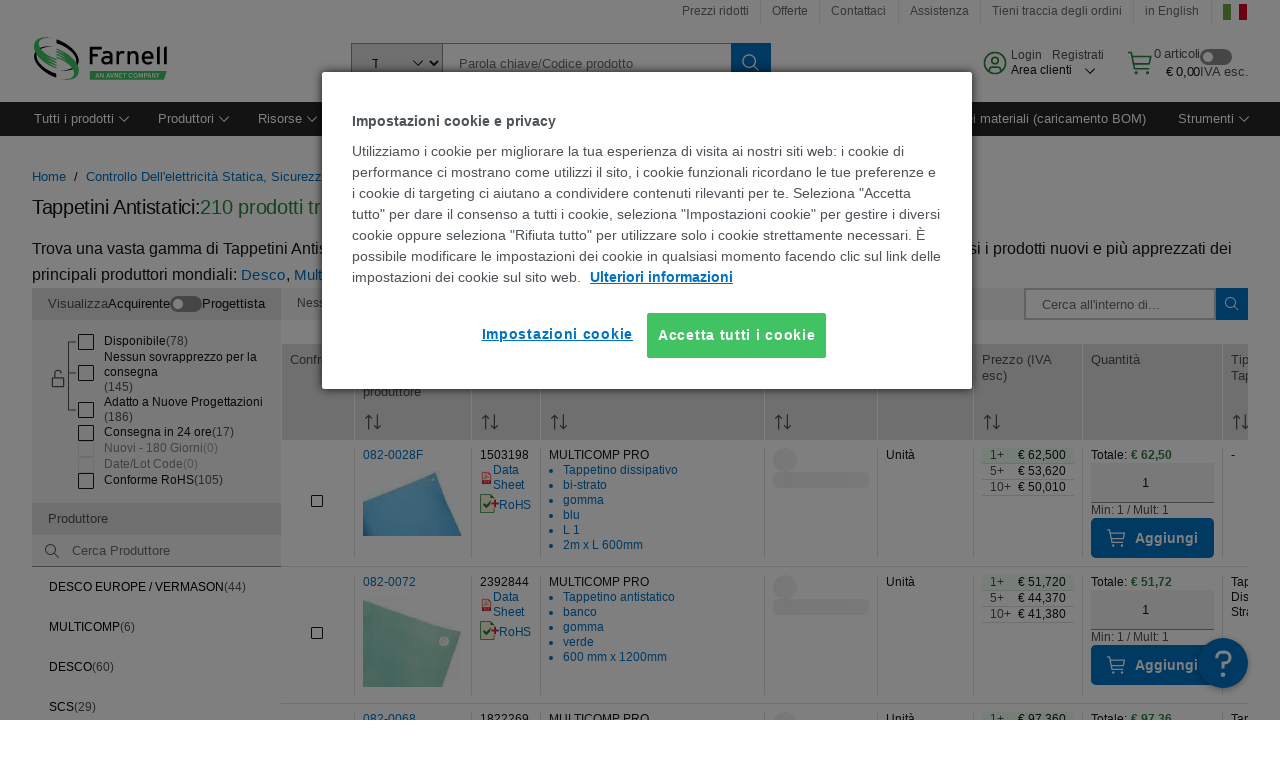

--- FILE ---
content_type: application/javascript
request_url: https://it.farnell.com/WhKEZtwN/MpQ/J-j/XRCsIWygNe/uD5uz4fpmQGhSD/UW48Xw/bwFSe/ncpG2QB
body_size: 180814
content:
(function(){if(typeof Array.prototype.entries!=='function'){Object.defineProperty(Array.prototype,'entries',{value:function(){var index=0;const array=this;return {next:function(){if(index<array.length){return {value:[index,array[index++]],done:false};}else{return {done:true};}},[Symbol.iterator]:function(){return this;}};},writable:true,configurable:true});}}());(function(){Ek();WPl();var Mx;rnl();var qw=function(YO){var cs=YO[0]-YO[1];var qs=YO[2]-YO[3];var Xn=YO[4]-YO[5];var ff=Mx["Math"]["sqrt"](cs*cs+qs*qs+Xn*Xn);return Mx["Math"]["floor"](ff);};var tt=function(nW){return +nW;};var fZ=function(MP,n2){return MP in n2;};var ZZ=function(){return Mx["window"]["navigator"]["userAgent"]["replace"](/\\|"/g,'');};var UX=function(){return vD.apply(this,[tI,arguments]);};var zc=function(){return ["\x6c\x65\x6e\x67\x74\x68","\x41\x72\x72\x61\x79","\x63\x6f\x6e\x73\x74\x72\x75\x63\x74\x6f\x72","\x6e\x75\x6d\x62\x65\x72"];};var DO=function Q2(dZ,kW){var mD=Q2;do{switch(dZ){case Rl:{dZ+=Xh;var rt=function(Rs){N2.push(AP);if(mt[Rs]){var AD;return AD=mt[Rs][kt()[z2(Mr)].apply(null,[OO,wr,Rc(fX),dH])],N2.pop(),AD;}var kH=mt[Rs]=Q2(QV,[H3()[nf(fs)](xZ,Xc,Rc(Rc(C5)),jP),Rs,Gn()[xr(vO)].call(null,XX,dO),Rc({}),kt()[z2(Mr)].apply(null,[In,wr,RH,dH]),{}]);ID[Rs].call(kH[kt()[z2(Mr)].call(null,kO,wr,Rc({}),dH)],kH,kH[kt()[z2(Mr)].call(null,Rc(Rc({})),wr,nr,dH)],rt);kH[Gn()[xr(vO)](XX,dO)]=Rc(SI);var UZ;return UZ=kH[IZ(typeof kt()[z2(XL)],Yt([],[][[]]))?kt()[z2(Mr)](zn,wr,jP,dH):kt()[z2(VP)](Zs,RH,jX,p5)],N2.pop(),UZ;};}break;case bG:{var PW=kW[SI];var gX=C5;for(var Er=C5;UW(Er,PW.length);++Er){var If=Ir(PW,Er);if(UW(If,TB)||vs(If,hS))gX=Yt(gX,fX);}return gX;}break;case dC:{dZ=EN;rt[IZ(typeof kt()[z2(vf)],'undefined')?kt()[z2(Xc)].call(null,mn,G2,nP,Lr):kt()[z2(VP)].call(null,vf,U5,RH,Z3)]=function(J5){N2.push(pX);var Rn=J5&&J5[kt()[z2(sr)](Rc([]),SW,Jw,DN)]?function Jf(){N2.push(ks);var CO;return CO=J5[H3()[nf(X3)](hX,wX,n5,fX)],N2.pop(),CO;}:function ww(){return J5;};rt[kt()[z2(vf)](X3,An,Rc(C5),vV)](Rn,Wf(typeof QX()[SL(sr)],Yt([],[][[]]))?QX()[SL(XL)].call(null,w5,Rc(Rc(C5)),Hf,nL):QX()[SL(X3)](ZH,Zs,Kl,Zs),Rn);var Mw;return N2.pop(),Mw=Rn,Mw;};}break;case nS:{Xt.PB=Ut[Kn];EH.call(this,Ol,[eS1_xor_1_memo_array_init()]);return '';}break;case Z:{var mt={};N2.push(cw);rt[QX()[SL(f5)].call(null,Zs,vW,hN,lt)]=ID;dZ=qx;rt[Gn()[xr(sr)](tx,fs)]=mt;}break;case j7:{dZ=dx;N2.pop();}break;case sV:{for(var HP=fX;UW(HP,kW[Gn()[xr(C5)](zF,f5)]);HP++){var Kf=kW[HP];if(IZ(Kf,null)&&IZ(Kf,undefined)){for(var k2 in Kf){if(Mx[kt()[z2(vO)](Rc(C5),rs,ML,KU)][Gn()[xr(fs)](pU,Os)][H3()[nf(Mr)].apply(null,[UI,Y2,Rc(Rc([])),Vc])].call(Kf,k2)){Kt[k2]=Kf[k2];}}}}dZ+=TG;}break;case T:{var CX=kW[SI];var Cn=kW[gF];N2.push(Yn);var Mt;dZ=dx;return Mt=Mx[kt()[z2(vO)].call(null,MH,rs,bD,X)][Gn()[xr(fs)](Z7,Os)][IZ(typeof H3()[nf(sr)],Yt('',[][[]]))?H3()[nf(Mr)].call(null,A3,Y2,qm,F2):H3()[nf(Hs)](E3,Tr,F2,XL)].call(CX,Cn),N2.pop(),Mt;}break;case OS:{dZ=dx;N3.Bx=Rf[As];EH.call(this,J,[eS1_xor_4_memo_array_init()]);return '';}break;case SI:{g2.TI=wL[rs];dZ+=dx;vD.call(this,l4,[eS1_xor_5_memo_array_init()]);return '';}break;case mN:{zH=EH(q,[]);gZ=EH(jl,[]);vD(Nm,[vL()]);dZ=Al;EH(TF,[]);EH(dB,[]);VO(Sx,[vL()]);EH(t4,[]);bs=EH(pC,[]);}break;case MN:{dZ=dx;var Ks;return N2.pop(),Ks=Kt,Ks;}break;case FR:{dZ-=cU;EH.call(this,QF,[V3()]);EH(WU,[]);EH(GN,[]);vD(bC,[vL()]);}break;case Lx:{var MD=kW[SI];var M2=C5;for(var qW=C5;UW(qW,MD.length);++qW){var FO=Ir(MD,qW);if(UW(FO,TB)||vs(FO,hS))M2=Yt(M2,fX);}return M2;}break;case gC:{dZ=dx;UX.zx=vZ[ND];EH.call(this,sB,[eS1_xor_3_memo_array_init()]);return '';}break;case wR:{(function(Br,Bn){return vD.apply(this,[Lh,arguments]);}(['QjPCx','c8CcCQP8CjUFFFFFF','LxLLQFPUFFFFFF','XxxCjPQ','8FcL','cFCQ','C','F','8','X','XC','XF','XFF','XQ','XF8c','j','8X','8FXQ','XUPx','8UXX','P','L','8F','8FX','XFFF'],ML));Vw=VO(gF,[['cFCjUFFFFFF','c','X','F','Qx','x','L','QjjxjUFFFFFF','QjPCx','c8CcCQP8CjUFFFFFF','c8L8QQx','LxLLQFPUFFFFFF','LLLLLLL','XF8c','xQFF','LXC8','XQxLc','x8PQL','X8','XC','8j','x8','xc','XF','XFF','8F','X8x','XFFF','8','c8CcCQP8CQ','xFFF','XFFX','cCCC','8CCC','XFFFF','CC','Xx','8FFF','xFF','Q','j','CCCCCC','XX','C','8UXX','XUQP','XUcx','8888','8XC','XQ','P','xQFFFFF','XP','PQ','8XQFFFFF','XULX'],Rc({})]);dZ-=fV;jV=function wZIhqrdRzv(){function YH(){this["PM"]++;this.jA=Td;}c4();xM();function rf(a){return a.length;}QD();function vB(SP,ZM){var G4=vB;switch(SP){case kf:{var mB=ZM[ff];var AD=ZM[wp];var vA=ZM[qp];var FL=ZM[KF];var vH=ZO([],[]);var MD=tL(ZO(FL,DF()),n7);var S7=Q7[vA];var Qd=kG;while(MA(Qd,S7.length)){var Rp=DA(S7,Qd);var AH=DA(zM.M,MD++);vH+=vB(UM,[ZP(EA(ZP(Rp,AH)),U5(Rp,AH))]);Qd++;}return vH;}break;case fL:{var AL=ZM[ff];var Ip=ZM[wp];var df=ZM[qp];var lf=ZO([],[]);var Y=tL(ZO(df,DF()),w);var E7=x[AL];var JG=kG;if(MA(JG,E7.length)){do{var kd=DA(E7,JG);var Mf=DA(bF.RF,Y++);lf+=vB(UM,[U5(ZP(EA(kd),Mf),ZP(EA(Mf),kd))]);JG++;}while(MA(JG,E7.length));}return lf;}break;case hd:{var NS=ZM[ff];var h7=ZM[wp];var lA=AF[q4];var VL=ZO([],[]);var rM=AF[NS];var QO=nf(rM.length,VA);if(Ld(QO,kG)){do{var xd=tL(ZO(ZO(QO,h7),DF()),lA.length);var hf=DA(rM,QO);var Q=DA(lA,xd);VL+=vB(UM,[ZP(U5(EA(hf),EA(Q)),U5(hf,Q))]);QO--;}while(Ld(QO,kG));}return gA(bM,[VL]);}break;case QF:{var EB=ZM[ff];bL(EB[kG]);var MS=kG;while(MA(MS,EB.length)){P5()[EB[MS]]=function(){var BB=EB[MS];return function(r5,CL){var xB=JM.apply(null,[r5,CL]);P5()[BB]=function(){return xB;};return xB;};}();++MS;}}break;case VO:{var NG=ZM[ff];bF=function(OD,VH,wF){return vB.apply(this,[fL,arguments]);};return WG(NG);}break;case b7:{var ED=ZM[ff];zM=function(EG,Xf,GP,Of){return vB.apply(this,[kf,arguments]);};return V4(ED);}break;case M4:{VA=+ ! ![];SA=VA+VA;Cp=VA+SA;kG=+[];fP=VA+Cp;rO=SA-VA+fP;q4=Cp+rO-SA;xP=SA*VA*fP+rO-q4;B4=rO*SA+fP-q4;CA=SA*q4-B4+rO;FB=SA-VA+CA;n7=VA+Cp*xP+FB-CA;rH=SA+fP*q4+rO*B4;w=FB+rO+CA-Cp*fP;Wd=rO*VA*B4-xP;qH=q4*Cp+xP-rO+Wd;cF=Wd*SA*FB-CA+rO;PD=xP+FB-fP+CA+Cp;S4=B4*rO-Cp+CA*xP;vG=S4+FB*Cp-CA+xP;Ud=xP*CA-fP-q4*Cp;A=CA+xP+B4*S4-FB;tG=rO+B4*fP-Cp-SA;DH=FB*Cp+SA-fP+VA;VS=Cp*Wd+S4*VA*rO;dD=q4*S4-Cp-Wd-CA;g5=Wd*B4-rO-FB+SA;GA=fP*Cp*xP-rO+B4;Id=xP+FB*CA*B4*VA;SH=CA+q4-FB+SA*Cp;XM=SA*fP*B4+S4;Zd=Wd*VA*SA*xP-rO;TD=FB*Wd+S4+B4*SA;Dd=VA*q4*rO+xP+CA;zG=FB-xP+Wd+fP*B4;mA=Cp*q4+CA-VA-xP;vP=q4*B4+Wd;cd=S4*VA-FB+Wd*B4;IG=FB*S4-Wd*rO+fP;lF=FB+q4+fP*rO-SA;q7=xP*S4+Cp+SA;JS=fP+Cp+VA+CA;XL=Cp*Wd-B4-fP-SA;hp=FB+fP*Wd+xP;tO=FB*Cp+Wd*fP+rO;l7=Wd+CA+SA*B4*fP;L4=B4+xP*fP*Cp*FB;H7=q4*SA+FB*fP;dG=B4+CA-rO+FB*xP;sB=Cp+CA*B4;Md=CA+q4+FB*B4*VA;cM=xP*VA+S4;Bd=S4+q4+CA;cS=FB*VA*CA+fP+xP;TB=FB*VA+xP+S4;sF=B4*q4+Wd-CA+fP;z=q4*S4-fP*FB+rO;KB=SA*Wd-fP-VA+q4;DB=CA+S4+fP+B4;XH=CA*SA*xP+Cp*q4;KA=VA+Cp*q4*fP*B4;OA=xP*q4+SA*CA*rO;E4=CA+xP*VA*fP+S4;HB=CA+FB*fP+S4-xP;Dp=FB+SA*B4*Cp;kO=SA*rO-Cp+S4+Wd;YA=q4*rO+fP*B4*xP;b=rO*Wd*VA-B4*Cp;cL=VA-rO+xP*CA*Cp;mP=CA+Cp*FB*q4;XB=CA-FB+B4*q4*fP;GL=q4-CA+FB+fP*SA;k5=Wd*q4+SA+Cp-FB;FP=S4*SA-CA+B4-fP;qL=q4*Wd-CA*VA+B4;GM=q4+VA+rO*fP*FB;W4=S4+CA*Cp*fP+VA;CD=fP*Wd+B4*FB-VA;RA=q4*Wd-Cp+B4+FB;Uf=xP*Wd-rO-Cp-VA;BP=B4+FB*CA-rO+q4;dM=B4*q4*rO-fP*Cp;pD=fP*B4+xP*VA;NF=B4+xP*Wd+FB-fP;xD=fP*FB*Cp*SA-q4;GB=Cp+SA+FB*Wd-S4;Np=VA+SA*q4+xP*Wd;rD=VA+xP*rO+fP+Wd;sp=FB+CA*SA-B4-fP;mp=Cp-B4-VA+fP*q4;JB=B4*Cp+SA-fP;G=VA+q4*xP-fP*SA;OB=B4+rO+SA+Wd-fP;X4=xP+Cp*rO-VA-B4;VG=Cp+q4*xP+FB;rG=CA+xP*SA*q4*B4;ML=CA+VA+B4*S4-xP;UG=FB+CA*rO+fP-SA;K4=SA*q4-Wd+B4*FB;EH=xP+SA*FB+Wd*VA;JL=VA+B4*CA-fP-xP;Yf=CA+fP*Wd-xP*FB;LL=rO-xP-q4+B4*Wd;IL=SA+q4-Cp+CA+FB;X=fP-SA+Cp*B4;Up=Cp*CA*fP-q4*SA;cD=FB-VA-rO+fP*B4;s4=SA*B4*rO-Wd+CA;If=fP+xP+B4*FB;NO=SA+CA*S4-fP-Wd;}break;case n5:{var mO=ZM[ff];V4(mO[kG]);var BA=kG;if(MA(BA,mO.length)){do{jL()[mO[BA]]=function(){var k4=mO[BA];return function(TP,UO,n4,vp){var ID=zM(O5(O5(kG)),O5(O5({})),n4,vp);jL()[k4]=function(){return ID;};return ID;};}();++BA;}while(MA(BA,mO.length));}}break;case UM:{var BO=ZM[ff];if(sL(BO,VB)){return A4[q[SA]][q[VA]](BO);}else{BO-=O4;return A4[q[SA]][q[VA]][q[kG]](null,[ZO(SD(BO,FB),lS),ZO(tL(BO,K),c7)]);}}break;case AG:{var R=ZM[ff];var Sd=ZM[wp];var Rf=jL()[lO(Cp)].call(null,SH,Cp,Cp,XM);for(var jB=kG;MA(jB,R[F7()[Sp(Cp)](VA,O5(O5(VA)),Zd)]);jB=ZO(jB,VA)){var ZH=R[F7()[Sp(fP)].apply(null,[SA,n7,TD])](jB);var dP=Sd[ZH];Rf+=dP;}return Rf;}break;}}function W7(){return WM.apply(this,[fO,arguments]);}function FF(){return EP.apply(this,[YF,arguments]);}0xd3466f5,2118800851;function gG(){return tM.apply(this,[lL,arguments]);}function w7(){return Hf.apply(this,[HM,arguments]);}function Pf(){x=["1)RA","Y0A\x40H","6GFa",")2%V!","s","jXw1::~Yk,9u5|DBp","`;D[Wc%1,4]AM-2p\x079E0","m^xr|j\r^",":.C4CP\x00\f& $^(T;KQGI&f5\v0G0\\]Oc/>S0Z&[]X\x40,65!A<\x40","r","]"];}function tM(LM,gO){var Nf=tM;switch(LM){case YO:{var IA=gO[ff];IA[IA[H7](qL)]=function(){this[hp].push(this[GM]());};WM(QP,[IA]);}break;case LP:{var nO=gO[ff];nO[nO[H7](W4)]=function(){this[hp].push(KO(this[sB](),this[sB]()));};tM(YO,[nO]);}break;case sS:{var SF=gO[ff];SF[SF[H7](CD)]=function(){this[hp].push(this[RA](this[GL]()));};tM(LP,[SF]);}break;case kp:{var M7=gO[ff];M7[M7[H7](RA)]=function(){CG.call(this[YA]);};tM(sS,[M7]);}break;case qp:{var Xp=gO[ff];Xp[Xp[H7](Uf)]=function(){var j5=[];var IS=this[cS]();while(IS--){switch(this[hp].pop()){case kG:j5.push(this[sB]());break;case VA:var sA=this[sB]();for(var jf of sA){j5.push(jf);}break;}}this[hp].push(this[BP](j5));};tM(kp,[Xp]);}break;case dS:{var C=gO[ff];C[C[H7](dM)]=function(){var gf=this[cS]();var JF=this[hp].pop();var X5=this[hp].pop();var AM=this[hp].pop();var YD=this[pD][D4.o];this[Dp](D4.o,JF);try{this[NF]();}catch(kF){this[hp].push(this[KB](kF));this[Dp](D4.o,X5);this[NF]();}finally{this[Dp](D4.o,AM);this[NF]();this[Dp](D4.o,YD);}};tM(qp,[C]);}break;case bD:{var XP=gO[ff];XP[XP[H7](xD)]=function(){this[hp].push(cB(this[sB](),this[sB]()));};tM(dS,[XP]);}break;case xf:{var Pp=gO[ff];Pp[Pp[H7](GB)]=function(){this[hp].push(bA(this[sB](),this[sB]()));};tM(bD,[Pp]);}break;case lL:{var jH=gO[ff];jH[jH[H7](Np)]=function(){var vD=this[cS]();var Qf=this[cS]();var qf=this[HB]();var EL=dd.call(this[YA]);var zL=this[tO];this[hp].push(function(...N4){var zF=jH[tO];vD?jH[tO]=zL:jH[tO]=jH[KB](this);var Qp=nf(N4.length,Qf);jH[rD]=ZO(Qp,VA);while(MA(Qp++,kG)){N4.push(undefined);}for(let P of N4.reverse()){jH[hp].push(jH[KB](P));}HA.call(jH[YA],EL);var j4=jH[pD][D4.o];jH[Dp](D4.o,qf);jH[hp].push(N4.length);jH[NF]();var vL=jH[sB]();while(QA(--Qp,kG)){jH[hp].pop();}jH[Dp](D4.o,j4);jH[tO]=zF;return vL;});};tM(xf,[jH]);}break;case bf:{var kD=gO[ff];kD[kD[H7](VA)]=function(){this[hp].push(this[KB](undefined));};tM(lL,[kD]);}break;}}function np(J5,BD){var C7={J5:J5,Nd:BD,PM:0,hM:0,jA:qA};while(!C7.jA());return C7["Nd"]>>>0;}var dd;function l5(){this["Nd"]=(this["Nd"]&0xffff)*0x85ebca6b+(((this["Nd"]>>>16)*0x85ebca6b&0xffff)<<16)&0xffffffff;this.jA=c5;}function qO(){this["pG"]=(this["Nd"]&0xffff)*5+(((this["Nd"]>>>16)*5&0xffff)<<16)&0xffffffff;this.jA=Z4;}function QD(){bf=qp+hd,LD=O7+hd,K=O7+qp*hd+ff*hd*hd+hd*hd*hd,HL=bD+qp*hd,sS=wp+O7*hd,sM=dS+hd,lS=VO+WD*hd+qp*hd*hd+bD*hd*hd*hd+bD*hd*hd*hd*hd,OL=qp+bD*hd,HF=KF+KF*hd,fL=qp+KF*hd,D=WD+KF*hd,HO=ff+bD*hd,US=wp+hd,j7=wp+KF*hd,g4=VO+bD*hd,YF=ff+qp*hd,hP=dS+KF*hd,kf=ff+VO*hd,A7=ff+O7*hd,VB=bD+KF*hd+bD*hd*hd+bD*hd*hd*hd+VO*hd*hd*hd*hd,LF=qp+O7*hd,LP=wp+VO*hd,RM=dS+bD*hd,QP=qp+VO*hd,LO=O7+O7*hd,n5=dS+O7*hd,lL=WD+bD*hd,GG=HM+O7*hd,fO=KF+O7*hd,NH=wp+qp*hd,OP=HM+bD*hd,Bp=O7+KF*hd,QF=WD+O7*hd,S5=O7+qp*hd,kp=VO+hd,M4=dS+qp*hd,c7=ff+qp*hd+KF*hd*hd+VO*hd*hd*hd+bD*hd*hd*hd*hd,xf=HM+KF*hd,UM=KF+hd,b7=VO+KF*hd,YO=qp+qp*hd,bM=KF+qp*hd,AG=HM+hd,O4=VO+KF*hd+bD*hd*hd+bD*hd*hd*hd+VO*hd*hd*hd*hd;}function Sp(YM){return zP()[YM];}function QG(a,b){return a.charCodeAt(b);}function gH(){return EP.apply(this,[Bp,arguments]);}function HH(){return WM.apply(this,[US,arguments]);}function O5(CS){return !CS;}function wL(){return tM.apply(this,[bf,arguments]);}function FS(){return Fp.apply(this,[YO,arguments]);}function DS(a,b,c){return a.substr(b,c);}function c4(){nD=Object['\x63\x72\x65\x61\x74\x65'](Object['\x70\x72\x6f\x74\x6f\x74\x79\x70\x65']);Cp=3;F7()[Sp(Cp)]=wZIhqrdRzv;if(typeof window!==[]+[][[]]){A4=window;}else if(typeof global!==[]+[][[]]){A4=global;}else{A4=this;}}function SM(m7,V7){return m7!=V7;}var AF;var wp,VO,bD,KF,dS,O7,qp,hd,HM,ff,WD;function xM(){HM=+ ! +[]+! +[]+! +[]+! +[]+! +[]+! +[]+! +[],VO=+ ! +[]+! +[]+! +[]+! +[]+! +[]+! +[],wp=+ ! +[],O7=! +[]+! +[]+! +[]+! +[],ff=+[],dS=[+ ! +[]]+[+[]]-+ ! +[]-+ ! +[],bD=+ ! +[]+! +[]+! +[]+! +[]+! +[],WD=[+ ! +[]]+[+[]]-+ ! +[],hd=[+ ! +[]]+[+[]]-[],KF=+ ! +[]+! +[]+! +[],qp=! +[]+! +[];}function nd(){return Hf.apply(this,[D,arguments]);}function ZO(nA,kH){return nA+kH;}return EP.call(this,ff);function P5(){var dF=new Object();P5=function(){return dF;};return dF;}function zM(){return gA.apply(this,[fO,arguments]);}function Kf(Ep,TM){return Ep/TM;}function kM(){return Hf.apply(this,[KF,arguments]);}function nM(){this["Nd"]^=this["PM"];this.jA=SO;}var bL;function md(){return Fp.apply(this,[n5,arguments]);}function v4(){return WM.apply(this,[O7,arguments]);}function rB(){return tM.apply(this,[bD,arguments]);}function UF(a,b,c){return a.indexOf(b,c);}var A4;function NB(){return Fp.apply(this,[LD,arguments]);}var dA;function ZL(){this["Nd"]^=this["Nd"]>>>16;this.jA=Ap;}function SO(){this["Nd"]^=this["Nd"]>>>16;this.jA=l5;}function OO(){this["nF"]=(this["nF"]&0xffff)*0xcc9e2d51+(((this["nF"]>>>16)*0xcc9e2d51&0xffff)<<16)&0xffffffff;this.jA=WH;}function F7(){var rP=[]['\x6b\x65\x79\x73']();F7=function(){return rP;};return rP;}function Od(QM){return -QM;}var mD;function sd(){return hD.apply(this,[LP,arguments]);}function fd(tB,rS){return tB==rS;}function wd(){return vB.apply(this,[QF,arguments]);}var Bf;function r7(){return Fp.apply(this,[Bp,arguments]);}function gA(N5,tD){var PA=gA;switch(N5){case US:{var Yd={'\x24':P5()[DP(kG)](rO,cF),'\x35':F7()[Sp(kG)](fP,PD,vG),'\x45':jL()[lO(kG)](Ud,SA,kG,A),'\x47':jL()[lO(VA)](tG,VA,rO,DH),'\x4d':P5()[DP(VA)].call(null,VA,VS),'\x63':F7()[Sp(VA)](CA,kG,Wd),'\x6b':P5()[DP(SA)](SA,dD),'\x77':F7()[Sp(SA)](FB,xP,g5),'\x78':jL()[lO(SA)](GA,O5(O5(VA)),SA,Id)};return function(WA){return vB(AG,[WA,Yd]);};}break;case fO:{var HG=tD[ff];var bB=tD[wp];var DM=tD[qp];var b5=tD[KF];var s7=Q7[q4];var TG=ZO([],[]);var I4=Q7[DM];var Ed=nf(I4.length,VA);if(Ld(Ed,kG)){do{var QL=tL(ZO(ZO(Ed,b5),DF()),s7.length);var cO=DA(I4,Ed);var OG=DA(s7,QL);TG+=vB(UM,[ZP(EA(ZP(cO,OG)),U5(cO,OG))]);Ed--;}while(Ld(Ed,kG));}return vB(b7,[TG]);}break;case HO:{var lP=tD[ff];var fG=tD[wp];var Hd=[];var xO=gA(US,[]);var I5=fG?A4[F7()[Sp(rO)].apply(null,[kG,O5(VA),IG])]:A4[jL()[lO(fP)](vP,O5(O5([])),VA,cd)];for(var AB=kG;MA(AB,lP[F7()[Sp(Cp)].apply(null,[VA,lF,Zd])]);AB=ZO(AB,VA)){Hd[P5()[DP(Cp)](kG,q7)](I5(xO(lP[AB])));}return Hd;}break;case Bp:{var fB=tD[ff];var DO=tD[wp];var TH=ZO([],[]);var PH=tL(ZO(DO,DF()),JS);var c=AF[fB];var K5=kG;if(MA(K5,c.length)){do{var s=DA(c,K5);var I=DA(JM.mG,PH++);TH+=vB(UM,[ZP(U5(EA(s),EA(I)),U5(s,I))]);K5++;}while(MA(K5,c.length));}return TH;}break;case bM:{var gp=tD[ff];JM=function(Tf,p4){return gA.apply(this,[Bp,arguments]);};return bL(gp);}break;case kp:{var lH=tD[ff];WG(lH[kG]);var Wp=kG;if(MA(Wp,lH.length)){do{F7()[lH[Wp]]=function(){var ND=lH[Wp];return function(nH,bd,X7){var r4=bF(nH,XL,X7);F7()[ND]=function(){return r4;};return r4;};}();++Wp;}while(MA(Wp,lH.length));}}break;}}var bF;function XF(){return tM.apply(this,[LP,arguments]);}function dB(){return hD.apply(this,[bf,arguments]);}function m4(){return DS(`${F7()[Sp(Cp)]}`,xA(),tA()-xA());}function Z(){return Fp.apply(this,[O7,arguments]);}var x;function MM(){return hD.apply(this,[NH,arguments]);}function g7(){return DS(`${F7()[Sp(Cp)]}`,tA()+1);}function J4(){if(this["hM"]<rf(this["J5"]))this.jA=qA;else this.jA=nM;}var D4;function x5(){return hD.apply(this,[HL,arguments]);}function DA(dH,rF){return dH[q[Cp]](rF);}function v5(Wf,WO){return Wf>>>WO;}function lO(MH){return zP()[MH];}var q;function QS(){return DS(`${F7()[Sp(Cp)]}`,0,XG());}function zB(){return tM.apply(this,[kp,arguments]);}function YG(){AF=["!%D","","H","\x3fs3m\t9 -}Hv[3","38^AG&","","\x40MV_\"cZyM","$%:MEL6\x40\'1E;[6>X\f\x40;6pT6\bU"];}var V4;var Jd;function Fp(YB,H){var mS=Fp;switch(YB){case O7:{var dp=H[ff];dp[dp[H7](JL)]=function(){this[hp].push(nf(this[sB](),this[sB]()));};Hf(D,[dp]);}break;case bM:{var C4=H[ff];C4[C4[H7](Yf)]=function(){this[Dp](D4.o,this[HB]());};Fp(O7,[C4]);}break;case Bp:{var cG=H[ff];Fp(bM,[cG]);}break;case LD:{var z4=H[ff];var B5=H[wp];z4[H7]=function(U){return tL(ZO(U,B5),LL);};Fp(Bp,[z4]);}break;case n5:{var mF=H[ff];mF[NF]=function(){var MG=this[cS]();while(SM(MG,D4.i)){this[MG](this);MG=this[cS]();}};}break;case wp:{var JA=H[ff];JA[l7]=function(fD,jd){return {get L(){return fD[jd];},set L(MP){fD[jd]=MP;}};};Fp(n5,[JA]);}break;case HF:{var zp=H[ff];zp[KB]=function(R4){return {get L(){return R4;},set L(PP){R4=PP;}};};Fp(wp,[zp]);}break;case YO:{var PO=H[ff];PO[BP]=function(pS){return {get L(){return pS;},set L(T){pS=T;}};};Fp(HF,[PO]);}break;case HO:{var B7=H[ff];B7[GL]=function(){var z7=U5(KO(this[cS](),B4),this[cS]());var P4=jL()[lO(Cp)](GA,mp,Cp,XM);for(var qd=kG;MA(qd,z7);qd++){P4+=String.fromCharCode(this[cS]());}return P4;};Fp(YO,[B7]);}break;case fL:{var w4=H[ff];w4[HB]=function(){var OS=U5(U5(U5(KO(this[cS](),IL),KO(this[cS](),sp)),KO(this[cS](),B4)),this[cS]());return OS;};Fp(HO,[w4]);}break;}}function MA(pA,EO){return pA<EO;}function bA(sf,Z7){return sf^Z7;}function tL(lB,zf){return lB%zf;}function QA(lM,cA){return lM>cA;}function cf(){return tM.apply(this,[sS,arguments]);}var Q7;function l(){return tM.apply(this,[dS,arguments]);}function qA(){this["nF"]=QG(this["J5"],this["hM"]);this.jA=xS;}function cB(FA,KG){return FA===KG;}var HA;function Gf(){return Hf.apply(this,[bM,arguments]);}function Ap(){return this;}function BL(){return WM.apply(this,[Bp,arguments]);}function H4(){Q7=["P","G5A\'dO7,+","","","T","}","maY!/hUuZYR=#hn>{Hu|T","{qen7\b[$\'-<RpkJ$bk"];}var wG;var VA,SA,Cp,kG,fP,rO,q4,xP,B4,CA,FB,n7,rH,w,Wd,qH,cF,PD,S4,vG,Ud,A,tG,DH,VS,dD,g5,GA,Id,SH,XM,Zd,TD,Dd,zG,mA,vP,cd,IG,lF,q7,JS,XL,hp,tO,l7,L4,H7,dG,sB,Md,cM,Bd,cS,TB,sF,z,KB,DB,XH,KA,OA,E4,HB,Dp,kO,YA,b,cL,mP,XB,GL,k5,FP,qL,GM,W4,CD,RA,Uf,BP,dM,pD,NF,xD,GB,Np,rD,sp,mp,JB,G,OB,X4,VG,rG,ML,UG,K4,EH,JL,Yf,LL,IL,X,Up,cD,s4,If,NO;function RG(){return tM.apply(this,[xf,arguments]);}function DF(){var hO;hO=m4()-FG();return DF=function(){return hO;},hO;}function c5(){this["Nd"]^=this["Nd"]>>>13;this.jA=XD;}function Y5(){return WM.apply(this,[LF,arguments]);}var bH;function RD(){return Fp.apply(this,[HF,arguments]);}function hD(fp,Yp){var pP=hD;switch(fp){case LP:{var v7=Yp[ff];v7[GM]=function(){var SS=jL()[lO(Cp)].apply(null,[B4,vP,Cp,XM]);for(let E=kG;MA(E,B4);++E){SS+=this[cS]().toString(SA).padStart(B4,F7()[Sp(kG)](fP,O5(O5(VA)),vG));}var KS=parseInt(SS.slice(VA,w),SA);var wD=SS.slice(w);if(fd(KS,kG)){if(fd(wD.indexOf(jL()[lO(SA)].call(null,O5(O5(kG)),DH,SA,Id)),Od(VA))){return kG;}else{KS-=mD[Cp];wD=ZO(F7()[Sp(kG)](fP,X,vG),wD);}}else{KS-=mD[fP];wD=ZO(jL()[lO(SA)].apply(null,[EH,w,SA,Id]),wD);}var td=kG;var sH=VA;for(let PS of wD){td+=Ff(sH,parseInt(PS));sH/=SA;}return Ff(td,Math.pow(SA,KS));};Fp(fL,[v7]);}break;case S5:{var Lp=Yp[ff];Lp[XB]=function(v,PL){var lG=atob(v);var Tp=kG;var Hp=[];var GF=kG;for(var BS=kG;MA(BS,lG.length);BS++){Hp[GF]=lG.charCodeAt(BS);Tp=bA(Tp,Hp[GF++]);}Fp(LD,[this,tL(ZO(Tp,PL),LL)]);return Hp;};hD(LP,[Lp]);}break;case LO:{var qD=Yp[ff];qD[cS]=function(){return this[X4][this[pD][D4.o]++];};hD(S5,[qD]);}break;case HL:{var Pd=Yp[ff];Pd[sB]=function(V5){return this[PD](V5?this[hp][nf(this[hp][F7()[Sp(Cp)](VA,Up,Zd)],VA)]:this[hp].pop());};hD(LO,[Pd]);}break;case bf:{var PB=Yp[ff];PB[PD]=function(nB){return fd(typeof nB,F7()[Sp(xP)](Cp,O5([]),rG))?nB.L:nB;};hD(HL,[PB]);}break;case g4:{var TL=Yp[ff];TL[RA]=function(Kp){return h4.call(this[YA],Kp,this);};hD(bf,[TL]);}break;case sM:{var BH=Yp[ff];BH[XH]=function(L,n,Xd){if(fd(typeof L,F7()[Sp(xP)].apply(null,[Cp,G,rG]))){Xd?this[hp].push(L.L=n):L.L=n;}else{N7.call(this[YA],L,n);}};hD(g4,[BH]);}break;case NH:{var j=Yp[ff];j[Dp]=function(F5,T7){this[pD][F5]=T7;};j[cD]=function(S){return this[pD][S];};hD(sM,[j]);}break;}}var WG;function Ld(L7,mH){return L7>=mH;}function zP(){var kB=['p7','HD','GH','vO','Vf','xF','zD','jM','RP'];zP=function(){return kB;};return kB;}function XD(){this["Nd"]=(this["Nd"]&0xffff)*0xc2b2ae35+(((this["Nd"]>>>16)*0xc2b2ae35&0xffff)<<16)&0xffffffff;this.jA=ZL;}function xS(){if([10,13,32].includes(this["nF"]))this.jA=Td;else this.jA=OO;}function fM(sD,kL){return sD in kL;}function VP(){return WM.apply(this,[bM,arguments]);}function SD(x7,kP){return x7>>kP;}function DP(SB){return zP()[SB];}function pd(){return WM.apply(this,[AG,arguments]);}function V(){this["Nd"]^=this["nF"];this.jA=d5;}function IB(){return gA.apply(this,[kp,arguments]);}function EP(EM,E5){var tp=EP;switch(EM){case ff:{wG=function(gP){this[hp]=[gP[tO].L];};N7=function(Q4,Fd){return EP.apply(this,[LP,arguments]);};h4=function(HP,UL){return EP.apply(this,[HL,arguments]);};CG=function(){this[hp][this[hp].length]={};};bH=function(){this[hp].pop();};dd=function(){return [...this[hp]];};WG=function(){return nS.apply(this,[HL,arguments]);};HA=function(q5){return EP.apply(this,[HF,arguments]);};Jd=function(){this[hp]=[];};bF=function(pp,fS,tH){return nS.apply(this,[fO,arguments]);};bL=function(){return nS.apply(this,[A7,arguments]);};V4=function(){return nS.apply(this,[OP,arguments]);};JM=function(wS,UA){return vB.apply(this,[hd,arguments]);};Bf=function(DG,z5,zd){return EP.apply(this,[QP,arguments]);};vB(M4,[]);q=wf();Pf();gA.call(this,kp,[zP()]);YG();vB.call(this,QF,[zP()]);H4();vB.call(this,n5,[zP()]);mD=gA(HO,[['xGE','xx','xck','x5$$w555555','x5$Mw555555'],O5(O5(kG))]);D4={o:mD[kG],m:mD[VA],i:mD[SA]};;dA=class dA {constructor(){this[pD]=[];this[X4]=[];this[hp]=[];this[rD]=kG;hD(NH,[this]);this[jL()[lO(rO)](s4,If,fP,NO)]=Bf;}};return dA;}break;case LP:{var Q4=E5[ff];var Fd=E5[wp];return this[hp][nf(this[hp].length,VA)][Q4]=Fd;}break;case HL:{var HP=E5[ff];var UL=E5[wp];for(var vS of [...this[hp]].reverse()){if(fM(HP,vS)){return UL[l7](vS,HP);}}throw P5()[DP(fP)].apply(null,[xP,L4]);}break;case HF:{var q5=E5[ff];if(cB(this[hp].length,kG))this[hp]=Object.assign(this[hp],q5);}break;case QP:{var DG=E5[ff];var z5=E5[wp];var zd=E5[qp];this[X4]=this[XB](z5,zd);this[tO]=this[KB](DG);this[YA]=new wG(this);this[Dp](D4.o,kG);try{while(MA(this[pD][D4.o],this[X4].length)){var IP=this[cS]();this[IP](this);}}catch(x4){}}break;case n5:{var ZD=E5[ff];ZD[ZD[H7](dG)]=function(){this[hp].push(SD(this[sB](),this[sB]()));};}break;case YF:{var gF=E5[ff];gF[gF[H7](Md)]=function(){this[hp].push(lp(this[sB](),this[sB]()));};EP(n5,[gF]);}break;case bM:{var F4=E5[ff];F4[F4[H7](cM)]=function(){this[hp].push(this[sB]()&&this[sB]());};EP(YF,[F4]);}break;case Bp:{var FM=E5[ff];FM[FM[H7](Bd)]=function(){this[hp].push(this[cS]());};EP(bM,[FM]);}break;case dS:{var mf=E5[ff];mf[mf[H7](TB)]=function(){var WB=this[cS]();var k7=this[cS]();var ZB=this[cS]();var xp=this[sB]();var UD=[];for(var ZG=kG;MA(ZG,ZB);++ZG){switch(this[hp].pop()){case kG:UD.push(this[sB]());break;case VA:var SL=this[sB]();for(var k of SL.reverse()){UD.push(k);}break;default:throw new Error(F7()[Sp(q4)].call(null,q4,sF,z));}}var IH=xp.apply(this[tO].L,UD.reverse());WB&&this[hp].push(this[KB](IH));};EP(Bp,[mf]);}break;}}function d5(){this["Nd"]=this["Nd"]<<13|this["Nd"]>>>19;this.jA=qO;}function FG(){return np(Rd(),697425);}var h4;function U5(w5,kS){return w5|kS;}var N7;function Ef(){return EP.apply(this,[n5,arguments]);}function Lf(){return WM.apply(this,[QP,arguments]);}function hB(){return tM.apply(this,[qp,arguments]);}function UP(){return vB.apply(this,[n5,arguments]);}function zO(){return Fp.apply(this,[HO,arguments]);}function wM(){return hD.apply(this,[g4,arguments]);}function xA(){return XG()+rf("\x64\x33\x34\x36\x36\x66\x35")+3;}function YS(){return Fp.apply(this,[wp,arguments]);}function tS(){return WM.apply(this,[OL,arguments]);}function Kd(){return EP.apply(this,[bM,arguments]);}function Z4(){this["Nd"]=(this["pG"]&0xffff)+0x6b64+(((this["pG"]>>>16)+0xe654&0xffff)<<16);this.jA=YH;}function lp(mM,Cf){return mM!==Cf;}function FH(){return Hf.apply(this,[A7,arguments]);}function VD(){return EP.apply(this,[dS,arguments]);}function sL(D5,nG){return D5<=nG;}function KO(ZS,LA){return ZS<<LA;}function bO(){return Hf.apply(this,[j7,arguments]);}function f4(){return Hf.apply(this,[hP,arguments]);}var JM;function tA(){return UF(`${F7()[Sp(Cp)]}`,";",XG());}function Df(){return Fp.apply(this,[bM,arguments]);}function ZA(){this["nF"]=(this["nF"]&0xffff)*0x1b873593+(((this["nF"]>>>16)*0x1b873593&0xffff)<<16)&0xffffffff;this.jA=V;}function r(){return Fp.apply(this,[fL,arguments]);}function EA(wP){return ~wP;}function ZP(DL,W){return DL&W;}function IO(){return hD.apply(this,[S5,arguments]);}function NP(){return tM.apply(this,[YO,arguments]);}function wf(){return ["\x61\x70\x70\x6c\x79","\x66\x72\x6f\x6d\x43\x68\x61\x72\x43\x6f\x64\x65","\x53\x74\x72\x69\x6e\x67","\x63\x68\x61\x72\x43\x6f\x64\x65\x41\x74"];}function I7(){return hD.apply(this,[sM,arguments]);}var HF,c7,US,g4,fO,hP,UM,kf,HL,NH,LO,j7,D,fL,kp,K,QF,sS,VB,lS,M4,QP,LP,Bp,GG,bM,O4,RM,A7,LD,xf,YF,n5,AG,b7,YO,HO,S5,OL,OP,bf,lL,LF,sM;function WH(){this["nF"]=this["nF"]<<15|this["nF"]>>>17;this.jA=ZA;}function Hf(Vp,T4){var WL=Hf;switch(Vp){case HM:{var tF=T4[ff];tF[tF[H7](SH)]=function(){this[XH](this[hp].pop(),this[sB](),this[cS]());};tM(bf,[tF]);}break;case LD:{var Ad=T4[ff];Ad[Ad[H7](sp)]=function(){var qG=this[cS]();var vF=this[sB]();var CP=this[sB]();var d7=this[l7](CP,vF);if(O5(qG)){var pO=this;var MF={get(KD){pO[tO]=KD;return CP;}};this[tO]=new Proxy(this[tO],MF);}this[hp].push(d7);};Hf(HM,[Ad]);}break;case GG:{var Vd=T4[ff];Vd[Vd[H7](mp)]=function(){this[hp].push(MA(this[sB](),this[sB]()));};Hf(LD,[Vd]);}break;case RM:{var U7=T4[ff];U7[U7[H7](JB)]=function(){this[hp].push(tL(this[sB](),this[sB]()));};Hf(GG,[U7]);}break;case hP:{var LB=T4[ff];LB[LB[H7](G)]=function(){this[hp].push(v5(this[sB](),this[sB]()));};Hf(RM,[LB]);}break;case KF:{var wA=T4[ff];wA[wA[H7](OB)]=function(){this[hp]=[];Jd.call(this[YA]);this[Dp](D4.o,this[X4].length);};Hf(hP,[wA]);}break;case j7:{var QH=T4[ff];QH[QH[H7](VG)]=function(){var hF=this[hp].pop();var AP=this[cS]();if(SM(typeof hF,F7()[Sp(xP)].call(null,Cp,O5(O5(VA)),rG))){throw F7()[Sp(B4)](B4,O5(VA),ML);}if(QA(AP,VA)){hF.L++;return;}this[hp].push(new Proxy(hF,{get(gM,fA,DD){if(AP){return ++gM.L;}return gM.L++;}}));};Hf(KF,[QH]);}break;case A7:{var N=T4[ff];N[N[H7](UG)]=function(){this[hp].push(fM(this[sB](),this[sB]()));};Hf(j7,[N]);}break;case bM:{var f7=T4[ff];f7[f7[H7](K4)]=function(){this[hp].push(U5(this[sB](),this[sB]()));};Hf(A7,[f7]);}break;case D:{var qM=T4[ff];qM[qM[H7](EH)]=function(){this[hp].push(Ff(this[sB](),this[sB]()));};Hf(bM,[qM]);}break;}}function gD(){return Hf.apply(this,[GG,arguments]);}function Ff(Y4,rd){return Y4*rd;}function XG(){return UF(`${F7()[Sp(Cp)]}`,"0x"+"\x64\x33\x34\x36\x36\x66\x35");}function Rd(){return QS()+g7()+typeof A4[F7()[Sp(Cp)].name];}function J(){return WM.apply(this,[n5,arguments]);}function KM(){return hD.apply(this,[LO,arguments]);}var nD;function nS(vM,s5){var wH=nS;switch(vM){case LD:{var R5=s5[ff];var bS=ZO([],[]);var Op=nf(R5.length,VA);if(Ld(Op,kG)){do{bS+=R5[Op];Op--;}while(Ld(Op,kG));}return bS;}break;case dS:{var hH=s5[ff];bF.RF=nS(LD,[hH]);while(MA(bF.RF.length,rH))bF.RF+=bF.RF;}break;case HL:{WG=function(Cd){return nS.apply(this,[dS,arguments]);};bF(xP,O5(kG),rO);}break;case fO:{var CB=s5[ff];var m=s5[wp];var gd=s5[qp];var zA=x[rO];var hS=ZO([],[]);var KP=x[CB];var bP=nf(KP.length,VA);if(Ld(bP,kG)){do{var hL=tL(ZO(ZO(bP,gd),DF()),zA.length);var O=DA(KP,bP);var FD=DA(zA,hL);hS+=vB(UM,[U5(ZP(EA(O),FD),ZP(EA(FD),O))]);bP--;}while(Ld(bP,kG));}return vB(VO,[hS]);}break;case WD:{var f5=s5[ff];var EF=ZO([],[]);var jO=nf(f5.length,VA);while(Ld(jO,kG)){EF+=f5[jO];jO--;}return EF;}break;case S5:{var IF=s5[ff];JM.mG=nS(WD,[IF]);while(MA(JM.mG.length,qH))JM.mG+=JM.mG;}break;case A7:{bL=function(f){return nS.apply(this,[S5,arguments]);};JM.apply(null,[Cp,fP]);}break;case b7:{var t=s5[ff];var IM=ZO([],[]);var d4=nf(t.length,VA);while(Ld(d4,kG)){IM+=t[d4];d4--;}return IM;}break;case ff:{var Sf=s5[ff];zM.M=nS(b7,[Sf]);while(MA(zM.M.length,Dd))zM.M+=zM.M;}break;case OP:{V4=function(CO){return nS.apply(this,[ff,arguments]);};gA.apply(null,[fO,[zG,O5(O5({})),xP,mA]]);}break;}}var CG;function QB(d){this[hp]=Object.assign(this[hp],d);}function qF(){return Hf.apply(this,[RM,arguments]);}function WM(xL,P7){var sO=WM;switch(xL){case Bp:{var t7=P7[ff];t7[t7[H7](DB)]=function(){var TO=[];var XO=this[hp].pop();var LS=nf(this[hp].length,VA);for(var bp=kG;MA(bp,XO);++bp){TO.push(this[PD](this[hp][LS--]));}this[XH](P5()[DP(rO)](fP,KA),TO);};EP(dS,[t7]);}break;case n5:{var sG=P7[ff];sG[sG[H7](OA)]=function(){this[hp].push(ZO(this[sB](),this[sB]()));};WM(Bp,[sG]);}break;case AG:{var fF=P7[ff];fF[fF[H7](E4)]=function(){var UH=this[cS]();var JO=fF[HB]();if(this[sB](UH)){this[Dp](D4.o,JO);}};WM(n5,[fF]);}break;case bM:{var R7=P7[ff];R7[R7[H7](kO)]=function(){bH.call(this[YA]);};WM(AG,[R7]);}break;case O7:{var RO=P7[ff];RO[RO[H7](b)]=function(){this[hp].push(Kf(this[sB](),this[sB]()));};WM(bM,[RO]);}break;case US:{var Gp=P7[ff];Gp[Gp[H7](cL)]=function(){this[hp].push(Ff(Od(VA),this[sB]()));};WM(O7,[Gp]);}break;case OL:{var GD=P7[ff];GD[GD[H7](mP)]=function(){var TS=this[cS]();var UB=GD[HB]();if(O5(this[sB](TS))){this[Dp](D4.o,UB);}};WM(US,[GD]);}break;case LF:{var B=P7[ff];B[B[H7](XB)]=function(){this[hp].push(this[GL]());};WM(OL,[B]);}break;case fO:{var KH=P7[ff];KH[KH[H7](k5)]=function(){this[hp].push(this[HB]());};WM(LF,[KH]);}break;case QP:{var OM=P7[ff];OM[OM[H7](FP)]=function(){this[hp].push(Ld(this[sB](),this[sB]()));};WM(fO,[OM]);}break;}}function nf(Q5,bG){return Q5-bG;}function Td(){this["hM"]++;this.jA=J4;}function ld(){return Hf.apply(this,[LD,arguments]);}function jL(){var C5=Object['\x63\x72\x65\x61\x74\x65'](Object['\x70\x72\x6f\x74\x6f\x74\x79\x70\x65']);jL=function(){return C5;};return C5;}}();FG={};}break;case j4:{vD.call(this,l4,[V3()]);WP();EH.call(this,J,[V3()]);dZ=lm;vZ=lX();}break;case fC:{EH(EI,[]);A5();XO();dZ-=wV;Cs();W5();}break;case Al:{vD(GN,[vL()]);vD(QV,[]);MX=vD(Rk,[]);vD(CF,[vL()]);cP=vD(Lx,[]);dZ-=s4;VO(HB,[vL()]);}break;case QV:{var HO={};var OL=kW;N2.push(JW);dZ+=HR;for(var Mn=C5;UW(Mn,OL[Gn()[xr(C5)](zN,f5)]);Mn+=An)HO[OL[Mn]]=OL[Yt(Mn,fX)];var PX;return N2.pop(),PX=HO,PX;}break;case VC:{var s5=kW[SI];var M3=kW[gF];dZ-=TS;N2.push(bX);if(Wf(s5,null)||Wf(s5,undefined)){throw new (Mx[IZ(typeof Gn()[xr(Jr)],Yt([],[][[]]))?Gn()[xr(AP)].call(null,TH,kf):Gn()[xr(RH)](MO,DH)])(H3()[nf(vO)].apply(null,[SX,bt,Rc({}),fX]));}var Kt=Mx[kt()[z2(vO)].call(null,Rc([]),rs,In,KU)](s5);}break;case EN:{rt[qH()[UP(C5)](Jr,ft,lW,fX)]=function(CX,Cn){return Q2.apply(this,[T,arguments]);};rt[H3()[nf(vf)](nt,vr,Uf,qZ)]=QX()[SL(fs)](ms,Nt,hr,pp);var XT;return XT=rt(rt[A9()[pY(C5)](fX,r9,Vc,sZ)]=Vw[An]),N2.pop(),XT;}break;case xG:{MY=function(ID){return Q2.apply(this,[vN,arguments]);}([function(Ep,hQ){return L9.apply(this,[Lx,arguments]);},function(hT,rg,zb){'use strict';return F0.apply(this,[nk,arguments]);}]);dZ-=HB;}break;case qx:{rt[kt()[z2(vf)].apply(null,[bA,An,Jr,lO])]=function(Ip,Og,qb){N2.push(Wz);if(Rc(rt[qH()[UP(C5)].call(null,Jr,BE,pp,fX)](Ip,Og))){Mx[kt()[z2(vO)](f5,rs,Wz,lp)][IZ(typeof fq()[gg(fX)],Yt('',[][[]]))?fq()[gg(Jr)](Rc({}),fb,f5,lJ):fq()[gg(V8)].apply(null,[Rc(Rc(C5)),jg,GJ,PQ])](Ip,Og,Q2(QV,[Gn()[xr(zn)](J1,Nt),Rc(SI),H3()[nf(Jr)].apply(null,[gT,r1,I9,vr]),qb]));}N2.pop();};rt[Gn()[xr(Xc)](I5,BT)]=function(X8){return Q2.apply(this,[tN,arguments]);};dZ=I;}break;case NI:{Fp();Cp=sT();Dq=zc();qE=Qg();B8();dZ=j4;zA();}break;case J:{var nJ=kW;N2.push(vE);var Np=nJ[C5];dZ=dx;for(var s6=fX;UW(s6,nJ[Wf(typeof Gn()[xr(An)],Yt([],[][[]]))?Gn()[xr(RH)].apply(null,[sQ,Jp]):Gn()[xr(C5)].apply(null,[sQ,f5])]);s6+=An){Np[nJ[s6]]=nJ[Yt(s6,fX)];}N2.pop();}break;case jh:{mz=function(xY,QT,rq,NM){return jE.apply(this,[HB,arguments]);};Sb=function(){return jE.apply(this,[mk,arguments]);};Bz=function(){return jE.apply(this,[P7,arguments]);};Xt=function(Nd,CA,M0,xd){return jE.apply(this,[jS,arguments]);};dZ-=YN;g2=function(Op,qT,UM,pb){return jE.apply(this,[mx,arguments]);};m8=function(){return EH.apply(this,[tI,arguments]);};}break;case ZC:{var SJ=kW[SI];dZ+=EU;N2.push(Lr);this[fq()[gg(vf)](Rc(C5),Xd,gQ,En)]=SJ;N2.pop();}break;case lm:{EH.call(this,sB,[V3()]);dZ=FR;HQ();EH.call(this,sN,[V3()]);S9();EH.call(this,Ol,[V3()]);jQ=VA();}break;case d4:{WM.Y=s8[w5];EH.call(this,sN,[eS1_xor_2_memo_array_init()]);return '';}break;case D:{N3=function(pA,R0){return jE.apply(this,[sB,arguments]);};cp=function(){return jE.apply(this,[Yx,arguments]);};jA=function(){return jE.apply(this,[MV,arguments]);};BY=function(){return jE.apply(this,[F,arguments]);};dZ+=EV;}break;case tN:{dZ-=zk;var X8=kW[SI];N2.push(Z1);if(IZ(typeof Mx[fq()[gg(f5)](GJ,mA,In,O5)],p9()[UT(C5)](f5,VP,Xc,Rc(Rc([])),kQ,Lg))&&Mx[fq()[gg(f5)].call(null,Rc(Rc({})),mA,V8,O5)][p9()[UT(fX)](Mr,l6,Lg,V8,kb,fb)]){Mx[kt()[z2(vO)](mn,rs,I9,pI)][fq()[gg(Jr)].call(null,Hs,fb,f5,mL)](X8,Mx[fq()[gg(f5)].apply(null,[f5,mA,U1,O5])][p9()[UT(fX)].apply(null,[Mr,KT,vE,fX,kb,fb])],Q2(QV,[IZ(typeof fq()[gg(Jr)],Yt('',[][[]]))?fq()[gg(X3)].apply(null,[vE,Vd,r1,YQ]):fq()[gg(V8)](lW,pT,Rc(Rc(C5)),pM),nz()[Y1(f5)](Nt,l9)]));}Mx[kt()[z2(vO)](CM,rs,Vc,pI)][Wf(typeof fq()[gg(zn)],Yt([],[][[]]))?fq()[gg(V8)].apply(null,[C5,RT,Mr,Rp]):fq()[gg(Jr)].apply(null,[cz,fb,UE,mL])](X8,kt()[z2(sr)](Hs,SW,r9,sn),Q2(QV,[fq()[gg(X3)].call(null,n5,Vd,ZH,YQ),Rc(Rc({}))]));N2.pop();}break;case I:{rt[kt()[z2(zn)].call(null,Rc(fX),F2,OO,PP)]=function(T9,rT){if(fA(rT,fX))T9=rt(T9);N2.push(l6);if(fA(rT,Jr)){var Yb;return N2.pop(),Yb=T9,Yb;}if(fA(rT,Vw[fX])&&Wf(typeof T9,IZ(typeof IA()[K0(C5)],Yt(QX()[SL(fs)].apply(null,[NJ,Rc({}),H0,pp]),[][[]]))?IA()[K0(C5)].call(null,UQ,Lg,U6,XL):IA()[K0(An)].apply(null,[Bb,Wz,W0,vp]))&&T9&&T9[kt()[z2(sr)].apply(null,[p0,SW,gQ,QQ])]){var l0;return N2.pop(),l0=T9,l0;}var Kg=Mx[Wf(typeof kt()[z2(RH)],'undefined')?kt()[z2(VP)](Rc(Rc(fX)),U6,kf,kf):kt()[z2(vO)](C5,rs,Pd,Kz)][H3()[nf(f5)](TT,Vc,z6,n5)](null);rt[Gn()[xr(Xc)](YE,BT)](Kg);Mx[kt()[z2(vO)].call(null,N0,rs,Rc(Rc([])),Kz)][fq()[gg(Jr)](ZH,fb,Zz,MM)](Kg,Wf(typeof H3()[nf(An)],'undefined')?H3()[nf(Hs)].apply(null,[SE,vp,bA,UE]):H3()[nf(X3)](wY,wX,ZY,JQ),Q2(QV,[Gn()[xr(zn)](Td,Nt),Rc(SI),fq()[gg(X3)].apply(null,[XL,Vd,ZY,FQ]),T9]));if(fA(rT,An)&&XA(typeof T9,Wf(typeof Gn()[xr(zn)],Yt('',[][[]]))?Gn()[xr(RH)].call(null,F1,LY):Gn()[xr(I9)].apply(null,[xQ,wX])))for(var gd in T9)rt[kt()[z2(vf)].call(null,Rc(Rc({})),An,Rc(C5),Hp)](Kg,gd,function(UY){return T9[UY];}.bind(null,gd));var qQ;return N2.pop(),qQ=Kg,qQ;};dZ-=IN;}break;case CF:{var H9=kW[SI];var BM=C5;for(var Gp=C5;UW(Gp,H9.length);++Gp){var Xp=Ir(H9,Gp);if(UW(Xp,TB)||vs(Xp,hS))BM=Yt(BM,fX);}return BM;}break;case nG:{var CT=kW[SI];var Pp=C5;for(var nM=C5;UW(nM,CT.length);++nM){var FT=Ir(CT,nM);if(UW(FT,TB)||vs(FT,hS))Pp=Yt(Pp,fX);}dZ+=r7;return Pp;}break;case n7:{var gJ=kW[SI];var xE=C5;for(var J0=C5;UW(J0,gJ.length);++J0){var x9=Ir(gJ,J0);if(UW(x9,TB)||vs(x9,hS))xE=Yt(xE,fX);}return xE;}break;case vN:{var ID=kW[SI];dZ-=Zl;}break;case GN:{mz.Fh=jQ[OY];EH.call(this,QF,[eS1_xor_0_memo_array_init()]);dZ+=dG;return '';}break;case HB:{var cQ=kW[SI];var k0=C5;for(var zY=C5;UW(zY,cQ.length);++zY){var rd=Ir(cQ,zY);if(UW(rd,TB)||vs(rd,hS))k0=Yt(k0,fX);}dZ+=Ah;return k0;}break;}}while(dZ!=dx);};function rnl(){KZ=EN+gC*Ol+sN*Ol*Ol+Ol*Ol*Ol,Js=gC+SI*Ol+jl*Ol*Ol+Ol*Ol*Ol,pH=gF+gC*Ol+SI*Ol*Ol+Ol*Ol*Ol,Nr=IF+pk*Ol+nS*Ol*Ol+Ol*Ol*Ol,zP=nS+EN*Ol+sN*Ol*Ol+Ol*Ol*Ol,zO=nS+SI*Ol+SI*Ol*Ol+Ol*Ol*Ol,G7=gF+gC*Ol+pk*Ol*Ol,mN=Gm+IF*Ol+pk*Ol*Ol,lh=EN+sN*Ol+Ol*Ol,nO=SI+SI*Ol+sN*Ol*Ol+Ol*Ol*Ol,Xh=EN+nS*Ol+sN*Ol*Ol,Dl=jl+nS*Ol+sN*Ol*Ol,s4=pk+gC*Ol,J=jl+Ol,RG=jl+jl*Ol+gC*Ol*Ol,HS=Gm+Ol+nS*Ol*Ol,HR=IF+SI*Ol+gC*Ol*Ol,Ns=EN+EN*Ol+EN*Ol*Ol+Ol*Ol*Ol,MC=gC+pk*Ol+sN*Ol*Ol,Pf=nS+IF*Ol+SI*Ol*Ol+Ol*Ol*Ol,wD=gF+pk*Ol+Gm*Ol*Ol+Ol*Ol*Ol,CB=gF+jl*Ol+sN*Ol*Ol,pt=Gm+pk*Ol+Ol*Ol+Ol*Ol*Ol,jL=jl+nS*Ol+nS*Ol*Ol+Ol*Ol*Ol,Gk=Gm+jl*Ol+SI*Ol*Ol+Ol*Ol*Ol,Gx=pk+SI*Ol+IF*Ol*Ol,Wx=IF+gC*Ol+IF*Ol*Ol,sD=EN+gC*Ol+nS*Ol*Ol+Ol*Ol*Ol,m4=pk+IF*Ol+gC*Ol*Ol,D5=IF+pk*Ol+EN*Ol*Ol+Ol*Ol*Ol,w7=IF+SI*Ol+Ol*Ol,L5=gF+sN*Ol+IF*Ol*Ol+Ol*Ol*Ol,Rt=pk+SI*Ol+EN*Ol*Ol+Ol*Ol*Ol,T7=SI+pk*Ol+pk*Ol*Ol,nX=jl+nS*Ol+sN*Ol*Ol+Ol*Ol*Ol,hR=sN+Ol+nS*Ol*Ol,Yh=IF+SI*Ol+nS*Ol*Ol,GO=EN+gC*Ol+IF*Ol*Ol+Ol*Ol*Ol,Bs=pk+SI*Ol+SI*Ol*Ol+Ol*Ol*Ol,vw=gF+sN*Ol+EN*Ol*Ol+Ol*Ol*Ol,lm=SI+jl*Ol+Ol*Ol,GZ=pk+Gm*Ol+SI*Ol*Ol+Ol*Ol*Ol,NI=pk+Ol+sN*Ol*Ol,HD=pk+nS*Ol+Gm*Ol*Ol+Ol*Ol*Ol,lP=sN+IF*Ol+pk*Ol*Ol+Ol*Ol*Ol,rG=IF+Gm*Ol+sN*Ol*Ol,Uk=IF+EN*Ol,rN=nS+Gm*Ol+gC*Ol*Ol,Ic=gF+pk*Ol+IF*Ol*Ol+Ol*Ol*Ol,LG=sN+nS*Ol+nS*Ol*Ol,NS=EN+Ol+sN*Ol*Ol,CG=gF+SI*Ol+pk*Ol*Ol,TU=nS+gC*Ol+pk*Ol*Ol,dD=IF+SI*Ol+SI*Ol*Ol+Ol*Ol*Ol,qf=gC+SI*Ol+sN*Ol*Ol+Ol*Ol*Ol,UG=gF+SI*Ol+SI*Ol*Ol+Ol*Ol*Ol,Zl=sN+jl*Ol+pk*Ol*Ol,BV=SI+sN*Ol,rh=pk+Gm*Ol+sN*Ol*Ol,Bl=jl+Ol+pk*Ol*Ol,SC=nS+nS*Ol+IF*Ol*Ol,dW=Gm+EN*Ol+sN*Ol*Ol+Ol*Ol*Ol,bP=gF+Ol+EN*Ol*Ol+Ol*Ol*Ol,DR=Gm+gC*Ol,St=Gm+nS*Ol+Ol*Ol+Ol*Ol*Ol,Tf=gF+pk*Ol+EN*Ol*Ol+Ol*Ol*Ol,bl=EN+SI*Ol+IF*Ol*Ol,kG=jl+nS*Ol+IF*Ol*Ol,nV=Gm+Gm*Ol,hG=sN+Gm*Ol+sN*Ol*Ol+Ol*Ol*Ol,J2=jl+sN*Ol+SI*Ol*Ol+Ol*Ol*Ol,Px=gC+Gm*Ol+EN*Ol*Ol,B5=nS+jl*Ol+EN*Ol*Ol+Ol*Ol*Ol,dB=gC+EN*Ol+gC*Ol*Ol,V5=EN+Gm*Ol+IF*Ol*Ol+Ol*Ol*Ol,jt=SI+Ol+Ol*Ol+Ol*Ol*Ol,Dh=Gm+pk*Ol+IF*Ol*Ol,H7=sN+pk*Ol+nS*Ol*Ol,VR=Gm+IF*Ol+sN*Ol*Ol,j5=pk+IF*Ol+IF*Ol*Ol+Ol*Ol*Ol,GU=SI+IF*Ol+pk*Ol*Ol+Ol*Ol*Ol,Sx=jl+nS*Ol,VG=nS+pk*Ol+IF*Ol*Ol,k5=pk+nS*Ol+IF*Ol*Ol+Ol*Ol*Ol,DV=jl+gC*Ol+Gm*Ol*Ol,J3=sN+EN*Ol+EN*Ol*Ol+Ol*Ol*Ol,BN=gC+sN*Ol+gC*Ol*Ol,JL=jl+SI*Ol+pk*Ol*Ol+Ol*Ol*Ol,Zx=pk+sN*Ol+EN*Ol*Ol,T2=gC+gC*Ol+SI*Ol*Ol+Ol*Ol*Ol,sm=EN+pk*Ol+gC*Ol*Ol,S7=sN+IF*Ol+gC*Ol*Ol,vF=IF+Ol+gC*Ol*Ol,Hr=IF+nS*Ol+nS*Ol*Ol+Ol*Ol*Ol,QP=sN+Gm*Ol+IF*Ol*Ol+Ol*Ol*Ol,cN=EN+SI*Ol+sN*Ol*Ol,Vf=IF+sN*Ol+SI*Ol*Ol+Ol*Ol*Ol,EO=gF+sN*Ol+pk*Ol*Ol+Ol*Ol*Ol,YV=Gm+jl*Ol+sN*Ol*Ol,tF=nS+Ol+EN*Ol*Ol+Ol*Ol*Ol,A2=jl+Gm*Ol+EN*Ol*Ol+Ol*Ol*Ol,ht=SI+jl*Ol+sN*Ol*Ol+Ol*Ol*Ol,kI=Gm+jl*Ol+pk*Ol*Ol,jH=sN+EN*Ol+SI*Ol*Ol+Ol*Ol*Ol,VS=gC+sN*Ol+sN*Ol*Ol,DL=SI+IF*Ol+EN*Ol*Ol+Ol*Ol*Ol,BL=jl+Gm*Ol+nS*Ol*Ol+Ol*Ol*Ol,r5=EN+nS*Ol+SI*Ol*Ol+Ol*Ol*Ol,TG=sN+IF*Ol+Ol*Ol,IB=nS+Gm*Ol+Ol*Ol,lC=IF+sN*Ol+nS*Ol*Ol,XP=nS+SI*Ol+Ol*Ol+Ol*Ol*Ol,RV=SI+EN*Ol+gC*Ol*Ol,zk=EN+Ol+pk*Ol*Ol,I7=Gm+pk*Ol+nS*Ol*Ol,Gl=IF+SI*Ol+EN*Ol*Ol,hD=IF+sN*Ol+pk*Ol*Ol+Ol*Ol*Ol,fR=pk+Ol+nS*Ol*Ol,rO=sN+pk*Ol+sN*Ol*Ol+Ol*Ol*Ol,VV=jl+Gm*Ol+nS*Ol*Ol,Pl=SI+sN*Ol+gC*Ol*Ol,pr=sN+gC*Ol+Ol*Ol+Ol*Ol*Ol,E4=Gm+nS*Ol+EN*Ol*Ol,r7=IF+jl*Ol+nS*Ol*Ol,jG=gF+nS*Ol+pk*Ol*Ol,r3=EN+sN*Ol+Gm*Ol*Ol+Ol*Ol*Ol,UI=nS+gC*Ol+gC*Ol*Ol+Ol*Ol*Ol,nR=EN+nS*Ol+Ol*Ol+Ol*Ol*Ol,LC=EN+EN*Ol+nS*Ol*Ol,P7=EN+gC*Ol+nS*Ol*Ol,Nx=Gm+SI*Ol+gC*Ol*Ol,Nn=pk+Gm*Ol+EN*Ol*Ol+Ol*Ol*Ol,SO=jl+IF*Ol+SI*Ol*Ol+Ol*Ol*Ol,jZ=nS+sN*Ol+pk*Ol*Ol+Ol*Ol*Ol,Us=Gm+SI*Ol+Ol*Ol+Ol*Ol*Ol,mU=sN+IF*Ol+IF*Ol*Ol,O5=sN+sN*Ol+sN*Ol*Ol+Ol*Ol*Ol,kP=Gm+pk*Ol+sN*Ol*Ol+Ol*Ol*Ol,nD=nS+Ol+Ol*Ol+Ol*Ol*Ol,Jh=jl+Gm*Ol+Ol*Ol,rn=nS+nS*Ol+Ol*Ol+Ol*Ol*Ol,ZV=SI+Gm*Ol+gC*Ol*Ol,t3=pk+SI*Ol+nS*Ol*Ol+Ol*Ol*Ol,FU=nS+jl*Ol+nS*Ol*Ol,ED=jl+gC*Ol+SI*Ol*Ol+Ol*Ol*Ol,SN=gF+EN*Ol,hf=EN+SI*Ol+Ol*Ol+Ol*Ol*Ol,Hk=sN+jl*Ol+gC*Ol*Ol,xG=jl+SI*Ol+IF*Ol*Ol,O2=gC+jl*Ol+SI*Ol*Ol+Ol*Ol*Ol,fP=pk+Gm*Ol+Ol*Ol+Ol*Ol*Ol,B3=EN+SI*Ol+nS*Ol*Ol+Ol*Ol*Ol,GG=SI+Ol+Gm*Ol*Ol,Nf=gF+SI*Ol+Ol*Ol+Ol*Ol*Ol,YW=nS+IF*Ol+IF*Ol*Ol+Ol*Ol*Ol,nt=SI+pk*Ol+SI*Ol*Ol+Ol*Ol*Ol,kk=IF+jl*Ol,tx=gC+EN*Ol+Gm*Ol*Ol+Ol*Ol*Ol,tG=jl+SI*Ol+nS*Ol*Ol,Sf=nS+nS*Ol+EN*Ol*Ol+Ol*Ol*Ol,XS=nS+sN*Ol+nS*Ol*Ol,GH=sN+nS*Ol+Ol*Ol+Ol*Ol*Ol,Ef=jl+Ol+EN*Ol*Ol+Ol*Ol*Ol,LS=gC+IF*Ol+nS*Ol*Ol+Ol*Ol*Ol,sC=Gm+pk*Ol+Ol*Ol,GF=jl+sN*Ol+Ol*Ol,ct=IF+pk*Ol+Ol*Ol+Ol*Ol*Ol,zG=jl+EN*Ol+Ol*Ol,T4=gC+EN*Ol,KH=sN+sN*Ol+nS*Ol*Ol+Ol*Ol*Ol,VH=Gm+IF*Ol+gC*Ol*Ol+Ol*Ol*Ol,dX=sN+Ol+gC*Ol*Ol+Ol*Ol*Ol,jc=gC+gC*Ol+Gm*Ol*Ol+Ol*Ol*Ol,dC=SI+SI*Ol+Ol*Ol,WH=jl+pk*Ol+EN*Ol*Ol+Ol*Ol*Ol,D=pk+nS*Ol,AC=IF+Gm*Ol+pk*Ol*Ol,cS=pk+gC*Ol+gC*Ol*Ol,sZ=gC+pk*Ol+SI*Ol*Ol+Ol*Ol*Ol,Ll=Gm+Ol,XG=gC+gC*Ol+pk*Ol*Ol,CH=jl+EN*Ol+nS*Ol*Ol+Ol*Ol*Ol,Qs=nS+pk*Ol+pk*Ol*Ol+Ol*Ol*Ol,rl=sN+Gm*Ol,VB=pk+Ol+EN*Ol*Ol,WC=jl+nS*Ol+nS*Ol*Ol,VC=nS+jl*Ol+EN*Ol*Ol,GL=pk+Ol+gC*Ol*Ol+Ol*Ol*Ol,E=IF+nS*Ol+Ol*Ol,dP=nS+pk*Ol+Ol*Ol+Ol*Ol*Ol,DZ=gF+IF*Ol+Ol*Ol+Ol*Ol*Ol,hL=gF+jl*Ol+nS*Ol*Ol+Ol*Ol*Ol,cc=IF+sN*Ol+nS*Ol*Ol+Ol*Ol*Ol,pC=pk+nS*Ol+nS*Ol*Ol,Z5=gC+gC*Ol+pk*Ol*Ol+Ol*Ol*Ol,jn=pk+gC*Ol+IF*Ol*Ol+Ol*Ol*Ol,pD=nS+nS*Ol+gC*Ol*Ol+Ol*Ol*Ol,YC=nS+EN*Ol+nS*Ol*Ol,KF=Gm+sN*Ol+pk*Ol*Ol+Ol*Ol*Ol,zD=sN+pk*Ol+jl*Ol*Ol+Ol*Ol*Ol,WU=pk+Ol,hP=gC+gC*Ol+Ol*Ol+Ol*Ol*Ol,tH=sN+jl*Ol+nS*Ol*Ol+Ol*Ol*Ol,Y3=jl+Ol+pk*Ol*Ol+Ol*Ol*Ol,AI=EN+jl*Ol+nS*Ol*Ol,fr=SI+sN*Ol+Ol*Ol+Ol*Ol*Ol,df=jl+jl*Ol+SI*Ol*Ol+Ol*Ol*Ol,kh=gF+nS*Ol+gC*Ol*Ol,VD=jl+pk*Ol+nS*Ol*Ol+Ol*Ol*Ol,xI=Gm+Ol+sN*Ol*Ol+Ol*Ol*Ol,CU=Gm+IF*Ol+IF*Ol*Ol,s2=gF+jl*Ol+sN*Ol*Ol+Ol*Ol*Ol,Wm=IF+EN*Ol+gC*Ol*Ol,Ps=SI+sN*Ol+IF*Ol*Ol+Ol*Ol*Ol,Fm=nS+nS*Ol+nS*Ol*Ol,Yk=sN+sN*Ol+sN*Ol*Ol,jw=gC+Ol+gC*Ol*Ol+Ol*Ol*Ol,Kl=sN+nS*Ol+pk*Ol*Ol+Ol*Ol*Ol,BR=gF+pk*Ol+sN*Ol*Ol+Ol*Ol*Ol,I5=EN+SI*Ol+gC*Ol*Ol+Ol*Ol*Ol,P3=EN+Ol+nS*Ol*Ol+Ol*Ol*Ol,WN=SI+gC*Ol+IF*Ol*Ol,MN=gC+pk*Ol+nS*Ol*Ol,QZ=Gm+nS*Ol+IF*Ol*Ol+Ol*Ol*Ol,R2=gC+jl*Ol+pk*Ol*Ol+Ol*Ol*Ol,xD=IF+Gm*Ol+SI*Ol*Ol+Ol*Ol*Ol,cL=EN+Ol+Gm*Ol*Ol+Ol*Ol*Ol,bF=SI+gC*Ol+gC*Ol*Ol,sw=gF+gC*Ol+sN*Ol*Ol+Ol*Ol*Ol,Th=SI+Gm*Ol+Ol*Ol+Ol*Ol*Ol,zm=pk+Ol+IF*Ol*Ol,P2=jl+IF*Ol+sN*Ol*Ol+Ol*Ol*Ol,lw=EN+Gm*Ol+Ol*Ol+Ol*Ol*Ol,Q=pk+EN*Ol+IF*Ol*Ol,WO=pk+IF*Ol+Ol*Ol+Ol*Ol*Ol,LW=SI+pk*Ol+pk*Ol*Ol+Ol*Ol*Ol,E5=nS+pk*Ol+gC*Ol*Ol+Ol*Ol*Ol,Ah=IF+pk*Ol+gC*Ol*Ol,hx=Gm+Ol+SI*Ol*Ol+Ol*Ol*Ol,jf=pk+SI*Ol+IF*Ol*Ol+Ol*Ol*Ol,wO=EN+sN*Ol+Ol*Ol+Ol*Ol*Ol,A=Gm+IF*Ol+EN*Ol*Ol,zC=Gm+SI*Ol+EN*Ol*Ol,Yl=gC+EN*Ol+pk*Ol*Ol,xw=sN+Ol+nS*Ol*Ol+Ol*Ol*Ol,FL=Gm+Ol+pk*Ol*Ol+Ol*Ol*Ol,M5=pk+IF*Ol+nS*Ol*Ol+Ol*Ol*Ol,DX=gC+nS*Ol+EN*Ol*Ol+Ol*Ol*Ol,wk=IF+sN*Ol+Ol*Ol,VL=gC+Ol+SI*Ol*Ol+Ol*Ol*Ol,m2=SI+Ol+nS*Ol*Ol+Ol*Ol*Ol,g5=EN+pk*Ol+nS*Ol*Ol+Ol*Ol*Ol,ZI=IF+Gm*Ol+nS*Ol*Ol,xB=gF+pk*Ol+sN*Ol*Ol,G5=gF+jl*Ol+Ol*Ol+Ol*Ol*Ol,lN=pk+jl*Ol+Gm*Ol*Ol,cr=nS+sN*Ol+Gm*Ol*Ol+Ol*Ol*Ol,ZO=nS+pk*Ol+SI*Ol*Ol+Ol*Ol*Ol,DI=nS+SI*Ol+nS*Ol*Ol,Bm=sN+gC*Ol+nS*Ol*Ol,wG=pk+nS*Ol+sN*Ol*Ol,CP=Gm+Gm*Ol+Ol*Ol+Ol*Ol*Ol,ZX=pk+jl*Ol+Ol*Ol+Ol*Ol*Ol,Zk=pk+Ol+sN*Ol*Ol+Ol*Ol*Ol,qn=IF+Gm*Ol+EN*Ol*Ol+Ol*Ol*Ol,tR=EN+IF*Ol+pk*Ol*Ol,rW=Gm+pk*Ol+SI*Ol*Ol+Ol*Ol*Ol,Rk=IF+sN*Ol,N=IF+gC*Ol+gC*Ol*Ol,vt=SI+Gm*Ol+pk*Ol*Ol+Ol*Ol*Ol,gR=EN+jl*Ol+Ol*Ol,T5=nS+jl*Ol+Ol*Ol+Ol*Ol*Ol,XR=IF+sN*Ol+pk*Ol*Ol,zF=nS+IF*Ol+gC*Ol*Ol+Ol*Ol*Ol,J7=SI+sN*Ol+IF*Ol*Ol,Ih=IF+Gm*Ol+Ol*Ol,Ot=pk+pk*Ol+IF*Ol*Ol+Ol*Ol*Ol,rc=gC+pk*Ol+pk*Ol*Ol+Ol*Ol*Ol,Zw=Gm+sN*Ol+SI*Ol*Ol+Ol*Ol*Ol,rk=jl+sN*Ol+EN*Ol*Ol,AZ=gF+nS*Ol+IF*Ol*Ol+Ol*Ol*Ol,K5=jl+gC*Ol+IF*Ol*Ol+Ol*Ol*Ol,Qk=gC+pk*Ol,sl=nS+nS*Ol,IX=EN+sN*Ol+IF*Ol*Ol+Ol*Ol*Ol,Vr=jl+SI*Ol+IF*Ol*Ol+Ol*Ol*Ol,IN=IF+Ol+sN*Ol*Ol,dk=SI+sN*Ol+pk*Ol*Ol,zh=IF+EN*Ol+IF*Ol*Ol,lI=nS+sN*Ol+EN*Ol*Ol+Ol*Ol*Ol,VF=IF+nS*Ol+nS*Ol*Ol,L4=nS+jl*Ol+SI*Ol*Ol+Ol*Ol*Ol,zX=IF+gC*Ol+pk*Ol*Ol+Ol*Ol*Ol,q2=gF+nS*Ol+sN*Ol*Ol+Ol*Ol*Ol,Zt=IF+Ol+Gm*Ol*Ol+Ol*Ol*Ol,rX=EN+jl*Ol+gC*Ol*Ol+Ol*Ol*Ol,hh=sN+Gm*Ol+Ol*Ol,qV=sN+Ol,RL=pk+Gm*Ol+nS*Ol*Ol+Ol*Ol*Ol,L3=sN+sN*Ol+gC*Ol*Ol+Ol*Ol*Ol,Kw=IF+EN*Ol+gC*Ol*Ol+Ol*Ol*Ol,f2=pk+jl*Ol+nS*Ol*Ol+Ol*Ol*Ol,gI=gF+IF*Ol+pk*Ol*Ol,cH=SI+SI*Ol+pk*Ol*Ol+Ol*Ol*Ol,VX=Gm+Ol+IF*Ol*Ol+Ol*Ol*Ol,tC=jl+jl*Ol+nS*Ol*Ol,dx=sN+gC*Ol+gC*Ol*Ol,rP=EN+Ol+sN*Ol*Ol+Ol*Ol*Ol,Yw=sN+EN*Ol+Ol*Ol+Ol*Ol*Ol,Pk=SI+SI*Ol+pk*Ol*Ol,bw=Gm+sN*Ol+IF*Ol*Ol+Ol*Ol*Ol,Qw=Gm+Ol+gC*Ol*Ol+Ol*Ol*Ol,Dk=sN+IF*Ol+pk*Ol*Ol,YZ=SI+gC*Ol+Gm*Ol*Ol+Ol*Ol*Ol,dF=nS+SI*Ol+IF*Ol*Ol+Ol*Ol*Ol,s7=pk+EN*Ol+EN*Ol*Ol,sW=nS+Gm*Ol+EN*Ol*Ol+Ol*Ol*Ol,Hc=nS+Gm*Ol+pk*Ol*Ol+Ol*Ol*Ol,gB=pk+Gm*Ol,Vs=SI+nS*Ol+pk*Ol*Ol+Ol*Ol*Ol,XI=nS+pk*Ol+Ol*Ol,KC=EN+SI*Ol+jl*Ol*Ol,CW=Gm+sN*Ol+gC*Ol*Ol+Ol*Ol*Ol,JH=SI+EN*Ol+nS*Ol*Ol+Ol*Ol*Ol,sn=pk+EN*Ol+Ol*Ol+Ol*Ol*Ol,Lc=nS+Gm*Ol+nS*Ol*Ol+Ol*Ol*Ol,EV=SI+IF*Ol+IF*Ol*Ol,Hh=SI+Ol+sN*Ol*Ol+Ol*Ol*Ol,Zr=gF+Gm*Ol+pk*Ol*Ol+Ol*Ol*Ol,zB=EN+IF*Ol+sN*Ol*Ol,UO=gC+Ol+Ol*Ol+Ol*Ol*Ol,EX=gC+sN*Ol+Ol*Ol+Ol*Ol*Ol,zs=gC+pk*Ol+EN*Ol*Ol+Ol*Ol*Ol,Oh=gC+EN*Ol+sN*Ol*Ol,TF=gF+gC*Ol,PP=Gm+pk*Ol+EN*Ol*Ol+Ol*Ol*Ol,mZ=SI+sN*Ol+Gm*Ol*Ol+Ol*Ol*Ol,BU=Gm+Gm*Ol+nS*Ol*Ol,bI=Gm+SI*Ol+Ol*Ol,Cf=jl+IF*Ol+pk*Ol*Ol+Ol*Ol*Ol,O7=nS+sN*Ol+SI*Ol*Ol+Ol*Ol*Ol,Bf=SI+IF*Ol+SI*Ol*Ol+Ol*Ol*Ol,Ct=IF+SI*Ol+Gm*Ol*Ol+Ol*Ol*Ol,bn=EN+SI*Ol+SI*Ol*Ol+Ol*Ol*Ol,QG=gC+pk*Ol+nS*Ol*Ol+Ol*Ol*Ol,sG=gC+SI*Ol+Ol*Ol,qN=jl+jl*Ol+EN*Ol*Ol,qC=SI+Ol+EN*Ol*Ol,zI=gF+nS*Ol,js=jl+gC*Ol+gC*Ol*Ol+Ol*Ol*Ol,Of=sN+IF*Ol+SI*Ol*Ol+Ol*Ol*Ol,lk=sN+nS*Ol+gC*Ol*Ol,sR=gF+EN*Ol+nS*Ol*Ol,TX=IF+pk*Ol+SI*Ol*Ol+Ol*Ol*Ol,w2=nS+pk*Ol+sN*Ol*Ol+Ol*Ol*Ol,kr=SI+EN*Ol+IF*Ol*Ol+Ol*Ol*Ol,nC=jl+IF*Ol+nS*Ol*Ol,UL=SI+EN*Ol+sN*Ol*Ol+Ol*Ol*Ol,d4=EN+pk*Ol,JC=EN+sN*Ol+EN*Ol*Ol,Z4=pk+EN*Ol+nS*Ol*Ol+Ol*Ol*Ol,R=IF+nS*Ol+sN*Ol*Ol,lx=gC+gC*Ol+Ol*Ol,K3=gF+gC*Ol+Gm*Ol*Ol+Ol*Ol*Ol,cV=IF+Gm*Ol+IF*Ol*Ol,f3=sN+nS*Ol+gC*Ol*Ol+Ol*Ol*Ol,X2=jl+jl*Ol+IF*Ol*Ol+Ol*Ol*Ol,Hm=jl+Ol+sN*Ol*Ol+Ol*Ol*Ol,Ss=gC+nS*Ol+nS*Ol*Ol+Ol*Ol*Ol,fL=gF+SI*Ol+nS*Ol*Ol+Ol*Ol*Ol,TH=SI+gC*Ol+nS*Ol*Ol+Ol*Ol*Ol,mH=gC+gC*Ol+nS*Ol*Ol+Ol*Ol*Ol,QW=pk+pk*Ol+nS*Ol*Ol+Ol*Ol*Ol,I2=gC+nS*Ol+SI*Ol*Ol+Ol*Ol*Ol,wl=gC+SI*Ol+EN*Ol*Ol,l2=gF+SI*Ol+sN*Ol*Ol+Ol*Ol*Ol,sV=pk+EN*Ol+sN*Ol*Ol,Dw=gC+Gm*Ol+sN*Ol*Ol+Ol*Ol*Ol,q5=sN+nS*Ol+sN*Ol*Ol+Ol*Ol*Ol,jD=jl+gC*Ol+pk*Ol*Ol+Ol*Ol*Ol,sS=nS+SI*Ol+EN*Ol*Ol,c5=gF+pk*Ol+pk*Ol*Ol+Ol*Ol*Ol,RO=gC+nS*Ol+pk*Ol*Ol+Ol*Ol*Ol,ER=SI+Gm*Ol+nS*Ol*Ol,Qt=SI+gC*Ol+pk*Ol*Ol+Ol*Ol*Ol,dn=jl+Gm*Ol+SI*Ol*Ol+Ol*Ol*Ol,tD=IF+IF*Ol+Ol*Ol+Ol*Ol*Ol,Tn=EN+EN*Ol+Ol*Ol+Ol*Ol*Ol,tf=nS+IF*Ol+Ol*Ol+Ol*Ol*Ol,zZ=gC+sN*Ol+sN*Ol*Ol+Ol*Ol*Ol,m3=IF+sN*Ol+IF*Ol*Ol+Ol*Ol*Ol,r4=EN+nS*Ol+IF*Ol*Ol,JZ=gF+Gm*Ol+nS*Ol*Ol+Ol*Ol*Ol,wV=sN+EN*Ol+pk*Ol*Ol,b7=nS+IF*Ol+sN*Ol*Ol+Ol*Ol*Ol,WX=sN+jl*Ol+Ol*Ol+Ol*Ol*Ol,OS=gF+pk*Ol,wF=nS+SI*Ol+Ol*Ol,I3=nS+nS*Ol+Gm*Ol*Ol+Ol*Ol*Ol,QH=gF+nS*Ol+SI*Ol*Ol+Ol*Ol*Ol,Xs=jl+Gm*Ol+gC*Ol*Ol+Ol*Ol*Ol,fW=gC+IF*Ol+sN*Ol*Ol+Ol*Ol*Ol,hC=gC+SI*Ol+sN*Ol*Ol,Ch=jl+nS*Ol+gC*Ol*Ol,Cc=IF+EN*Ol+SI*Ol*Ol+Ol*Ol*Ol,wU=nS+pk*Ol+pk*Ol*Ol,W3=SI+pk*Ol+sN*Ol*Ol+Ol*Ol*Ol,gD=sN+Gm*Ol+SI*Ol*Ol+Ol*Ol*Ol,q=gC+gC*Ol,Jt=nS+IF*Ol+nS*Ol*Ol+Ol*Ol*Ol,sH=jl+pk*Ol+gC*Ol*Ol+Ol*Ol*Ol,rS=SI+nS*Ol+nS*Ol*Ol,z7=SI+IF*Ol+EN*Ol*Ol,Gs=jl+nS*Ol+Ol*Ol+Ol*Ol*Ol,z3=EN+nS*Ol+sN*Ol*Ol+Ol*Ol*Ol,En=nS+gC*Ol+pk*Ol*Ol+Ol*Ol*Ol,Dt=IF+IF*Ol+Gm*Ol*Ol+Ol*Ol*Ol,WF=gC+Gm*Ol+sN*Ol*Ol,Wk=SI+Gm*Ol+EN*Ol*Ol,JP=sN+SI*Ol+Ol*Ol+Ol*Ol*Ol,NW=nS+sN*Ol+nS*Ol*Ol+Ol*Ol*Ol,hS=jl+Ol+pk*Ol*Ol+IF*Ol*Ol*Ol+gC*Ol*Ol*Ol*Ol,FN=SI+IF*Ol+gC*Ol*Ol,IR=jl+Gm*Ol+pk*Ol*Ol+Ol*Ol*Ol,AL=gC+pk*Ol+gC*Ol*Ol+Ol*Ol*Ol,NP=SI+Ol+gC*Ol*Ol+Ol*Ol*Ol,qP=IF+pk*Ol+gC*Ol*Ol+Ol*Ol*Ol,gs=Gm+jl*Ol+gC*Ol*Ol+Ol*Ol*Ol,Iw=sN+pk*Ol+gC*Ol*Ol+Ol*Ol*Ol,PO=jl+sN*Ol+pk*Ol*Ol+Ol*Ol*Ol,gt=gF+IF*Ol+pk*Ol*Ol+Ol*Ol*Ol,BW=IF+sN*Ol+Ol*Ol+Ol*Ol*Ol,ZN=gF+nS*Ol+sN*Ol*Ol,kn=Gm+Gm*Ol+IF*Ol*Ol+Ol*Ol*Ol,Gh=sN+EN*Ol,SH=pk+sN*Ol+IF*Ol*Ol+Ol*Ol*Ol,br=IF+SI*Ol+pk*Ol*Ol+Ol*Ol*Ol,S2=SI+EN*Ol+Ol*Ol+Ol*Ol*Ol,hs=SI+SI*Ol+IF*Ol*Ol+Ol*Ol*Ol,GD=gF+EN*Ol+pk*Ol*Ol+Ol*Ol*Ol,gL=jl+Gm*Ol+IF*Ol*Ol+Ol*Ol*Ol,C4=gF+sN*Ol+Ol*Ol+Ol*Ol*Ol,Qf=IF+Ol+gC*Ol*Ol+Ol*Ol*Ol,JR=sN+pk*Ol,AB=EN+IF*Ol+Ol*Ol,sB=Gm+pk*Ol,Ym=sN+IF*Ol+Ol*Ol+Ol*Ol*Ol,Hn=IF+Gm*Ol+Ol*Ol+Ol*Ol*Ol,Uw=gC+gC*Ol+sN*Ol*Ol+Ol*Ol*Ol,rw=nS+Ol+gC*Ol*Ol+Ol*Ol*Ol,zU=sN+gC*Ol+sN*Ol*Ol,UC=sN+pk*Ol+Ol*Ol,Jm=gC+Gm*Ol+Ol*Ol,DB=nS+Ol+sN*Ol*Ol+Ol*Ol*Ol,ds=Gm+Ol+nS*Ol*Ol+Ol*Ol*Ol,wx=jl+jl*Ol+IF*Ol*Ol,YL=gF+sN*Ol+sN*Ol*Ol+Ol*Ol*Ol,m5=gF+nS*Ol+gC*Ol*Ol+Ol*Ol*Ol,Sr=gC+Gm*Ol+SI*Ol*Ol+Ol*Ol*Ol,k3=EN+IF*Ol+pk*Ol*Ol+Ol*Ol*Ol,HB=IF+Ol,YN=Gm+Ol+Ol*Ol,Pt=gF+SI*Ol+pk*Ol*Ol+Ol*Ol*Ol,Vx=gC+nS*Ol+gC*Ol*Ol,qS=IF+Ol+Ol*Ol,fw=Gm+jl*Ol+Ol*Ol+Ol*Ol*Ol,N7=nS+gC*Ol+gC*Ol*Ol,UF=SI+pk*Ol+IF*Ol*Ol,gn=jl+IF*Ol+EN*Ol*Ol+Ol*Ol*Ol,U=SI+EN*Ol+Ol*Ol,Mk=nS+SI*Ol+nS*Ol*Ol+Ol*Ol*Ol,Ft=EN+pk*Ol+pk*Ol*Ol+Ol*Ol*Ol,dh=IF+Ol+nS*Ol*Ol+Ol*Ol*Ol,bO=jl+nS*Ol+EN*Ol*Ol+Ol*Ol*Ol,G3=sN+jl*Ol+SI*Ol*Ol+Ol*Ol*Ol,CL=pk+gC*Ol+gC*Ol*Ol+Ol*Ol*Ol,fV=gC+Ol+Ol*Ol,vn=nS+sN*Ol+IF*Ol*Ol+Ol*Ol*Ol,Gf=gC+sN*Ol+EN*Ol*Ol+Ol*Ol*Ol,C3=IF+Gm*Ol+pk*Ol*Ol+Ol*Ol*Ol,Nm=gC+Ol+sN*Ol*Ol,LD=gC+jl*Ol+nS*Ol*Ol+Ol*Ol*Ol,GP=gF+gC*Ol+gC*Ol*Ol+Ol*Ol*Ol,SP=sN+pk*Ol+pk*Ol*Ol+Ol*Ol*Ol,OD=EN+nS*Ol+IF*Ol*Ol+Ol*Ol*Ol,SU=gC+jl*Ol,hZ=EN+Gm*Ol+SI*Ol*Ol+Ol*Ol*Ol,Xw=nS+EN*Ol+gC*Ol*Ol+Ol*Ol*Ol,q4=gF+pk*Ol+pk*Ol*Ol,ES=SI+Ol+gC*Ol*Ol,WZ=nS+SI*Ol+gC*Ol*Ol+Ol*Ol*Ol,j3=sN+SI*Ol+SI*Ol*Ol+Ol*Ol*Ol,PL=SI+SI*Ol+Ol*Ol+Ol*Ol*Ol,Yx=jl+sN*Ol,dU=jl+gC*Ol,rR=SI+pk*Ol+Ol*Ol,Vl=EN+pk*Ol+sN*Ol*Ol,TL=nS+pk*Ol+Gm*Ol*Ol+Ol*Ol*Ol,xS=SI+SI*Ol+nS*Ol*Ol+Ol*Ol*Ol,xH=sN+Gm*Ol+Ol*Ol+Ol*Ol*Ol,c3=gF+IF*Ol+nS*Ol*Ol+Ol*Ol*Ol,Hw=IF+sN*Ol+EN*Ol*Ol+Ol*Ol*Ol,Z=jl+gC*Ol+nS*Ol*Ol,LP=sN+gC*Ol+SI*Ol*Ol+Ol*Ol*Ol,Rh=jl+EN*Ol+pk*Ol*Ol,PU=SI+sN*Ol+pk*Ol*Ol+IF*Ol*Ol*Ol+gC*Ol*Ol*Ol*Ol,z5=IF+nS*Ol+IF*Ol*Ol+Ol*Ol*Ol,RF=pk+jl*Ol+sN*Ol*Ol,N5=pk+IF*Ol+SI*Ol*Ol+Ol*Ol*Ol,Bt=sN+jl*Ol+gC*Ol*Ol+Ol*Ol*Ol,ZG=SI+jl*Ol+IF*Ol*Ol,DD=gF+Gm*Ol+Ol*Ol+Ol*Ol*Ol,tn=nS+nS*Ol+SI*Ol*Ol+Ol*Ol*Ol,pO=EN+pk*Ol+SI*Ol*Ol+Ol*Ol*Ol,SD=Gm+IF*Ol+Ol*Ol+Ol*Ol*Ol,vB=pk+sN*Ol,Yr=pk+SI*Ol+sN*Ol*Ol+Ol*Ol*Ol,Cr=SI+nS*Ol+SI*Ol*Ol+Ol*Ol*Ol,Et=IF+EN*Ol+IF*Ol*Ol+Ol*Ol*Ol,bB=pk+IF*Ol+nS*Ol*Ol,px=Gm+gC*Ol+gC*Ol*Ol,WL=IF+Ol+pk*Ol*Ol+Ol*Ol*Ol,cD=pk+gC*Ol+sN*Ol*Ol+Ol*Ol*Ol,Y4=EN+SI*Ol+gC*Ol*Ol,NH=Gm+sN*Ol+EN*Ol*Ol+Ol*Ol*Ol,wP=gC+SI*Ol+Gm*Ol*Ol+Ol*Ol*Ol,X5=sN+EN*Ol+sN*Ol*Ol+Ol*Ol*Ol,jr=gC+EN*Ol+SI*Ol*Ol+Ol*Ol*Ol,zr=jl+nS*Ol+pk*Ol*Ol+Ol*Ol*Ol,YB=EN+gC*Ol,xV=sN+SI*Ol+Ol*Ol,L2=pk+pk*Ol+pk*Ol*Ol+Ol*Ol*Ol,YH=nS+Gm*Ol+sN*Ol*Ol+Ol*Ol*Ol,hW=Gm+nS*Ol+sN*Ol*Ol+Ol*Ol*Ol,w=sN+SI*Ol+nS*Ol*Ol,fD=sN+EN*Ol+pk*Ol*Ol+Ol*Ol*Ol,tw=EN+jl*Ol+SI*Ol*Ol+Ol*Ol*Ol,bk=gF+nS*Ol+IF*Ol*Ol,sF=Gm+SI*Ol+nS*Ol*Ol+Ol*Ol*Ol,gw=Gm+nS*Ol+pk*Ol*Ol+Ol*Ol*Ol,kR=gC+SI*Ol+pk*Ol*Ol,Ph=gC+Ol+IF*Ol*Ol,NB=pk+sN*Ol+nS*Ol*Ol,tr=gF+Ol+SI*Ol*Ol+Ol*Ol*Ol,U2=pk+gC*Ol+SI*Ol*Ol+Ol*Ol*Ol,jB=IF+nS*Ol+EN*Ol*Ol,nm=Gm+Gm*Ol+sN*Ol*Ol+Ol*Ol*Ol,H2=Gm+pk*Ol+nS*Ol*Ol+Ol*Ol*Ol,kC=IF+SI*Ol+IF*Ol*Ol,nn=IF+SI*Ol+IF*Ol*Ol+Ol*Ol*Ol,Cl=nS+jl*Ol,bL=gF+Ol+sN*Ol*Ol+Ol*Ol*Ol,mL=IF+SI*Ol+sN*Ol*Ol+Ol*Ol*Ol,Qn=jl+EN*Ol+sN*Ol*Ol+Ol*Ol*Ol,mr=EN+pk*Ol+Ol*Ol+Ol*Ol*Ol,UN=Gm+pk*Ol+gC*Ol*Ol+Ol*Ol*Ol,Q3=gF+Ol+pk*Ol*Ol+Ol*Ol*Ol,xF=gF+pk*Ol+Ol*Ol,QS=nS+Ol+gC*Ol*Ol,lL=IF+gC*Ol+SI*Ol*Ol+Ol*Ol*Ol,Ac=IF+Ol+sN*Ol*Ol+Ol*Ol*Ol,Wr=SI+SI*Ol+gC*Ol*Ol+Ol*Ol*Ol,cx=pk+pk*Ol+gC*Ol*Ol,Xr=jl+jl*Ol+EN*Ol*Ol+Ol*Ol*Ol,rr=SI+nS*Ol+IF*Ol*Ol+Ol*Ol*Ol,NR=nS+jl*Ol+Ol*Ol,mw=SI+Gm*Ol+nS*Ol*Ol+Ol*Ol*Ol,x2=jl+SI*Ol+sN*Ol*Ol+Ol*Ol*Ol,ls=pk+pk*Ol+Ol*Ol+Ol*Ol*Ol,QF=gC+sN*Ol,Sc=SI+jl*Ol+SI*Ol*Ol+Ol*Ol*Ol,TP=jl+nS*Ol+Gm*Ol*Ol+Ol*Ol*Ol,rV=jl+pk*Ol+pk*Ol*Ol,BO=sN+SI*Ol+IF*Ol*Ol+Ol*Ol*Ol,XZ=IF+nS*Ol+EN*Ol*Ol+Ol*Ol*Ol,xW=nS+gC*Ol+IF*Ol*Ol+Ol*Ol*Ol,AV=SI+IF*Ol+gC*Ol*Ol+Ol*Ol*Ol,nZ=sN+IF*Ol+EN*Ol*Ol+Ol*Ol*Ol,Al=EN+EN*Ol+EN*Ol*Ol,F3=gC+SI*Ol+gC*Ol*Ol+Ol*Ol*Ol,tW=jl+sN*Ol+Ol*Ol+Ol*Ol*Ol,EB=gF+SI*Ol+gC*Ol*Ol,JF=EN+jl*Ol+pk*Ol*Ol+Ol*Ol*Ol,GN=Gm+sN*Ol,PC=gF+EN*Ol+pk*Ol*Ol,OX=nS+sN*Ol+sN*Ol*Ol+Ol*Ol*Ol,Gr=gF+EN*Ol+nS*Ol*Ol+Ol*Ol*Ol,vH=Gm+jl*Ol+pk*Ol*Ol+Ol*Ol*Ol,R3=IF+SI*Ol+Ol*Ol+Ol*Ol*Ol,xU=sN+jl*Ol+sN*Ol*Ol+Ol*Ol*Ol,bm=pk+nS*Ol+EN*Ol*Ol,AR=Gm+SI*Ol+sN*Ol*Ol,qx=SI+IF*Ol+Ol*Ol,CV=sN+Gm*Ol+nS*Ol*Ol,IP=sN+Gm*Ol+pk*Ol*Ol+Ol*Ol*Ol,dr=jl+EN*Ol+SI*Ol*Ol+Ol*Ol*Ol,cR=EN+pk*Ol+IF*Ol*Ol,p4=nS+gC*Ol+nS*Ol*Ol,EF=sN+nS*Ol,Mf=gC+Gm*Ol+pk*Ol*Ol+Ol*Ol*Ol,DG=gF+nS*Ol+nS*Ol*Ol,Y5=gF+Ol+IF*Ol*Ol+Ol*Ol*Ol,sX=pk+jl*Ol+SI*Ol*Ol+Ol*Ol*Ol,FW=gC+jl*Ol+Ol*Ol+Ol*Ol*Ol,cn=pk+nS*Ol+SI*Ol*Ol+Ol*Ol*Ol,Un=IF+IF*Ol+SI*Ol*Ol+Ol*Ol*Ol,vR=jl+gC*Ol+IF*Ol*Ol,xX=gF+Ol+Gm*Ol*Ol+Ol*Ol*Ol,FP=pk+Ol+Ol*Ol+Ol*Ol*Ol,VZ=pk+Ol+pk*Ol*Ol+Ol*Ol*Ol,LX=sN+nS*Ol+SI*Ol*Ol+Ol*Ol*Ol,zw=pk+sN*Ol+sN*Ol*Ol+Ol*Ol*Ol,hN=Gm+jl*Ol+sN*Ol*Ol+Ol*Ol*Ol,ws=gF+IF*Ol+sN*Ol*Ol+Ol*Ol*Ol,vP=IF+gC*Ol+sN*Ol*Ol+Ol*Ol*Ol,ZD=IF+Gm*Ol+gC*Ol*Ol+Ol*Ol*Ol,jN=SI+Gm*Ol,cW=gF+Gm*Ol+IF*Ol*Ol+Ol*Ol*Ol,wR=nS+sN*Ol+EN*Ol*Ol,Kr=Gm+SI*Ol+sN*Ol*Ol+Ol*Ol*Ol,UU=SI+gC*Ol+Ol*Ol,WS=gF+Gm*Ol+EN*Ol*Ol,Ds=jl+SI*Ol+gC*Ol*Ol+Ol*Ol*Ol,nl=EN+Ol+SI*Ol*Ol+Ol*Ol*Ol,j7=pk+jl*Ol+gC*Ol*Ol,x3=nS+gC*Ol+nS*Ol*Ol+Ol*Ol*Ol,Fc=pk+EN*Ol+SI*Ol*Ol+Ol*Ol*Ol,J4=gC+sN*Ol+SI*Ol*Ol+Ol*Ol*Ol,RX=pk+nS*Ol+nS*Ol*Ol+Ol*Ol*Ol,EG=nS+Ol+Ol*Ol,rL=nS+Gm*Ol+IF*Ol*Ol+Ol*Ol*Ol,BI=Gm+EN*Ol+IF*Ol*Ol,pI=gC+EN*Ol+nS*Ol*Ol+Ol*Ol*Ol,jk=jl+IF*Ol+pk*Ol*Ol,fG=gC+pk*Ol+sN*Ol*Ol+Ol*Ol*Ol,KB=nS+nS*Ol+Ol*Ol,Em=SI+gC*Ol+gC*Ol*Ol+Ol*Ol*Ol,Lx=IF+pk*Ol,B4=gF+EN*Ol+Ol*Ol,xt=IF+pk*Ol+Gm*Ol*Ol+Ol*Ol*Ol,gV=pk+sN*Ol+pk*Ol*Ol,II=sN+gC*Ol+Ol*Ol,Ms=gF+Ol+Ol*Ol+Ol*Ol*Ol,BP=jl+gC*Ol+sN*Ol*Ol+Ol*Ol*Ol,EL=nS+EN*Ol+Ol*Ol+Ol*Ol*Ol,Uc=pk+pk*Ol+sN*Ol*Ol+Ol*Ol*Ol,L=pk+sN*Ol+gC*Ol*Ol+Ol*Ol*Ol,GW=pk+SI*Ol+Ol*Ol+Ol*Ol*Ol,Fn=sN+Ol+pk*Ol*Ol+Ol*Ol*Ol,dS=EN+IF*Ol+EN*Ol*Ol,HV=SI+IF*Ol+nS*Ol*Ol,tN=jl+IF*Ol+Gm*Ol*Ol,FX=IF+sN*Ol+sN*Ol*Ol+Ol*Ol*Ol,s3=gF+jl*Ol+IF*Ol*Ol+Ol*Ol*Ol,kD=gC+sN*Ol+gC*Ol*Ol+Ol*Ol*Ol,p3=nS+jl*Ol+pk*Ol*Ol+Ol*Ol*Ol,bU=EN+EN*Ol+SI*Ol*Ol+Ol*Ol*Ol,pf=nS+Ol+SI*Ol*Ol+Ol*Ol*Ol,fm=gC+pk*Ol+gC*Ol*Ol+gC*Ol*Ol*Ol+IF*Ol*Ol*Ol*Ol,B=gC+Ol+nS*Ol*Ol,V2=gC+Ol+pk*Ol*Ol+Ol*Ol*Ol,MS=gC+sN*Ol+nS*Ol*Ol+SI*Ol*Ol*Ol+Ol*Ol*Ol*Ol,Rw=nS+jl*Ol+gC*Ol*Ol+Ol*Ol*Ol,fN=jl+jl*Ol+pk*Ol*Ol,Tt=sN+SI*Ol+pk*Ol*Ol+Ol*Ol*Ol,pm=Gm+EN*Ol+nS*Ol*Ol+Ol*Ol*Ol,lZ=IF+jl*Ol+gC*Ol*Ol+Ol*Ol*Ol,IG=Gm+sN*Ol+IF*Ol*Ol,A4=nS+Ol+IF*Ol*Ol,OC=gF+jl*Ol+nS*Ol*Ol,pL=EN+EN*Ol+nS*Ol*Ol+Ol*Ol*Ol,Ts=gF+pk*Ol+Ol*Ol+Ol*Ol*Ol,LL=IF+jl*Ol+Ol*Ol+Ol*Ol*Ol,F=EN+sN*Ol,sO=SI+nS*Ol+Ol*Ol+Ol*Ol*Ol,r2=Gm+gC*Ol+sN*Ol*Ol+Ol*Ol*Ol,Ux=nS+gC*Ol+SI*Ol*Ol+Ol*Ol*Ol,zL=SI+Gm*Ol+sN*Ol*Ol+Ol*Ol*Ol,BH=jl+IF*Ol+Ol*Ol+Ol*Ol*Ol,IC=jl+IF*Ol+IF*Ol*Ol,vX=IF+Gm*Ol+sN*Ol*Ol+Ol*Ol*Ol,xO=Gm+SI*Ol+IF*Ol*Ol+Ol*Ol*Ol,hF=SI+nS*Ol+IF*Ol*Ol,ZP=SI+sN*Ol+SI*Ol*Ol+Ol*Ol*Ol,sL=IF+jl*Ol+pk*Ol*Ol+Ol*Ol*Ol,tP=nS+gC*Ol+sN*Ol*Ol+Ol*Ol*Ol,Ls=gC+jl*Ol+EN*Ol*Ol+Ol*Ol*Ol,Wl=pk+IF*Ol+sN*Ol*Ol+Ol*Ol*Ol,TD=nS+SI*Ol+sN*Ol*Ol+Ol*Ol*Ol,hV=IF+IF*Ol+EN*Ol*Ol,fx=jl+SI*Ol+gC*Ol*Ol,Pw=jl+sN*Ol+IF*Ol*Ol+Ol*Ol*Ol,Z2=SI+gC*Ol+Ol*Ol+Ol*Ol*Ol,Pc=Gm+Gm*Ol+nS*Ol*Ol+Ol*Ol*Ol,tl=jl+jl*Ol+sN*Ol*Ol+Ol*Ol*Ol,YI=EN+gC*Ol+Ol*Ol,bH=gF+SI*Ol+IF*Ol*Ol+Ol*Ol*Ol,YD=SI+nS*Ol+Gm*Ol*Ol+Ol*Ol*Ol,f7=SI+pk*Ol,rH=nS+jl*Ol+sN*Ol*Ol+Ol*Ol*Ol,tL=gF+gC*Ol+pk*Ol*Ol+Ol*Ol*Ol,YF=EN+pk*Ol+EN*Ol*Ol,P5=SI+sN*Ol+EN*Ol*Ol+Ol*Ol*Ol,ps=Gm+sN*Ol+nS*Ol*Ol+Ol*Ol*Ol,Gw=gC+gC*Ol+EN*Ol*Ol+Ol*Ol*Ol,IW=IF+nS*Ol+pk*Ol*Ol+Ol*Ol*Ol,c4=gF+Gm*Ol+sN*Ol*Ol,WW=Gm+gC*Ol+SI*Ol*Ol+Ol*Ol*Ol,Q7=pk+Gm*Ol+gC*Ol*Ol,fC=gC+Gm*Ol+gC*Ol*Ol,xN=jl+jl*Ol+sN*Ol*Ol,pU=pk+gC*Ol+nS*Ol*Ol+Ol*Ol*Ol,wW=nS+EN*Ol+SI*Ol*Ol+Ol*Ol*Ol,WD=EN+IF*Ol+Gm*Ol*Ol+Ol*Ol*Ol,ZC=jl+gC*Ol+pk*Ol*Ol,Oc=sN+pk*Ol+IF*Ol*Ol+Ol*Ol*Ol,BG=nS+IF*Ol,Tw=SI+pk*Ol+nS*Ol*Ol+Ol*Ol*Ol,JD=jl+pk*Ol+SI*Ol*Ol+Ol*Ol*Ol,Nl=SI+SI*Ol+gC*Ol*Ol,IH=sN+gC*Ol+nS*Ol*Ol+Ol*Ol*Ol,rm=SI+jl*Ol+nS*Ol*Ol,TZ=gC+EN*Ol+sN*Ol*Ol+Ol*Ol*Ol,jW=sN+pk*Ol+Ol*Ol+Ol*Ol*Ol,zW=sN+EN*Ol+IF*Ol*Ol+Ol*Ol*Ol,l3=jl+Ol+SI*Ol*Ol+Ol*Ol*Ol,qU=gC+jl*Ol+sN*Ol*Ol+Ol*Ol*Ol,Fl=IF+Gm*Ol,Dc=IF+IF*Ol+EN*Ol*Ol+Ol*Ol*Ol,Jl=Gm+nS*Ol+sN*Ol*Ol,El=gF+IF*Ol,O3=Gm+Gm*Ol+EN*Ol*Ol+Ol*Ol*Ol,Y7=nS+gC*Ol+Ol*Ol,QI=EN+jl*Ol+sN*Ol*Ol,HF=IF+pk*Ol+EN*Ol*Ol,XN=gC+pk*Ol+Gm*Ol*Ol+Ol*Ol*Ol,OW=IF+EN*Ol+pk*Ol*Ol+Ol*Ol*Ol,qX=nS+nS*Ol+nS*Ol*Ol+Ol*Ol*Ol,TW=pk+sN*Ol+Ol*Ol+Ol*Ol*Ol,RN=pk+SI*Ol+jl*Ol*Ol,hH=IF+Ol+Ol*Ol+Ol*Ol*Ol,VU=SI+Gm*Ol+Ol*Ol,nc=Gm+IF*Ol+Gm*Ol*Ol+Ol*Ol*Ol,Ar=nS+IF*Ol+EN*Ol*Ol+Ol*Ol*Ol,E2=gF+IF*Ol+IF*Ol*Ol+Ol*Ol*Ol,DN=pk+nS*Ol+pk*Ol*Ol+Ol*Ol*Ol,AH=gF+sN*Ol+SI*Ol*Ol+Ol*Ol*Ol,Df=sN+IF*Ol+IF*Ol*Ol+Ol*Ol*Ol,nw=gC+EN*Ol+pk*Ol*Ol+Ol*Ol*Ol,XH=pk+nS*Ol+gC*Ol*Ol+Ol*Ol*Ol,MV=Gm+nS*Ol,GX=pk+Ol+nS*Ol*Ol+Ol*Ol*Ol,HW=SI+EN*Ol+SI*Ol*Ol+Ol*Ol*Ol,Sk=sN+Ol+Ol*Ol,lR=nS+EN*Ol+gC*Ol*Ol,U3=pk+EN*Ol+Gm*Ol*Ol+Ol*Ol*Ol,fO=jl+gC*Ol+nS*Ol*Ol+Ol*Ol*Ol,LZ=Gm+Ol+EN*Ol*Ol+Ol*Ol*Ol,kL=EN+gC*Ol+gC*Ol*Ol+Ol*Ol*Ol,At=gF+EN*Ol+SI*Ol*Ol+Ol*Ol*Ol,YG=gC+nS*Ol+sN*Ol*Ol,mO=EN+gC*Ol+Ol*Ol+Ol*Ol*Ol,BD=nS+Gm*Ol+SI*Ol*Ol+Ol*Ol*Ol,hl=SI+SI*Ol+nS*Ol*Ol,lH=gF+gC*Ol+IF*Ol*Ol+Ol*Ol*Ol,tO=gC+EN*Ol+gC*Ol*Ol+Ol*Ol*Ol,tI=nS+gC*Ol,P4=EN+gC*Ol+pk*Ol*Ol,Ex=SI+gC*Ol+sN*Ol*Ol,Rm=Gm+Ol+pk*Ol*Ol,dw=SI+pk*Ol+Ol*Ol+Ol*Ol*Ol,Dn=Gm+nS*Ol+nS*Ol*Ol+Ol*Ol*Ol,TO=sN+EN*Ol+nS*Ol*Ol+Ol*Ol*Ol,lD=jl+pk*Ol+sN*Ol*Ol+Ol*Ol*Ol,Is=sN+gC*Ol+pk*Ol*Ol+Ol*Ol*Ol,JV=gC+EN*Ol+Ol*Ol,QD=EN+Ol+Ol*Ol+Ol*Ol*Ol,hO=gF+nS*Ol+pk*Ol*Ol+Ol*Ol*Ol,sh=SI+Gm*Ol+sN*Ol*Ol,PS=gC+IF*Ol+sN*Ol*Ol,lG=SI+EN*Ol+sN*Ol*Ol,NX=SI+EN*Ol+gC*Ol*Ol+Ol*Ol*Ol,cf=EN+EN*Ol+gC*Ol*Ol+Ol*Ol*Ol,Wt=Gm+EN*Ol+pk*Ol*Ol+Ol*Ol*Ol,mX=Gm+Gm*Ol+pk*Ol*Ol+Ol*Ol*Ol,wN=gF+pk*Ol+gC*Ol*Ol,CD=IF+SI*Ol+EN*Ol*Ol+Ol*Ol*Ol,Dx=gF+jl*Ol+gC*Ol*Ol,SG=Gm+Ol+IF*Ol*Ol,CZ=Gm+IF*Ol+IF*Ol*Ol+Ol*Ol*Ol,v3=jl+Gm*Ol+sN*Ol*Ol+Ol*Ol*Ol,QV=IF+nS*Ol,Nw=gC+gC*Ol+IF*Ol*Ol+Ol*Ol*Ol,dL=SI+IF*Ol+sN*Ol*Ol+Ol*Ol*Ol,RZ=IF+Gm*Ol+nS*Ol*Ol+Ol*Ol*Ol,R4=sN+sN*Ol,YX=Gm+gC*Ol+gC*Ol*Ol+Ol*Ol*Ol,lc=Gm+pk*Ol+IF*Ol*Ol+Ol*Ol*Ol,zf=IF+EN*Ol+EN*Ol*Ol+Ol*Ol*Ol,S5=IF+gC*Ol+Gm*Ol*Ol+Ol*Ol*Ol,Ik=IF+sN*Ol+gC*Ol*Ol+Ol*Ol*Ol,gf=pk+sN*Ol+Gm*Ol*Ol+Ol*Ol*Ol,cO=jl+gC*Ol+Gm*Ol*Ol+Ol*Ol*Ol,tX=sN+SI*Ol+gC*Ol*Ol+Ol*Ol*Ol,qD=gC+sN*Ol+pk*Ol*Ol+Ol*Ol*Ol,vN=nS+SI*Ol+IF*Ol*Ol,jh=pk+SI*Ol+EN*Ol*Ol,MZ=IF+SI*Ol+gC*Ol*Ol+Ol*Ol*Ol,q3=IF+nS*Ol+Gm*Ol*Ol+Ol*Ol*Ol,lO=SI+SI*Ol+Gm*Ol*Ol+Ol*Ol*Ol,QL=gC+SI*Ol+SI*Ol*Ol+Ol*Ol*Ol,HL=gC+IF*Ol+IF*Ol*Ol+Ol*Ol*Ol,Ff=pk+EN*Ol+pk*Ol*Ol+Ol*Ol*Ol,PH=sN+gC*Ol+IF*Ol*Ol+Ol*Ol*Ol,F4=nS+sN*Ol+pk*Ol*Ol,LV=pk+sN*Ol+Ol*Ol,tS=SI+SI*Ol+IF*Ol*Ol,Lh=gC+nS*Ol,C2=jl+pk*Ol+pk*Ol*Ol+Ol*Ol*Ol,xl=jl+Ol+sN*Ol*Ol,l4=Gm+EN*Ol+sN*Ol*Ol,UH=sN+jl*Ol+pk*Ol*Ol+Ol*Ol*Ol,j2=pk+sN*Ol+SI*Ol*Ol+Ol*Ol*Ol,Qc=sN+gC*Ol+sN*Ol*Ol+Ol*Ol*Ol,nH=gF+Ol+nS*Ol*Ol+Ol*Ol*Ol,OZ=nS+nS*Ol+pk*Ol*Ol+Ol*Ol*Ol,Es=sN+Gm*Ol+gC*Ol*Ol+Ol*Ol*Ol,xf=gF+Ol+gC*Ol*Ol+Ol*Ol*Ol,ft=gF+pk*Ol+SI*Ol*Ol+Ol*Ol*Ol,vC=pk+gC*Ol+EN*Ol*Ol,PZ=gF+jl*Ol+gC*Ol*Ol+Ol*Ol*Ol,nB=sN+sN*Ol+pk*Ol*Ol,YP=gC+IF*Ol+gC*Ol*Ol+Ol*Ol*Ol,I=IF+Ol+pk*Ol*Ol,Gt=EN+SI*Ol+pk*Ol*Ol+Ol*Ol*Ol,k4=EN+IF*Ol+gC*Ol*Ol,EW=pk+sN*Ol+nS*Ol*Ol+Ol*Ol*Ol,Q5=SI+Ol+jl*Ol*Ol+Ol*Ol*Ol,Ht=gC+IF*Ol+SI*Ol*Ol+Ol*Ol*Ol,bC=gF+sN*Ol,Ur=jl+jl*Ol+pk*Ol*Ol+Ol*Ol*Ol,EI=gC+Ol,wS=gF+sN*Ol+Ol*Ol,JO=EN+IF*Ol+IF*Ol*Ol+Ol*Ol*Ol,MB=gF+jl*Ol,RP=IF+jl*Ol+sN*Ol*Ol+Ol*Ol*Ol,Bh=nS+sN*Ol,FR=IF+sN*Ol+gC*Ol*Ol,ql=nS+pk*Ol+nS*Ol*Ol,kX=Gm+Gm*Ol+gC*Ol*Ol+Ol*Ol*Ol,v5=SI+sN*Ol+pk*Ol*Ol+Ol*Ol*Ol,bN=pk+pk*Ol,nN=SI+EN*Ol+EN*Ol*Ol,qh=gC+pk*Ol+IF*Ol*Ol,x5=Gm+Ol+Ol*Ol+Ol*Ol*Ol,DP=sN+nS*Ol+nS*Ol*Ol+Ol*Ol*Ol,AX=Gm+nS*Ol+SI*Ol*Ol+Ol*Ol*Ol,lB=gC+EN*Ol+EN*Ol*Ol,mf=Gm+SI*Ol+gC*Ol*Ol+Ol*Ol*Ol,AO=gC+nS*Ol+gC*Ol*Ol+Ol*Ol*Ol,HH=jl+IF*Ol+gC*Ol*Ol+Ol*Ol*Ol,SZ=EN+sN*Ol+nS*Ol*Ol+Ol*Ol*Ol,jU=sN+jl*Ol+sN*Ol*Ol,cF=sN+gC*Ol,rI=Gm+sN*Ol+EN*Ol*Ol,n3=EN+IF*Ol+SI*Ol*Ol+Ol*Ol*Ol,p2=IF+nS*Ol+Ol*Ol+Ol*Ol*Ol,On=SI+nS*Ol+gC*Ol*Ol+Ol*Ol*Ol,Jn=sN+Gm*Ol+Gm*Ol*Ol+Ol*Ol*Ol,z4=gC+Ol+Gm*Ol*Ol+Ol*Ol*Ol,Bk=SI+SI*Ol+Gm*Ol*Ol,fH=IF+IF*Ol+IF*Ol*Ol+Ol*Ol*Ol,Wn=SI+Ol+pk*Ol*Ol+Ol*Ol*Ol,Wh=SI+Ol+Ol*Ol,d5=Gm+gC*Ol+nS*Ol*Ol+Ol*Ol*Ol,VW=EN+jl*Ol+Ol*Ol+Ol*Ol*Ol,x4=nS+Ol+EN*Ol*Ol,zR=pk+sN*Ol+sN*Ol*Ol,bW=jl+Ol+IF*Ol*Ol+Ol*Ol*Ol,ln=SI+gC*Ol+SI*Ol*Ol+Ol*Ol*Ol,jS=jl+SI*Ol+EN*Ol*Ol,bG=nS+pk*Ol,Fw=sN+nS*Ol+Gm*Ol*Ol+Ol*Ol*Ol,MW=EN+Gm*Ol+gC*Ol*Ol+Ol*Ol*Ol,R5=nS+IF*Ol+pk*Ol*Ol+Ol*Ol*Ol,Qx=pk+Ol+gC*Ol*Ol,O=gC+jl*Ol+gC*Ol*Ol,wn=nS+Gm*Ol+gC*Ol*Ol+Ol*Ol*Ol,cC=Gm+SI*Ol+Gm*Ol*Ol,zl=gF+EN*Ol+sN*Ol*Ol,gS=gC+IF*Ol+EN*Ol*Ol+Ol*Ol*Ol,Fs=jl+IF*Ol+IF*Ol*Ol+Ol*Ol*Ol,fl=pk+nS*Ol+Ol*Ol,Vt=nS+pk*Ol+nS*Ol*Ol+Ol*Ol*Ol,Bw=pk+sN*Ol+pk*Ol*Ol+Ol*Ol*Ol,Wc=pk+Ol+Gm*Ol*Ol+Ol*Ol*Ol,vx=gF+Ol+Ol*Ol,Rr=sN+IF*Ol+nS*Ol*Ol+Ol*Ol*Ol,Bc=IF+jl*Ol+nS*Ol*Ol+Ol*Ol*Ol,qt=IF+EN*Ol+sN*Ol*Ol+Ol*Ol*Ol,gP=sN+sN*Ol+IF*Ol*Ol+Ol*Ol*Ol,lf=SI+sN*Ol+nS*Ol*Ol+Ol*Ol*Ol,sf=SI+SI*Ol+EN*Ol*Ol+Ol*Ol*Ol,RU=jl+nS*Ol+pk*Ol*Ol,TS=gF+sN*Ol+gC*Ol*Ol,c2=gF+gC*Ol+nS*Ol*Ol+Ol*Ol*Ol,BZ=IF+gC*Ol+jl*Ol*Ol+Ol*Ol*Ol,st=nS+gC*Ol+Gm*Ol*Ol+Ol*Ol*Ol,tZ=gF+pk*Ol+gC*Ol*Ol+Ol*Ol*Ol,BX=gC+nS*Ol+Gm*Ol*Ol+Ol*Ol*Ol,NF=gC+IF*Ol+IF*Ol*Ol,Vn=pk+IF*Ol+gC*Ol*Ol+Ol*Ol*Ol,Pr=EN+Ol+gC*Ol*Ol+Ol*Ol*Ol,n7=SI+nS*Ol,HX=SI+sN*Ol+sN*Ol*Ol+Ol*Ol*Ol,pP=nS+gC*Ol+EN*Ol*Ol+Ol*Ol*Ol,ON=Gm+jl*Ol+nS*Ol*Ol,Qh=SI+gC*Ol+pk*Ol*Ol,t4=jl+pk*Ol+IF*Ol*Ol,K2=SI+pk*Ol+IF*Ol*Ol+Ol*Ol*Ol,Z7=IF+nS*Ol+sN*Ol*Ol+Ol*Ol*Ol,Sn=nS+EN*Ol+IF*Ol*Ol+Ol*Ol*Ol,Zn=jl+pk*Ol+Ol*Ol+Ol*Ol*Ol,bf=jl+SI*Ol+SI*Ol*Ol+Ol*Ol*Ol,GB=nS+sN*Ol+sN*Ol*Ol,It=Gm+EN*Ol+Ol*Ol+Ol*Ol*Ol,Ws=SI+gC*Ol+sN*Ol*Ol+Ol*Ol*Ol,qr=EN+gC*Ol+pk*Ol*Ol+Ol*Ol*Ol,sx=EN+nS*Ol+pk*Ol*Ol,vm=jl+nS*Ol+gC*Ol*Ol+Ol*Ol*Ol,bZ=IF+IF*Ol+pk*Ol*Ol+Ol*Ol*Ol,H4=nS+gC*Ol+IF*Ol*Ol,NZ=gF+EN*Ol+Ol*Ol+Ol*Ol*Ol,nk=gF+Ol,Gc=gF+IF*Ol+gC*Ol*Ol+Ol*Ol*Ol,FH=sN+Ol+jl*Ol*Ol+Ol*Ol*Ol,xP=sN+SI*Ol+nS*Ol*Ol+Ol*Ol*Ol,V4=IF+SI*Ol+jl*Ol*Ol,O4=EN+Ol,K7=jl+Gm*Ol+IF*Ol*Ol,UB=SI+Ol+IF*Ol*Ol,x7=pk+SI*Ol+sN*Ol*Ol,RI=sN+pk*Ol+IF*Ol*Ol,B2=pk+Gm*Ol+pk*Ol*Ol+Ol*Ol*Ol,FF=gF+jl*Ol+IF*Ol*Ol,Fr=gF+IF*Ol+EN*Ol*Ol+Ol*Ol*Ol,TR=EN+Gm*Ol+EN*Ol*Ol,cZ=gF+IF*Ol+SI*Ol*Ol+Ol*Ol*Ol,gW=jl+Gm*Ol+Ol*Ol+Ol*Ol*Ol,rD=SI+Gm*Ol+gC*Ol*Ol+Ol*Ol*Ol,D2=IF+pk*Ol+sN*Ol*Ol+Ol*Ol*Ol,mV=IF+gC*Ol+nS*Ol*Ol+Ol*Ol*Ol,JX=nS+SI*Ol+Gm*Ol*Ol+Ol*Ol*Ol,rf=jl+nS*Ol+SI*Ol*Ol+Ol*Ol*Ol,OH=nS+pk*Ol+EN*Ol*Ol+Ol*Ol*Ol,kZ=EN+sN*Ol+pk*Ol*Ol+Ol*Ol*Ol,GV=gF+gC*Ol+IF*Ol*Ol,nG=IF+gC*Ol,GI=Gm+pk*Ol+gC*Ol*Ol,wZ=sN+Ol+SI*Ol*Ol+Ol*Ol*Ol,KU=nS+sN*Ol+gC*Ol*Ol+Ol*Ol*Ol,Km=nS+sN*Ol+Ol*Ol+Ol*Ol*Ol,DW=IF+gC*Ol+Ol*Ol+Ol*Ol*Ol,ss=gC+SI*Ol+nS*Ol*Ol+Ol*Ol*Ol,jO=sN+pk*Ol+nS*Ol*Ol+Ol*Ol*Ol,pZ=EN+Gm*Ol+sN*Ol*Ol+Ol*Ol*Ol,gH=gC+SI*Ol+pk*Ol*Ol+Ol*Ol*Ol,EZ=IF+jl*Ol+SI*Ol*Ol+Ol*Ol*Ol,c7=IF+gC*Ol+pk*Ol*Ol,j4=jl+EN*Ol+IF*Ol*Ol,wf=IF+Gm*Ol+IF*Ol*Ol+Ol*Ol*Ol,w3=IF+IF*Ol+gC*Ol*Ol+Ol*Ol*Ol,qO=jl+SI*Ol+Ol*Ol+Ol*Ol*Ol,HZ=pk+IF*Ol+EN*Ol*Ol+Ol*Ol*Ol,Lt=jl+gC*Ol+Ol*Ol+Ol*Ol*Ol,ZW=Gm+nS*Ol+EN*Ol*Ol+Ol*Ol*Ol,Yf=nS+Gm*Ol+Gm*Ol*Ol+Ol*Ol*Ol,KW=SI+nS*Ol+nS*Ol*Ol+Ol*Ol*Ol,d7=Gm+sN*Ol+Ol*Ol,Lf=Gm+IF*Ol+EN*Ol*Ol+Ol*Ol*Ol,JG=gC+IF*Ol+pk*Ol*Ol,rC=nS+Ol,b3=pk+gC*Ol+Ol*Ol+Ol*Ol*Ol,jR=sN+Ol+IF*Ol*Ol,mP=jl+sN*Ol+Gm*Ol*Ol+Ol*Ol*Ol,Af=pk+Gm*Ol+gC*Ol*Ol+Ol*Ol*Ol,TB=IF+jl*Ol+sN*Ol*Ol+gC*Ol*Ol*Ol+gC*Ol*Ol*Ol*Ol,LH=SI+Ol+SI*Ol*Ol+Ol*Ol*Ol,xn=gF+gC*Ol+Ol*Ol+Ol*Ol*Ol,Or=gC+sN*Ol+IF*Ol*Ol+Ol*Ol*Ol,xs=jl+sN*Ol+EN*Ol*Ol+Ol*Ol*Ol,kw=sN+sN*Ol+pk*Ol*Ol+Ol*Ol*Ol,Aw=Gm+SI*Ol+SI*Ol*Ol+Ol*Ol*Ol,xc=pk+Gm*Ol+sN*Ol*Ol+Ol*Ol*Ol,gO=EN+IF*Ol+Ol*Ol+Ol*Ol*Ol,cU=Gm+gC*Ol+Ol*Ol,EU=pk+jl*Ol+Ol*Ol,mW=pk+gC*Ol+pk*Ol*Ol+Ol*Ol*Ol,ph=IF+IF*Ol+pk*Ol*Ol,hr=Gm+IF*Ol+nS*Ol*Ol+Ol*Ol*Ol,FV=Gm+Gm*Ol+IF*Ol*Ol,KP=pk+nS*Ol+Ol*Ol+Ol*Ol*Ol,kx=IF+pk*Ol+gC*Ol*Ol+gC*Ol*Ol*Ol+IF*Ol*Ol*Ol*Ol,pn=sN+gC*Ol+EN*Ol*Ol+Ol*Ol*Ol,Ln=jl+EN*Ol+EN*Ol*Ol+Ol*Ol*Ol,vV=SI+jl*Ol+IF*Ol*Ol+Ol*Ol*Ol,OI=jl+SI*Ol+pk*Ol*Ol,Lw=gC+SI*Ol+Ol*Ol+Ol*Ol*Ol,CF=EN+nS*Ol,FZ=sN+Ol+sN*Ol*Ol+Ol*Ol*Ol,sI=jl+gC*Ol+Ol*Ol,OB=EN+sN*Ol+IF*Ol*Ol,GC=SI+gC*Ol,b5=EN+pk*Ol+gC*Ol*Ol+Ol*Ol*Ol,pw=sN+pk*Ol+Gm*Ol*Ol+Ol*Ol*Ol,LB=SI+EN*Ol,MU=gF+jl*Ol+pk*Ol*Ol,ZS=gC+IF*Ol+Ol*Ol,kN=Gm+pk*Ol+pk*Ol*Ol+Ol*Ol*Ol,W2=sN+EN*Ol+gC*Ol*Ol+Ol*Ol*Ol,D3=Gm+gC*Ol+pk*Ol*Ol+Ol*Ol*Ol,nU=sN+sN*Ol+gC*Ol*Ol,T3=sN+sN*Ol+SI*Ol*Ol+Ol*Ol*Ol,KD=EN+nS*Ol+gC*Ol*Ol+Ol*Ol*Ol,dG=nS+sN*Ol+gC*Ol*Ol,hw=nS+EN*Ol+pk*Ol*Ol+Ol*Ol*Ol,xL=IF+pk*Ol+pk*Ol*Ol+Ol*Ol*Ol,Pn=IF+IF*Ol+nS*Ol*Ol+Ol*Ol*Ol,t5=IF+IF*Ol+sN*Ol*Ol+Ol*Ol*Ol,AW=jl+Ol+gC*Ol*Ol+Ol*Ol*Ol,gr=pk+EN*Ol+gC*Ol*Ol+Ol*Ol*Ol,vG=SI+pk*Ol+gC*Ol*Ol,tm=gF+Gm*Ol+pk*Ol*Ol,LO=nS+Ol+pk*Ol*Ol+Ol*Ol*Ol,KO=gC+IF*Ol+Ol*Ol+Ol*Ol*Ol,Ys=EN+nS*Ol+nS*Ol*Ol+Ol*Ol*Ol,IO=gF+Gm*Ol+gC*Ol*Ol+Ol*Ol*Ol,EP=gC+nS*Ol+Ol*Ol+Ol*Ol*Ol,qL=SI+Gm*Ol+SI*Ol*Ol+Ol*Ol*Ol,Ml=SI+EN*Ol+nS*Ol*Ol,F5=jl+EN*Ol+pk*Ol*Ol+Ol*Ol*Ol,sP=Gm+IF*Ol+sN*Ol*Ol+Ol*Ol*Ol,wt=gF+EN*Ol+sN*Ol*Ol+Ol*Ol*Ol,Ul=SI+IF*Ol,QO=sN+jl*Ol+EN*Ol*Ol+Ol*Ol*Ol,P=nS+SI*Ol+sN*Ol*Ol,K4=pk+jl*Ol+sN*Ol*Ol+Ol*Ol*Ol,UD=pk+pk*Ol+SI*Ol*Ol+Ol*Ol*Ol,PR=gF+gC*Ol+nS*Ol*Ol,WV=sN+Ol+Ol*Ol+Ol*Ol*Ol,wc=gF+Gm*Ol+SI*Ol*Ol+Ol*Ol*Ol,Ow=IF+Ol+SI*Ol*Ol+Ol*Ol*Ol,pB=Gm+IF*Ol+SI*Ol*Ol+Ol*Ol*Ol,f4=gF+pk*Ol+pk*Ol*Ol+pk*Ol*Ol*Ol,Zf=nS+Ol+Gm*Ol*Ol+Ol*Ol*Ol,BC=nS+nS*Ol+pk*Ol*Ol,XD=jl+jl*Ol+Ol*Ol+Ol*Ol*Ol,Am=Gm+sN*Ol+Ol*Ol+Ol*Ol*Ol,WI=pk+Ol+SI*Ol*Ol+Ol*Ol*Ol,Xl=gF+SI*Ol+IF*Ol*Ol,Sw=sN+gC*Ol+jl*Ol*Ol+Ol*Ol*Ol,l5=SI+IF*Ol+nS*Ol*Ol+Ol*Ol*Ol,XW=jl+Ol+Ol*Ol+Ol*Ol*Ol,Nc=sN+sN*Ol+Ol*Ol+Ol*Ol*Ol,Tx=EN+sN*Ol+pk*Ol*Ol,mx=sN+nS*Ol+sN*Ol*Ol,JB=sN+EN*Ol+Ol*Ol,Ww=IF+gC*Ol+IF*Ol*Ol+Ol*Ol*Ol,H=Gm+jl*Ol,IL=EN+IF*Ol+nS*Ol*Ol+Ol*Ol*Ol,zN=EN+pk*Ol+Gm*Ol*Ol+Ol*Ol*Ol,H5=pk+jl*Ol+pk*Ol*Ol+Ol*Ol*Ol,KL=gF+EN*Ol+Gm*Ol*Ol+Ol*Ol*Ol,xh=IF+IF*Ol+Ol*Ol,dR=nS+gC*Ol+Ol*Ol+Ol*Ol*Ol,Dr=gF+jl*Ol+SI*Ol*Ol+Ol*Ol*Ol,gl=pk+gC*Ol+sN*Ol*Ol,Cw=gC+Ol+IF*Ol*Ol+Ol*Ol*Ol,UV=jl+Gm*Ol+sN*Ol*Ol,g3=jl+EN*Ol+Ol*Ol+Ol*Ol*Ol,fU=jl+Gm*Ol+gC*Ol*Ol,hU=EN+Ol+IF*Ol*Ol,Qr=gF+EN*Ol+EN*Ol*Ol+Ol*Ol*Ol,hn=EN+jl*Ol+sN*Ol*Ol+Ol*Ol*Ol,nx=nS+SI*Ol+pk*Ol*Ol,bx=EN+sN*Ol+sN*Ol*Ol,LN=SI+jl*Ol,KX=pk+nS*Ol+sN*Ol*Ol+Ol*Ol*Ol,lr=SI+nS*Ol+sN*Ol*Ol+Ol*Ol*Ol,Zc=SI+Gm*Ol+IF*Ol*Ol+Ol*Ol*Ol,KI=SI+IF*Ol+pk*Ol*Ol,LU=gF+nS*Ol+Ol*Ol+Ol*Ol*Ol,zt=EN+SI*Ol+IF*Ol*Ol+Ol*Ol*Ol,RW=SI+pk*Ol+EN*Ol*Ol+Ol*Ol*Ol,pW=SI+SI*Ol+jl*Ol*Ol+Ol*Ol*Ol,Xf=pk+pk*Ol+gC*Ol*Ol+Ol*Ol*Ol,ZL=sN+SI*Ol+Gm*Ol*Ol+Ol*Ol*Ol,HG=gC+Gm*Ol+nS*Ol*Ol,RD=pk+EN*Ol+sN*Ol*Ol+Ol*Ol*Ol,NL=EN+sN*Ol+SI*Ol*Ol+Ol*Ol*Ol,q7=EN+Gm*Ol+gC*Ol*Ol,FD=pk+SI*Ol+gC*Ol*Ol+Ol*Ol*Ol,S3=sN+Ol+IF*Ol*Ol+Ol*Ol*Ol,cX=SI+jl*Ol+gC*Ol*Ol+Ol*Ol*Ol,NO=pk+pk*Ol+EN*Ol*Ol+Ol*Ol*Ol,Ew=Gm+nS*Ol+gC*Ol*Ol+Ol*Ol*Ol,KV=sN+EN*Ol+nS*Ol*Ol,pF=gC+pk*Ol+Ol*Ol,T=IF+IF*Ol+IF*Ol*Ol,A3=EN+nS*Ol+pk*Ol*Ol+Ol*Ol*Ol,v7=IF+EN*Ol+Ol*Ol,X=EN+Ol+pk*Ol*Ol+Ol*Ol*Ol,SF=sN+jl*Ol+nS*Ol*Ol,wH=sN+pk*Ol+SI*Ol*Ol+Ol*Ol*Ol,rZ=gC+pk*Ol+Ol*Ol+Ol*Ol*Ol,Rl=sN+Ol+sN*Ol*Ol,M4=nS+nS*Ol+EN*Ol*Ol,OP=gC+EN*Ol+Ol*Ol+Ol*Ol*Ol,wC=IF+EN*Ol+sN*Ol*Ol,TN=EN+nS*Ol+EN*Ol*Ol,AG=pk+EN*Ol+Ol*Ol,PD=EN+sN*Ol+sN*Ol*Ol+Ol*Ol*Ol,mk=jl+pk*Ol;}var HT=function(WY){try{if(WY!=null&&!Mx["isNaN"](WY)){var kd=Mx["parseFloat"](WY);if(!Mx["isNaN"](kd)){return kd["toFixed"](2);}}}catch(Kd){}return -1;};var AM=function(YA,D9){return YA/D9;};var Rc=function(Ud){return !Ud;};var ZA=function(Ob,kq){return Ob-kq;};var c1=function(){return vD.apply(this,[PS,arguments]);};var rE=function(N1){var G6=1;var P6=[];var OE=Mx["Math"]["sqrt"](N1);while(G6<=OE&&P6["length"]<6){if(N1%G6===0){if(N1/G6===G6){P6["push"](G6);}else{P6["push"](G6,N1/G6);}}G6=G6+1;}return P6;};var jY=function(P8,bJ){return P8>>bJ;};var EH=function OA(wp,gA){var IY=OA;while(wp!=fl){switch(wp){case kC:{pJ=RH-f5+zM*An-VP;E1=Uf+Jr*VP*XL;lY=f5+XL*fs*Uf+RH;PA=zM*V8+Uf-f5-fX;wp=R;}break;case SG:{bQ=zM*X3+RH-V8-f5;vT=VP+XL*RH*Uf+zM;rb=zM+fX+An*f5*Uf;qd=Jr+XL*zM+RH-fs;wp+=v7;VE=V8*zM+f5+fX;}break;case E:{wq=VP*f5+zM*fs-Jr;wp=Wx;hq=Jr+zM*fX*f5+Uf;bd=RH+V8*zM-Uf;vY=X3+VP+V8*Uf*fs;j8=f5*fs*XL*An+VP;gY=zM*VP-fs*X3+fX;G9=X3*Uf+XL-fs-RH;WJ=V8*fs*RH*VP+XL;}break;case CB:{Tg=zM+An-X3+Uf*XL;P0=zM*fs-f5+RH*VP;wp+=BC;vM=An+Jr+RH*Uf*V8;A0=zM*VP-Uf*Jr-RH;cY=N6*sr-Gb-fJ+A0+qA;Dd=Rb+P0+KY+HY-vM-cY;}break;case XG:{wp=MC;UQ=f5+RH*X3*XL;f1=VP*XL+An*f5*V8;Sd=VP*zM-Uf-V8;bT=fs*fX*Uf-Jr+f5;pM=X3*V8*fX+fs+zM;d6=fX*XL*X3*V8-fs;}break;case xN:{j1=Uf*V8*RH-Jr*f5;Mg=X3+zM*VP+V8+Uf;wp+=KI;MA=VP*V8*RH*f5+fX;MJ=zM+Jr+Uf*X3*An;}break;case YC:{pq=X3*Jr+fs*RH-XL;wp-=Dk;g9=VP*zM-fX-Jr*X3;f9=f5+X3*fs+zM-VP;V1=zM+RH-VP+XL+Uf;K1=V8*An*XL*X3;Xd=V8+X3+An+zM-VP;Zs=RH*f5*fs-XL*An;}break;case T4:{JM=zM*An+VP*Uf-X3;R6=VP-f5-An+XL*zM;Rd=X3*N6-JM-TA+R6;A6=Jr*An*fs*VP+XL;HM=Jr*XL*V8*An-f5;zg=Uf+X3+zM*V8+XL;wp=sS;}break;case dk:{HE=fs*Jr+VP*zM;HA=Jr*zM-VP-Uf-XL;wp+=YV;EM=V8*An*f5*VP-zM;GT=fs*zM-RH*An-f5;}break;case PC:{zz=An+VP*zM+fs*f5;Bq=XL*zM+fs*f5*V8;mM=zM*An+f5-Jr+RH;zE=f5-X3+zM*Jr*fX;nL=f5*X3*An+Jr;wp-=d7;}break;case hU:{wp=lx;gc=XL*V8*f5-VP-fs;DE=X3*fX*zM-An-VP;Dg=Jr+fs*V8*Uf-X3;vq=zM*VP+V8+Jr+Uf;}break;case Px:{v0=An+Jr+f5*Uf+V8;Fd=f5*V8*RH*fs-fX;P1=X3+zM*VP+Jr*fs;kA=fX*Uf*VP-V8+XL;Od=RH+XL+Jr*Uf-fX;rM=Uf*f5+X3+RH-fs;wp-=Qh;}break;case Sx:{Id=RH*Jr*Uf-V8*fs;cE=An*VP*Uf-fs+fX;sp=zM-fs+RH*Jr*Uf;Hd=fs+Uf*VP+An+f5;dc=f5+Jr*zM+fs-V8;XY=XL*RH+Uf*X3+V8;C1=An*fs+RH+zM*VP;wp+=Qx;Qp=V8*X3*f5+zM+XL;}break;case tC:{NQ=X3*Uf+zM+Jr*An;UA=fX*Uf*fs*V8-zM;jJ=Jr*f5+V8*fX*zM;ST=V8*X3+fX+VP*zM;b9=Jr*zM-V8+VP*RH;Dp=An-V8-VP+fs*zM;wp=Nl;}break;case MN:{j6=V8*zM-f5+fs-Uf;wp=fl;BQ=zM*fs+RH+VP*An;DJ=An*zM+V8+XL+VP;cM=RH+X3-fX+zM*XL;}break;case Wh:{w5=XL*fs-f5+V8;wp-=BV;rA=Jr*VP*V8+RH*zM;bA=Uf*An+X3-fs;Jw=XL*VP+V8+Uf*fX;}break;case HS:{Jz=V8*Uf*fX-Jr*RH;Gb=zM*V8+XL*RH+An;DA=Jr*zM-f5-V8*X3;Up=fs*zM-VP*V8-An;Tr=zM*f5+VP-fs*Jr;wp-=hC;Sp=fs*Jr*X3+RH+V8;dA=fs+zM*RH-XL*f5;rp=zM*An+V8*fs*fX;}break;case jR:{DY=Jr+V8*Uf+XL*X3;ZQ=RH+An+X3*Uf-zM;QM=Uf*VP-XL;IQ=Jr*X3-XL+fs+zM;F8=Uf-X3+f5*zM-An;w1=zM+f5+XL*Jr*An;vd=Uf*Jr+fs*V8*X3;WT=fX*Uf*Jr-XL+fs;wp=sx;}break;case FR:{JQ=VP+f5*XL+fs*An;I8=VP+An*X3+Uf*fX;lW=fX+VP*V8+fs+Uf;Wz=RH+XL*VP+X3;wp=lC;}break;case GV:{if(UW(U0,sM.length)){do{H3()[sM[U0]]=Rc(ZA(U0,Hs))?function(){return DO.apply(this,[gC,arguments]);}:function(){var Bp=sM[U0];return function(G0,Fz,X6,AA){var dg=UX(G0,Fz,U1,VM);H3()[Bp]=function(){return dg;};return dg;};}();++U0;}while(UW(U0,sM.length));}wp-=Nx;}break;case JV:{Mp=zM*An*V8-XL*Jr;wp=vB;RY=XL*Uf+zM-X3-fX;x8=V8+zM*Jr+An*f5;Qb=Jr+Uf+VP*zM+RH;pQ=fs+V8*RH*Jr*VP;}break;case gB:{Cb=X3*RH*Jr+V8*f5;Xb=Uf+zM+f5*Jr-An;m9=VP+zM*XL+Jr-X3;X9=VP-Uf+Jr+zM*fs;Zg=zM*f5-An-X3*RH;wp=xh;x0=X3+f5+An*Jr*VP;OT=X3*fX+VP+zM;Eg=zM+Uf+An-VP-X3;}break;case IB:{L1=VP+An+f5*Uf-Jr;md=V8*VP+XL*zM;xz=VP*XL+Uf*f5-fs;wp=j4;c9=fs+zM*An-RH;fM=zM*XL-Jr*Uf-f5;Pq=Jr*zM+fs-Uf+An;}break;case rV:{gT=VP*zM-XL+An*Jr;wQ=Uf*An*X3-f5+V8;zT=An+Jr+X3*f5*RH;cb=XL*zM-An;wp=nB;Tq=zM+V8*Uf+RH*fs;vb=fX+zM*f5+V8-X3;}break;case j4:{lE=zM+RH*Uf*VP+fs;mb=fX+An*XL+VP*Uf;gq=VP*V8-fX+zM*Jr;AY=Uf+V8+f5*XL*X3;C0=RH-Uf+zM*X3+An;wp=RF;}break;case B4:{q1=XL*Jr*f5*fX;wp=mU;nA=X3+Uf*An*VP-XL;nb=X3*XL+f5+zM+An;PY=Jr*fs+f5*VP*V8;}break;case JC:{Tc=X3*Uf*An-Jr-fX;CQ=f5*X3+VP-XL-RH;Y2=Jr*RH*fX+f5-V8;F2=fX+Jr*V8+An;cz=f5*An+VP*RH+fX;bt=f5+fs*Uf-VP*X3;wp-=Vl;Eb=Uf+f5+Jr-An;}break;case qS:{nq=fX-An+f5*Jr*XL;wp=IC;LE=X3+fs*Uf*An-zM;Zq=zM*f5-An+V8;lT=Uf+zM*X3-f5*XL;fE=Uf*X3+XL*zM+f5;KY=Uf*Jr*RH*fX-fs;B1=zM-X3+XL*f5*Jr;}break;case xh:{wp=XG;lt=zM+fs*An+Jr+RH;mA=RH*XL*f5-V8-Uf;np=f5+V8+Jr*X3+Uf;dE=Uf+zM-XL+V8-An;D1=f5*V8*XL*RH+fX;Rq=zM+Uf*X3-V8+fs;}break;case w:{QE=fX*XL-Uf+zM*X3;MO=f5+VP*zM;U8=VP*RH*Uf+V8-An;kJ=RH*zM-Uf-X3;wp-=T4;YM=X3*Uf+V8*f5-VP;mp=fX-V8+VP*f5*RH;}break;case gF:{qM=Uf*VP+fs-V8*f5;S0=VP-fs*V8+zM*Jr;mQ=Uf*VP+V8+fX+XL;G8=zM-Jr+Uf*XL-f5;z0=X3*fs*Jr-XL+f5;wp=KV;Dz=XL+Uf*Jr-RH+zM;}break;case fV:{l9=X3*fX-Uf+zM*f5;wp+=ZI;RT=Jr*V8*X3-fs*VP;U6=zM*fX-Jr+VP*X3;QQ=X3+An*f5*Uf+VP;}break;case sS:{GQ=VP*Jr+zM+V8*Uf;VQ=Jr+V8+Uf*fs*VP;Jd=XL*zM-RH-fs*f5;pz=fX-X3+Uf*RH*f5;zq=VP*zM+f5-fX;wp=ZI;J9=XL*zM+f5*VP+X3;}break;case Rm:{while(UW(E9,ZT.length)){QX()[ZT[E9]]=Rc(ZA(E9,XL))?function(){return DO.apply(this,[GN,arguments]);}:function(){var Sz=ZT[E9];return function(BA,Z0,sJ,wM){var FY=mz(VM,Rc({}),sJ,wM);QX()[Sz]=function(){return FY;};return FY;};}();++E9;}wp-=JV;}break;case Wk:{wp-=UU;Vp=V8*fX*f5*VP*RH;k8=V8-Uf+f5*VP*Jr;mE=X3+f5+VP*An*Uf;Pg=XL*zM-V8+VP*fs;tJ=Uf+zM*VP+RH;Ez=f5+fX+Jr*zM-VP;}break;case rm:{wb=zM*f5+RH-Jr-Uf;lz=zM*f5*fX-Uf-RH;LY=An*Jr*V8-Uf+f5;Pd=RH-Uf+X3*VP+V8;wp+=CB;bD=fs+Jr*VP-f5*An;mn=An*Uf-fs-fX+XL;nr=X3+An*Jr*RH;}break;case Ex:{if(UW(bz,x6.length)){do{var p1=Ir(x6,bz);var Uz=Ir(UX.zx,Kp++);Kb+=VO(vB,[fA(zp(fA(p1,Uz)),Mc(p1,Uz))]);bz++;}while(UW(bz,x6.length));}wp=HV;}break;case hV:{Lr=zM*f5+RH+Jr+Uf;bb=f5*zM+V8-RH;n1=Jr+An*fs*Uf-fX;Fb=zM*Jr-An-RH*f5;Lg=V8+An*Jr*XL-fs;wp-=NI;}break;case Ph:{wp=UV;bY=fs*zM+VP+f5-V8;cJ=zM*fs+X3*VP+RH;vp=XL+zM*VP+Uf;TA=VP*Uf+fs*X3+V8;Cg=zM*VP+fX+XL*f5;}break;case AG:{s9=V8*X3+zM*Jr-fX;cw=zM*Jr+XL*X3*An;wp+=jG;Z1=Jr+Uf+zM*XL-fX;H0=fs*Jr+Uf*XL*RH;pX=fX*Jr*zM+X3;ks=RH*zM+X3-Jr-Uf;}break;case s4:{Ab=XL+Jr+zM*V8+VP;ld=Uf*VP-fX+X3-RH;db=X3*RH*An+fs*Uf;TQ=Uf*RH*VP+fs+f5;wp=kI;Mz=An*zM*RH-Jr-fs;}break;case VC:{wp-=tS;D8=fs-X3+V8*RH*Uf;EY=X3+zM*V8-fs*f5;kM=X3*V8*RH*XL-Jr;Ad=zM*RH-f5-fs-fX;}break;case Sk:{Bg=zM*An-XL+f5*V8;tg=Uf*Jr-fX+RH+An;I1=An+X3*zM-Jr-f5;M9=VP+RH*Jr*X3-zM;W6=fX*VP+zM-RH+V8;wp=AG;W0=An+Uf+f5*VP+XL;Yz=Uf+fs*X3-f5;Tz=XL*An-fX+zM+f5;}break;case P:{if(UW(fT,B9.length)){do{nz()[B9[fT]]=Rc(ZA(fT,w5))?function(){return DO.apply(this,[OS,arguments]);}:function(){var Kc=B9[fT];return function(gb,O6){var m6=N3.apply(null,[gb,O6]);nz()[Kc]=function(){return m6;};return m6;};}();++fT;}while(UW(fT,B9.length));}wp-=El;}break;case x7:{Iz=zM*Jr-X3+Uf-fX;Ld=RH-Uf+Jr*zM-fX;xg=zM*XL-V8*fs+An;J6=XL*f5*V8;wp=Gx;dp=zM+f5*RH*fs+fX;fb=XL*Jr+Uf;h9=zM*Jr+X3+Uf*V8;}break;case ZV:{bc=fs-Jr+Uf*XL*V8;nY=X3+V8*Uf-An;wp-=P4;dM=V8*zM-XL-An*fX;N9=Jr*fX*zM+X3*V8;}break;case S7:{wp+=sl;qz=zM*XL-RH-V8;wJ=V8*VP*XL*fs+RH;LT=f5*zM-XL+V8;V6=Jr+RH*zM+XL+fs;vz=An+zM*V8+XL-f5;sA=XL+Uf*RH*fs*An;Yc=An*RH*Uf*V8+f5;}break;case dG:{wp-=tm;while(UW(Z9,sg.length)){kt()[sg[Z9]]=Rc(ZA(Z9,VP))?function(){return DO.apply(this,[nS,arguments]);}:function(){var Yd=sg[Z9];return function(XE,hd,C6,fp){var sz=Xt.call(null,CM,hd,lW,fp);kt()[Yd]=function(){return sz;};return sz;};}();++Z9;}}break;case vG:{hz=X3+RH+zM*VP-f5;Gz=zM*RH+An*Uf*X3;M6=V8-An+Uf*fs*VP;wp=wU;tb=f5+zM*fX*VP-Uf;xA=XL*V8+fs*Jr*VP;Vc=fs+VP+Jr*X3;}break;case ZI:{Rg=Jr-fX+RH+f5*zM;zQ=RH*zM-fs+VP*Uf;RJ=RH+XL+An+zM*V8;qY=f5-X3+Jr*XL*fs;wp+=Y7;t6=f5*Jr*V8-RH-fX;QJ=f5*Jr*XL-X3*fX;H8=An+Jr+zM*fs+Uf;I0=f5+An+V8*zM+Jr;}break;case R:{Oq=zM*V8-f5*RH-Uf;FJ=fs+zM*VP+Jr*f5;Ec=X3+zM*VP-RH*Jr;EE=zM*X3-Uf-An-f5;l1=fX+RH*XL*fs*Jr;n8=Uf+zM*fs+RH;wp=rk;}break;case YG:{wp+=nB;pg=Jr+zM*XL+V8+Uf;S1=Uf*f5-X3-RH-V8;hA=An*fX+VP+zM*XL;Cq=Jr+fs*fX*XL*f5;YJ=zM*f5-RH+XL*X3;q6=Jr+X3*RH*V8*XL;}break;case zR:{wE=zM*Jr-XL+VP*RH;E6=X3*Uf*An+VP;C8=fs*Jr*fX*V8+zM;wz=X3-VP*V8+zM*Jr;wp+=DI;r6=zM*An*RH+Uf;Mb=f5*zM-fX-Jr*fs;}break;case p4:{g0=fX+X3-zM+Jr*Uf;Xq=f5+zM*V8+VP+An;fg=fs*f5*V8*RH-XL;wp=c7;AJ=fs*f5*X3*fX+zM;Tp=XL*Jr+An+zM*VP;}break;case s7:{w0=An*XL*zM-X3*Uf;f8=V8*zM+VP+f5-fX;zd=X3+RH-f5+V8*zM;lq=X3+Uf+XL+zM+Jr;WQ=f5*RH*Uf-XL;kY=XL*V8+An*Uf*f5;wp-=Dx;}break;case cU:{NA=VP*V8*fs*XL+fX;IT=Uf*f5-RH+fs-X3;xM=fs*Uf+Jr*X3-fX;jM=f5*zM-XL*fX;wp-=sG;xJ=RH*fs*Uf*fX-V8;}break;case H4:{DH=Jr*zM+Uf-RH*V8;CJ=Jr*XL*An*V8-RH;wp-=Cl;qJ=zM*f5-Uf+XL+V8;Gg=fX+XL*V8*Uf-Jr;Qz=X3*Uf*fX+XL-fs;jb=zM*fX*f5-X3*An;GA=f5-V8+X3*Uf+RH;}break;case XS:{KJ=zM*X3-VP-RH*Jr;wp-=zB;L0=fX+RH+zM*X3-Uf;VY=f5+An*RH*zM+VP;tQ=fs*zM-RH-V8;gz=f5*V8*XL*fX*An;vA=zM*X3-An*f5;}break;case OB:{xq=Jr*zM-X3-VP-An;t8=Uf*f5+zM+X3*VP;Nz=RH+An*XL*V8*Jr;GM=V8+f5*X3*fs-XL;qq=RH*XL+An*f5*X3;wp-=Rl;OM=X3*RH*VP+V8-f5;}break;case bF:{dd=V8+fs*X3*XL+Jr;LM=fX+fs+Uf*f5-X3;sq=An*V8-RH+zM+Uf;wp=TR;Yp=X3+f5*An*V8*XL;sd=XL+X3*Jr*f5+Uf;vQ=Jr*zM-fX-VP*V8;}break;case wG:{W1=zM*VP+Uf+X3*An;b1=Jr*zM+fs*V8+fX;jq=fs*VP*Uf+Jr+RH;wT=Uf-VP+V8+zM*f5;Sg=zM*Jr+f5-VP+Uf;Z3=f5*XL*X3+fs+An;wp=H4;}break;case FN:{wp-=El;Yg=X3*zM+XL-An*VP;xT=zM*X3-XL*fX-VP;JY=V8*X3+An+zM*VP;vJ=zM*VP+Uf*f5;HJ=f5*VP*V8;x1=X3+VP+Uf*f5+V8;Wp=Uf+V8+zM*f5-Jr;}break;case OI:{Vz=RH+Jr*zM-X3-An;OQ=X3-V8+fs*Uf+An;b6=Uf*VP+X3-fX;KQ=RH+f5*X3-VP+zM;H6=V8*An*Jr*f5-RH;Uq=Uf*f5+fs*zM-X3;tM=f5+fs*Uf*fX+zM;wp=vN;kQ=Uf+X3*Jr*f5+fs;}break;case KV:{tY=fs+Uf*An*X3;hb=V8+X3*f5*An-Jr;Mq=V8+f5+Uf*X3-fX;R9=V8*VP-fs+zM*Jr;bg=zM*f5-VP*V8*Jr;d0=An+f5*zM-fs-Uf;wp-=Ex;tq=VP+RH+f5*Jr*X3;RQ=XL-fs*RH+zM*Jr;}break;case hF:{O8=VP*zM+Uf+V8*An;pE=XL*f5+Jr+zM+RH;wp=rG;rJ=XL*Uf-RH+Jr+X3;NE=f5*zM+fs*fX*VP;}break;case P4:{LJ=Jr*f5+RH+Uf*XL;T0=zM*RH+fs+f5*An;C9=V8*zM+An-fs;Jg=Jr*Uf+zM*RH+VP;DT=Uf*V8+An*VP;wp+=zl;Ed=f5*An*Uf-X3;YY=RH*fs*Uf+XL;ZJ=fs*f5-V8+An*zM;}break;case J7:{r9=fX*XL*V8+VP+f5;IM=fX+X3*V8+RH-VP;Xc=X3+f5*An-Jr-fs;wp=EU;dO=An+XL-RH+f5+X3;jP=X3+XL+fs*V8-An;vW=fs*Jr+VP*fX;}break;case cV:{B6=f5*zM-V8-An*fs;Rp=zM*VP-Uf-An-V8;N8=An*XL*Uf+Jr-V8;vc=X3*VP-V8*f5+zM;TM=Uf*XL+An+RH-X3;mT=fX+XL*V8*Jr+Uf;wp=x7;}break;case k4:{J1=f5*zM+fs-XL-V8;w6=f5+X3*Uf+Jr-fX;hE=VP*zM+Jr*V8*fs;ME=V8+Uf*VP*fX;wp=QI;}break;case TN:{wp-=UC;Yq=VP*zM-f5-Jr;K6=V8*XL*fX*VP+fs;B0=XL+zM*X3-VP-fX;gM=XL+RH*zM+X3;E0=f5+RH*Uf-Jr+An;S8=An+zM+VP-XL;}break;case FF:{wp-=lm;f5=An*XL-Jr+V8;VP=An*fX*fs+V8-XL;Uf=V8*fX*Jr-VP;X3=An-fX+f5;bq=Jr+RH*f5*Uf-X3;C5=+[];}break;case TR:{AE=X3*fs*XL-V8*An;hJ=fX+fs+X3*VP*An;wp-=Vx;r8=Jr*XL*X3+fs+fX;QA=VP+Uf+An+zM*f5;SX=jX+QA-Sg+ST;}break;case vB:{wp=ph;hg=V8*fX+zM*fs+Uf;Jb=Jr*zM+XL-An+Uf;JT=VP*XL*X3+An*fs;Ib=Jr*X3+RH+V8*zM;l8=zM*f5-V8-fX-Uf;tA=XL*zM-Jr+An*fX;}break;case cS:{CE=f5+zM*Jr+An*V8;wp=Yl;Rb=Jr*zM-Uf-XL*X3;bE=VP*zM+fs-X3;rY=Jr+fs*zM-XL*An;}break;case mU:{tE=Jr*zM-An-V8*fs;VT=XL*zM-VP+Jr+RH;g1=Uf+fX+VP*zM-f5;g6=XL*VP+zM*Jr;q0=Jr+Uf-RH+zM*XL;Aq=zM*An+Uf*fs+XL;kE=An+Uf*Jr-X3-fs;SY=Uf*fs*XL-X3*VP;wp-=rl;}break;case ZS:{xQ=An+X3*Jr*f5-XL;JW=Uf*VP*An+zM*V8;Gd=X3*zM;z6=f5+XL+X3*Jr*fX;wX=XL*Jr+fs+VP+Uf;sQ=XL*VP+zM*f5+fX;wp=kk;}break;case rk:{m1=zM+f5*X3*VP+RH;lA=fs*VP+f5+zM*XL;T6=Uf*RH*fs-zM-VP;wp+=O4;Fq=zM*XL+Uf+VP-fs;}break;case LN:{I6=V8*XL*An+Jr-VP;GY=f5*fX-VP+XL*zM;wp+=Pl;Mr=f5+XL-X3+An*RH;n5=An*XL-Uf+Jr*X3;ZM=RH*VP*fs-An+fX;I9=RH-Jr-fX+fs*XL;sr=XL*An+VP-V8;}break;case fN:{wp=cR;WE=X3*Uf*An-VP*fX;Vg=fX-RH+f5*X3*V8;Rz=zM*V8+fs+Uf-An;DM=zM*f5+RH-Jr;}break;case HF:{wp=hl;var Ub=Yt([],[]);var TJ=Gq(ZA(Db,N2[ZA(N2.length,fX)]),dO);var K9=jQ[O0];var OJ=C5;}break;case qC:{D0=RH*Uf+zM*fX*V8;j0=Uf+RH*zM-f5-fs;nE=XL*An*Jr*RH-V8;W9=f5*X3*Jr+V8+fX;P9=f5-fX+zM*V8;LA=f5+VP*An*XL*Jr;wp=KB;}break;case DR:{z9=f5*Jr*V8-An;wp=VR;QY=fX*Uf*Jr*An+X3;Wb=zM*V8-X3-RH*f5;qg=X3*f5*VP;VJ=Uf*XL+fX+X3*An;}break;case j7:{j9=zM*V8+VP*Jr*RH;fz=zM+XL+f5;ng=zM*XL-An*V8*fX;mq=zM*fX*VP+An-V8;Hg=zM*XL+f5+V8*Uf;Ag=zM*V8+RH+fs+XL;jd=zM*X3-fs*fX*f5;wp-=ES;R8=fs*RH*f5+V8;}break;case QS:{wp+=zU;Yn=Jr*XL*X3*fX+An;n9=V8-Jr+XL*zM;bX=RH*Uf*VP-XL+An;V9=X3*An-Jr+zM;}break;case Yk:{PM=Uf*X3+An*RH*Jr;wp-=Uk;UJ=X3+V8-f5+zM*fs;AQ=Uf+An*zM+fs-Jr;lg=Uf+zM*Jr+VP+XL;Q6=V8+f5*zM-fs*Jr;Bd=f5*An*X3+V8*VP;}break;case OS:{wp+=dk;p6=V8*VP+fs*RH*f5;In=RH*X3*An+XL*V8;dq=RH-fs+Uf*f5*An;d9=zM*XL-Uf+RH+V8;Oz=Uf*VP*RH-f5;XM=fs+An*fX+XL*zM;}break;case bm:{Lq=zM*Jr+XL*X3-RH;wp-=qC;Jc=f5*fX*zM-RH+fs;r0=Jr*XL+RH*fs*f5;sY=RH+f5*zM-Uf-VP;}break;case Gx:{vg=fX+VP*f5+V8*zM;lb=Uf*XL*RH-f5;L6=X3*zM+VP-Uf-f5;wp-=Tx;wg=V8+fs*Jr*f5+zM;SA=V8*VP+zM+Uf*X3;Hz=f5*zM+X3-VP+fs;}break;case VV:{ZH=Jr*XL+Uf-f5+fs;lp=fX-V8+zM*f5-XL;TY=RH-f5+V8*zM+XL;XJ=f5+zM+fs+Jr;KT=X3+RH*Uf-VP-Jr;Os=VP+zM+Jr+An-RH;MM=Jr+Uf+XL*zM+RH;wp-=F4;dY=VP*Uf-V8-RH-fX;}break;case wl:{rz=VP*Uf+zM*XL+V8;fY=zM*Jr-VP*X3-fX;wp-=NI;f0=zM*XL+X3*f5+fX;GE=Uf*X3+zM+XL+fX;}break;case SC:{dT=fX-VP+zM*An*V8;wp=Xh;t9=Jr*V8*An*VP+X3;nd=zM*An-f5+Jr-fs;kz=XL*RH+zM*fs+VP;V0=RH*Uf*An-fs+XL;}break;case wF:{jz=V8*zM+An-Jr*RH;c0=X3*Uf+fs*RH+f5;wp+=IC;cA=zM*An*V8*fX-Uf;qc=V8+Uf*fs*VP*fX;}break;case Dh:{var Kb=Yt([],[]);var Kp=Gq(ZA(Qq,N2[ZA(N2.length,fX)]),f5);var x6=vZ[sE];wp=Ex;var bz=C5;}break;case Yh:{wp=fV;BE=An-X3+f5+V8*Uf;jg=Jr*RH*Uf-X3*fX;PQ=X3+fs+zM*XL-Uf;lJ=Uf+XL*zM-An-X3;kb=VP*An*fX*f5*XL;pT=An+V8+zM*VP-Jr;}break;case nU:{cg=Uf*fX+X3+VP+zM;m0=fX-VP-RH+f5*zM;Z6=fX-fs+XL*f5+zM;NY=V8*Uf-RH-X3;qp=V8*VP+X3+zM+Jr;v9=X3+f5+Uf+RH+zM;wp-=LV;TE=Uf*RH*XL-Jr-zM;w9=XL*Uf-f5*fX+Jr;}break;case QI:{kp=XL*X3*f5+zM*An;wd=XL*zM-fs*X3+V8;Cz=fs*f5*X3+fX-zM;FE=Jr+f5*RH*X3;wp=OS;zJ=f5*VP*XL+RH-fX;EJ=XL*f5*X3+Jr;hp=Uf*V8*fX+An+zM;}break;case kI:{R1=fs+Jr*f5*V8;Xz=RH*zM+An+f5+XL;O1=Uf*Jr*RH+XL-V8;wp+=sh;q9=Jr-fs+zM*RH*fX;X1=Jr*VP*X3+zM-fX;Wg=Jr-X3+V8*Uf*RH;Iq=RH*XL+Jr+An*zM;G1=Uf*V8+Jr+f5;}break;case KB:{WA=fs*Uf+V8*zM+f5;MT=V8+zM*XL+fs+f5;RE=Uf+f5*X3*RH+XL;JA=V8*X3*XL+zM;h8=fX*f5*X3*XL+V8;SM=VP*RH*Uf-f5+Jr;Pz=X3*zM-Uf*V8+fs;wp+=jN;Lz=Uf*f5-fX+Jr-fs;}break;case bN:{bM=VP+RH*zM+X3-Uf;hY=RH*fX*zM+Jr*V8;b0=V8*zM-VP-fs-X3;U5=Uf*f5*An+VP;wp+=Q;IE=Uf+f5+Jr*V8*fs;FM=f5*zM-XL*Jr*fX;}break;case Gl:{wp-=tR;Ig=fX-Jr+VP*XL*X3;dQ=X3*zM-An*RH-Uf;Qd=Jr+VP*fs*RH*X3;xb=An*zM-fX+X3*Uf;KA=XL+V8*f5+Jr*zM;tT=VP+X3*Uf+fs+fX;}break;case Xl:{Kz=VP+f5*zM+XL;TT=fX*XL*zM-VP*Jr;wY=fX*An+zM*RH-f5;SE=zM*fs*An-fX-Uf;wp-=bB;Td=X3+zM*f5+V8+fX;FQ=XL*f5*RH+VP;}break;case mx:{Jq=f5*zM+VP-X3*fX;Lp=An*fs*Jr+zM;Vq=X3*Uf*fX+XL-RH;wp+=sh;EQ=X3+fs*Uf+VP;}break;case RV:{T1=f5*Uf+fX-VP;JE=Jr*RH+zM*XL+VP;wp=Sx;f6=fX+zM*XL-VP*V8;jp=fs*fX+X3+zM*V8;Fg=zM-fX+X3*VP-f5;}break;case wN:{gE=VP*zM+fs+Uf*An;wp=JB;H1=Jr*VP*X3-RH;Y6=zM+VP+Uf+V8*Jr;gp=An+RH*VP+zM*f5;KE=V8*f5*X3-RH;}break;case GB:{Ap=Jr*Uf+XL*An*X3;Kq=zM+XL+Jr+Uf*X3;EA=f5+RH*Jr+V8*zM;JJ=Jr*zM-Uf*fs-V8;bp=f5*An+X3*Uf-zM;wp+=kk;tp=Uf+zM*fs+RH+V8;}break;case Yl:{Pb=Jr+fX+V8*zM;sb=f5-fs-V8+Jr*Uf;wp+=mN;dz=V8+RH+zM*XL+An;Cd=zM+f5*RH-Jr+VP;n0=VP*zM-fX+V8+f5;n6=zM*RH+XL-fs+f5;k1=sb-dz+Cd+n0+n6+N6;}break;case sC:{wp-=jl;F1=f5*zM-VP*fX*fs;Hp=V8*Jr*fs*XL-An;hX=V8*Uf*RH-An-f5;Hf=fX*XL*An*VP*X3;}break;case kk:{Jp=fs+f5+zM*RH;MQ=XL+X3*Uf+fs*An;AT=An*Uf*XL+zM-Jr;BT=zM+X3*RH-f5+VP;wp+=LG;RA=VP-XL+RH+Uf*X3;Tb=VP*fs-XL+f5*zM;PT=Uf*X3+An+XL+RH;}break;case MC:{ZE=zM*VP-Jr*An-V8;wp=bF;cT=Jr*V8+zM-XL;Wq=f5+VP*fX*fs+zM;YE=An+Uf+VP*f5*X3;mg=f5+X3*zM-Uf+fX;ET=zM+f5+X3*RH-fX;}break;case wU:{F6=Uf-RH+zM*VP+fs;wp=AR;fJ=f5*fX*fs*XL*RH;X0=An*fs*Jr*XL-fX;nT=Jr-VP+X3+f5*zM;RM=VP*Uf+fs*zM+Jr;v6=zM*f5-RH*Jr;nQ=VP*zM-f5-V8*fs;Lb=f5+V8*zM-Jr;}break;case EV:{for(var A1=C5;UW(A1,KM.length);++A1){Gn()[KM[A1]]=Rc(ZA(A1,RH))?function(){return DO.apply(this,[d4,arguments]);}:function(){var Hq=KM[A1];return function(F9,Zb){var Nb=WM(F9,Zb);Gn()[Hq]=function(){return Nb;};return Nb;};}();}wp=fl;}break;case vR:{hM=VP*XL+f5+zM+Jr;CY=zM*f5+RH+fX;NT=XL-fs+VP*Jr*f5;jT=Uf*fX*An*VP-V8;cq=VP*zM-An-XL*fs;wp-=rN;}break;case UB:{vO=VP+RH*V8-fX-Jr;d1=RH+fs+An+V8*Jr;Ug=f5+X3+VP*fs+RH;Az=V8*f5-fX-An*VP;wp=J7;nP=Uf-An-Jr+VP*fs;AP=RH*XL+f5-fX-VP;zn=XL-f5+X3+fs*An;NJ=fX+XL*VP-fs*An;}break;case kh:{Q9=XL*zM+VP*RH+fs;S6=Jr*fX*Uf+X3+zM;Sq=zM*fX-X3+Uf*Jr;XQ=X3*zM-An-VP*Uf;mJ=fs*X3*f5-RH-V8;lM=VP+V8*X3*f5+Uf;YT=f5+Uf+zM*An;wp=P4;Q0=fs*X3+zM*f5*fX;}break;case wC:{wp+=SU;Y0=V8-f5+zM*An-Uf;Eq=zM*VP-RH*X3-fs;Nq=fs*An*V8+XL+zM;Hb=V8+Jr*zM;D6=zM*VP+f5*X3+XL;k6=zM*V8+VP+Uf-Jr;}break;case hl:{wp=Ch;while(UW(OJ,K9.length)){var Md=Ir(K9,OJ);var IJ=Ir(mz.Fh,TJ++);Ub+=VO(vB,[fA(Mc(zp(Md),zp(IJ)),Mc(Md,IJ))]);OJ++;}}break;case hh:{U9=fX+zM*XL-V8*RH;Bb=Uf*X3+RH+zM*V8;SQ=XL*Uf-fs*X3;DQ=Jr+RH*zM+VP+Uf;mY=fs+zM*f5+X3*V8;dH=An*Uf*VP-fs;xZ=f5+zM*VP+RH*fs;wp=Yh;XX=X3+Jr*zM+XL-RH;}break;case UF:{FA=zM+fs*f5*VP-RH;wp=p4;LQ=V8-VP-XL+Jr*Uf;PE=V8*zM-RH+Uf+VP;fd=XL*fX*zM+RH*V8;Vb=zM*Jr-X3-fX;Xg=Jr+An*f5*fs*VP;kT=An+zM*VP-RH+fs;rQ=X3*zM+XL-An*V8;}break;case gR:{wp=xN;dJ=RH+zM*fs+Uf-f5;Q1=An-fs+Jr+zM*f5;Zd=An+RH+Jr*V8*X3;Ng=An*X3+Uf+zM*f5;Zp=An*RH+VP*XL*V8;Y9=XL*Uf-V8*VP+zM;}break;case Ml:{kg=Jr+An*zM-fs+XL;Wd=fs+V8*Jr*f5+XL;wA=zM-RH+f5*Uf-VP;BJ=f5*zM-fs+X3+RH;lQ=VP*zM+Uf-X3*f5;wp=K7;}break;case JB:{k9=Jr*An+V8*zM+f5;fQ=zM*fs+An+XL+Jr;c6=Jr+RH*XL+f5*zM;wp+=cx;O9=zM*RH-Jr+f5-XL;PJ=V8*X3*f5+fX;M1=An*zM+V8+Uf;}break;case pF:{GR4=VP+f5+V8*RH;GJ=f5+RH+X3-V8+fs;ms=fs-An+RH*Jr;ML=VP+X3-fs+f5+RH;Nt=fs*An+V8+Jr*RH;vE=X3-VP+Uf+fs*Jr;wp=FR;OO=RH+VP+f5*XL+fX;r1=X3*f5-Jr+An;}break;case rR:{v44=VP+X3*f5*Jr*fX;Q8=zM*VP+V8+X3*XL;fK=VP*Uf*An+XL*f5;wp-=rC;Bj4=Uf-fs+V8*zM-RH;XV4=zM*VP-XL-X3-An;LK=An*fX-VP+X3*zM;Yh4=Jr+VP*Uf+X3-fs;gB4=fs*Uf*fX*V8-X3;}break;case lC:{SW=Jr*XL+V8*RH;l6=fX+V8+XL*RH*fs;jS4=fs*Uf-f5*VP+X3;wp-=wS;kf=Jr+f5-V8+X3*VP;}break;case Xh:{Wv=zM*An+RH-XL-fX;BI4=f5*zM+Uf+V8*VP;kS4=fX+An-RH+f5*Uf;wp-=Gh;dB4=V8+f5*Jr*X3-VP;gK=f5*X3*fs-RH*VP;}break;case WS:{JC4=X3+fs*RH*V8;N6=RH+f5*Jr;xl4=X3*zM-RH-f5-fs;XS4=fs-fX+f5*V8+zM;G2=Uf+f5+An*Jr*fs;wp-=jU;pF4=X3*fX*Uf*RH;kO=f5+RH-Jr+VP*X3;rs=fX*f5+zM+Jr+V8;}break;case K7:{Ph4=f5*zM+An+Jr-V8;dv=RH+fs*zM+f5+An;TG4=XL*Uf+zM+f5*X3;wp=SN;UV4=Jr*V8*XL*RH-fX;Ej4=fs*zM+f5+RH-Uf;PK=zM*XL-An+Uf-f5;}break;case Tx:{wp=JG;Yj4=V8*fX*zM-X3+VP;MF4=Jr*fs*X3*RH-fX;DK=Jr*XL*X3*An+RH;CV4=zM+RH*f5*Uf-X3;}break;case Fl:{wp=hU;MC4=XL*zM*fX-Jr+RH;lR4=Jr*Uf*RH-fs-zM;FG4=RH+XL*zM-V8*Jr;TS4=fX-XL+Jr+V8*Uf;F74=zM*VP-RH+V8+Uf;Th4=VP*zM-RH+V8*X3;}break;case SF:{fU4=f5*An*fs*RH-Uf;K44=XL*Uf+f5+Jr-RH;tk4=Uf*An*VP+Jr+X3;tU4=Jr+V8*fs*fX*X3;Ik4=Uf*V8*XL-f5-RH;Wk4=Uf*An+RH+V8*zM;wp-=Dk;gC4=XL+f5*fs*VP*RH;}break;case rI:{gG4=zM*f5+RH-Jr*XL;YQ=zM*VP-fs+Uf+An;wp-=EG;qA=Jr*XL*f5+An;HY=fX+zM*RH-V8-An;A44=f5*zM+V8-XL*fs;}break;case z7:{p44=zM*VP-XL+f5-fX;Nh4=zM*Jr-fX-V8-f5;mv=V8+fs*VP+f5*Uf;RG4=Jr*zM+RH*XL-fX;wp-=PR;z8=An-XL+Jr*Uf+zM;hh4=VP*zM+Uf-V8;w44=Jr*zM-Uf-XL;DS4=Jr-Uf+fX+zM*X3;}break;case UV:{KG4=fs+X3*Jr+VP*RH;FB4=VP*X3*Jr+fX-Uf;dK=XL-VP+f5+zM*fX;wp+=sR;VU4=f5+zM+fs-RH+fX;}break;case Lx:{var mI4=gA[SI];wp=fl;mz.Fh=jE(xG,[mI4]);while(UW(mz.Fh.length,xU))mz.Fh+=mz.Fh;}break;case cR:{XI4=f5*zM-V8-Jr-Uf;pk4=zM*An+VP*X3+Uf;PF4=fX-X3+zM*V8;QB4=XL-fs+zM*RH;Dj4=An*XL*Uf-X3*fX;m44=Uf-fX+f5*zM+An;wp-=cx;}break;case NR:{wp=kh;xS4=fs+zM*V8+f5-XL;Eh4=RH+X3*V8*f5+Jr;Mj4=fX*An*VP*Uf+zM;xB4=RH-Jr*XL+zM*X3;p8=Jr*XL*VP*An+RH;}break;case NI:{AF4=XL+Jr*Uf*An+VP;II4=zM+An*Jr*Uf+XL;wp=Fl;ZS4=fs+zM*V8-Uf-An;RF4=Uf*Jr-V8-X3+An;}break;case r4:{jk4=zM*X3-fX-RH*Uf;wp=vC;f74=RH*Uf*fX*V8-Jr;dG4=fX*X3*Uf+V8*zM;BF4=X3-RH+XL*V8*VP;Jv=fs-f5+Uf+Jr*zM;sh4=XL-RH*Uf+V8*zM;}break;case Wx:{xG4=f5*fs*RH*XL+VP;c8=VP*zM+V8*Uf+XL;vv=XL*Uf*RH-An*X3;wp+=GF;Oj4=XL*fX*VP*X3;Vh4=zM-VP-Jr+Uf*X3;OC4=XL+zM*V8+Uf-Jr;}break;case zm:{Bh4=Uf+fs*zM+f5+RH;FU4=zM*RH+f5-fX;wp=Wk;f44=An+Uf-XL+zM*Jr;D44=fX*fs*An*f5*Jr;Bv=XL+fX+V8*fs*X3;nS4=X3*VP*XL+zM+Uf;}break;case xB:{Qk4=VP+zM*fs-An+V8;Z8=RH+Jr*zM+VP-Uf;wG4=XL-V8+X3*Uf;wp+=Pk;kR4=Jr*f5*X3+fX+An;}break;case HV:{wp=fl;return Kb;}break;case RI:{CG4=zM*RH*An-Uf+fX;wp=bl;tB4=Jr*fX*zM+fs-f5;Y74=f5+fs+Uf*Jr+zM;p5=XL*Jr+X3+zM*V8;zV4=zM+X3*fs*XL+V8;XG4=Uf+XL*f5*Jr+X3;}break;case vC:{dN4=Uf+X3-VP+V8*zM;FC4=Uf*fX*fs+Jr*zM;bR4=An+V8*f5*RH*fs;M44=VP*Uf*fs;wp=jR;hB4=An+V8+zM*fs+fX;jB4=f5*zM-An+XL+X3;}break;case Bm:{Vd=Jr*VP*fX-An;Kn=Uf+zM-RH+XL;OY=zM+fs-An+RH*f5;QF4=XL*zM+fX+VP;jX=V8*f5*An+VP-fs;Ml4=V8+zM*XL+Jr;cv=XL*zM+An+RH*X3;wp+=Oh;}break;case c7:{CF4=X3*An*V8*Jr+f5;SB4=f5+VP+Jr*zM-X3;pN4=zM*RH+V8*Jr+Uf;wp=Ml;BN4=XL*zM+fs*Jr*V8;rk4=fX+RH*zM+fs;}break;case El:{zN4=zM*f5+Jr*XL;DF4=Jr+VP*Uf-XL*RH;wp=rI;p74=zM*VP+fs-Uf+f5;lj4=V8*Jr*X3-fX-zM;tS4=f5-An*RH+zM*fs;NU4=V8*XL+zM*Jr-fs;tK=Uf*Jr*An-RH-fX;}break;case II:{hV4=fs*RH+f5*zM+VP;xF4=f5*zM-fs-VP-V8;wp+=px;UI4=f5*zM+fs+RH+V8;UC4=fs*An*VP*X3-f5;t74=An+XL*f5*X3+zM;}break;case nB:{wU4=f5*Uf-An-XL*Jr;ZK=RH*X3*XL*fX-Jr;AB4=An+VP*fs*Uf+X3;r44=Uf*fs*V8-Jr;Ok4=fs*X3*f5-V8;wp=El;S44=fs*X3*RH*An-XL;}break;case IG:{Hv=XL+VP*Uf*An+fs;wp=gF;WB4=XL*zM-VP-fs+An;WC4=XL*fX+X3*fs*f5;zk4=zM*Jr-fX+Uf;Uh4=X3*V8+Uf*fs*An;Qv=Uf*X3+zM+f5-fs;}break;case lx:{zS4=RH*fs*X3*XL;pC4=fX+XL*zM+fs*VP;Nv=X3-fX+zM*f5+Jr;wp+=Hk;xh4=X3+V8*Uf*fX*fs;RU4=zM*f5-Jr+An+fs;sk4=VP*zM+RH+An;UR4=V8-RH-X3+zM*Jr;}break;case RF:{ZN4=Uf*An+zM*Jr-VP;Dk4=f5+zM*VP+V8*Uf;Ak4=zM*RH*An+VP+X3;wp+=xF;bv=zM*fs-RH+f5*V8;NR4=f5*An-fs+Jr*zM;h74=Uf*f5+VP*An*Jr;}break;case EB:{Hs=fs+RH+fX+f5;U1=VP*f5-fs-XL*RH;VM=V8+Jr*fs-RH-An;zM=Jr*V8-RH+f5*VP;ND=f5+zM+X3-RH;wp-=MU;As=fs*RH*VP-V8+Jr;}break;case A4:{Wh4=VP*Jr*X3-An+fX;L74=fX-V8+VP*zM-XL;Nk4=X3-XL+fs*zM;wr=VP*fX+zM;fS4=V8*zM-fs+f5-An;wp-=jk;}break;case IC:{W8=f5-An+XL*V8*X3;wp=SC;wF4=Uf*V8*RH-VP+Jr;Fh4=VP*zM-fs+RH*XL;QR4=RH*f5*X3+zM-Jr;cF4=V8*X3*f5+fs+An;FV4=zM*Jr+X3*An;jK=VP-fs-fX+Jr*zM;kU4=Uf*V8+X3*An+f5;}break;case vN:{wp=j7;FF4=f5*An*VP+RH*XL;jN4=Uf+zM*An*fs+V8;rC4=RH*X3*Uf-An*Jr;vS4=XL+fs*Uf-V8*RH;mC4=V8*Uf-RH+f5-fX;Bl4=zM*fs*An-Jr+Uf;BB4=Uf+fs*X3*Jr*RH;}break;case MB:{WS4=VP*zM+Jr+X3*V8;wp+=N;kC4=Uf*V8+VP*zM+fX;Yk4=V8*X3-fX+f5*zM;Cl4=XL-fX+Jr*X3*fs;GK=fX*zM*fs-X3+VP;nk4=VP*XL+RH*f5*Uf;}break;case BI:{hl4=X3*XL*Jr+RH*Uf;c74=V8*fX*X3+zM*f5;kk4=zM*XL-fX+Uf-fs;wp-=q7;tl4=fX*XL*VP*Jr;IR4=f5+X3*fs*fX*XL;mB4=X3*VP*f5-An*zM;}break;case Nl:{xk4=X3*V8*f5;XB4=zM*Jr-V8*VP-An;wp+=f7;mS4=VP*XL+V8+zM*Jr;sR4=V8*f5+Jr*zM;C44=fs+XL*X3*f5+Jr;UE=Uf-fs+f5+X3*XL;V74=An*VP*Uf+zM-Jr;}break;case rG:{pl4=fs*zM-XL+An-fX;mK=Jr*XL*V8-fs*RH;IS4=fX-fs*Jr+zM*f5;W44=RH*Uf*Jr-f5;rj4=X3*V8*VP+Uf*RH;wp=IB;HU4=fs*zM-f5+Uf;CK=RH+An+VP*zM+X3;}break;case bl:{wp-=Jh;sj4=V8*Jr*VP-f5+fs;Hk4=X3*VP*V8;DU4=XL*zM-RH-Uf-f5;vh4=An-fX+fs*zM-VP;VR4=Jr+V8*X3*VP+RH;PG4=XL+Jr*zM-VP-f5;}break;case YI:{mV4=VP*fX*An*Uf-f5;LV4=Jr*zM-f5-An-RH;N74=An*f5*XL*X3-zM;WF4=X3*VP*fs+zM-f5;wp=B4;}break;case qh:{wp=gR;BG4=zM*XL+fs+Jr+Uf;VB4=f5+Uf*Jr+zM+RH;k74=f5*fX*zM-X3-fs;VC4=zM*f5+X3*VP;RK=fX+Jr+V8*Uf*fs;wl4=An*Uf+f5*zM;}break;case ph:{dU4=tA-d9+jS4-qm+X3+Rp;nN4=zM-X3+Uf*Jr+RH;YU4=f5*Uf*An+fX-zM;k44=X3*Uf+V8*f5;wp=CB;A74=VP+zM*V8+XL+fs;OI4=An*zM+VP-Jr;Xv=zM*Jr+f5-Uf+RH;ZV4=Uf*f5+VP-RH;}break;case sx:{KR4=zM*VP+Jr*V8-RH;TV4=V8+XL*Jr*X3-Uf;gR4=fX*VP*RH*Uf;OU4=Jr*fs*f5-V8*XL;Nj4=V8+fs*zM-VP;wp=DR;Ij4=VP*f5*X3-Jr*An;}break;case kR:{qZ=An+fs*XL+V8*Jr;nj4=X3+f5*V8+fs-An;gQ=XL*An+X3*fs;ZY=VP*fX-Jr+X3*f5;VS4=V8*RH-fs+Uf*An;pp=VP*RH+An+X3+V8;N0=fX+Jr*f5-fs-VP;xv=XL*RH+VP-V8+Uf;wp=Bm;}break;case VR:{WV4=XL-V8*fX+Jr*zM;cN4=zM*VP+f5-fs-Uf;wp=II;PN4=Jr*Uf+XL-V8;sV4=V8*zM+VP+X3*XL;Kh4=V8-An-RH+zM*VP;mN4=VP*fX+Jr*zM+V8;tR4=An*Uf+VP+zM*V8;}break;case B:{wp+=lx;rK=Uf*VP-An-X3+Jr;xj4=zM*V8-XL;IN4=Uf*V8*fX*fs-XL;zl4=VP*f5+Jr*X3*An;}break;case Ch:{return Ub;}break;case EU:{vf=X3+V8+f5-RH*fs;Zz=Jr+V8+An+Uf-fs;wp=pF;CM=X3*RH+An-fs+fX;Bk4=Jr*RH+An-fs;qm=fX+RH*VP+X3-f5;p0=X3-fX-V8+fs*Jr;vr=Jr*An+RH*V8-fs;}break;case SN:{cj4=VP+Jr+zM*fX*f5;b8=zM*fs-VP-X3-An;kl4=XL*fs+zM*Jr;qS4=X3*RH+Uf*fs+V8;qh4=zM*RH-fs-V8+Uf;wp=fx;}break;case GF:{E3=RH*Uf*X3+fs-XL;YS4=Uf*XL+V8*zM;wp+=sV;cC4=Uf-f5+zM*XL+RH;Sv=VP*zM+Jr-X3*RH;K8=YS4+n5+cC4-Sv+M9;LS4=Uf+V8+f5*zM;}break;case fx:{BK=VP+XL*f5*X3;qV4=Uf*An*Jr+X3+V8;nG4=zM*fX*f5+XL*RH;wp-=l4;Sj4=XL+Uf*fX*VP*An;}break;case GI:{MS4=zM+Uf*X3-An*XL;wp=YC;dk4=X3*fX*f5+fs+VP;jF4=An*Jr-Uf+zM*f5;MH=RH*Uf-Jr-fs-An;Rl4=fX*zM*V8-VP+f5;Fl4=fX-An+XL*X3*VP;sS4=Jr+X3*f5-V8+XL;}break;case jB:{wp=cU;Y44=XL+VP*RH+zM*Jr;vB4=f5*Uf-VP-fs*XL;Kl4=fs*f5-Uf+XL*zM;Sk4=An+fs-XL+zM*Jr;}break;case JG:{hF4=Uf*f5-Jr*fs-X3;IK=zM*f5+Jr-X3*V8;fB4=XL*zM-An-X3-fX;lS4=An*V8-f5+zM*fs;wp+=Jl;zC4=Jr*zM+RH-fX+V8;}break;case G7:{wp=cV;Gk4=RH*Jr*Uf-An-XL;nB4=fs*V8*Uf-RH*fX;E44=fs+V8+Uf*Jr+f5;N44=zM+f5*VP*fs*RH;lU4=Uf*VP*RH*fX-Jr;TR4=XL*Jr+zM+fs*VP;}break;case AR:{dl4=fX-An+fs*zM-X3;Vk4=zM*XL-fX-X3;AV4=Uf*fs-VP+zM*Jr;cK=An*zM-f5*fs-RH;OF4=Jr*f5*V8-An+VP;wp=RI;TU4=XL+zM+V8*f5+Uf;}break;case tI:{N2.push(LY);m8=function(Lh4){return OA.apply(this,[Lx,arguments]);};mz.apply(null,[X3,Nt,kO,Xd]);wp=fl;N2.pop();}break;case EI:{wp=FF;fX=+ ! ![];An=fX+fX;RH=fX+An;fs=fX+RH;V8=An-fX+fs;XL=RH+V8-An;Jr=V8*An+fs-XL;}break;case sB:{var sM=gA[SI];BY(sM[C5]);var U0=C5;wp=GV;}break;case sN:{var KM=gA[SI];wp=EV;Sb(KM[C5]);}break;case WU:{SI4=[wN4(Mr),C5,wN4(n5),ZM,wN4(I9),wN4(RH),An,sr,wN4(f5),vO,wN4(Hs),vO,wN4(d1),Ug,XL,wN4(Mr),wN4(Mr),wN4(Az),nP,wN4(AP),wN4(An),I9,wN4(fX),wN4(V8),RH,An,V8,X3,wN4(RH),wN4(zn),AP,wN4(Hs),V8,wN4(NJ),d1,[RH],wN4(RH),X3,fX,wN4(r9),IM,wN4(VP),wN4(Mr),Hs,[fs],V8,C5,Hs,An,wN4(RH),V8,wN4(V8),wN4(Xc),C5,Uf,Hs,[VP],wN4(dO),jP,V8,[fs],wN4(U1),d1,[RH],An,Hs,wN4(Mr),vO,wN4(Hs),wN4(VM),vW,wN4(VP),Jr,wN4(Jr),f5,XL,wN4(fX),wN4(fX),wN4(Jr),sr,C5,wN4(I9),XL,wN4(An),vf,wN4(RH),C5,wN4(VP),wN4(An),Hs,wN4(Zz),CM,wN4(fs),RH,Jr,wN4(VP),sr,C5,wN4(VM),Bk4,wN4(An),VP,wN4(vO),Mr,VP,wN4(vf),qm,wN4(p0),vr,XL,wN4(I9),V8,wN4(dO),GR4,wN4(XL),V8,XL,wN4(fX),wN4(zn),fX,vW,w5,wN4(fX),wN4(V8),wN4(f5),RH,RH,C5,V8,X3,vf,wN4(fX),wN4(Jr),RH,f5,wN4(V8),Xc,wN4(Hs),GJ,wN4(Hs),wN4(Mr),wN4(fX),wN4(fs),Zz,C5,wN4(fs),wN4(Az),AP,vf,fs,wN4(Xc),sr,fX,wN4(zn),XL,wN4(An),ms,wN4(ML),f5,wN4(vf),I9,wN4(An),wN4(vO),[C5],Nt,Jr,wN4(GJ),Mr,wN4(RH),wN4(V8),wN4(vE),OO,AP,C5,wN4(zn),Jr,RH,fs,wN4(r1),[Jr],vE,fX,sr,fX,wN4(An),RH,wN4(I9),Hs,fX,wN4(RH),wN4(vO),wN4(JQ),[XL],I8,[fX],fX,X3,wN4(VP),wN4(JQ),lW,V8,V8,fX,wN4(AP),vO,wN4(Mr),An,wN4(Wz),wN4(p0),SW,Nt,wN4(l6),jS4,RH,wN4(sr),fX,vO,wN4(kf),[Jr],qZ,RH,wN4(JQ),lW,[fX],fX,X3,wN4(VP),wN4(nj4),wN4(vf),[XL],gQ,Hs,C5,wN4(Hs),dO,wN4(ZY),jS4,wN4(vO),[C5],wN4(fX),wN4(ZM),VS4,Jr,wN4(An),fX,wN4(r1),bA,wN4(VP),GJ,wN4(Hs),wN4(JQ),OO,wN4(OO),n5,wN4(Jr),pp,wN4(vf),wN4(Mr),vO,wN4(RH),wN4(N0),n5,[fX],AP,wN4(V8),RH,wN4(GJ),wN4(xv),fX,wN4(f5),VS4,wN4(Jr),zn,wN4(vf),VP,wN4(Mr),wN4(Vd),wN4(X3),wN4(VP),zn,C5,wN4(zn),vO,wN4(IM),Zz,XL,wN4(VP),XL,fX,X3,fX,wN4(V8),RH,VP,C5,Jr,wN4(zn),Hs,wN4(X3),Hs,[RH],wN4(GJ),V8,V8,X3,wN4(Jr),VP,wN4(fX),wN4(f5),wN4(qm),vW,wN4(Jr),wN4(Mr),RH,vO,fX,wN4(Mr),vO,wN4(Hs),An,Mr,wN4(d1),Nt,C5,wN4(f5),vO,wN4(GR4),Xc,zn,wN4(vO),C5,f5,wN4(GJ),zn,wN4(vO),wN4(fs),AP,wN4(zn),wN4(Bk4),AP,[C5],wN4(GR4),wN4(RH),wN4(XL),wN4(vf),X3,wN4(RH),Jr,I9,fs,wN4(V8),An,fX,Hs,[VP],X3,RH,wN4(f5),wN4(fs),f5,XL,wN4(AP),AP,[fs]];wp+=rR;}break;case bG:{wp+=vN;var Qq=gA[SI];var sE=gA[gF];var lB4=gA[sN];var I74=gA[pk];}break;case QV:{var Yv=gA[SI];UX=function(Rj4,qN4,t44,qB4){return OA.apply(this,[bG,arguments]);};wp=fl;return BY(Yv);}break;case Ol:{var sg=gA[SI];wp=dG;cp(sg[C5]);var Z9=C5;}break;case QF:{wp+=RF;var ZT=gA[SI];m8(ZT[C5]);var E9=C5;}break;case GN:{DC4=[[Jr,wN4(V8),wN4(An),Hs],[Mr,wN4(zn),vO,wN4(Hs)],[],[wN4(Hs),f5,XL],[wN4(Mr),XL,wN4(fX)],[],[l6,fX,wN4(fX),wN4(OO)],[wN4(vO),wN4(XL),An],[r1,wN4(V8),wN4(jS4)]];wp=fl;}break;case q:{return [wN4(fs),fs,wN4(Jr),wN4(Hs),Nt,wN4(f5),wN4(Mr),sr,wN4(vO),Mr,I9,XL,wN4(Mr),wN4(Mr),vO,wN4(Mr),GJ,zn,C5,wN4(fs),vO,wN4(nP),IM,wN4(VP),wN4(Mr),wN4(Jr),Hs,wN4(fX),wN4(fX),[C5],wN4(fX),Mr,Jr,wN4(f5),wN4(An),wN4(sr),vO,wN4(vO),Jr,An,VP,wN4(Hs),wN4(Y2),F2,wN4(zn),Jr,wN4(Mr),wN4(RH),wN4(An),zn,wN4(IM),vW,wN4(VP),Jr,wN4(Jr),f5,XL,wN4(fX),wN4(d1),Wz,wN4(F2),AP,vf,wN4(Jr),qZ,fX,wN4(fX),wN4(gQ),V8,sr,wN4(zn),vO,wN4(pp),NJ,wN4(vf),wN4(RH),wN4(Mr),wN4(An),XL,wN4(Jr),Mr,wN4(U1),Nt,wN4(VP),Hs,wN4(IM),Zz,XL,wN4(VP),XL,wN4(An),zn,wN4(Nt),cz,wN4(f5),wN4(Az),jP,wN4(RH),fX,wN4(Mr),vO,An,V8,wN4(xv),Uf,sr,wN4(Xc),zn,wN4(f5),VP,fs,wN4(V8),RH,fX,fX,VP,Jr,wN4(AP),wN4(f5),Mr,wN4(X3),wN4(V8),XL,wN4(I9),V8,wN4(RH),f5,wN4(X3),sr,wN4(RH),wN4(qm),Az,Mr,wN4(bt),I8,V8,XL,wN4(zn),An,Mr,wN4(f5),wN4(fs),vO,An,wN4(zn),wN4(JQ),Eb,wN4(vf),An,fs,wN4(V8),vf,wN4(fs),RH,vO,[C5],Xc,wN4(V8),wN4(zn),vO,wN4(V8),XL,[fX],wN4(ML),Uf,wN4(An),wN4(V8),VP,wN4(X3),wN4(vf),Hs,wN4(VP),Mr,wN4(sr),wN4(vO),w5,X3,wN4(RH),V8,C5,wN4(Jr),wN4(VP),wN4(zn),Mr,Mr,[fX],wN4(U1),Az,Mr,wN4(f5),I9,wN4(f5),wN4(Mr),AP,wN4(zn),wN4(fX),wN4(fX),RH,An];}break;case jl:{wp+=XI;return [[An,XL,wN4(An),wN4(sr)],[X3,wN4(ms),Mr,Mr],[]];}break;case TF:{wp=fl;bj4=[[fs],Xc,wN4(Hs),vO,wN4(X3),zn,wN4(Mr),Hs,wN4(X3),vf,fs,wN4(fs),wN4(VM),[V8],wN4(ms),AP,wN4(An),An,fs,vO,wN4(Hs),wN4(fX),wN4(vO),vf,fs,wN4(Xc),sr,fX,wN4(vW),dO,wN4(fX),V8,wN4(Jr),wN4(Bk4),ms,w5,wN4(pp),pp,wN4(XL),fX,wN4(zn),Jr,wN4(Zz),jP,C5,An,sr,C5,wN4(fs),X3,wN4(sr),zn,wN4(F2),Nt,XL,wN4(zn),vO,fs,wN4(GJ),Mr,RH,wN4(vf),wN4(An),AP,[An],RH,wN4(VP),XL,wN4(Mr),fs,wN4(Jr),wN4(GJ),Y2,wN4(Mr),dO,wN4(An),wN4(V8),wN4(f5),wN4(An),fX,vf,Pd,C5,wN4(RH),wN4(VP),wN4(fs),vO,fX,wN4(fX),wN4(zn),Hs,Mr,Jr,wN4(U1),ms,w5,fX,f5,wN4(V8),wN4(fs),wN4(fX),wN4(vf),fX,C5,dO,wN4(I9),wN4(RH),An,[fs],wN4(AP),w5,wN4(Xc),zn,wN4(f5),VP,fs,wN4(GJ),VP,zn,wN4(VP),wN4(Mr),wN4(An),zn,wN4(IM),vW,wN4(VP),Jr,wN4(Jr),f5,XL,wN4(Ug),Wz,wN4(Eb),vr,bD,RH,wN4(vO),f5,V8,wN4(GR4),zn,f5,wN4(X3),Mr,RH,wN4(f5),I9,[C5],wN4(V8),fX,[C5],wN4(fX),wN4(XL),V8,XL,wN4(zn),vO,wN4(Az),Nt,wN4(f5),wN4(Mr),wN4(Vd),wN4(mn),C5,RH,bt,wN4(I8),RH,wN4(f5),GJ,wN4(GJ),wN4(Y2),U1,wN4(vO),fX,X3,wN4(VP),wN4(fX),Mr,wN4(Xc),V8,V8,X3,VP,jP,Hs,wN4(Mr),vO,wN4(Hs),wN4(vO),wN4(f5),AP,Jr,wN4(V8),wN4(An),Hs,fX,Jr,wN4(An),Mr,C5,wN4(VP),wN4(fX),wN4(w5),dO,wN4(VP),vO,XL,wN4(V8),wN4(An),wN4(Hs),VP,wN4(Pd),Zz,wN4(Mr),fX,wN4(vO),Hs,wN4(Hs),vO,fX,wN4(sr),bt,wN4(OO),Jr,vE,wN4(Pd),vf,wN4(RH),wN4(An),V8,wN4(RH),wN4(An),Jr,wN4(jP),vW,An,wN4(GR4),[V8],VP,vf,wN4(An),RH,wN4(fs),wN4(VP),zn,[An],wN4(p0),ms,wN4(CM),wN4(RH),sr,An,wN4(Hs),vO,GJ,C5,vO,wN4(IM),Zz,wN4(fX),C5,wN4(f5),wN4(An),Hs,[An],X3,wN4(GR4),Az,RH,wN4(An),fX,wN4(zn),wN4(fX),qm,GJ,wN4(GJ),wN4(OO),Eb,Y2,f5,wN4(sr),wN4(nr),I8,V8,wN4(l6),I9,wN4(I9),JC4,f5,RH,wN4(kf),r9,An,wN4(zn),zn,wN4(VP),wN4(U1),jP,Eb,wN4(RH),Jr,wN4(fs),wN4(sr),vO,fX,I9,wN4(Mr),fX,wN4(V8),C5,fX,f5,wN4(Jr),wN4(An),VP,Eb,RH,Mr,wN4(N0),Eb,V8,wN4(RH),AP,wN4(AP),wN4(sr),VP,wN4(VP),wN4(An),Hs,vf,wN4(fX),wN4(Jr),RH,wN4(An),sr,wN4(RH),wN4(Hs),fX,X3,wN4(VP),VP,XL,wN4(An),wN4(Jr),zn,wN4(An),wN4(f5),wN4(XL),wN4(jP),zn,wN4(VP),Nt,wN4(Jr),XL,wN4(RH),wN4(An),fX,vf,vf,C5,wN4(fs),wN4(Vd),wN4(Mr),C5];}break;case J:{var B9=gA[SI];jA(B9[C5]);wp+=Jm;var fT=C5;}break;case dB:{wp-=H7;bC4=[[fs,wN4(V8),fX,fs],[],[wN4(Mr),XL,wN4(fX)],[],[sr,wN4(f5),vO,wN4(Hs),vO],[Bk4,wN4(An),VP,wN4(vO),Mr],[],[],[]];}break;case t4:{wp=fl;zj4=[Nt,Jr,wN4(GJ),Mr,wN4(RH),wN4(V8),wN4(Uf),Nt,wN4(VP),Hs,wN4(Hs),An,Hs,wN4(zn),vO,wN4(Pd),Pd,C5,wN4(RH),RH,vf,wN4(An),RH,wN4(fs),wN4(VP),zn,wN4(zn),wN4(fX),wN4(IM),RH,X3,wN4(V8),wN4(Y2),Uf,wN4(An),wN4(f5),V8,wN4(VP),wN4(fs),wN4(Mr),AP,wN4(sr),f5,RH,wN4(V8),wN4(qm),zn,vO,fX,[RH],w5,wN4(sr),zn,wN4(p0),GR4,Jr,wN4(p0),Uf,wN4(AP),AP,wN4(zn),RH,C5,sr,wN4(vO),sr,C5,RH,wN4(Jr),An,V8,wN4(Nt),vr,Zz,wN4(fX),V8,fX,wN4(An),RH,wN4(I9),Hs,wN4(V8),RH,wN4(fX),wN4(jP),CM,V8,wN4(f5),wN4(vO),Jr,An,VP,wN4(Hs),wN4(VM),[C5],wN4(cz),CM,X3,fX,wN4(zn),f5,wN4(f5),vO,zn,An,wN4(d1),IM,wN4(Y2),GJ,fs,wN4(Jr),vO,wN4(An),zn,wN4(Ug),Eb,wN4(RH),Jr,wN4(fs),wN4(sr),vO,wN4(p0),wN4(Hs),sr,I9,wN4(VP),bt,RH,wN4(f5),wN4(fs),f5,XL,wN4(AP),AP,[An],wN4(gQ),wN4(ms),Jw,wN4(fX),RH,An,wN4(An),wN4(Hs),Jr,Mr,wN4(N6),fX,Hs,[fX],wN4(dO),dO,Jr,An,RH,VP,wN4(sr),sr,C5,[RH],wN4(vr),Uf,wN4(V8),RH,wN4(Hs),XL,wN4(An),wN4(An),wN4(I9),XL,wN4(An),wN4(I9),wN4(RH),wN4(xv),I6,f5,fX,wN4(V8),wN4(Mr),vO,wN4(VP),wN4(p0),Uf,wN4(p0),RH,fX,V8,wN4(vO),wN4(VP),An,wN4(Mr),fX,VP,fX,zn,wN4(AP),An,V8,wN4(NJ),[C5],wN4(An),VP,wN4(Pd),NJ,wN4(vf),I9,vO,fs,[fX],wN4(sr),dO,RH,wN4(VP),wN4(XL),vO,fX,wN4(Zz),Pd,f5,X3,fX,wN4(V8),RH,wN4(vO),wN4(sr),sr,wN4(RH),wN4(Mr),I9,wN4(V8),fX,wN4(Hs),Az,wN4(Hs),An,Jr,wN4(An),V8,wN4(VP),wN4(jP),nP,wN4(GJ),An,Mr,fs,[An],wN4(zn),Hs,fX,wN4(sr),wN4(sr),VP,wN4(VP),f5,wN4(V8),vf,wN4(Jr),vW,wN4(Jr),wN4(Mr),RH,vO,w5,wN4(fX),wN4(V8),wN4(f5),RH,RH,C5,wN4(RH),fs,wN4(An),fX,vf,wN4(Mr),vO,wN4(VP),sr,wN4(w5),XL,wN4(An),sr];}break;case pC:{return [[d1,wN4(Hs),f5,XL],[wN4(vO),wN4(XL),An],[wN4(Mr),XL,wN4(fX)],[wN4(X3),XL,wN4(fX)]];}break;case N7:{var s74=gA[SI];var Sh4=gA[gF];wp+=hh;var Db=gA[sN];var O0=gA[pk];}break;case T7:{var kI4=gA[SI];wp=fl;mz=function(nF4,mG4,KU4,pv){return OA.apply(this,[N7,arguments]);};return m8(kI4);}break;}}};var UW=function(nv,xI4){return nv<xI4;};var PS4=function(){return VO.apply(this,[nS,arguments]);};var qj4=function(cG4){var tj4=['text','search','url','email','tel','number'];cG4=cG4["toLowerCase"]();if(tj4["indexOf"](cG4)!==-1)return 0;else if(cG4==='password')return 1;else return 2;};var jE=function wv(KC4,JB4){var U44=wv;while(KC4!=BN){switch(KC4){case dS:{KC4-=mx;return vD(YB,[Ek4]);}break;case NS:{return UU4;}break;case zh:{KC4=Rh;for(var pV4=ZA(sG4.length,fX);bk4(pV4,C5);pV4--){var J44=Gq(ZA(Yt(pV4,wK),N2[ZA(N2.length,fX)]),RI4.length);var gl4=Ir(sG4,pV4);var XK=Ir(RI4,J44);QS4+=VO(vB,[fA(Mc(zp(gl4),zp(XK)),Mc(gl4,XK))]);}}break;case tR:{if(bk4(bK,C5)){do{DN4+=TF4[bK];bK--;}while(bk4(bK,C5));}KC4+=cU;return DN4;}break;case Rh:{KC4=BN;return vD(jl,[QS4]);}break;case sB:{var pj4=JB4[SI];var wK=JB4[gF];var RI4=Rf[As];var QS4=Yt([],[]);KC4+=Dh;var sG4=Rf[pj4];}break;case sl:{KC4+=gV;var TF4=JB4[SI];var DN4=Yt([],[]);var bK=ZA(TF4.length,fX);}break;case nk:{var VF4=JB4[SI];KC4=BN;Xt.PB=wv(sl,[VF4]);while(UW(Xt.PB.length,bA))Xt.PB+=Xt.PB;}break;case Yx:{N2.push(rA);KC4=BN;cp=function(hv){return wv.apply(this,[nk,arguments]);};Xt(Rc(Rc([])),Jw,I6,GY);N2.pop();}break;case nG:{KC4=BN;var UN4=JB4[SI];var IG4=Yt([],[]);var jC4=ZA(UN4.length,fX);while(bk4(jC4,C5)){IG4+=UN4[jC4];jC4--;}return IG4;}break;case Fm:{var bl4=Yt([],[]);var rB4=jQ[rv];var mR4=ZA(rB4.length,fX);KC4+=nx;}break;case KV:{KC4=dS;for(var OV4=ZA(pU4.length,fX);bk4(OV4,C5);OV4--){var kh4=Gq(ZA(Yt(OV4,HK),N2[ZA(N2.length,fX)]),pG4.length);var gV4=Ir(pU4,OV4);var NB4=Ir(pG4,kh4);Ek4+=VO(vB,[Mc(fA(zp(gV4),NB4),fA(zp(NB4),gV4))]);}}break;case rC:{var fh4=JB4[SI];N3.Bx=wv(nG,[fh4]);KC4=BN;while(UW(N3.Bx.length,ZM))N3.Bx+=N3.Bx;}break;case MV:{N2.push(QF4);jA=function(HS4){return wv.apply(this,[rC,arguments]);};N3(jX,Ml4);KC4+=LC;N2.pop();}break;case Jh:{return VO(gC,[VN4]);}break;case D:{var fj4=JB4[SI];var Z74=Yt([],[]);var SU4=ZA(fj4.length,fX);KC4+=CV;while(bk4(SU4,C5)){Z74+=fj4[SU4];SU4--;}return Z74;}break;case n7:{KC4+=HG;var P74=JB4[SI];UX.zx=wv(D,[P74]);while(UW(UX.zx.length,MS))UX.zx+=UX.zx;}break;case qN:{KC4=Jh;while(bk4(lV4,C5)){var B44=Gq(ZA(Yt(lV4,nR4),N2[ZA(N2.length,fX)]),tF4.length);var gv=Ir(ZU4,lV4);var Qj4=Ir(tF4,B44);VN4+=VO(vB,[fA(Mc(zp(gv),zp(Qj4)),Mc(gv,Qj4))]);lV4--;}}break;case q4:{KC4+=NR;return EH(T7,[bl4]);}break;case E4:{while(bk4(mR4,C5)){var T44=Gq(ZA(Yt(mR4,jj4),N2[ZA(N2.length,fX)]),fV4.length);var Z44=Ir(rB4,mR4);var US4=Ir(fV4,T44);bl4+=VO(vB,[fA(Mc(zp(Z44),zp(US4)),Mc(Z44,US4))]);mR4--;}KC4=q4;}break;case F:{KC4+=ON;N2.push(cv);BY=function(Dh4){return wv.apply(this,[n7,arguments]);};vD(tI,[Tc,VM,CQ,As]);N2.pop();}break;case HB:{var zv=JB4[SI];var Dv=JB4[gF];var jj4=JB4[sN];var rv=JB4[pk];KC4=Fm;var fV4=jQ[OY];}break;case gF:{var x44=JB4[SI];var sK=Yt([],[]);for(var ZF4=ZA(x44.length,fX);bk4(ZF4,C5);ZF4--){sK+=x44[ZF4];}return sK;}break;case jl:{var nC4=JB4[SI];KC4+=vF;WM.Y=wv(gF,[nC4]);while(UW(WM.Y.length,f4))WM.Y+=WM.Y;}break;case mk:{N2.push(wb);Sb=function(w74){return wv.apply(this,[jl,arguments]);};KC4=BN;vD(hx,[lz,LY]);N2.pop();}break;case Qk:{var Gl4=JB4[SI];KC4=NS;var UU4=Yt([],[]);var n44=ZA(Gl4.length,fX);if(bk4(n44,C5)){do{UU4+=Gl4[n44];n44--;}while(bk4(n44,C5));}}break;case NB:{var Zh4=JB4[SI];g2.TI=wv(Qk,[Zh4]);KC4+=xV;while(UW(g2.TI.length,XS4))g2.TI+=g2.TI;}break;case P7:{KC4=BN;N2.push(xl4);Bz=function(cS4){return wv.apply(this,[NB,arguments]);};g2(Jw,G2,fX,pF4);N2.pop();}break;case RG:{return YF4;}break;case jS:{var Aj4=JB4[SI];var CS4=JB4[gF];var IF4=JB4[sN];var HK=JB4[pk];KC4=KV;var pG4=Ut[Kn];var Ek4=Yt([],[]);var pU4=Ut[CS4];}break;case mx:{var gh4=JB4[SI];var Vl4=JB4[gF];var JU4=JB4[sN];var nR4=JB4[pk];var tF4=wL[rs];var VN4=Yt([],[]);var ZU4=wL[Vl4];var lV4=ZA(ZU4.length,fX);KC4=qN;}break;case xG:{var Tj4=JB4[SI];var YF4=Yt([],[]);var AN4=ZA(Tj4.length,fX);KC4=RG;if(bk4(AN4,C5)){do{YF4+=Tj4[AN4];AN4--;}while(bk4(AN4,C5));}}break;}}};var YB4=function(Hh4){return Mx["Math"]["floor"](Mx["Math"]["random"]()*Hh4["length"]);};var Gq=function(BC4,cR4){return BC4%cR4;};var Cs=function(){QK=["\x6c\x65\x6e\x67\x74\x68","\x41\x72\x72\x61\x79","\x63\x6f\x6e\x73\x74\x72\x75\x63\x74\x6f\x72","\x6e\x75\x6d\x62\x65\x72"];};var kK=function(){return vD.apply(this,[l4,arguments]);};var F0=function FK(VV4,Gh4){'use strict';var v8=FK;switch(VV4){case nk:{var CN4=function(tG4,X44){N2.push(gQ);if(Rc(V44)){for(var HG4=C5;UW(HG4,np);++HG4){if(UW(HG4,VM)||Wf(HG4,vW)||Wf(HG4,jP)||Wf(HG4,wX)){DV4[HG4]=wN4(fX);}else{DV4[HG4]=V44[IZ(typeof Gn()[xr(vf)],'undefined')?Gn()[xr(C5)].call(null,M6,f5):Gn()[xr(RH)](fB4,lS4)];V44+=Mx[nz()[Y1(Jr)](VM,W6)][Gn()[xr(GJ)].call(null,zC4,vS4)](HG4);}}}var ZG4=QX()[SL(fs)](V8,CM,K1,pp);for(var AG4=C5;UW(AG4,tG4[Gn()[xr(C5)](M6,f5)]);AG4++){var fk4=tG4[Gn()[xr(f5)](FG4,nr)](AG4);var BV4=fA(jY(X44,Jr),Vw[VP]);X44*=Vw[Jr];X44&=Vw[f5];X44+=Vw[X3];X44&=Vw[Mr];var RC4=DV4[tG4[kt()[z2(AP)].apply(null,[Rc(C5),bt,Rc(Rc(C5)),Bh4])](AG4)];if(Wf(typeof fk4[nz()[Y1(vf)](G2,SQ)],nz()[Y1(X3)].apply(null,[n5,FU4]))){var gU4=fk4[nz()[Y1(vf)](G2,SQ)](C5);if(bk4(gU4,VM)&&UW(gU4,np)){RC4=DV4[gU4];}}if(bk4(RC4,C5)){var NG4=Gq(BV4,V44[Gn()[xr(C5)].apply(null,[M6,f5])]);RC4+=NG4;RC4%=V44[Gn()[xr(C5)](M6,f5)];fk4=V44[RC4];}ZG4+=fk4;}var cB4;return N2.pop(),cB4=ZG4,cB4;};var qC4=function(YR4){var fF4=[0x428a2f98,0x71374491,0xb5c0fbcf,0xe9b5dba5,0x3956c25b,0x59f111f1,0x923f82a4,0xab1c5ed5,0xd807aa98,0x12835b01,0x243185be,0x550c7dc3,0x72be5d74,0x80deb1fe,0x9bdc06a7,0xc19bf174,0xe49b69c1,0xefbe4786,0x0fc19dc6,0x240ca1cc,0x2de92c6f,0x4a7484aa,0x5cb0a9dc,0x76f988da,0x983e5152,0xa831c66d,0xb00327c8,0xbf597fc7,0xc6e00bf3,0xd5a79147,0x06ca6351,0x14292967,0x27b70a85,0x2e1b2138,0x4d2c6dfc,0x53380d13,0x650a7354,0x766a0abb,0x81c2c92e,0x92722c85,0xa2bfe8a1,0xa81a664b,0xc24b8b70,0xc76c51a3,0xd192e819,0xd6990624,0xf40e3585,0x106aa070,0x19a4c116,0x1e376c08,0x2748774c,0x34b0bcb5,0x391c0cb3,0x4ed8aa4a,0x5b9cca4f,0x682e6ff3,0x748f82ee,0x78a5636f,0x84c87814,0x8cc70208,0x90befffa,0xa4506ceb,0xbef9a3f7,0xc67178f2];var Al4=0x6a09e667;var KB4=0xbb67ae85;var dC4=0x3c6ef372;var j74=0xa54ff53a;var qK=0x510e527f;var KV4=0x9b05688c;var vG4=0x1f83d9ab;var th4=0x5be0cd19;var O74=LR4(YR4);var KS4=O74["length"]*8;O74+=Mx["String"]["fromCharCode"](0x80);var q74=O74["length"]/4+2;var sI4=Mx["Math"]["ceil"](q74/16);var Kv=new (Mx["Array"])(sI4);for(var Oh4=0;Oh4<sI4;Oh4++){Kv[Oh4]=new (Mx["Array"])(16);for(var FN4=0;FN4<16;FN4++){Kv[Oh4][FN4]=O74["charCodeAt"](Oh4*64+FN4*4)<<24|O74["charCodeAt"](Oh4*64+FN4*4+1)<<16|O74["charCodeAt"](Oh4*64+FN4*4+2)<<8|O74["charCodeAt"](Oh4*64+FN4*4+3)<<0;}}var OR4=KS4/Mx["Math"]["pow"](2,32);Kv[sI4-1][14]=Mx["Math"]["floor"](OR4);Kv[sI4-1][15]=KS4;for(var hG4=0;hG4<sI4;hG4++){var FI4=new (Mx["Array"])(64);var ll4=Al4;var ON4=KB4;var RB4=dC4;var sN4=j74;var qF4=qK;var RS4=KV4;var SC4=vG4;var LU4=th4;for(var Vj4=0;Vj4<64;Vj4++){var RR4=void 0,Ol4=void 0,Tk4=void 0,Wj4=void 0,WN4=void 0,GB4=void 0;if(Vj4<16)FI4[Vj4]=Kv[hG4][Vj4];else{RR4=EB4(FI4[Vj4-15],7)^EB4(FI4[Vj4-15],18)^FI4[Vj4-15]>>>3;Ol4=EB4(FI4[Vj4-2],17)^EB4(FI4[Vj4-2],19)^FI4[Vj4-2]>>>10;FI4[Vj4]=FI4[Vj4-16]+RR4+FI4[Vj4-7]+Ol4;}Ol4=EB4(qF4,6)^EB4(qF4,11)^EB4(qF4,25);Tk4=qF4&RS4^~qF4&SC4;Wj4=LU4+Ol4+Tk4+fF4[Vj4]+FI4[Vj4];RR4=EB4(ll4,2)^EB4(ll4,13)^EB4(ll4,22);WN4=ll4&ON4^ll4&RB4^ON4&RB4;GB4=RR4+WN4;LU4=SC4;SC4=RS4;RS4=qF4;qF4=sN4+Wj4>>>0;sN4=RB4;RB4=ON4;ON4=ll4;ll4=Wj4+GB4>>>0;}Al4=Al4+ll4;KB4=KB4+ON4;dC4=dC4+RB4;j74=j74+sN4;qK=qK+qF4;KV4=KV4+RS4;vG4=vG4+SC4;th4=th4+LU4;}return [Al4>>24&0xff,Al4>>16&0xff,Al4>>8&0xff,Al4&0xff,KB4>>24&0xff,KB4>>16&0xff,KB4>>8&0xff,KB4&0xff,dC4>>24&0xff,dC4>>16&0xff,dC4>>8&0xff,dC4&0xff,j74>>24&0xff,j74>>16&0xff,j74>>8&0xff,j74&0xff,qK>>24&0xff,qK>>16&0xff,qK>>8&0xff,qK&0xff,KV4>>24&0xff,KV4>>16&0xff,KV4>>8&0xff,KV4&0xff,vG4>>24&0xff,vG4>>16&0xff,vG4>>8&0xff,vG4&0xff,th4>>24&0xff,th4>>16&0xff,th4>>8&0xff,th4&0xff];};var Nl4=function(){var GF4=ZZ();var l74=-1;if(GF4["indexOf"]('Trident/7.0')>-1)l74=11;else if(GF4["indexOf"]('Trident/6.0')>-1)l74=10;else if(GF4["indexOf"]('Trident/5.0')>-1)l74=9;else l74=0;return l74>=9;};var dS4=function(){var sv=WR4();var vl4=Mx["Object"]["prototype"]["hasOwnProperty"].call(Mx["Navigator"]["prototype"],'mediaDevices');var LG4=Mx["Object"]["prototype"]["hasOwnProperty"].call(Mx["Navigator"]["prototype"],'serviceWorker');var kj4=! !Mx["window"]["browser"];var Lj4=typeof Mx["ServiceWorker"]==='function';var Zl4=typeof Mx["ServiceWorkerContainer"]==='function';var SN4=typeof Mx["frames"]["ServiceWorkerRegistration"]==='function';var YV4=Mx["window"]["location"]&&Mx["window"]["location"]["protocol"]==='http:';var Uv=sv&&(!vl4||!LG4||!Lj4||!kj4||!Zl4||!SN4)&&!YV4;return Uv;};var WR4=function(){var DG4=ZZ();var pR4=/(iPhone|iPad).*AppleWebKit(?!.*(Version|CriOS))/i["test"](DG4);var VG4=Mx["navigator"]["platform"]==='MacIntel'&&Mx["navigator"]["maxTouchPoints"]>1&&/(Safari)/["test"](DG4)&&!Mx["window"]["MSStream"]&&typeof Mx["navigator"]["standalone"]!=='undefined';return pR4||VG4;};var xK=function(TN4){var lG4=Mx["Math"]["floor"](Mx["Math"]["random"]()*100000+10000);var dF4=Mx["String"](TN4*lG4);var jv=0;var Ah4=[];var rh4=dF4["length"]>=18?true:false;while(Ah4["length"]<6){Ah4["push"](Mx["parseInt"](dF4["slice"](jv,jv+2),10));jv=rh4?jv+3:jv+2;}var E8=qw(Ah4);return [lG4,E8];};var ZR4=function(kN4){if(kN4===null||kN4===undefined){return 0;}var Jk4=function Zj4(VI4){return kN4["toLowerCase"]()["includes"](VI4["toLowerCase"]());};var xN4=0;(bG4&&bG4["fields"]||[])["some"](function(hU4){var ZB4=hU4["type"];var Zv=hU4["labels"];if(Zv["some"](Jk4)){xN4=Gj4[ZB4];if(hU4["extensions"]&&hU4["extensions"]["labels"]&&hU4["extensions"]["labels"]["some"](function(hk4){return kN4["toLowerCase"]()["includes"](hk4["toLowerCase"]());})){xN4=Gj4[hU4["extensions"]["type"]];}return true;}return false;});return xN4;};var nV4=function(KF4){if(KF4===undefined||KF4==null){return false;}var mh4=function B74(Mk4){return KF4["toLowerCase"]()===Mk4["toLowerCase"]();};return OG4["some"](mh4);};var YC4=function(jG4){try{var XN4=new (Mx["Set"])(Mx["Object"]["values"](Gj4));return jG4["split"](';')["some"](function(MR4){var SR4=MR4["split"](',');var qU4=Mx["Number"](SR4[SR4["length"]-1]);return XN4["has"](qU4);});}catch(d74){return false;}};var JS4=function(FR4){var jU4='';var Vv=0;if(FR4==null||Mx["document"]["activeElement"]==null){return DO(QV,["elementFullId",jU4,"elementIdType",Vv]);}var wV4=['id','name','for','placeholder','aria-label','aria-labelledby'];wV4["forEach"](function(vR4){if(!FR4["hasAttribute"](vR4)||jU4!==''&&Vv!==0){return;}var z74=FR4["getAttribute"](vR4);if(jU4===''&&(z74!==null||z74!==undefined)){jU4=z74;}if(Vv===0){Vv=ZR4(z74);}});return DO(QV,["elementFullId",jU4,"elementIdType",Vv]);};var PU4=function(j44){var P44;if(j44==null){P44=Mx["document"]["activeElement"];}else P44=j44;if(Mx["document"]["activeElement"]==null)return -1;var Dl4=P44["getAttribute"]('name');if(Dl4==null){var CC4=P44["getAttribute"]('id');if(CC4==null)return -1;else return nl4(CC4);}return nl4(Dl4);};var T74=function(NV4){var jI4=-1;var OB4=[];if(! !NV4&&typeof NV4==='string'&&NV4["length"]>0){var OK=NV4["split"](';');if(OK["length"]>1&&OK[OK["length"]-1]===''){OK["pop"]();}jI4=Mx["Math"]["floor"](Mx["Math"]["random"]()*OK["length"]);var GC4=OK[jI4]["split"](',');for(var QG4 in GC4){if(!Mx["isNaN"](GC4[QG4])&&!Mx["isNaN"](Mx["parseInt"](GC4[QG4],10))){OB4["push"](GC4[QG4]);}}}else{var Rv=Mx["String"](CR4(1,5));var Uj4='1';var SV4=Mx["String"](CR4(20,70));var q44=Mx["String"](CR4(100,300));var JG4=Mx["String"](CR4(100,300));OB4=[Rv,Uj4,SV4,q44,JG4];}return [jI4,OB4];};var hI4=function(Q44,YG4){var TK=typeof Q44==='string'&&Q44["length"]>0;var wh4=!Mx["isNaN"](YG4)&&(Mx["Number"](YG4)===-1||Mh4()<Mx["Number"](YG4));if(!(TK&&wh4)){return false;}var l44='^([a-fA-F0-9]{31,32})$';return Q44["search"](l44)!==-1;};var R74=function(kF4,CI4,EU4){var JK;do{JK=Il4(O4,[kF4,CI4]);}while(Wf(Gq(JK,EU4),C5));return JK;};var lk4=function(tC4){var Xh4=WR4(tC4);N2.push(p74);var GU4=Mx[kt()[z2(vO)](Rc(Rc({})),rs,Rc(Rc([])),jw)][IZ(typeof Gn()[xr(RH)],Yt([],[][[]]))?Gn()[xr(fs)](qX,Os):Gn()[xr(RH)].call(null,zJ,W44)][IZ(typeof H3()[nf(Az)],Yt('',[][[]]))?H3()[nf(Mr)].apply(null,[AO,Y2,vf,nr]):H3()[nf(Hs)].call(null,qY,M6,vf,fX)].call(Mx[IZ(typeof nz()[Y1(Mr)],'undefined')?nz()[Y1(LY)](ND,MJ):nz()[Y1(w5)](N8,kU4)][Gn()[xr(fs)](qX,Os)],H3()[nf(F2)](YJ,fb,Mr,Rc(Rc([]))));var AU4=Mx[Wf(typeof kt()[z2(Bk4)],Yt('',[][[]]))?kt()[z2(VP)](Rc(Rc({})),rj4,Vd,wT):kt()[z2(vO)].apply(null,[kf,rs,r9,jw])][Gn()[xr(fs)].call(null,qX,Os)][H3()[nf(Mr)](AO,Y2,d1,C5)].call(Mx[nz()[Y1(LY)].call(null,ND,MJ)][IZ(typeof Gn()[xr(pp)],Yt([],[][[]]))?Gn()[xr(fs)](qX,Os):Gn()[xr(RH)](HU4,UE)],IZ(typeof kt()[z2(GJ)],Yt('',[][[]]))?kt()[z2(vW)](fX,OQ,Rc([]),CK):kt()[z2(VP)].call(null,UE,PT,jX,MC4));var IU4=Rc(Rc(Mx[Gn()[xr(X3)](Ht,kO)][Wf(typeof nz()[Y1(Mr)],'undefined')?nz()[Y1(w5)].call(null,GA,MM):nz()[Y1(nj4)].call(null,fz,Hp)]));var bh4=Wf(typeof Mx[Wf(typeof Jh4()[Ev(vO)],Yt([],[][[]]))?Jh4()[Ev(Mr)](L1,UV4,vQ,MH):Jh4()[Ev(vO)](vO,XB4,mM,ML)],nz()[Y1(X3)].apply(null,[n5,AB4]));var A8=Wf(typeof Mx[IZ(typeof nz()[Y1(nr)],'undefined')?nz()[Y1(nr)](p0,jZ):nz()[Y1(w5)].apply(null,[s9,bE])],Wf(typeof nz()[Y1(Az)],Yt('',[][[]]))?nz()[Y1(w5)](md,wl4):nz()[Y1(X3)](n5,AB4));var xU4=Wf(typeof Mx[QX()[SL(vW)](AP,X3,F3,fs)][Gn()[xr(U1)].apply(null,[Hn,dK])],nz()[Y1(X3)](n5,AB4));var FS4=Mx[IZ(typeof Gn()[xr(dO)],Yt('',[][[]]))?Gn()[xr(X3)](Ht,kO):Gn()[xr(RH)](xz,d1)][A9()[pY(sr)](Jr,VM,I8,KY)]&&Wf(Mx[Gn()[xr(X3)].apply(null,[Ht,kO])][A9()[pY(sr)].apply(null,[Jr,CQ,I8,KY])][nz()[Y1(n5)].call(null,vc,cD)],Gn()[xr(bD)].apply(null,[jr,Kn]));var wj4=Xh4&&(Rc(GU4)||Rc(AU4)||Rc(bh4)||Rc(IU4)||Rc(A8)||Rc(xU4))&&Rc(FS4);var ck4;return N2.pop(),ck4=wj4,ck4;};var zh4=function(zG4){var fC4;N2.push(W0);return fC4=fR4()[Wf(typeof qH()[UP(X3)],'undefined')?qH()[UP(f5)](Eg,RJ,MH,fM):qH()[UP(X3)](X3,c9,jS4,V8)](function jl4(MK){N2.push(lj4);while(mF[kt()[z2(cz)](z6,cT,Az,JD)]())switch(MK[Gn()[xr(NJ)](Zn,Az)]=MK[kt()[z2(Az)].call(null,N0,Nt,Rc({}),Pq)]){case C5:if(fZ(Wf(typeof Gn()[xr(IM)],Yt('',[][[]]))?Gn()[xr(RH)].call(null,mb,nj4):Gn()[xr(F2)].call(null,lE,S8),Mx[nz()[Y1(I8)].apply(null,[GJ,gq])])){MK[kt()[z2(Az)].call(null,w5,Nt,vr,Pq)]=An;break;}{var jV4;return jV4=MK[Gn()[xr(GR4)](P0,cg)](kt()[z2(GR4)](Xc,Mr,Rc(Rc([])),b1),null),N2.pop(),jV4;}case An:{var zR4;return zR4=MK[Gn()[xr(GR4)](P0,cg)](kt()[z2(GR4)](V8,Mr,Jw,b1),Mx[nz()[Y1(I8)](GJ,gq)][Gn()[xr(F2)].apply(null,[lE,S8])][Wf(typeof Gn()[xr(n5)],Yt([],[][[]]))?Gn()[xr(RH)](dA,AY):Gn()[xr(Zz)](cF4,bD)](zG4)),N2.pop(),zR4;}case RH:case IZ(typeof kt()[z2(vf)],Yt([],[][[]]))?kt()[z2(p0)](fb,jX,vE,rQ):kt()[z2(VP)].call(null,pp,C0,Hs,ZN4):{var v74;return v74=MK[H3()[nf(pp)](nm,Tz,nj4,kO)](),N2.pop(),v74;}}N2.pop();},null,null,null,Mx[fq()[gg(pp)].apply(null,[bA,zM,vE,U5])]),N2.pop(),fC4;};var OS4=function(){if(Rc({})){}else if(Rc(gF)){}else if(Rc(Rc(SI))){}else if(Rc(gF)){}else if(Rc(Rc({}))){return function AR4(){var qG4=ZZ();N2.push(gG4);var K74=Wf(typeof QX()[SL(vW)],Yt('',[][[]]))?QX()[SL(XL)].apply(null,[Rc(fX),Zz,Y74,bX]):QX()[SL(fs)](nP,I8,t3,pp);var lF4=[];for(var HR4=C5;UW(HR4,V8);HR4++){var zU4=YB4(qG4);lF4[kt()[z2(An)](UE,BT,Rc([]),JX)](zU4);K74=Yt(K74,qG4[zU4]);}var UK=[K74,lF4];var MB4;return MB4=UK[QX()[SL(sr)].apply(null,[bt,RH,Dk4,Mr])](IZ(typeof H3()[nf(Hs)],'undefined')?H3()[nf(r9)].apply(null,[st,mA,Bk4,Rc(Rc(C5))]):H3()[nf(Hs)](Ak4,bv,N6,V8)),N2.pop(),MB4;};}else{}};var EF4=function(){N2.push(YQ);try{var MN4=N2.length;var HF4=Rc(gF);var nh4=b74();var mk4=lI4()[QX()[SL(Nt)].apply(null,[Rc(C5),f5,VD,VU4])](new (Mx[kt()[z2(Nt)](CQ,Cd,Rc(C5),RZ)])(p9()[UT(VP)].call(null,fX,fs,C5,z6,Q8,jX),kt()[z2(pp)].apply(null,[Rc([]),VS4,Jw,IX])),nz()[Y1(I6)](W6,wO));var HV4=b74();var XF4=ZA(HV4,nh4);var XR4;return XR4=DO(QV,[qH()[UP(vf)].apply(null,[U6,Bb,ms,Jr]),mk4,Gn()[xr(r9)].call(null,rC4,cT),XF4]),N2.pop(),XR4;}catch(BU4){N2.splice(ZA(MN4,fX),Infinity,YQ);var IC4;return N2.pop(),IC4={},IC4;}N2.pop();};var lI4=function(){N2.push(qA);var RN4=Mx[fq()[gg(Zz)].apply(null,[sS4,wX,X3,Q1])][Gn()[xr(IM)].call(null,E3,ML)]?Mx[fq()[gg(Zz)](Rc(Rc(C5)),wX,Rc(fX),Q1)][Wf(typeof Gn()[xr(NJ)],Yt([],[][[]]))?Gn()[xr(RH)](NR4,mb):Gn()[xr(IM)].call(null,E3,ML)]:wN4(fX);var g74=Mx[fq()[gg(Zz)].apply(null,[Zs,wX,Rc(Rc(fX)),Q1])][Wf(typeof kt()[z2(U1)],Yt([],[][[]]))?kt()[z2(VP)](F2,UQ,jS4,h74):kt()[z2(U1)].apply(null,[fs,vW,LY,BW])]?Mx[fq()[gg(Zz)](vE,wX,fX,Q1)][Wf(typeof kt()[z2(fs)],'undefined')?kt()[z2(VP)].call(null,pq,NU4,Ug,g9):kt()[z2(U1)].apply(null,[ZM,vW,z6,BW])]:wN4(mF[kt()[z2(cz)](ZH,cT,I9,EL)]());var VK=Mx[nz()[Y1(I8)](GJ,KJ)][fq()[gg(Pd)](vW,fz,bt,L0)]?Mx[IZ(typeof nz()[Y1(IM)],'undefined')?nz()[Y1(I8)](GJ,KJ):nz()[Y1(w5)](VY,Wd)][fq()[gg(Pd)](Mr,fz,ZH,L0)]:wN4(Vw[An]);var ql4=Mx[IZ(typeof nz()[Y1(GJ)],Yt([],[][[]]))?nz()[Y1(I8)](GJ,KJ):nz()[Y1(w5)].apply(null,[tM,tQ])][A9()[pY(zn)](Mr,Y2,TS4,gz)]?Mx[nz()[Y1(I8)].call(null,GJ,KJ)][A9()[pY(zn)](Mr,nr,TS4,gz)]():wN4(fX);var Lv=Mx[Wf(typeof nz()[Y1(bD)],Yt([],[][[]]))?nz()[Y1(w5)](ST,Pg):nz()[Y1(I8)].call(null,GJ,KJ)][fq()[gg(r9)].apply(null,[vO,kf,Rc(Rc(fX)),P2])]?Mx[nz()[Y1(I8)].apply(null,[GJ,KJ])][Wf(typeof fq()[gg(Wz)],Yt([],[][[]]))?fq()[gg(V8)](I6,YE,vW,vE):fq()[gg(r9)].apply(null,[Rc([]),kf,Jw,P2])]:wN4(fX);var LN4=wN4(fX);var hj4=[QX()[SL(fs)].call(null,Rc({}),pq,vA,pp),LN4,IA()[K0(vO)].call(null,fg,SW,BT,RH),zF4(dU,[]),zF4(Rk,[]),zF4(nG,[]),zF4(gC,[]),Il4(kG,[]),zF4(gF,[]),RN4,g74,VK,ql4,Lv];var rG4;return rG4=hj4[QX()[SL(sr)].apply(null,[jX,JC4,mV4,Mr])](QX()[SL(I9)](vW,Mr,LV4,Cd)),N2.pop(),rG4;};var tV4=function(){N2.push(pg);var vC4;return vC4=zF4(WU,[Mx[Wf(typeof Gn()[xr(vW)],Yt([],[][[]]))?Gn()[xr(RH)](Wk4,z6):Gn()[xr(X3)](ft,kO)]]),N2.pop(),vC4;};var n74=function(){N2.push(S1);var bU4=[vU4,O44];var TC4=vV4(dV4);if(IZ(TC4,Rc({}))){try{var UB4=N2.length;var UF4=Rc(Rc(SI));var vN4=Mx[IZ(typeof QX()[SL(AP)],'undefined')?QX()[SL(Vd)](Rc(Rc(fX)),qZ,jp,jP):QX()[SL(XL)](vE,CQ,cY,vb)](TC4)[kt()[z2(GJ)](vE,CM,sr,sQ)](sF4()[kv(VP)].apply(null,[jX,fX,Fg,Zd,C5,Xc]));if(bk4(vN4[Gn()[xr(C5)](dR,f5)],fs)){var Lk4=Mx[H3()[nf(An)](PD,I9,pp,vO)](vN4[An],Vw[qm]);Lk4=Mx[H3()[nf(NJ)](nS4,nj4,Rc(Rc(C5)),AP)](Lk4)?vU4:Lk4;bU4[C5]=Lk4;}}catch(rS4){N2.splice(ZA(UB4,fX),Infinity,S1);}}var U74;return N2.pop(),U74=bU4,U74;};var PB4=function(){N2.push(hA);var rF4=[wN4(fX),wN4(fX)];var bS4=vV4(m74);if(IZ(bS4,Rc({}))){try{var Xl4=N2.length;var q8=Rc({});var LC4=Mx[QX()[SL(Vd)](Xc,N0,pQ,jP)](bS4)[kt()[z2(GJ)].apply(null,[As,CM,dO,RD])](sF4()[kv(VP)].apply(null,[Y2,fX,Fg,F74,Nt,nP]));if(bk4(LC4[Gn()[xr(C5)].apply(null,[Lc,f5])],fs)){var QU4=Mx[H3()[nf(An)].call(null,kL,I9,Lg,V8)](LC4[fX],mF[Gn()[xr(N0)](YL,nP)]());var wk4=Mx[H3()[nf(An)](kL,I9,sS4,ZH)](LC4[RH],X3);QU4=Mx[H3()[nf(NJ)](jF4,nj4,vf,Xc)](QU4)?wN4(Vw[An]):QU4;wk4=Mx[Wf(typeof H3()[nf(I9)],'undefined')?H3()[nf(Hs)](CG4,XB4,Nt,Uf):H3()[nf(NJ)](jF4,nj4,Rc(fX),nP)](wk4)?wN4(Vw[An]):wk4;rF4=[wk4,QU4];}}catch(Hl4){N2.splice(ZA(Xl4,fX),Infinity,hA);}}var AK;return N2.pop(),AK=rF4,AK;};var M74=function(){N2.push(Cq);var Ql4=QX()[SL(fs)].call(null,n5,GR4,Id,pp);var Xk4=vV4(m74);if(Xk4){try{var mF4=N2.length;var MV4=Rc({});var fl4=Mx[QX()[SL(Vd)].apply(null,[xv,Rc(C5),cE,jP])](Xk4)[kt()[z2(GJ)](AP,CM,Rc(fX),sp)](sF4()[kv(VP)](z6,fX,Fg,Hk4,I9,Jw));Ql4=fl4[C5];}catch(Gv){N2.splice(ZA(mF4,fX),Infinity,Cq);}}var HN4;return N2.pop(),HN4=Ql4,HN4;};var SF4=function(){var bN4=vV4(m74);N2.push(q6);if(bN4){try{var NF4=N2.length;var ml4=Rc(Rc(SI));var dR4=Mx[QX()[SL(Vd)].call(null,fX,Rc(Rc({})),KP,jP)](bN4)[kt()[z2(GJ)](Rc([]),CM,zn,W2)](Wf(typeof sF4()[kv(vO)],Yt(QX()[SL(fs)](Rc(Rc([])),Rc(Rc({})),mV,pp),[][[]]))?sF4()[kv(Jr)](JC4,Ej4,Hd,Zg,vr,Rc([])):sF4()[kv(VP)](vW,fX,Fg,ZO,mn,vr));if(bk4(dR4[Gn()[xr(C5)].call(null,Nn,f5)],Jr)){var bV4=Mx[H3()[nf(An)](S5,I9,GJ,gQ)](dR4[VP],X3);var nK;return nK=Mx[H3()[nf(NJ)].call(null,xH,nj4,CQ,OO)](bV4)||Wf(bV4,wN4(fX))?wN4(fX):bV4,N2.pop(),nK;}}catch(vK){N2.splice(ZA(NF4,fX),Infinity,q6);var vk4;return N2.pop(),vk4=wN4(fX),vk4;}}var gF4;return N2.pop(),gF4=wN4(fX),gF4;};var Fj4=function(){N2.push(J1);var rU4=vV4(m74);if(rU4){try{var gj4=N2.length;var Hj4=Rc({});var fN4=Mx[QX()[SL(Vd)](VS4,XL,Am,jP)](rU4)[Wf(typeof kt()[z2(X3)],Yt([],[][[]]))?kt()[z2(VP)].call(null,Rc([]),xZ,p0,Ng):kt()[z2(GJ)].apply(null,[Wz,CM,UE,kL])](IZ(typeof sF4()[kv(vO)],'undefined')?sF4()[kv(VP)](JQ,fX,Fg,l3,bD,VS4):sF4()[kv(Jr)](Rc(Rc({})),lq,kS4,dc,An,w5));if(Wf(fN4[Gn()[xr(C5)](Lf,f5)],Jr)){var fI4;return N2.pop(),fI4=fN4[XL],fI4;}}catch(BR4){N2.splice(ZA(gj4,fX),Infinity,J1);var dj4;return N2.pop(),dj4=null,dj4;}}var g8;return N2.pop(),g8=null,g8;};var XC4=function(pB4,Cv){N2.push(ME);for(var gS4=C5;UW(gS4,Cv[Gn()[xr(C5)].apply(null,[Ms,f5])]);gS4++){var lK=Cv[gS4];lK[Gn()[xr(zn)].apply(null,[wW,Nt])]=lK[Gn()[xr(zn)](wW,Nt)]||Rc(gF);lK[A9()[pY(fX)].apply(null,[vf,Xc,mv,xz])]=Rc(Rc({}));if(fZ(fq()[gg(X3)].call(null,Rc([]),Vd,SW,fM),lK))lK[fq()[gg(Mr)].call(null,VM,cT,XL,E3)]=Rc(SI);Mx[kt()[z2(vO)].call(null,jX,rs,Vd,At)][fq()[gg(Jr)](KT,fb,I9,jK)](pB4,hR4(lK[IZ(typeof QX()[SL(CM)],Yt([],[][[]]))?QX()[SL(nj4)].call(null,Eb,wX,Z8,An):QX()[SL(XL)](Hs,qZ,Qk4,OI4)]),lK);}N2.pop();};var WK=function(UG4,KK,SK){N2.push(kp);if(KK)XC4(UG4[Gn()[xr(fs)](WZ,Os)],KK);if(SK)XC4(UG4,SK);Mx[kt()[z2(vO)].apply(null,[Rc(Rc(C5)),rs,UE,tO])][fq()[gg(Jr)](r9,fb,Jr,br)](UG4,Gn()[xr(fs)].call(null,WZ,Os),DO(QV,[fq()[gg(Mr)](Yz,cT,Rc(fX),tH),Rc(gF)]));var W74;return N2.pop(),W74=UG4,W74;};var hR4=function(Kk4){N2.push(wd);var rR4=d8(Kk4,Gn()[xr(I9)](Yr,wX));var lh4;return lh4=F44(IZ(typeof nz()[Y1(vW)],'undefined')?nz()[Y1(VM)](U1,zz):nz()[Y1(w5)].apply(null,[JE,II4]),RV4(rR4))?rR4:Mx[nz()[Y1(Jr)].call(null,VM,PK)](rR4),N2.pop(),lh4;};var d8=function(kV4,zB4){N2.push(Cz);if(XA(IZ(typeof IA()[K0(C5)],Yt([],[][[]]))?IA()[K0(C5)].apply(null,[RT,LY,U6,XL]):IA()[K0(An)](C1,ZY,Qp,GR4),RV4(kV4))||Rc(kV4)){var ER4;return N2.pop(),ER4=kV4,ER4;}var Pk4=kV4[Mx[IZ(typeof fq()[gg(VP)],Yt([],[][[]]))?fq()[gg(f5)].apply(null,[Rc([]),mA,l6,wJ]):fq()[gg(V8)].call(null,Rc(C5),qz,f5,tQ)][IZ(typeof nz()[Y1(XL)],'undefined')?nz()[Y1(JQ)].apply(null,[rs,vP]):nz()[Y1(w5)](bM,jK)]];if(IZ(GI4(C5),Pk4)){var BS4=Pk4.call(kV4,zB4||H3()[nf(X3)].call(null,k8,wX,Bk4,Rc(Rc({}))));if(XA(IA()[K0(C5)](RT,N6,U6,XL),RV4(BS4))){var pK;return N2.pop(),pK=BS4,pK;}throw new (Mx[Gn()[xr(AP)](T3,kf)])(H3()[nf(nj4)](zd,sq,UE,CM));}var gN4;return gN4=(Wf(Gn()[xr(I9)](LT,wX),zB4)?Mx[nz()[Y1(Jr)](VM,V6)]:Mx[IZ(typeof Jh4()[Ev(C5)],'undefined')?Jh4()[Ev(fX)](XL,gK,LQ,wX):Jh4()[Ev(Mr)](rj4,vM,TR4,Az)])(kV4),N2.pop(),gN4;};var G74=function(X74){N2.push(p6);if(Rc(X74)){Tl4=In;sU4=mF[kt()[z2(LY)](Uf,nj4,vf,Yp)]();Sl4=ML;kB4=w5;NS4=w5;H44=Vw[ML];H74=w5;L44=w5;PC4=w5;}N2.pop();};var G44=function(){N2.push(jP);z44=QX()[SL(fs)].apply(null,[JC4,Vc,xg,pp]);IV4=Vw[RH];xC4=mF[IZ(typeof H3()[nf(dO)],'undefined')?H3()[nf(GR4)](mY,n5,vr,XL):H3()[nf(Hs)].call(null,L1,EE,d1,Yz)]();GS4=C5;KN4=QX()[SL(fs)](ZY,bt,xg,pp);s44=Vw[RH];J74=C5;CU4=C5;wR4=QX()[SL(fs)](Rc(fX),Lg,xg,pp);JN4=mF[H3()[nf(GR4)](mY,n5,As,Lg)]();YN4=C5;N2.pop();NI4=C5;vF4=Vw[RH];Pj4=C5;wS4=C5;};var AS4=function(){N2.push(In);tN4=C5;lC4=QX()[SL(fs)].apply(null,[r9,JC4,q0,pp]);Fk4={};QN4=QX()[SL(fs)].apply(null,[jP,Hs,q0,pp]);Q74=mF[Wf(typeof H3()[nf(IM)],Yt('',[][[]]))?H3()[nf(Hs)].call(null,tK,l1,VM,fX):H3()[nf(GR4)].call(null,LH,n5,Eb,RH)]();N2.pop();Ck4=C5;};var Jj4=function(Cj4,Yl4,Kj4){N2.push(dq);try{var ph4=N2.length;var Rh4=Rc(gF);var ch4=C5;var fG4=Rc([]);if(IZ(Yl4,fX)&&bk4(xC4,Sl4)){if(Rc(Y8[A9()[pY(GJ)].apply(null,[AP,Zs,PT,f0])])){fG4=Rc(SI);Y8[IZ(typeof A9()[pY(An)],'undefined')?A9()[pY(GJ)].call(null,AP,As,PT,f0):A9()[pY(fs)].apply(null,[l1,vO,n8,MA])]=Rc(SI);}var cV4;return cV4=DO(QV,[fq()[gg(Vd)](sS4,As,CM,DN),ch4,fq()[gg(Wz)](p0,qZ,Vd,gp),fG4,Gn()[xr(Yz)](Ph4,As),IV4]),N2.pop(),cV4;}if(Wf(Yl4,mF[kt()[z2(cz)](CQ,cT,Rc(fX),L2)]())&&UW(IV4,sU4)||IZ(Yl4,fX)&&UW(xC4,Sl4)){var jh4=Cj4?Cj4:Mx[Gn()[xr(X3)](Ik4,kO)][IA()[K0(zn)].call(null,bE,bt,lj4,V8)];var qR4=wN4(Vw[An]);var cU4=wN4(fX);if(jh4&&jh4[QX()[SL(nr)](Rc(Rc(C5)),Zz,rH,Jz)]&&jh4[kt()[z2(nj4)](Wz,fs,Bk4,xl4)]){qR4=Mx[fq()[gg(An)].call(null,N0,p0,VS4,HX)][H3()[nf(bD)](K1,CQ,Jr,Rc(fX))](jh4[QX()[SL(nr)].call(null,p0,In,rH,Jz)]);cU4=Mx[fq()[gg(An)].call(null,ZY,p0,JQ,HX)][IZ(typeof H3()[nf(RH)],Yt('',[][[]]))?H3()[nf(bD)].apply(null,[K1,CQ,qm,z6]):H3()[nf(Hs)](mM,An,bD,Rc(Rc(C5)))](jh4[IZ(typeof kt()[z2(vO)],Yt([],[][[]]))?kt()[z2(nj4)](Rc(fX),fs,Rc(Rc([])),xl4):kt()[z2(VP)](Eb,Xb,Wz,m1)]);}else if(jh4&&jh4[kt()[z2(nr)].apply(null,[p0,f1,lW,Rd])]&&jh4[fq()[gg(LY)](mn,jP,CQ,mX)]){qR4=Mx[fq()[gg(An)].apply(null,[Vd,p0,N0,HX])][H3()[nf(bD)](K1,CQ,ZM,Jw)](jh4[kt()[z2(nr)].apply(null,[Eb,f1,kO,Rd])]);cU4=Mx[fq()[gg(An)].call(null,Rc(Rc(C5)),p0,gQ,HX)][H3()[nf(bD)].call(null,K1,CQ,Rc(Rc(C5)),ZM)](jh4[fq()[gg(LY)].apply(null,[UE,jP,dO,mX])]);}var qv=jh4[Gn()[xr(OO)](md,qm)];if(F44(qv,null))qv=jh4[nz()[Y1(bA)].call(null,qm,Sg)];var C74=PU4(qv);ch4=ZA(b74(),Kj4);var x74=QX()[SL(fs)](gQ,r9,LU,pp)[IZ(typeof H3()[nf(Hs)],'undefined')?H3()[nf(zn)](VQ,zM,Jr,ML):H3()[nf(Hs)](c9,CE,Mr,Rc(Rc(C5)))](vF4,p9()[UT(X3)].apply(null,[fX,ML,ms,Az,lA,ms]))[H3()[nf(zn)].call(null,VQ,zM,AP,Rc({}))](Yl4,p9()[UT(X3)].apply(null,[fX,Ug,Hs,qZ,lA,ms]))[H3()[nf(zn)](VQ,zM,r9,lW)](ch4,p9()[UT(X3)](fX,Rc(C5),N0,X3,lA,ms))[H3()[nf(zn)](VQ,zM,cz,ms)](qR4,p9()[UT(X3)].apply(null,[fX,wX,OO,dO,lA,ms]))[IZ(typeof H3()[nf(n5)],Yt('',[][[]]))?H3()[nf(zn)](VQ,zM,Ug,lW):H3()[nf(Hs)].apply(null,[Xq,ST,dO,Rc(Rc(C5))])](cU4);if(IZ(Yl4,fX)){x74=QX()[SL(fs)](Jw,r1,LU,pp)[H3()[nf(zn)](VQ,zM,C5,SW)](x74,p9()[UT(X3)](fX,Az,UE,Jw,lA,ms))[Wf(typeof H3()[nf(Zz)],'undefined')?H3()[nf(Hs)].apply(null,[dd,T6,qm,kf]):H3()[nf(zn)](VQ,zM,vO,Vd)](C74);var LF4=XA(typeof jh4[fq()[gg(nj4)].call(null,nr,vE,f5,t5)],IZ(typeof p9()[UT(X3)],Yt(QX()[SL(fs)](Y2,wX,LU,pp),[][[]]))?p9()[UT(C5)](f5,nr,Hs,r1,gT,Lg):p9()[UT(Bk4)](Fq,lW,C5,AP,ZH,fQ))?jh4[fq()[gg(nj4)](gQ,vE,gQ,t5)]:jh4[fq()[gg(nr)](p0,jS4,jX,E5)];if(XA(LF4,null)&&IZ(LF4,fX))x74=(IZ(typeof QX()[SL(ML)],'undefined')?QX()[SL(fs)].apply(null,[bD,UE,LU,pp]):QX()[SL(XL)](Rc({}),p0,OY,Y44))[H3()[nf(zn)].call(null,VQ,zM,qm,Hs)](x74,p9()[UT(X3)](fX,AP,Wz,Rc(Rc(C5)),lA,ms))[H3()[nf(zn)].apply(null,[VQ,zM,I8,Eb])](LF4);}if(XA(typeof jh4[A9()[pY(qm)](f5,fX,vB4,YS4)],p9()[UT(C5)](f5,F2,VP,r1,gT,Lg))&&Wf(jh4[A9()[pY(qm)](f5,jX,vB4,YS4)],Rc({})))x74=QX()[SL(fs)].apply(null,[z6,ML,LU,pp])[H3()[nf(zn)](VQ,zM,cz,Rc(Rc([])))](x74,nz()[Y1(lW)](hJ,T5));x74=QX()[SL(fs)](f5,Jw,LU,pp)[H3()[nf(zn)](VQ,zM,nP,f5)](x74,QX()[SL(I9)].apply(null,[pq,nr,Vp,Cd]));GS4=Yt(Yt(Yt(Yt(Yt(GS4,vF4),Yl4),ch4),qR4),cU4);z44=Yt(z44,x74);}if(Wf(Yl4,Vw[An]))IV4++;else xC4++;vF4++;var lN4;return lN4=DO(QV,[fq()[gg(Vd)](Rc([]),As,JQ,DN),ch4,fq()[gg(Wz)].apply(null,[VM,qZ,wX,gp]),fG4,Gn()[xr(Yz)].call(null,Ph4,As),IV4]),N2.pop(),lN4;}catch(mj4){N2.splice(ZA(ph4,fX),Infinity,dq);}N2.pop();};var NK=function(SG4,S74,R44){N2.push(vr);try{var PV4=N2.length;var rV4=Rc(Rc(SI));var pS4=SG4?SG4:Mx[Gn()[xr(X3)](P0,kO)][Wf(typeof IA()[K0(AP)],Yt(QX()[SL(fs)](ZH,ZH,d9,pp),[][[]]))?IA()[K0(An)].apply(null,[GR4,NJ,Kl4,kf]):IA()[K0(zn)].call(null,BT,VS4,lj4,V8)];var bF4=C5;var HC4=wN4(fX);var GN4=fX;var g44=Rc([]);if(bk4(Q74,Tl4)){if(Rc(Y8[A9()[pY(GJ)](AP,bt,PT,vc)])){g44=Rc(SI);Y8[A9()[pY(GJ)](AP,C5,PT,vc)]=Rc(Rc(gF));}var E74;return E74=DO(QV,[fq()[gg(Vd)].call(null,JQ,As,JQ,Z8),bF4,Gn()[xr(qZ)].apply(null,[GY,Vc]),HC4,Wf(typeof fq()[gg(xv)],Yt([],[][[]]))?fq()[gg(V8)](Rc(Rc([])),Rp,SW,Sk4):fq()[gg(Wz)](wX,qZ,cz,nN4),g44]),N2.pop(),E74;}if(UW(Q74,Tl4)&&pS4&&IZ(pS4[H3()[nf(I6)](NA,G2,bA,Pd)],undefined)){HC4=pS4[H3()[nf(I6)](NA,G2,vE,fs)];var I44=pS4[Gn()[xr(mn)](IT,Wz)];var Rk4=pS4[Gn()[xr(vE)].call(null,H6,vc)]?fX:C5;var Fv=pS4[kt()[z2(n5)](Rc([]),Lg,zn,d1)]?fX:C5;var DR4=pS4[fq()[gg(n5)].apply(null,[Rc(Rc([])),OQ,Rc(C5),Wp])]?Vw[An]:mF[H3()[nf(GR4)](Dd,n5,Rc(fX),CQ)]();var Ll4=pS4[A9()[pY(dO)].call(null,XL,bD,Vc,mA)]?fX:Vw[RH];var NC4=Yt(Yt(Yt(Zk4(Rk4,Jr),Zk4(Fv,fs)),Zk4(DR4,An)),Ll4);bF4=ZA(b74(),R44);var mU4=PU4(null);var SS4=C5;if(I44&&HC4){if(IZ(I44,C5)&&IZ(HC4,C5)&&IZ(I44,HC4))HC4=wN4(fX);else HC4=IZ(HC4,C5)?HC4:I44;}if(Wf(Fv,C5)&&Wf(DR4,C5)&&Wf(Ll4,C5)&&vs(HC4,VM)){if(Wf(S74,RH)&&bk4(HC4,Vw[GJ])&&JR4(HC4,Cd))HC4=wN4(An);else if(bk4(HC4,Uf)&&JR4(HC4,IM))HC4=wN4(RH);else if(bk4(HC4,V9)&&JR4(HC4,Vw[ms]))HC4=wN4(fs);else HC4=wN4(An);}if(IZ(mU4,tv)){El4=Vw[RH];tv=mU4;}else El4=Yt(El4,fX);var dh4=wC4(HC4);if(Wf(dh4,C5)){var sB4=QX()[SL(fs)](bD,KT,d9,pp)[H3()[nf(zn)](WF4,zM,fs,X3)](Q74,p9()[UT(X3)].apply(null,[fX,ms,CQ,jX,bt,ms]))[H3()[nf(zn)](WF4,zM,ML,U1)](S74,Wf(typeof p9()[UT(Xc)],'undefined')?p9()[UT(Bk4)](bb,Zz,Zs,zn,K6,xM):p9()[UT(X3)].apply(null,[fX,bt,As,An,bt,ms]))[IZ(typeof H3()[nf(gQ)],Yt('',[][[]]))?H3()[nf(zn)].call(null,WF4,zM,Jw,I9):H3()[nf(Hs)](vA,kR4,Rc(Rc({})),Jw)](bF4,p9()[UT(X3)](fX,Rc(Rc({})),CM,GR4,bt,ms))[H3()[nf(zn)].call(null,WF4,zM,xv,Rc(fX))](HC4,p9()[UT(X3)](fX,nP,zn,Hs,bt,ms))[IZ(typeof H3()[nf(d1)],Yt('',[][[]]))?H3()[nf(zn)](WF4,zM,Zs,Eb):H3()[nf(Hs)](Jb,DQ,Rc([]),Uf)](SS4,p9()[UT(X3)](fX,JC4,Bk4,Pd,bt,ms))[IZ(typeof H3()[nf(p0)],Yt('',[][[]]))?H3()[nf(zn)](WF4,zM,Rc([]),X3):H3()[nf(Hs)].apply(null,[tQ,FE,nj4,ZM])](NC4,Wf(typeof p9()[UT(AP)],Yt([],[][[]]))?p9()[UT(Bk4)].call(null,jM,ZM,vr,Rc(Rc([])),X3,vO):p9()[UT(X3)](fX,Nt,vE,Rc(Rc([])),bt,ms))[H3()[nf(zn)](WF4,zM,Rc(fX),Rc(Rc([])))](mU4);if(IZ(typeof pS4[A9()[pY(qm)](f5,r9,vB4,f1)],p9()[UT(C5)](f5,jX,U1,JC4,FF4,Lg))&&Wf(pS4[Wf(typeof A9()[pY(vO)],Yt([],[][[]]))?A9()[pY(fs)].call(null,T6,w5,x1,xJ):A9()[pY(qm)](f5,SW,vB4,f1)],Rc(Rc(SI))))sB4=QX()[SL(fs)](r9,Rc({}),d9,pp)[H3()[nf(zn)](WF4,zM,ZH,UE)](sB4,fq()[gg(I8)](Rc(Rc({})),U1,C5,nd));sB4=QX()[SL(fs)](Rc({}),Rc({}),d9,pp)[H3()[nf(zn)].apply(null,[WF4,zM,nr,AP])](sB4,QX()[SL(I9)](Hs,Rc(Rc(C5)),Ej4,Cd));QN4=Yt(QN4,sB4);Ck4=Yt(Yt(Yt(Yt(Yt(Yt(Ck4,Q74),S74),bF4),HC4),NC4),mU4);}else GN4=C5;}if(GN4&&pS4&&pS4[H3()[nf(I6)].call(null,NA,G2,JQ,Rc(Rc(fX)))]){Q74++;}var QC4;return QC4=DO(QV,[fq()[gg(Vd)].call(null,fX,As,RH,Z8),bF4,Wf(typeof Gn()[xr(lW)],Yt([],[][[]]))?Gn()[xr(RH)].call(null,LY,m1):Gn()[xr(qZ)](GY,Vc),HC4,fq()[gg(Wz)](OO,qZ,ML,nN4),g44]),N2.pop(),QC4;}catch(r74){N2.splice(ZA(PV4,fX),Infinity,vr);}N2.pop();};var kG4=function(b44,YK,Ov,rN4,HI4){N2.push(Kn);try{var hN4=N2.length;var d44=Rc({});var JV4=Rc(Rc(SI));var Mv=C5;var Tv=nz()[Y1(An)](An,OI4);var Pl4=Ov;var fv=rN4;if(Wf(YK,Vw[An])&&UW(JN4,H44)||IZ(YK,fX)&&UW(YN4,H74)){var DB4=b44?b44:Mx[Gn()[xr(X3)](Ab,kO)][IA()[K0(zn)].apply(null,[ld,vO,lj4,V8])];var GV4=wN4(fX),TB4=wN4(fX);if(DB4&&DB4[QX()[SL(nr)].apply(null,[nr,XL,Jb,Jz])]&&DB4[kt()[z2(nj4)].apply(null,[Eb,fs,Yz,zQ])]){GV4=Mx[fq()[gg(An)].call(null,Rc(Rc({})),p0,Nt,XB4)][H3()[nf(bD)](p6,CQ,I8,vW)](DB4[QX()[SL(nr)].call(null,bA,Hs,Jb,Jz)]);TB4=Mx[fq()[gg(An)](Eb,p0,lW,XB4)][H3()[nf(bD)](p6,CQ,Rc([]),Rc(Rc(fX)))](DB4[kt()[z2(nj4)](bA,fs,zn,zQ)]);}else if(DB4&&DB4[kt()[z2(nr)].call(null,Y2,f1,ms,db)]&&DB4[fq()[gg(LY)].call(null,I8,jP,fs,wT)]){GV4=Mx[fq()[gg(An)].apply(null,[Jr,p0,ZY,XB4])][H3()[nf(bD)](p6,CQ,Rc(Rc({})),bt)](DB4[kt()[z2(nr)](V8,f1,AP,db)]);TB4=Mx[fq()[gg(An)](Rc([]),p0,Rc(Rc(C5)),XB4)][H3()[nf(bD)](p6,CQ,Rc(Rc(fX)),Rc(Rc({})))](DB4[IZ(typeof fq()[gg(Bk4)],Yt([],[][[]]))?fq()[gg(LY)](Pd,jP,Rc(C5),wT):fq()[gg(V8)].call(null,ZH,Dj4,Rc({}),TQ)]);}else if(DB4&&DB4[Wf(typeof H3()[nf(Hs)],Yt('',[][[]]))?H3()[nf(Hs)](lW,Nk4,Rc(fX),Vc):H3()[nf(N0)].call(null,j1,w5,qm,Rc(Rc(C5)))]&&Wf(ES4(DB4[Wf(typeof H3()[nf(vO)],Yt('',[][[]]))?H3()[nf(Hs)](j1,SY,CQ,GR4):H3()[nf(N0)].call(null,j1,w5,As,vE)]),IA()[K0(C5)](wU4,Vc,U6,XL))){if(vs(DB4[H3()[nf(N0)](j1,w5,Rc(fX),V8)][Gn()[xr(C5)](tr,f5)],C5)){var Jl4=DB4[H3()[nf(N0)](j1,w5,Ug,Pd)][Vw[RH]];if(Jl4&&Jl4[Wf(typeof QX()[SL(I9)],Yt([],[][[]]))?QX()[SL(XL)].apply(null,[p0,I9,LS4,Gg]):QX()[SL(nr)].apply(null,[U1,As,Jb,Jz])]&&Jl4[kt()[z2(nj4)].apply(null,[Rc(fX),fs,Y2,zQ])]){GV4=Mx[fq()[gg(An)](z6,p0,N0,XB4)][H3()[nf(bD)](p6,CQ,Rc([]),fs)](Jl4[Wf(typeof QX()[SL(p0)],Yt([],[][[]]))?QX()[SL(XL)].apply(null,[vf,lW,FE,Mz]):QX()[SL(nr)](jS4,I8,Jb,Jz)]);TB4=Mx[fq()[gg(An)](Rc(fX),p0,CM,XB4)][H3()[nf(bD)](p6,CQ,Rc(Rc({})),Vc)](Jl4[Wf(typeof kt()[z2(N0)],Yt('',[][[]]))?kt()[z2(VP)](XL,W44,I6,b6):kt()[z2(nj4)].apply(null,[d1,fs,Rc(Rc({})),zQ])]);}else if(Jl4&&Jl4[kt()[z2(nr)].apply(null,[Rc(C5),f1,Nt,db])]&&Jl4[fq()[gg(LY)](Eb,jP,vf,wT)]){GV4=Mx[fq()[gg(An)].apply(null,[Xc,p0,cz,XB4])][Wf(typeof H3()[nf(d1)],'undefined')?H3()[nf(Hs)](R1,Dp,nP,nr):H3()[nf(bD)](p6,CQ,Rc(fX),sr)](Jl4[kt()[z2(nr)].call(null,Hs,f1,Rc(Rc([])),db)]);TB4=Mx[fq()[gg(An)](Rc(Rc(fX)),p0,Rc(Rc({})),XB4)][IZ(typeof H3()[nf(ms)],Yt('',[][[]]))?H3()[nf(bD)].apply(null,[p6,CQ,ZY,Xc]):H3()[nf(Hs)](XX,kY,C5,Rc(Rc({})))](Jl4[fq()[gg(LY)].apply(null,[ZM,jP,N0,wT])]);}Tv=QX()[SL(fX)].call(null,nr,In,J2,N0);}else{JV4=Rc(Rc(gF));}}if(Rc(JV4)){Mv=ZA(b74(),HI4);var c44=QX()[SL(fs)](Eb,F2,Oz,pp)[IZ(typeof H3()[nf(RH)],Yt('',[][[]]))?H3()[nf(zn)].apply(null,[tk4,zM,MH,qZ]):H3()[nf(Hs)].call(null,Xz,Dd,Rc({}),sS4)](wS4,p9()[UT(X3)](fX,dO,z6,X3,Y6,ms))[H3()[nf(zn)].call(null,tk4,zM,I9,p0)](YK,p9()[UT(X3)].call(null,fX,xv,dO,VM,Y6,ms))[IZ(typeof H3()[nf(U1)],'undefined')?H3()[nf(zn)](tk4,zM,fX,f5):H3()[nf(Hs)](m0,x0,Rc({}),Uf)](Mv,IZ(typeof p9()[UT(XL)],'undefined')?p9()[UT(X3)](fX,d1,Eb,Az,Y6,ms):p9()[UT(Bk4)](B0,Rc(Rc({})),AP,Jr,RU4,YS4))[H3()[nf(zn)](tk4,zM,GJ,CQ)](GV4,p9()[UT(X3)](fX,XL,In,C5,Y6,ms))[Wf(typeof H3()[nf(qm)],Yt('',[][[]]))?H3()[nf(Hs)].call(null,Mr,kg,Zs,l6):H3()[nf(zn)].call(null,tk4,zM,nj4,Uf)](TB4,p9()[UT(X3)].apply(null,[fX,U1,n5,CQ,Y6,ms]))[H3()[nf(zn)].call(null,tk4,zM,I9,r1)](Tv);if(XA(typeof DB4[A9()[pY(qm)].call(null,f5,fb,vB4,tM)],p9()[UT(C5)](f5,Rc(fX),X3,Rc(Rc(C5)),dd,Lg))&&Wf(DB4[IZ(typeof A9()[pY(w5)],Yt([],[][[]]))?A9()[pY(qm)](f5,f5,vB4,tM):A9()[pY(fs)](OF4,qZ,c0,O1)],Rc(Rc(SI))))c44=QX()[SL(fs)](U1,In,Oz,pp)[H3()[nf(zn)].call(null,tk4,zM,GR4,KT)](c44,fq()[gg(I8)](As,U1,SW,q9));wR4=QX()[SL(fs)].call(null,Yz,UE,Oz,pp)[Wf(typeof H3()[nf(n5)],'undefined')?H3()[nf(Hs)].apply(null,[KG4,qA,vW,Rc(Rc(fX))]):H3()[nf(zn)](tk4,zM,vE,CM)](Yt(wR4,c44),QX()[SL(I9)](Mr,Wz,AT,Cd));NI4=Yt(Yt(Yt(Yt(Yt(NI4,wS4),YK),Mv),GV4),TB4);if(Wf(YK,fX))JN4++;else YN4++;wS4++;Pl4=C5;fv=C5;}}var cl4;return cl4=DO(QV,[fq()[gg(Vd)](Rc(Rc(fX)),As,fs,k74),Mv,Wf(typeof qH()[UP(Mr)],Yt(QX()[SL(fs)](pp,Mr,Oz,pp),[][[]]))?qH()[UP(f5)](kR4,X1,f5,fB4):qH()[UP(zn)](ZK,ME,VS4,sr),Pl4,H3()[nf(SW)].call(null,Wg,OY,nr,ML),fv,A9()[pY(ML)](fs,pq,Jp,RF4),JV4]),N2.pop(),cl4;}catch(Av){N2.splice(ZA(hN4,fX),Infinity,Kn);}N2.pop();};var LB4=function(AC4,EC4,CB4){N2.push(XM);try{var gk4=N2.length;var jR4=Rc(gF);var Wl4=C5;var J8=Rc({});if(Wf(EC4,fX)&&UW(s44,kB4)||IZ(EC4,fX)&&UW(J74,NS4)){var bB4=AC4?AC4:Mx[Gn()[xr(X3)].apply(null,[DE,kO])][IZ(typeof IA()[K0(fX)],Yt([],[][[]]))?IA()[K0(zn)](Rb,zn,lj4,V8):IA()[K0(An)].apply(null,[m9,Xc,Uq,Iq])];if(bB4&&IZ(bB4[A9()[pY(ms)](Mr,sr,Z6,dB4)],Gn()[xr(JQ)].call(null,pr,zn))){J8=Rc(Rc({}));var sl4=wN4(fX);var sC4=wN4(fX);if(bB4&&bB4[Wf(typeof QX()[SL(Wz)],Yt('',[][[]]))?QX()[SL(XL)](I9,CM,qp,lS4):QX()[SL(nr)].call(null,w5,SW,Gt,Jz)]&&bB4[kt()[z2(nj4)](F2,fs,LY,vJ)]){sl4=Mx[fq()[gg(An)](cz,p0,wX,Uc)][H3()[nf(bD)](Ml4,CQ,AP,r9)](bB4[QX()[SL(nr)](pq,l6,Gt,Jz)]);sC4=Mx[fq()[gg(An)](X3,p0,vW,Uc)][H3()[nf(bD)].call(null,Ml4,CQ,Rc([]),CM)](bB4[kt()[z2(nj4)].apply(null,[Yz,fs,Rc([]),vJ])]);}else if(bB4&&bB4[kt()[z2(nr)](I9,f1,MH,Sd)]&&bB4[fq()[gg(LY)](ZY,jP,Rc({}),fL)]){sl4=Mx[fq()[gg(An)].apply(null,[Wz,p0,qZ,Uc])][H3()[nf(bD)].call(null,Ml4,CQ,lW,Vd)](bB4[kt()[z2(nr)].apply(null,[Rc({}),f1,nP,Sd])]);sC4=Mx[fq()[gg(An)](Rc(Rc(fX)),p0,Rc(C5),Uc)][Wf(typeof H3()[nf(Az)],Yt([],[][[]]))?H3()[nf(Hs)](G1,hl4,Jw,Mr):H3()[nf(bD)].apply(null,[Ml4,CQ,Nt,U1])](bB4[fq()[gg(LY)].call(null,jP,jP,Rc(Rc({})),fL)]);}Wl4=ZA(b74(),CB4);var xV4=QX()[SL(fs)](Ug,nj4,dR,pp)[Wf(typeof H3()[nf(Uf)],Yt('',[][[]]))?H3()[nf(Hs)](vO,bc,Rc({}),zn):H3()[nf(zn)](c74,zM,Rc(C5),NJ)](Pj4,p9()[UT(X3)](fX,Eb,r1,mn,gB4,ms))[H3()[nf(zn)](c74,zM,bt,Mr)](EC4,Wf(typeof p9()[UT(zn)],Yt(QX()[SL(fs)](zn,NJ,dR,pp),[][[]]))?p9()[UT(Bk4)].apply(null,[QQ,LY,AP,f5,kk4,zJ]):p9()[UT(X3)].call(null,fX,sr,UE,Hs,gB4,ms))[H3()[nf(zn)].call(null,c74,zM,Rc(Rc([])),r9)](Wl4,p9()[UT(X3)].call(null,fX,Uf,fs,I6,gB4,ms))[H3()[nf(zn)].apply(null,[c74,zM,nP,N6])](sl4,p9()[UT(X3)](fX,U1,f5,Rc({}),gB4,ms))[H3()[nf(zn)].call(null,c74,zM,jX,ms)](sC4);if(IZ(typeof bB4[A9()[pY(qm)](f5,MH,vB4,C1)],IZ(typeof p9()[UT(qm)],Yt(QX()[SL(fs)](Zz,sr,dR,pp),[][[]]))?p9()[UT(C5)](f5,vE,fs,Rc(Rc(fX)),kR4,Lg):p9()[UT(Bk4)].call(null,H6,Zs,jX,Rc([]),wr,Nh4))&&Wf(bB4[A9()[pY(qm)].call(null,f5,mn,vB4,C1)],Rc([])))xV4=QX()[SL(fs)](qZ,Ug,dR,pp)[H3()[nf(zn)].apply(null,[c74,zM,VP,Wz])](xV4,fq()[gg(I8)].apply(null,[Rc(fX),U1,kO,Hg]));CU4=Yt(Yt(Yt(Yt(Yt(CU4,Pj4),EC4),Wl4),sl4),sC4);KN4=QX()[SL(fs)].call(null,fX,Rc(fX),dR,pp)[H3()[nf(zn)](c74,zM,nP,VP)](Yt(KN4,xV4),QX()[SL(I9)](GR4,Rc(Rc([])),Hp,Cd));if(Wf(EC4,fX))s44++;else J74++;}}if(Wf(EC4,Vw[An]))s44++;else J74++;Pj4++;var Xj4;return Xj4=DO(QV,[fq()[gg(Vd)](JQ,As,vr,zX),Wl4,nz()[Y1(kO)].apply(null,[JC4,QG]),J8]),N2.pop(),Xj4;}catch(Ch4){N2.splice(ZA(gk4,fX),Infinity,XM);}N2.pop();};var PR4=function(MG4,EN4,qk4){N2.push(ME);try{var NN4=N2.length;var hS4=Rc(Rc(SI));var IB4=Vw[RH];var hC4=Rc([]);if(bk4(tN4,L44)){if(Rc(Y8[A9()[pY(GJ)].call(null,AP,sS4,PT,RA)])){hC4=Rc(SI);Y8[Wf(typeof A9()[pY(dO)],Yt(QX()[SL(fs)].call(null,Vd,Az,Gk4,pp),[][[]]))?A9()[pY(fs)](dM,zn,H8,dJ):A9()[pY(GJ)].call(null,AP,vO,PT,RA)]=Rc(Rc([]));}var wB4;return wB4=DO(QV,[fq()[gg(Vd)](N6,As,Zs,bc),IB4,fq()[gg(Wz)].apply(null,[Rc(C5),qZ,Yz,f6]),hC4]),N2.pop(),wB4;}var h44=MG4?MG4:Mx[Gn()[xr(X3)].apply(null,[lJ,kO])][IA()[K0(zn)](GA,F2,lj4,V8)];var WG4=h44[IZ(typeof Gn()[xr(lW)],'undefined')?Gn()[xr(OO)](FE,qm):Gn()[xr(RH)].call(null,vp,N0)];if(F44(WG4,null))WG4=h44[nz()[Y1(bA)](qm,jz)];var JF4=nV4(WG4[fq()[gg(dO)](nP,kO,Rc(Rc({})),xQ)]);var xR4=IZ(Ul4[QX()[SL(n5)](Rc([]),r1,KE,ZY)](MG4&&MG4[Wf(typeof fq()[gg(Xc)],Yt('',[][[]]))?fq()[gg(V8)](Rc(Rc(fX)),DE,d1,VT):fq()[gg(dO)](X3,kO,Rc(fX),xQ)]),wN4(fX));if(Rc(JF4)&&Rc(xR4)){var D74;return D74=DO(QV,[fq()[gg(Vd)].apply(null,[f5,As,fs,bc]),IB4,fq()[gg(Wz)].apply(null,[Rc(Rc([])),qZ,Lg,f6]),hC4]),N2.pop(),D74;}var Ih4=PU4(WG4);var WU4=QX()[SL(fs)].apply(null,[Rc(Rc(fX)),X3,Gk4,pp]);var vj4=QX()[SL(fs)](fX,Rc(Rc(C5)),Gk4,pp);var L8=QX()[SL(fs)].apply(null,[fs,kO,Gk4,pp]);var GG4=QX()[SL(fs)].call(null,OO,pp,Gk4,pp);if(Wf(EN4,V8)){WU4=h44[qH()[UP(Xc)].apply(null,[Os,tl4,kf,XL])];vj4=h44[kt()[z2(I8)](Yz,dK,OO,C44)];L8=h44[H3()[nf(Yz)](r44,fz,Uf,Rc(Rc({})))];GG4=h44[Gn()[xr(JC4)].call(null,IR4,f1)];}IB4=ZA(b74(),qk4);var MU4=QX()[SL(fs)](Bk4,r1,Gk4,pp)[H3()[nf(zn)].call(null,rA,zM,An,Rc(Rc(fX)))](tN4,Wf(typeof p9()[UT(ms)],'undefined')?p9()[UT(Bk4)].call(null,IT,gQ,bA,Rc(fX),N44,MC4):p9()[UT(X3)](fX,VP,mn,jS4,zT,ms))[H3()[nf(zn)].apply(null,[rA,zM,kf,JQ])](EN4,p9()[UT(X3)].apply(null,[fX,lW,ms,Hs,zT,ms]))[IZ(typeof H3()[nf(jP)],'undefined')?H3()[nf(zn)](rA,zM,ZH,kf):H3()[nf(Hs)](Fq,rz,Pd,Yz)](WU4,IZ(typeof p9()[UT(GJ)],Yt([],[][[]]))?p9()[UT(X3)](fX,bt,nr,ZY,zT,ms):p9()[UT(Bk4)](cA,pp,ZM,fb,X1,VU4))[H3()[nf(zn)](rA,zM,r9,IM)](vj4,p9()[UT(X3)](fX,Uf,jS4,Jw,zT,ms))[IZ(typeof H3()[nf(vW)],'undefined')?H3()[nf(zn)].apply(null,[rA,zM,LY,Rc(fX)]):H3()[nf(Hs)](Wh4,f8,Jw,bA)](L8,p9()[UT(X3)].call(null,fX,Nt,ML,AP,zT,ms))[IZ(typeof H3()[nf(fX)],'undefined')?H3()[nf(zn)].apply(null,[rA,zM,VS4,jX]):H3()[nf(Hs)].apply(null,[MA,In,jP,UE])](GG4,IZ(typeof p9()[UT(ms)],Yt(QX()[SL(fs)](I8,d1,Gk4,pp),[][[]]))?p9()[UT(X3)].call(null,fX,NJ,r9,Y2,zT,ms):p9()[UT(Bk4)](mB4,OO,fX,ZH,TT,RK))[H3()[nf(zn)](rA,zM,MH,Mr)](IB4,p9()[UT(X3)].apply(null,[fX,In,In,VM,zT,ms]))[H3()[nf(zn)](rA,zM,Rc(C5),fb)](Ih4);lC4=(IZ(typeof QX()[SL(Uf)],Yt([],[][[]]))?QX()[SL(fs)](ML,Rc(C5),Gk4,pp):QX()[SL(XL)](N6,n5,dB4,Y2))[H3()[nf(zn)](rA,zM,cz,z6)](Yt(lC4,MU4),QX()[SL(I9)].call(null,F2,qZ,Mz,Cd));tN4++;var EK;return EK=DO(QV,[fq()[gg(Vd)](Rc(Rc(fX)),As,Rc(Rc({})),bc),IB4,fq()[gg(Wz)](f5,qZ,Rc(fX),f6),hC4]),N2.pop(),EK;}catch(Uk4){N2.splice(ZA(NN4,fX),Infinity,ME);}N2.pop();};var HB4=function(EG4,nU4){N2.push(nB4);try{var Qh4=N2.length;var XU4=Rc([]);var zK=C5;var Iv=Rc(Rc(SI));if(bk4(Mx[kt()[z2(vO)].call(null,ML,rs,Ug,tH)][H3()[nf(Nt)].call(null,YS4,bA,f5,KT)](Fk4)[Gn()[xr(C5)].apply(null,[Iw,f5])],PC4)){var M8;return M8=DO(QV,[fq()[gg(Vd)].apply(null,[mn,As,sS4,B3]),zK,fq()[gg(Wz)](kO,qZ,z6,xT),Iv]),N2.pop(),M8;}var Pv=EG4?EG4:Mx[Gn()[xr(X3)](LX,kO)][IA()[K0(zn)](WS4,wX,lj4,V8)];var QV4=Pv[Gn()[xr(OO)].apply(null,[pT,qm])];if(F44(QV4,null))QV4=Pv[nz()[Y1(bA)](qm,LT)];if(QV4[fq()[gg(I6)](Rc(Rc(fX)),Zz,Rc(Rc(C5)),xW)]&&IZ(QV4[fq()[gg(I6)].call(null,NJ,Zz,sS4,xW)][H3()[nf(OO)].apply(null,[Pt,Hs,Rc(Rc([])),xv])](),QX()[SL(I8)].call(null,jP,mn,qc,l6))){var T8;return T8=DO(QV,[IZ(typeof fq()[gg(VM)],Yt('',[][[]]))?fq()[gg(Vd)].apply(null,[kf,As,fb,B3]):fq()[gg(V8)](nj4,ZV4,ML,kC4),zK,IZ(typeof fq()[gg(U1)],Yt('',[][[]]))?fq()[gg(Wz)](fX,qZ,Rc(Rc(C5)),xT):fq()[gg(V8)](fb,QJ,Rc(fX),UR4),Iv]),N2.pop(),T8;}var EV4=JS4(QV4);var rl4=EV4[nz()[Y1(N6)](OY,UD)];var hK=EV4[QX()[SL(I6)].call(null,Rc(Rc([])),In,B0,I9)];var lv=PU4(QV4);var ZC4=C5;var Df4=C5;var fX4=C5;var cf4=C5;if(IZ(hK,An)&&IZ(hK,mF[Wf(typeof H3()[nf(fX)],'undefined')?H3()[nf(Hs)].call(null,hY,tU4,Eb,qm):H3()[nf(qZ)](dW,wr,z6,Az)]())){ZC4=Wf(QV4[fq()[gg(X3)](An,Vd,I9,Mg)],undefined)?C5:QV4[fq()[gg(X3)](Rc(Rc([])),Vd,Rc(Rc(fX)),Mg)][Gn()[xr(C5)](Iw,f5)];Df4=L34(QV4[fq()[gg(X3)](NJ,Vd,X3,Mg)]);fX4=nt4(QV4[Wf(typeof fq()[gg(Xc)],'undefined')?fq()[gg(V8)](lW,wU4,Rc([]),Yk4):fq()[gg(X3)].call(null,Pd,Vd,Rc(Rc([])),Mg)]);cf4=P24(QV4[fq()[gg(X3)].apply(null,[X3,Vd,Rc(fX),Mg])]);}if(hK){if(Rc(JW4[hK])){JW4[hK]=rl4;}else if(IZ(JW4[hK],rl4)){hK=Gj4[fq()[gg(qm)](Vc,Vc,r1,s2)];}}zK=ZA(b74(),nU4);if(QV4[fq()[gg(X3)].call(null,U1,Vd,Rc([]),Mg)]&&QV4[Wf(typeof fq()[gg(kO)],Yt([],[][[]]))?fq()[gg(V8)].apply(null,[Lg,Bl4,Rc([]),UA]):fq()[gg(X3)](Rc(Rc({})),Vd,sS4,Mg)][Gn()[xr(C5)](Iw,f5)]){Fk4[rl4]=DO(QV,[IZ(typeof Gn()[xr(Hs)],'undefined')?Gn()[xr(bt)].apply(null,[vm,JC4]):Gn()[xr(RH)](pg,FU4),lv,nz()[Y1(ZH)].apply(null,[bt,Wr]),rl4,Wf(typeof Gn()[xr(vW)],Yt([],[][[]]))?Gn()[xr(RH)].apply(null,[Cl4,PE]):Gn()[xr(bA)](gC4,ET),ZC4,qH()[UP(Hs)](N6,Id,C5,Xc),Df4,IA()[K0(Xc)](Q8,N0,FE,Mr),fX4,IZ(typeof H3()[nf(mn)],'undefined')?H3()[nf(mn)](nk4,dE,nr,nr):H3()[nf(Hs)](nY,GK,kf,Rc([])),cf4,IZ(typeof fq()[gg(d1)],Yt([],[][[]]))?fq()[gg(Vd)].apply(null,[V8,As,vf,B3]):fq()[gg(V8)].apply(null,[XL,t9,pp,AY]),zK,Wf(typeof H3()[nf(zn)],Yt([],[][[]]))?H3()[nf(Hs)].call(null,B1,Tb,Rc(Rc([])),bD):H3()[nf(vE)].call(null,pf,Lg,IM,pp),hK]);}else{delete Fk4[rl4];}var ln4;return ln4=DO(QV,[fq()[gg(Vd)].call(null,w5,As,Az,B3),zK,fq()[gg(Wz)](Xc,qZ,UE,xT),Iv]),N2.pop(),ln4;}catch(Vs4){N2.splice(ZA(Qh4,fX),Infinity,nB4);}N2.pop();};var dx4=function(){return [Ck4,GS4,NI4,CU4];};var hZ4=function(){return [Q74,vF4,wS4,Pj4];};var F24=function(){N2.push(E44);var Ar4=Mx[kt()[z2(vO)].call(null,CQ,rs,p0,QD)][kt()[z2(jP)].call(null,xv,qm,JC4,nG4)](Fk4)[QX()[SL(N0)].apply(null,[Rc(fX),lW,AY,I6])](function(fD4,K24){return zF4.apply(this,[Sx,arguments]);},QX()[SL(fs)](r1,Uf,dG4,pp));var S54;return N2.pop(),S54=[QN4,z44,wR4,KN4,lC4,Ar4],S54;};var wC4=function(Xf4){N2.push(lU4);var YH4=Mx[IZ(typeof fq()[gg(VP)],Yt([],[][[]]))?fq()[gg(fs)].apply(null,[Nt,SW,nP,Rw]):fq()[gg(V8)](Rc(Rc(C5)),K6,sr,xA)][IA()[K0(Hs)](jg,r1,Yz,vO)];if(F44(Mx[fq()[gg(fs)](I6,SW,qZ,Rw)][IA()[K0(Hs)](jg,gQ,Yz,vO)],null)){var H54;return N2.pop(),H54=C5,H54;}var LX4=YH4[nz()[Y1(VS4)](ZY,lY)](fq()[gg(dO)](Wz,kO,I6,KO));var rD4=F44(LX4,null)?wN4(fX):qj4(LX4);if(Wf(rD4,Vw[An])&&vs(El4,vf)&&Wf(Xf4,wN4(An))){var j24;return N2.pop(),j24=fX,j24;}else{var r24;return N2.pop(),r24=Vw[RH],r24;}N2.pop();};var OW4=function(Fw4){var kx4=Rc(Rc(SI));var dO4=vU4;var Bt4=O44;N2.push(TR4);var kW4=Vw[RH];var sm4=fX;var VW4=zF4(nS,[]);var mx4=Rc(Rc(SI));var gm4=vV4(dV4);if(Fw4||gm4){var Rr4;return Rr4=DO(QV,[H3()[nf(Nt)](BF4,bA,sr,qZ),n74(),fq()[gg(zn)](Lg,N6,vr,Rq),gm4||VW4,Gn()[xr(lW)](LV4,CM),kx4,Gn()[xr(kO)](bY,In),mx4]),N2.pop(),Rr4;}if(zF4(sl,[])){var Wm4=Mx[Gn()[xr(X3)].call(null,Jd,kO)][kt()[z2(Pd)](Az,GJ,VM,f0)][Wf(typeof kt()[z2(d1)],'undefined')?kt()[z2(VP)].call(null,bA,qz,n5,vO):kt()[z2(I6)].call(null,f5,pp,I8,Wh4)](Yt(nX4,n34));var BX4=Mx[Wf(typeof Gn()[xr(C5)],Yt([],[][[]]))?Gn()[xr(RH)].apply(null,[kT,TG4]):Gn()[xr(X3)].apply(null,[Jd,kO])][kt()[z2(Pd)](U1,GJ,ZY,f0)][kt()[z2(I6)].call(null,vO,pp,Rc(Rc([])),Wh4)](Yt(nX4,Vw4));var Lf4=Mx[IZ(typeof Gn()[xr(U1)],Yt('',[][[]]))?Gn()[xr(X3)].apply(null,[Jd,kO]):Gn()[xr(RH)](Pd,A6)][kt()[z2(Pd)].apply(null,[Rc([]),GJ,Rc({}),f0])][Wf(typeof kt()[z2(Y2)],Yt([],[][[]]))?kt()[z2(VP)](Uf,Yk4,wX,mV4):kt()[z2(I6)].apply(null,[GJ,pp,n5,Wh4])](Yt(nX4,rP4));if(Rc(Wm4)&&Rc(BX4)&&Rc(Lf4)){mx4=Rc(Rc(gF));var zD4;return zD4=DO(QV,[IZ(typeof H3()[nf(X3)],'undefined')?H3()[nf(Nt)](BF4,bA,Rc([]),IM):H3()[nf(Hs)](Vz,Jv,Az,cz),[dO4,Bt4],IZ(typeof fq()[gg(xv)],Yt([],[][[]]))?fq()[gg(zn)].apply(null,[cz,N6,An,Rq]):fq()[gg(V8)].apply(null,[N0,O9,KT,NQ]),VW4,Gn()[xr(lW)].apply(null,[LV4,CM]),kx4,Gn()[xr(kO)](bY,In),mx4]),N2.pop(),zD4;}else{if(Wm4&&IZ(Wm4[QX()[SL(n5)].apply(null,[ZH,Nt,wA,ZY])](sF4()[kv(VP)](jP,fX,Fg,QB4,ZY,NJ)),wN4(Vw[An]))&&Rc(Mx[H3()[nf(NJ)].call(null,xk4,nj4,fX,vE)](Mx[H3()[nf(An)](Km,I9,Rc(fX),sr)](Wm4[kt()[z2(GJ)](ms,CM,Rc(Rc([])),Hf)](Wf(typeof sF4()[kv(vf)],'undefined')?sF4()[kv(Jr)].apply(null,[Rc(Rc(C5)),NY,VB4,GQ,r9,JC4]):sF4()[kv(VP)](Rc({}),fX,Fg,QB4,fX,Zz))[C5],X3)))&&Rc(Mx[H3()[nf(NJ)](xk4,nj4,sr,nr)](Mx[H3()[nf(An)](Km,I9,Vc,Eb)](Wm4[kt()[z2(GJ)](Vd,CM,Rc(Rc({})),Hf)](sF4()[kv(VP)](VS4,fX,Fg,QB4,Jw,VS4))[fX],X3)))){kW4=Mx[IZ(typeof H3()[nf(Zz)],Yt('',[][[]]))?H3()[nf(An)].call(null,Km,I9,SW,MH):H3()[nf(Hs)](sh4,lq,Rc(Rc({})),Az)](Wm4[kt()[z2(GJ)](r1,CM,Zz,Hf)](sF4()[kv(VP)].call(null,z6,fX,Fg,QB4,Mr,Rc(fX)))[C5],X3);sm4=Mx[H3()[nf(An)].call(null,Km,I9,sr,Rc(Rc({})))](Wm4[kt()[z2(GJ)].apply(null,[NJ,CM,jP,Hf])](sF4()[kv(VP)](C5,fX,Fg,QB4,XL,jX))[Vw[An]],mF[Gn()[xr(N0)].call(null,KY,nP)]());}else{kx4=Rc(SI);}if(BX4&&IZ(BX4[QX()[SL(n5)](LY,Jw,wA,ZY)](sF4()[kv(VP)].call(null,nP,fX,Fg,QB4,Zz,Mr)),wN4(fX))&&Rc(Mx[H3()[nf(NJ)](xk4,nj4,SW,An)](Mx[IZ(typeof H3()[nf(N0)],'undefined')?H3()[nf(An)](Km,I9,Jr,pq):H3()[nf(Hs)].apply(null,[DQ,Nt,GJ,Rc([])])](BX4[kt()[z2(GJ)](Rc(Rc([])),CM,Bk4,Hf)](sF4()[kv(VP)](An,fX,Fg,QB4,f5,nj4))[C5],X3)))&&Rc(Mx[Wf(typeof H3()[nf(N6)],Yt('',[][[]]))?H3()[nf(Hs)].call(null,W44,fX,Rc([]),I9):H3()[nf(NJ)](xk4,nj4,Rc([]),Rc({}))](Mx[H3()[nf(An)].call(null,Km,I9,JC4,JC4)](BX4[kt()[z2(GJ)](vr,CM,f5,Hf)](sF4()[kv(VP)].apply(null,[jP,fX,Fg,QB4,I9,VS4]))[fX],X3)))){dO4=Mx[IZ(typeof H3()[nf(xv)],'undefined')?H3()[nf(An)].apply(null,[Km,I9,kf,sr]):H3()[nf(Hs)](D1,dT,p0,JQ)](BX4[kt()[z2(GJ)].call(null,bA,CM,Rc(Rc(C5)),Hf)](sF4()[kv(VP)].apply(null,[Rc([]),fX,Fg,QB4,VM,RH]))[Vw[RH]],X3);}else{kx4=Rc(Rc([]));}if(Lf4&&Wf(typeof Lf4,Gn()[xr(I9)].apply(null,[NR4,wX]))){VW4=Lf4;}else{kx4=Rc(Rc(gF));VW4=Lf4||VW4;}}}else{kW4=bX4;sm4=RZ4;dO4=OO4;Bt4=qm4;VW4=U34;}if(Rc(kx4)){if(vs(b74(),Zk4(kW4,Vw[vr]))){mx4=Rc(Rc([]));var TW4;return TW4=DO(QV,[H3()[nf(Nt)](BF4,bA,lW,jX),[vU4,O44],IZ(typeof fq()[gg(vE)],Yt('',[][[]]))?fq()[gg(zn)](Pd,N6,U1,Rq):fq()[gg(V8)].apply(null,[XL,dN4,pq,f0]),zF4(nS,[]),Gn()[xr(lW)](LV4,CM),kx4,Gn()[xr(kO)].call(null,bY,In),mx4]),N2.pop(),TW4;}else{if(vs(b74(),ZA(Zk4(kW4,Gd),AM(Zk4(Zk4(X3,sm4),Gd),Vw[dO])))){mx4=Rc(SI);}var Ym4;return Ym4=DO(QV,[H3()[nf(Nt)].apply(null,[BF4,bA,CM,dO]),[dO4,Bt4],fq()[gg(zn)](mn,N6,Rc([]),Rq),VW4,Gn()[xr(lW)](LV4,CM),kx4,Gn()[xr(kO)].call(null,bY,In),mx4]),N2.pop(),Ym4;}}var Ss4;return Ss4=DO(QV,[H3()[nf(Nt)].apply(null,[BF4,bA,Rc(Rc([])),Az]),[dO4,Bt4],fq()[gg(zn)].apply(null,[Rc(Rc([])),N6,Jr,Rq]),VW4,Gn()[xr(lW)](LV4,CM),kx4,Gn()[xr(kO)].apply(null,[bY,In]),mx4]),N2.pop(),Ss4;};var dw4=function(){N2.push(B6);var KX4=vs(arguments[Gn()[xr(C5)].apply(null,[nZ,f5])],C5)&&IZ(arguments[Vw[RH]],undefined)?arguments[C5]:Rc({});V34=QX()[SL(fs)](X3,Rc({}),QG,pp);fr4=wN4(fX);var Cx4=zF4(sl,[]);if(Rc(KX4)){if(Cx4){Mx[Gn()[xr(X3)](X5,kO)][kt()[z2(Pd)].apply(null,[Rc(fX),GJ,U1,xP])][Wf(typeof qH()[UP(zn)],Yt(QX()[SL(fs)](Rc(Rc([])),Mr,QG,pp),[][[]]))?qH()[UP(f5)].apply(null,[BI4,Ag,lW,pC4]):qH()[UP(I9)](Nt,UG,Eb,X3)](QP4);Mx[Gn()[xr(X3)](X5,kO)][kt()[z2(Pd)](vf,GJ,Rc(C5),xP)][qH()[UP(I9)](Nt,UG,vf,X3)](Et4);}var nD4;return N2.pop(),nD4=Rc({}),nD4;}var Zf4=M74();if(Zf4){if(hI4(Zf4,qH()[UP(sr)](EQ,FC4,sS4,An))){V34=Zf4;fr4=wN4(fX);if(Cx4){var kw4=Mx[Wf(typeof Gn()[xr(ML)],'undefined')?Gn()[xr(RH)](lU4,tS4):Gn()[xr(X3)](X5,kO)][kt()[z2(Pd)](Rc([]),GJ,Uf,xP)][kt()[z2(I6)].call(null,Lg,pp,vE,UL)](QP4);var Ms4=Mx[Wf(typeof Gn()[xr(An)],Yt([],[][[]]))?Gn()[xr(RH)].apply(null,[bR4,Sg]):Gn()[xr(X3)].call(null,X5,kO)][kt()[z2(Pd)].apply(null,[Yz,GJ,Zz,xP])][kt()[z2(I6)].call(null,vf,pp,C5,UL)](Et4);if(IZ(V34,kw4)||Rc(hI4(kw4,Ms4))){Mx[Gn()[xr(X3)].apply(null,[X5,kO])][kt()[z2(Pd)](X3,GJ,nj4,xP)][nz()[Y1(l6)](Xc,Fs)](QP4,V34);Mx[Gn()[xr(X3)].apply(null,[X5,kO])][kt()[z2(Pd)].apply(null,[V8,GJ,Uf,xP])][nz()[Y1(l6)](Xc,Fs)](Et4,fr4);}}}else if(Cx4){var pr4=Mx[Gn()[xr(X3)].apply(null,[X5,kO])][kt()[z2(Pd)](sr,GJ,Rc(C5),xP)][kt()[z2(I6)](Rc(Rc({})),pp,Rc(C5),UL)](Et4);if(pr4&&Wf(pr4,qH()[UP(sr)].call(null,EQ,FC4,Vd,An))){Mx[Gn()[xr(X3)].call(null,X5,kO)][kt()[z2(Pd)](LY,GJ,I8,xP)][qH()[UP(I9)](Nt,UG,bt,X3)](QP4);Mx[Gn()[xr(X3)].apply(null,[X5,kO])][kt()[z2(Pd)].call(null,nj4,GJ,IM,xP)][qH()[UP(I9)](Nt,UG,MH,X3)](Et4);V34=QX()[SL(fs)].call(null,Jr,IM,QG,pp);fr4=wN4(fX);}}}if(Cx4){V34=Mx[Gn()[xr(X3)](X5,kO)][kt()[z2(Pd)].apply(null,[jP,GJ,Rc({}),xP])][kt()[z2(I6)].apply(null,[NJ,pp,mn,UL])](QP4);fr4=Mx[Gn()[xr(X3)](X5,kO)][kt()[z2(Pd)].call(null,ZM,GJ,Rc(C5),xP)][IZ(typeof kt()[z2(Wz)],Yt('',[][[]]))?kt()[z2(I6)](pp,pp,ZY,UL):kt()[z2(VP)].call(null,Rc([]),E3,Bk4,t8)](Et4);if(Rc(hI4(V34,fr4))){Mx[Gn()[xr(X3)].apply(null,[X5,kO])][kt()[z2(Pd)](NJ,GJ,Rc(fX),xP)][qH()[UP(I9)](Nt,UG,JQ,X3)](QP4);Mx[Gn()[xr(X3)](X5,kO)][kt()[z2(Pd)](Rc(Rc(fX)),GJ,NJ,xP)][qH()[UP(I9)].call(null,Nt,UG,Pd,X3)](Et4);V34=QX()[SL(fs)](lW,UE,QG,pp);fr4=wN4(fX);}}var d54;return N2.pop(),d54=hI4(V34,fr4),d54;};var jr4=function(sO4){N2.push(N8);if(sO4[H3()[nf(Mr)].apply(null,[b7,Y2,Vc,fX])](v54)){var bm4=sO4[v54];if(Rc(bm4)){N2.pop();return;}var wW4=bm4[kt()[z2(GJ)](Hs,CM,Rc(Rc(fX)),N5)](IZ(typeof sF4()[kv(Bk4)],Yt([],[][[]]))?sF4()[kv(VP)].call(null,Rc(C5),fX,Fg,k9,Nt,nP):sF4()[kv(Jr)](fb,hB4,LQ,Cb,qZ,kO));if(bk4(wW4[Gn()[xr(C5)](zP,f5)],Vw[Y2])){V34=wW4[C5];fr4=wW4[fX];if(zF4(sl,[])){try{var vX4=N2.length;var ZX4=Rc(gF);Mx[Gn()[xr(X3)](Gk4,kO)][kt()[z2(Pd)](Rc({}),GJ,ML,jB4)][nz()[Y1(l6)].apply(null,[Xc,DD])](QP4,V34);Mx[Gn()[xr(X3)].apply(null,[Gk4,kO])][kt()[z2(Pd)](Rc(Rc([])),GJ,In,jB4)][nz()[Y1(l6)].call(null,Xc,DD)](Et4,fr4);}catch(IO4){N2.splice(ZA(vX4,fX),Infinity,N8);}}}}N2.pop();};var fH4=function(kD4,mW4){var vr4=wX4;var M54=Ft4(mW4);N2.push(vc);var YX4=QX()[SL(fs)](I9,z6,J9,pp)[IZ(typeof H3()[nf(vf)],Yt('',[][[]]))?H3()[nf(zn)](ZS4,zM,Rc({}),As):H3()[nf(Hs)](Zz,lj4,GJ,KT)](Mx[fq()[gg(fs)].apply(null,[UE,SW,IM,ZO])][A9()[pY(sr)](Jr,jP,I8,DY)][nz()[Y1(n5)].call(null,vc,YS4)],kt()[z2(N0)].apply(null,[Rc(Rc([])),Az,CQ,BG4]))[H3()[nf(zn)](ZS4,zM,xv,C5)](Mx[fq()[gg(fs)].apply(null,[Nt,SW,ms,ZO])][A9()[pY(sr)].apply(null,[Jr,sS4,I8,DY])][H3()[nf(JC4)](ZQ,U1,ZY,Rc(Rc({})))],H3()[nf(bt)](np,vS4,Jw,In))[H3()[nf(zn)].call(null,ZS4,zM,Ug,UE)](kD4,fq()[gg(N0)].call(null,Yz,f5,kO,jT))[H3()[nf(zn)].apply(null,[ZS4,zM,fb,vE])](vr4);if(M54){YX4+=A9()[pY(vr)](RH,lW,QM,Y0)[H3()[nf(zn)](ZS4,zM,XL,pq)](M54);}var NZ4=hw4();NZ4[Gn()[xr(N6)](IQ,V9)](QX()[SL(Yz)](Rc(C5),jX,V74,W0),YX4,Rc(Rc(gF)));NZ4[kt()[z2(SW)](lW,As,pp,wg)]=function(){N2.push(TM);vs(NZ4[IZ(typeof fq()[gg(I6)],Yt([],[][[]]))?fq()[gg(SW)](vO,bD,Nt,F8):fq()[gg(V8)](Rc(fX),Nt,n5,S1)],RH)&&LH4&&LH4(NZ4);N2.pop();};NZ4[Gn()[xr(ZH)](dQ,fz)]();N2.pop();};var AP4=function(Rf4){N2.push(mT);var Sm4=vs(arguments[Gn()[xr(C5)](Gs,f5)],fX)&&IZ(arguments[Vw[An]],undefined)?arguments[fX]:Rc({});var ws4=vs(arguments[Gn()[xr(C5)](Gs,f5)],An)&&IZ(arguments[Vw[Y2]],undefined)?arguments[An]:Rc([]);var wn4=new (Mx[QX()[SL(OO)](Ug,Rc(Rc([])),pt,f5)])();if(Sm4){wn4[Gn()[xr(VS4)](r6,vO)](Wf(typeof Jh4()[Ev(ML)],Yt([],[][[]]))?Jh4()[Ev(Mr)].call(null,fM,Wg,QJ,z6):Jh4()[Ev(Hs)](Jr,wg,mC4,Vc));}if(ws4){wn4[Gn()[xr(VS4)](r6,vO)](kt()[z2(Yz)](r9,jS4,zn,Yc));}if(vs(wn4[QX()[SL(qZ)](Mr,fX,BB4,rs)],C5)){try{var Pr4=N2.length;var ds4=Rc([]);fH4(Mx[kt()[z2(X3)].apply(null,[Rc(Rc(fX)),Y2,fs,AT])][A9()[pY(Y2)](fs,dO,rK,VB4)](wn4)[QX()[SL(sr)](RH,Rc(Rc([])),wY,Mr)](IZ(typeof p9()[UT(RH)],Yt(QX()[SL(fs)](bt,VP,Iz,pp),[][[]]))?p9()[UT(X3)](fX,I8,ML,n5,V6,ms):p9()[UT(Bk4)](ZH,bA,fX,Y2,wz,w1)),Rf4);}catch(W34){N2.splice(ZA(Pr4,fX),Infinity,mT);}}N2.pop();};var h24=function(){return V34;};var Ft4=function(tm4){N2.push(B6);var GW4=null;try{var Af4=N2.length;var Aw4=Rc(Rc(SI));if(tm4){GW4=Fj4();}if(Rc(GW4)&&zF4(sl,[])){GW4=Mx[Gn()[xr(X3)](X5,kO)][kt()[z2(Pd)].call(null,Rc(C5),GJ,LY,xP)][kt()[z2(I6)].apply(null,[Rc(Rc(C5)),pp,Hs,UL])](Yt(nX4,SO4));}}catch(tW4){N2.splice(ZA(Af4,fX),Infinity,B6);var Jx4;return N2.pop(),Jx4=null,Jx4;}var r54;return N2.pop(),r54=GW4,r54;};var Cr4=function(dm4){N2.push(h9);var DO4=DO(QV,[Wf(typeof QX()[SL(d1)],'undefined')?QX()[SL(XL)](ZM,fX,lT,C1):QX()[SL(bA)](fX,Jr,Vr,nP),zF4(jN,[dm4]),IZ(typeof Gn()[xr(NJ)],Yt([],[][[]]))?Gn()[xr(fb)](sO,MH):Gn()[xr(RH)](E0,X9),dm4[nz()[Y1(I8)].call(null,GJ,NP)]&&dm4[nz()[Y1(I8)](GJ,NP)][QX()[SL(r9)].call(null,JQ,Rc(Rc(C5)),Ur,Wz)]?dm4[nz()[Y1(I8)].apply(null,[GJ,NP])][QX()[SL(r9)](Bk4,Rc(Rc({})),Ur,Wz)][IZ(typeof Gn()[xr(Nt)],'undefined')?Gn()[xr(C5)].apply(null,[YZ,f5]):Gn()[xr(RH)](t8,AF4)]:wN4(fX),H3()[nf(lW)](K5,V8,Rc(C5),nP),zF4(Bh,[dm4]),kt()[z2(OO)](LY,f5,kf,s3),Wf(b24(dm4[sF4()[kv(X3)](r9,XL,ND,wW,fs,AP)]),IZ(typeof IA()[K0(qm)],Yt([],[][[]]))?IA()[K0(C5)].apply(null,[xD,Mr,U6,XL]):IA()[K0(An)].call(null,sd,In,lj4,sq))?Vw[An]:C5,Jh4()[Ev(I9)](vf,jr,Nq,fb),zF4(Ll,[dm4]),fq()[gg(qZ)](cz,ET,Az,vH),zF4(El,[dm4])]);var Yw4;return N2.pop(),Yw4=DO4,Yw4;};var As4=function(J54){N2.push(SA);if(Rc(J54)||Rc(J54[nz()[Y1(r1)].apply(null,[Lg,fL])])){var dW4;return N2.pop(),dW4=[],dW4;}var qX4=J54[nz()[Y1(r1)].call(null,Lg,fL)];var N34=zF4(WU,[qX4]);var f34=Cr4(qX4);var pO4=Cr4(Mx[Gn()[xr(X3)].apply(null,[N9,kO])]);var XO4=f34[IZ(typeof fq()[gg(OO)],Yt([],[][[]]))?fq()[gg(qZ)].call(null,Rc(C5),ET,vf,sp):fq()[gg(V8)](ZM,Cq,Vd,lR4)];var W24=pO4[fq()[gg(qZ)].apply(null,[NJ,ET,Rc(Rc([])),sp])];var EH4=QX()[SL(fs)](d1,Jw,WI,pp)[H3()[nf(zn)].apply(null,[CF4,zM,ZM,Rc(Rc(C5))])](f34[QX()[SL(bA)].call(null,UE,X3,df,nP)],p9()[UT(X3)](fX,N0,d1,MH,Pb,ms))[H3()[nf(zn)](CF4,zM,bA,Rc(Rc({})))](f34[Wf(typeof Gn()[xr(Yz)],Yt([],[][[]]))?Gn()[xr(RH)](vp,H8):Gn()[xr(fb)](qg,MH)],p9()[UT(X3)].apply(null,[fX,ms,Hs,Rc([]),Pb,ms]))[H3()[nf(zn)](CF4,zM,C5,Rc(Rc(C5)))](f34[kt()[z2(OO)](Yz,f5,Jr,DD)][Jh4()[Ev(X3)](Jr,PQ,GR4,Vc)](),p9()[UT(X3)].apply(null,[fX,AP,X3,r1,Pb,ms]))[H3()[nf(zn)](CF4,zM,f5,IM)](f34[IZ(typeof H3()[nf(Mr)],Yt('',[][[]]))?H3()[nf(lW)].apply(null,[Gs,V8,Rc({}),Rc(Rc([]))]):H3()[nf(Hs)](UV4,lT,Zs,I6)],p9()[UT(X3)].call(null,fX,Ug,d1,jX,Pb,ms))[Wf(typeof H3()[nf(Mr)],'undefined')?H3()[nf(Hs)](VJ,Oq,jX,Rc(fX)):H3()[nf(zn)].call(null,CF4,zM,V8,mn)](f34[Jh4()[Ev(I9)].call(null,vf,wd,Nq,CM)]);var nn4=QX()[SL(fs)](cz,SW,WI,pp)[H3()[nf(zn)](CF4,zM,qm,Rc(C5))](pO4[QX()[SL(bA)](Wz,As,df,nP)],p9()[UT(X3)](fX,qZ,VS4,JC4,Pb,ms))[H3()[nf(zn)].call(null,CF4,zM,Nt,Rc(Rc([])))](pO4[Gn()[xr(fb)].apply(null,[qg,MH])],p9()[UT(X3)].apply(null,[fX,vO,Vc,Rc(fX),Pb,ms]))[Wf(typeof H3()[nf(ZM)],'undefined')?H3()[nf(Hs)].call(null,NT,gM,Xc,Rc(C5)):H3()[nf(zn)](CF4,zM,VP,As)](pO4[kt()[z2(OO)](vE,f5,vE,DD)][Wf(typeof Jh4()[Ev(w5)],Yt([],[][[]]))?Jh4()[Ev(Mr)](cb,Dd,p0,ms):Jh4()[Ev(X3)](Jr,PQ,GR4,qm)](),Wf(typeof p9()[UT(fX)],'undefined')?p9()[UT(Bk4)](v9,dO,An,NJ,SX,xJ):p9()[UT(X3)](fX,ML,kf,Eb,Pb,ms))[H3()[nf(zn)](CF4,zM,Rc(Rc(C5)),UE)](pO4[Wf(typeof H3()[nf(vf)],Yt([],[][[]]))?H3()[nf(Hs)].apply(null,[NU4,jX,XL,Rc(Rc(C5))]):H3()[nf(lW)](Gs,V8,fs,Mr)],p9()[UT(X3)].call(null,fX,wX,CQ,Rc(Rc(C5)),Pb,ms))[H3()[nf(zn)](CF4,zM,An,Vd)](pO4[Jh4()[Ev(I9)].apply(null,[vf,wd,Nq,pp])]);var I54=XO4[IZ(typeof H3()[nf(xv)],Yt([],[][[]]))?H3()[nf(bA)].call(null,xc,OT,As,gQ):H3()[nf(Hs)].call(null,b1,AT,ZY,Rc(Rc(C5)))];var Fx4=W24[H3()[nf(bA)](xc,OT,cz,Rc(Rc(C5)))];var cn4=XO4[Wf(typeof H3()[nf(ms)],Yt('',[][[]]))?H3()[nf(Hs)](w1,Nh4,NJ,Rc(C5)):H3()[nf(bA)](xc,OT,n5,IM)];var P54=W24[H3()[nf(bA)](xc,OT,sr,nP)];var Cf4=(Wf(typeof QX()[SL(VP)],Yt('',[][[]]))?QX()[SL(XL)](C5,dO,AF4,PY):QX()[SL(fs)].apply(null,[LY,jS4,WI,pp]))[H3()[nf(zn)](CF4,zM,nP,Rc(Rc(fX)))](cn4,H3()[nf(kO)](Z8,lW,d1,bD))[H3()[nf(zn)].call(null,CF4,zM,GJ,VM)](Fx4);var xt4=QX()[SL(fs)].apply(null,[Zz,Vd,WI,pp])[H3()[nf(zn)](CF4,zM,GJ,sr)](I54,nz()[Y1(MH)].call(null,Bk4,KF))[H3()[nf(zn)].call(null,CF4,zM,I9,N6)](P54);var lw4;return lw4=[DO(QV,[Gn()[xr(kf)].call(null,rZ,KT),EH4]),DO(QV,[IZ(typeof QX()[SL(d1)],'undefined')?QX()[SL(kO)](Rc(fX),Hs,FX,G2):QX()[SL(XL)].call(null,Rc(Rc([])),N0,fU4,dO),nn4]),DO(QV,[fq()[gg(mn)](Rc({}),W6,Rc(Rc(fX)),JE),Cf4]),DO(QV,[QX()[SL(N6)](l6,p0,ss,dK),xt4]),DO(QV,[nz()[Y1(pq)].apply(null,[vW,cj4]),N34])],N2.pop(),lw4;};var Kf4=function(jP4){return VZ4(jP4)||zF4(tm,[jP4])||WX4(jP4)||zF4(YF,[]);};var WX4=function(hW4,rO4){N2.push(Y0);if(Rc(hW4)){N2.pop();return;}if(Wf(typeof hW4,Gn()[xr(I9)](WV4,wX))){var Nw4;return N2.pop(),Nw4=zF4(zI,[hW4,rO4]),Nw4;}var l54=Mx[IZ(typeof kt()[z2(VM)],Yt('',[][[]]))?kt()[z2(vO)].apply(null,[fs,rs,MH,B0]):kt()[z2(VP)].call(null,Zz,mK,OO,BK)][Gn()[xr(fs)].call(null,M6,Os)][Jh4()[Ev(X3)].apply(null,[Jr,S1,GR4,An])].call(hW4)[fq()[gg(vW)](Rc(C5),bt,VS4,wO)](Jr,wN4(Vw[An]));if(Wf(l54,kt()[z2(vO)].call(null,wX,rs,fs,B0))&&hW4[fq()[gg(C5)](Az,ms,Wz,mC4)])l54=hW4[IZ(typeof fq()[gg(fs)],Yt('',[][[]]))?fq()[gg(C5)](zn,ms,vW,mC4):fq()[gg(V8)](CQ,Jw,U1,cN4)][fq()[gg(vO)](Rc({}),d1,Zz,xD)];if(Wf(l54,p9()[UT(sr)].call(null,RH,fX,bD,X3,b6,vc))||Wf(l54,QX()[SL(OO)].call(null,GJ,X3,NL,f5))){var O24;return O24=Mx[kt()[z2(X3)](vW,Y2,MH,Y74)][A9()[pY(Y2)].apply(null,[fs,Mr,rK,PN4])](hW4),N2.pop(),O24;}if(Wf(l54,IZ(typeof nz()[Y1(qZ)],'undefined')?nz()[Y1(As)](OT,MJ):nz()[Y1(w5)](g9,G2))||new (Mx[kt()[z2(Nt)](AP,Cd,Rc(fX),nG4)])(kt()[z2(qZ)](KT,RH,UE,w44))[QX()[SL(mn)](bA,Zs,Rd,GJ)](l54)){var sH4;return N2.pop(),sH4=zF4(zI,[hW4,rO4]),sH4;}N2.pop();};var VZ4=function(CZ4){N2.push(Nq);if(Mx[Wf(typeof kt()[z2(GR4)],Yt([],[][[]]))?kt()[z2(VP)](In,BJ,qZ,sV4):kt()[z2(X3)].call(null,V8,Y2,Rc(C5),z8)][Gn()[xr(ZM)](Cz,SW)](CZ4)){var Tf4;return N2.pop(),Tf4=zF4(zI,[CZ4]),Tf4;}N2.pop();};var qs4=function(){N2.push(pX);try{var b54=N2.length;var ZH4=Rc([]);if(Nl4()||dS4()){var tf4;return N2.pop(),tf4=[],tf4;}var lP4=Mx[Gn()[xr(X3)](FW,kO)][fq()[gg(fs)].call(null,JC4,SW,In,Ef)][nz()[Y1(fb)].call(null,Eg,NH)](QX()[SL(ZH)](Az,bD,f44,KG4));lP4[Jh4()[Ev(AP)].call(null,V8,AV4,TU4,N0)][nz()[Y1(CQ)].apply(null,[Eb,mN4])]=H3()[nf(N6)](d5,ML,KT,CM);Mx[Gn()[xr(X3)].apply(null,[FW,kO])][IZ(typeof fq()[gg(Ug)],Yt([],[][[]]))?fq()[gg(fs)](Vc,SW,vW,Ef):fq()[gg(V8)](Rc(Rc(C5)),tR4,IM,As)][IZ(typeof H3()[nf(Eb)],'undefined')?H3()[nf(ZH)](tZ,BT,V8,Rc({})):H3()[nf(Hs)](HU4,Zs,NJ,Rc(Rc(fX)))][QX()[SL(VS4)](jS4,Rc(Rc([])),LT,ND)](lP4);var RD4=lP4[nz()[Y1(r1)](Lg,XZ)];var Ox4=zF4(hV,[lP4]);var ts4=TX4(RD4);var tD4=kr4(sN,[RD4]);lP4[Gn()[xr(r1)].call(null,Or,Jz)]=Gn()[xr(MH)].call(null,Gs,qZ);var Gw4=As4(lP4);lP4[kt()[z2(Vd)](fX,r1,Y2,gP)]();var tX4=[][Wf(typeof H3()[nf(pp)],Yt('',[][[]]))?H3()[nf(Hs)].apply(null,[nr,XL,f5,SW]):H3()[nf(zn)].call(null,dR,zM,r1,MH)](Kf4(Ox4),[DO(QV,[Gn()[xr(pq)](dL,ms),ts4]),DO(QV,[QX()[SL(l6)](An,N0,LU,Eg),tD4])],Kf4(Gw4),[DO(QV,[Wf(typeof kt()[z2(pq)],'undefined')?kt()[z2(VP)](CQ,Cd,mn,xF4):kt()[z2(mn)](sS4,V8,GR4,hV4),Wf(typeof QX()[SL(mn)],'undefined')?QX()[SL(XL)].call(null,An,ms,pk4,N8):QX()[SL(fs)].apply(null,[vE,Yz,D3,pp])])]);var Qf4;return N2.pop(),Qf4=tX4,Qf4;}catch(Ow4){N2.splice(ZA(b54,fX),Infinity,pX);var Jw4;return N2.pop(),Jw4=[],Jw4;}N2.pop();};var TX4=function(U54){N2.push(k6);if(U54[sF4()[kv(X3)](GR4,XL,ND,JE,Jw,Rc(Rc([])))]&&vs(Mx[kt()[z2(vO)](Ug,rs,gQ,k3)][H3()[nf(Nt)].call(null,tR4,bA,Bk4,vW)](U54[sF4()[kv(X3)].call(null,pp,XL,ND,JE,GR4,Y2)])[Gn()[xr(C5)].call(null,B3,f5)],C5)){var Tt4=[];for(var hD4 in U54[sF4()[kv(X3)](I8,XL,ND,JE,ms,fX)]){if(Mx[kt()[z2(vO)](nj4,rs,mn,k3)][Gn()[xr(fs)](RP,Os)][H3()[nf(Mr)].call(null,JF,Y2,ZM,n5)].call(U54[sF4()[kv(X3)](In,XL,ND,JE,Uf,Rc(Rc(C5)))],hD4)){Tt4[kt()[z2(An)].apply(null,[XL,BT,n5,JZ])](hD4);}}var gI4=rX4(qC4(Tt4[Wf(typeof QX()[SL(kO)],'undefined')?QX()[SL(XL)].apply(null,[Rc({}),d1,cE,bv]):QX()[SL(sr)].call(null,vO,Jr,UC4,Mr)](p9()[UT(X3)](fX,Rc([]),LY,Rc(Rc(fX)),D44,ms))));var q24;return N2.pop(),q24=gI4,q24;}else{var Ut4;return Ut4=Wf(typeof kt()[z2(CQ)],Yt([],[][[]]))?kt()[z2(VP)](ms,VP,cz,UV4):kt()[z2(xv)](Jw,JC4,I6,t74),N2.pop(),Ut4;}N2.pop();};var df4=function(){N2.push(pF4);var JI4=IZ(typeof A9()[pY(qm)],Yt(QX()[SL(fs)].apply(null,[w5,Rc(Rc({})),UN,pp]),[][[]]))?A9()[pY(CM)](Mr,n5,M9,sZ):A9()[pY(fs)](Zg,f5,pq,jq);try{var cX4=N2.length;var nO4=Rc(Rc(SI));var xO4=kr4(F,[]);var Pn4=kt()[z2(bt)](jP,ET,Rc(C5),TW);if(Mx[Gn()[xr(X3)].call(null,nw,kO)][fq()[gg(JQ)].apply(null,[z6,VP,U1,B0])]&&Mx[Gn()[xr(X3)].apply(null,[nw,kO])][IZ(typeof fq()[gg(VS4)],Yt('',[][[]]))?fq()[gg(JQ)](Az,VP,kf,B0):fq()[gg(V8)](SW,fU4,lW,rj4)][QX()[SL(Jw)](Rc(Rc([])),Zz,qL,Zz)]){var vW4=Mx[Gn()[xr(X3)](nw,kO)][fq()[gg(JQ)].apply(null,[Rc(Rc({})),VP,xv,B0])][QX()[SL(Jw)].call(null,kf,nj4,qL,Zz)];Pn4=QX()[SL(fs)](nj4,V8,UN,pp)[H3()[nf(zn)].call(null,Qs,zM,Rc([]),Rc(C5))](vW4[kt()[z2(bA)](GR4,V9,sr,nO)],p9()[UT(X3)](fX,sr,F2,qm,ZO,ms))[Wf(typeof H3()[nf(Vd)],Yt('',[][[]]))?H3()[nf(Hs)](f6,vT,Uf,As):H3()[nf(zn)](Qs,zM,Rc([]),Zz)](vW4[H3()[nf(l6)](zD,X3,Rc([]),n5)],IZ(typeof p9()[UT(vO)],Yt([],[][[]]))?p9()[UT(X3)](fX,Rc(Rc(C5)),CQ,LY,ZO,ms):p9()[UT(Bk4)](dG4,VS4,N6,Wz,EY,HE))[H3()[nf(zn)](Qs,zM,nr,f5)](vW4[Wf(typeof kt()[z2(d1)],Yt([],[][[]]))?kt()[z2(VP)](AP,sr,Nt,KE):kt()[z2(lW)](Lg,W6,Rc(Rc([])),gn)]);}var Ys4=QX()[SL(fs)](Wz,bt,UN,pp)[H3()[nf(zn)].call(null,Qs,zM,fX,KT)](Pn4,p9()[UT(X3)](fX,fX,l6,zn,ZO,ms))[Wf(typeof H3()[nf(OO)],'undefined')?H3()[nf(Hs)](dA,ZS4,zn,pq):H3()[nf(zn)](Qs,zM,bD,Rc(Rc(C5)))](xO4);var JO4;return N2.pop(),JO4=Ys4,JO4;}catch(ZW4){N2.splice(ZA(cX4,fX),Infinity,pF4);var vD4;return N2.pop(),vD4=JI4,vD4;}N2.pop();};var zn4=function(){var wH4=kr4(Qk,[]);var Yr4=kr4(JR,[]);var T24=kr4(Rk,[]);N2.push(W0);var J24=(IZ(typeof QX()[SL(LY)],Yt('',[][[]]))?QX()[SL(fs)].call(null,Wz,z6,r44,pp):QX()[SL(XL)](fs,fX,Rd,Pb))[H3()[nf(zn)](Vg,zM,Rc(Rc(fX)),As)](wH4,p9()[UT(X3)](fX,Pd,Uf,Rc(C5),XS4,ms))[IZ(typeof H3()[nf(GJ)],Yt([],[][[]]))?H3()[nf(zn)](Vg,zM,fX,Rc(Rc(fX))):H3()[nf(Hs)](SY,f5,Rc(fX),bt)](Yr4,p9()[UT(X3)].apply(null,[fX,ZH,bt,Rc(Rc({})),XS4,ms]))[Wf(typeof H3()[nf(V8)],Yt([],[][[]]))?H3()[nf(Hs)].call(null,gB4,J9,Rc(Rc(fX)),qm):H3()[nf(zn)](Vg,zM,jS4,ms)](T24);var Nr4;return N2.pop(),Nr4=J24,Nr4;};var q34=function(){N2.push(tb);var V54=function(){return kr4.apply(this,[bN,arguments]);};var kZ4=function(){return kr4.apply(this,[nk,arguments]);};var pW4=function qf4(){N2.push(xA);var qO4=[];for(var Ts4 in Mx[Gn()[xr(X3)](RM,kO)][sF4()[kv(X3)](Rc(C5),XL,ND,XY,SW,Rc(Rc({})))][kt()[z2(ZH)].apply(null,[Rc([]),nr,I9,Sv])]){if(Mx[kt()[z2(vO)].apply(null,[Rc(Rc([])),rs,ZM,dn])][IZ(typeof Gn()[xr(Xc)],Yt('',[][[]]))?Gn()[xr(fs)].apply(null,[hx,Os]):Gn()[xr(RH)](D0,hh4)][H3()[nf(Mr)](XW,Y2,Rc({}),ZM)].call(Mx[IZ(typeof Gn()[xr(I6)],'undefined')?Gn()[xr(X3)].apply(null,[RM,kO]):Gn()[xr(RH)].apply(null,[Ib,Sq])][sF4()[kv(X3)](Az,XL,ND,XY,Ug,n5)][kt()[z2(ZH)].apply(null,[GJ,nr,Rc(Rc({})),Sv])],Ts4)){qO4[kt()[z2(An)](Vc,BT,Mr,Yr)](Ts4);for(var zs4 in Mx[IZ(typeof Gn()[xr(As)],'undefined')?Gn()[xr(X3)](RM,kO):Gn()[xr(RH)](pJ,BK)][sF4()[kv(X3)](ML,XL,ND,XY,U1,Vd)][kt()[z2(ZH)](Uf,nr,In,Sv)][Ts4]){if(Mx[kt()[z2(vO)](Rc(Rc(fX)),rs,MH,dn)][Wf(typeof Gn()[xr(VM)],Yt('',[][[]]))?Gn()[xr(RH)].call(null,cj4,Pq):Gn()[xr(fs)](hx,Os)][H3()[nf(Mr)](XW,Y2,qZ,JC4)].call(Mx[Gn()[xr(X3)].call(null,RM,kO)][sF4()[kv(X3)](JQ,XL,ND,XY,JC4,bt)][kt()[z2(ZH)](VS4,nr,Zs,Sv)][Ts4],zs4)){qO4[Wf(typeof kt()[z2(bA)],Yt([],[][[]]))?kt()[z2(VP)](Jr,SQ,Hs,sd):kt()[z2(An)](Wz,BT,bD,Yr)](zs4);}}}}var x34;return x34=rX4(qC4(Mx[QX()[SL(SW)].call(null,mn,bA,Bj4,VP)][nz()[Y1(Vc)].call(null,ZH,GY)](qO4))),N2.pop(),x34;};if(Rc(Rc(Mx[Gn()[xr(X3)](cZ,kO)][sF4()[kv(X3)](CQ,XL,ND,wz,vO,RH)]))&&Rc(Rc(Mx[IZ(typeof Gn()[xr(VP)],Yt('',[][[]]))?Gn()[xr(X3)](cZ,kO):Gn()[xr(RH)](N9,KQ)][sF4()[kv(X3)](Rc({}),XL,ND,wz,Az,Rc(Rc(C5)))][kt()[z2(ZH)].apply(null,[ZM,nr,Rc(Rc(fX)),PL])]))){if(Rc(Rc(Mx[Wf(typeof Gn()[xr(Vd)],'undefined')?Gn()[xr(RH)].call(null,hp,UV4):Gn()[xr(X3)].apply(null,[cZ,kO])][sF4()[kv(X3)](bt,XL,ND,wz,n5,Rc(Rc({})))][kt()[z2(ZH)](bA,nr,Pd,PL)][IZ(typeof sF4()[kv(vf)],Yt([],[][[]]))?sF4()[kv(vf)](bD,Mr,G2,Vz,vO,Ug):sF4()[kv(Jr)].call(null,vO,U6,np,Eq,CM,Vc)]))&&Rc(Rc(Mx[Gn()[xr(X3)].apply(null,[cZ,kO])][Wf(typeof sF4()[kv(ms)],'undefined')?sF4()[kv(Jr)](Vc,jg,Up,r9,sS4,qm):sF4()[kv(X3)](Rc({}),XL,ND,wz,vO,VM)][Wf(typeof kt()[z2(Nt)],'undefined')?kt()[z2(VP)].call(null,Rc(Rc({})),VB4,gQ,X1):kt()[z2(ZH)](AP,nr,F2,PL)][Wf(typeof kt()[z2(Yz)],Yt('',[][[]]))?kt()[z2(VP)](Rc(Rc([])),l1,I6,fX):kt()[z2(VS4)](cz,dE,I9,xl4)]))){if(Wf(typeof Mx[Gn()[xr(X3)].apply(null,[cZ,kO])][sF4()[kv(X3)].apply(null,[qm,XL,ND,wz,pq,UE])][kt()[z2(ZH)](VP,nr,VP,PL)][sF4()[kv(vf)](N0,Mr,G2,Vz,l6,N0)],IZ(typeof nz()[Y1(Jw)],'undefined')?nz()[Y1(X3)].apply(null,[n5,FC4]):nz()[Y1(w5)](Vg,XQ))&&Wf(typeof Mx[Wf(typeof Gn()[xr(lW)],Yt([],[][[]]))?Gn()[xr(RH)](zJ,mJ):Gn()[xr(X3)](cZ,kO)][sF4()[kv(X3)].call(null,vO,XL,ND,wz,X3,VP)][kt()[z2(ZH)].call(null,Eb,nr,Eb,PL)][sF4()[kv(vf)].call(null,Rc([]),Mr,G2,Vz,Jr,RH)],nz()[Y1(X3)].call(null,n5,FC4))){var dt4=V54()&&kZ4()?pW4():Wf(typeof nz()[Y1(cz)],'undefined')?nz()[Y1(w5)](jP,r44):nz()[Y1(An)](An,vp);var bO4=dt4[Jh4()[Ev(X3)](Jr,UR4,GR4,An)]();var lm4;return N2.pop(),lm4=bO4,lm4;}}}var zW4;return zW4=qH()[UP(sr)](EQ,xZ,VS4,An),N2.pop(),zW4;};var M24=function(xn4){N2.push(nT);try{var hx4=N2.length;var Ot4=Rc(Rc(SI));xn4();throw Mx[kt()[z2(I9)].apply(null,[Bk4,I8,JC4,Zf])](BH4);}catch(Tx4){N2.splice(ZA(hx4,fX),Infinity,nT);var YI4=Tx4[Wf(typeof fq()[gg(Hs)],Yt('',[][[]]))?fq()[gg(V8)](ZH,Id,Pd,NT):fq()[gg(vO)](Y2,d1,vO,TL)],GZ4=Tx4[fq()[gg(vf)].apply(null,[U1,Xd,Rc(Rc(fX)),EO])],AX4=Tx4[Wf(typeof nz()[Y1(vr)],Yt('',[][[]]))?nz()[Y1(w5)](ZV4,q9):nz()[Y1(wX)].apply(null,[XS4,Pf])];var t34;return t34=DO(QV,[kt()[z2(Jw)](Rc(Rc([])),vS4,vO,jt),AX4[kt()[z2(GJ)](As,CM,r9,tO)](Wf(typeof IA()[K0(C5)],Yt([],[][[]]))?IA()[K0(An)](Q0,Az,hF4,lE):IA()[K0(I9)].call(null,F8,vr,Lp,fX))[Gn()[xr(C5)](qn,f5)],fq()[gg(vO)](fX,d1,sr,TL),YI4,fq()[gg(vf)].apply(null,[f5,Xd,I8,EO]),GZ4]),N2.pop(),t34;}N2.pop();};var Hm4=function(){N2.push(b1);var g24;try{var K34=N2.length;var bw4=Rc(gF);g24=fZ(H3()[nf(ZM)](dT,cz,Y2,pq),Mx[Gn()[xr(X3)](mL,kO)]);g24=Il4(O4,[g24?Vw[GR4]:Vw[Az],g24?Vw[Uf]:Vw[VM]]);}catch(MX4){N2.splice(ZA(K34,fX),Infinity,b1);g24=fq()[gg(zn)](fX,N6,Rc(C5),wW);}var OP4;return OP4=g24[Jh4()[Ev(X3)].apply(null,[Jr,VQ,GR4,N6])](),N2.pop(),OP4;};var k34=function(){N2.push(Lb);var HH4;try{var LO4=N2.length;var Rt4=Rc([]);HH4=Rc(Rc(Mx[Gn()[xr(X3)](k74,kO)][nz()[Y1(jX)](lt,sR4)]))&&Wf(Mx[Gn()[xr(X3)].apply(null,[k74,kO])][nz()[Y1(jX)](lt,sR4)][fq()[gg(bA)](jS4,lt,Rc(Rc(fX)),Pc)],IZ(typeof A9()[pY(qm)],'undefined')?A9()[pY(Az)].apply(null,[XL,mn,Zs,U5]):A9()[pY(fs)](fz,fs,xZ,ms));HH4=HH4?Zk4(Vw[vO],Il4(O4,[fX,Vw[NJ]])):R74(fX,Vw[jP],Vw[vO]);}catch(pX4){N2.splice(ZA(LO4,fX),Infinity,Lb);HH4=fq()[gg(zn)].apply(null,[bt,N6,SW,HA]);}var Sn4;return Sn4=HH4[Jh4()[Ev(X3)].apply(null,[Jr,Ak4,GR4,I9])](),N2.pop(),Sn4;};var Ir4=function(){N2.push(mT);var Tr4;try{var tH4=N2.length;var M34=Rc(Rc(SI));Tr4=Rc(Rc(Mx[Gn()[xr(X3)](X1,kO)][Gn()[xr(Vc)](F74,ZM)]))||Rc(Rc(Mx[Gn()[xr(X3)](X1,kO)][IZ(typeof Gn()[xr(NJ)],Yt('',[][[]]))?Gn()[xr(wX)](Dr,Mr):Gn()[xr(RH)](Lp,bX)]))||Rc(Rc(Mx[Wf(typeof Gn()[xr(JC4)],'undefined')?Gn()[xr(RH)].call(null,Bq,T0):Gn()[xr(X3)].apply(null,[X1,kO])][QX()[SL(As)](r1,GR4,DA,F2)]))||Rc(Rc(Mx[Gn()[xr(X3)](X1,kO)][QX()[SL(CQ)].call(null,Bk4,n5,LT,OQ)]));Tr4=Il4(O4,[Tr4?fX:TY,Tr4?vz:Yc]);}catch(PO4){N2.splice(ZA(tH4,fX),Infinity,mT);Tr4=fq()[gg(zn)](JC4,N6,r1,zQ);}var MH4;return MH4=Tr4[Jh4()[Ev(X3)](Jr,Dp,GR4,sS4)](),N2.pop(),MH4;};var Q54=function(){var Bm4;N2.push(AV4);try{var PI4=N2.length;var xr4=Rc({});var Vm4=Mx[fq()[gg(fs)].call(null,pq,SW,n5,TL)][nz()[Y1(fb)].apply(null,[Eg,HD])](fq()[gg(lW)](Rc(Rc(C5)),Wz,Rc(C5),Ps));Vm4[fq()[gg(kO)](F2,Zs,JQ,xt)](fq()[gg(dO)].apply(null,[Rc(Rc([])),kO,Rc({}),ss]),kt()[z2(kf)](Az,Eg,UE,JW));Vm4[fq()[gg(kO)](Wz,Zs,XL,xt)](IZ(typeof Gn()[xr(ms)],'undefined')?Gn()[xr(jX)](Q5,Zs):Gn()[xr(RH)].call(null,C9,cK),qH()[UP(RH)].call(null,jP,LX,lW,fs));Bm4=IZ(Vm4[Gn()[xr(jX)].call(null,Q5,Zs)],undefined);Bm4=Bm4?Zk4(wb,Il4(O4,[fX,sS4])):R74(fX,Vw[jP],wb);}catch(Bx4){N2.splice(ZA(PI4,fX),Infinity,AV4);Bm4=fq()[gg(zn)].call(null,VS4,N6,Rc([]),It);}var qP4;return qP4=Bm4[Jh4()[Ev(X3)](Jr,QH,GR4,p0)](),N2.pop(),qP4;};var Kt4=function(){var SZ4;var vs4;var WD4;N2.push(cK);var Qr4;return Qr4=f24()[qH()[UP(X3)](X3,OU4,d1,V8)](function Vn4(rI4){N2.push(OF4);while(fX)switch(rI4[Gn()[xr(NJ)](qf,Az)]=rI4[Wf(typeof kt()[z2(I6)],Yt([],[][[]]))?kt()[z2(VP)](C5,gC4,I6,BN4):kt()[z2(Az)].call(null,F2,Nt,MH,Pz)]){case C5:if(Rc(fZ(IZ(typeof fq()[gg(Nt)],'undefined')?fq()[gg(N6)].apply(null,[CM,In,Rc(fX),wb]):fq()[gg(V8)].apply(null,[Mr,dk4,p0,XM]),Mx[nz()[Y1(I8)].apply(null,[GJ,jk4])])&&fZ(kt()[z2(ZM)].call(null,Eb,X3,Rc(C5),LO),Mx[Wf(typeof nz()[Y1(Zz)],'undefined')?nz()[Y1(w5)](Jg,Eg):nz()[Y1(I8)].apply(null,[GJ,jk4])][fq()[gg(N6)](ZY,In,ZM,wb)]))){rI4[Wf(typeof kt()[z2(ML)],Yt([],[][[]]))?kt()[z2(VP)](XL,db,CQ,tk4):kt()[z2(Az)](Hs,Nt,sr,Pz)]=zn;break;}rI4[Gn()[xr(NJ)].apply(null,[qf,Az])]=Vw[An];rI4[kt()[z2(Az)](Hs,Nt,IM,Pz)]=fs;{var wD4;return wD4=f24()[IZ(typeof nz()[Y1(OO)],Yt([],[][[]]))?nz()[Y1(IM)](Jr,w44):nz()[Y1(w5)](Qd,V9)](Mx[nz()[Y1(I8)](GJ,jk4)][IZ(typeof fq()[gg(An)],Yt('',[][[]]))?fq()[gg(N6)](MH,In,Rc(Rc([])),wb):fq()[gg(V8)](Yz,pF4,SW,Dd)][kt()[z2(ZM)].apply(null,[Rc({}),X3,SW,LO])]()),N2.pop(),wD4;}case fs:SZ4=rI4[nz()[Y1(vW)].call(null,zM,FW)];vs4=SZ4[Jh4()[Ev(GJ)](V8,Yn,BE,ZH)];WD4=SZ4[H3()[nf(r1)].apply(null,[Q0,Cd,Rc(Rc({})),Rc(Rc({}))])];{var js4;return js4=rI4[Gn()[xr(GR4)].call(null,jz,cg)](kt()[z2(GR4)].call(null,Pd,Mr,Rc(fX),B6),AM(WD4,Zk4(Zk4(Vw[vO],Vw[vO]),mF[fq()[gg(ZH)](xv,W0,xv,O1)]()))[QX()[SL(Vc)].call(null,Bk4,Zz,dB4,pq)](An)),N2.pop(),js4;}case X3:rI4[IZ(typeof Gn()[xr(nP)],Yt([],[][[]]))?Gn()[xr(NJ)].apply(null,[qf,Az]):Gn()[xr(RH)].call(null,r8,sQ)]=X3;rI4[fq()[gg(VS4)](Ug,gQ,Xc,D3)]=rI4[IZ(typeof QX()[SL(nj4)],Yt('',[][[]]))?QX()[SL(p0)].call(null,ZY,Ug,Dk4,sq):QX()[SL(XL)].apply(null,[In,Az,mB4,jK])](Vw[An]);{var SW4;return SW4=rI4[Gn()[xr(GR4)].apply(null,[jz,cg])](kt()[z2(GR4)].call(null,F2,Mr,Rc(C5),B6),fq()[gg(zn)].apply(null,[jX,N6,Jw,MT])),N2.pop(),SW4;}case Vw[p0]:rI4[kt()[z2(Az)](Hs,Nt,w5,Pz)]=Xc;break;case zn:{var Pt4;return Pt4=rI4[Wf(typeof Gn()[xr(U1)],Yt('',[][[]]))?Gn()[xr(RH)].call(null,dE,Y0):Gn()[xr(GR4)].apply(null,[jz,cg])](kt()[z2(GR4)].call(null,Yz,Mr,jS4,B6),kt()[z2(xv)].call(null,Zz,JC4,I9,XG4)),N2.pop(),Pt4;}case Xc:case kt()[z2(p0)].apply(null,[KT,jX,p0,Of]):{var Dt4;return Dt4=rI4[H3()[nf(pp)](En,Tz,Rc(Rc(C5)),Rc({}))](),N2.pop(),Dt4;}}N2.pop();},null,null,[[Vw[An],Vw[qm]]],Mx[fq()[gg(pp)](Ug,zM,r9,Dg)]),N2.pop(),Qr4;};var D34=function(tP4,Vr4){return Ps4(Ol,[tP4])||Ps4(dU,[tP4,Vr4])||Mt4(tP4,Vr4)||kr4(Ih,[]);};var Mt4=function(dr4,GH4){N2.push(Th4);if(Rc(dr4)){N2.pop();return;}if(Wf(typeof dr4,Gn()[xr(I9)](Mf,wX))){var I24;return N2.pop(),I24=Ps4(MV,[dr4,GH4]),I24;}var BO4=Mx[Wf(typeof kt()[z2(VS4)],Yt([],[][[]]))?kt()[z2(VP)](Vc,Mj4,Rc(fX),xz):kt()[z2(vO)].apply(null,[Rc([]),rs,Y2,Es])][IZ(typeof Gn()[xr(V8)],Yt('',[][[]]))?Gn()[xr(fs)](xf,Os):Gn()[xr(RH)](VC4,CF4)][Jh4()[Ev(X3)].call(null,Jr,sY,GR4,dO)].call(dr4)[fq()[gg(vW)].call(null,Rc(Rc(fX)),bt,ZH,bP)](Jr,wN4(Vw[An]));if(Wf(BO4,kt()[z2(vO)](wX,rs,zn,Es))&&dr4[fq()[gg(C5)].apply(null,[wX,ms,Vc,HA])])BO4=dr4[fq()[gg(C5)](Rc(Rc({})),ms,dO,HA)][fq()[gg(vO)].apply(null,[I6,d1,Rc(fX),kr])];if(Wf(BO4,IZ(typeof p9()[UT(zn)],Yt(QX()[SL(fs)](Rc({}),Rc(fX),qU,pp),[][[]]))?p9()[UT(sr)](RH,kf,CM,In,kl4,vc):p9()[UT(Bk4)].call(null,AT,Rc(C5),GJ,Rc(Rc(C5)),kp,Yq))||Wf(BO4,Wf(typeof QX()[SL(mn)],Yt([],[][[]]))?QX()[SL(XL)](I8,Rc([]),Cl4,c9):QX()[SL(OO)](Rc(fX),nr,Y5,f5))){var Sw4;return Sw4=Mx[kt()[z2(X3)](bt,Y2,VP,dQ)][A9()[pY(Y2)].call(null,fs,qZ,rK,s9)](dr4),N2.pop(),Sw4;}if(Wf(BO4,nz()[Y1(As)].apply(null,[OT,Is]))||new (Mx[kt()[z2(Nt)].call(null,bA,Cd,sS4,tX)])(Wf(typeof kt()[z2(vW)],'undefined')?kt()[z2(VP)](C5,Xz,fX,PG4):kt()[z2(qZ)](JQ,RH,cz,RO))[QX()[SL(mn)](kO,cz,Uc,GJ)](BO4)){var In4;return N2.pop(),In4=Ps4(MV,[dr4,GH4]),In4;}N2.pop();};var Hw4=function(){var hP4;N2.push(Dg);var O54;var ID4;var sW4;var Jt4;var m34;var Q34;var zH4;var MO4;var nw4;var Br4;return Br4=FW4()[Wf(typeof qH()[UP(X3)],'undefined')?qH()[UP(f5)].apply(null,[ZQ,XI4,xv,IE]):qH()[UP(X3)].apply(null,[X3,Cg,V8,V8])](function Ds4(Hf4){N2.push(vq);while(fX)switch(Hf4[Gn()[xr(NJ)].call(null,ZD,Az)]=Hf4[IZ(typeof kt()[z2(An)],Yt([],[][[]]))?kt()[z2(Az)](Rc(fX),Nt,mn,HX):kt()[z2(VP)].apply(null,[sS4,Sj4,N0,JY])]){case Vw[RH]:Jt4=function Gs4(zw4,tw4){N2.push(zS4);var QO4=[fq()[gg(Vd)](Rc(Rc([])),As,Rc(Rc(fX)),JH),Gn()[xr(KT)].apply(null,[Kr,ND]),fq()[gg(l6)](JQ,jX,Rc(Rc([])),D1),IZ(typeof IA()[K0(AP)],Yt([],[][[]]))?IA()[K0(GJ)](Jv,I9,C5,An):IA()[K0(An)].call(null,QE,vO,N74,Mq),nz()[Y1(Zs)](BT,gW),fq()[gg(jS4)].call(null,p0,Xc,N0,m3),Gn()[xr(z6)](jH,Tz),fq()[gg(Jw)].call(null,Rc([]),Kn,bt,R5),Wf(typeof Gn()[xr(AP)],Yt('',[][[]]))?Gn()[xr(RH)](dU4,PA):Gn()[xr(Zs)](tP,mn),fq()[gg(fb)](Zs,OY,vf,LP),QX()[SL(vE)].apply(null,[CQ,r9,hL,dE])];var E54=[A9()[pY(GR4)](f5,vf,Wq,x8),QX()[SL(wX)](KT,Rc(Rc([])),D2,U1),IZ(typeof kt()[z2(Jw)],Yt('',[][[]]))?kt()[z2(r1)](MH,IM,Rc(C5),js):kt()[z2(VP)].apply(null,[vW,Sj4,nP,qY]),Wf(typeof H3()[nf(ML)],'undefined')?H3()[nf(Hs)](MM,Xv,bA,Rc(Rc({}))):H3()[nf(MH)].call(null,tf,f5,Rc([]),nj4)];var Sf4={};var A54=ML;if(IZ(typeof tw4[Wf(typeof kt()[z2(jP)],Yt('',[][[]]))?kt()[z2(VP)](Rc(fX),nL,vf,Sd):kt()[z2(ZH)].apply(null,[Lg,nr,xv,rn])],p9()[UT(C5)](f5,MH,dO,F2,Jb,Lg))){Sf4[H3()[nf(pq)](hG,vE,d1,Rc(Rc({})))]=tw4[kt()[z2(ZH)].apply(null,[sr,nr,LY,rn])];}if(zw4[kt()[z2(ZH)].call(null,I8,nr,z6,rn)]){Sf4[IA()[K0(qm)](Pz,kf,Hk4,RH)]=zw4[kt()[z2(ZH)](Rc(Rc(C5)),nr,Jw,rn)];}if(Wf(zw4[QX()[SL(jX)].apply(null,[vE,kf,R9,S8])],C5)){for(var It4 in QO4){Sf4[H3()[nf(As)].apply(null,[t3,Os,vO,Rc(Rc({}))])[H3()[nf(zn)](Pf,zM,wX,ML)](A54)]=sW4(zw4[fq()[gg(kf)].apply(null,[r9,NJ,I8,IS4])][QO4[It4]]);A54+=fX;if(Wf(tw4[IZ(typeof QX()[SL(KT)],'undefined')?QX()[SL(jX)](VM,Rc(Rc({})),R9,S8):QX()[SL(XL)](VS4,SW,MO,dU4)],C5)){Sf4[H3()[nf(As)].apply(null,[t3,Os,Wz,z6])[IZ(typeof H3()[nf(qm)],'undefined')?H3()[nf(zn)](Pf,zM,Rc([]),Bk4):H3()[nf(Hs)].apply(null,[zq,j1,Vd,vW])](A54)]=sW4(tw4[Wf(typeof fq()[gg(N6)],Yt([],[][[]]))?fq()[gg(V8)].call(null,zn,ng,Ug,QA):fq()[gg(kf)].apply(null,[fs,NJ,Vd,IS4])][QO4[It4]]);}A54+=fX;}A54=IM;var DI4=zw4[Wf(typeof fq()[gg(lW)],Yt('',[][[]]))?fq()[gg(V8)](p0,Mb,z6,XX):fq()[gg(kf)].call(null,r9,NJ,Ug,IS4)][nz()[Y1(Lg)](dK,Hg)];var WP4=tw4[fq()[gg(kf)](Vd,NJ,Rc(Rc(fX)),IS4)][Wf(typeof nz()[Y1(Yz)],Yt('',[][[]]))?nz()[Y1(w5)](Bq,Os):nz()[Y1(Lg)].apply(null,[dK,Hg])];for(var Dm4 in hP4){if(DI4){Sf4[H3()[nf(As)](t3,Os,GJ,Xc)[H3()[nf(zn)].call(null,Pf,zM,vW,X3)](A54)]=sW4(DI4[hP4[Dm4]]);}A54+=fX;if(Wf(tw4[QX()[SL(jX)].call(null,Xc,Az,R9,S8)],C5)&&WP4){Sf4[(Wf(typeof H3()[nf(NJ)],Yt('',[][[]]))?H3()[nf(Hs)].call(null,MQ,Wq,vO,zn):H3()[nf(As)](t3,Os,Rc(fX),Rc({})))[Wf(typeof H3()[nf(ZY)],'undefined')?H3()[nf(Hs)].apply(null,[Ez,Bg,MH,d1]):H3()[nf(zn)](Pf,zM,NJ,Uf)](A54)]=sW4(WP4[hP4[Dm4]]);}A54+=fX;}A54=mn;for(var NX4 in E54){Sf4[(IZ(typeof H3()[nf(w5)],Yt([],[][[]]))?H3()[nf(As)](t3,Os,Rc(Rc({})),Zs):H3()[nf(Hs)](mB4,nQ,xv,Rc(Rc(fX))))[H3()[nf(zn)].apply(null,[Pf,zM,MH,dO])](A54)]=sW4(zw4[fq()[gg(kf)](bt,NJ,ms,IS4)][IZ(typeof kt()[z2(w5)],Yt('',[][[]]))?kt()[z2(MH)].apply(null,[nr,sr,JC4,ZP]):kt()[z2(VP)].apply(null,[dO,JY,Uf,Kz])][E54[NX4]]);A54+=Vw[An];if(Wf(tw4[QX()[SL(jX)](Rc(Rc([])),cz,R9,S8)],C5)){Sf4[H3()[nf(As)](t3,Os,MH,bA)[H3()[nf(zn)](Pf,zM,vf,kf)](A54)]=sW4(tw4[fq()[gg(kf)](X3,NJ,OO,IS4)][kt()[z2(MH)].call(null,VP,sr,LY,ZP)][E54[NX4]]);}A54+=fX;}}if(zw4[IZ(typeof fq()[gg(Bk4)],Yt([],[][[]]))?fq()[gg(kf)](bt,NJ,Rc({}),IS4):fq()[gg(V8)](wX,TS4,vr,bg)]&&zw4[fq()[gg(kf)].call(null,F2,NJ,Jr,IS4)][H3()[nf(CQ)](CV4,jS4,AP,GR4)]){Sf4[Wf(typeof kt()[z2(pq)],Yt('',[][[]]))?kt()[z2(VP)](GJ,Ad,U1,nG4):kt()[z2(pq)].apply(null,[bA,Zz,Rc(Rc(C5)),Wp])]=zw4[fq()[gg(kf)](kO,NJ,U1,IS4)][H3()[nf(CQ)](CV4,jS4,Az,xv)];}if(tw4[Wf(typeof fq()[gg(Mr)],'undefined')?fq()[gg(V8)](bt,Ph4,GJ,Bg):fq()[gg(kf)](As,NJ,Bk4,IS4)]&&tw4[fq()[gg(kf)].apply(null,[Rc(Rc(C5)),NJ,qZ,IS4])][H3()[nf(CQ)](CV4,jS4,xv,Vc)]){Sf4[nz()[Y1(UE)](Ug,Us)]=tw4[fq()[gg(kf)].apply(null,[bt,NJ,fX,IS4])][H3()[nf(CQ)](CV4,jS4,Bk4,XL)];}var cw4;return cw4=DO(QV,[QX()[SL(jX)](vr,As,R9,S8),zw4[Wf(typeof QX()[SL(N6)],'undefined')?QX()[SL(XL)].call(null,lW,KT,B1,Hs):QX()[SL(jX)](Hs,Yz,R9,S8)]||tw4[IZ(typeof QX()[SL(p0)],Yt([],[][[]]))?QX()[SL(jX)].apply(null,[ZM,sr,R9,S8]):QX()[SL(XL)].call(null,XL,f5,N74,EJ)],Wf(typeof fq()[gg(As)],'undefined')?fq()[gg(V8)].call(null,IM,wX,ZY,SE):fq()[gg(kf)].call(null,z6,NJ,Jr,IS4),Sf4]),N2.pop(),cw4;};sW4=function(HO4){return Ps4.apply(this,[GN,arguments]);};ID4=function ED4(Bs4,r34){N2.push(pC4);var PH4;return PH4=new (Mx[fq()[gg(pp)](LY,zM,F2,BW)])(function(ns4){N2.push(Nv);try{var KW4=N2.length;var DW4=Rc(Rc(SI));var kX4=Vw[RH];var EP4;var hm4=Bs4?Bs4[QX()[SL(KT)](Rc(fX),Ug,tx,p0)]:Mx[IZ(typeof QX()[SL(Xc)],Yt([],[][[]]))?QX()[SL(KT)](dO,Rc(Rc({})),tx,p0):QX()[SL(XL)].call(null,dO,Rc([]),f44,jz)];if(Rc(hm4)||IZ(hm4[Gn()[xr(fs)](cW,Os)][fq()[gg(C5)].apply(null,[Yz,ms,Y2,M44])][fq()[gg(vO)](Zz,d1,OO,YD)],QX()[SL(KT)](I8,AP,tx,p0))){var ct4;return ct4=ns4(DO(QV,[QX()[SL(jX)](Rc(Rc(C5)),w5,Zw,S8),C8,fq()[gg(kf)].call(null,kO,NJ,CM,Un),{},kt()[z2(ZH)](Zs,nr,ZY,hO),wN4(fX)])),N2.pop(),ct4;}var Vf4=b74();if(Wf(r34,Wf(typeof nz()[Y1(r1)],Yt('',[][[]]))?nz()[Y1(w5)].apply(null,[hb,x8]):nz()[Y1(sS4)](In,BB4))){EP4=new hm4(Mx[H3()[nf(ZY)].apply(null,[GX,VU4,As,Rc([])])][IZ(typeof IA()[K0(XL)],Yt([],[][[]]))?IA()[K0(dO)].apply(null,[Ow,ZH,Vq,zn]):IA()[K0(An)](LS4,mn,Y44,h9)](new (Mx[A9()[pY(VM)].call(null,fs,gQ,cT,Gg)])([H3()[nf(In)].call(null,pZ,ET,gQ,Lg)],DO(QV,[fq()[gg(dO)].call(null,Vd,kO,bA,JF),kt()[z2(As)].apply(null,[ZY,GR4,cz,sW])]))));}else{EP4=new hm4(r34);}EP4[IZ(typeof qH()[UP(qm)],Yt(QX()[SL(fs)](nP,Mr,LS,pp),[][[]]))?qH()[UP(GJ)](Wv,J2,kO,fs):qH()[UP(f5)].call(null,HY,Eg,vr,Sg)][IZ(typeof H3()[nf(vW)],Yt('',[][[]]))?H3()[nf(Vc)](kn,np,N0,RH):H3()[nf(Hs)](nr,LS4,ZY,CM)]();kX4=ZA(b74(),Vf4);EP4[qH()[UP(GJ)](Wv,J2,GR4,fs)][IA()[K0(ML)](Zw,pq,ZH,f5)]=function(Tw4){N2.push(xh4);EP4[Wf(typeof qH()[UP(VP)],Yt(IZ(typeof QX()[SL(C5)],'undefined')?QX()[SL(fs)].call(null,F2,I8,xI,pp):QX()[SL(XL)](ZM,d1,RU4,sk4),[][[]]))?qH()[UP(f5)].call(null,Lr,Pb,pp,Vk4):qH()[UP(GJ)].apply(null,[Wv,jg,p0,fs])][Wf(typeof Gn()[xr(ms)],Yt('',[][[]]))?Gn()[xr(RH)](Rl4,U5):Gn()[xr(Lg)](DM,jP)]();ns4(DO(QV,[QX()[SL(jX)].call(null,lW,I6,xq,S8),C5,fq()[gg(kf)].call(null,IM,NJ,Wz,CE),Tw4[fq()[gg(kf)].apply(null,[vf,NJ,kO,CE])],kt()[z2(ZH)](Ug,nr,Rc(Rc({})),L4),kX4]));N2.pop();};Mx[Gn()[xr(UE)](HL,An)](function(){var sP4;N2.push(Pb);return sP4=ns4(DO(QV,[QX()[SL(jX)](z6,vE,bg,S8),zT,IZ(typeof fq()[gg(Xc)],Yt([],[][[]]))?fq()[gg(kf)](ML,NJ,Rc(fX),Dg):fq()[gg(V8)](In,In,jX,lt),{},kt()[z2(ZH)](XL,nr,XL,nk4),kX4])),N2.pop(),sP4;},Vw[Nt]);}catch(Ef4){N2.splice(ZA(KW4,fX),Infinity,Nv);var Ls4;return Ls4=ns4(DO(QV,[QX()[SL(jX)].apply(null,[JC4,Rc(Rc({})),Zw,S8]),Vw[pp],fq()[gg(kf)](Rc(Rc({})),NJ,Mr,Un),DO(QV,[H3()[nf(CQ)](It,jS4,jP,Bk4),Il4(cC,[Ef4&&Ef4[nz()[Y1(wX)](XS4,HW)]?Ef4[nz()[Y1(wX)].apply(null,[XS4,HW])]:Mx[nz()[Y1(Jr)].call(null,VM,rC4)](Ef4)])]),kt()[z2(ZH)](vO,nr,C5,hO),wN4(fX)])),N2.pop(),Ls4;}N2.pop();}),N2.pop(),PH4;};O54=function Rm4(){var Ct4;var Nn4;var Ax4;var qt4;var b34;var MD4;var fP4;var Px4;var Ww4;var Wn4;var E34;var IP4;var Os4;var TH4;var hH4;var CP4;var h34;N2.push(UR4);var Fm4;var z24;var XP4;var BZ4;var sD4;return sD4=FW4()[qH()[UP(X3)].apply(null,[X3,bq,JC4,V8])](function Rw4(JH4){N2.push(Yq);while(mF[kt()[z2(cz)](Rc(C5),cT,Jr,EW)]())switch(JH4[Gn()[xr(NJ)].call(null,L,Az)]=JH4[IZ(typeof kt()[z2(Wz)],Yt('',[][[]]))?kt()[z2(Az)].apply(null,[Rc(Rc([])),Nt,d1,mO]):kt()[z2(VP)](Rc([]),D1,Rc(Rc(C5)),fB4)]){case C5:Nn4=function(){return Ps4.apply(this,[Ll,arguments]);};Ct4=function(){return Ps4.apply(this,[nG,arguments]);};JH4[Gn()[xr(NJ)](L,Az)]=An;Ax4=Mx[fq()[gg(JQ)](U1,VP,Vd,f0)][Wf(typeof A9()[pY(Hs)],'undefined')?A9()[pY(fs)](L0,mn,cq,ZQ):A9()[pY(Uf)](RH,zn,Wv,O1)]();JH4[kt()[z2(Az)](Rc(fX),Nt,Rc(Rc(fX)),mO)]=Vw[vW];{var HW4;return HW4=FW4()[IZ(typeof nz()[Y1(Uf)],'undefined')?nz()[Y1(IM)](Jr,dr):nz()[Y1(w5)].apply(null,[lT,K8])](Mx[fq()[gg(pp)].apply(null,[V8,zM,Xc,Th])][kt()[z2(Vc)].apply(null,[d1,E0,vO,w3])]([zh4(hP4),Ct4()])),N2.pop(),HW4;}case Vw[vW]:qt4=JH4[nz()[Y1(vW)](zM,GL)];b34=D34(qt4,An);MD4=b34[C5];fP4=b34[fX];Px4=Nn4();Ww4=Mx[IZ(typeof fq()[gg(Vc)],Yt('',[][[]]))?fq()[gg(ZM)](lW,Ug,w5,Fh4):fq()[gg(V8)](jX,mJ,Rc(Rc(C5)),wY)][IZ(typeof Gn()[xr(gQ)],'undefined')?Gn()[xr(zM)].call(null,Ht,VU4):Gn()[xr(RH)](cC4,Sq)]()[fq()[gg(r1)].call(null,CM,n5,Rc(Rc(fX)),Mf)]()[IZ(typeof Gn()[xr(NJ)],Yt([],[][[]]))?Gn()[xr(dk4)](Tp,GR4):Gn()[xr(RH)].apply(null,[xq,nS4])];Wn4=new (Mx[fq()[gg(F2)](Vc,vO,gQ,zw)])()[IZ(typeof Jh4()[Ev(Uf)],Yt(IZ(typeof QX()[SL(An)],Yt('',[][[]]))?QX()[SL(fs)](qZ,Pd,BR,pp):QX()[SL(XL)].apply(null,[z6,vr,B0,gM]),[][[]]))?Jh4()[Ev(X3)].apply(null,[Jr,zE,GR4,xv]):Jh4()[Ev(Mr)](AV4,zk4,OQ,Jw)]();E34=Mx[nz()[Y1(I8)](GJ,xI)],IP4=E34[Wf(typeof Gn()[xr(vf)],Yt('',[][[]]))?Gn()[xr(RH)](TQ,I1):Gn()[xr(KT)].apply(null,[NZ,ND])],Os4=E34[Jh4()[Ev(I9)].call(null,vf,W44,Nq,fX)],TH4=E34[QX()[SL(bA)].call(null,OO,Jw,X,nP)],hH4=E34[kt()[z2(wX)](sr,d1,CQ,XB4)],CP4=E34[Wf(typeof Jh4()[Ev(CM)],Yt([],[][[]]))?Jh4()[Ev(Mr)](r1,DM,WB4,qZ):Jh4()[Ev(qm)](f5,Vz,LJ,nj4)],h34=E34[Wf(typeof QX()[SL(kf)],'undefined')?QX()[SL(XL)].call(null,X3,jX,Eq,Yk4):QX()[SL(Lg)](Jw,Rc(Rc(fX)),A3,Pd)],Fm4=E34[sF4()[kv(vO)](Rc({}),f5,z6,Sk4,ms,ZY)],z24=E34[Gn()[xr(E0)](Ht,F2)];XP4=Mx[fq()[gg(JQ)].apply(null,[Az,VP,vE,f0])][A9()[pY(Uf)](RH,w5,Wv,O1)]();BZ4=Mx[fq()[gg(An)].apply(null,[qm,p0,IM,Wn])][QX()[SL(UE)](ms,Rc([]),Hp,bD)](ZA(XP4,Ax4));{var g34;return g34=JH4[Gn()[xr(GR4)].call(null,D6,cg)](kt()[z2(GR4)](SW,Mr,NJ,qf),DO(QV,[QX()[SL(jX)].call(null,Rc(C5),Y2,RQ,S8),C5,fq()[gg(kf)].apply(null,[kf,NJ,Rc(C5),zk4]),DO(QV,[fq()[gg(Vd)](Rc(Rc({})),As,Pd,QW),Wn4,Gn()[xr(KT)](NZ,ND),IP4?IP4:null,IZ(typeof fq()[gg(vW)],'undefined')?fq()[gg(l6)](Rc({}),jX,Jw,Hg):fq()[gg(V8)](jP,bY,l6,S44),Ww4,Wf(typeof IA()[K0(XL)],'undefined')?IA()[K0(An)](Pq,nP,kg,wd):IA()[K0(GJ)].call(null,Vz,As,C5,An),hH4,nz()[Y1(Zs)](BT,pr),CP4,Wf(typeof fq()[gg(mn)],'undefined')?fq()[gg(V8)](Rc(Rc({})),mg,sr,PM):fq()[gg(jS4)](vf,Xc,Eb,Xs),Os4?Os4:null,Wf(typeof Gn()[xr(VP)],Yt([],[][[]]))?Gn()[xr(RH)](jz,UI4):Gn()[xr(z6)].apply(null,[sZ,Tz]),TH4,fq()[gg(Jw)](xv,Kn,nj4,kZ),Px4,Gn()[xr(Zs)].apply(null,[rP,mn]),Fm4,fq()[gg(fb)](Rc(fX),OY,gQ,VL),z24,QX()[SL(vE)](p0,dO,x3,dE),h34,nz()[Y1(Lg)].apply(null,[dK,KR4]),MD4,IZ(typeof kt()[z2(OO)],Yt([],[][[]]))?kt()[z2(MH)].apply(null,[An,sr,JC4,Gg]):kt()[z2(VP)](X3,qc,jX,r6),fP4]),kt()[z2(ZH)].apply(null,[Rc([]),nr,Az,hf]),BZ4])),N2.pop(),g34;}case AP:JH4[IZ(typeof Gn()[xr(NJ)],Yt([],[][[]]))?Gn()[xr(NJ)](L,Az):Gn()[xr(RH)].apply(null,[XB4,Bk4])]=AP;JH4[fq()[gg(VS4)].call(null,Pd,gQ,F2,Et)]=JH4[QX()[SL(p0)].call(null,ms,Rc([]),WX,sq)](An);{var pI4;return pI4=JH4[Gn()[xr(GR4)](D6,cg)](kt()[z2(GR4)](jS4,Mr,JC4,qf),DO(QV,[QX()[SL(jX)](Bk4,UE,RQ,S8),Tg,fq()[gg(kf)](Hs,NJ,d1,zk4),DO(QV,[Wf(typeof H3()[nf(Mr)],Yt('',[][[]]))?H3()[nf(Hs)](wr,Vk4,N0,Mr):H3()[nf(CQ)].apply(null,[Lr,jS4,nj4,Az]),Il4(cC,[JH4[fq()[gg(VS4)].call(null,Rc(Rc({})),gQ,vW,Et)]&&JH4[IZ(typeof fq()[gg(pq)],'undefined')?fq()[gg(VS4)](lW,gQ,In,Et):fq()[gg(V8)](SW,zz,LY,mY)][IZ(typeof nz()[Y1(AP)],'undefined')?nz()[Y1(wX)].call(null,XS4,rz):nz()[Y1(w5)](wQ,Y74)]?JH4[fq()[gg(VS4)].apply(null,[As,gQ,Zz,Et])][nz()[Y1(wX)](XS4,rz)]:Mx[nz()[Y1(Jr)](VM,kp)](JH4[fq()[gg(VS4)](N0,gQ,Rc(Rc([])),Et)])])])])),N2.pop(),pI4;}case Bk4:case Wf(typeof kt()[z2(E0)],Yt('',[][[]]))?kt()[z2(VP)](IM,xF4,SW,jq):kt()[z2(p0)].apply(null,[Vc,jX,f5,vt]):{var tI4;return tI4=JH4[H3()[nf(pp)](zW,Tz,Hs,w5)](),N2.pop(),tI4;}}N2.pop();},null,null,[[An,Vw[AP]]],Mx[fq()[gg(pp)].call(null,pp,zM,bD,v3)]),N2.pop(),sD4;};hP4=[IZ(typeof A9()[pY(Mr)],Yt([],[][[]]))?A9()[pY(jP)].call(null,XL,VS4,fX,pQ):A9()[pY(fs)].call(null,FG4,As,dH,CQ),QX()[SL(vr)](Vc,Ug,HW,R8),Wf(typeof Gn()[xr(CM)],Yt([],[][[]]))?Gn()[xr(RH)].apply(null,[C1,AT]):Gn()[xr(S8)](zs,jX),IZ(typeof kt()[z2(RH)],Yt('',[][[]]))?kt()[z2(jX)](sr,C5,GR4,c5):kt()[z2(VP)](U1,ET,vO,jP),Jh4()[Ev(dO)](V8,gG4,nL,N0),QX()[SL(Lg)].call(null,l6,p0,m2,Pd),Jh4()[Ev(ML)].call(null,zn,IK,pp,UE),Wf(typeof Gn()[xr(jX)],Yt([],[][[]]))?Gn()[xr(RH)].apply(null,[Up,F74]):Gn()[xr(W0)].apply(null,[DH,E0]),nz()[Y1(dk4)](kO,Rt),p9()[UT(Xc)].call(null,zn,F2,w5,In,Qd,jP)];Hf4[Gn()[xr(NJ)].apply(null,[ZD,Az])]=Vw[cz];if(Rc(lk4(Rc(Rc({}))))){Hf4[kt()[z2(Az)].apply(null,[Rc(Rc([])),Nt,ZM,HX])]=Jr;break;}{var ps4;return ps4=Hf4[Gn()[xr(GR4)](ZN4,cg)](kt()[z2(GR4)].call(null,RH,Mr,Rc({}),sP),DO(QV,[Wf(typeof QX()[SL(U1)],'undefined')?QX()[SL(XL)](kO,Rc(Rc(C5)),UJ,RM):QX()[SL(jX)](nj4,wX,Lq,S8),dA,fq()[gg(kf)](bA,NJ,Rc(Rc(C5)),DM),{}])),N2.pop(),ps4;}case Vw[XL]:Hf4[kt()[z2(Az)](Uf,Nt,p0,HX)]=X3;{var jZ4;return jZ4=FW4()[IZ(typeof nz()[Y1(ZH)],Yt([],[][[]]))?nz()[Y1(IM)].apply(null,[Jr,GH]):nz()[Y1(w5)](Ld,HA)](Mx[fq()[gg(pp)].call(null,VS4,zM,RH,KX)][kt()[z2(Vc)](Lg,E0,V8,Pw)]([O54(),ID4(Mx[Gn()[xr(X3)](Ts,kO)],nz()[Y1(sS4)](In,Iz))])),N2.pop(),jZ4;}case X3:m34=Hf4[nz()[Y1(vW)](zM,Kw)];Q34=D34(m34,An);zH4=Q34[C5];MO4=Q34[fX];nw4=Jt4(zH4,MO4);{var Zt4;return Zt4=Hf4[Gn()[xr(GR4)](ZN4,cg)](Wf(typeof kt()[z2(KT)],'undefined')?kt()[z2(VP)](nP,Sv,Rc(C5),ZN4):kt()[z2(GR4)](VM,Mr,N6,sP),nw4),N2.pop(),Zt4;}case I9:Hf4[Gn()[xr(NJ)].apply(null,[ZD,Az])]=I9;Hf4[fq()[gg(VS4)].apply(null,[VM,gQ,kO,WH])]=Hf4[QX()[SL(p0)](Rc(Rc(C5)),nj4,Uw,sq)](mF[Jh4()[Ev(ms)].call(null,RH,gG4,Y6,jP)]());{var Qn4;return Qn4=Hf4[Gn()[xr(GR4)](ZN4,cg)](kt()[z2(GR4)].call(null,bD,Mr,LY,sP),DO(QV,[QX()[SL(jX)].apply(null,[Zz,Y2,Lq,S8]),Vw[pp],fq()[gg(kf)](Rc(fX),NJ,I8,DM),DO(QV,[H3()[nf(CQ)].call(null,bn,jS4,Rc(C5),Rc(C5)),Il4(cC,[Hf4[IZ(typeof fq()[gg(ZM)],'undefined')?fq()[gg(VS4)].apply(null,[pq,gQ,vr,WH]):fq()[gg(V8)](vO,Vb,vO,YJ)]&&Hf4[fq()[gg(VS4)].apply(null,[Rc(Rc([])),gQ,dO,WH])][nz()[Y1(wX)](XS4,LT)]?Hf4[fq()[gg(VS4)].call(null,Pd,gQ,Rc({}),WH)][nz()[Y1(wX)](XS4,LT)]:Mx[nz()[Y1(Jr)](VM,Ez)](Hf4[IZ(typeof fq()[gg(Pd)],Yt([],[][[]]))?fq()[gg(VS4)].call(null,V8,gQ,OO,WH):fq()[gg(V8)](Rc(Rc([])),Jg,Rc(Rc(C5)),Xg)])])])])),N2.pop(),Qn4;}case mF[QX()[SL(sS4)](IM,GJ,jb,IM)]():case kt()[z2(p0)](Jr,jX,Hs,RX):{var wI4;return wI4=Hf4[H3()[nf(pp)](zs,Tz,ZH,Rc([]))](),N2.pop(),wI4;}}N2.pop();},null,null,[[V8,I9]],Mx[fq()[gg(pp)].call(null,Rc(Rc(C5)),zM,Rc(Rc(C5)),hP)]),N2.pop(),Br4;};var Nf4=function(){N2.push(vp);if(gr4){N2.pop();return;}gr4=function(n54){return Ps4.apply(this,[CF,arguments]);};Mx[fq()[gg(fs)](CM,SW,Rc(Rc({})),QZ)][kt()[z2(z6)](GJ,ZH,ms,WL)](fq()[gg(lW)](C5,Wz,I9,Vt),gr4);N2.pop();};var ww4=function(){N2.push(FB4);if(gr4){Mx[fq()[gg(fs)].apply(null,[MH,SW,nr,g5])][Jh4()[Ev(Y2)](AP,t74,CQ,l6)](fq()[gg(lW)](JQ,Wz,kO,zw),gr4);gr4=null;}N2.pop();};var Qt4=function(HP4,qn4){return Ps4(f7,[HP4])||Ps4(OS,[HP4,qn4])||mf4(HP4,qn4)||Ps4(JR,[]);};var mf4=function(G54,KP4){N2.push(MC4);if(Rc(G54)){N2.pop();return;}if(Wf(typeof G54,Gn()[xr(I9)](Uc,wX))){var Cm4;return N2.pop(),Cm4=Ps4(d4,[G54,KP4]),Cm4;}var TO4=Mx[kt()[z2(vO)].apply(null,[JQ,rs,Vc,Tw])][IZ(typeof Gn()[xr(vr)],Yt([],[][[]]))?Gn()[xr(fs)].call(null,jD,Os):Gn()[xr(RH)].apply(null,[Mg,Nv])][Jh4()[Ev(X3)].call(null,Jr,C1,GR4,kf)].call(G54)[fq()[gg(vW)](r9,bt,z6,js)](Vw[XL],wN4(fX));if(Wf(TO4,Wf(typeof kt()[z2(Hs)],Yt([],[][[]]))?kt()[z2(VP)](JC4,Z6,Rc(Rc(fX)),Hz):kt()[z2(vO)](VP,rs,jP,Tw))&&G54[fq()[gg(C5)](sr,ms,vr,GY)])TO4=G54[fq()[gg(C5)](Lg,ms,d1,GY)][fq()[gg(vO)].apply(null,[Rc(Rc([])),d1,UE,Qw])];if(Wf(TO4,p9()[UT(sr)](RH,Rc(C5),Jr,fs,cN4,vc))||Wf(TO4,QX()[SL(OO)](GR4,p0,fO,f5))){var lW4;return lW4=Mx[kt()[z2(X3)](Ug,Y2,AP,CF4)][Wf(typeof A9()[pY(VM)],'undefined')?A9()[pY(fs)](Yg,Eb,zQ,jM):A9()[pY(Y2)](fs,fb,rK,mq)](G54),N2.pop(),lW4;}if(Wf(TO4,Wf(typeof nz()[Y1(W0)],Yt([],[][[]]))?nz()[Y1(w5)](p8,bq):nz()[Y1(As)].apply(null,[OT,nO]))||new (Mx[kt()[z2(Nt)](Pd,Cd,Rc(fX),Qt)])(IZ(typeof kt()[z2(nr)],Yt('',[][[]]))?kt()[z2(qZ)](r1,RH,fs,ZX):kt()[z2(VP)].call(null,I9,jT,SW,FJ))[IZ(typeof QX()[SL(GR4)],'undefined')?QX()[SL(mn)].apply(null,[Rc(Rc({})),nj4,wc,GJ]):QX()[SL(XL)].call(null,nj4,Jr,x1,WJ)](TO4)){var LD4;return N2.pop(),LD4=Ps4(d4,[G54,KP4]),LD4;}N2.pop();};var En4=function(QH4,Bw4){N2.push(Jr);var PX4=kG4(QH4,Bw4,SD4,UO4,Mx[Gn()[xr(X3)](wg,kO)].bmak[IZ(typeof fq()[gg(r9)],Yt([],[][[]]))?fq()[gg(Vc)].call(null,X3,X3,Bk4,hX):fq()[gg(V8)].call(null,CM,XS4,zn,V6)]);if(PX4&&Rc(PX4[A9()[pY(ML)](fs,ZM,Jp,vS4)])){SD4=PX4[qH()[UP(zn)](ZK,dK,IM,sr)];UO4=PX4[H3()[nf(SW)].call(null,OF4,OY,Yz,Rc(Rc([])))];Zm4+=PX4[fq()[gg(Vd)](nr,As,Rc(C5),WS4)];if(XX4&&Wf(Bw4,An)&&UW(Zr4,fX)){NW4=V8;PW4(Rc(Rc(SI)));Zr4++;}}N2.pop();};var Us4=function(St4,ft4){N2.push(Cb);var pn4=Jj4(St4,ft4,Mx[Wf(typeof Gn()[xr(CM)],Yt('',[][[]]))?Gn()[xr(RH)].call(null,t8,b1):Gn()[xr(X3)](xh4,kO)].bmak[Wf(typeof fq()[gg(Jr)],Yt([],[][[]]))?fq()[gg(V8)].call(null,Rc(Rc([])),Y0,OO,xh4):fq()[gg(Vc)].apply(null,[Yz,X3,bD,w44])]);if(pn4){Zm4+=pn4[IZ(typeof fq()[gg(dK)],'undefined')?fq()[gg(Vd)].call(null,pp,As,Rc({}),sZ):fq()[gg(V8)].call(null,p0,qd,ZH,KQ)];if(XX4&&pn4[IZ(typeof fq()[gg(jX)],Yt([],[][[]]))?fq()[gg(Wz)].apply(null,[nj4,qZ,sr,fd]):fq()[gg(V8)](KT,Cd,z6,hV4)]){NW4=Vw[fX];PW4(Rc(gF),pn4[fq()[gg(Wz)](f5,qZ,gQ,fd)]);}else if(XX4&&Wf(ft4,RH)){NW4=fX;bW4=Rc(SI);PW4(Rc(gF));}if(XX4&&Rc(bW4)&&Wf(pn4[Gn()[xr(Yz)].apply(null,[n9,As])],GJ)){NW4=Vw[bD];PW4(Rc(gF));}}N2.pop();};var mr4=function(Cn4,Wf4){N2.push(jJ);var lD4=PR4(Cn4,Wf4,Mx[Gn()[xr(X3)].apply(null,[YJ,kO])].bmak[Wf(typeof fq()[gg(nj4)],Yt('',[][[]]))?fq()[gg(V8)].call(null,F2,Ec,LY,V9):fq()[gg(Vc)](sr,X3,NJ,AX)]);if(lD4){Zm4+=lD4[fq()[gg(Vd)](qZ,As,Rc({}),kw)];if(XX4&&lD4[fq()[gg(Wz)].call(null,vO,qZ,pq,bb)]){NW4=fs;PW4(Rc(Rc(SI)),lD4[fq()[gg(Wz)](vr,qZ,vf,bb)]);}}N2.pop();};var CW4=function(d34){N2.push(Ok4);var Cs4=HB4(d34,Mx[Gn()[xr(X3)](kp,kO)].bmak[fq()[gg(Vc)](zn,X3,Hs,R9)]);if(Cs4){Zm4+=Cs4[fq()[gg(Vd)](p0,As,Rc(Rc([])),Lw)];if(XX4&&Cs4[Wf(typeof fq()[gg(JQ)],Yt('',[][[]]))?fq()[gg(V8)](Jw,t9,I6,HY):fq()[gg(Wz)](Rc(fX),qZ,nj4,lU4)]){NW4=fs;PW4(Rc(Rc(SI)),Cs4[fq()[gg(Wz)](nr,qZ,vr,lU4)]);}}N2.pop();};var C54=function(OX4,AO4){N2.push(Xb);var j34=NK(OX4,AO4,Mx[Gn()[xr(X3)](Mz,kO)].bmak[fq()[gg(Vc)].apply(null,[jP,X3,qZ,ZE])]);if(j34){Zm4+=j34[fq()[gg(Vd)](vf,As,Eb,Ng)];if(XX4&&j34[Wf(typeof fq()[gg(nr)],Yt([],[][[]]))?fq()[gg(V8)](n5,lt,r9,Yc):fq()[gg(Wz)](JC4,qZ,Vd,EA)]){NW4=fs;PW4(Rc({}),j34[Wf(typeof fq()[gg(Lg)],Yt([],[][[]]))?fq()[gg(V8)].call(null,Eb,WE,Rc(Rc([])),Dg):fq()[gg(Wz)](Ug,qZ,An,EA)]);}else if(XX4&&Wf(AO4,Vw[An])&&(Wf(j34[Gn()[xr(qZ)](tE,Vc)],vO)||Wf(j34[Gn()[xr(qZ)](tE,Vc)],Vw[F2]))){NW4=RH;PW4(Rc({}));}}N2.pop();};var Pw4=function(cD4,OD4){N2.push(m9);var SX4=LB4(cD4,OD4,Mx[Gn()[xr(X3)].apply(null,[pF4,kO])].bmak[fq()[gg(Vc)](VS4,X3,nP,wc)]);if(SX4){Zm4+=SX4[fq()[gg(Vd)].call(null,vr,As,Uf,Z5)];if(XX4&&Wf(OD4,RH)&&SX4[nz()[Y1(kO)].apply(null,[JC4,Vt])]){NW4=An;PW4(Rc({}));}}N2.pop();};var IX4=function(On4){var sX4=Ln4[On4];if(IZ(jD4,sX4)){if(Wf(sX4,FH4)){BD4();}else if(Wf(sX4,Ns4)){MP4();}jD4=sX4;}};var qw4=function(QW4){IX4(QW4);N2.push(Rq);try{var k24=N2.length;var mH4=Rc([]);var cx4=XX4?zM:w5;if(UW(E24,cx4)){var gH4=ZA(b74(),Mx[Gn()[xr(X3)](NR4,kO)].bmak[fq()[gg(Vc)](kf,X3,Rc([]),Ph4)]);var TI4=QX()[SL(fs)].call(null,fX,VP,mg,pp)[H3()[nf(zn)](Pq,zM,qZ,AP)](QW4,Wf(typeof p9()[UT(Zz)],Yt([],[][[]]))?p9()[UT(Bk4)].apply(null,[E6,JQ,C5,z6,N44,nS4]):p9()[UT(X3)](fX,Rc(Rc([])),Hs,JC4,cJ,ms))[H3()[nf(zn)](Pq,zM,Rc(fX),Rc(C5))](gH4,IZ(typeof QX()[SL(Eb)],Yt('',[][[]]))?QX()[SL(I9)](JQ,Rc([]),xq,Cd):QX()[SL(XL)](pp,AP,pg,ME));A24=Yt(A24,TI4);}E24++;}catch(h54){N2.splice(ZA(k24,fX),Infinity,Rq);}N2.pop();};var MP4=function(){N2.push(tK);if(l34){var Jn4=DO(QV,[fq()[gg(dO)].apply(null,[CM,kO,bA,zO]),H3()[nf(Xc)].apply(null,[n0,gQ,Xc,d1]),Gn()[xr(OO)](f6,qm),Mx[fq()[gg(fs)](Zs,SW,VS4,QW)][qH()[UP(vr)](sr,PK,C5,fs)],nz()[Y1(bA)](qm,SE),Mx[Wf(typeof fq()[gg(vO)],Yt('',[][[]]))?fq()[gg(V8)](Rc([]),j9,MH,G2):fq()[gg(fs)](OO,SW,fX,QW)][H3()[nf(ND)](ZO,F2,I6,Rc(fX))]]);mr4(Jn4,VP);}N2.pop();};var BD4=function(){N2.push(Sg);if(l34){var Kn4=DO(QV,[fq()[gg(dO)](Ug,kO,Wz,V2),Wf(typeof nz()[Y1(z6)],Yt([],[][[]]))?nz()[Y1(w5)](r6,FQ):nz()[Y1(qm)](dE,LO),Gn()[xr(OO)].call(null,l9,qm),Mx[fq()[gg(fs)](Zz,SW,Lg,Sf)][qH()[UP(vr)](sr,nk4,Bk4,fs)],IZ(typeof nz()[Y1(ND)],'undefined')?nz()[Y1(bA)](qm,bU):nz()[Y1(w5)](nd,G8),Mx[fq()[gg(fs)](I6,SW,An,Sf)][Wf(typeof H3()[nf(XL)],'undefined')?H3()[nf(Hs)](tT,dT,LY,An):H3()[nf(ND)].apply(null,[RO,F2,Rc(Rc({})),jP])]]);mr4(Kn4,Jr);}N2.pop();};var AD4=function(){N2.push(DE);if(Rc(dI4)){try{var FX4=N2.length;var c54=Rc(Rc(SI));t54=Yt(t54,kt()[z2(vf)](As,An,F2,KL));if(IZ(Mx[fq()[gg(fs)](Rc(Rc({})),SW,LY,pW)][A9()[pY(d1)].apply(null,[sr,Hs,XJ,L4])],undefined)){t54=Yt(t54,H3()[nf(W0)](gt,N0,kO,RH));Nx4*=V8;}else{t54=Yt(t54,IZ(typeof H3()[nf(mn)],'undefined')?H3()[nf(KG4)].call(null,I2,x0,Rc(fX),MH):H3()[nf(Hs)](cN4,dz,Rc(C5),Lg));Nx4*=As;}}catch(Jr4){N2.splice(ZA(FX4,fX),Infinity,DE);t54=Yt(t54,Gn()[xr(Xd)](O2,n5));Nx4*=As;}dI4=Rc(Rc([]));}var mX4=QX()[SL(fs)](Rc(C5),XL,sH,pp);var RH4=fq()[gg(W6)](In,E0,Eb,Em);if(IZ(typeof Mx[fq()[gg(fs)](GR4,SW,r1,pW)][A9()[pY(Ug)].apply(null,[XL,Yz,FU4,O2])],p9()[UT(C5)].call(null,f5,vW,JQ,n5,Us,Lg))){RH4=A9()[pY(Ug)](XL,Y2,FU4,O2);mX4=Gn()[xr(np)].call(null,Js,Uf);}else if(IZ(typeof Mx[fq()[gg(fs)](bA,SW,dO,pW)][H3()[nf(Eg)].apply(null,[Jn,AP,OO,I8])],p9()[UT(C5)].apply(null,[f5,MH,NJ,Rc(Rc({})),Us,Lg]))){RH4=IZ(typeof H3()[nf(OO)],'undefined')?H3()[nf(Eg)].call(null,Jn,AP,wX,I8):H3()[nf(Hs)](Zd,Rg,Uf,vf);mX4=fq()[gg(Xd)](jS4,Az,qZ,kD);}else if(IZ(typeof Mx[fq()[gg(fs)].apply(null,[Rc(Rc(C5)),SW,Pd,pW])][nz()[Y1(mA)](vS4,VL)],p9()[UT(C5)](f5,Rc(C5),z6,Hs,Us,Lg))){RH4=nz()[Y1(mA)](vS4,VL);mX4=H3()[nf(lt)](LD,W6,sr,Mr);}else if(IZ(typeof Mx[fq()[gg(fs)](vO,SW,IM,pW)][fq()[gg(VU4)](V8,ZY,jX,pn)],p9()[UT(C5)](f5,Rc({}),NJ,w5,Us,Lg))){RH4=fq()[gg(VU4)](Vc,ZY,V8,pn);mX4=fq()[gg(V9)](IM,V9,F2,jW);}if(Mx[fq()[gg(fs)](Rc(Rc([])),SW,ML,pW)][IZ(typeof kt()[z2(As)],Yt([],[][[]]))?kt()[z2(z6)](Uf,ZH,jS4,VH):kt()[z2(VP)].apply(null,[gQ,Rp,jS4,v0])]&&IZ(RH4,Wf(typeof fq()[gg(Lg)],Yt([],[][[]]))?fq()[gg(V8)].apply(null,[vE,BT,ZH,Uf]):fq()[gg(W6)].apply(null,[Rc(fX),E0,Nt,Em]))){vw4=gw4.bind(null,RH4);jm4=Um4.bind(null,An);Hs4=Um4.bind(null,RH);Mx[fq()[gg(fs)].call(null,sS4,SW,I6,pW)][kt()[z2(z6)](V8,ZH,Hs,VH)](mX4,vw4,Rc(SI));Mx[Wf(typeof Gn()[xr(zM)],Yt('',[][[]]))?Gn()[xr(RH)](YE,pQ):Gn()[xr(X3)].call(null,OW,kO)][kt()[z2(z6)](I8,ZH,Zs,VH)](p9()[UT(ML)](fs,ML,cz,An,dn,Xd),jm4,Rc(Rc(gF)));Mx[Wf(typeof Gn()[xr(f1)],Yt('',[][[]]))?Gn()[xr(RH)](KR4,xA):Gn()[xr(X3)].call(null,OW,kO)][kt()[z2(z6)].apply(null,[Hs,ZH,Wz,VH])](Gn()[xr(BT)](Lc,X3),Hs4,Rc(Rc([])));}N2.pop();};var Bn4=function(){N2.push(jq);if(Wf(dH4,C5)&&Mx[Gn()[xr(X3)](v5,kO)][kt()[z2(z6)](Uf,ZH,Rc(Rc(fX)),dX)]){Mx[Wf(typeof Gn()[xr(jS4)],Yt([],[][[]]))?Gn()[xr(RH)](Th4,f5):Gn()[xr(X3)].call(null,v5,kO)][kt()[z2(z6)].apply(null,[Rc(Rc({})),ZH,w5,dX])](IA()[K0(p0)].call(null,sZ,Uf,mJ,Hs),Tm4,Rc(Rc({})));Mx[Gn()[xr(X3)](v5,kO)][Wf(typeof kt()[z2(Os)],'undefined')?kt()[z2(VP)](Vc,Ab,Rc(Rc(fX)),XG4):kt()[z2(z6)](I9,ZH,NJ,dX)](kt()[z2(fz)](V8,z6,jX,DE),Hn4,Rc(Rc({})));dH4=Vw[An];}SD4=Vw[RH];UO4=mF[H3()[nf(GR4)](jc,n5,As,Rc({}))]();N2.pop();};var mP4=function(){N2.push(YE);if(Rc(tO4)){try{var EX4=N2.length;var Lm4=Rc(Rc(SI));t54=Yt(t54,sF4()[kv(ML)].apply(null,[Rc(Rc([])),fX,ND,Ld,N0,fb]));if(Rc(Rc(Mx[Gn()[xr(X3)](ln,kO)][IZ(typeof IA()[K0(Jr)],Yt(IZ(typeof QX()[SL(V8)],Yt([],[][[]]))?QX()[SL(fs)].call(null,GJ,Rc(Rc([])),Zk,pp):QX()[SL(XL)].call(null,Pd,Zs,mg,r1),[][[]]))?IA()[K0(Nt)].apply(null,[W1,nP,sq,sr]):IA()[K0(An)](gE,Mr,cN4,FC4)]||Mx[Gn()[xr(X3)].call(null,ln,kO)][kt()[z2(Tz)].call(null,ML,dO,qm,dr)]||Mx[Wf(typeof Gn()[xr(pq)],Yt('',[][[]]))?Gn()[xr(RH)](EY,bq):Gn()[xr(X3)].call(null,ln,kO)][Wf(typeof A9()[pY(vf)],Yt(QX()[SL(fs)](CQ,l6,Zk,pp),[][[]]))?A9()[pY(fs)](bM,Jw,DS4,Z8):A9()[pY(gQ)].call(null,vO,NJ,TU4,tq)]))){t54=Yt(t54,H3()[nf(W0)](sZ,N0,VS4,C5));Nx4+=Vw[IM];}else{t54=Yt(t54,IZ(typeof H3()[nf(fs)],Yt('',[][[]]))?H3()[nf(KG4)].call(null,UV4,x0,Eb,qm):H3()[nf(Hs)].call(null,Mp,QA,MH,N6));Nx4+=VJ;}}catch(LI4){N2.splice(ZA(EX4,fX),Infinity,YE);t54=Yt(t54,Gn()[xr(Xd)](Ld,n5));Nx4+=Vw[Eb];}tO4=Rc(SI);}var Vt4=QX()[SL(fs)](Rc({}),Rc(Rc(C5)),Zk,pp);var U24=wN4(fX);var vx4=Mx[fq()[gg(fs)](Mr,SW,Y2,Xw)][IZ(typeof Gn()[xr(vr)],Yt('',[][[]]))?Gn()[xr(f1)](dT,AP):Gn()[xr(RH)](pC4,Tz)](fq()[gg(lW)](VM,Wz,vr,GU));for(var UZ4=C5;UW(UZ4,vx4[Gn()[xr(C5)](On,f5)]);UZ4++){var Gr4=vx4[UZ4];var Xn4=nl4(Gr4[nz()[Y1(VS4)].call(null,ZY,Gk4)](fq()[gg(vO)].apply(null,[wX,d1,XL,kX])));var Jm4=nl4(Gr4[nz()[Y1(VS4)].apply(null,[ZY,Gk4])](Gn()[xr(Y2)](HX,bt)));var A34=Gr4[nz()[Y1(VS4)].call(null,ZY,Gk4)](H3()[nf(mA)].apply(null,[jB4,V9,Rc(Rc({})),dO]));var I34=F44(A34,null)?Vw[RH]:fX;var Zn4=Gr4[Wf(typeof nz()[Y1(N0)],Yt([],[][[]]))?nz()[Y1(w5)](ld,vM):nz()[Y1(VS4)](ZY,Gk4)](Wf(typeof fq()[gg(xv)],Yt([],[][[]]))?fq()[gg(V8)](z6,kY,vW,ks):fq()[gg(dO)](OO,kO,zn,EP));var Gm4=F44(Zn4,null)?wN4(mF[IZ(typeof kt()[z2(Ug)],'undefined')?kt()[z2(cz)](fb,cT,X3,ss):kt()[z2(VP)].call(null,An,gK,Rc(fX),n6)]()):qj4(Zn4);var AW4=Gr4[nz()[Y1(VS4)].apply(null,[ZY,Gk4])](QX()[SL(ET)](Rc(C5),V8,EL,RH));if(F44(AW4,null))U24=wN4(fX);else{AW4=AW4[H3()[nf(OT)](xW,Yz,JC4,zn)]();if(Wf(AW4,Gn()[xr(bT)](lU4,M9)))U24=Vw[RH];else if(Wf(AW4,Gn()[xr(cT)](CF4,d1)))U24=fX;else U24=An;}var PP4=Gr4[IZ(typeof H3()[nf(Hs)],'undefined')?H3()[nf(vc)](Gk4,Uf,As,f5):H3()[nf(Hs)](xv,p0,Rc(Rc([])),AP)];var Uw4=Gr4[Wf(typeof fq()[gg(VM)],Yt('',[][[]]))?fq()[gg(V8)].apply(null,[w5,n6,Rc(C5),w5]):fq()[gg(X3)](xv,Vd,X3,kb)];var sf4=C5;var xD4=C5;if(PP4&&IZ(PP4[Gn()[xr(C5)](On,f5)],C5)){xD4=fX;}if(Uw4&&IZ(Uw4[IZ(typeof Gn()[xr(Bk4)],Yt([],[][[]]))?Gn()[xr(C5)](On,f5):Gn()[xr(RH)](qV4,G1)],Vw[RH])&&(Rc(xD4)||IZ(Uw4,PP4))){sf4=Vw[An];}if(IZ(Gm4,An)){Vt4=QX()[SL(fs)](NJ,Rc(Rc(C5)),Zk,pp)[IZ(typeof H3()[nf(ZH)],'undefined')?H3()[nf(zn)](bf,zM,bD,Vd):H3()[nf(Hs)].call(null,SB4,QJ,ZH,Pd)](Yt(Vt4,Gm4),p9()[UT(X3)](fX,z6,OO,Rc(Rc(fX)),MO,ms))[H3()[nf(zn)](bf,zM,xv,bt)](U24,p9()[UT(X3)].call(null,fX,pq,sS4,Rc(C5),MO,ms))[H3()[nf(zn)].apply(null,[bf,zM,Zz,Jw])](sf4,IZ(typeof p9()[UT(An)],Yt(QX()[SL(fs)](I8,bA,Zk,pp),[][[]]))?p9()[UT(X3)](fX,CM,fb,vE,MO,ms):p9()[UT(Bk4)](j9,Xc,bA,Ug,OM,PM))[H3()[nf(zn)].call(null,bf,zM,As,mn)](I34,p9()[UT(X3)].apply(null,[fX,ZY,VP,dO,MO,ms]))[H3()[nf(zn)](bf,zM,GR4,qm)](Jm4,p9()[UT(X3)](fX,nP,z6,VP,MO,ms))[H3()[nf(zn)](bf,zM,w5,Rc(fX))](Xn4,p9()[UT(X3)].call(null,fX,kf,qm,nj4,MO,ms))[H3()[nf(zn)](bf,zM,zn,Rc([]))](xD4,QX()[SL(I9)](Eb,Yz,nl,Cd));}}var Y24;return N2.pop(),Y24=Vt4,Y24;};var VO4=function(){N2.push(m0);if(Rc(v34)){try{var ff4=N2.length;var TP4=Rc(gF);t54=Yt(t54,IZ(typeof Gn()[xr(np)],Yt('',[][[]]))?Gn()[xr(sr)].call(null,q3,fs):Gn()[xr(RH)](Nh4,dU4));if(Rc(Rc(Mx[nz()[Y1(I8)](GJ,cc)]))){t54=Yt(t54,IZ(typeof H3()[nf(VM)],Yt('',[][[]]))?H3()[nf(W0)](ws,N0,I8,bD):H3()[nf(Hs)].call(null,mv,n8,Jw,vO));Nx4*=vS4;}else{t54=Yt(t54,H3()[nf(KG4)](Vp,x0,Uf,In));Nx4*=V8;}}catch(WW4){N2.splice(ZA(ff4,fX),Infinity,m0);t54=Yt(t54,Gn()[xr(Xd)](LK,n5));Nx4*=Vw[cz];}v34=Rc(SI);}var qx4=Mx[Gn()[xr(X3)].call(null,qt,kO)][kt()[z2(Wq)](C5,zM,MH,lf)]?fX:C5;var Yn4=Mx[Gn()[xr(X3)](qt,kO)][A9()[pY(gQ)].apply(null,[vO,bt,TU4,EE])]&&fZ(A9()[pY(gQ)].apply(null,[vO,jP,TU4,EE]),Mx[Gn()[xr(X3)](qt,kO)])?mF[Wf(typeof kt()[z2(KG4)],Yt('',[][[]]))?kt()[z2(VP)](F2,W0,Az,UA):kt()[z2(cz)](JQ,cT,Rc([]),Ic)]():C5;var Qx4=F44(typeof Mx[Wf(typeof fq()[gg(V1)],Yt('',[][[]]))?fq()[gg(V8)](bA,pJ,V8,m0):fq()[gg(fs)](I6,SW,vE,lO)][QX()[SL(Z6)].apply(null,[r9,Rc([]),Wc,mA])],fq()[gg(I9)](fX,nj4,In,Bw))?fX:mF[H3()[nf(GR4)](xX,n5,vO,Y2)]();var EW4=Mx[Gn()[xr(X3)].call(null,qt,kO)][sF4()[kv(X3)](Rc(Rc({})),XL,ND,pF4,dO,GJ)]&&Mx[Gn()[xr(X3)](qt,kO)][sF4()[kv(X3)].call(null,sS4,XL,ND,pF4,Yz,ZY)][IZ(typeof QX()[SL(l6)],Yt('',[][[]]))?QX()[SL(NY)](UE,Mr,OD,np):QX()[SL(XL)](qZ,sS4,H1,vv)]?fX:C5;var p24=Mx[IZ(typeof nz()[Y1(ET)],'undefined')?nz()[Y1(I8)](GJ,cc):nz()[Y1(w5)](L1,AJ)][Jh4()[Ev(pp)](XL,j3,ZM,Uf)]?fX:C5;var Ff4=Mx[Gn()[xr(X3)](qt,kO)][IA()[K0(cz)](j3,Xc,HJ,V8)]?fX:Vw[RH];var bx4=IZ(typeof Mx[sF4()[kv(ms)](bA,sr,Cq,jd,w5,Rc(Rc({})))],p9()[UT(C5)](f5,IM,xv,bt,Aw,Lg))?Vw[An]:C5;var nm4=Mx[Gn()[xr(X3)].call(null,qt,kO)][IZ(typeof fq()[gg(zn)],'undefined')?fq()[gg(cT)].call(null,GJ,Pd,Az,ZL):fq()[gg(V8)].call(null,Y2,S44,vE,fb)]&&vs(Mx[kt()[z2(vO)](Rc(Rc([])),rs,In,Hw)][Gn()[xr(fs)].call(null,Nw,Os)][Jh4()[Ev(X3)](Jr,bn,GR4,Zs)].call(Mx[Gn()[xr(X3)](qt,kO)][fq()[gg(cT)].call(null,w5,Pd,Rc({}),ZL)])[QX()[SL(n5)](Rc(Rc({})),X3,JP,ZY)](Jh4()[Ev(vW)].call(null,Mr,Hp,lW,qZ)),C5)?fX:C5;var vP4=Wf(typeof Mx[Gn()[xr(X3)](qt,kO)][A9()[pY(Hs)].call(null,Hs,bA,kE,QE)],IZ(typeof nz()[Y1(Uf)],Yt('',[][[]]))?nz()[Y1(X3)](n5,nR):nz()[Y1(w5)].apply(null,[A74,Wz]))||Wf(typeof Mx[Gn()[xr(X3)].call(null,qt,kO)][kt()[z2(Zz)](U1,cz,bA,At)],Wf(typeof nz()[Y1(jX)],Yt('',[][[]]))?nz()[Y1(w5)](lE,V1):nz()[Y1(X3)](n5,nR))||Wf(typeof Mx[Gn()[xr(X3)].apply(null,[qt,kO])][fq()[gg(nP)](CM,nP,Rc([]),x2)],Wf(typeof nz()[Y1(CQ)],'undefined')?nz()[Y1(w5)].call(null,PY,dp):nz()[Y1(X3)](n5,nR))?fX:C5;var pm4=fZ(IA()[K0(U1)].call(null,Gd,VS4,x1,zn),Mx[Gn()[xr(X3)](qt,kO)])?Mx[Gn()[xr(X3)](qt,kO)][IA()[K0(U1)](Gd,xv,x1,zn)]:C5;var k54=Wf(typeof Mx[IZ(typeof nz()[Y1(As)],Yt([],[][[]]))?nz()[Y1(I8)](GJ,cc):nz()[Y1(w5)].apply(null,[IR4,hA])][nz()[Y1(FF4)](wX,gp)],Wf(typeof nz()[Y1(l6)],'undefined')?nz()[Y1(w5)](BT,db):nz()[Y1(X3)](n5,nR))?fX:C5;var j54=Wf(typeof Mx[nz()[Y1(I8)](GJ,cc)][QX()[SL(qp)](Hs,cz,hn,Os)],nz()[Y1(X3)].call(null,n5,nR))?fX:mF[H3()[nf(GR4)].call(null,xX,n5,w5,w5)]();var VD4=Rc(Mx[kt()[z2(X3)].call(null,SW,Y2,jX,Lw)][Gn()[xr(fs)](Nw,Os)][Wf(typeof Gn()[xr(UE)],Yt([],[][[]]))?Gn()[xr(RH)].apply(null,[zl4,DA]):Gn()[xr(CM)](JL,mA)])?fX:C5;var kP4=fZ(H3()[nf(sq)].apply(null,[D5,f1,pp,In]),Mx[Gn()[xr(X3)](qt,kO)])?fX:C5;var jn4=Gn()[xr(M9)](L3,pp)[IZ(typeof H3()[nf(I6)],Yt([],[][[]]))?H3()[nf(zn)].apply(null,[fG,zM,OO,N0]):H3()[nf(Hs)].call(null,lY,mM,nP,Rc([]))](qx4,H3()[nf(Jz)](C3,E0,Mr,OO))[H3()[nf(zn)](fG,zM,d1,Rc(Rc({})))](Yn4,Gn()[xr(XS4)].call(null,Ef,z6))[Wf(typeof H3()[nf(hJ)],Yt('',[][[]]))?H3()[nf(Hs)](t6,jd,kO,SW):H3()[nf(zn)](fG,zM,Zs,Bk4)](Qx4,kt()[z2(ET)](Bk4,CQ,sr,XP))[IZ(typeof H3()[nf(V1)],Yt('',[][[]]))?H3()[nf(zn)](fG,zM,NJ,Rc({})):H3()[nf(Hs)](rs,wQ,CQ,NJ)](EW4,qH()[UP(Uf)](Yz,jq,nP,V8))[H3()[nf(zn)].call(null,fG,zM,Nt,Rc(Rc(C5)))](p24,H3()[nf(f9)].apply(null,[mO,p0,JQ,Rc(fX)]))[H3()[nf(zn)](fG,zM,Rc({}),GJ)](Ff4,QX()[SL(pM)](MH,I6,Hp,cz))[H3()[nf(zn)].apply(null,[fG,zM,nr,kf])](bx4,Wf(typeof fq()[gg(kf)],Yt('',[][[]]))?fq()[gg(V8)](OO,b0,Ug,UJ):fq()[gg(V1)](AP,Uf,jS4,H2))[H3()[nf(zn)](fG,zM,Rc(C5),qZ)](nm4,kt()[z2(OQ)](nj4,sS4,Nt,Vf))[IZ(typeof H3()[nf(U1)],Yt('',[][[]]))?H3()[nf(zn)](fG,zM,In,Rc(Rc({}))):H3()[nf(Hs)](ZV4,Kl4,V8,vE)](vP4,nz()[Y1(hJ)](VU4,Yf))[H3()[nf(zn)](fG,zM,Rc(Rc([])),OO)](pm4,H3()[nf(p6)](Dr,vc,NJ,I9))[IZ(typeof H3()[nf(bA)],Yt([],[][[]]))?H3()[nf(zn)].call(null,fG,zM,Az,n5):H3()[nf(Hs)](k9,fd,Rc(Rc({})),kf)](k54,H3()[nf(FF4)].apply(null,[NX,FF4,vf,N6]))[H3()[nf(zn)](fG,zM,ML,sr)](j54,Wf(typeof QX()[SL(hJ)],'undefined')?QX()[SL(XL)](Eb,Jr,cK,DS4):QX()[SL(v9)](bD,JC4,VZ,Eb))[H3()[nf(zn)](fG,zM,Jr,V8)](VD4,Wf(typeof Gn()[xr(GJ)],Yt('',[][[]]))?Gn()[xr(RH)].apply(null,[z8,DF4]):Gn()[xr(EQ)](UN,N0))[H3()[nf(zn)](fG,zM,CQ,Rc(C5))](kP4);var Xw4;return N2.pop(),Xw4=jn4,Xw4;};var R24=function(){var S24;var Cw4;N2.push(Hs);return Cw4=p34()[qH()[UP(X3)](X3,Os,Vd,V8)](function s54(fn4){N2.push(cb);while(mF[kt()[z2(cz)].call(null,Rc([]),cT,ZY,kN)]())switch(fn4[Gn()[xr(NJ)](H2,Az)]=fn4[kt()[z2(Az)](nP,Nt,JQ,jH)]){case C5:fn4[Gn()[xr(NJ)](H2,Az)]=mF[H3()[nf(GR4)](Qw,n5,VP,Rc(Rc(C5)))]();fn4[kt()[z2(Az)](xv,Nt,Rc(Rc({})),jH)]=RH;{var T34;return T34=p34()[Wf(typeof nz()[Y1(VM)],Yt([],[][[]]))?nz()[Y1(w5)](pQ,Wk4):nz()[Y1(IM)](Jr,dT)](Hw4()),N2.pop(),T34;}case RH:S24=fn4[nz()[Y1(vW)](zM,ps)];Mx[kt()[z2(vO)].call(null,SW,rs,zn,QW)][QX()[SL(Mr)](vO,Rc({}),S2,VS4)](qD4,S24[IZ(typeof fq()[gg(dO)],Yt('',[][[]]))?fq()[gg(kf)].call(null,Rc(Rc(C5)),NJ,I8,Th4):fq()[gg(V8)].call(null,NJ,BB4,GJ,Lb)],DO(QV,[QX()[SL(Os)].call(null,VS4,MH,E3,Nq),S24[QX()[SL(jX)](Rc([]),Yz,MO,S8)]]));fn4[kt()[z2(Az)].call(null,As,Nt,jX,jH)]=f5;break;case Vw[Ug]:fn4[Gn()[xr(NJ)](H2,Az)]=VP;fn4[fq()[gg(VS4)].call(null,fb,gQ,CM,PZ)]=fn4[QX()[SL(p0)](vr,Rc(Rc(fX)),hf,sq)](Vw[RH]);case f5:case IZ(typeof kt()[z2(vW)],Yt([],[][[]]))?kt()[z2(p0)].call(null,qm,jX,Rc(fX),qU):kt()[z2(VP)](Rc(C5),jP,Lg,QY):{var Dn4;return Dn4=fn4[H3()[nf(pp)](MW,Tz,Eb,fX)](),N2.pop(),Dn4;}}N2.pop();},null,null,[[C5,VP]],Mx[Wf(typeof fq()[gg(XS4)],Yt('',[][[]]))?fq()[gg(V8)](JQ,EM,Hs,Tb):fq()[gg(pp)](ZM,zM,F2,jp)]),N2.pop(),Cw4;};var Ex4=function(){var vn4=SF4();N2.push(XI4);if(IZ(vn4,wN4(fX))&&IZ(vn4,Mx[Jh4()[Ev(fX)].apply(null,[XL,FC4,LQ,mn])][IZ(typeof nz()[Y1(w5)],'undefined')?nz()[Y1(M9)](bT,Dc):nz()[Y1(w5)](fE,jJ)])&&vs(vn4,rr4)){rr4=vn4;var Es4=Mh4();var qr4=Zk4(ZA(vn4,Es4),Gd);zx4(qr4);}N2.pop();};var Dr4=function(Ws4){N2.push(Dj4);var X54=vs(arguments[Gn()[xr(C5)](ws,f5)],fX)&&IZ(arguments[fX],undefined)?arguments[fX]:Rc(Rc(SI));if(Rc(X54)||F44(Ws4,null)){N2.pop();return;}Y8[A9()[pY(GJ)](AP,N6,PT,hX)]=Rc(gF);R54=Rc([]);var cI4=Ws4[IZ(typeof QX()[SL(OY)],'undefined')?QX()[SL(jX)](jS4,qZ,Yj4,S8):QX()[SL(XL)](mn,C5,kk4,f44)];var ls4=Ws4[H3()[nf(Nq)].apply(null,[dP,ZH,zn,JC4])];var Y34;if(IZ(ls4,undefined)&&vs(ls4[Gn()[xr(C5)](ws,f5)],C5)){try{var dX4=N2.length;var IW4=Rc(gF);Y34=Mx[QX()[SL(SW)](Rc({}),As,Dg,VP)][Wf(typeof Jh4()[Ev(AP)],Yt(QX()[SL(fs)](r9,Rc(C5),m44,pp),[][[]]))?Jh4()[Ev(Mr)](vf,vA,Eg,V8):Jh4()[Ev(Xc)](V8,C9,Yh4,qm)](ls4);}catch(dn4){N2.splice(ZA(dX4,fX),Infinity,Dj4);}}if(IZ(cI4,undefined)&&Wf(cI4,mF[H3()[nf(M9)].apply(null,[OX,Ug,In,gQ])]())&&IZ(Y34,undefined)&&Y34[nz()[Y1(XS4)].apply(null,[l6,rn])]&&Wf(Y34[nz()[Y1(XS4)](l6,rn)],Rc(Rc([])))){R54=Rc(Rc(gF));var F34=YW4(vV4(m74));var pw4=Mx[H3()[nf(An)].apply(null,[Qs,I9,lW,KT])](AM(b74(),Vw[vr]),X3);if(IZ(F34,undefined)&&Rc(Mx[H3()[nf(NJ)](Rp,nj4,Rc({}),lW)](F34))&&vs(F34,Vw[RH])){if(IZ(RX4[IZ(typeof Jh4()[Ev(pp)],Yt([],[][[]]))?Jh4()[Ev(zn)].apply(null,[X3,Nz,S8,Zs]):Jh4()[Ev(Mr)](p0,Vb,fJ,vO)],undefined)){Mx[H3()[nf(R8)](HU4,NJ,Rc({}),mn)](RX4[Jh4()[Ev(zn)](X3,Nz,S8,fs)]);}if(vs(pw4,C5)&&vs(F34,pw4)){RX4[Jh4()[Ev(zn)].apply(null,[X3,Nz,S8,Lg])]=Mx[Gn()[xr(X3)](Fb,kO)][Gn()[xr(UE)](dP,An)](function(){Z24();},Zk4(ZA(F34,pw4),Gd));}else{RX4[Jh4()[Ev(zn)].call(null,X3,Nz,S8,Hs)]=Mx[Gn()[xr(X3)].call(null,Fb,kO)][Gn()[xr(UE)].call(null,dP,An)](function(){Z24();},Zk4(OH4,Gd));}}}N2.pop();if(R54){G44();}};var Wr4=function(){N2.push(RM);var xP4=vs(fA(RX4[H3()[nf(nr)](J9,xv,Rc(Rc(C5)),N0)],ZO4),C5)||vs(fA(RX4[H3()[nf(nr)](J9,xv,wX,Lg)],Ux4),C5)||vs(fA(RX4[H3()[nf(nr)](J9,xv,xv,pq)],p54),mF[H3()[nf(GR4)](js,n5,Lg,MH)]())||vs(fA(RX4[H3()[nf(nr)](J9,xv,Rc(Rc([])),Nt)],pf4),C5);var UP4;return N2.pop(),UP4=xP4,UP4;};var tx4=function(){N2.push(qp);var hf4=vs(fA(RX4[IZ(typeof H3()[nf(W6)],Yt([],[][[]]))?H3()[nf(nr)](pJ,xv,f5,fb):H3()[nf(Hs)].apply(null,[DK,dT,Az,Zz])],jf4),Vw[RH]);var Or4;return N2.pop(),Or4=hf4,Or4;};var bt4=function(){N2.push(Rb);var jO4=Rc(gF);var J34=Wr4();var Iw4=tx4();if(Wf(RX4[Gn()[xr(SW)].apply(null,[Qd,RH])],Rc(Rc(SI)))&&Iw4){RX4[IZ(typeof Gn()[xr(R8)],'undefined')?Gn()[xr(SW)](Qd,RH):Gn()[xr(RH)](IQ,bT)]=Rc(Rc([]));jO4=Rc(SI);}RX4[Wf(typeof H3()[nf(OQ)],Yt('',[][[]]))?H3()[nf(Hs)].apply(null,[hz,jN4,bA,Rc(Rc({}))]):H3()[nf(nr)](DA,xv,Rc(Rc(fX)),zn)]=C5;var bI4=hw4();bI4[Gn()[xr(N6)](BN4,V9)](nz()[Y1(EQ)](Cd,v3),X34,Rc(Rc(gF)));bI4[Wf(typeof kt()[z2(KT)],Yt('',[][[]]))?kt()[z2(VP)](VP,G9,d1,Nk4):kt()[z2(sq)](AP,vE,fb,LU)]=function(){Yx4&&Yx4(bI4,jO4,J34);};var LW4=Mx[QX()[SL(SW)](pp,Rc(Rc([])),lT,VP)][nz()[Y1(Vc)](ZH,T2)](dP4);var hs4=Gn()[xr(cg)](HA,C5)[H3()[nf(zn)].call(null,pH,zM,Rc(Rc({})),CQ)](LW4,nz()[Y1(cg)](N0,Qf));bI4[Wf(typeof Gn()[xr(NY)],Yt([],[][[]]))?Gn()[xr(RH)](Tp,FF4):Gn()[xr(ZH)].call(null,XH,fz)](hs4);N2.pop();};var lH4=function(hr4){if(hr4)return Rc(Rc([]));var kt4=F24();var rx4=kt4&&kt4[V8];return rx4&&YC4(rx4);};var Z24=function(){N2.push(np);RX4[H3()[nf(I8)](C44,XJ,Rc(Rc({})),Rc(Rc(C5)))]=Rc(gF);N2.pop();PW4(Rc(Rc(gF)));};var hT=Gh4[SI];var rg=Gh4[gF];var zb=Gh4[sN];var WH4=function(Rx4){"@babel/helpers - typeof";N2.push(rY);WH4=F44(nz()[Y1(X3)](n5,r44),typeof Mx[fq()[gg(f5)].call(null,r9,mA,xv,Ik4)])&&F44(nz()[Y1(VM)](U1,Wk4),typeof Mx[fq()[gg(f5)](vO,mA,IM,Ik4)][IZ(typeof nz()[Y1(sr)],Yt([],[][[]]))?nz()[Y1(Uf)](CM,v44):nz()[Y1(w5)](gC4,Hp)])?function(kf4){return vm4.apply(this,[cF,arguments]);}:function(s24){return vm4.apply(this,[EF,arguments]);};var UW4;return N2.pop(),UW4=WH4(Rx4),UW4;};var fR4=function(){"use strict";var D54=function(cm4,kO4,mw4){return L9.apply(this,[JR,arguments]);};var Mn4=function(Zw4,vt4,L54,R34){N2.push(r0);var bs4=vt4&&ks4(vt4[IZ(typeof Gn()[xr(ML)],'undefined')?Gn()[xr(fs)].call(null,cw,Os):Gn()[xr(RH)](Yh4,lj4)],Z34)?vt4:Z34;var zm4=Mx[IZ(typeof kt()[z2(X3)],Yt('',[][[]]))?kt()[z2(vO)].apply(null,[fs,rs,Rc(Rc({})),DE]):kt()[z2(VP)](pq,G2,Rc({}),nG4)][H3()[nf(f5)](PK,Vc,Rc(Rc([])),qm)](bs4[IZ(typeof Gn()[xr(qm)],Yt([],[][[]]))?Gn()[xr(fs)](cw,Os):Gn()[xr(RH)].call(null,gB4,nq)]);var q54=new cs4(R34||[]);rs4(zm4,p9()[UT(XL)](VP,cz,kf,GR4,RF4,OQ),DO(QV,[fq()[gg(X3)](nr,Vd,kf,wU4),mD4(Zw4,L54,q54)]));var O34;return N2.pop(),O34=zm4,O34;};var Z34=function(){};var mt4=function(){};var sw4=function(){};var wO4=function(nP4,ZD4){N2.push(Nt);function SH4(Fn4,QD4,tn4,m54){N2.push(hY);var Tn4=vm4(QV,[nP4[Fn4],nP4,QD4]);if(IZ(IA()[K0(X3)](cF4,NJ,MQ,V8),Tn4[Wf(typeof fq()[gg(Jr)],Yt('',[][[]]))?fq()[gg(V8)].apply(null,[vr,jK,sS4,lj4]):fq()[gg(dO)].apply(null,[N0,kO,dO,FV4])])){var MW4=Tn4[fq()[gg(GR4)](I8,GJ,Nt,Fb)],Zs4=MW4[IZ(typeof fq()[gg(sr)],Yt('',[][[]]))?fq()[gg(X3)].apply(null,[vr,Vd,Yz,nq]):fq()[gg(V8)].apply(null,[As,sR4,Rc(fX),kU4])];var Ks4;return Ks4=Zs4&&F44(IA()[K0(C5)].call(null,PJ,sr,U6,XL),WH4(Zs4))&&zr4.call(Zs4,kt()[z2(VM)].call(null,Rc(Rc([])),UE,Zz,Gt))?ZD4[IZ(typeof QX()[SL(qm)],Yt([],[][[]]))?QX()[SL(GR4)](Rc([]),l6,dT,LY):QX()[SL(XL)](OO,Rc(Rc([])),Vp,mS4)](Zs4[kt()[z2(VM)](Rc([]),UE,AP,Gt)])[kt()[z2(Uf)].apply(null,[I9,lW,I9,FG4])](function(zt4){N2.push(XL);SH4(Wf(typeof kt()[z2(X3)],Yt('',[][[]]))?kt()[z2(VP)].call(null,Rc([]),Yg,Zs,nG4):kt()[z2(Az)].apply(null,[jP,Nt,Rc(C5),tk4]),zt4,tn4,m54);N2.pop();},function(TD4){N2.push(jS4);SH4(IA()[K0(X3)](nd,fX,MQ,V8),TD4,tn4,m54);N2.pop();}):ZD4[QX()[SL(GR4)](jP,ZY,dT,LY)](Zs4)[kt()[z2(Uf)](vW,lW,ZH,FG4)](function(gn4){N2.push(b0);MW4[fq()[gg(X3)].apply(null,[qZ,Vd,Rc(Rc(fX)),t9])]=gn4,tn4(MW4);N2.pop();},function(xH4){N2.push(U5);var hX4;return hX4=SH4(IA()[K0(X3)](H6,VS4,MQ,V8),xH4,tn4,m54),N2.pop(),hX4;}),N2.pop(),Ks4;}m54(Tn4[fq()[gg(GR4)](jX,GJ,Lg,Fb)]);N2.pop();}var Nt4;rs4(this,p9()[UT(XL)].call(null,VP,Nt,An,Jw,f1,OQ),DO(QV,[fq()[gg(X3)].call(null,UE,Vd,Rc(C5),BT),function pD4(Un4,IZ4){var gs4=function(){return new ZD4(function(K54,lZ4){SH4(Un4,IZ4,K54,lZ4);});};N2.push(IE);var Lw4;return Lw4=Nt4=Nt4?Nt4[kt()[z2(Uf)].call(null,Rc(Rc(C5)),lW,Rc(Rc(C5)),kz)](gs4,gs4):gs4(),N2.pop(),Lw4;}]));N2.pop();};var Y54=function(z34){return L9.apply(this,[Lh,arguments]);};var HX4=function(Xm4){return L9.apply(this,[Ul,arguments]);};var cs4=function(GD4){N2.push(xb);this[nz()[Y1(Zz)].apply(null,[Wz,x8])]=[DO(QV,[Wf(typeof Jh4()[Ev(VP)],Yt(QX()[SL(fs)](bD,OO,bU,pp),[][[]]))?Jh4()[Ev(Mr)].apply(null,[r8,b1,jg,sr]):Jh4()[Ev(VP)](XL,BG4,OI4,VS4),sF4()[kv(V8)](cz,fs,S8,lQ,Bk4,Rc(Rc([])))])],GD4[Gn()[xr(CM)](Dd,mA)](Y54,this),this[H3()[nf(jP)](r5,dO,XL,Rc({}))](Rc(Vw[RH]));N2.pop();};var RP4=function(gP4){N2.push(KA);if(gP4||Wf(IZ(typeof QX()[SL(C5)],'undefined')?QX()[SL(fs)](fs,fb,Ur,pp):QX()[SL(XL)](Yz,bD,Tq,qh4),gP4)){var wf4=gP4[zP4];if(wf4){var pt4;return N2.pop(),pt4=wf4.call(gP4),pt4;}if(F44(nz()[Y1(X3)](n5,hf),typeof gP4[kt()[z2(Az)](I6,Nt,MH,qD)])){var Pf4;return N2.pop(),Pf4=gP4,Pf4;}if(Rc(Mx[H3()[nf(NJ)](EX,nj4,VS4,Rc([]))](gP4[IZ(typeof Gn()[xr(Mr)],Yt('',[][[]]))?Gn()[xr(C5)](Hw,f5):Gn()[xr(RH)](kz,Z3)]))){var s34=wN4(fX),WO4=function jH4(){N2.push(tT);for(;UW(++s34,gP4[Gn()[xr(C5)].apply(null,[rP,f5])]);)if(zr4.call(gP4,s34)){var lt4;return jH4[fq()[gg(X3)](Bk4,Vd,Rc([]),A0)]=gP4[s34],jH4[fq()[gg(VM)](GJ,S8,z6,jF4)]=Rc(fX),N2.pop(),lt4=jH4,lt4;}jH4[fq()[gg(X3)].call(null,dO,Vd,vr,A0)]=w24;jH4[fq()[gg(VM)](N6,S8,ms,jF4)]=Rc(C5);var fx4;return N2.pop(),fx4=jH4,fx4;};var Lx4;return Lx4=WO4[kt()[z2(Az)].apply(null,[sS4,Nt,r1,qD])]=WO4,N2.pop(),Lx4;}}throw new (Mx[Gn()[xr(AP)].call(null,S3,kf)])(Yt(WH4(gP4),fq()[gg(Nt)].call(null,sr,MH,vO,B5)));};N2.push(k1);fR4=function n24(){return YO4;};var w24;var YO4={};var hO4=Mx[kt()[z2(vO)].call(null,VP,rs,VM,tF)][Gn()[xr(fs)].apply(null,[k5,Os])];var zr4=hO4[H3()[nf(Mr)](Sf,Y2,qm,Bk4)];var rs4=Mx[IZ(typeof kt()[z2(ML)],Yt([],[][[]]))?kt()[z2(vO)](VM,rs,VP,tF):kt()[z2(VP)](Rc(Rc({})),RU4,kO,RF4)][fq()[gg(Jr)].call(null,VS4,fb,SW,Ss)]||function(gf4,bn4,Rs4){return vm4.apply(this,[QF,arguments]);};var SP4=F44(IZ(typeof nz()[Y1(fX)],Yt('',[][[]]))?nz()[Y1(X3)](n5,rZ):nz()[Y1(w5)].apply(null,[k9,QE]),typeof Mx[fq()[gg(f5)](r9,mA,dO,c3)])?Mx[fq()[gg(f5)].apply(null,[As,mA,IM,c3])]:{};var zP4=SP4[nz()[Y1(Uf)].apply(null,[CM,Hh])]||H3()[nf(CM)](Hp,I8,I8,Rc(Rc([])));var jt4=SP4[Wf(typeof fq()[gg(w5)],Yt([],[][[]]))?fq()[gg(V8)].call(null,Rc(Rc([])),vW,Vd,tB4):fq()[gg(CM)](fs,z6,vW,IW)]||(Wf(typeof fq()[gg(vO)],Yt([],[][[]]))?fq()[gg(V8)](GR4,PT,Rc(Rc(C5)),fd):fq()[gg(Az)](Xc,Yz,VP,YX));var v24=SP4[p9()[UT(fX)](Mr,fX,As,N0,LK,fb)]||(Wf(typeof nz()[Y1(Bk4)],Yt([],[][[]]))?nz()[Y1(w5)](n9,r0):nz()[Y1(jP)](fs,fL));try{var mm4=N2.length;var KD4=Rc({});D54({},Wf(typeof QX()[SL(ML)],Yt('',[][[]]))?QX()[SL(XL)].call(null,fb,Wz,MM,DQ):QX()[SL(fs)](CQ,Rc(fX),SZ,pp));}catch(YP4){N2.splice(ZA(mm4,fX),Infinity,k1);D54=function(P34,ZP4,Hx4){return vm4.apply(this,[zI,arguments]);};}YO4[nz()[Y1(NJ)](Nq,fE)]=Mn4;var Pm4=Wf(typeof nz()[Y1(qm)],Yt('',[][[]]))?nz()[Y1(w5)](KY,ng):nz()[Y1(p0)](AP,CH);var Dw4=QX()[SL(CM)](ZH,fX,BX,I8);var VH4=QX()[SL(Az)].apply(null,[d1,Rc(Rc([])),fP,V9]);var Rn4=IZ(typeof Jh4()[Ev(Mr)],'undefined')?Jh4()[Ev(XL)](f5,Ik4,w5,Zs):Jh4()[Ev(Mr)](q6,Dj4,E0,OO);var lf4={};var Ix4={};D54(Ix4,zP4,function(){return vm4.apply(this,[dU,arguments]);});var Gt4=Mx[kt()[z2(vO)].apply(null,[n5,rs,An,tF])][nz()[Y1(Nt)](f1,vX)];var jw4=Gt4&&Gt4(Gt4(RP4([])));jw4&&IZ(jw4,hO4)&&zr4.call(jw4,zP4)&&(Ix4=jw4);var cP4=sw4[Wf(typeof Gn()[xr(qm)],Yt('',[][[]]))?Gn()[xr(RH)](B1,W8):Gn()[xr(fs)](k5,Os)]=Z34[Gn()[xr(fs)](k5,Os)]=Mx[kt()[z2(vO)](Vc,rs,r1,tF)][Wf(typeof H3()[nf(AP)],'undefined')?H3()[nf(Hs)].call(null,x1,mn,nr,Rc({})):H3()[nf(f5)](RO,Vc,Rc(Rc({})),V8)](Ix4);function rt4(GP4){N2.push(mn);[kt()[z2(Az)].apply(null,[Rc(fX),Nt,GR4,AF4]),Wf(typeof IA()[K0(V8)],Yt([],[][[]]))?IA()[K0(An)](XS4,OO,wF4,Fh4):IA()[K0(X3)].call(null,fU4,KT,MQ,V8),IZ(typeof kt()[z2(jP)],Yt([],[][[]]))?kt()[z2(GR4)](w5,Mr,AP,Vk4):kt()[z2(VP)].apply(null,[cz,EJ,nj4,QR4])][Gn()[xr(CM)](r8,mA)](function(D24){D54(GP4,D24,function(NH4){N2.push(bM);var GX4;return GX4=this[p9()[UT(XL)](VP,VS4,NJ,ZM,Ej4,OQ)](D24,NH4),N2.pop(),GX4;});});N2.pop();}function mD4(rw4,cO4,G24){var rf4=Pm4;return function(Fr4,V24){N2.push(FM);if(Wf(rf4,VH4))throw new (Mx[Wf(typeof kt()[z2(zn)],Yt([],[][[]]))?kt()[z2(VP)](Rc(C5),V0,Rc(Rc({})),Wv):kt()[z2(I9)](UE,I8,JC4,Gw)])(nz()[Y1(pp)](Y2,LX));if(Wf(rf4,Rn4)){if(Wf(IA()[K0(X3)](BI4,RH,MQ,V8),Fr4))throw V24;var XW4;return XW4=DO(QV,[fq()[gg(X3)](vE,Vd,Rc({}),sQ),w24,IZ(typeof fq()[gg(Xc)],Yt('',[][[]]))?fq()[gg(VM)](GR4,S8,Pd,H5):fq()[gg(V8)](Rc(C5),kS4,Rc(fX),zV4),Rc(mF[Wf(typeof H3()[nf(C5)],Yt('',[][[]]))?H3()[nf(Hs)].call(null,Ld,ng,VP,LY):H3()[nf(GR4)](J3,n5,SW,qm)]())]),N2.pop(),XW4;}for(G24[H3()[nf(VM)].apply(null,[Wr,Jr,Rc(Rc(fX)),JC4])]=Fr4,G24[fq()[gg(GR4)].apply(null,[d1,GJ,jX,xc])]=V24;;){var BW4=G24[H3()[nf(Uf)](nm,kf,NJ,MH)];if(BW4){var w34=br4(BW4,G24);if(w34){if(Wf(w34,lf4))continue;var z54;return N2.pop(),z54=w34,z54;}}if(Wf(kt()[z2(Az)](xv,Nt,d1,hD),G24[H3()[nf(VM)](Wr,Jr,OO,GR4)]))G24[nz()[Y1(vW)].call(null,zM,QP)]=G24[Wf(typeof fq()[gg(Hs)],Yt('',[][[]]))?fq()[gg(V8)].call(null,RH,dB4,w5,Jz):fq()[gg(Uf)](jP,Cd,IM,T2)]=G24[Wf(typeof fq()[gg(p0)],Yt('',[][[]]))?fq()[gg(V8)](d1,wd,pp,lj4):fq()[gg(GR4)](Rc(Rc({})),GJ,GJ,xc)];else if(Wf(IA()[K0(X3)](BI4,JQ,MQ,V8),G24[H3()[nf(VM)](Wr,Jr,Nt,Rc(C5))])){if(Wf(rf4,Pm4))throw rf4=Rn4,G24[fq()[gg(GR4)](vO,GJ,wX,xc)];G24[Gn()[xr(Az)].call(null,vn,VP)](G24[IZ(typeof fq()[gg(An)],Yt('',[][[]]))?fq()[gg(GR4)](Rc(Rc({})),GJ,jP,xc):fq()[gg(V8)](fs,q6,Ug,w9)]);}else Wf(IZ(typeof kt()[z2(VM)],Yt([],[][[]]))?kt()[z2(GR4)].call(null,n5,Mr,Lg,hw):kt()[z2(VP)].call(null,XL,ET,RH,gK),G24[H3()[nf(VM)].apply(null,[Wr,Jr,l6,MH])])&&G24[Wf(typeof Gn()[xr(qm)],Yt('',[][[]]))?Gn()[xr(RH)](Th4,Mp):Gn()[xr(GR4)](L6,cg)](kt()[z2(GR4)](nj4,Mr,Eb,hw),G24[IZ(typeof fq()[gg(GJ)],'undefined')?fq()[gg(GR4)](CQ,GJ,fs,xc):fq()[gg(V8)](nj4,b9,Lg,dB4)]);rf4=VH4;var vf4=vm4(QV,[rw4,cO4,G24]);if(Wf(H3()[nf(Az)].call(null,zt,MH,I9,NJ),vf4[fq()[gg(dO)](KT,kO,KT,SP)])){if(rf4=G24[fq()[gg(VM)].call(null,Rc(Rc(fX)),S8,IM,H5)]?Rn4:Dw4,Wf(vf4[fq()[gg(GR4)](nP,GJ,IM,xc)],lf4))continue;var UX4;return UX4=DO(QV,[Wf(typeof fq()[gg(NJ)],Yt('',[][[]]))?fq()[gg(V8)](Rc({}),RY,r1,fb):fq()[gg(X3)](VS4,Vd,ZM,sQ),vf4[IZ(typeof fq()[gg(Nt)],'undefined')?fq()[gg(GR4)].call(null,Xc,GJ,NJ,xc):fq()[gg(V8)].apply(null,[d1,C5,n5,Yq])],fq()[gg(VM)].call(null,VM,S8,kO,H5),G24[fq()[gg(VM)](kO,S8,jS4,H5)]]),N2.pop(),UX4;}Wf(IA()[K0(X3)].call(null,BI4,f5,MQ,V8),vf4[fq()[gg(dO)](vE,kO,Jr,SP)])&&(rf4=Rn4,G24[H3()[nf(VM)].apply(null,[Wr,Jr,Rc(Rc(C5)),Vd])]=Wf(typeof IA()[K0(X3)],Yt(QX()[SL(fs)].apply(null,[z6,Rc(Rc([])),xS,pp]),[][[]]))?IA()[K0(An)](x8,Y2,xl4,QB4):IA()[K0(X3)].call(null,BI4,Zs,MQ,V8),G24[fq()[gg(GR4)].apply(null,[ms,GJ,Rc(Rc([])),xc])]=vf4[fq()[gg(GR4)](I6,GJ,Rc(C5),xc)]);}N2.pop();};}function br4(hn4,VX4){N2.push(Ig);var FZ4=VX4[H3()[nf(VM)](cZ,Jr,Rc(Rc([])),Rc(fX))];var cH4=hn4[nz()[Y1(Uf)](CM,Qb)][FZ4];if(Wf(cH4,w24)){var m24;return VX4[H3()[nf(Uf)].apply(null,[s9,kf,Rc(Rc({})),In])]=null,Wf(IA()[K0(X3)](xb,LY,MQ,V8),FZ4)&&hn4[nz()[Y1(Uf)].call(null,CM,Qb)][kt()[z2(GR4)].apply(null,[As,Mr,Jw,jq])]&&(VX4[H3()[nf(VM)].call(null,cZ,Jr,Jr,Jw)]=IZ(typeof kt()[z2(XL)],Yt([],[][[]]))?kt()[z2(GR4)].apply(null,[Vc,Mr,Rc(fX),jq]):kt()[z2(VP)](VS4,QA,lW,Wz),VX4[fq()[gg(GR4)](As,GJ,lW,pQ)]=w24,br4(hn4,VX4),Wf(Wf(typeof IA()[K0(X3)],Yt(QX()[SL(fs)].call(null,jP,w5,dQ,pp),[][[]]))?IA()[K0(An)].call(null,hg,nr,Jb,QE):IA()[K0(X3)](xb,vE,MQ,V8),VX4[H3()[nf(VM)](cZ,Jr,Rc(Rc(C5)),qm)]))||IZ(IZ(typeof kt()[z2(XL)],Yt('',[][[]]))?kt()[z2(GR4)](Rc(Rc(C5)),Mr,Rc(Rc(C5)),jq):kt()[z2(VP)](Rc(Rc(fX)),kl4,Rc(Rc([])),bY),FZ4)&&(VX4[H3()[nf(VM)](cZ,Jr,pp,RH)]=IA()[K0(X3)](xb,Ug,MQ,V8),VX4[IZ(typeof fq()[gg(Jr)],Yt('',[][[]]))?fq()[gg(GR4)].call(null,ms,GJ,xv,pQ):fq()[gg(V8)].call(null,CQ,JT,lW,SQ)]=new (Mx[Gn()[xr(AP)].apply(null,[EL,kf])])(Yt(Yt(IZ(typeof sF4()[kv(f5)],Yt(QX()[SL(fs)].call(null,nj4,Eb,dQ,pp),[][[]]))?sF4()[kv(RH)].apply(null,[Rc(Rc(C5)),Uf,xv,Yj4,p0,Az]):sF4()[kv(Jr)](GJ,kS4,Ib,S1,kO,Rc(Rc(fX))),FZ4),Wf(typeof nz()[Y1(w5)],Yt([],[][[]]))?nz()[Y1(w5)].apply(null,[Gb,ZS4]):nz()[Y1(cz)](XJ,l8)))),N2.pop(),m24=lf4,m24;}var B24=vm4(QV,[cH4,hn4[nz()[Y1(Uf)](CM,Qb)],VX4[fq()[gg(GR4)](Rc(Rc([])),GJ,In,pQ)]]);if(Wf(IA()[K0(X3)].call(null,xb,Jr,MQ,V8),B24[IZ(typeof fq()[gg(VP)],'undefined')?fq()[gg(dO)](Vc,kO,nP,J1):fq()[gg(V8)].call(null,gQ,dU4,dO,DU4)])){var If4;return VX4[H3()[nf(VM)].call(null,cZ,Jr,pp,vf)]=IA()[K0(X3)](xb,AP,MQ,V8),VX4[fq()[gg(GR4)].call(null,An,GJ,gQ,pQ)]=B24[fq()[gg(GR4)].apply(null,[Rc(C5),GJ,Rc([]),pQ])],VX4[H3()[nf(Uf)](s9,kf,GJ,Yz)]=null,N2.pop(),If4=lf4,If4;}var YD4=B24[fq()[gg(GR4)](CQ,GJ,lW,pQ)];var pP4;return pP4=YD4?YD4[fq()[gg(VM)].call(null,Rc(Rc([])),S8,Rc(fX),mY)]?(VX4[hn4[fq()[gg(jP)].call(null,Rc(fX),Lg,OO,hO)]]=YD4[fq()[gg(X3)](d1,Vd,gQ,zd)],VX4[Wf(typeof kt()[z2(GJ)],'undefined')?kt()[z2(VP)].apply(null,[VP,Lq,GR4,YU4]):kt()[z2(Az)].apply(null,[XL,Nt,vr,B6])]=hn4[fq()[gg(NJ)].apply(null,[Rc(Rc(fX)),OO,GR4,GW])],IZ(kt()[z2(GR4)](r9,Mr,vW,jq),VX4[H3()[nf(VM)](cZ,Jr,Az,p0)])&&(VX4[H3()[nf(VM)](cZ,Jr,n5,Rc([]))]=kt()[z2(Az)].apply(null,[C5,Nt,I9,B6]),VX4[fq()[gg(GR4)](Vd,GJ,kO,pQ)]=w24),VX4[IZ(typeof H3()[nf(zn)],Yt([],[][[]]))?H3()[nf(Uf)](s9,kf,Az,n5):H3()[nf(Hs)](k44,A74,In,z6)]=null,lf4):YD4:(VX4[IZ(typeof H3()[nf(Az)],'undefined')?H3()[nf(VM)].apply(null,[cZ,Jr,n5,Nt]):H3()[nf(Hs)].call(null,k8,Ib,SW,r1)]=IA()[K0(X3)](xb,Ug,MQ,V8),VX4[fq()[gg(GR4)].apply(null,[Rc(Rc({})),GJ,zn,pQ])]=new (Mx[Gn()[xr(AP)](EL,kf)])(Wf(typeof nz()[Y1(NJ)],Yt('',[][[]]))?nz()[Y1(w5)].call(null,U1,qc):nz()[Y1(U1)](r9,Tn)),VX4[Wf(typeof H3()[nf(vW)],'undefined')?H3()[nf(Hs)](nN4,lb,fs,mn):H3()[nf(Uf)](s9,kf,Rc({}),An)]=null,lf4),N2.pop(),pP4;}mt4[IZ(typeof Gn()[xr(Zz)],'undefined')?Gn()[xr(fs)](k5,Os):Gn()[xr(RH)](VB4,lj4)]=sw4;rs4(cP4,fq()[gg(C5)](bt,ms,sS4,k74),DO(QV,[fq()[gg(X3)].call(null,Rc(Rc({})),Vd,Rc(C5),VC4),sw4,A9()[pY(fX)](vf,qm,mv,Ik4),Rc(C5)]));rs4(sw4,fq()[gg(C5)](Hs,ms,pq,k74),DO(QV,[fq()[gg(X3)](An,Vd,JC4,VC4),mt4,IZ(typeof A9()[pY(vf)],'undefined')?A9()[pY(fX)].apply(null,[vf,Zz,mv,Ik4]):A9()[pY(fs)](Uq,Nt,RK,f0),Rc(mF[H3()[nf(GR4)](Xr,n5,Rc(fX),kf)]())]));mt4[nz()[Y1(Pd)].call(null,cz,Zr)]=D54(sw4,v24,nz()[Y1(r9)].call(null,GR4,K4));YO4[Gn()[xr(VM)].call(null,AW,Eg)]=function(rn4){N2.push(gT);var gW4=F44(nz()[Y1(X3)].apply(null,[n5,wl4]),typeof rn4)&&rn4[fq()[gg(C5)](Vc,ms,V8,H6)];var Em4;return Em4=Rc(Rc(gW4))&&(Wf(gW4,mt4)||Wf(IZ(typeof nz()[Y1(RH)],Yt('',[][[]]))?nz()[Y1(r9)](GR4,Km):nz()[Y1(w5)].apply(null,[fX,X9]),gW4[nz()[Y1(Pd)](cz,FZ)]||gW4[IZ(typeof fq()[gg(qm)],Yt('',[][[]]))?fq()[gg(vO)](Rc(Rc(C5)),d1,w5,Ot):fq()[gg(V8)](Rc(Rc(C5)),QE,UE,RK)])),N2.pop(),Em4;};YO4[Wf(typeof qH()[UP(vf)],'undefined')?qH()[UP(f5)](dJ,BK,GJ,Ok4):qH()[UP(VP)](FQ,E3,Wz,fs)]=function(f54){N2.push(wQ);Mx[kt()[z2(vO)].call(null,Rc({}),rs,jS4,hL)][Wf(typeof Gn()[xr(Hs)],Yt('',[][[]]))?Gn()[xr(RH)](qS4,w44):Gn()[xr(Uf)](UH,ZY)]?Mx[IZ(typeof kt()[z2(vr)],'undefined')?kt()[z2(vO)](l6,rs,Zs,hL):kt()[z2(VP)].call(null,F2,S1,Zz,QB4)][Gn()[xr(Uf)](UH,ZY)](f54,sw4):(f54[IA()[K0(vf)](ST,sS4,r9,f5)]=sw4,D54(f54,v24,nz()[Y1(r9)].apply(null,[GR4,HW])));f54[Gn()[xr(fs)].call(null,lf,Os)]=Mx[Wf(typeof kt()[z2(Az)],Yt([],[][[]]))?kt()[z2(VP)](In,Jb,Rc(Rc(fX)),v44):kt()[z2(vO)](Zz,rs,Rc(Rc({})),hL)][H3()[nf(f5)].call(null,Nc,Vc,Vd,Y2)](cP4);var st4;return N2.pop(),st4=f54,st4;};YO4[nz()[Y1(IM)](Jr,TZ)]=function(JD4){return vm4.apply(this,[Lh,arguments]);};rt4(wO4[Wf(typeof Gn()[xr(pp)],'undefined')?Gn()[xr(RH)](Q1,O9):Gn()[xr(fs)](k5,Os)]);D54(wO4[IZ(typeof Gn()[xr(VP)],'undefined')?Gn()[xr(fs)].apply(null,[k5,Os]):Gn()[xr(RH)].apply(null,[pg,Zd])],jt4,function(){return vm4.apply(this,[mk,arguments]);});YO4[Wf(typeof Gn()[xr(I9)],Yt('',[][[]]))?Gn()[xr(RH)](Vd,qp):Gn()[xr(jP)](vX,R8)]=wO4;YO4[qH()[UP(X3)](X3,DS4,Vc,V8)]=function(c34,Ur4,tr4,lO4,mn4){N2.push(cb);Wf(GI4(Vw[RH]),mn4)&&(mn4=Mx[fq()[gg(pp)](kO,zM,Rc(Rc([])),O2)]);var cr4=new wO4(Mn4(c34,Ur4,tr4,lO4),mn4);var S34;return S34=YO4[Gn()[xr(VM)](kP,Eg)](Ur4)?cr4:cr4[kt()[z2(Az)](Ug,Nt,Zz,jH)]()[kt()[z2(Uf)].apply(null,[p0,lW,kf,b1])](function(nx4){var Wt4;N2.push(Tq);return Wt4=nx4[IZ(typeof fq()[gg(Jr)],'undefined')?fq()[gg(VM)](F2,S8,Rc(Rc(fX)),DH):fq()[gg(V8)].call(null,nP,dd,Rc([]),Qz)]?nx4[fq()[gg(X3)].apply(null,[Rc({}),Vd,An,YM])]:cr4[kt()[z2(Az)](Rc(Rc([])),Nt,qm,ST)](),N2.pop(),Wt4;}),N2.pop(),S34;};rt4(cP4);D54(cP4,v24,H3()[nf(p0)].apply(null,[Ng,f9,I9,d1]));D54(cP4,zP4,function(){return vm4.apply(this,[EN,arguments]);});D54(cP4,Jh4()[Ev(X3)].call(null,Jr,LK,GR4,z6),function(){return vm4.apply(this,[nk,arguments]);});YO4[IZ(typeof H3()[nf(NJ)],Yt([],[][[]]))?H3()[nf(Nt)](cw,bA,U1,wX):H3()[nf(Hs)](DK,fS4,ZM,Eb)]=function(pH4){return vm4.apply(this,[BV,arguments]);};YO4[kt()[z2(jP)](r1,qm,Rc({}),jw)]=RP4;cs4[IZ(typeof Gn()[xr(zn)],'undefined')?Gn()[xr(fs)](k5,Os):Gn()[xr(RH)](TA,j1)]=DO(QV,[fq()[gg(C5)](fb,ms,Zs,k74),cs4,H3()[nf(jP)](JF,dO,Jr,Rc(C5)),function kH4(w54){N2.push(AB4);if(this[Gn()[xr(NJ)].apply(null,[zf,Az])]=C5,this[kt()[z2(Az)].call(null,I9,Nt,Rc(Rc(fX)),m2)]=Vw[RH],this[nz()[Y1(vW)].call(null,zM,Dc)]=this[Wf(typeof fq()[gg(CM)],Yt([],[][[]]))?fq()[gg(V8)](LY,Mg,An,rA):fq()[gg(Uf)](Vc,Cd,Bk4,Zn)]=w24,this[fq()[gg(VM)](Rc(Rc({})),S8,CQ,pL)]=Rc(fX),this[H3()[nf(Uf)].apply(null,[fD,kf,fs,SW])]=null,this[H3()[nf(VM)].call(null,wn,Jr,sS4,Y2)]=kt()[z2(Az)].apply(null,[RH,Nt,vO,m2]),this[fq()[gg(GR4)].apply(null,[Rc(Rc({})),GJ,w5,k3])]=w24,this[nz()[Y1(Zz)].call(null,Wz,W3)][Wf(typeof Gn()[xr(Mr)],Yt('',[][[]]))?Gn()[xr(RH)].call(null,pQ,mg):Gn()[xr(CM)](En,mA)](HX4),Rc(w54))for(var ms4 in this)Wf(kt()[z2(zn)](Rc([]),F2,vE,pP),ms4[Gn()[xr(f5)](Ys,nr)](C5))&&zr4.call(this,ms4)&&Rc(Mx[IZ(typeof H3()[nf(IM)],'undefined')?H3()[nf(NJ)](Hh,nj4,Eb,KT):H3()[nf(Hs)].call(null,cK,LY,jS4,Zs)](tt(ms4[fq()[gg(vW)](Yz,bt,z6,pW)](fX))))&&(this[ms4]=w24);N2.pop();},H3()[nf(pp)](nc,Tz,gQ,d1),function(){return vm4.apply(this,[O4,arguments]);},Gn()[xr(Az)](lH,VP),function Im4(JP4){N2.push(Ok4);if(this[fq()[gg(VM)].call(null,Rc(fX),S8,VP,vb)])throw JP4;var Fs4=this;function xX4(Bf4,JX4){N2.push(ms);gO4[fq()[gg(dO)](Uf,kO,cz,NT)]=IA()[K0(X3)].apply(null,[f9,cz,MQ,V8]);gO4[fq()[gg(GR4)](vr,GJ,Hs,jT)]=JP4;Fs4[kt()[z2(Az)].call(null,GJ,Nt,bt,TY)]=Bf4;JX4&&(Fs4[H3()[nf(VM)].apply(null,[cq,Jr,F2,l6])]=kt()[z2(Az)](I6,Nt,Rc(Rc({})),TY),Fs4[fq()[gg(GR4)].apply(null,[Rc(Rc(fX)),GJ,SW,jT])]=w24);var dD4;return N2.pop(),dD4=Rc(Rc(JX4)),dD4;}for(var lr4=ZA(this[nz()[Y1(Zz)](Wz,Rd)][Gn()[xr(C5)].call(null,W3,f5)],fX);bk4(lr4,mF[H3()[nf(GR4)].apply(null,[TZ,n5,Jr,AP])]());--lr4){var H24=this[nz()[Y1(Zz)].apply(null,[Wz,Rd])][lr4],gO4=H24[A9()[pY(vf)].call(null,X3,Zs,b6,A6)];if(Wf(sF4()[kv(V8)](qm,fs,S8,ZS4,n5,qm),H24[Jh4()[Ev(VP)].apply(null,[XL,HM,OI4,Lg])])){var FO4;return FO4=xX4(kt()[z2(p0)](xv,jX,fb,LP)),N2.pop(),FO4;}if(JR4(H24[Jh4()[Ev(VP)](XL,HM,OI4,GJ)],this[Gn()[xr(NJ)](FW,Az)])){var fs4=zr4.call(H24,nz()[Y1(bD)].apply(null,[bA,bE])),zf4=zr4.call(H24,fq()[gg(p0)](Y2,wr,Rc({}),zg));if(fs4&&zf4){if(UW(this[Gn()[xr(NJ)](FW,Az)],H24[nz()[Y1(bD)].call(null,bA,bE)])){var FP4;return FP4=xX4(H24[nz()[Y1(bD)](bA,bE)],Rc(C5)),N2.pop(),FP4;}if(UW(this[Gn()[xr(NJ)].call(null,FW,Az)],H24[fq()[gg(p0)](z6,wr,d1,zg)])){var IH4;return IH4=xX4(H24[fq()[gg(p0)](CQ,wr,Rc(C5),zg)]),N2.pop(),IH4;}}else if(fs4){if(UW(this[Wf(typeof Gn()[xr(vr)],'undefined')?Gn()[xr(RH)](GQ,Kn):Gn()[xr(NJ)](FW,Az)],H24[Wf(typeof nz()[Y1(C5)],Yt('',[][[]]))?nz()[Y1(w5)](pk4,KE):nz()[Y1(bD)](bA,bE)])){var G34;return G34=xX4(H24[nz()[Y1(bD)](bA,bE)],Rc(C5)),N2.pop(),G34;}}else{if(Rc(zf4))throw new (Mx[kt()[z2(I9)](JC4,I8,Rc(Rc(C5)),r2)])(nz()[Y1(Eb)](Pd,xD));if(UW(this[Gn()[xr(NJ)](FW,Az)],H24[fq()[gg(p0)].apply(null,[RH,wr,Rc([]),zg])])){var fW4;return fW4=xX4(H24[fq()[gg(p0)].apply(null,[pq,wr,pq,zg])]),N2.pop(),fW4;}}}}N2.pop();},Gn()[xr(GR4)].apply(null,[Yg,cg]),function DH4(Am4,FD4){N2.push(S44);for(var lX4=ZA(this[nz()[Y1(Zz)].apply(null,[Wz,FB4])][Wf(typeof Gn()[xr(dO)],'undefined')?Gn()[xr(RH)].apply(null,[KE,VQ]):Gn()[xr(C5)].call(null,qO,f5)],fX);bk4(lX4,C5);--lX4){var xm4=this[nz()[Y1(Zz)].apply(null,[Wz,FB4])][lX4];if(JR4(xm4[Jh4()[Ev(VP)].apply(null,[XL,Hk4,OI4,kO])],this[Gn()[xr(NJ)](wW,Az)])&&zr4.call(xm4,Wf(typeof fq()[gg(Mr)],Yt([],[][[]]))?fq()[gg(V8)](AP,dH,jX,Tr):fq()[gg(p0)](Yz,wr,Ug,JT))&&UW(this[Gn()[xr(NJ)].apply(null,[wW,Az])],xm4[fq()[gg(p0)].apply(null,[kf,wr,vf,JT])])){var rH4=xm4;break;}}rH4&&(Wf(QX()[SL(jP)].apply(null,[UE,xv,w0,Z6]),Am4)||Wf(IZ(typeof QX()[SL(bD)],Yt([],[][[]]))?QX()[SL(NJ)](fb,CQ,hf,r9):QX()[SL(XL)](qm,I6,x1,Jd),Am4))&&JR4(rH4[Jh4()[Ev(VP)](XL,Hk4,OI4,nP)],FD4)&&JR4(FD4,rH4[fq()[gg(p0)].apply(null,[l6,wr,nj4,JT])])&&(rH4=null);var Qs4=rH4?rH4[A9()[pY(vf)](X3,N0,b6,Vq)]:{};Qs4[fq()[gg(dO)](Rc([]),kO,fs,Fh4)]=Am4;Qs4[fq()[gg(GR4)](Zz,GJ,dO,YE)]=FD4;var H34;return H34=rH4?(this[H3()[nf(VM)](pz,Jr,jX,Eb)]=kt()[z2(Az)].apply(null,[I9,Nt,qZ,zq]),this[kt()[z2(Az)](sS4,Nt,Rc({}),zq)]=rH4[fq()[gg(p0)](I6,wr,VM,JT)],lf4):this[nz()[Y1(d1)](ZM,l3)](Qs4),N2.pop(),H34;},nz()[Y1(d1)].call(null,ZM,YW),function cW4(Jf4,An4){N2.push(Nt);if(Wf(IA()[K0(X3)](qp,Bk4,MQ,V8),Jf4[IZ(typeof fq()[gg(jP)],'undefined')?fq()[gg(dO)](fb,kO,F2,A74):fq()[gg(V8)](Rc(Rc(C5)),dY,Rc(Rc(fX)),U9)]))throw Jf4[Wf(typeof fq()[gg(vf)],Yt([],[][[]]))?fq()[gg(V8)](Eb,E3,ZY,mC4):fq()[gg(GR4)](bA,GJ,Ug,Sj4)];Wf(QX()[SL(jP)].apply(null,[Bk4,Rc([]),J9,Z6]),Jf4[fq()[gg(dO)](Vd,kO,Jw,A74)])||Wf(QX()[SL(NJ)](Rc([]),pq,Rg,r9),Jf4[fq()[gg(dO)].call(null,nr,kO,X3,A74)])?this[kt()[z2(Az)].apply(null,[JQ,Nt,CM,RJ])]=Jf4[fq()[gg(GR4)](JQ,GJ,NJ,Sj4)]:Wf(kt()[z2(GR4)](Lg,Mr,Zz,Wh4),Jf4[fq()[gg(dO)](nj4,kO,xv,A74)])?(this[Wf(typeof kt()[z2(fX)],Yt('',[][[]]))?kt()[z2(VP)].apply(null,[NJ,Mr,w5,qY]):kt()[z2(NJ)](bA,vr,LY,qc)]=this[fq()[gg(GR4)](N6,GJ,Vd,Sj4)]=Jf4[fq()[gg(GR4)](CM,GJ,UE,Sj4)],this[H3()[nf(VM)](lU4,Jr,An,Rc([]))]=kt()[z2(GR4)].call(null,U1,Mr,vW,Wh4),this[kt()[z2(Az)](Wz,Nt,Rc({}),RJ)]=kt()[z2(p0)].apply(null,[vr,jX,l6,F6])):Wf(H3()[nf(Az)](UR4,MH,Rc(fX),C5),Jf4[Wf(typeof fq()[gg(Hs)],'undefined')?fq()[gg(V8)](vr,zQ,Rc(Rc(C5)),TE):fq()[gg(dO)].call(null,Rc(Rc(C5)),kO,C5,A74)])&&An4&&(this[kt()[z2(Az)](IM,Nt,sr,RJ)]=An4);var vO4;return N2.pop(),vO4=lf4,vO4;},fq()[gg(cz)](Wz,N0,vf,mZ),function zO4(ht4){N2.push(Pb);for(var sr4=ZA(this[nz()[Y1(Zz)].call(null,Wz,Ez)][Gn()[xr(C5)].call(null,Hc,f5)],fX);bk4(sr4,C5);--sr4){var l24=this[nz()[Y1(Zz)](Wz,Ez)][sr4];if(Wf(l24[fq()[gg(p0)](Rc(Rc({})),wr,Hs,kT)],ht4)){var N24;return this[nz()[Y1(d1)](ZM,rH)](l24[IZ(typeof A9()[pY(vO)],'undefined')?A9()[pY(vf)](X3,An,b6,QF4):A9()[pY(fs)](NU4,CQ,t6,F2)],l24[qH()[UP(XL)].apply(null,[vE,XM,bt,Jr])]),HX4(l24),N2.pop(),N24=lf4,N24;}}N2.pop();},QX()[SL(p0)](U1,N0,mX,sq),function g54(c24){N2.push(zN4);for(var RW4=ZA(this[IZ(typeof nz()[Y1(f5)],'undefined')?nz()[Y1(Zz)](Wz,q5):nz()[Y1(w5)].call(null,Wq,hp)][Gn()[xr(C5)](gf,f5)],fX);bk4(RW4,Vw[RH]);--RW4){var X24=this[nz()[Y1(Zz)](Wz,q5)][RW4];if(Wf(X24[Jh4()[Ev(VP)].apply(null,[XL,Pf,OI4,CM])],c24)){var NO4=X24[A9()[pY(vf)].call(null,X3,N0,b6,r5)];if(Wf(Wf(typeof IA()[K0(fs)],'undefined')?IA()[K0(An)](TU4,kf,Bl4,YM):IA()[K0(X3)](Pf,Ug,MQ,V8),NO4[fq()[gg(dO)].apply(null,[F2,kO,vW,ps])])){var CH4=NO4[fq()[gg(GR4)].call(null,bD,GJ,N6,F5)];HX4(X24);}var AI4;return N2.pop(),AI4=CH4,AI4;}}throw new (Mx[kt()[z2(I9)](qm,I8,X3,K3)])(Gn()[xr(p0)].apply(null,[TP,KG4]));},Wf(typeof fq()[gg(AP)],Yt([],[][[]]))?fq()[gg(V8)].apply(null,[Jw,QF4,Rc(Rc(C5)),QJ]):fq()[gg(U1)].call(null,Rc(fX),r9,Rc([]),hZ),function Kr4(KO4,Lr4,gD4){N2.push(V9);this[H3()[nf(Uf)].apply(null,[EJ,kf,kO,Xc])]=DO(QV,[nz()[Y1(Uf)].apply(null,[CM,H8]),RP4(KO4),fq()[gg(jP)](Rc({}),Lg,vr,Cr),Lr4,Wf(typeof fq()[gg(VP)],Yt([],[][[]]))?fq()[gg(V8)].call(null,Rc(Rc(C5)),W1,w5,FU4):fq()[gg(NJ)].apply(null,[VM,OO,Lg,jK]),gD4]);Wf(kt()[z2(Az)].call(null,CM,Nt,F2,U9),this[H3()[nf(VM)].call(null,BN4,Jr,kO,r9)])&&(this[fq()[gg(GR4)](Y2,GJ,gQ,qV4)]=w24);var DP4;return N2.pop(),DP4=lf4,DP4;}]);var NP4;return N2.pop(),NP4=YO4,NP4;};var RV4=function(Mx4){"@babel/helpers - typeof";N2.push(fX);RV4=F44(nz()[Y1(X3)].apply(null,[n5,kJ]),typeof Mx[Wf(typeof fq()[gg(V8)],'undefined')?fq()[gg(V8)](Zs,FV4,pp,IE):fq()[gg(f5)](X3,mA,pp,Ib)])&&F44(nz()[Y1(VM)](U1,LE),typeof Mx[fq()[gg(f5)].apply(null,[Y2,mA,pq,Ib])][nz()[Y1(Uf)].apply(null,[CM,Qz])])?function(px4){return vm4.apply(this,[WU,arguments]);}:function(AH4){return vm4.apply(this,[nG,arguments]);};var Zx4;return N2.pop(),Zx4=RV4(Mx4),Zx4;};var ES4=function(WI4){"@babel/helpers - typeof";N2.push(EJ);ES4=F44(Wf(typeof nz()[Y1(U1)],Yt([],[][[]]))?nz()[Y1(w5)](fB4,bY):nz()[Y1(X3)].call(null,n5,lY),typeof Mx[fq()[gg(f5)](ZM,mA,f5,dw)])&&F44(nz()[Y1(VM)].apply(null,[U1,xZ]),typeof Mx[fq()[gg(f5)].call(null,LY,mA,Ug,dw)][nz()[Y1(Uf)](CM,k1)])?function(fm4){return vm4.apply(this,[GG,arguments]);}:function(XH4){return vm4.apply(this,[EI,arguments]);};var wm4;return N2.pop(),wm4=ES4(WI4),wm4;};var LH4=function(qH4){N2.push(Rp);if(qH4[H3()[nf(JQ)](P2,kO,OO,Hs)]){var mO4=Mx[QX()[SL(SW)].apply(null,[CM,Rc(Rc({})),FC4,VP])][IZ(typeof Jh4()[Ev(fX)],'undefined')?Jh4()[Ev(Xc)].call(null,V8,Id,Yh4,X3):Jh4()[Ev(Mr)].apply(null,[DS4,Z6,cJ,lW])](qH4[H3()[nf(JQ)].apply(null,[P2,kO,zn,Rc(Rc({}))])]);if(mO4[H3()[nf(Mr)](kD,Y2,I6,Xc)](Vw4)&&mO4[Wf(typeof H3()[nf(pp)],Yt('',[][[]]))?H3()[nf(Hs)](ms,r0,ZH,U1):H3()[nf(Mr)](kD,Y2,Rc(Rc(C5)),Rc([]))](n34)&&mO4[H3()[nf(Mr)](kD,Y2,jX,Pd)](rP4)){var rW4=mO4[Vw4][kt()[z2(GJ)].apply(null,[Xc,CM,kO,jZ])](sF4()[kv(VP)](NJ,fX,Fg,LV4,bt,Mr));var gt4=mO4[n34][kt()[z2(GJ)](fs,CM,n5,jZ)](sF4()[kv(VP)].apply(null,[VS4,fX,Fg,LV4,KT,vr]));OO4=Mx[H3()[nf(An)](xO,I9,I8,kf)](rW4[mF[IZ(typeof H3()[nf(IM)],Yt('',[][[]]))?H3()[nf(GR4)](rD,n5,JQ,Jw):H3()[nf(Hs)](M44,ld,ZH,LY)]()],X3);bX4=Mx[H3()[nf(An)](xO,I9,LY,n5)](gt4[mF[H3()[nf(GR4)](rD,n5,Rc(C5),Lg)]()],X3);RZ4=Mx[H3()[nf(An)](xO,I9,r9,Rc(fX))](gt4[fX],Vw[qm]);U34=mO4[rP4];if(zF4(sl,[])){try{var bD4=N2.length;var L24=Rc([]);Mx[Gn()[xr(X3)](I2,kO)][kt()[z2(Pd)](VP,GJ,LY,OP)][nz()[Y1(l6)](Xc,DP)](Yt(nX4,Vw4),mO4[Vw4]);Mx[Gn()[xr(X3)].apply(null,[I2,kO])][kt()[z2(Pd)](Rc(Rc({})),GJ,vf,OP)][nz()[Y1(l6)].apply(null,[Xc,DP])](Yt(nX4,n34),mO4[n34]);Mx[Gn()[xr(X3)].apply(null,[I2,kO])][Wf(typeof kt()[z2(ZH)],Yt('',[][[]]))?kt()[z2(VP)](VS4,wb,Bk4,zJ):kt()[z2(Pd)](Rc(fX),GJ,NJ,OP)][nz()[Y1(l6)](Xc,DP)](Yt(nX4,rP4),mO4[rP4]);}catch(T54){N2.splice(ZA(bD4,fX),Infinity,Rp);}}}if(mO4[H3()[nf(Mr)](kD,Y2,Vd,KT)](SO4)){var Kw4=mO4[SO4];if(zF4(sl,[])){try{var nH4=N2.length;var Mw4=Rc({});Mx[Wf(typeof Gn()[xr(f5)],'undefined')?Gn()[xr(RH)].call(null,tk4,N44):Gn()[xr(X3)](I2,kO)][kt()[z2(Pd)].call(null,zn,GJ,Yz,OP)][nz()[Y1(l6)].apply(null,[Xc,DP])](Yt(nX4,SO4),Kw4);}catch(Js4){N2.splice(ZA(nH4,fX),Infinity,Rp);}}}jr4(mO4);}N2.pop();};var b24=function(nf4){"@babel/helpers - typeof";N2.push(vc);b24=F44(nz()[Y1(X3)](n5,b8),typeof Mx[fq()[gg(f5)].apply(null,[Eb,mA,d1,Rb])])&&F44(nz()[Y1(VM)].call(null,U1,L1),typeof Mx[fq()[gg(f5)](jX,mA,AP,Rb)][nz()[Y1(Uf)](CM,cF4)])?function(B54){return vm4.apply(this,[w7,arguments]);}:function(Of4){return vm4.apply(this,[N,arguments]);};var fw4;return N2.pop(),fw4=b24(nf4),fw4;};var Qm4=function(Yt4){"@babel/helpers - typeof";N2.push(Bq);Qm4=F44(nz()[Y1(X3)](n5,TX),typeof Mx[fq()[gg(f5)].apply(null,[jP,mA,ms,lP])])&&F44(nz()[Y1(VM)](U1,Ng),typeof Mx[fq()[gg(f5)](f5,mA,Rc(Rc(fX)),lP)][nz()[Y1(Uf)](CM,Ms)])?function(bf4){return vm4.apply(this,[Yl,arguments]);}:function(ZI4){return vm4.apply(this,[lC,arguments]);};var LP4;return N2.pop(),LP4=Qm4(Yt4),LP4;};var f24=function(){"use strict";var tt4=function(bH4,x54,vH4){return L9.apply(this,[OS,arguments]);};var qW4=function(x24,bP4,lx4,xs4){N2.push(ZY);var N54=bP4&&ks4(bP4[Wf(typeof Gn()[xr(MH)],Yt('',[][[]]))?Gn()[xr(RH)](Wk4,NA):Gn()[xr(fs)](K8,Os)],Mr4)?bP4:Mr4;var Gn4=Mx[kt()[z2(vO)].apply(null,[Rc([]),rs,qZ,M44])][H3()[nf(f5)](DU4,Vc,Rc(Rc(fX)),ms)](N54[Gn()[xr(fs)].call(null,K8,Os)]);var ND4=new kn4(xs4||[]);Ew4(Gn4,p9()[UT(XL)](VP,SW,IM,r9,TU4,OQ),DO(QV,[fq()[gg(X3)](Rc(Rc(fX)),Vd,jS4,Y6),Xr4(x24,lx4,ND4)]));var QX4;return N2.pop(),QX4=Gn4,QX4;};var Mr4=function(){};var Hr4=function(){};var CD4=function(){};var sx4=function(Lt4,W54){function Qw4(wP4,zX4,vI4,KI4){var xx4=MI4(sN,[Lt4[wP4],Lt4,zX4]);N2.push(b1);if(IZ(Wf(typeof IA()[K0(vr)],'undefined')?IA()[K0(An)](Hs,RH,OU4,gG4):IA()[K0(X3)].call(null,VQ,lW,MQ,V8),xx4[fq()[gg(dO)].apply(null,[Mr,kO,OO,Pt])])){var GO4=xx4[fq()[gg(GR4)].call(null,Rc(Rc({})),GJ,JC4,Qc)],Is4=GO4[fq()[gg(X3)](fb,Vd,jP,UI4)];var HD4;return HD4=Is4&&F44(IA()[K0(C5)].call(null,FC4,ZY,U6,XL),Qm4(Is4))&&Nm4.call(Is4,kt()[z2(VM)].apply(null,[ms,UE,GR4,O3]))?W54[QX()[SL(GR4)](Y2,z6,pI,LY)](Is4[kt()[z2(VM)](w5,UE,nj4,O3)])[kt()[z2(Uf)](z6,lW,p0,tn)](function(xW4){N2.push(wT);Qw4(Wf(typeof kt()[z2(An)],Yt([],[][[]]))?kt()[z2(VP)].call(null,kf,rJ,Yz,xk4):kt()[z2(Az)].apply(null,[Rc(fX),Nt,Rc(Rc({})),ss]),xW4,vI4,KI4);N2.pop();},function(Uf4){N2.push(Sg);Qw4(IA()[K0(X3)](SX,p0,MQ,V8),Uf4,vI4,KI4);N2.pop();}):W54[QX()[SL(GR4)](AP,Pd,pI,LY)](Is4)[IZ(typeof kt()[z2(kO)],Yt([],[][[]]))?kt()[z2(Uf)](Pd,lW,vE,tn):kt()[z2(VP)](qZ,ks,LY,Gb)](function(gx4){N2.push(JQ);GO4[fq()[gg(X3)].call(null,Rc(Rc([])),Vd,ZY,Fg)]=gx4,vI4(GO4);N2.pop();},function(B34){var xw4;N2.push(jq);return xw4=Qw4(IA()[K0(X3)].call(null,pH,bA,MQ,V8),B34,vI4,KI4),N2.pop(),xw4;}),N2.pop(),HD4;}KI4(xx4[Wf(typeof fq()[gg(GJ)],Yt([],[][[]]))?fq()[gg(V8)](fX,kQ,AP,I6):fq()[gg(GR4)].call(null,nj4,GJ,Rc(Rc(fX)),Qc)]);N2.pop();}N2.push(Z3);var wr4;Ew4(this,Wf(typeof p9()[UT(An)],Yt(QX()[SL(fs)].apply(null,[As,Mr,L4,pp]),[][[]]))?p9()[UT(Bk4)](cY,Rc({}),LY,qm,RF4,kO):p9()[UT(XL)].apply(null,[VP,vO,bD,f5,WA,OQ]),DO(QV,[Wf(typeof fq()[gg(f5)],'undefined')?fq()[gg(V8)](Nt,MT,qm,AY):fq()[gg(X3)](dO,Vd,Lg,lA),function nW4(CO4,C34){var Xx4=function(){return new W54(function(PD4,gX4){Qw4(CO4,C34,PD4,gX4);});};N2.push(xQ);var BP4;return BP4=wr4=wr4?wr4[Wf(typeof kt()[z2(V8)],Yt('',[][[]]))?kt()[z2(VP)].call(null,An,RE,X3,Eq):kt()[z2(Uf)].apply(null,[Rc(fX),lW,fX,fE])](Xx4,Xx4):Xx4(),N2.pop(),BP4;}]));N2.pop();};var Km4=function(Mm4){return L9.apply(this,[mk,arguments]);};var Gf4=function(wt4){return L9.apply(this,[MV,arguments]);};var kn4=function(Z54){N2.push(Qz);this[nz()[Y1(Zz)](Wz,H0)]=[DO(QV,[Wf(typeof Jh4()[Ev(ML)],Yt(QX()[SL(fs)](pq,U1,jb,pp),[][[]]))?Jh4()[Ev(Mr)](Ap,W44,V74,Nt):Jh4()[Ev(VP)].call(null,XL,Vg,OI4,vr),IZ(typeof sF4()[kv(Jr)],Yt(QX()[SL(fs)](Rc(Rc({})),jX,jb,pp),[][[]]))?sF4()[kv(V8)].call(null,OO,fs,S8,NQ,jX,Jw):sF4()[kv(Jr)](VP,pT,bA,GY,ZY,Rc(Rc(fX)))])],Z54[Wf(typeof Gn()[xr(fs)],'undefined')?Gn()[xr(RH)](bR4,Kq):Gn()[xr(CM)](Tp,mA)](Km4,this),this[Wf(typeof H3()[nf(V8)],Yt('',[][[]]))?H3()[nf(Hs)].call(null,GQ,Ug,xv,GR4):H3()[nf(jP)].apply(null,[N9,dO,I6,Rc(Rc({}))])](Rc(Vw[RH]));N2.pop();};var Om4=function(Er4){N2.push(GA);if(Er4||Wf(IZ(typeof QX()[SL(ZY)],'undefined')?QX()[SL(fs)].call(null,AP,Rc([]),WQ,pp):QX()[SL(XL)].call(null,Rc(fX),Rc(Rc(C5)),Zq,d9),Er4)){var wx4=Er4[jW4];if(wx4){var jX4;return N2.pop(),jX4=wx4.call(Er4),jX4;}if(F44(nz()[Y1(X3)].apply(null,[n5,dq]),typeof Er4[kt()[z2(Az)].call(null,Rc(Rc([])),Nt,LY,D1)])){var nr4;return N2.pop(),nr4=Er4,nr4;}if(Rc(Mx[H3()[nf(NJ)](QQ,nj4,jX,MH)](Er4[Gn()[xr(C5)](FZ,f5)]))){var C24=wN4(mF[kt()[z2(cz)].call(null,Yz,cT,Zs,bU)]()),Yf4=function ss4(){N2.push(Yg);for(;UW(++C24,Er4[IZ(typeof Gn()[xr(Bk4)],Yt([],[][[]]))?Gn()[xr(C5)](WD,f5):Gn()[xr(RH)].apply(null,[f5,Ph4])]);)if(Nm4.call(Er4,C24)){var Vx4;return ss4[IZ(typeof fq()[gg(Jr)],'undefined')?fq()[gg(X3)](Rc({}),Vd,zn,GZ):fq()[gg(V8)](Az,ks,Rc(Rc(C5)),FM)]=Er4[C24],ss4[fq()[gg(VM)](An,S8,CQ,Xf)]=Rc(fX),N2.pop(),Vx4=ss4,Vx4;}ss4[fq()[gg(X3)].apply(null,[GR4,Vd,Rc(fX),GZ])]=Ht4;ss4[IZ(typeof fq()[gg(qZ)],Yt([],[][[]]))?fq()[gg(VM)](nj4,S8,pp,Xf):fq()[gg(V8)](bD,xh4,r9,BK)]=Rc(C5);var zI4;return N2.pop(),zI4=ss4,zI4;};var km4;return km4=Yf4[kt()[z2(Az)](Rc(Rc([])),Nt,w5,D1)]=Yf4,N2.pop(),km4;}}throw new (Mx[Gn()[xr(AP)].apply(null,[Gk,kf])])(Yt(Qm4(Er4),fq()[gg(Nt)](nj4,MH,bA,zL)));};N2.push(mM);f24=function DX4(){return xf4;};var Ht4;var xf4={};var Mf4=Mx[kt()[z2(vO)](Rc({}),rs,Rc({}),JD)][IZ(typeof Gn()[xr(nj4)],Yt('',[][[]]))?Gn()[xr(fs)](BI4,Os):Gn()[xr(RH)](NA,n9)];var Nm4=Mf4[IZ(typeof H3()[nf(X3)],Yt([],[][[]]))?H3()[nf(Mr)].apply(null,[SO,Y2,Wz,r9]):H3()[nf(Hs)].apply(null,[kg,lT,ZY,vW])];var Ew4=Mx[kt()[z2(vO)](Y2,rs,Rc(Rc(C5)),JD)][fq()[gg(Jr)].call(null,Rc([]),fb,Rc([]),gE)]||function(Wx4,EO4,UH4){return MI4.apply(this,[CF,arguments]);};var t24=F44(IZ(typeof nz()[Y1(nr)],Yt([],[][[]]))?nz()[Y1(X3)](n5,AJ):nz()[Y1(w5)](gG4,rY),typeof Mx[IZ(typeof fq()[gg(VP)],Yt([],[][[]]))?fq()[gg(f5)].call(null,kO,mA,NJ,LV4):fq()[gg(V8)](ML,HM,JC4,h74)])?Mx[fq()[gg(f5)].apply(null,[l6,mA,GJ,LV4])]:{};var jW4=t24[nz()[Y1(Uf)].apply(null,[CM,Rz])]||H3()[nf(CM)].call(null,nE,I8,lW,Ug);var sn4=t24[fq()[gg(CM)](RH,z6,Rc({}),nQ)]||fq()[gg(Az)](p0,Yz,Y2,jF4);var At4=t24[p9()[UT(fX)].apply(null,[Mr,Rc(Rc([])),nr,N0,j0,fb])]||nz()[Y1(jP)](fs,W9);try{var VP4=N2.length;var Q24=Rc({});tt4({},QX()[SL(fs)](LY,ms,JY,pp));}catch(EI4){N2.splice(ZA(VP4,fX),Infinity,mM);tt4=function(QI4,CX4,jx4){return MI4.apply(this,[D,arguments]);};}xf4[nz()[Y1(NJ)].call(null,Nq,sb)]=qW4;var Gx4=nz()[Y1(p0)](AP,lY);var UD4=QX()[SL(CM)](UE,vE,S2,I8);var fO4=QX()[SL(Az)](Vd,kf,P9,V9);var nI4=Jh4()[Ev(XL)](f5,pk4,w5,In);var DD4={};var Xs4={};tt4(Xs4,jW4,function(){return MI4.apply(this,[OS,arguments]);});var qI4=Mx[IZ(typeof kt()[z2(jP)],Yt([],[][[]]))?kt()[z2(vO)](I6,rs,Az,JD):kt()[z2(VP)](l6,Oq,gQ,Rp)][IZ(typeof nz()[Y1(Wz)],'undefined')?nz()[Y1(Nt)].call(null,f1,QQ):nz()[Y1(w5)](tU4,OQ)];var d24=qI4&&qI4(qI4(Om4([])));d24&&IZ(d24,Mf4)&&Nm4.call(d24,jW4)&&(Xs4=d24);var F54=CD4[Gn()[xr(fs)](BI4,Os)]=Mr4[Wf(typeof Gn()[xr(w5)],'undefined')?Gn()[xr(RH)].call(null,MO,LA):Gn()[xr(fs)].apply(null,[BI4,Os])]=Mx[kt()[z2(vO)](Rc(Rc(C5)),rs,Xc,JD)][H3()[nf(f5)](xh4,Vc,lW,jX)](Xs4);function Sx4(XD4){N2.push(nL);[kt()[z2(Az)].apply(null,[cz,Nt,Rc(Rc(C5)),Sd]),IA()[K0(X3)](q9,CM,MQ,V8),kt()[z2(GR4)](N0,Mr,Rc(Rc({})),gT)][Gn()[xr(CM)](XM,mA)](function(KH4){tt4(XD4,KH4,function(Sr4){N2.push(W1);var rm4;return rm4=this[p9()[UT(XL)](VP,CM,Vd,Y2,Qd,OQ)](KH4,Sr4),N2.pop(),rm4;});});N2.pop();}function Xr4(RO4,Dx4,Xt4){var Kx4=Gx4;return function(W14,tc4){N2.push(DH);if(Wf(Kx4,fO4))throw new (Mx[kt()[z2(I9)].call(null,nj4,I8,As,vw)])(nz()[Y1(pp)](Y2,Aw));if(Wf(Kx4,nI4)){if(Wf(IA()[K0(X3)](m44,sS4,MQ,V8),W14))throw tc4;var Dc4;return Dc4=DO(QV,[fq()[gg(X3)](sS4,Vd,Rc(C5),BJ),Ht4,fq()[gg(VM)](Jr,S8,CQ,jD),Rc(C5)]),N2.pop(),Dc4;}for(Xt4[H3()[nf(VM)].call(null,Pn,Jr,Rc([]),Uf)]=W14,Xt4[IZ(typeof fq()[gg(CM)],Yt('',[][[]]))?fq()[gg(GR4)].call(null,Rc(fX),GJ,Rc([]),nX):fq()[gg(V8)](Ug,Sg,qm,Ph4)]=tc4;;){var Oc4=Xt4[H3()[nf(Uf)](tP,kf,wX,r9)];if(Oc4){var xz4=xA4(Oc4,Xt4);if(xz4){if(Wf(xz4,DD4))continue;var fQ4;return N2.pop(),fQ4=xz4,fQ4;}}if(Wf(kt()[z2(Az)].apply(null,[X3,Nt,jP,xU]),Xt4[Wf(typeof H3()[nf(Xc)],Yt([],[][[]]))?H3()[nf(Hs)](lt,EJ,vW,ML):H3()[nf(VM)](Pn,Jr,C5,MH)]))Xt4[Wf(typeof nz()[Y1(Eb)],Yt([],[][[]]))?nz()[Y1(w5)](E1,N44):nz()[Y1(vW)].call(null,zM,QZ)]=Xt4[fq()[gg(Uf)].call(null,GJ,Cd,p0,AH)]=Xt4[fq()[gg(GR4)].apply(null,[UE,GJ,qZ,nX])];else if(Wf(IA()[K0(X3)](m44,Ug,MQ,V8),Xt4[H3()[nf(VM)].call(null,Pn,Jr,p0,bA)])){if(Wf(Kx4,Gx4))throw Kx4=nI4,Xt4[fq()[gg(GR4)](d1,GJ,KT,nX)];Xt4[Gn()[xr(Az)].apply(null,[cX,VP])](Xt4[fq()[gg(GR4)].call(null,IM,GJ,Wz,nX)]);}else Wf(kt()[z2(GR4)].call(null,cz,Mr,GR4,Vs),Xt4[H3()[nf(VM)].call(null,Pn,Jr,kO,l6)])&&Xt4[Gn()[xr(GR4)].apply(null,[wT,cg])](kt()[z2(GR4)].call(null,jX,Mr,vr,Vs),Xt4[fq()[gg(GR4)].call(null,ZM,GJ,Rc({}),nX)]);Kx4=fO4;var pc4=MI4(sN,[RO4,Dx4,Xt4]);if(Wf(IZ(typeof H3()[nf(Uf)],Yt([],[][[]]))?H3()[nf(Az)](gr,MH,nj4,Rc(Rc({}))):H3()[nf(Hs)].apply(null,[H0,pq,sS4,r1]),pc4[fq()[gg(dO)](MH,kO,Lg,hN)])){if(Kx4=Xt4[fq()[gg(VM)](ZH,S8,Rc(Rc([])),jD)]?nI4:UD4,Wf(pc4[fq()[gg(GR4)](ZM,GJ,Rc(fX),nX)],DD4))continue;var WT4;return WT4=DO(QV,[fq()[gg(X3)](Hs,Vd,N0,BJ),pc4[fq()[gg(GR4)](kf,GJ,IM,nX)],fq()[gg(VM)].apply(null,[Zz,S8,VS4,jD]),Xt4[fq()[gg(VM)](N6,S8,pq,jD)]]),N2.pop(),WT4;}Wf(Wf(typeof IA()[K0(GJ)],'undefined')?IA()[K0(An)](mC4,MH,fE,J6):IA()[K0(X3)].call(null,m44,Yz,MQ,V8),pc4[fq()[gg(dO)](xv,kO,pq,hN)])&&(Kx4=nI4,Xt4[H3()[nf(VM)].call(null,Pn,Jr,Mr,Rc(Rc([])))]=IA()[K0(X3)].apply(null,[m44,jP,MQ,V8]),Xt4[fq()[gg(GR4)].call(null,Rc({}),GJ,d1,nX)]=pc4[fq()[gg(GR4)].apply(null,[nj4,GJ,Rc(Rc(C5)),nX])]);}N2.pop();};}function xA4(TE4,Rb4){N2.push(CJ);var UJ4=Rb4[H3()[nf(VM)].call(null,EX,Jr,Rc(fX),NJ)];var B04=TE4[nz()[Y1(Uf)].apply(null,[CM,dc])][UJ4];if(Wf(B04,Ht4)){var KZ4;return Rb4[H3()[nf(Uf)].call(null,Kz,kf,Rc(C5),Mr)]=null,Wf(IA()[K0(X3)].call(null,dq,ms,MQ,V8),UJ4)&&TE4[Wf(typeof nz()[Y1(f5)],Yt([],[][[]]))?nz()[Y1(w5)](r8,cC4):nz()[Y1(Uf)](CM,dc)][kt()[z2(GR4)](r9,Mr,An,Yc)]&&(Rb4[H3()[nf(VM)](EX,Jr,VM,vW)]=kt()[z2(GR4)].apply(null,[pq,Mr,kO,Yc]),Rb4[fq()[gg(GR4)](lW,GJ,Rc(Rc({})),q6)]=Ht4,xA4(TE4,Rb4),Wf(IA()[K0(X3)](dq,d1,MQ,V8),Rb4[H3()[nf(VM)](EX,Jr,SW,Rc(fX))]))||IZ(kt()[z2(GR4)].apply(null,[SW,Mr,Eb,Yc]),UJ4)&&(Rb4[H3()[nf(VM)].call(null,EX,Jr,l6,zn)]=IA()[K0(X3)].apply(null,[dq,dO,MQ,V8]),Rb4[fq()[gg(GR4)](Xc,GJ,Rc(Rc(fX)),q6)]=new (Mx[IZ(typeof Gn()[xr(CQ)],Yt('',[][[]]))?Gn()[xr(AP)].apply(null,[kP,kf]):Gn()[xr(RH)](kC4,E44)])(Yt(Yt(Wf(typeof sF4()[kv(ML)],Yt(QX()[SL(fs)](ML,f5,J4,pp),[][[]]))?sF4()[kv(Jr)].call(null,Rc(fX),JW,Ug,jb,jX,Rc(Rc(C5))):sF4()[kv(RH)](XL,Uf,xv,Jd,Bk4,VM),UJ4),nz()[Y1(cz)].call(null,XJ,AV4)))),N2.pop(),KZ4=DD4,KZ4;}var hQ4=MI4(sN,[B04,TE4[nz()[Y1(Uf)].call(null,CM,dc)],Rb4[fq()[gg(GR4)].call(null,IM,GJ,As,q6)]]);if(Wf(IA()[K0(X3)].call(null,dq,GR4,MQ,V8),hQ4[fq()[gg(dO)](zn,kO,Bk4,YJ)])){var xc4;return Rb4[H3()[nf(VM)](EX,Jr,In,vr)]=IA()[K0(X3)](dq,An,MQ,V8),Rb4[fq()[gg(GR4)](VP,GJ,Rc({}),q6)]=hQ4[IZ(typeof fq()[gg(Hs)],Yt('',[][[]]))?fq()[gg(GR4)](Xc,GJ,pq,q6):fq()[gg(V8)].call(null,z6,bc,bA,ME)],Rb4[Wf(typeof H3()[nf(Ug)],Yt([],[][[]]))?H3()[nf(Hs)].apply(null,[JA,h8,p0,I6]):H3()[nf(Uf)](Kz,kf,CQ,nP)]=null,N2.pop(),xc4=DD4,xc4;}var U64=hQ4[fq()[gg(GR4)].call(null,Xc,GJ,r9,q6)];var YT4;return YT4=U64?U64[Wf(typeof fq()[gg(cz)],Yt([],[][[]]))?fq()[gg(V8)](lW,Rp,GR4,SM):fq()[gg(VM)](CQ,S8,N6,hx)]?(Rb4[TE4[IZ(typeof fq()[gg(An)],'undefined')?fq()[gg(jP)](Az,Lg,Rc(Rc({})),ss):fq()[gg(V8)](Rc({}),MH,jS4,jK)]]=U64[fq()[gg(X3)].call(null,pq,Vd,Rc(Rc([])),CG4)],Rb4[kt()[z2(Az)](jS4,Nt,kf,SX)]=TE4[Wf(typeof fq()[gg(bD)],Yt([],[][[]]))?fq()[gg(V8)].call(null,z6,Y44,Rc(fX),XL):fq()[gg(NJ)](N6,OO,Az,gO)],IZ(kt()[z2(GR4)](Vc,Mr,fs,Yc),Rb4[H3()[nf(VM)].apply(null,[EX,Jr,Rc(fX),Rc(Rc(C5))])])&&(Rb4[H3()[nf(VM)](EX,Jr,Xc,As)]=kt()[z2(Az)](Wz,Nt,Rc(Rc(C5)),SX),Rb4[fq()[gg(GR4)](Jr,GJ,Rc([]),q6)]=Ht4),Rb4[IZ(typeof H3()[nf(GJ)],Yt('',[][[]]))?H3()[nf(Uf)].call(null,Kz,kf,SW,vW):H3()[nf(Hs)](Pz,Lz,kf,mn)]=null,DD4):U64:(Rb4[H3()[nf(VM)].call(null,EX,Jr,X3,Zs)]=IA()[K0(X3)](dq,gQ,MQ,V8),Rb4[fq()[gg(GR4)](JQ,GJ,GR4,q6)]=new (Mx[Gn()[xr(AP)](kP,kf)])(nz()[Y1(U1)](r9,q2)),Rb4[H3()[nf(Uf)].apply(null,[Kz,kf,Rc(C5),Rc([])])]=null,DD4),N2.pop(),YT4;}Hr4[Wf(typeof Gn()[xr(bt)],Yt('',[][[]]))?Gn()[xr(RH)](EA,sb):Gn()[xr(fs)].apply(null,[BI4,Os])]=CD4;Ew4(F54,Wf(typeof fq()[gg(Jw)],Yt('',[][[]]))?fq()[gg(V8)].apply(null,[Rc(Rc(C5)),p5,kO,CE]):fq()[gg(C5)](jS4,ms,AP,xM),DO(QV,[fq()[gg(X3)](ms,Vd,Rc(fX),O9),CD4,A9()[pY(fX)].call(null,vf,ZM,mv,pk4),Rc(C5)]));Ew4(CD4,fq()[gg(C5)].call(null,Rc(C5),ms,vE,xM),DO(QV,[fq()[gg(X3)].apply(null,[vO,Vd,Rc(Rc([])),O9]),Hr4,A9()[pY(fX)](vf,Vc,mv,pk4),Rc(mF[H3()[nf(GR4)](Km,n5,Wz,Lg)]())]));Hr4[nz()[Y1(Pd)](cz,TQ)]=tt4(CD4,At4,nz()[Y1(r9)].apply(null,[GR4,MT]));xf4[Gn()[xr(VM)](pQ,Eg)]=function(N94){N2.push(xT);var Hc4=F44(nz()[Y1(X3)](n5,KX),typeof N94)&&N94[fq()[gg(C5)](Rc(Rc(C5)),ms,qm,dT)];var JM4;return JM4=Rc(Rc(Hc4))&&(Wf(Hc4,Hr4)||Wf(nz()[Y1(r9)](GR4,fL),Hc4[IZ(typeof nz()[Y1(LY)],'undefined')?nz()[Y1(Pd)](cz,BL):nz()[Y1(w5)](R1,mT)]||Hc4[fq()[gg(vO)].apply(null,[I6,d1,nr,Q5])])),N2.pop(),JM4;};xf4[Wf(typeof qH()[UP(GJ)],Yt(QX()[SL(fs)](mn,Rc(fX),JY,pp),[][[]]))?qH()[UP(f5)](mV4,jb,p0,bE):qH()[UP(VP)].call(null,FQ,Jp,w5,fs)]=function(Xc4){N2.push(vJ);Mx[kt()[z2(vO)](d1,rs,RH,pw)][Gn()[xr(Uf)].call(null,NO,ZY)]?Mx[kt()[z2(vO)].apply(null,[vE,rs,Rc([]),pw])][Gn()[xr(Uf)].apply(null,[NO,ZY])](Xc4,CD4):(Xc4[IA()[K0(vf)](G3,bD,r9,f5)]=CD4,tt4(Xc4,At4,nz()[Y1(r9)](GR4,nH)));Xc4[Gn()[xr(fs)](Fr,Os)]=Mx[kt()[z2(vO)](nP,rs,vW,pw)][Wf(typeof H3()[nf(Uf)],'undefined')?H3()[nf(Hs)](tR4,MQ,nj4,Uf):H3()[nf(f5)](M5,Vc,Bk4,As)](F54);var qT4;return N2.pop(),qT4=Xc4,qT4;};xf4[nz()[Y1(IM)](Jr,K1)]=function(T14){return MI4.apply(this,[nS,arguments]);};Sx4(sx4[Gn()[xr(fs)](BI4,Os)]);tt4(sx4[Gn()[xr(fs)](BI4,Os)],sn4,function(){return MI4.apply(this,[qV,arguments]);});xf4[Gn()[xr(jP)].call(null,QQ,R8)]=sx4;xf4[qH()[UP(X3)](X3,ZV4,n5,V8)]=function(Wb4,Bp4,Jq4,M04,Bq4){N2.push(x1);Wf(GI4(C5),Bq4)&&(Bq4=Mx[fq()[gg(pp)].apply(null,[ZY,zM,X3,b9])]);var G14=new sx4(qW4(Wb4,Bp4,Jq4,M04),Bq4);var R14;return R14=xf4[Gn()[xr(VM)](MF4,Eg)](Bp4)?G14:G14[kt()[z2(Az)].apply(null,[Rc(Rc(fX)),Nt,Lg,O1])]()[kt()[z2(Uf)](JC4,lW,Rc(Rc(C5)),bR4)](function(rg4){N2.push(Wp);var Qc4;return Qc4=rg4[fq()[gg(VM)].call(null,X3,S8,KT,Gr)]?rg4[IZ(typeof fq()[gg(zn)],Yt('',[][[]]))?fq()[gg(X3)].apply(null,[nr,Vd,GR4,AH]):fq()[gg(V8)](vW,MA,jP,U5)]:G14[kt()[z2(Az)](bA,Nt,Pd,Mk)](),N2.pop(),Qc4;}),N2.pop(),R14;};Sx4(F54);tt4(F54,At4,Wf(typeof H3()[nf(bD)],Yt([],[][[]]))?H3()[nf(Hs)].call(null,Pq,WT,V8,Hs):H3()[nf(p0)].apply(null,[FE,f9,kO,Rc(Rc(fX))]));tt4(F54,jW4,function(){return MI4.apply(this,[bG,arguments]);});tt4(F54,Wf(typeof Jh4()[Ev(qm)],Yt(QX()[SL(fs)].apply(null,[l6,ZM,JY,pp]),[][[]]))?Jh4()[Ev(Mr)](dT,p5,F2,bD):Jh4()[Ev(X3)].call(null,Jr,j0,GR4,Lg),function(){return MI4.apply(this,[Ll,arguments]);});xf4[H3()[nf(Nt)](Yh4,bA,dO,Rc(Rc([])))]=function(SA4){return MI4.apply(this,[Qk,arguments]);};xf4[kt()[z2(jP)].apply(null,[AP,qm,Rc(Rc([])),Hf])]=Om4;kn4[Gn()[xr(fs)].call(null,BI4,Os)]=DO(QV,[IZ(typeof fq()[gg(nr)],Yt([],[][[]]))?fq()[gg(C5)].call(null,wX,ms,V8,xM):fq()[gg(V8)](JQ,AY,d1,Qb),kn4,IZ(typeof H3()[nf(w5)],Yt('',[][[]]))?H3()[nf(jP)].call(null,SY,dO,ZM,bt):H3()[nf(Hs)](QM,Jc,Zs,SW),function A04(b64){N2.push(ND);if(this[Gn()[xr(NJ)](EE,Az)]=C5,this[kt()[z2(Az)].apply(null,[In,Nt,N6,ng])]=C5,this[nz()[Y1(vW)](zM,MA)]=this[IZ(typeof fq()[gg(ZM)],Yt([],[][[]]))?fq()[gg(Uf)].call(null,z6,Cd,I8,x1):fq()[gg(V8)].apply(null,[Uf,r44,xv,Mb])]=Ht4,this[IZ(typeof fq()[gg(X3)],Yt([],[][[]]))?fq()[gg(VM)].call(null,Mr,S8,sr,nB4):fq()[gg(V8)].apply(null,[Rc([]),DK,Vd,BK])]=Rc(Vw[An]),this[H3()[nf(Uf)](C44,kf,fb,Bk4)]=null,this[Wf(typeof H3()[nf(Uf)],Yt('',[][[]]))?H3()[nf(Hs)].call(null,Dk4,Qb,XL,pq):H3()[nf(VM)].apply(null,[vQ,Jr,VP,Rc([])])]=kt()[z2(Az)](IM,Nt,Rc({}),ng),this[fq()[gg(GR4)](U1,GJ,Yz,BK)]=Ht4,this[Wf(typeof nz()[Y1(nP)],'undefined')?nz()[Y1(w5)](H8,b0):nz()[Y1(Zz)](Wz,Qk4)][IZ(typeof Gn()[xr(N0)],Yt('',[][[]]))?Gn()[xr(CM)](fg,mA):Gn()[xr(RH)](hA,bp)](Gf4),Rc(b64))for(var Yb4 in this)Wf(kt()[z2(zn)](cz,F2,cz,m44),Yb4[IZ(typeof Gn()[xr(LY)],'undefined')?Gn()[xr(f5)].apply(null,[cC4,nr]):Gn()[xr(RH)].apply(null,[HY,RG4])](C5))&&Nm4.call(this,Yb4)&&Rc(Mx[H3()[nf(NJ)].apply(null,[Dp,nj4,XL,bA])](tt(Yb4[fq()[gg(vW)].call(null,Rc(Rc({})),bt,Y2,qL)](fX))))&&(this[Yb4]=Ht4);N2.pop();},H3()[nf(pp)](ZX,Tz,RH,Y2),function(){return MI4.apply(this,[JR,arguments]);},Gn()[xr(Az)](DS4,VP),function h14(s64){N2.push(UA);if(this[Wf(typeof fq()[gg(Bk4)],Yt([],[][[]]))?fq()[gg(V8)](Nt,ZV4,Uf,Rq):fq()[gg(VM)](Y2,S8,pp,Nf)])throw s64;var Vq4=this;function zb4(Y94,FE4){N2.push(ST);gZ4[IZ(typeof fq()[gg(SW)],'undefined')?fq()[gg(dO)].call(null,NJ,kO,Rc(C5),BR):fq()[gg(V8)](MH,ZV4,sr,Wz)]=IZ(typeof IA()[K0(Mr)],Yt(QX()[SL(fs)].call(null,Rc(C5),MH,tl,pp),[][[]]))?IA()[K0(X3)].apply(null,[Mb,qm,MQ,V8]):IA()[K0(An)](g6,vE,vb,HE);gZ4[fq()[gg(GR4)](ZY,GJ,Bk4,xH)]=s64;Vq4[kt()[z2(Az)](N0,Nt,Zs,zZ)]=Y94;FE4&&(Vq4[H3()[nf(VM)](Ur,Jr,VS4,l6)]=Wf(typeof kt()[z2(pq)],Yt('',[][[]]))?kt()[z2(VP)].call(null,jX,QE,Rc([]),h9):kt()[z2(Az)].apply(null,[kO,Nt,XL,zZ]),Vq4[fq()[gg(GR4)](Uf,GJ,Rc({}),xH)]=Ht4);var O94;return N2.pop(),O94=Rc(Rc(FE4)),O94;}for(var lM4=ZA(this[Wf(typeof nz()[Y1(ZY)],Yt('',[][[]]))?nz()[Y1(w5)](Q8,rQ):nz()[Y1(Zz)](Wz,XI4)][Gn()[xr(C5)](QG,f5)],fX);bk4(lM4,C5);--lM4){var kA4=this[nz()[Y1(Zz)].apply(null,[Wz,XI4])][lM4],gZ4=kA4[A9()[pY(vf)].apply(null,[X3,Zs,b6,X1])];if(Wf(sF4()[kv(V8)](ML,fs,S8,cq,gQ,AP),kA4[IZ(typeof Jh4()[Ev(XL)],Yt([],[][[]]))?Jh4()[Ev(VP)].apply(null,[XL,tb,OI4,jX]):Jh4()[Ev(Mr)].call(null,hg,MA,k74,Yz)])){var dT4;return dT4=zb4(kt()[z2(p0)].apply(null,[pq,jX,bt,KZ])),N2.pop(),dT4;}if(JR4(kA4[Jh4()[Ev(VP)](XL,tb,OI4,nj4)],this[Gn()[xr(NJ)].apply(null,[xS,Az])])){var j64=Nm4.call(kA4,IZ(typeof nz()[Y1(r9)],Yt([],[][[]]))?nz()[Y1(bD)].apply(null,[bA,LT]):nz()[Y1(w5)].call(null,Xv,NU4)),zz4=Nm4.call(kA4,IZ(typeof fq()[gg(JQ)],Yt([],[][[]]))?fq()[gg(p0)](vW,wr,Wz,HA):fq()[gg(V8)](nr,GY,GJ,Q8));if(j64&&zz4){if(UW(this[Gn()[xr(NJ)](xS,Az)],kA4[nz()[Y1(bD)](bA,LT)])){var Ig4;return Ig4=zb4(kA4[nz()[Y1(bD)].call(null,bA,LT)],Rc(C5)),N2.pop(),Ig4;}if(UW(this[Gn()[xr(NJ)](xS,Az)],kA4[Wf(typeof fq()[gg(Jw)],Yt('',[][[]]))?fq()[gg(V8)](lW,xb,Uf,EM):fq()[gg(p0)](Xc,wr,f5,HA)])){var GQ4;return GQ4=zb4(kA4[fq()[gg(p0)](Rc(fX),wr,Az,HA)]),N2.pop(),GQ4;}}else if(j64){if(UW(this[Gn()[xr(NJ)].apply(null,[xS,Az])],kA4[Wf(typeof nz()[Y1(Nt)],Yt([],[][[]]))?nz()[Y1(w5)](OI4,tM):nz()[Y1(bD)](bA,LT)])){var h94;return h94=zb4(kA4[nz()[Y1(bD)].apply(null,[bA,LT])],Rc(C5)),N2.pop(),h94;}}else{if(Rc(zz4))throw new (Mx[kt()[z2(I9)].apply(null,[mn,I8,UE,M5])])(nz()[Y1(Eb)].apply(null,[Pd,s2]));if(UW(this[Gn()[xr(NJ)](xS,Az)],kA4[fq()[gg(p0)].apply(null,[vf,wr,ZM,HA])])){var XE4;return XE4=zb4(kA4[fq()[gg(p0)].apply(null,[LY,wr,OO,HA])]),N2.pop(),XE4;}}}}N2.pop();},Gn()[xr(GR4)](Xz,cg),function CJ4(Fc4,v94){N2.push(b9);for(var Qz4=ZA(this[nz()[Y1(Zz)].apply(null,[Wz,jt])][Gn()[xr(C5)].call(null,s3,f5)],fX);bk4(Qz4,mF[H3()[nf(GR4)](D5,n5,vr,AP)]());--Qz4){var qq4=this[nz()[Y1(Zz)](Wz,jt)][Qz4];if(JR4(qq4[Jh4()[Ev(VP)](XL,FC4,OI4,mn)],this[Wf(typeof Gn()[xr(Az)],Yt('',[][[]]))?Gn()[xr(RH)](IE,vS4):Gn()[xr(NJ)](Ww,Az)])&&Nm4.call(qq4,fq()[gg(p0)].apply(null,[Rc(Rc(fX)),wr,U1,LH]))&&UW(this[Wf(typeof Gn()[xr(d1)],Yt([],[][[]]))?Gn()[xr(RH)].call(null,GT,Pb):Gn()[xr(NJ)](Ww,Az)],qq4[IZ(typeof fq()[gg(Ug)],Yt('',[][[]]))?fq()[gg(p0)](nP,wr,I9,LH):fq()[gg(V8)](vO,d6,ZY,rk4)])){var rb4=qq4;break;}}rb4&&(Wf(QX()[SL(jP)](Rc(fX),z6,IH,Z6),Fc4)||Wf(QX()[SL(NJ)](d1,lW,gL,r9),Fc4))&&JR4(rb4[Jh4()[Ev(VP)](XL,FC4,OI4,n5)],v94)&&JR4(v94,rb4[fq()[gg(p0)](Rc(Rc(fX)),wr,X3,LH)])&&(rb4=null);var AZ4=rb4?rb4[A9()[pY(vf)].apply(null,[X3,Zs,b6,cj4])]:{};AZ4[fq()[gg(dO)](Rc(Rc({})),kO,Rc(fX),RP)]=Fc4;AZ4[fq()[gg(GR4)](sr,GJ,RH,z3)]=v94;var XJ4;return XJ4=rb4?(this[H3()[nf(VM)](Jt,Jr,n5,Rc(Rc(C5)))]=kt()[z2(Az)](Rc(Rc([])),Nt,U1,ht),this[kt()[z2(Az)](Uf,Nt,sr,ht)]=rb4[fq()[gg(p0)](Rc(Rc(fX)),wr,r1,LH)],DD4):this[nz()[Y1(d1)](ZM,bH)](AZ4),N2.pop(),XJ4;},nz()[Y1(d1)](ZM,bQ),function IT4(Lc4,rq4){N2.push(DF4);if(Wf(IA()[K0(X3)].apply(null,[GA,C5,MQ,V8]),Lc4[fq()[gg(dO)](Yz,kO,sS4,vT)]))throw Lc4[IZ(typeof fq()[gg(As)],'undefined')?fq()[gg(GR4)].apply(null,[Rc(Rc(fX)),GJ,I9,r44]):fq()[gg(V8)](sS4,AY,NJ,SM)];Wf(QX()[SL(jP)].call(null,sr,sS4,Lq,Z6),Lc4[fq()[gg(dO)](Wz,kO,Lg,vT)])||Wf(QX()[SL(NJ)](C5,Rc(fX),L4,r9),Lc4[fq()[gg(dO)](Rc([]),kO,ML,vT)])?this[kt()[z2(Az)].call(null,SW,Nt,OO,rb)]=Lc4[IZ(typeof fq()[gg(Uf)],Yt([],[][[]]))?fq()[gg(GR4)](VP,GJ,z6,r44):fq()[gg(V8)].apply(null,[Rc(Rc(C5)),M44,Eb,zz])]:Wf(Wf(typeof kt()[z2(VM)],Yt('',[][[]]))?kt()[z2(VP)].apply(null,[Rc(C5),vc,Jr,tl4]):kt()[z2(GR4)](ZY,Mr,nr,O8),Lc4[fq()[gg(dO)].apply(null,[nP,kO,Eb,vT])])?(this[kt()[z2(NJ)].call(null,bD,vr,bt,FP)]=this[fq()[gg(GR4)](Xc,GJ,xv,r44)]=Lc4[fq()[gg(GR4)](ZH,GJ,qZ,r44)],this[IZ(typeof H3()[nf(gQ)],Yt([],[][[]]))?H3()[nf(VM)].apply(null,[IS4,Jr,Ug,nr]):H3()[nf(Hs)](WS4,YJ,Xc,Rc(Rc(fX)))]=kt()[z2(GR4)](Yz,Mr,kO,O8),this[kt()[z2(Az)](In,Nt,ms,rb)]=kt()[z2(p0)].apply(null,[Nt,jX,VS4,nG4])):Wf(H3()[nf(Az)].apply(null,[DS4,MH,UE,mn]),Lc4[Wf(typeof fq()[gg(SW)],Yt('',[][[]]))?fq()[gg(V8)].call(null,GR4,lW,Rc(Rc(C5)),ZQ):fq()[gg(dO)](Mr,kO,sS4,vT)])&&rq4&&(this[kt()[z2(Az)](sr,Nt,Rc([]),rb)]=rq4);var G04;return N2.pop(),G04=DD4,G04;},fq()[gg(cz)].apply(null,[Hs,N0,Rc(C5),EP]),function xM4(cM4){N2.push(Ig);for(var Hb4=ZA(this[Wf(typeof nz()[Y1(bD)],'undefined')?nz()[Y1(w5)](b1,t9):nz()[Y1(Zz)](Wz,Rb)][Gn()[xr(C5)](nm,f5)],fX);bk4(Hb4,Vw[RH]);--Hb4){var Ug4=this[Wf(typeof nz()[Y1(qZ)],Yt([],[][[]]))?nz()[Y1(w5)](qd,md):nz()[Y1(Zz)](Wz,Rb)][Hb4];if(Wf(Ug4[fq()[gg(p0)].apply(null,[l6,wr,w5,qd])],cM4)){var VA4;return this[nz()[Y1(d1)].apply(null,[ZM,fw])](Ug4[A9()[pY(vf)].call(null,X3,bt,b6,Xg)],Ug4[IZ(typeof qH()[UP(dO)],Yt([],[][[]]))?qH()[UP(XL)](vE,VE,n5,Jr):qH()[UP(f5)].apply(null,[M6,fz,bD,Bg])]),N2.pop(),Gf4(Ug4),VA4=DD4,VA4;}}N2.pop();},QX()[SL(p0)].apply(null,[An,X3,n0,sq]),function Lg4(C04){N2.push(Dp);for(var tg4=ZA(this[nz()[Y1(Zz)](Wz,Oz)][Wf(typeof Gn()[xr(vW)],'undefined')?Gn()[xr(RH)](Yk4,np):Gn()[xr(C5)].call(null,fW,f5)],fX);bk4(tg4,C5);--tg4){var Ng4=this[nz()[Y1(Zz)].call(null,Wz,Oz)][tg4];if(Wf(Ng4[Jh4()[Ev(VP)].apply(null,[XL,NT,OI4,Uf])],C04)){var cT4=Ng4[A9()[pY(vf)].call(null,X3,NJ,b6,D8)];if(Wf(IA()[K0(X3)](NT,fb,MQ,V8),cT4[fq()[gg(dO)](Xc,kO,U1,w0)])){var H64=cT4[fq()[gg(GR4)].call(null,Rc(Rc(fX)),GJ,Rc(Rc([])),b1)];Gf4(Ng4);}var lE4;return N2.pop(),lE4=H64,lE4;}}throw new (Mx[kt()[z2(I9)](Rc(Rc(C5)),I8,Rc(Rc(C5)),K4)])(Gn()[xr(p0)](s2,KG4));},IZ(typeof fq()[gg(CQ)],'undefined')?fq()[gg(U1)](ZM,r9,Rc(fX),P0):fq()[gg(V8)](KT,vh4,Rc(Rc({})),pz),function bd4(FL4,j14,tQ4){N2.push(xk4);this[H3()[nf(Uf)].call(null,k74,kf,Jw,Rc(fX))]=DO(QV,[nz()[Y1(Uf)].call(null,CM,xq),Om4(FL4),IZ(typeof fq()[gg(ms)],Yt([],[][[]]))?fq()[gg(jP)](Rc(Rc(C5)),Lg,Pd,Wt):fq()[gg(V8)](bA,p0,ZM,tl4),j14,IZ(typeof fq()[gg(Wz)],Yt([],[][[]]))?fq()[gg(NJ)].apply(null,[CM,OO,Vd,sO]):fq()[gg(V8)](KT,XI4,I6,Y6),tQ4]);Wf(kt()[z2(Az)](z6,Nt,Rc(fX),M44),this[Wf(typeof H3()[nf(jS4)],Yt([],[][[]]))?H3()[nf(Hs)](Lp,f1,Pd,OO):H3()[nf(VM)].call(null,Gk,Jr,sS4,Rc(Rc({})))])&&(this[fq()[gg(GR4)].call(null,p0,GJ,vr,A44)]=Ht4);var F04;return N2.pop(),F04=DD4,F04;}]);var dZ4;return N2.pop(),dZ4=xf4,dZ4;};var gM4=function(cq4){"@babel/helpers - typeof";N2.push(fX);gM4=F44(nz()[Y1(X3)](n5,kJ),typeof Mx[fq()[gg(f5)].call(null,cz,mA,Jr,Ib)])&&F44(Wf(typeof nz()[Y1(qm)],'undefined')?nz()[Y1(w5)].call(null,bt,Qz):nz()[Y1(VM)].apply(null,[U1,LE]),typeof Mx[fq()[gg(f5)].call(null,Rc(Rc([])),mA,JQ,Ib)][nz()[Y1(Uf)].apply(null,[CM,Qz])])?function(qJ4){return MI4.apply(this,[BV,arguments]);}:function(J04){return MI4.apply(this,[gC,arguments]);};var wc4;return N2.pop(),wc4=gM4(cq4),wc4;};var FW4=function(){"use strict";var Fz4=function(vQ4,xd4,kz4){return L9.apply(this,[Rk,arguments]);};var fZ4=function(Kb4,Zq4,nz4,tb4){N2.push(Y74);var kc4=Zq4&&ks4(Zq4[Wf(typeof Gn()[xr(fX)],Yt('',[][[]]))?Gn()[xr(RH)](Vk4,LJ):Gn()[xr(fs)](LU,Os)],QZ4)?Zq4:QZ4;var Q64=Mx[kt()[z2(vO)].apply(null,[Rc([]),rs,Xc,FZ])][H3()[nf(f5)](wJ,Vc,LY,XL)](kc4[Wf(typeof Gn()[xr(IM)],Yt([],[][[]]))?Gn()[xr(RH)].call(null,MO,A44):Gn()[xr(fs)](LU,Os)]);var bQ4=new sq4(tb4||[]);f94(Q64,p9()[UT(XL)](VP,Y2,sr,JC4,Hv,OQ),DO(QV,[fq()[gg(X3)].apply(null,[r1,Vd,Rc([]),Sj4]),Bb4(Kb4,nz4,bQ4)]));var RE4;return N2.pop(),RE4=Q64,RE4;};var QZ4=function(){};var q04=function(){};var hA4=function(){};var wq4=function(hc4,nd4){function vZ4(Ec4,GA4,k94,Az4){var D94=MI4(Lx,[hc4[Ec4],hc4,GA4]);N2.push(XG4);if(IZ(IA()[K0(X3)].call(null,WB4,Jw,MQ,V8),D94[fq()[gg(dO)].call(null,VS4,kO,Jw,xB4)])){var Kg4=D94[fq()[gg(GR4)](kf,GJ,jS4,Q1)],K14=Kg4[fq()[gg(X3)](Rc(Rc(fX)),Vd,Rc(fX),f6)];var QQ4;return QQ4=K14&&F44(IA()[K0(C5)].apply(null,[U9,JC4,U6,XL]),gM4(K14))&&vc4.call(K14,kt()[z2(VM)](lW,UE,Yz,DP))?nd4[QX()[SL(GR4)].apply(null,[vO,GJ,tW,LY])](K14[kt()[z2(VM)](Rc(Rc(C5)),UE,lW,DP)])[kt()[z2(Uf)](w5,lW,VM,YS4)](function(sJ4){N2.push(hp);vZ4(IZ(typeof kt()[z2(XL)],Yt([],[][[]]))?kt()[z2(Az)](Rc(Rc({})),Nt,fb,DA):kt()[z2(VP)](Rc(Rc(C5)),Rq,Rc(Rc(C5)),As),sJ4,k94,Az4);N2.pop();},function(KL4){N2.push(DU4);vZ4(IZ(typeof IA()[K0(ML)],'undefined')?IA()[K0(X3)](nQ,KT,MQ,V8):IA()[K0(An)].call(null,N6,jX,TQ,TS4),KL4,k94,Az4);N2.pop();}):nd4[QX()[SL(GR4)](Rc(C5),Rc(fX),tW,LY)](K14)[kt()[z2(Uf)](U1,lW,JQ,YS4)](function(hL4){N2.push(sj4);Kg4[fq()[gg(X3)].apply(null,[MH,Vd,Mr,WC4])]=hL4,k94(Kg4);N2.pop();},function(E94){N2.push(Hk4);var AL4;return AL4=vZ4(IA()[K0(X3)](nA,V8,MQ,V8),E94,k94,Az4),N2.pop(),AL4;}),N2.pop(),QQ4;}Az4(D94[fq()[gg(GR4)].apply(null,[Rc(Rc([])),GJ,wX,Q1])]);N2.pop();}var rc4;N2.push(vh4);f94(this,p9()[UT(XL)](VP,I9,cz,JQ,D8,OQ),DO(QV,[fq()[gg(X3)](qm,Vd,I6,r8),function Gc4(Id4,E04){var OZ4=function(){return new nd4(function(m04,wb4){vZ4(Id4,E04,m04,wb4);});};N2.push(Ug);var l04;return l04=rc4=rc4?rc4[kt()[z2(Uf)](pq,lW,Zz,LJ)](OZ4,OZ4):OZ4(),N2.pop(),l04;}]));N2.pop();};var q64=function(Tc4){return L9.apply(this,[pk,arguments]);};var C94=function(tq4){return L9.apply(this,[GN,arguments]);};var sq4=function(Og4){N2.push(rA);this[nz()[Y1(Zz)](Wz,Dk4)]=[DO(QV,[Wf(typeof Jh4()[Ev(CM)],Yt(QX()[SL(fs)](VS4,l6,Am,pp),[][[]]))?Jh4()[Ev(Mr)](f74,hV4,zd,qZ):Jh4()[Ev(VP)](XL,U8,OI4,fb),sF4()[kv(V8)](Eb,fs,S8,bE,N0,Rc([]))])],Og4[Gn()[xr(CM)](B0,mA)](q64,this),this[H3()[nf(jP)](Gk,dO,Rc(C5),NJ)](Rc(C5));N2.pop();};var Kq4=function(Hd4){N2.push(Jc);if(Hd4||Wf(QX()[SL(fs)](cz,AP,jL,pp),Hd4)){var M64=Hd4[RM4];if(M64){var UT4;return N2.pop(),UT4=M64.call(Hd4),UT4;}if(F44(nz()[Y1(X3)].call(null,n5,mO),typeof Hd4[kt()[z2(Az)].apply(null,[vW,Nt,Rc([]),nw])])){var c64;return N2.pop(),c64=Hd4,c64;}if(Rc(Mx[H3()[nf(NJ)].call(null,OP,nj4,Rc(Rc(fX)),KT)](Hd4[Gn()[xr(C5)].apply(null,[zf,f5])]))){var w94=wN4(Vw[An]),Jc4=function s04(){N2.push(sS4);for(;UW(++w94,Hd4[Gn()[xr(C5)](rC4,f5)]);)if(vc4.call(Hd4,w94)){var nE4;return s04[fq()[gg(X3)].apply(null,[vW,Vd,X3,qM])]=Hd4[w94],s04[fq()[gg(VM)].call(null,jP,S8,Wz,Z1)]=Rc(fX),N2.pop(),nE4=s04,nE4;}s04[fq()[gg(X3)].apply(null,[vO,Vd,sr,qM])]=TJ4;s04[fq()[gg(VM)](jX,S8,jS4,Z1)]=Rc(Vw[RH]);var Iq4;return N2.pop(),Iq4=s04,Iq4;};var KE4;return KE4=Jc4[kt()[z2(Az)](nj4,Nt,GR4,nw)]=Jc4,N2.pop(),KE4;}}throw new (Mx[Gn()[xr(AP)].apply(null,[Df,kf])])(Yt(gM4(Hd4),Wf(typeof fq()[gg(Y2)],Yt([],[][[]]))?fq()[gg(V8)](ZY,mT,jP,BJ):fq()[gg(Nt)](r1,MH,Rc([]),I3)));};N2.push(TU4);FW4=function Ac4(){return CE4;};var TJ4;var CE4={};var F64=Mx[kt()[z2(vO)](LY,rs,wX,l3)][Gn()[xr(fs)].apply(null,[zN4,Os])];var vc4=F64[H3()[nf(Mr)](rf,Y2,Pd,N0)];var f94=Mx[kt()[z2(vO)](N0,rs,UE,l3)][fq()[gg(Jr)](N0,fb,MH,Tp)]||function(NT4,Yc4,Q04){return MI4.apply(this,[IF,arguments]);};var LA4=F44(IZ(typeof nz()[Y1(lW)],'undefined')?nz()[Y1(X3)](n5,Oq):nz()[Y1(w5)].apply(null,[Ed,Yh4]),typeof Mx[IZ(typeof fq()[gg(Jw)],'undefined')?fq()[gg(f5)](pp,mA,Az,SE):fq()[gg(V8)](Rc(Rc(fX)),EM,vf,Yp)])?Mx[fq()[gg(f5)](fb,mA,d1,SE)]:{};var RM4=LA4[nz()[Y1(Uf)](CM,f8)]||H3()[nf(CM)](Y9,I8,Rc(Rc({})),Rc(Rc(C5)));var h64=LA4[IZ(typeof fq()[gg(xv)],Yt([],[][[]]))?fq()[gg(CM)].apply(null,[Az,z6,X3,Tc]):fq()[gg(V8)](Rc([]),dH,Rc(Rc(C5)),hV4)]||fq()[gg(Az)].apply(null,[Bk4,Yz,jP,sY]);var sZ4=LA4[IZ(typeof p9()[UT(qm)],Yt([],[][[]]))?p9()[UT(fX)].call(null,Mr,Rc(Rc(fX)),IM,vW,Lz,fb):p9()[UT(Bk4)].call(null,Gk4,GJ,I8,bD,YY,BG4)]||nz()[Y1(jP)].apply(null,[fs,TQ]);try{var H14=N2.length;var N04=Rc([]);Fz4({},QX()[SL(fs)].call(null,p0,As,HE,pp));}catch(VQ4){N2.splice(ZA(H14,fX),Infinity,TU4);Fz4=function(d64,zg4,lQ4){return MI4.apply(this,[Rk,arguments]);};}CE4[nz()[Y1(NJ)](Nq,mb)]=fZ4;var jp4=nz()[Y1(p0)](AP,Gk4);var Y14=QX()[SL(CM)].apply(null,[jP,xv,Z2,I8]);var WE4=QX()[SL(Az)](Rc({}),p0,AT,V9);var BQ4=Jh4()[Ev(XL)](f5,nE,w5,MH);var Kd4={};var Eq4={};Fz4(Eq4,RM4,function(){return MI4.apply(this,[DV,arguments]);});var dM4=Mx[kt()[z2(vO)](Rc({}),rs,ms,l3)][IZ(typeof nz()[Y1(ML)],Yt('',[][[]]))?nz()[Y1(Nt)](f1,WB4):nz()[Y1(w5)].apply(null,[Jc,nA])];var mQ4=dM4&&dM4(dM4(Kq4([])));mQ4&&IZ(mQ4,F64)&&vc4.call(mQ4,RM4)&&(Eq4=mQ4);var dc4=hA4[Gn()[xr(fs)].call(null,zN4,Os)]=QZ4[Gn()[xr(fs)].apply(null,[zN4,Os])]=Mx[kt()[z2(vO)](SW,rs,vO,l3)][H3()[nf(f5)](gB4,Vc,ZY,Rc(Rc(C5)))](Eq4);function OM4(FM4){N2.push(zV4);[kt()[z2(Az)](Hs,Nt,w5,CE),IZ(typeof IA()[K0(ms)],Yt([],[][[]]))?IA()[K0(X3)](Eh4,JQ,MQ,V8):IA()[K0(An)](Qk4,I9,Bk4,Hp),kt()[z2(GR4)](Rc(Rc([])),Mr,Rc(Rc(fX)),Mb)][Gn()[xr(CM)].apply(null,[XB4,mA])](function(IQ4){Fz4(FM4,IQ4,function(q94){N2.push(sr);var L94;return L94=this[Wf(typeof p9()[UT(AP)],Yt([],[][[]]))?p9()[UT(Bk4)](bR4,Az,Lg,vE,Ak4,VQ):p9()[UT(XL)].call(null,VP,ZM,V8,VM,W6,OQ)](IQ4,q94),N2.pop(),L94;});});N2.pop();}function Bb4(Zc4,lA4,kb4){var gQ4=jp4;return function(pA4,DA4){N2.push(VR4);if(Wf(gQ4,WE4))throw new (Mx[Wf(typeof kt()[z2(gQ)],Yt([],[][[]]))?kt()[z2(VP)].apply(null,[Rc(fX),vq,Rc(Rc([])),Rg]):kt()[z2(I9)].apply(null,[lW,I8,Lg,b7])])(nz()[Y1(pp)](Y2,UC4));if(Wf(gQ4,BQ4)){if(Wf(IA()[K0(X3)](CJ,Az,MQ,V8),pA4))throw DA4;var cg4;return cg4=DO(QV,[fq()[gg(X3)](Rc(fX),Vd,IM,TV4),TJ4,fq()[gg(VM)](In,S8,Nt,bb),Rc(C5)]),N2.pop(),cg4;}for(kb4[H3()[nf(VM)](bf,Jr,Mr,Rc([]))]=pA4,kb4[fq()[gg(GR4)](dO,GJ,nj4,UR4)]=DA4;;){var T04=kb4[H3()[nf(Uf)].call(null,lE,kf,dO,sr)];if(T04){var gA4=bE4(T04,kb4);if(gA4){if(Wf(gA4,Kd4))continue;var Ab4;return N2.pop(),Ab4=gA4,Ab4;}}if(Wf(Wf(typeof kt()[z2(In)],'undefined')?kt()[z2(VP)](Jw,Q9,nr,Rb):kt()[z2(Az)](nj4,Nt,KT,Sg),kb4[H3()[nf(VM)](bf,Jr,xv,Rc(C5))]))kb4[nz()[Y1(vW)].call(null,zM,G5)]=kb4[fq()[gg(Uf)](nr,Cd,gQ,vg)]=kb4[fq()[gg(GR4)].call(null,Rc({}),GJ,pp,UR4)];else if(Wf(IA()[K0(X3)](CJ,VS4,MQ,V8),kb4[H3()[nf(VM)](bf,Jr,Hs,jP)])){if(Wf(gQ4,jp4))throw gQ4=BQ4,kb4[IZ(typeof fq()[gg(Vd)],Yt('',[][[]]))?fq()[gg(GR4)](Zz,GJ,Bk4,UR4):fq()[gg(V8)](Jr,Sp,CM,p74)];kb4[Gn()[xr(Az)].apply(null,[ls,VP])](kb4[fq()[gg(GR4)].call(null,Rc([]),GJ,bD,UR4)]);}else Wf(kt()[z2(GR4)].call(null,MH,Mr,Zz,jF4),kb4[H3()[nf(VM)].apply(null,[bf,Jr,bA,GJ])])&&kb4[IZ(typeof Gn()[xr(GJ)],'undefined')?Gn()[xr(GR4)].apply(null,[EY,cg]):Gn()[xr(RH)](dB4,C9)](kt()[z2(GR4)](Az,Mr,ZM,jF4),kb4[fq()[gg(GR4)](Rc(Rc(C5)),GJ,fs,UR4)]);gQ4=WE4;var ZZ4=MI4(Lx,[Zc4,lA4,kb4]);if(Wf(Wf(typeof H3()[nf(VS4)],Yt('',[][[]]))?H3()[nf(Hs)](sd,V1,Rc(fX),ms):H3()[nf(Az)](hH,MH,VM,Rc(C5)),ZZ4[IZ(typeof fq()[gg(JQ)],Yt('',[][[]]))?fq()[gg(dO)](sS4,kO,r9,NA):fq()[gg(V8)](Eb,VP,Rc(Rc({})),vT)])){if(gQ4=kb4[fq()[gg(VM)](F2,S8,Rc(Rc(fX)),bb)]?BQ4:Y14,Wf(ZZ4[fq()[gg(GR4)](Rc({}),GJ,GJ,UR4)],Kd4))continue;var b14;return b14=DO(QV,[fq()[gg(X3)](mn,Vd,Rc(Rc({})),TV4),ZZ4[fq()[gg(GR4)](fs,GJ,pq,UR4)],fq()[gg(VM)].apply(null,[C5,S8,Rc({}),bb]),kb4[IZ(typeof fq()[gg(vO)],Yt('',[][[]]))?fq()[gg(VM)](C5,S8,nr,bb):fq()[gg(V8)](Zz,Sk4,Zs,Mg)]]),N2.pop(),b14;}Wf(IA()[K0(X3)].apply(null,[CJ,dO,MQ,V8]),ZZ4[fq()[gg(dO)].call(null,Mr,kO,Rc(Rc(C5)),NA)])&&(gQ4=BQ4,kb4[H3()[nf(VM)].call(null,bf,Jr,gQ,sS4)]=IA()[K0(X3)](CJ,Wz,MQ,V8),kb4[fq()[gg(GR4)].call(null,ZM,GJ,Rc(fX),UR4)]=ZZ4[fq()[gg(GR4)].apply(null,[Wz,GJ,vf,UR4])]);}N2.pop();};}function bE4(IM4,d04){N2.push(PG4);var g14=d04[H3()[nf(VM)].call(null,H2,Jr,d1,Rc(Rc(C5)))];var IE4=IM4[nz()[Y1(Uf)].call(null,CM,C4)][g14];if(Wf(IE4,TJ4)){var UL4;return d04[H3()[nf(Uf)].apply(null,[FX,kf,jX,UE])]=null,Wf(IA()[K0(X3)](Q1,Zs,MQ,V8),g14)&&IM4[nz()[Y1(Uf)](CM,C4)][kt()[z2(GR4)](Rc(Rc([])),Mr,r1,Fn)]&&(d04[H3()[nf(VM)](H2,Jr,Rc({}),Rc(Rc({})))]=kt()[z2(GR4)].call(null,Rc(fX),Mr,fs,Fn),d04[fq()[gg(GR4)](l6,GJ,Rc(fX),YL)]=TJ4,bE4(IM4,d04),Wf(IA()[K0(X3)].call(null,Q1,vW,MQ,V8),d04[H3()[nf(VM)].apply(null,[H2,Jr,Xc,ZY])]))||IZ(kt()[z2(GR4)](Rc(Rc([])),Mr,Xc,Fn),g14)&&(d04[H3()[nf(VM)](H2,Jr,X3,An)]=IA()[K0(X3)].call(null,Q1,I6,MQ,V8),d04[fq()[gg(GR4)](vE,GJ,Rc(Rc(fX)),YL)]=new (Mx[Gn()[xr(AP)].apply(null,[GP,kf])])(Yt(Yt(sF4()[kv(RH)](qm,Uf,xv,Dk4,qZ,Jr),g14),nz()[Y1(cz)](XJ,kP)))),N2.pop(),UL4=Kd4,UL4;}var RL4=MI4(Lx,[IE4,IM4[nz()[Y1(Uf)](CM,C4)],d04[fq()[gg(GR4)].apply(null,[Rc(C5),GJ,Rc(C5),YL])]]);if(Wf(IZ(typeof IA()[K0(X3)],Yt(QX()[SL(fs)](Rc(C5),SW,kN,pp),[][[]]))?IA()[K0(X3)](Q1,vE,MQ,V8):IA()[K0(An)].apply(null,[Bl4,Vc,gK,mV4]),RL4[fq()[gg(dO)].call(null,Jr,kO,UE,UL)])){var Xq4;return d04[Wf(typeof H3()[nf(An)],Yt([],[][[]]))?H3()[nf(Hs)](W44,bc,Wz,nj4):H3()[nf(VM)](H2,Jr,KT,ZY)]=IA()[K0(X3)](Q1,Vd,MQ,V8),d04[Wf(typeof fq()[gg(GJ)],Yt('',[][[]]))?fq()[gg(V8)](qZ,ZJ,ms,M6):fq()[gg(GR4)](kO,GJ,Rc(Rc(C5)),YL)]=RL4[fq()[gg(GR4)](jS4,GJ,Rc(C5),YL)],d04[H3()[nf(Uf)].apply(null,[FX,kf,CQ,I6])]=null,N2.pop(),Xq4=Kd4,Xq4;}var ET4=RL4[fq()[gg(GR4)](gQ,GJ,Rc(Rc([])),YL)];var z14;return z14=ET4?ET4[fq()[gg(VM)](fX,S8,An,c5)]?(d04[IM4[Wf(typeof fq()[gg(VS4)],'undefined')?fq()[gg(V8)].apply(null,[Mr,Uh4,zn,FV4]):fq()[gg(jP)].apply(null,[Jr,Lg,kO,LZ])]]=ET4[fq()[gg(X3)].apply(null,[I8,Vd,Ug,A44])],d04[kt()[z2(Az)](ZM,Nt,Rc(Rc({})),b7)]=IM4[fq()[gg(NJ)](RH,OO,r9,mw)],IZ(kt()[z2(GR4)](V8,Mr,Rc(C5),Fn),d04[H3()[nf(VM)].apply(null,[H2,Jr,NJ,vO])])&&(d04[H3()[nf(VM)](H2,Jr,C5,r1)]=kt()[z2(Az)](Pd,Nt,ms,b7),d04[Wf(typeof fq()[gg(vO)],Yt([],[][[]]))?fq()[gg(V8)].apply(null,[An,hV4,Lg,OF4]):fq()[gg(GR4)].apply(null,[Rc(Rc([])),GJ,nr,YL])]=TJ4),d04[H3()[nf(Uf)](FX,kf,bt,Mr)]=null,Kd4):ET4:(d04[H3()[nf(VM)].call(null,H2,Jr,xv,p0)]=IA()[K0(X3)].call(null,Q1,JQ,MQ,V8),d04[fq()[gg(GR4)](CM,GJ,z6,YL)]=new (Mx[Gn()[xr(AP)](GP,kf)])(nz()[Y1(U1)](r9,UI)),d04[Wf(typeof H3()[nf(ML)],Yt([],[][[]]))?H3()[nf(Hs)](qS4,zk4,JC4,In):H3()[nf(Uf)].call(null,FX,kf,Rc([]),f5)]=null,Kd4),N2.pop(),z14;}q04[Wf(typeof Gn()[xr(kO)],Yt('',[][[]]))?Gn()[xr(RH)].call(null,Oq,XJ):Gn()[xr(fs)](zN4,Os)]=hA4;f94(dc4,IZ(typeof fq()[gg(In)],Yt('',[][[]]))?fq()[gg(C5)](An,ms,jS4,qY):fq()[gg(V8)].apply(null,[IM,Nt,ML,xz]),DO(QV,[fq()[gg(X3)](nP,Vd,p0,sj4),hA4,A9()[pY(fX)](vf,JQ,mv,nE),Rc(C5)]));f94(hA4,fq()[gg(C5)].call(null,Rc(Rc([])),ms,d1,qY),DO(QV,[fq()[gg(X3)].apply(null,[Mr,Vd,kO,sj4]),q04,Wf(typeof A9()[pY(VP)],Yt([],[][[]]))?A9()[pY(fs)].apply(null,[N8,RH,Nk4,SQ]):A9()[pY(fX)].apply(null,[vf,ZH,mv,nE]),Rc(C5)]));q04[nz()[Y1(Pd)](cz,Ec)]=Fz4(hA4,sZ4,nz()[Y1(r9)].apply(null,[GR4,cb]));CE4[Wf(typeof Gn()[xr(ZM)],Yt('',[][[]]))?Gn()[xr(RH)](qJ,pl4):Gn()[xr(VM)](kl4,Eg)]=function(Yq4){N2.push(DA);var sc4=F44(nz()[Y1(X3)](n5,vJ),typeof Yq4)&&Yq4[fq()[gg(C5)].apply(null,[Rc(Rc(C5)),ms,UE,Mg])];var Uq4;return Uq4=Rc(Rc(sc4))&&(Wf(sc4,q04)||Wf(nz()[Y1(r9)](GR4,hP),sc4[nz()[Y1(Pd)](cz,KX)]||sc4[fq()[gg(vO)].apply(null,[Rc(C5),d1,Pd,YW])])),N2.pop(),Uq4;};CE4[qH()[UP(VP)].call(null,FQ,wY,bA,fs)]=function(bL4){N2.push(nP);Mx[kt()[z2(vO)].call(null,KT,rs,nr,k74)][Gn()[xr(Uf)].apply(null,[S0,ZY])]?Mx[Wf(typeof kt()[z2(w5)],Yt([],[][[]]))?kt()[z2(VP)](MH,CQ,Rc(Rc({})),jb):kt()[z2(vO)].call(null,Rc(Rc({})),rs,UE,k74)][Gn()[xr(Uf)](S0,ZY)](bL4,hA4):(bL4[IA()[K0(vf)].call(null,Nq,Yz,r9,f5)]=hA4,Fz4(bL4,sZ4,nz()[Y1(r9)](GR4,SA)));bL4[Gn()[xr(fs)](wE,Os)]=Mx[kt()[z2(vO)].call(null,N0,rs,qZ,k74)][IZ(typeof H3()[nf(gQ)],Yt([],[][[]]))?H3()[nf(f5)](A74,Vc,dO,Rc([])):H3()[nf(Hs)](Cb,d6,xv,jX)](dc4);var J64;return N2.pop(),J64=bL4,J64;};CE4[nz()[Y1(IM)].apply(null,[Jr,rA])]=function(sT4){return MI4.apply(this,[UV,arguments]);};OM4(wq4[Gn()[xr(fs)].apply(null,[zN4,Os])]);Fz4(wq4[Gn()[xr(fs)](zN4,Os)],h64,function(){return MI4.apply(this,[vF,arguments]);});CE4[IZ(typeof Gn()[xr(I9)],Yt('',[][[]]))?Gn()[xr(jP)](WB4,R8):Gn()[xr(RH)](dk4,mQ)]=wq4;CE4[Wf(typeof qH()[UP(ML)],Yt([],[][[]]))?qH()[UP(f5)](YQ,Dg,jX,Td):qH()[UP(X3)](X3,G8,JQ,V8)]=function(VM4,CM4,Hq4,T64,n14){N2.push(Tr);Wf(GI4(Vw[RH]),n14)&&(n14=Mx[fq()[gg(pp)](nj4,zM,Rc(Rc(fX)),fD)]);var A14=new wq4(fZ4(VM4,CM4,Hq4,T64),n14);var sE4;return sE4=CE4[Gn()[xr(VM)](jw,Eg)](CM4)?A14:A14[kt()[z2(Az)](An,Nt,Rc(Rc(C5)),zr)]()[kt()[z2(Uf)](Wz,lW,Rc(C5),Gk)](function(qZ4){N2.push(Sp);var HA4;return HA4=qZ4[fq()[gg(VM)].call(null,Rc(C5),S8,CM,IS4)]?qZ4[fq()[gg(X3)].call(null,Yz,Vd,Rc(Rc({})),Fl4)]:A14[Wf(typeof kt()[z2(Eb)],Yt([],[][[]]))?kt()[z2(VP)](Rc({}),T0,d1,Yk4):kt()[z2(Az)](vO,Nt,bt,jK)](),N2.pop(),HA4;}),N2.pop(),sE4;};OM4(dc4);Fz4(dc4,sZ4,IZ(typeof H3()[nf(Yz)],Yt('',[][[]]))?H3()[nf(p0)](OU4,f9,vE,In):H3()[nf(Hs)].apply(null,[QJ,z0,VM,AP]));Fz4(dc4,RM4,function(){return MI4.apply(this,[Jl,arguments]);});Fz4(dc4,Jh4()[Ev(X3)].call(null,Jr,Lz,GR4,Zz),function(){return MI4.apply(this,[WN,arguments]);});CE4[IZ(typeof H3()[nf(wX)],Yt([],[][[]]))?H3()[nf(Nt)].apply(null,[QM,bA,Jw,Rc(Rc({}))]):H3()[nf(Hs)].call(null,GA,tE,Rc(C5),r1)]=function(TQ4){return Il4.apply(this,[IF,arguments]);};CE4[kt()[z2(jP)].call(null,Rc(Rc([])),qm,Rc(C5),FV4)]=Kq4;sq4[Gn()[xr(fs)](zN4,Os)]=DO(QV,[fq()[gg(C5)].apply(null,[An,ms,Rc({}),qY]),sq4,Wf(typeof H3()[nf(vf)],Yt('',[][[]]))?H3()[nf(Hs)](Vp,TE,f5,MH):H3()[nf(jP)](p44,dO,Uf,U1),function fd4(FQ4){N2.push(AF4);if(this[Gn()[xr(NJ)].apply(null,[Zr,Az])]=C5,this[kt()[z2(Az)](Rc(C5),Nt,CQ,VL)]=C5,this[nz()[Y1(vW)](zM,GD)]=this[fq()[gg(Uf)].call(null,n5,Cd,UE,Qb)]=TJ4,this[fq()[gg(VM)].apply(null,[I6,S8,N0,gD])]=Rc(fX),this[H3()[nf(Uf)].call(null,mg,kf,kO,Uf)]=null,this[H3()[nf(VM)](gW,Jr,V8,Rc(C5))]=kt()[z2(Az)].apply(null,[Rc(Rc({})),Nt,n5,VL]),this[fq()[gg(GR4)](z6,GJ,p0,C0)]=TJ4,this[nz()[Y1(Zz)].call(null,Wz,Sg)][Gn()[xr(CM)].apply(null,[MF4,mA])](C94),Rc(FQ4))for(var X64 in this)Wf(kt()[z2(zn)].apply(null,[pp,F2,n5,jD]),X64[Gn()[xr(f5)].call(null,LP,nr)](C5))&&vc4.call(this,X64)&&Rc(Mx[H3()[nf(NJ)](wE,nj4,bD,Rc(fX))](tt(X64[fq()[gg(vW)](f5,bt,CQ,F3)](fX))))&&(this[X64]=TJ4);N2.pop();},H3()[nf(pp)](sn,Tz,VS4,Rc([])),function(){return Il4.apply(this,[TF,arguments]);},Gn()[xr(Az)].apply(null,[EE,VP]),function Bd4(F14){N2.push(ZS4);if(this[fq()[gg(VM)].apply(null,[SW,S8,Vc,LH])])throw F14;var Td4=this;function lz4(Zz4,Jg4){N2.push(RF4);Ub4[fq()[gg(dO)](LY,kO,Rc(Rc(fX)),YQ)]=IA()[K0(X3)](Dz,IM,MQ,V8);Ub4[Wf(typeof fq()[gg(Az)],Yt('',[][[]]))?fq()[gg(V8)](AP,PK,Xc,WT):fq()[gg(GR4)](Rc(fX),GJ,lW,XV4)]=F14;Td4[kt()[z2(Az)](qZ,Nt,VS4,g1)]=Zz4;Jg4&&(Td4[H3()[nf(VM)].call(null,LT,Jr,xv,sr)]=kt()[z2(Az)](Vc,Nt,pp,g1),Td4[fq()[gg(GR4)].call(null,IM,GJ,Rc(fX),XV4)]=TJ4);var cQ4;return N2.pop(),cQ4=Rc(Rc(Jg4)),cQ4;}for(var Gq4=ZA(this[nz()[Y1(Zz)].call(null,Wz,XB4)][Gn()[xr(C5)](OZ,f5)],fX);bk4(Gq4,C5);--Gq4){var Oz4=this[nz()[Y1(Zz)].apply(null,[Wz,XB4])][Gq4],Ub4=Oz4[A9()[pY(vf)](X3,OO,b6,CG4)];if(Wf(sF4()[kv(V8)](pq,fs,S8,Ib,UE,In),Oz4[Wf(typeof Jh4()[Ev(fX)],Yt([],[][[]]))?Jh4()[Ev(Mr)](S1,Mr,Nt,U1):Jh4()[Ev(VP)].call(null,XL,lb,OI4,r9)])){var qg4;return qg4=lz4(Wf(typeof kt()[z2(Nt)],Yt('',[][[]]))?kt()[z2(VP)].call(null,Pd,As,z6,YS4):kt()[z2(p0)](mn,jX,Rc(Rc(fX)),tD)),N2.pop(),qg4;}if(JR4(Oz4[IZ(typeof Jh4()[Ev(fs)],Yt(IZ(typeof QX()[SL(fX)],'undefined')?QX()[SL(fs)](sr,Rc({}),nl,pp):QX()[SL(XL)](Rc(Rc(fX)),Vc,MC4,dp),[][[]]))?Jh4()[Ev(VP)](XL,lb,OI4,Hs):Jh4()[Ev(Mr)](tY,s9,NU4,pq)],this[Gn()[xr(NJ)].call(null,JL,Az)])){var V94=vc4.call(Oz4,nz()[Y1(bD)].apply(null,[bA,dc])),Tq4=vc4.call(Oz4,fq()[gg(p0)](CM,wr,Yz,JJ));if(V94&&Tq4){if(UW(this[Gn()[xr(NJ)](JL,Az)],Oz4[nz()[Y1(bD)](bA,dc)])){var l64;return l64=lz4(Oz4[nz()[Y1(bD)].apply(null,[bA,dc])],Rc(C5)),N2.pop(),l64;}if(UW(this[Gn()[xr(NJ)](JL,Az)],Oz4[fq()[gg(p0)](N0,wr,r1,JJ)])){var t14;return t14=lz4(Oz4[IZ(typeof fq()[gg(jP)],Yt('',[][[]]))?fq()[gg(p0)].call(null,OO,wr,jP,JJ):fq()[gg(V8)](d1,fB4,ML,W9)]),N2.pop(),t14;}}else if(V94){if(UW(this[Gn()[xr(NJ)](JL,Az)],Oz4[nz()[Y1(bD)].apply(null,[bA,dc])])){var Lq4;return Lq4=lz4(Oz4[nz()[Y1(bD)].call(null,bA,dc)],Rc(C5)),N2.pop(),Lq4;}}else{if(Rc(Tq4))throw new (Mx[kt()[z2(I9)].call(null,LY,I8,Lg,fD)])(nz()[Y1(Eb)].apply(null,[Pd,nO]));if(UW(this[Gn()[xr(NJ)].apply(null,[JL,Az])],Oz4[fq()[gg(p0)](bD,wr,Zz,JJ)])){var Cg4;return Cg4=lz4(Oz4[fq()[gg(p0)](Bk4,wr,pp,JJ)]),N2.pop(),Cg4;}}}}N2.pop();},Gn()[xr(GR4)].apply(null,[kS4,cg]),function Vc4(Z94,Cc4){N2.push(lR4);for(var YZ4=ZA(this[nz()[Y1(Zz)](Wz,vA)][IZ(typeof Gn()[xr(NJ)],'undefined')?Gn()[xr(C5)](Vn,f5):Gn()[xr(RH)].apply(null,[YM,pk4])],fX);bk4(YZ4,C5);--YZ4){var wQ4=this[nz()[Y1(Zz)](Wz,vA)][YZ4];if(JR4(wQ4[Jh4()[Ev(VP)].apply(null,[XL,lY,OI4,n5])],this[Gn()[xr(NJ)](CW,Az)])&&vc4.call(wQ4,fq()[gg(p0)](Eb,wr,GJ,pz))&&UW(this[Gn()[xr(NJ)].apply(null,[CW,Az])],wQ4[fq()[gg(p0)].apply(null,[bA,wr,XL,pz])])){var cc4=wQ4;break;}}cc4&&(Wf(Wf(typeof QX()[SL(jP)],Yt([],[][[]]))?QX()[SL(XL)](ZM,SW,RG4,lJ):QX()[SL(jP)].call(null,p0,VM,jZ,Z6),Z94)||Wf(QX()[SL(NJ)].apply(null,[vW,Jw,Gc,r9]),Z94))&&JR4(cc4[IZ(typeof Jh4()[Ev(C5)],Yt([],[][[]]))?Jh4()[Ev(VP)](XL,lY,OI4,V8):Jh4()[Ev(Mr)](Ig,lY,F2,UE)],Cc4)&&JR4(Cc4,cc4[fq()[gg(p0)](Rc(fX),wr,Az,pz)])&&(cc4=null);var xg4=cc4?cc4[A9()[pY(vf)].call(null,X3,CM,b6,S0)]:{};xg4[IZ(typeof fq()[gg(w5)],'undefined')?fq()[gg(dO)](fX,kO,JQ,SD):fq()[gg(V8)](Mr,lS4,ZM,zE)]=Z94;xg4[fq()[gg(GR4)](Eb,GJ,Rc(C5),XW)]=Cc4;var ld4;return ld4=cc4?(this[IZ(typeof H3()[nf(r9)],'undefined')?H3()[nf(VM)](xL,Jr,vE,ms):H3()[nf(Hs)](Ij4,Bb,qZ,Rc(Rc([])))]=kt()[z2(Az)].call(null,vr,Nt,Lg,Ym),this[kt()[z2(Az)](OO,Nt,vO,Ym)]=cc4[fq()[gg(p0)](Rc(Rc([])),wr,ms,pz)],Kd4):this[nz()[Y1(d1)](ZM,Z4)](xg4),N2.pop(),ld4;},nz()[Y1(d1)](ZM,KJ),function pM4(Rc4,UQ4){N2.push(FG4);if(Wf(IA()[K0(X3)].call(null,ZE,r9,MQ,V8),Rc4[fq()[gg(dO)](I8,kO,Rc(Rc(fX)),cn)]))throw Rc4[fq()[gg(GR4)].call(null,vO,GJ,I8,dT)];Wf(QX()[SL(jP)].call(null,jP,I6,XD,Z6),Rc4[fq()[gg(dO)](Xc,kO,Rc(Rc({})),cn)])||Wf(QX()[SL(NJ)](X3,Rc(Rc([])),Nr,r9),Rc4[fq()[gg(dO)].apply(null,[Mr,kO,xv,cn])])?this[kt()[z2(Az)](kf,Nt,Rc(Rc({})),pO)]=Rc4[fq()[gg(GR4)](ML,GJ,U1,dT)]:Wf(kt()[z2(GR4)](bt,Mr,RH,Sr),Rc4[fq()[gg(dO)](ML,kO,AP,cn)])?(this[kt()[z2(NJ)].apply(null,[Yz,vr,kO,mH])]=this[fq()[gg(GR4)].call(null,nP,GJ,cz,dT)]=Rc4[IZ(typeof fq()[gg(vf)],Yt('',[][[]]))?fq()[gg(GR4)](p0,GJ,lW,dT):fq()[gg(V8)](Rc(Rc([])),Lr,kf,Wz)],this[H3()[nf(VM)](bL,Jr,fX,ML)]=kt()[z2(GR4)].call(null,cz,Mr,Rc(fX),Sr),this[kt()[z2(Az)].apply(null,[Rc(C5),Nt,wX,pO])]=kt()[z2(p0)](cz,jX,Rc({}),dL)):Wf(IZ(typeof H3()[nf(JC4)],'undefined')?H3()[nf(Az)](FL,MH,JQ,Rc(C5)):H3()[nf(Hs)].call(null,Id,Mb,Rc(fX),IM),Rc4[fq()[gg(dO)](Rc({}),kO,Vd,cn)])&&UQ4&&(this[kt()[z2(Az)].apply(null,[Pd,Nt,bD,pO])]=UQ4);var md4;return N2.pop(),md4=Kd4,md4;},fq()[gg(cz)](pp,N0,N6,EX),function kE4(Vd4){N2.push(bb);for(var YA4=ZA(this[Wf(typeof nz()[Y1(LY)],Yt('',[][[]]))?nz()[Y1(w5)].apply(null,[jS4,GJ]):nz()[Y1(Zz)].call(null,Wz,LL)][Gn()[xr(C5)](Ns,f5)],fX);bk4(YA4,C5);--YA4){var hJ4=this[IZ(typeof nz()[Y1(Pd)],Yt([],[][[]]))?nz()[Y1(Zz)](Wz,LL):nz()[Y1(w5)].call(null,fz,qd)][YA4];if(Wf(hJ4[fq()[gg(p0)](Rc([]),wr,fb,EZ)],Vd4)){var Gd4;return this[IZ(typeof nz()[Y1(vE)],'undefined')?nz()[Y1(d1)](ZM,V5):nz()[Y1(w5)].apply(null,[HU4,pQ])](hJ4[A9()[pY(vf)](X3,Y2,b6,UG)],hJ4[qH()[UP(XL)](vE,Yc,Vc,Jr)]),N2.pop(),C94(hJ4),Gd4=Kd4,Gd4;}}N2.pop();},QX()[SL(p0)].apply(null,[jP,UE,gR4,sq]),function P04(J94){N2.push(hE);for(var rM4=ZA(this[nz()[Y1(Zz)](Wz,dR)][Gn()[xr(C5)](zs,f5)],fX);bk4(rM4,C5);--rM4){var vM4=this[nz()[Y1(Zz)].call(null,Wz,dR)][rM4];if(Wf(vM4[Jh4()[Ev(VP)](XL,DS4,OI4,An)],J94)){var Wz4=vM4[Wf(typeof A9()[pY(dO)],Yt(QX()[SL(fs)](OO,Rc(Rc(C5)),sF,pp),[][[]]))?A9()[pY(fs)](tS4,Yz,I6,hb):A9()[pY(vf)].call(null,X3,r1,b6,MF4)];if(Wf(IA()[K0(X3)].call(null,DS4,Mr,MQ,V8),Wz4[fq()[gg(dO)](Mr,kO,Rc(Rc(C5)),Vs)])){var Wc4=Wz4[fq()[gg(GR4)](pq,GJ,VS4,s2)];C94(vM4);}var jE4;return N2.pop(),jE4=Wc4,jE4;}}throw new (Mx[kt()[z2(I9)](ML,I8,l6,HZ)])(Gn()[xr(p0)].call(null,Fr,KG4));},fq()[gg(U1)](lW,r9,ML,tQ),function Vz4(Ob4,dg4,dq4){N2.push(TS4);this[Wf(typeof H3()[nf(nr)],Yt('',[][[]]))?H3()[nf(Hs)](PJ,VQ,f5,Rc([])):H3()[nf(Uf)](VT,kf,As,Wz)]=DO(QV,[nz()[Y1(Uf)].apply(null,[CM,vz]),Kq4(Ob4),fq()[gg(jP)](Rc(fX),Lg,wX,EZ),dg4,fq()[gg(NJ)](ML,OO,AP,IK),dq4]);Wf(kt()[z2(Az)](Rc(Rc([])),Nt,Eb,t74),this[H3()[nf(VM)].apply(null,[b9,Jr,pp,zn])])&&(this[fq()[gg(GR4)](UE,GJ,Rc(Rc({})),D0)]=TJ4);var d94;return N2.pop(),d94=Kd4,d94;}]);var k04;return N2.pop(),k04=CE4,k04;};var LQ4=function(DE4){"@babel/helpers - typeof";N2.push(p44);LQ4=F44(nz()[Y1(X3)](n5,Hp),typeof Mx[fq()[gg(f5)].apply(null,[LY,mA,Y2,YH])])&&F44(nz()[Y1(VM)](U1,Tr),typeof Mx[fq()[gg(f5)](bD,mA,Rc(Rc(fX)),YH)][nz()[Y1(Uf)](CM,UD)])?function(db4){return Il4.apply(this,[jl,arguments]);}:function(Oq4){return Il4.apply(this,[bG,arguments]);};var QM4;return N2.pop(),QM4=LQ4(DE4),QM4;};var p34=function(){"use strict";var kL4=function(vz4,P94,mA4){return L9.apply(this,[GC,arguments]);};var sA4=function(SM4,rz4,EJ4,lL4){N2.push(z8);var HT4=rz4&&ks4(rz4[Gn()[xr(fs)](Km,Os)],Ud4)?rz4:Ud4;var Ad4=Mx[kt()[z2(vO)](nP,rs,kO,FW)][H3()[nf(f5)](NU4,Vc,An,cz)](HT4[Gn()[xr(fs)](Km,Os)]);var tT4=new TT4(lL4||[]);Mb4(Ad4,p9()[UT(XL)](VP,ZH,I6,nj4,wq,OQ),DO(QV,[Wf(typeof fq()[gg(I9)],'undefined')?fq()[gg(V8)](Y2,Y74,kO,ng):fq()[gg(X3)](fs,Vd,JC4,PJ),nZ4(SM4,EJ4,tT4)]));var mE4;return N2.pop(),mE4=Ad4,mE4;};var Ud4=function(){};var JL4=function(){};var VE4=function(){};var SQ4=function(IJ4,sL4){function JE4(Fp4,bz4,v14,E64){N2.push(lz);var NL4=Il4(HB,[IJ4[Fp4],IJ4,bz4]);if(IZ(IA()[K0(X3)](N74,Pd,MQ,V8),NL4[fq()[gg(dO)](Vc,kO,Rc(Rc([])),OZ)])){var dQ4=NL4[fq()[gg(GR4)](JC4,GJ,r9,qU)],MJ4=dQ4[fq()[gg(X3)](Rc([]),Vd,LY,xB4)];var AJ4;return AJ4=MJ4&&F44(IA()[K0(C5)].apply(null,[h9,Zs,U6,XL]),LQ4(MJ4))&&jM4.call(MJ4,kt()[z2(VM)](Rc(Rc(fX)),UE,Rc(fX),wD))?sL4[QX()[SL(GR4)](VM,Y2,Qw,LY)](MJ4[kt()[z2(VM)].apply(null,[gQ,UE,Jw,wD])])[kt()[z2(Uf)](cz,lW,cz,hZ)](function(Rq4){N2.push(OQ);JE4(kt()[z2(Az)](Jw,Nt,Y2,Ml4),Rq4,v14,E64);N2.pop();},function(ZJ4){N2.push(DE);JE4(IZ(typeof IA()[K0(vf)],Yt([],[][[]]))?IA()[K0(X3)].call(null,hf,fb,MQ,V8):IA()[K0(An)](vA,fX,Gz,FV4),ZJ4,v14,E64);N2.pop();}):sL4[Wf(typeof QX()[SL(zn)],'undefined')?QX()[SL(XL)](Xc,fb,jN4,rY):QX()[SL(GR4)](p0,RH,Qw,LY)](MJ4)[kt()[z2(Uf)](Y2,lW,CQ,hZ)](function(Qb4){N2.push(Dp);dQ4[fq()[gg(X3)](I9,Vd,Rc({}),mE)]=Qb4,v14(dQ4);N2.pop();},function(vd4){var Jz4;N2.push(Vz);return Jz4=JE4(IA()[K0(X3)].apply(null,[Hz,IM,MQ,V8]),vd4,v14,E64),N2.pop(),Jz4;}),N2.pop(),AJ4;}E64(NL4[fq()[gg(GR4)](ZY,GJ,Mr,qU)]);N2.pop();}N2.push(b6);var mL4;Mb4(this,IZ(typeof p9()[UT(RH)],'undefined')?p9()[UT(XL)](VP,r1,LY,fb,xz,OQ):p9()[UT(Bk4)](rC4,qm,Nt,Rc(C5),J6,C8),DO(QV,[fq()[gg(X3)].call(null,NJ,Vd,vO,wG4),function t94(pE4,qE4){var X04=function(){return new sL4(function(Wg4,FJ4){JE4(pE4,qE4,Wg4,FJ4);});};var NE4;N2.push(Gg);return NE4=mL4=mL4?mL4[kt()[z2(Uf)].call(null,zn,lW,jP,mL)](X04,X04):X04(),N2.pop(),NE4;}]));N2.pop();};var Gz4=function(mq4){return L9.apply(this,[qV,arguments]);};var sz4=function(HQ4){return L9.apply(this,[bN,arguments]);};var TT4=function(D04){N2.push(Uq);this[nz()[Y1(Zz)](Wz,CV4)]=[DO(QV,[Wf(typeof Jh4()[Ev(f5)],Yt(Wf(typeof QX()[SL(fs)],Yt([],[][[]]))?QX()[SL(XL)].call(null,bA,kf,jX,tM):QX()[SL(fs)].call(null,Zs,OO,fG,pp),[][[]]))?Jh4()[Ev(Mr)](nE,bb,Vc,V8):Jh4()[Ev(VP)].apply(null,[XL,Ez,OI4,N6]),sF4()[kv(V8)](Rc(Rc([])),fs,S8,WV4,jX,Zs)])],D04[Gn()[xr(CM)].call(null,Lw,mA)](Gz4,this),this[H3()[nf(jP)](qf,dO,wX,ML)](Rc(C5));N2.pop();};var tM4=function(VJ4){N2.push(kQ);if(VJ4||Wf(Wf(typeof QX()[SL(fX)],'undefined')?QX()[SL(XL)](ZM,vO,Qk4,RK):QX()[SL(fs)](Rc(Rc({})),pq,gH,pp),VJ4)){var DM4=VJ4[KM4];if(DM4){var nL4;return N2.pop(),nL4=DM4.call(VJ4),nL4;}if(F44(nz()[Y1(X3)].call(null,n5,WI),typeof VJ4[kt()[z2(Az)](Rc(fX),Nt,Pd,BR)])){var YL4;return N2.pop(),YL4=VJ4,YL4;}if(Rc(Mx[H3()[nf(NJ)](ft,nj4,N6,sS4)](VJ4[Gn()[xr(C5)].apply(null,[Oc,f5])]))){var xE4=wN4(fX),R94=function w14(){N2.push(B0);for(;UW(++xE4,VJ4[Gn()[xr(C5)].apply(null,[U3,f5])]);)if(jM4.call(VJ4,xE4)){var Tb4;return w14[fq()[gg(X3)](Rc({}),Vd,Rc(Rc(C5)),dn)]=VJ4[xE4],w14[fq()[gg(VM)](Uf,S8,In,sH)]=Rc(fX),N2.pop(),Tb4=w14,Tb4;}w14[fq()[gg(X3)](Pd,Vd,IM,dn)]=zA4;w14[fq()[gg(VM)].call(null,Rc([]),S8,As,sH)]=Rc(C5);var LJ4;return N2.pop(),LJ4=w14,LJ4;};var JJ4;return JJ4=R94[kt()[z2(Az)](Rc({}),Nt,KT,BR)]=R94,N2.pop(),JJ4;}}throw new (Mx[Gn()[xr(AP)](Qw,kf)])(Yt(LQ4(VJ4),fq()[gg(Nt)](f5,MH,fs,sf)));};N2.push(Kn);p34=function FT4(){return pz4;};var zA4;var pz4={};var Cd4=Mx[kt()[z2(vO)](Jr,rs,kO,L0)][Gn()[xr(fs)].call(null,jk4,Os)];var jM4=Cd4[H3()[nf(Mr)](UG,Y2,qm,ms)];var Mb4=Mx[kt()[z2(vO)].apply(null,[Rc(fX),rs,wX,L0])][Wf(typeof fq()[gg(r9)],'undefined')?fq()[gg(V8)](Rc(Rc({})),xQ,bD,JQ):fq()[gg(Jr)].apply(null,[I9,fb,mn,p44])]||function(pd4,jJ4,sg4){return Il4.apply(this,[d4,arguments]);};var XL4=F44(IZ(typeof nz()[Y1(r9)],Yt([],[][[]]))?nz()[Y1(X3)](n5,tQ):nz()[Y1(w5)](A0,tT),typeof Mx[IZ(typeof fq()[gg(Bk4)],Yt('',[][[]]))?fq()[gg(f5)].apply(null,[pq,mA,Mr,dB4]):fq()[gg(V8)](Jr,M44,VS4,BG4)])?Mx[Wf(typeof fq()[gg(MH)],Yt('',[][[]]))?fq()[gg(V8)](U1,ZS4,Rc(Rc({})),n0):fq()[gg(f5)](Rc(Rc([])),mA,fb,dB4)]:{};var KM4=XL4[nz()[Y1(Uf)](CM,t8)]||H3()[nf(CM)].call(null,Bd,I8,Rc([]),sS4);var l14=XL4[fq()[gg(CM)](Rc(Rc(fX)),z6,vO,Kl4)]||fq()[gg(Az)].call(null,Rc({}),Yz,Rc({}),wE);var QT4=XL4[p9()[UT(fX)](Mr,l6,Bk4,Vd,kE,fb)]||(Wf(typeof nz()[Y1(SW)],Yt([],[][[]]))?nz()[Y1(w5)](BI4,np):nz()[Y1(jP)].apply(null,[fs,Dg]));try{var I04=N2.length;var xb4=Rc({});kL4({},QX()[SL(fs)].call(null,kf,Uf,Oz,pp));}catch(tZ4){N2.splice(ZA(I04,fX),Infinity,Kn);kL4=function(lJ4,gL4,j04){return Il4.apply(this,[EI,arguments]);};}pz4[nz()[Y1(NJ)](Nq,Wv)]=sA4;var BJ4=IZ(typeof nz()[Y1(IM)],Yt('',[][[]]))?nz()[Y1(p0)].call(null,AP,tJ):nz()[Y1(w5)](N8,wA);var gJ4=QX()[SL(CM)].apply(null,[In,wX,JP,I8]);var hg4=QX()[SL(Az)](Rc(C5),r9,Oq,V9);var v04=Jh4()[Ev(XL)].call(null,f5,ZQ,w5,l6);var Cq4={};var Mc4={};kL4(Mc4,KM4,function(){return Il4.apply(this,[D,arguments]);});var Dq4=Mx[kt()[z2(vO)](SW,rs,dO,L0)][nz()[Y1(Nt)].call(null,f1,qV4)];var ZT4=Dq4&&Dq4(Dq4(tM4([])));ZT4&&IZ(ZT4,Cd4)&&jM4.call(ZT4,KM4)&&(Mc4=ZT4);var hz4=VE4[Gn()[xr(fs)].apply(null,[jk4,Os])]=Ud4[Gn()[xr(fs)](jk4,Os)]=Mx[kt()[z2(vO)].apply(null,[nP,rs,n5,L0])][H3()[nf(f5)](GY,Vc,Rc(fX),U1)](Mc4);function l94(fc4){N2.push(w44);[kt()[z2(Az)](Vd,Nt,Rc({}),fG),IA()[K0(X3)](l9,Bk4,MQ,V8),kt()[z2(GR4)](fs,Mr,XL,xc)][Gn()[xr(CM)](g3,mA)](function(qQ4){kL4(fc4,qQ4,function(w04){N2.push(DS4);var Pz4;return Pz4=this[Wf(typeof p9()[UT(vO)],Yt([],[][[]]))?p9()[UT(Bk4)](gM,Rc(Rc(fX)),VP,JC4,r6,lj4):p9()[UT(XL)].apply(null,[VP,GJ,bA,Jr,At,OQ])](qQ4,w04),N2.pop(),Pz4;});});N2.pop();}function nZ4(LT4,AE4,B94){var jq4=BJ4;return function(Dz4,Rz4){N2.push(KQ);if(Wf(jq4,hg4))throw new (Mx[kt()[z2(I9)].apply(null,[d1,I8,JC4,dn])])(IZ(typeof nz()[Y1(MH)],Yt('',[][[]]))?nz()[Y1(pp)].call(null,Y2,VB4):nz()[Y1(w5)](jq,UC4));if(Wf(jq4,v04)){if(Wf(IA()[K0(X3)].call(null,QB4,Wz,MQ,V8),Dz4))throw Rz4;var qd4;return qd4=DO(QV,[fq()[gg(X3)].apply(null,[l6,Vd,IM,Tq]),zA4,fq()[gg(VM)].call(null,lW,S8,kO,v44),Rc(C5)]),N2.pop(),qd4;}for(B94[H3()[nf(VM)](gq,Jr,n5,Y2)]=Dz4,B94[fq()[gg(GR4)].call(null,Lg,GJ,MH,Ak4)]=Rz4;;){var HJ4=B94[H3()[nf(Uf)](PK,kf,Pd,zn)];if(HJ4){var Y64=TL4(HJ4,B94);if(Y64){if(Wf(Y64,Cq4))continue;var fE4;return N2.pop(),fE4=Y64,fE4;}}if(Wf(kt()[z2(Az)].apply(null,[Rc(C5),Nt,bt,Rp]),B94[H3()[nf(VM)].call(null,gq,Jr,Lg,Wz)]))B94[nz()[Y1(vW)](zM,Ow)]=B94[fq()[gg(Uf)](pp,Cd,U1,dl4)]=B94[fq()[gg(GR4)](UE,GJ,MH,Ak4)];else if(Wf(IA()[K0(X3)](QB4,vO,MQ,V8),B94[H3()[nf(VM)](gq,Jr,d1,Rc(Rc(C5)))])){if(Wf(jq4,BJ4))throw jq4=v04,B94[fq()[gg(GR4)](Zz,GJ,AP,Ak4)];B94[Gn()[xr(Az)](Hp,VP)](B94[fq()[gg(GR4)](Rc(fX),GJ,vr,Ak4)]);}else Wf(IZ(typeof kt()[z2(OO)],Yt('',[][[]]))?kt()[z2(GR4)](mn,Mr,cz,zq):kt()[z2(VP)](sS4,t9,F2,G1),B94[IZ(typeof H3()[nf(Zz)],Yt('',[][[]]))?H3()[nf(VM)](gq,Jr,JQ,gQ):H3()[nf(Hs)].call(null,Cl4,Gb,Rc(Rc({})),Uf)])&&B94[Gn()[xr(GR4)](lj4,cg)](kt()[z2(GR4)](p0,Mr,Jw,zq),B94[fq()[gg(GR4)](U1,GJ,Rc(Rc({})),Ak4)]);jq4=hg4;var RJ4=Il4(HB,[LT4,AE4,B94]);if(Wf(H3()[nf(Az)].call(null,hq,MH,ZY,Vd),RJ4[Wf(typeof fq()[gg(Az)],Yt([],[][[]]))?fq()[gg(V8)].apply(null,[d1,lp,nj4,R6]):fq()[gg(dO)](wX,kO,Vd,Eq)])){if(jq4=B94[fq()[gg(VM)](xv,S8,VS4,v44)]?v04:gJ4,Wf(RJ4[fq()[gg(GR4)](ML,GJ,I8,Ak4)],Cq4))continue;var fM4;return fM4=DO(QV,[fq()[gg(X3)].call(null,ZY,Vd,nr,Tq),RJ4[fq()[gg(GR4)](Rc([]),GJ,Rc(Rc([])),Ak4)],fq()[gg(VM)].call(null,n5,S8,Ug,v44),B94[fq()[gg(VM)](Rc({}),S8,OO,v44)]]),N2.pop(),fM4;}Wf(IA()[K0(X3)](QB4,Jr,MQ,V8),RJ4[fq()[gg(dO)](ML,kO,Mr,Eq)])&&(jq4=v04,B94[Wf(typeof H3()[nf(ZH)],Yt('',[][[]]))?H3()[nf(Hs)](CF4,tU4,Wz,bA):H3()[nf(VM)].apply(null,[gq,Jr,UE,nr])]=IA()[K0(X3)].call(null,QB4,JQ,MQ,V8),B94[fq()[gg(GR4)].call(null,Rc(Rc([])),GJ,Hs,Ak4)]=RJ4[fq()[gg(GR4)](Rc(Rc({})),GJ,CM,Ak4)]);}N2.pop();};}function TL4(Zb4,hT4){N2.push(lz);var M14=hT4[H3()[nf(VM)](dX,Jr,Y2,ZH)];var QA4=Zb4[Wf(typeof nz()[Y1(ML)],Yt('',[][[]]))?nz()[Y1(w5)](EY,fE):nz()[Y1(Uf)](CM,FW)][M14];if(Wf(QA4,zA4)){var Dd4;return hT4[H3()[nf(Uf)](cH,kf,AP,As)]=null,Wf(IA()[K0(X3)](N74,xv,MQ,V8),M14)&&Zb4[nz()[Y1(Uf)](CM,FW)][Wf(typeof kt()[z2(lW)],'undefined')?kt()[z2(VP)](U1,d9,CM,U1):kt()[z2(GR4)](Rc({}),Mr,jS4,C3)]&&(hT4[H3()[nf(VM)](dX,Jr,bA,CM)]=kt()[z2(GR4)].call(null,kO,Mr,JQ,C3),hT4[IZ(typeof fq()[gg(vW)],Yt('',[][[]]))?fq()[gg(GR4)].call(null,sS4,GJ,Rc(Rc(C5)),qU):fq()[gg(V8)](qZ,hY,kO,Cd)]=zA4,TL4(Zb4,hT4),Wf(IA()[K0(X3)](N74,JC4,MQ,V8),hT4[H3()[nf(VM)].call(null,dX,Jr,N0,wX)]))||IZ(kt()[z2(GR4)].apply(null,[CM,Mr,sS4,C3]),M14)&&(hT4[H3()[nf(VM)].call(null,dX,Jr,lW,KT)]=IA()[K0(X3)].apply(null,[N74,LY,MQ,V8]),hT4[fq()[gg(GR4)].apply(null,[f5,GJ,N0,qU])]=new (Mx[Gn()[xr(AP)](Or,kf)])(Yt(Yt(sF4()[kv(RH)](vf,Uf,xv,zN4,Jr,Rc(Rc(C5))),M14),nz()[Y1(cz)](XJ,Fn)))),N2.pop(),Dd4=Cq4,Dd4;}var S14=Il4(HB,[QA4,Zb4[nz()[Y1(Uf)].call(null,CM,FW)],hT4[Wf(typeof fq()[gg(ms)],Yt('',[][[]]))?fq()[gg(V8)](Yz,jM,CM,Ec):fq()[gg(GR4)](wX,GJ,kO,qU)]]);if(Wf(IA()[K0(X3)](N74,sS4,MQ,V8),S14[fq()[gg(dO)](I6,kO,Rc({}),OZ)])){var JT4;return hT4[H3()[nf(VM)].call(null,dX,Jr,Rc(Rc(C5)),Mr)]=IA()[K0(X3)].apply(null,[N74,Wz,MQ,V8]),hT4[fq()[gg(GR4)](SW,GJ,Hs,qU)]=S14[fq()[gg(GR4)](F2,GJ,Rc(Rc(fX)),qU)],hT4[H3()[nf(Uf)].apply(null,[cH,kf,ZH,r9])]=null,N2.pop(),JT4=Cq4,JT4;}var hE4=S14[fq()[gg(GR4)].call(null,Eb,GJ,I8,qU)];var cJ4;return cJ4=hE4?hE4[IZ(typeof fq()[gg(Eb)],Yt([],[][[]]))?fq()[gg(VM)].apply(null,[Wz,S8,Rc(Rc([])),ss]):fq()[gg(V8)].call(null,nP,bM,ZM,pl4)]?(hT4[Zb4[IZ(typeof fq()[gg(f5)],'undefined')?fq()[gg(jP)].apply(null,[jP,Lg,X3,QO]):fq()[gg(V8)].call(null,RH,OT,kO,XG4)]]=hE4[fq()[gg(X3)](ZY,Vd,r1,xB4)],hT4[kt()[z2(Az)].call(null,Rc(Rc(fX)),Nt,wX,kN)]=Zb4[fq()[gg(NJ)](OO,OO,Az,UI)],IZ(kt()[z2(GR4)](Rc(Rc({})),Mr,fs,C3),hT4[H3()[nf(VM)](dX,Jr,mn,pq)])&&(hT4[H3()[nf(VM)](dX,Jr,nP,Rc(C5))]=kt()[z2(Az)](JC4,Nt,sS4,kN),hT4[fq()[gg(GR4)](f5,GJ,Rc(C5),qU)]=zA4),hT4[Wf(typeof H3()[nf(jP)],Yt('',[][[]]))?H3()[nf(Hs)].call(null,QB4,QB4,Rc([]),d1):H3()[nf(Uf)].apply(null,[cH,kf,w5,I8])]=null,Cq4):hE4:(hT4[Wf(typeof H3()[nf(nj4)],Yt([],[][[]]))?H3()[nf(Hs)].apply(null,[gc,fs,l6,Rc([])]):H3()[nf(VM)](dX,Jr,MH,Lg)]=IZ(typeof IA()[K0(C5)],Yt([],[][[]]))?IA()[K0(X3)](N74,vr,MQ,V8):IA()[K0(An)](IQ,OO,xA,tp),hT4[fq()[gg(GR4)].apply(null,[Rc([]),GJ,Pd,qU])]=new (Mx[IZ(typeof Gn()[xr(U1)],Yt([],[][[]]))?Gn()[xr(AP)](Or,kf):Gn()[xr(RH)](Id,Uh4)])(nz()[Y1(U1)](r9,bw)),hT4[H3()[nf(Uf)].apply(null,[cH,kf,Hs,Az])]=null,Cq4),N2.pop(),cJ4;}JL4[Wf(typeof Gn()[xr(I6)],'undefined')?Gn()[xr(RH)](Mq,U6):Gn()[xr(fs)](jk4,Os)]=VE4;Mb4(hz4,fq()[gg(C5)](kO,ms,Rc({}),p6),DO(QV,[fq()[gg(X3)](SW,Vd,Rc(C5),rK),VE4,A9()[pY(fX)](vf,qZ,mv,ZQ),Rc(C5)]));Mb4(VE4,IZ(typeof fq()[gg(nP)],'undefined')?fq()[gg(C5)].call(null,Nt,ms,bA,p6):fq()[gg(V8)](Rc(Rc({})),Rl4,As,wQ),DO(QV,[fq()[gg(X3)].call(null,F2,Vd,Rc(Rc(fX)),rK),JL4,IZ(typeof A9()[pY(fs)],Yt([],[][[]]))?A9()[pY(fX)].apply(null,[vf,lW,mv,ZQ]):A9()[pY(fs)](C44,bA,Kh4,VJ),Rc(Vw[RH])]));JL4[nz()[Y1(Pd)](cz,q0)]=kL4(VE4,QT4,nz()[Y1(r9)](GR4,Yp));pz4[Wf(typeof Gn()[xr(nr)],'undefined')?Gn()[xr(RH)](DS4,t6):Gn()[xr(VM)](FJ,Eg)]=function(CL4){N2.push(FF4);var YM4=F44(Wf(typeof nz()[Y1(Y2)],'undefined')?nz()[Y1(w5)].apply(null,[v9,HU4]):nz()[Y1(X3)].call(null,n5,JA),typeof CL4)&&CL4[fq()[gg(C5)].call(null,kf,ms,d1,Z6)];var Pc4;return Pc4=Rc(Rc(YM4))&&(Wf(YM4,JL4)||Wf(nz()[Y1(r9)](GR4,p5),YM4[nz()[Y1(Pd)].call(null,cz,pg)]||YM4[fq()[gg(vO)](Ug,d1,r1,n3)])),N2.pop(),Pc4;};pz4[Wf(typeof qH()[UP(RH)],'undefined')?qH()[UP(f5)](n6,d9,qm,vJ):qH()[UP(VP)](FQ,Yh4,ML,fs)]=function(EE4){N2.push(xA);Mx[kt()[z2(vO)](Lg,rs,VS4,dn)][Wf(typeof Gn()[xr(Uf)],'undefined')?Gn()[xr(RH)].apply(null,[ME,hB4]):Gn()[xr(Uf)](pF4,ZY)]?Mx[kt()[z2(vO)](Mr,rs,Rc(Rc({})),dn)][Gn()[xr(Uf)](pF4,ZY)](EE4,VE4):(EE4[IA()[K0(vf)].apply(null,[FA,vf,r9,f5])]=VE4,kL4(EE4,QT4,nz()[Y1(r9)].apply(null,[GR4,j9])));EE4[Gn()[xr(fs)](hx,Os)]=Mx[kt()[z2(vO)](RH,rs,p0,dn)][IZ(typeof H3()[nf(V8)],'undefined')?H3()[nf(f5)](zS4,Vc,Wz,Wz):H3()[nf(Hs)](Nz,rY,Eb,pp)](hz4);var fJ4;return N2.pop(),fJ4=EE4,fJ4;};pz4[nz()[Y1(IM)](Jr,k6)]=function(tA4){return Il4.apply(this,[Ll,arguments]);};l94(SQ4[Gn()[xr(fs)](jk4,Os)]);kL4(SQ4[Gn()[xr(fs)].apply(null,[jk4,Os])],l14,function(){return Il4.apply(this,[QV,arguments]);});pz4[Wf(typeof Gn()[xr(Uf)],Yt([],[][[]]))?Gn()[xr(RH)](kg,lW):Gn()[xr(jP)](qV4,R8)]=SQ4;pz4[qH()[UP(X3)](X3,DY,As,V8)]=function(zJ4,DZ4,BM4,mM4,Md4){N2.push(Nt);Wf(GI4(mF[H3()[nf(GR4)].apply(null,[YJ,n5,F2,V8])]()),Md4)&&(Md4=Mx[fq()[gg(pp)].call(null,LY,zM,Az,fg)]);var jL4=new SQ4(sA4(zJ4,DZ4,BM4,mM4),Md4);var KJ4;return KJ4=pz4[Wf(typeof Gn()[xr(Zz)],Yt('',[][[]]))?Gn()[xr(RH)](M6,sY):Gn()[xr(VM)].call(null,vY,Eg)](DZ4)?jL4:jL4[IZ(typeof kt()[z2(VU4)],'undefined')?kt()[z2(Az)](vO,Nt,r9,RJ):kt()[z2(VP)](qZ,E1,Rc(C5),dE)]()[kt()[z2(Uf)](SW,lW,Jr,C8)](function(K94){N2.push(rC4);var Db4;return Db4=K94[fq()[gg(VM)].call(null,N6,S8,V8,jw)]?K94[fq()[gg(X3)].apply(null,[N6,Vd,UE,Ht])]:jL4[kt()[z2(Az)](VP,Nt,vO,Dn)](),N2.pop(),Db4;}),N2.pop(),KJ4;};l94(hz4);kL4(hz4,QT4,H3()[nf(p0)].call(null,kg,f9,As,Mr));kL4(hz4,KM4,function(){return Il4.apply(this,[sN,arguments]);});kL4(hz4,IZ(typeof Jh4()[Ev(Mr)],'undefined')?Jh4()[Ev(X3)](Jr,kE,GR4,jP):Jh4()[Ev(Mr)].apply(null,[j8,zT,Qp,fb]),function(){return Il4.apply(this,[QF,arguments]);});pz4[H3()[nf(Nt)](hb,bA,Rc(Rc(fX)),OO)]=function(x94){return Il4.apply(this,[Ol,arguments]);};pz4[kt()[z2(jP)](As,qm,Nt,Id)]=tM4;TT4[Gn()[xr(fs)](jk4,Os)]=DO(QV,[fq()[gg(C5)](Bk4,ms,kf,p6),TT4,H3()[nf(jP)].call(null,IN4,dO,vr,cz),function w64(L14){N2.push(Bl4);if(this[IZ(typeof Gn()[xr(Eb)],Yt([],[][[]]))?Gn()[xr(NJ)].call(null,HL,Az):Gn()[xr(RH)](MS4,Ad)]=C5,this[kt()[z2(Az)](IM,Nt,fX,tl)]=C5,this[nz()[Y1(vW)](zM,Nw)]=this[fq()[gg(Uf)].call(null,fX,Cd,jS4,Zw)]=zA4,this[fq()[gg(VM)](AP,S8,xv,bZ)]=Rc(fX),this[H3()[nf(Uf)](ws,kf,N6,p0)]=null,this[H3()[nf(VM)].call(null,Z4,Jr,RH,Rc(C5))]=kt()[z2(Az)](Rc(Rc(C5)),Nt,Rc(Rc(C5)),tl),this[fq()[gg(GR4)].call(null,X3,GJ,jX,vP)]=zA4,this[nz()[Y1(Zz)](Wz,XW)][Gn()[xr(CM)].call(null,KX,mA)](sz4),Rc(L14))for(var hb4 in this)Wf(kt()[z2(zn)].call(null,fX,F2,jS4,k5),hb4[Gn()[xr(f5)](xL,nr)](C5))&&jM4.call(this,hb4)&&Rc(Mx[H3()[nf(NJ)].call(null,df,nj4,kO,bt)](tt(hb4[Wf(typeof fq()[gg(GJ)],Yt([],[][[]]))?fq()[gg(V8)](RH,TA,CQ,kU4):fq()[gg(vW)].apply(null,[Rc({}),bt,VS4,A2])](fX))))&&(this[hb4]=zA4);N2.pop();},H3()[nf(pp)].call(null,EX,Tz,Wz,Rc(C5)),function(){return Il4.apply(this,[El,arguments]);},Gn()[xr(Az)](q6,VP),function Xg4(k64){N2.push(Tz);if(this[fq()[gg(VM)](Rc(Rc(C5)),S8,Rc(Rc(C5)),gY)])throw k64;var LL4=this;function BT4(Y04,Zd4){N2.push(BB4);U94[Wf(typeof fq()[gg(p0)],Yt([],[][[]]))?fq()[gg(V8)].apply(null,[Rc(Rc(C5)),dc,Mr,gY]):fq()[gg(dO)](wX,kO,nr,Z4)]=IA()[K0(X3)](qO,I8,MQ,V8);U94[fq()[gg(GR4)].call(null,w5,GJ,Vd,NW)]=k64;LL4[kt()[z2(Az)](ZH,Nt,OO,IL)]=Y04;Zd4&&(LL4[H3()[nf(VM)](AZ,Jr,I6,As)]=IZ(typeof kt()[z2(nP)],Yt([],[][[]]))?kt()[z2(Az)](Yz,Nt,Rc({}),IL):kt()[z2(VP)].apply(null,[Rc(Rc(C5)),Rp,An,Id]),LL4[fq()[gg(GR4)](Rc([]),GJ,gQ,NW)]=zA4);var Cb4;return N2.pop(),Cb4=Rc(Rc(Zd4)),Cb4;}for(var Yd4=ZA(this[IZ(typeof nz()[Y1(bt)],Yt([],[][[]]))?nz()[Y1(Zz)].apply(null,[Wz,dv]):nz()[Y1(w5)](s9,Jw)][Gn()[xr(C5)].call(null,LK,f5)],fX);bk4(Yd4,C5);--Yd4){var T94=this[nz()[Y1(Zz)](Wz,dv)][Yd4],U94=T94[A9()[pY(vf)](X3,JQ,b6,VJ)];if(Wf(Wf(typeof sF4()[kv(Bk4)],Yt(QX()[SL(fs)](bD,Rc(Rc(fX)),j9,pp),[][[]]))?sF4()[kv(Jr)](Rc({}),cC4,U5,IK,Yz,vO):sF4()[kv(V8)](OO,fs,S8,S44,Mr,ZY),T94[Jh4()[Ev(VP)](XL,ME,OI4,n5)])){var mb4;return mb4=BT4(kt()[z2(p0)](r1,jX,Hs,RG4)),N2.pop(),mb4;}if(JR4(T94[Jh4()[Ev(VP)].apply(null,[XL,ME,OI4,pq])],this[Gn()[xr(NJ)](Gz,Az)])){var vJ4=jM4.call(T94,nz()[Y1(bD)].apply(null,[bA,cE])),vA4=jM4.call(T94,Wf(typeof fq()[gg(As)],Yt('',[][[]]))?fq()[gg(V8)](Rc(Rc([])),wE,vf,RK):fq()[gg(p0)].apply(null,[jX,wr,In,Uh4]));if(vJ4&&vA4){if(UW(this[Gn()[xr(NJ)](Gz,Az)],T94[nz()[Y1(bD)](bA,cE)])){var Pd4;return Pd4=BT4(T94[nz()[Y1(bD)].call(null,bA,cE)],Rc(C5)),N2.pop(),Pd4;}if(UW(this[Gn()[xr(NJ)](Gz,Az)],T94[fq()[gg(p0)].apply(null,[Ug,wr,X3,Uh4])])){var Nb4;return Nb4=BT4(T94[IZ(typeof fq()[gg(Xd)],Yt([],[][[]]))?fq()[gg(p0)](Mr,wr,U1,Uh4):fq()[gg(V8)](I6,mM,ms,q9)]),N2.pop(),Nb4;}}else if(vJ4){if(UW(this[Gn()[xr(NJ)].apply(null,[Gz,Az])],T94[nz()[Y1(bD)](bA,cE)])){var ZQ4;return ZQ4=BT4(T94[nz()[Y1(bD)].call(null,bA,cE)],Rc(C5)),N2.pop(),ZQ4;}}else{if(Rc(vA4))throw new (Mx[IZ(typeof kt()[z2(Jr)],'undefined')?kt()[z2(I9)].call(null,Rc(fX),I8,VS4,j2):kt()[z2(VP)](l6,N8,C5,IE)])(nz()[Y1(Eb)].call(null,Pd,KA));if(UW(this[Gn()[xr(NJ)].call(null,Gz,Az)],T94[fq()[gg(p0)](As,wr,d1,Uh4)])){var zd4;return zd4=BT4(T94[fq()[gg(p0)](Rc(Rc([])),wr,VS4,Uh4)]),N2.pop(),zd4;}}}}N2.pop();},Gn()[xr(GR4)].apply(null,[IR4,cg]),function b04(Rp4,g64){N2.push(Bq);for(var Mq4=ZA(this[nz()[Y1(Zz)].apply(null,[Wz,wW])][Gn()[xr(C5)](Nw,f5)],Vw[An]);bk4(Mq4,C5);--Mq4){var Nq4=this[nz()[Y1(Zz)].apply(null,[Wz,wW])][Mq4];if(JR4(Nq4[Jh4()[Ev(VP)].apply(null,[XL,vb,OI4,vW])],this[Gn()[xr(NJ)].apply(null,[Ps,Az])])&&jM4.call(Nq4,fq()[gg(p0)].call(null,JQ,wr,VS4,rC4))&&UW(this[Gn()[xr(NJ)].call(null,Ps,Az)],Nq4[fq()[gg(p0)](Lg,wr,N6,rC4)])){var Eg4=Nq4;break;}}Eg4&&(Wf(QX()[SL(jP)](nP,vr,dh,Z6),Rp4)||Wf(QX()[SL(NJ)].apply(null,[kO,Rc(Rc(fX)),jn,r9]),Rp4))&&JR4(Eg4[IZ(typeof Jh4()[Ev(fs)],Yt(QX()[SL(fs)](jS4,VM,KF,pp),[][[]]))?Jh4()[Ev(VP)].call(null,XL,vb,OI4,r1):Jh4()[Ev(Mr)](dB4,G9,LT,cz)],g64)&&JR4(g64,Eg4[fq()[gg(p0)](ZH,wr,nj4,rC4)])&&(Eg4=null);var O04=Eg4?Eg4[A9()[pY(vf)].call(null,X3,OO,b6,k1)]:{};O04[Wf(typeof fq()[gg(ZY)],Yt([],[][[]]))?fq()[gg(V8)].apply(null,[Rc(Rc([])),BJ,kO,MC4]):fq()[gg(dO)](sr,kO,bt,dL)]=Rp4;O04[fq()[gg(GR4)].apply(null,[fX,GJ,fs,bL])]=g64;var r64;return r64=Eg4?(this[IZ(typeof H3()[nf(I6)],Yt([],[][[]]))?H3()[nf(VM)].call(null,ps,Jr,Az,r1):H3()[nf(Hs)].apply(null,[pF4,l1,Rc([]),Mr])]=kt()[z2(Az)](ZM,Nt,Rc(Rc(C5)),tP),this[IZ(typeof kt()[z2(gQ)],'undefined')?kt()[z2(Az)](VS4,Nt,fs,tP):kt()[z2(VP)](LY,Hs,fX,RA)]=Eg4[fq()[gg(p0)](Xc,wr,CQ,rC4)],Cq4):this[nz()[Y1(d1)](ZM,YP)](O04),N2.pop(),r64;},nz()[Y1(d1)].call(null,ZM,F8),function I94(zq4,B64){N2.push(fz);if(Wf(IA()[K0(X3)](ZJ,VS4,MQ,V8),zq4[fq()[gg(dO)].call(null,UE,kO,Zz,MC4)]))throw zq4[fq()[gg(GR4)](Vd,GJ,f5,Z3)];Wf(QX()[SL(jP)](ML,l6,ST,Z6),zq4[fq()[gg(dO)].apply(null,[Rc(Rc({})),kO,X3,MC4])])||Wf(IZ(typeof QX()[SL(GR4)],'undefined')?QX()[SL(NJ)](qZ,Rc(C5),E3,r9):QX()[SL(XL)].apply(null,[Xc,Lg,lE,SY]),zq4[fq()[gg(dO)].apply(null,[d1,kO,Rc(Rc(C5)),MC4])])?this[kt()[z2(Az)](VP,Nt,Rc([]),Vk4)]=zq4[fq()[gg(GR4)](p0,GJ,Rc([]),Z3)]:Wf(kt()[z2(GR4)].call(null,In,Mr,RH,lA),zq4[IZ(typeof fq()[gg(Y2)],Yt([],[][[]]))?fq()[gg(dO)](vO,kO,VM,MC4):fq()[gg(V8)](An,Jv,qm,JJ)])?(this[kt()[z2(NJ)].apply(null,[Rc(Rc(fX)),vr,Rc(Rc({})),bn])]=this[fq()[gg(GR4)].call(null,SW,GJ,Rc(C5),Z3)]=zq4[fq()[gg(GR4)](Lg,GJ,r1,Z3)],this[H3()[nf(VM)](XB4,Jr,gQ,Xc)]=kt()[z2(GR4)](C5,Mr,CQ,lA),this[Wf(typeof kt()[z2(VS4)],Yt([],[][[]]))?kt()[z2(VP)](vr,Dk4,Pd,GR4):kt()[z2(Az)].apply(null,[pq,Nt,Rc(Rc(fX)),Vk4])]=kt()[z2(p0)].apply(null,[Rc(fX),jX,Rc(Rc([])),mN4])):Wf(H3()[nf(Az)].apply(null,[w0,MH,Rc(Rc(C5)),f5]),zq4[fq()[gg(dO)](Az,kO,U1,MC4)])&&B64&&(this[kt()[z2(Az)](As,Nt,ZM,Vk4)]=B64);var GT4;return N2.pop(),GT4=Cq4,GT4;},fq()[gg(cz)](fs,N0,Rc(Rc(fX)),bU),function ZE4(hq4){N2.push(ng);for(var L04=ZA(this[nz()[Y1(Zz)].apply(null,[Wz,xF4])][Gn()[xr(C5)].call(null,LS,f5)],Vw[An]);bk4(L04,C5);--L04){var pq4=this[IZ(typeof nz()[Y1(Ug)],Yt('',[][[]]))?nz()[Y1(Zz)].apply(null,[Wz,xF4]):nz()[Y1(w5)].apply(null,[C1,w6])][L04];if(Wf(pq4[Wf(typeof fq()[gg(C5)],'undefined')?fq()[gg(V8)].apply(null,[JC4,Ej4,I8,fb]):fq()[gg(p0)].apply(null,[Rc([]),wr,kf,Gk4])],hq4)){var Z64;return this[nz()[Y1(d1)].apply(null,[ZM,nw])](pq4[A9()[pY(vf)].apply(null,[X3,fX,b6,bX])],pq4[qH()[UP(XL)].call(null,vE,Uq,Jw,Jr)]),N2.pop(),sz4(pq4),Z64=Cq4,Z64;}}N2.pop();},QX()[SL(p0)](Wz,RH,BG4,sq),function H04(EL4){N2.push(mq);for(var Lz4=ZA(this[nz()[Y1(Zz)](Wz,DE)][IZ(typeof Gn()[xr(r9)],Yt([],[][[]]))?Gn()[xr(C5)].apply(null,[W2,f5]):Gn()[xr(RH)](AV4,WT)],fX);bk4(Lz4,C5);--Lz4){var R04=this[nz()[Y1(Zz)].apply(null,[Wz,DE])][Lz4];if(Wf(R04[Jh4()[Ev(VP)].call(null,XL,XX,OI4,z6)],EL4)){var O64=R04[A9()[pY(vf)](X3,vE,b6,D6)];if(Wf(IA()[K0(X3)].apply(null,[XX,Lg,MQ,V8]),O64[fq()[gg(dO)](IM,kO,nj4,Tn)])){var NA4=O64[fq()[gg(GR4)](pp,GJ,Rc(Rc([])),Am)];sz4(R04);}var fT4;return N2.pop(),fT4=NA4,fT4;}}throw new (Mx[kt()[z2(I9)](As,I8,nj4,hs)])(Gn()[xr(p0)](gs,KG4));},fq()[gg(U1)](Hs,r9,Rc(Rc({})),MQ),function gg4(U04,z94,Pb4){N2.push(J6);this[H3()[nf(Uf)](TQ,kf,Zs,As)]=DO(QV,[nz()[Y1(Uf)](CM,U5),tM4(U04),IZ(typeof fq()[gg(VS4)],Yt('',[][[]]))?fq()[gg(jP)](pq,Lg,r9,fw):fq()[gg(V8)](Vc,DF4,bt,m1),z94,Wf(typeof fq()[gg(Zs)],Yt([],[][[]]))?fq()[gg(V8)](wX,XV4,p0,AV4):fq()[gg(NJ)](U1,OO,ML,Gz),Pb4]);Wf(kt()[z2(Az)](NJ,Nt,Pd,Qb),this[Wf(typeof H3()[nf(dK)],'undefined')?H3()[nf(Hs)].apply(null,[Z6,fJ,ms,V8]):H3()[nf(VM)].apply(null,[nG4,Jr,ZH,cz])])&&(this[fq()[gg(GR4)](nP,GJ,XL,vT)]=zA4);var EA4;return N2.pop(),EA4=Cq4,EA4;}]);var Z14;return N2.pop(),Z14=pz4,Z14;};var jT4=function(){var wd4=Vw[RH];if(cE4)wd4|=Vw[An];if(WL4)wd4|=An;if(t64)wd4|=fs;if(TZ4)wd4|=Jr;return wd4;};var K64=function(VT4){N2.push(X9);var cd4=vs(arguments[Gn()[xr(C5)].call(null,KZ,f5)],fX)&&IZ(arguments[fX],undefined)?arguments[fX]:Rc(Rc({}));if(IZ(typeof VT4,Gn()[xr(I9)].apply(null,[ZP,wX]))){var PM4;return PM4=DO(QV,[IZ(typeof A9()[pY(vW)],'undefined')?A9()[pY(cz)].call(null,RH,Jr,Eb,PF4):A9()[pY(fs)].apply(null,[cE,I9,Mb,lS4]),C5,IZ(typeof Gn()[xr(I6)],Yt('',[][[]]))?Gn()[xr(VU4)].call(null,Ff,Jr):Gn()[xr(RH)](hb,jz),fq()[gg(wX)](vr,bT,bt,hz)]),N2.pop(),PM4;}var MM4=C5;var Mg4=fq()[gg(wX)].apply(null,[fs,bT,Rc(Rc({})),hz]);if(cd4&&IZ(ng4,QX()[SL(fs)].apply(null,[UE,RH,Wp,pp]))){if(IZ(VT4,ng4)){MM4=fX;Mg4=ng4;}}if(cd4){ng4=VT4;}var Rg4;return Rg4=DO(QV,[IZ(typeof A9()[pY(GJ)],Yt(QX()[SL(fs)](jS4,lW,Wp,pp),[][[]]))?A9()[pY(cz)](RH,l6,Eb,PF4):A9()[pY(fs)].call(null,TS4,C5,RH,C5),MM4,Gn()[xr(VU4)](Ff,Jr),Mg4]),N2.pop(),Rg4;};var jb4=function(A64,M94){N2.push(Zg);EM4(H3()[nf(G2)](Ik,pp,wX,Nt));var JA4=C5;var d14={};try{var Yg4=N2.length;var LE4=Rc({});JA4=b74();var D14=ZA(b74(),Mx[Gn()[xr(X3)](cD,kO)].bmak[fq()[gg(Vc)].apply(null,[I6,X3,Rc(Rc([])),OZ])]);var dd4=Mx[Wf(typeof Gn()[xr(X3)],'undefined')?Gn()[xr(RH)].apply(null,[RF4,N9]):Gn()[xr(X3)](cD,kO)][H3()[nf(wr)](Ft,I6,N0,Rc(fX))]?Wf(typeof nz()[Y1(VU4)],Yt([],[][[]]))?nz()[Y1(w5)].apply(null,[dU4,Fg]):nz()[Y1(V9)](VP,g5):A9()[pY(U1)](XL,jX,IQ,BI4);var bb4=Mx[Gn()[xr(X3)](cD,kO)][IZ(typeof IA()[K0(VM)],Yt([],[][[]]))?IA()[K0(Az)](AB4,N0,Vd,Hs):IA()[K0(An)].call(null,mN4,bD,r8,jd)]?IZ(typeof fq()[gg(bt)],'undefined')?fq()[gg(jX)].call(null,Rc(Rc({})),JC4,qm,c8):fq()[gg(V8)](vr,AV4,Rc(C5),FQ):IZ(typeof QX()[SL(I6)],'undefined')?QX()[SL(fz)](kO,C5,GL,V8):QX()[SL(XL)](Az,Y2,LM,O8);var Tg4=Mx[IZ(typeof Gn()[xr(Hs)],Yt([],[][[]]))?Gn()[xr(X3)](cD,kO):Gn()[xr(RH)](r6,bb)][kt()[z2(W0)](qm,AP,zn,lI)]?Wf(typeof fq()[gg(Jw)],'undefined')?fq()[gg(V8)](ms,YU4,Rc([]),MS4):fq()[gg(KT)](GJ,vf,w5,GL):IA()[K0(GR4)](xl4,ZY,ZV4,V8);var xq4=QX()[SL(fs)](p0,Rc({}),dh,pp)[H3()[nf(zn)](FZ,zM,VM,nr)](dd4,p9()[UT(X3)](fX,VS4,Nt,sS4,UI4,ms))[H3()[nf(zn)](FZ,zM,Rc(fX),CM)](bb4,p9()[UT(X3)].apply(null,[fX,Rc(Rc([])),n5,Nt,UI4,ms]))[H3()[nf(zn)](FZ,zM,jP,wX)](Tg4);var X14=mP4();var WZ4=Mx[fq()[gg(fs)].call(null,CM,SW,UE,Ns)][IZ(typeof H3()[nf(In)],Yt([],[][[]]))?H3()[nf(ZY)](R5,VU4,p0,w5):H3()[nf(Hs)](kU4,Sq,Rc(Rc(C5)),ZH)][QX()[SL(Nt)].apply(null,[Rc(C5),f5,Kw,VU4])](new (Mx[kt()[z2(Nt)](OO,Cd,Uf,SH)])(QX()[SL(ND)].call(null,Rc([]),sS4,M44,bt),IZ(typeof kt()[z2(qZ)],Yt('',[][[]]))?kt()[z2(pp)](wX,VS4,Jr,Ar):kt()[z2(VP)](vO,Jq,mn,nG4)),QX()[SL(fs)](UE,OO,dh,pp));var WJ4=(Wf(typeof QX()[SL(UE)],'undefined')?QX()[SL(XL)](In,KT,jX,QE):QX()[SL(fs)](ms,d1,dh,pp))[H3()[nf(zn)](FZ,zM,NJ,nj4)](NW4,p9()[UT(X3)](fX,I9,Jr,Rc(Rc([])),UI4,ms))[Wf(typeof H3()[nf(Pd)],Yt([],[][[]]))?H3()[nf(Hs)](D8,d1,ML,fb):H3()[nf(zn)].call(null,FZ,zM,Rc(C5),CQ)](dL4);if(Rc(P64[qH()[UP(qm)].apply(null,[mp,VC4,VP,zn])])&&(Wf(XX4,Rc(gF))||bk4(dL4,C5))){P64=Mx[kt()[z2(vO)](CQ,rs,Rc([]),Rt)][QX()[SL(Mr)].apply(null,[AP,pp,KW,VS4])](P64,EF4(),DO(QV,[qH()[UP(qm)].apply(null,[mp,VC4,gQ,zn]),Rc(Rc([]))]));}var OE4=dx4(),Ld4=Qt4(OE4,fs),wA4=Ld4[Vw[RH]],Vg4=Ld4[fX],SL4=Ld4[An],c04=Ld4[RH];var wE4=hZ4(),bZ4=Qt4(wE4,fs),Jb4=bZ4[C5],x64=bZ4[fX],Rd4=bZ4[An],Tz4=bZ4[Vw[V8]];var Cz4=F24(),CQ4=Qt4(Cz4,XL),kd4=CQ4[C5],V14=CQ4[Vw[An]],cz4=CQ4[An],KA4=CQ4[Vw[V8]],kJ4=CQ4[fs],nJ4=CQ4[V8];AS4();var nT4=Yt(Yt(Yt(Yt(Yt(wA4,Vg4),Z04),Fg4),SL4),c04);var wg4=fq()[gg(z6)](d1,nr,vO,YW);var XZ4=xK(Mx[Gn()[xr(X3)](cD,kO)].bmak[IZ(typeof fq()[gg(N0)],Yt([],[][[]]))?fq()[gg(Vc)].call(null,jX,X3,fX,OZ):fq()[gg(V8)](JQ,vc,CM,dT)]);var XA4=ZA(b74(),Mx[Wf(typeof Gn()[xr(vO)],'undefined')?Gn()[xr(RH)](dQ,nA):Gn()[xr(X3)](cD,kO)].bmak[Wf(typeof fq()[gg(JC4)],Yt([],[][[]]))?fq()[gg(V8)].apply(null,[Vc,S0,Nt,tK]):fq()[gg(Vc)].apply(null,[vE,X3,Zs,OZ])]);var gd4=Mx[H3()[nf(An)].call(null,Zt,I9,n5,VS4)](AM(b94,XL),Vw[qm]);var S64=Ps4(qV,[]);var dE4=b74();var Aq4=QX()[SL(fs)](X3,I6,dh,pp)[IZ(typeof H3()[nf(X3)],'undefined')?H3()[nf(zn)](FZ,zM,An,CM):H3()[nf(Hs)].apply(null,[f74,YT,fb,nj4])](nl4(P64[qH()[UP(vf)](U6,VC4,Yz,Jr)]));var wZ4=M74();var sb4=K64(wZ4,XX4);if(Mx[IZ(typeof Gn()[xr(zM)],Yt([],[][[]]))?Gn()[xr(X3)].call(null,cD,kO):Gn()[xr(RH)](f1,UI4)].bmak[nz()[Y1(R8)](nr,Tf)]){Sd4();Kz4();p94=kr4(tI,[]);Zg4=kr4(EI,[]);Up4=kr4(CF,[]);Pq4=kr4(mk,[]);}var I64=Mz4();var MT4=OS4()(DO(QV,[fq()[gg(Zs)](Eb,CM,Wz,zN4),Mx[Gn()[xr(X3)].apply(null,[cD,kO])].bmak[fq()[gg(Vc)](ML,X3,Rc(Rc({})),OZ)],IZ(typeof p9()[UT(dO)],Yt(Wf(typeof QX()[SL(Mr)],Yt('',[][[]]))?QX()[SL(XL)](fs,I9,jN4,x0):QX()[SL(fs)](vO,Zs,dh,pp),[][[]]))?p9()[UT(I9)].call(null,X3,vf,ZM,r9,BI4,GJ):p9()[UT(Bk4)](ZM,Rc([]),NJ,An,As,mT),Ps4(s4,[I64]),nz()[Y1(Os)](mA,CW),V14,fq()[gg(Lg)](Rc(Rc(C5)),I6,GR4,kr),nT4,QX()[SL(OT)](vr,AP,jk4,ET),D14]));rJ4=Fx(D14,MT4,dL4,nT4);var AM4=ZA(b74(),dE4);var nA4=[DO(QV,[QX()[SL(Eg)](Vd,Vc,z5,XS4),Yt(wA4,fX)]),DO(QV,[nz()[Y1(fz)].call(null,z6,bO),Yt(Vg4,VM)]),DO(QV,[IA()[K0(VM)].apply(null,[xl4,Jw,d6,fs]),Yt(SL4,Vw[GJ])]),DO(QV,[QX()[SL(lt)].apply(null,[jP,F2,kn,As]),Z04]),DO(QV,[Gn()[xr(V9)](c5,bT),Fg4]),DO(QV,[A9()[pY(bD)].apply(null,[fs,In,XL,N74]),c04]),DO(QV,[qH()[UP(dO)].apply(null,[BE,xl4,fb,fs]),nT4]),DO(QV,[QX()[SL(Tz)](VS4,JC4,FL,BT),D14]),DO(QV,[fq()[gg(UE)](p0,Os,vr,nH),cZ4]),DO(QV,[A9()[pY(F2)](RH,XL,As,Gg),Mx[Gn()[xr(X3)](cD,kO)].bmak[fq()[gg(Vc)](JC4,X3,xv,OZ)]]),DO(QV,[QX()[SL(XJ)](Yz,I9,hZ,KT),P64[Gn()[xr(r9)].apply(null,[Ms,cT])]]),DO(QV,[Gn()[xr(R8)](RO,OO),b94]),DO(QV,[QX()[SL(rs)](Nt,Rc(Rc(C5)),Hm,XL),Jb4]),DO(QV,[IZ(typeof IA()[K0(vO)],Yt([],[][[]]))?IA()[K0(Uf)](mg,lW,Tq,An):IA()[K0(An)](OU4,qZ,NY,C0),x64]),DO(QV,[Gn()[xr(Os)](rX,Nq),gd4]),DO(QV,[Gn()[xr(fz)](xs,Y2),Tz4]),DO(QV,[fq()[gg(sS4)](d1,vS4,pq,rX),Rd4]),DO(QV,[nz()[Y1(ND)].apply(null,[Az,OH]),XA4]),DO(QV,[fq()[gg(zM)](xv,XL,jP,dr),Zm4]),DO(QV,[Wf(typeof kt()[z2(fs)],Yt([],[][[]]))?kt()[z2(VP)](ZY,Bg,Nt,K6):kt()[z2(NJ)](V8,vr,Rc(Rc({})),DL),P64[Wf(typeof H3()[nf(I8)],'undefined')?H3()[nf(Hs)](Ag,AP,jS4,RH):H3()[nf(S8)](VW,bT,bD,Zz)]]),DO(QV,[IZ(typeof p9()[UT(Hs)],Yt(QX()[SL(fs)](pp,zn,dh,pp),[][[]]))?p9()[UT(AP)](fs,OO,Zz,NJ,vA,C5):p9()[UT(Bk4)](XL,Rc(fX),Hs,Rc(Rc({})),Y74,Jr),P64[Jh4()[Ev(GR4)](fs,vA,Y2,wX)]]),DO(QV,[QX()[SL(vS4)](z6,Uf,FD,C5),S64]),DO(QV,[QX()[SL(mA)].call(null,ms,F2,WW,z6),wg4]),DO(QV,[nz()[Y1(OT)](Os,Dw),XZ4[Vw[RH]]]),DO(QV,[Gn()[xr(ND)](CZ,zM),XZ4[fX]]),DO(QV,[p9()[UT(w5)].call(null,VP,Rc(Rc([])),pq,r1,Gg,hJ),zF4(R4,[])]),DO(QV,[Gn()[xr(OT)](kL,Xd),tV4()]),DO(QV,[H3()[nf(dK)](pF4,mn,Rc(Rc({})),f5),QX()[SL(fs)](I8,vW,dh,pp)]),DO(QV,[sF4()[kv(AP)].call(null,UE,RH,F2,BI4,KT,n5),(Wf(typeof QX()[SL(xv)],Yt([],[][[]]))?QX()[SL(XL)](nP,vW,IK,j8):QX()[SL(fs)](Rc(fX),Hs,dh,pp))[IZ(typeof H3()[nf(rs)],'undefined')?H3()[nf(zn)](FZ,zM,Az,ML):H3()[nf(Hs)](RG4,tQ,Ug,As)](rJ4,IZ(typeof p9()[UT(qm)],'undefined')?p9()[UT(X3)].call(null,fX,GR4,XL,Rc(Rc([])),UI4,ms):p9()[UT(Bk4)].apply(null,[vg,Rc(Rc(fX)),Xc,qm,zS4,bp]))[Wf(typeof H3()[nf(Xd)],Yt('',[][[]]))?H3()[nf(Hs)].call(null,Wd,Zd,U1,Wz):H3()[nf(zn)].call(null,FZ,zM,Rc(C5),GR4)](AM4,Wf(typeof p9()[UT(w5)],'undefined')?p9()[UT(Bk4)](Nk4,GJ,kf,qm,Rb,Sv):p9()[UT(X3)].call(null,fX,ZM,MH,AP,UI4,ms))[H3()[nf(zn)].apply(null,[FZ,zM,fs,XL])](t54)]),DO(QV,[QX()[SL(vc)](d1,N0,cD,ZH),p94])];if(Mx[Jh4()[Ev(sr)](sr,Gg,v9,GJ)]){nA4[IZ(typeof kt()[z2(fz)],Yt('',[][[]]))?kt()[z2(An)].apply(null,[U1,BT,Rc(fX),cL]):kt()[z2(VP)].call(null,ZH,Cb,RH,Dj4)](DO(QV,[kt()[z2(KG4)].apply(null,[Rc({}),Yz,sr,B6]),Mx[Jh4()[Ev(sr)].apply(null,[sr,Gg,v9,Wz])][kt()[z2(I6)].apply(null,[CQ,pp,jX,sw])](fz4)||(IZ(typeof QX()[SL(qm)],Yt('',[][[]]))?QX()[SL(fs)].call(null,As,Jr,dh,pp):QX()[SL(XL)](bt,VM,sQ,YM))]));}if(Rc(lc4)&&(Wf(XX4,Rc(Rc(SI)))||vs(dL4,C5))){Q14();lc4=Rc(Rc([]));}var nc4=jA4();var dA4=C14();var zL4,s94,mz4;if(qc4){zL4=[][H3()[nf(zn)](FZ,zM,U1,Rc({}))](Jd4)[H3()[nf(zn)](FZ,zM,Rc([]),N0)]([DO(QV,[QX()[SL(Cd)](f5,I6,SO,Hs),xL4]),DO(QV,[nz()[Y1(Eg)].apply(null,[ms,lc]),QX()[SL(fs)](mn,CM,dh,pp)])]);s94=QX()[SL(fs)](Rc(C5),I9,dh,pp)[H3()[nf(zn)].apply(null,[FZ,zM,X3,pq])](rL4,p9()[UT(X3)](fX,MH,As,CM,UI4,ms))[H3()[nf(zn)].call(null,FZ,zM,qm,OO)](RQ4,p9()[UT(X3)](fX,fb,I6,vf,UI4,ms))[H3()[nf(zn)].call(null,FZ,zM,In,kf)](SJ4,p9()[UT(X3)].apply(null,[fX,KT,Bk4,Bk4,UI4,ms]))[H3()[nf(zn)].call(null,FZ,zM,Rc(Rc([])),w5)](fg4,Wf(typeof QX()[SL(Xd)],Yt([],[][[]]))?QX()[SL(XL)].call(null,Rc(Rc(C5)),I9,S8,dM):QX()[SL(np)](Wz,fs,df,jS4))[H3()[nf(zn)].call(null,FZ,zM,sr,N0)](Zg4,Wf(typeof p9()[UT(ML)],Yt(QX()[SL(fs)].apply(null,[GR4,Wz,dh,pp]),[][[]]))?p9()[UT(Bk4)](rQ,r1,VS4,Rc({}),AF4,R6):p9()[UT(X3)](fX,ZM,wX,Eb,UI4,ms))[H3()[nf(zn)].apply(null,[FZ,zM,p0,Rc(Rc(C5))])](Up4);mz4=QX()[SL(fs)].apply(null,[cz,nP,dh,pp])[H3()[nf(zn)](FZ,zM,dO,Rc(C5))](nq4,Gn()[xr(Eg)](rf,Wq))[H3()[nf(zn)](FZ,zM,Rc(Rc(C5)),I9)](Pq4,p9()[UT(X3)](fX,Rc(Rc(C5)),d1,Rc(Rc([])),UI4,ms));}d14=DO(QV,[H3()[nf(W6)](O3,nr,Rc(Rc(C5)),Pd),wX4,Gn()[xr(lt)](r5,xv),P64[qH()[UP(vf)].call(null,U6,VC4,Vc,Jr)],Wf(typeof fq()[gg(np)],Yt([],[][[]]))?fq()[gg(V8)].apply(null,[Rc(Rc([])),Wk4,Xc,Vp]):fq()[gg(dk4)].call(null,Rc(Rc([])),qm,gQ,fE),Aq4,nz()[Y1(lt)](np,Ew),MT4,Gn()[xr(Tz)](tn,lW),I64,IA()[K0(jP)].call(null,KJ,z6,HY,RH),xq4,nz()[Y1(Tz)].call(null,Hs,OH),X14,QX()[SL(BT)](U1,VS4,Hp,zM),A24,kt()[z2(G2)].apply(null,[In,bD,vf,Gz]),GJ4,Jh4()[Ev(VM)](RH,L6,BF4,VP),WJ4,Gn()[xr(XJ)].call(null,kD,jS4),kd4,IZ(typeof H3()[nf(bA)],Yt([],[][[]]))?H3()[nf(Xd)](TH,vO,Rc(C5),NJ):H3()[nf(Hs)](vv,f8,V8,LY),Sq4,qH()[UP(ML)](ML,mg,l6,RH),V14,qH()[UP(ms)](lt,BI4,ML,RH),bJ4,Gn()[xr(rs)](qn,I9),WZ4,IZ(typeof nz()[Y1(JC4)],Yt('',[][[]]))?nz()[Y1(XJ)].call(null,w5,Dt):nz()[Y1(w5)](Oj4,Gb),KA4,kt()[z2(wr)](gQ,gQ,Az,EP),nA4,Wf(typeof A9()[pY(qm)],Yt(QX()[SL(fs)](ZY,N6,dh,pp),[][[]]))?A9()[pY(fs)](Yh4,KT,XI4,YT):A9()[pY(Zz)](An,ZY,cK,lT),sM4,A9()[pY(Pd)](RH,zn,ZY,xl4),cz4,IA()[K0(NJ)](Gg,Eb,Eg,RH),dA4,kt()[z2(dK)].call(null,pp,In,Rc(Rc([])),A2),Ez4,Wf(typeof fq()[gg(OO)],Yt([],[][[]]))?fq()[gg(V8)](jX,kz,GR4,sA):fq()[gg(E0)].apply(null,[l6,Wq,RH,sD]),zL4,Gn()[xr(vS4)].apply(null,[PO,V8]),s94,H3()[nf(VU4)](RW,lt,Rc(C5),jP),mz4,A9()[pY(r9)](RH,NJ,dk4,N74),SE4,QX()[SL(OY)].call(null,CQ,jS4,sH,JQ),kJ4,p9()[UT(GJ)](An,Rc(fX),bA,OO,QE,RH),nJ4,sF4()[kv(w5)](mn,RH,MH,N74,JQ,Rc(Rc([]))),h04,IZ(typeof fq()[gg(zM)],Yt([],[][[]]))?fq()[gg(S8)](ZY,R8,Y2,Nv):fq()[gg(V8)].call(null,pp,w44,KT,Nq),Dg4,IZ(typeof H3()[nf(vr)],Yt([],[][[]]))?H3()[nf(V9)].call(null,Jc,CM,Pd,Jw):H3()[nf(Hs)](bE,tl4,bD,Rc(Rc(fX))),qD4,fq()[gg(W0)](cz,An,sS4,L5),W94,nz()[Y1(rs)](vf,Qn),Nd4?fX:C5,A9()[pY(cz)](RH,VM,Eb,mg),sb4[Wf(typeof A9()[pY(GR4)],Yt(QX()[SL(fs)](Rc({}),qm,dh,pp),[][[]]))?A9()[pY(fs)].apply(null,[PK,bt,fE,lY]):A9()[pY(cz)](RH,I6,Eb,mg)],Gn()[xr(VU4)](cO,Jr),sb4[Gn()[xr(VU4)](cO,Jr)]]);if((Wr4()||tx4())&&Rc(l34)){d14[Wf(typeof qH()[UP(pp)],Yt([],[][[]]))?qH()[UP(f5)].apply(null,[Sk4,hY,pq,xT]):qH()[UP(ML)](ML,mg,dO,RH)]=QX()[SL(fs)](nr,r9,dh,pp);}if(qc4){d14[Wf(typeof fq()[gg(wr)],Yt([],[][[]]))?fq()[gg(V8)](vr,jS4,Rc(Rc({})),np):fq()[gg(KG4)](I6,dK,GR4,PP)]=TM4;d14[fq()[gg(G2)].apply(null,[nP,dE,l6,b3])]=OQ4;d14[IZ(typeof QX()[SL(JC4)],'undefined')?QX()[SL(dE)](nj4,Pd,ss,MH):QX()[SL(XL)].apply(null,[VS4,pp,bT,PK])]=dJ4;d14[Wf(typeof Gn()[xr(Jw)],'undefined')?Gn()[xr(RH)].call(null,GM,OF4):Gn()[xr(mA)](TD,IM)]=IL4;d14[A9()[pY(IM)].apply(null,[fs,gQ,U6,Gg])]=V64;d14[Wf(typeof kt()[z2(JQ)],Yt('',[][[]]))?kt()[z2(VP)](Vc,QE,n5,vc):kt()[z2(W6)](JC4,vf,Yz,tO)]=hd4;d14[nz()[Y1(vS4)].apply(null,[OQ,Qr])]=BL4;d14[kt()[z2(Xd)](bA,mA,V8,dD)]=p64;}if(n94){d14[Wf(typeof kt()[z2(OO)],Yt('',[][[]]))?kt()[z2(VP)](wX,WS4,n5,Mr):kt()[z2(VU4)](Rc(Rc([])),np,Eb,FL)]=QX()[SL(fX)](Yz,N6,Fr,N0);}else{d14[p9()[UT(qm)].apply(null,[RH,ZH,fX,In,VC4,Vc])]=nc4;}}catch(g04){N2.splice(ZA(Yg4,fX),Infinity,Zg);var jd4=QX()[SL(fs)].apply(null,[bt,Rc([]),dh,pp]);try{if(g04[nz()[Y1(wX)].apply(null,[XS4,AH])]&&F44(typeof g04[nz()[Y1(wX)].apply(null,[XS4,AH])],Gn()[xr(I9)](MZ,wX))){jd4=g04[Wf(typeof nz()[Y1(Xc)],'undefined')?nz()[Y1(w5)](Tp,f44):nz()[Y1(wX)].apply(null,[XS4,AH])];}else if(Wf(typeof g04,Gn()[xr(I9)](MZ,wX))){jd4=g04;}else if(ks4(g04,Mx[kt()[z2(I9)].apply(null,[MH,I8,Rc(Rc(fX)),Qr])])&&F44(typeof g04[fq()[gg(vf)](Rc(fX),Xd,qm,dW)],Gn()[xr(I9)](MZ,wX))){jd4=g04[fq()[gg(vf)].apply(null,[wX,Xd,VP,dW])];}jd4=Il4(cC,[jd4]);EM4((IZ(typeof A9()[pY(Hs)],Yt([],[][[]]))?A9()[pY(Eb)](fs,zn,dY,UI4):A9()[pY(fs)].apply(null,[VC4,An,CF4,UA]))[H3()[nf(zn)](FZ,zM,Zz,jX)](jd4));d14=DO(QV,[Gn()[xr(Tz)].call(null,tn,lW),ZZ(),Wf(typeof Gn()[xr(W6)],Yt('',[][[]]))?Gn()[xr(RH)](dq,dU4):Gn()[xr(vc)].apply(null,[Am,bA]),jd4]);}catch(ZA4){N2.splice(ZA(Yg4,fX),Infinity,Zg);if(ZA4[nz()[Y1(wX)](XS4,AH)]&&F44(typeof ZA4[nz()[Y1(wX)].call(null,XS4,AH)],Gn()[xr(I9)](MZ,wX))){jd4=ZA4[nz()[Y1(wX)](XS4,AH)];}else if(Wf(typeof ZA4,Gn()[xr(I9)].call(null,MZ,wX))){jd4=ZA4;}jd4=Il4(cC,[jd4]);EM4(kt()[z2(V9)].apply(null,[sr,nP,vE,b7])[H3()[nf(zn)](FZ,zM,sS4,In)](jd4));d14[Gn()[xr(vc)].call(null,Am,bA)]=jd4;}}try{var k14=N2.length;var WQ4=Rc({});var hM4=C5;var jg4=A64||n74();if(Wf(jg4[C5],vU4)){var UA4=p9()[UT(dO)].call(null,jP,IM,KT,gQ,VQ,Z6);d14[Gn()[xr(vc)](Am,bA)]=UA4;}dP4=Mx[QX()[SL(SW)](VP,As,sO,VP)][nz()[Y1(Vc)].call(null,ZH,Ac)](d14);var xQ4=b74();dP4=Il4(Yx,[dP4,jg4[fX]]);xQ4=ZA(b74(),xQ4);var kT4=b74();dP4=CN4(dP4,jg4[C5]);kT4=ZA(b74(),kT4);var f64=QX()[SL(fs)].call(null,kf,JC4,dh,pp)[H3()[nf(zn)](FZ,zM,vO,bt)](ZA(b74(),JA4),p9()[UT(X3)](fX,Vd,ML,vW,UI4,ms))[H3()[nf(zn)].call(null,FZ,zM,Ug,Rc(fX))](PJ4,IZ(typeof p9()[UT(pp)],Yt([],[][[]]))?p9()[UT(X3)](fX,ZH,Vd,Rc(Rc(C5)),UI4,ms):p9()[UT(Bk4)](CF4,Az,vW,KT,k8,Vh4))[H3()[nf(zn)](FZ,zM,JQ,Jw)](hM4,p9()[UT(X3)](fX,I6,sr,Rc(Rc(C5)),UI4,ms))[H3()[nf(zn)](FZ,zM,xv,SW)](xQ4,p9()[UT(X3)](fX,mn,Uf,CM,UI4,ms))[H3()[nf(zn)](FZ,zM,Ug,Rc(Rc({})))](kT4,p9()[UT(X3)](fX,MH,fX,r9,UI4,ms))[H3()[nf(zn)](FZ,zM,VP,nP)](QJ4);var Bz4=IZ(M94,undefined)&&Wf(M94,Rc(Rc(gF)))?lg4(jg4):Eb4(jg4);dP4=QX()[SL(fs)].call(null,Rc(Rc(fX)),Rc([]),dh,pp)[H3()[nf(zn)](FZ,zM,sS4,f5)](Bz4,IZ(typeof QX()[SL(Uf)],Yt([],[][[]]))?QX()[SL(I9)](JC4,GR4,HX,Cd):QX()[SL(XL)](JQ,X3,bv,NQ))[H3()[nf(zn)](FZ,zM,xv,Zz)](f64,QX()[SL(I9)](I9,SW,HX,Cd))[H3()[nf(zn)](FZ,zM,Lg,kf)](dP4);}catch(XT4){N2.splice(ZA(k14,fX),Infinity,Zg);}EM4(Gn()[xr(Cd)].call(null,B0,Lg));N2.pop();};var RA4=function(){N2.push(D1);var Uz4=vs(arguments[Wf(typeof Gn()[xr(w5)],Yt('',[][[]]))?Gn()[xr(RH)](NU4,wg):Gn()[xr(C5)](wf,f5)],Vw[RH])&&IZ(arguments[Vw[RH]],undefined)?arguments[Vw[RH]]:Rc(Rc(SI));var X94=vs(arguments[Gn()[xr(C5)].call(null,wf,f5)],mF[kt()[z2(cz)](Rc(Rc(fX)),cT,Rc(Rc({})),GP)]())&&IZ(arguments[fX],undefined)?arguments[fX]:mJ4;W94=Vw[RH];if(cE4){Mx[H3()[nf(R8)](s9,NJ,Hs,GJ)](zM4);cE4=Rc(gF);W94|=fX;}if(WL4){Mx[H3()[nf(R8)].call(null,s9,NJ,nP,RH)](jc4);WL4=Rc(gF);W94|=Vw[Y2];}if(t64){Mx[H3()[nf(R8)].apply(null,[s9,NJ,I8,kf])](gE4);t64=Rc(Rc(SI));W94|=Vw[fX];}if(TZ4){Mx[H3()[nf(R8)](s9,NJ,NJ,pp)](KQ4);TZ4=Rc(Rc(SI));W94|=Jr;}if(j94){Mx[IZ(typeof H3()[nf(N6)],Yt('',[][[]]))?H3()[nf(R8)](s9,NJ,Vd,Rc(Rc(C5))):H3()[nf(Hs)].apply(null,[l8,jp,VP,r9])](j94);}if(Rc(H94)){try{var N14=N2.length;var cb4=Rc(gF);t54=Yt(t54,QX()[SL(zn)].apply(null,[w5,jP,sX,Lg]));if(Rc(Rc(Mx[fq()[gg(fs)].call(null,Bk4,SW,ZY,P5)][kt()[z2(z6)].call(null,C5,ZH,Rc([]),mX)]||Mx[fq()[gg(fs)](ZH,SW,r1,P5)][IZ(typeof QX()[SL(AP)],Yt([],[][[]]))?QX()[SL(x0)](p0,Rc(Rc({})),Ct,Bk4):QX()[SL(XL)].call(null,ZY,qm,WA,xB4)]))){t54=Yt(t54,H3()[nf(W0)].apply(null,[DD,N0,Uf,r1]));Nx4=Mx[fq()[gg(An)].apply(null,[Rc(Rc(C5)),p0,VM,H2])][IZ(typeof H3()[nf(Xd)],Yt('',[][[]]))?H3()[nf(Os)](pI,qm,wX,gQ):H3()[nf(Hs)](X0,tb,jP,OO)](AM(Nx4,mF[fq()[gg(wr)].call(null,C5,vW,Rc(Rc({})),Wt)]()));}else{t54=Yt(t54,H3()[nf(KG4)](d0,x0,KT,JQ));Nx4=Mx[IZ(typeof fq()[gg(I8)],'undefined')?fq()[gg(An)](Rc([]),p0,SW,H2):fq()[gg(V8)].apply(null,[Rc(Rc({})),vg,fb,r44])][H3()[nf(Os)].call(null,pI,qm,N0,Rc(Rc({})))](AM(Nx4,Vw[Zz]));}}catch(I14){N2.splice(ZA(N14,fX),Infinity,D1);t54=Yt(t54,Gn()[xr(Xd)].apply(null,[cj4,n5]));Nx4=Mx[fq()[gg(An)](r1,p0,pp,H2)][IZ(typeof H3()[nf(vO)],Yt([],[][[]]))?H3()[nf(Os)].apply(null,[pI,qm,sr,Vc]):H3()[nf(Hs)].apply(null,[xS4,KT,zn,VP])](AM(Nx4,mF[sF4()[kv(GJ)](Az,XL,Fg,cw,Az,Rc(Rc({})))]()));}H94=Rc(Rc({}));}Mx[Gn()[xr(X3)](LL,kO)].bmak[fq()[gg(Vc)].call(null,d1,X3,Rc(C5),pZ)]=b74();bJ4=QX()[SL(fs)](UE,VP,jD,pp);ML4=mF[H3()[nf(GR4)].apply(null,[Tf,n5,Rc(Rc(fX)),nj4])]();Z04=mF[IZ(typeof H3()[nf(wr)],Yt([],[][[]]))?H3()[nf(GR4)](Tf,n5,Eb,Vc):H3()[nf(Hs)].apply(null,[RG4,Rp,lW,nr])]();Sq4=IZ(typeof QX()[SL(G2)],Yt('',[][[]]))?QX()[SL(fs)].apply(null,[I6,fb,jD,pp]):QX()[SL(XL)].call(null,r1,Rc(Rc(C5)),JQ,jK);m64=Vw[RH];Fg4=Vw[RH];A24=IZ(typeof QX()[SL(vW)],'undefined')?QX()[SL(fs)](Rc(fX),C5,jD,pp):QX()[SL(XL)](r9,As,RT,hq);E24=mF[H3()[nf(GR4)](Tf,n5,I6,Pd)]();dL4=C5;Gb4=C5;RX4[H3()[nf(nr)](sR4,xv,vf,NJ)]=C5;GL4=C5;Bg4=C5;Ez4=IZ(typeof QX()[SL(zM)],'undefined')?QX()[SL(fs)](Rc(Rc(fX)),Rc(fX),jD,pp):QX()[SL(XL)](sr,UE,rs,bD);lc4=Rc([]);G64=QX()[SL(fs)].apply(null,[pq,Rc({}),jD,pp]);S04=QX()[SL(fs)](bA,Rc(Rc({})),jD,pp);JQ4=wN4(fX);Jd4=[];rL4=QX()[SL(fs)](Rc({}),Uf,jD,pp);SE4=IZ(typeof QX()[SL(N6)],'undefined')?QX()[SL(fs)].call(null,As,In,jD,pp):QX()[SL(XL)](vO,qm,sQ,Ap);RQ4=QX()[SL(fs)](cz,nP,jD,pp);SJ4=QX()[SL(fs)](cz,RH,jD,pp);xL4=QX()[SL(fs)](bD,Rc(Rc([])),jD,pp);nq4=Wf(typeof QX()[SL(rs)],Yt([],[][[]]))?QX()[SL(XL)].apply(null,[RH,AP,XL,sV4]):QX()[SL(fs)].call(null,wX,qm,jD,pp);fg4=QX()[SL(fs)](Rc(fX),F2,jD,pp);TM4=Wf(typeof QX()[SL(bt)],'undefined')?QX()[SL(XL)](sS4,n5,FJ,w9):QX()[SL(fs)].call(null,Ug,Uf,jD,pp);OQ4=QX()[SL(fs)](X3,Zz,jD,pp);hd4=QX()[SL(fs)].apply(null,[fb,VP,jD,pp]);qc4=Rc([]);h04=Vw[RH];dJ4=QX()[SL(fs)](qZ,Rc(fX),jD,pp);IL4=QX()[SL(fs)](Rc(Rc([])),dO,jD,pp);V64=QX()[SL(fs)].apply(null,[Az,LY,jD,pp]);BL4=QX()[SL(fs)](IM,NJ,jD,pp);p64=QX()[SL(fs)].call(null,Rc(Rc(fX)),sr,jD,pp);rr4=wN4(fX);mT4=Rc([]);G44();bW4=Rc([]);qD4=DO(QV,[QX()[SL(Os)](Y2,Zs,l2,Nq),wN4(fX)]);Nd4=Rc(Rc(SI));Mx[IZ(typeof Gn()[xr(qZ)],'undefined')?Gn()[xr(UE)](js,An):Gn()[xr(RH)].apply(null,[rQ,cg])](function(){X94();},Gd);N2.pop();if(Uz4){NW4=wN4(Vw[An]);}else{NW4=C5;}};var zx4=function(QL4){N2.push(s9);if(j94){Mx[IZ(typeof H3()[nf(VP)],Yt('',[][[]]))?H3()[nf(R8)].call(null,B6,NJ,pp,bt):H3()[nf(Hs)](E44,CF4,U1,mn)](j94);}if(UW(QL4,C5)){QL4=C5;}j94=Mx[Gn()[xr(UE)](rX,An)](function(){var dz4=SF4();if(IZ(dz4,wN4(fX))){NW4=vf;O14=Rc(SI);PW4(Rc([]));}},QL4);N2.pop();};var Eb4=function(PL4){N2.push(tK);var OA4=fq()[gg(fX)](nP,Mr,n5,d0);var tE4=IZ(typeof nz()[Y1(Lg)],Yt('',[][[]]))?nz()[Y1(An)](An,fB4):nz()[Y1(w5)](G9,PT);var WA4=fX;var Qd4=RX4[IZ(typeof H3()[nf(zn)],'undefined')?H3()[nf(nr)](p5,xv,vf,Nt):H3()[nf(Hs)](Q8,OU4,Rc(Rc([])),JC4)];var n64=wX4;var R64=[OA4,tE4,WA4,Qd4,PL4[C5],n64];var PZ4=R64[QX()[SL(sr)](pp,gQ,qV4,Mr)](Fq4);var rE4;return N2.pop(),rE4=PZ4,rE4;};var lg4=function(NJ4){N2.push(Vz);var pQ4=fq()[gg(fX)].apply(null,[vE,Mr,XL,jW]);var pL4=QX()[SL(fX)].apply(null,[Az,OO,rL,N0]);var ZL4=IZ(typeof kt()[z2(n5)],'undefined')?kt()[z2(fs)](Xc,Zs,Pd,R2):kt()[z2(VP)](Zz,fY,In,V6);var Kc4=RX4[IZ(typeof H3()[nf(d1)],Yt('',[][[]]))?H3()[nf(nr)](Bl4,xv,jP,RH):H3()[nf(Hs)](Kh4,VJ,jP,I9)];var QE4=wX4;var bc4=[pQ4,pL4,ZL4,Kc4,NJ4[C5],QE4];var L64=bc4[QX()[SL(sr)](vr,OO,pX,Mr)](Fq4);var qA4;return N2.pop(),qA4=L64,qA4;};var EM4=function(AT4){N2.push(CJ);if(XX4){N2.pop();return;}var EZ4=AT4;if(Wf(typeof Mx[Gn()[xr(X3)].apply(null,[wb,kO])][kt()[z2(R8)].apply(null,[gQ,Ug,Rc(Rc(fX)),vz])],Gn()[xr(I9)].call(null,UO,wX))){Mx[Wf(typeof Gn()[xr(Ug)],Yt('',[][[]]))?Gn()[xr(RH)].call(null,U1,ZS4):Gn()[xr(X3)](wb,kO)][IZ(typeof kt()[z2(R8)],'undefined')?kt()[z2(R8)](Jw,Ug,d1,vz):kt()[z2(VP)](fX,RG4,Ug,Cq)]=Yt(Mx[Wf(typeof Gn()[xr(S8)],Yt([],[][[]]))?Gn()[xr(RH)].apply(null,[MS4,dd]):Gn()[xr(X3)].apply(null,[wb,kO])][IZ(typeof kt()[z2(p0)],Yt([],[][[]]))?kt()[z2(R8)](kO,Ug,Rc(C5),vz):kt()[z2(VP)](IM,Q8,vE,A0)],EZ4);}else{Mx[Gn()[xr(X3)].apply(null,[wb,kO])][kt()[z2(R8)].apply(null,[GJ,Ug,ms,vz])]=EZ4;}N2.pop();};var p04=function(jz4){En4(jz4,fX);};var f04=function(nb4){En4(nb4,An);};var nM4=function(NM4){En4(NM4,RH);};var zZ4=function(Fb4){En4(Fb4,fs);};var tz4=function(KT4){Us4(KT4,fX);};var Xd4=function(Xb4){Us4(Xb4,An);};var bg4=function(wL4){Us4(wL4,Vw[V8]);};var gb4=function(Sz4){Us4(Sz4,fs);};var XM4=function(x04){Pw4(x04,Vw[V8]);};var MA4=function(kg4){Pw4(kg4,fs);};var J14=function(rQ4){N2.push(gQ);C54(rQ4,fX);if(Nc4&&XX4&&(Wf(rQ4[QX()[SL(nj4)](Nt,d1,dq,An)],H3()[nf(fz)](z6,Jw,Rc({}),Rc([])))||Wf(rQ4[H3()[nf(I6)].call(null,kC4,G2,f5,lW)],vO))){PW4(Rc([]),Rc([]),Rc([]),Rc(Rc(SI)),Rc(Rc({})));}N2.pop();};var mg4=function(LM4){C54(LM4,An);};var kM4=function(GE4){C54(GE4,RH);};var gw4=function(PQ4){N2.push(UQ);try{var HZ4=N2.length;var rT4=Rc({});var cL4=Vw[An];if(Mx[fq()[gg(fs)].apply(null,[Bk4,SW,Ug,Gk])][PQ4]){cL4=C5;mT4=Rc(Rc(gF));}else if(mT4){mT4=Rc({});Ex4();}qw4(cL4);}catch(rd4){N2.splice(ZA(HZ4,fX),Infinity,UQ);}N2.pop();};var Um4=function(ZM4,F94){N2.push(HY);try{var OJ4=N2.length;var MQ4=Rc(Rc(SI));if(Wf(F94[nz()[Y1(bA)](qm,dN4)],Mx[Gn()[xr(X3)](ZE,kO)])){if(Wf(ZM4,An)){mT4=Rc(Rc({}));}else if(Wf(ZM4,Vw[V8])){if(Wf(Mx[Wf(typeof fq()[gg(Pd)],Yt('',[][[]]))?fq()[gg(V8)](Rc(Rc(C5)),hb,Vd,FJ):fq()[gg(fs)](Yz,SW,Jw,Yr)][fq()[gg(dK)](KT,pq,vf,tP)],IZ(typeof QX()[SL(Tz)],Yt('',[][[]]))?QX()[SL(f1)].apply(null,[AP,Rc(Rc([])),OC4,sr]):QX()[SL(XL)].apply(null,[RH,qm,CV4,Hk4]))&&mT4){mT4=Rc([]);Ex4();}}qw4(ZM4);}}catch(lb4){N2.splice(ZA(OJ4,fX),Infinity,HY);}N2.pop();};var HE4=function(S94){mr4(S94,Vw[An]);};var BE4=function(xZ4){mr4(xZ4,An);};var zQ4=function(Q94){mr4(Q94,RH);};var YE4=function(FA4){mr4(FA4,fs);};var mc4=function(c94){mr4(c94,Vw[NJ]);};var DL4=function(Od4){mr4(Od4,V8);};var lT4=function(V04){N2.push(Sd);var pb4=V04&&V04[nz()[Y1(bA)].apply(null,[qm,CY])]&&V04[nz()[Y1(bA)](qm,CY)][fq()[gg(I6)](Rc(Rc(fX)),Zz,Bk4,K5)];var N64=pb4&&(Wf(pb4[H3()[nf(OT)].apply(null,[lH,Yz,Nt,ML])](),fq()[gg(lW)](VP,Wz,w5,qr))||Wf(pb4[H3()[nf(OT)](lH,Yz,GJ,Az)](),QX()[SL(bT)](I6,Uf,bw,r1)));N2.pop();if(Nc4&&XX4&&N64){PW4(Rc(Rc(SI)),Rc(Rc(SI)),Rc(Rc(SI)),Rc(SI));}};var Vb4=function(r94){CW4(r94);};var zE4=function(TA4){mr4(TA4,XL);if(XX4){NW4=Vw[fX];PW4(Rc(gF),Rc({}),Rc(Rc([])));g94=zn;}};var Hn4=function(Iz4){N2.push(pM);try{var Hz4=N2.length;var wJ4=Rc([]);if(UW(m64,X3)&&UW(UO4,An)&&Iz4){var pJ4=ZA(b74(),Mx[Wf(typeof Gn()[xr(Ug)],'undefined')?Gn()[xr(RH)].call(null,j9,AT):Gn()[xr(X3)](Fd,kO)].bmak[fq()[gg(Vc)].apply(null,[Rc(Rc(fX)),X3,Rc(Rc([])),qg])]);var BA4=wN4(Vw[An]),YQ4=wN4(Vw[An]),HM4=wN4(fX);if(Iz4[Wf(typeof fq()[gg(OO)],'undefined')?fq()[gg(V8)](Rc([]),DH,VM,sj4):fq()[gg(R8)].apply(null,[XL,V1,CM,xn])]){BA4=HT(Iz4[fq()[gg(R8)].call(null,Rc({}),V1,kf,xn)][IZ(typeof Gn()[xr(cz)],Yt('',[][[]]))?Gn()[xr(OY)](qO,W0):Gn()[xr(RH)](ZY,vg)]);YQ4=HT(Iz4[Wf(typeof fq()[gg(Uf)],'undefined')?fq()[gg(V8)].apply(null,[Pd,Dk4,gQ,EQ]):fq()[gg(R8)].apply(null,[Rc(Rc(C5)),V1,Vd,xn])][IZ(typeof nz()[Y1(xv)],Yt('',[][[]]))?nz()[Y1(vc)](r1,sV4):nz()[Y1(w5)](PK,GR4)]);HM4=HT(Iz4[fq()[gg(R8)].call(null,w5,V1,Rc({}),xn)][kt()[z2(Os)](Zs,S8,l6,Mz)]);}var vT4=wN4(fX),PA4=wN4(fX),mZ4=wN4(fX);if(Iz4[H3()[nf(Tz)].apply(null,[D8,z6,vr,C5])]){vT4=HT(Iz4[H3()[nf(Tz)](D8,z6,vf,bD)][Wf(typeof Gn()[xr(ND)],Yt([],[][[]]))?Gn()[xr(RH)].apply(null,[PQ,N44]):Gn()[xr(OY)].apply(null,[qO,W0])]);PA4=HT(Iz4[H3()[nf(Tz)].call(null,D8,z6,Rc([]),p0)][nz()[Y1(vc)].apply(null,[r1,sV4])]);mZ4=HT(Iz4[Wf(typeof H3()[nf(Hs)],Yt('',[][[]]))?H3()[nf(Hs)].apply(null,[nE,Eq,lW,r9]):H3()[nf(Tz)](D8,z6,Rc({}),I6)][kt()[z2(Os)].call(null,Rc(Rc(fX)),S8,bt,Mz)]);}var XQ4=wN4(fX),U14=wN4(fX),D64=fX;if(Iz4[nz()[Y1(Cd)](FF4,f0)]){XQ4=HT(Iz4[nz()[Y1(Cd)](FF4,f0)][IZ(typeof p9()[UT(U1)],Yt([],[][[]]))?p9()[UT(ms)](V8,X3,kf,Lg,RF4,np):p9()[UT(Bk4)].apply(null,[Pg,ML,V8,VS4,BB4,N74])]);U14=HT(Iz4[nz()[Y1(Cd)](FF4,f0)][fq()[gg(Os)](r1,lW,U1,RT)]);D64=HT(Iz4[nz()[Y1(Cd)].call(null,FF4,f0)][H3()[nf(XJ)].call(null,bX,Wq,MH,Rc(Rc(fX)))]);}var JZ4=QX()[SL(fs)].apply(null,[I8,nj4,p44,pp])[H3()[nf(zn)].apply(null,[C9,zM,Xc,GR4])](m64,p9()[UT(X3)](fX,w5,LY,z6,qq,ms))[IZ(typeof H3()[nf(lW)],Yt([],[][[]]))?H3()[nf(zn)].call(null,C9,zM,mn,vf):H3()[nf(Hs)](bE,nL,vW,gQ)](pJ4,p9()[UT(X3)](fX,nj4,vr,RH,qq,ms))[H3()[nf(zn)].apply(null,[C9,zM,GJ,f5])](BA4,p9()[UT(X3)].apply(null,[fX,Y2,ZY,V8,qq,ms]))[H3()[nf(zn)](C9,zM,VM,Rc(Rc([])))](YQ4,Wf(typeof p9()[UT(zn)],Yt([],[][[]]))?p9()[UT(Bk4)].apply(null,[E0,ZM,XL,Jr,r0,MC4]):p9()[UT(X3)](fX,I6,U1,Rc(Rc(C5)),qq,ms))[Wf(typeof H3()[nf(vc)],Yt('',[][[]]))?H3()[nf(Hs)](E44,GE,Zz,Wz):H3()[nf(zn)](C9,zM,Rc(fX),bD)](HM4,p9()[UT(X3)].call(null,fX,An,Nt,C5,qq,ms))[H3()[nf(zn)].call(null,C9,zM,Pd,n5)](vT4,p9()[UT(X3)].call(null,fX,An,vO,SW,qq,ms))[H3()[nf(zn)].apply(null,[C9,zM,Vc,Zz])](PA4,IZ(typeof p9()[UT(Hs)],Yt(QX()[SL(fs)](X3,Nt,p44,pp),[][[]]))?p9()[UT(X3)](fX,Rc(Rc({})),f5,Rc(Rc(C5)),qq,ms):p9()[UT(Bk4)](AJ,f5,I6,xv,dH,P0))[H3()[nf(zn)].call(null,C9,zM,Rc(Rc({})),qZ)](mZ4,p9()[UT(X3)].apply(null,[fX,jX,p0,Ug,qq,ms]))[H3()[nf(zn)].call(null,C9,zM,lW,sr)](XQ4,IZ(typeof p9()[UT(w5)],Yt([],[][[]]))?p9()[UT(X3)].apply(null,[fX,Rc(Rc([])),qZ,w5,qq,ms]):p9()[UT(Bk4)].call(null,Jq,Eb,vr,sr,pX,DQ))[H3()[nf(zn)].apply(null,[C9,zM,IM,Rc(Rc(C5))])](U14,IZ(typeof p9()[UT(An)],Yt([],[][[]]))?p9()[UT(X3)].apply(null,[fX,Pd,As,Rc({}),qq,ms]):p9()[UT(Bk4)].call(null,qZ,Rc(fX),Lg,Xc,Sj4,PN4))[H3()[nf(zn)].call(null,C9,zM,Rc(Rc({})),Rc(Rc({})))](D64);if(XA(typeof Iz4[A9()[pY(qm)](f5,ML,vB4,gc)],p9()[UT(C5)](f5,jS4,Mr,jS4,n1,Lg))&&Wf(Iz4[A9()[pY(qm)](f5,sr,vB4,gc)],Rc(gF)))JZ4=QX()[SL(fs)](qm,Xc,p44,pp)[Wf(typeof H3()[nf(bD)],'undefined')?H3()[nf(Hs)](V1,mn,vO,Mr):H3()[nf(zn)](C9,zM,wX,Rc(Rc({})))](JZ4,fq()[gg(I8)](zn,U1,Ug,T0));Sq4=QX()[SL(fs)].call(null,jP,In,p44,pp)[Wf(typeof H3()[nf(dO)],Yt('',[][[]]))?H3()[nf(Hs)].apply(null,[CG4,ET,VS4,Rc(fX)]):H3()[nf(zn)](C9,zM,Rc(Rc([])),CQ)](Yt(Sq4,JZ4),IZ(typeof QX()[SL(nP)],Yt([],[][[]]))?QX()[SL(I9)](n5,Rc(Rc(fX)),NT,Cd):QX()[SL(XL)].call(null,dO,XL,pq,wJ));Zm4+=pJ4;Fg4=Yt(Yt(Fg4,m64),pJ4);m64++;}if(XX4&&vs(m64,fX)&&UW(Bg4,fX)){NW4=VP;PW4(Rc(Rc(SI)));Bg4++;}UO4++;}catch(UM4){N2.splice(ZA(Hz4,fX),Infinity,pM);}N2.pop();};var Tm4=function(Gg4){N2.push(d6);try{var vb4=N2.length;var ST4=Rc({});if(UW(ML4,Ag4)&&UW(SD4,An)&&Gg4){var sd4=ZA(b74(),Mx[IZ(typeof Gn()[xr(R8)],Yt([],[][[]]))?Gn()[xr(X3)].apply(null,[LA,kO]):Gn()[xr(RH)](Wd,D0)].bmak[Wf(typeof fq()[gg(RH)],Yt([],[][[]]))?fq()[gg(V8)].call(null,mn,rk4,Yz,zq):fq()[gg(Vc)].apply(null,[VM,X3,pq,Id])]);var rZ4=HT(Gg4[p9()[UT(ms)](V8,LY,UE,MH,wg,np)]);var A94=HT(Gg4[fq()[gg(Os)](Rc(Rc({})),lW,JC4,jp)]);var xT4=HT(Gg4[H3()[nf(XJ)](R9,Wq,Eb,Wz)]);var pg4=QX()[SL(fs)](bA,I9,pQ,pp)[H3()[nf(zn)](Z1,zM,pq,cz)](ML4,p9()[UT(X3)].call(null,fX,vr,Uf,GR4,hY,ms))[H3()[nf(zn)](Z1,zM,pp,Rc([]))](sd4,p9()[UT(X3)].apply(null,[fX,ZH,vf,Xc,hY,ms]))[H3()[nf(zn)](Z1,zM,kO,kf)](rZ4,p9()[UT(X3)](fX,Rc(C5),mn,pq,hY,ms))[H3()[nf(zn)](Z1,zM,UE,Yz)](A94,p9()[UT(X3)].apply(null,[fX,Rc(Rc(C5)),jP,pq,hY,ms]))[IZ(typeof H3()[nf(Pd)],Yt([],[][[]]))?H3()[nf(zn)](Z1,zM,vW,vW):H3()[nf(Hs)](Vz,sh4,JC4,kO)](xT4);if(IZ(typeof Gg4[A9()[pY(qm)](f5,zn,vB4,lS4)],p9()[UT(C5)].call(null,f5,zn,In,xv,Ig,Lg))&&Wf(Gg4[A9()[pY(qm)](f5,LY,vB4,lS4)],Rc(Rc(SI))))pg4=QX()[SL(fs)].call(null,Rc(Rc(C5)),I6,pQ,pp)[H3()[nf(zn)].apply(null,[Z1,zM,Rc([]),I9])](pg4,fq()[gg(I8)].apply(null,[F2,U1,AP,vd]));bJ4=QX()[SL(fs)].call(null,Rc(C5),Rc(fX),pQ,pp)[H3()[nf(zn)].apply(null,[Z1,zM,I6,wX])](Yt(bJ4,pg4),QX()[SL(I9)](Rc(Rc({})),Hs,fJ,Cd));Zm4+=sd4;Z04=Yt(Yt(Z04,ML4),sd4);ML4++;}if(XX4&&vs(ML4,fX)&&UW(GL4,Vw[An])){NW4=XL;PW4(Rc({}));GL4++;}SD4++;}catch(DQ4){N2.splice(ZA(vb4,fX),Infinity,d6);}N2.pop();};var t04=function(W64){N2.push(nr);try{var tJ4=N2.length;var xJ4=Rc([]);qD4=W64[fq()[gg(fz)](w5,VS4,Xc,rC4)]||QX()[SL(fs)].call(null,vE,RH,XM,pp);if(IZ(qD4,QX()[SL(fs)](gQ,Rc([]),XM,pp))){qD4=Mx[QX()[SL(SW)](VM,n5,mv,VP)][Jh4()[Ev(Xc)](V8,mC4,Yh4,kO)](qD4);}Nd4=Rc(Rc({}));var CA4=C5;var bT4=Vw[fX];var GM4=Mx[A9()[pY(nP)].call(null,Mr,dO,Ug,nY)](function(){N2.push(M9);var pZ4=new (Mx[QX()[SL(dk4)](Lg,ZY,T3,qp)])(Wf(typeof nz()[Y1(dE)],Yt([],[][[]]))?nz()[Y1(w5)](pC4,fB4):nz()[Y1(np)].call(null,pq,pT),DO(QV,[fq()[gg(fz)].apply(null,[NJ,VS4,XL,N5]),nz()[Y1(np)].apply(null,[pq,pT])]));Mx[IZ(typeof Gn()[xr(C5)],Yt([],[][[]]))?Gn()[xr(X3)].apply(null,[k6,kO]):Gn()[xr(RH)](n8,dA)][IA()[K0(vr)](wU4,nP,ms,vO)](pZ4);CA4++;if(bk4(CA4,bT4)){Mx[fq()[gg(ND)](GJ,Hs,Rc([]),WE)](GM4);}N2.pop();},dA);}catch(Xz4){N2.splice(ZA(tJ4,fX),Infinity,nr);Nd4=Rc([]);qD4=Wf(typeof fq()[gg(As)],Yt('',[][[]]))?fq()[gg(V8)].call(null,fb,GJ,Rc(Rc([])),Cz):fq()[gg(zn)](Rc(Rc(fX)),N6,CQ,n6);}N2.pop();};var Hg4=function(){N2.push(ZE);if(Rc(c14)){try{var gT4=N2.length;var PT4=Rc([]);t54=Yt(t54,Wf(typeof fq()[gg(zn)],Yt('',[][[]]))?fq()[gg(V8)].apply(null,[XL,XJ,Rc(C5),EA]):fq()[gg(OT)].apply(null,[cz,GR4,F2,jw]));var vq4=Mx[fq()[gg(fs)](VS4,SW,n5,kX)][nz()[Y1(fb)].call(null,Eg,rX)](H3()[nf(rs)](FM,qZ,xv,ML));if(IZ(vq4[Jh4()[Ev(AP)](V8,RQ,TU4,Xc)],undefined)){t54=Yt(t54,H3()[nf(W0)](rf,N0,Pd,Zs));Nx4=Mx[fq()[gg(An)](An,p0,Rc({}),br)][H3()[nf(Os)](DN,qm,cz,CM)](AM(Nx4,Vw[Pd]));}else{t54=Yt(t54,H3()[nf(KG4)](m1,x0,sr,Rc(C5)));Nx4=Mx[Wf(typeof fq()[gg(dk4)],Yt('',[][[]]))?fq()[gg(V8)].apply(null,[JC4,Yq,Ug,bX]):fq()[gg(An)].apply(null,[ML,p0,Rc(fX),br])][H3()[nf(Os)](DN,qm,VS4,kf)](AM(Nx4,Vw[r9]));}}catch(Qg4){N2.splice(ZA(gT4,fX),Infinity,ZE);t54=Yt(t54,Wf(typeof Gn()[xr(vr)],'undefined')?Gn()[xr(RH)](vr,N44):Gn()[xr(Xd)].call(null,W44,n5));Nx4=Mx[fq()[gg(An)](UE,p0,Vc,br)][IZ(typeof H3()[nf(N0)],Yt([],[][[]]))?H3()[nf(Os)].apply(null,[DN,qm,UE,X3]):H3()[nf(Hs)](zl4,A44,bA,I9)](AM(Nx4,Vw[r9]));}c14=Rc(Rc([]));}Bn4();Pg4=Mx[A9()[pY(nP)](Mr,jS4,Ug,RQ)](function(){Bn4();},Vw[Az]);if(HL4&&Mx[Gn()[xr(X3)](Pf,kO)][IZ(typeof kt()[z2(UE)],Yt('',[][[]]))?kt()[z2(z6)].apply(null,[Hs,ZH,qm,vP]):kt()[z2(VP)].apply(null,[MH,vh4,Vd,F74])]){Mx[Wf(typeof Gn()[xr(nP)],Yt([],[][[]]))?Gn()[xr(RH)](cw,pF4):Gn()[xr(X3)](Pf,kO)][kt()[z2(z6)].apply(null,[Rc({}),ZH,Uf,vP])](QX()[SL(cT)](GR4,Rc(Rc(fX)),Bw,wr),t04,Rc(Rc({})));}if(Mx[fq()[gg(fs)](Eb,SW,Az,kX)][kt()[z2(z6)](RH,ZH,I6,vP)]){Mx[fq()[gg(fs)](Rc(fX),SW,qm,kX)][IZ(typeof kt()[z2(jS4)],Yt([],[][[]]))?kt()[z2(z6)].call(null,VS4,ZH,ms,vP):kt()[z2(VP)].apply(null,[Hs,ZN4,An,Os])](p9()[UT(vr)](f5,p0,pp,JQ,tB4,ms),p04,Rc(Rc({})));Mx[fq()[gg(fs)](gQ,SW,Xc,kX)][kt()[z2(z6)](Rc(Rc(C5)),ZH,GR4,vP)](H3()[nf(vS4)](Pw,dk4,N6,Jr),f04,Rc(Rc({})));Mx[fq()[gg(fs)](Rc([]),SW,Jr,kX)][kt()[z2(z6)](Hs,ZH,n5,vP)](qH()[UP(Y2)](XJ,tB4,Xc,Jr),nM4,Rc(Rc({})));Mx[fq()[gg(fs)].call(null,Lg,SW,N0,kX)][Wf(typeof kt()[z2(Vd)],'undefined')?kt()[z2(VP)].call(null,Vc,S0,RH,hE):kt()[z2(z6)](bA,ZH,ZY,vP)](Wf(typeof kt()[z2(IM)],Yt([],[][[]]))?kt()[z2(VP)](CQ,UV4,Rc([]),mN4):kt()[z2(ND)](f5,OT,d1,S0),zZ4,Rc(Rc({})));Mx[fq()[gg(fs)].call(null,n5,SW,RH,kX)][kt()[z2(z6)](I6,ZH,As,vP)](Gn()[xr(dE)](Nr,vf),tz4,Rc(Rc(gF)));Mx[fq()[gg(fs)].apply(null,[In,SW,sS4,kX])][kt()[z2(z6)](kf,ZH,w5,vP)](nz()[Y1(BT)](p6,ws),Xd4,Rc(Rc({})));Mx[fq()[gg(fs)](Rc(Rc(fX)),SW,qm,kX)][kt()[z2(z6)](Y2,ZH,N6,vP)](sF4()[kv(qm)](JQ,f5,Pd,KY,sr,mn),bg4,Rc(Rc({})));Mx[fq()[gg(fs)].call(null,RH,SW,Rc(C5),kX)][kt()[z2(z6)].call(null,xv,ZH,Rc(Rc(C5)),vP)](qH()[UP(CM)](v9,KY,Uf,VP),gb4,Rc(SI));Mx[Wf(typeof fq()[gg(vc)],'undefined')?fq()[gg(V8)](N0,Oq,Jw,PK):fq()[gg(fs)](SW,SW,Eb,kX)][Wf(typeof kt()[z2(OT)],Yt([],[][[]]))?kt()[z2(VP)](Rc(Rc([])),L1,JC4,Vz):kt()[z2(z6)].apply(null,[vr,ZH,Rc([]),vP])](fq()[gg(Eg)](bt,x0,Rc(Rc(fX)),Hz),XM4,Rc(Rc([])));Mx[fq()[gg(fs)].call(null,Rc(C5),SW,RH,kX)][kt()[z2(z6)](zn,ZH,jP,vP)](QX()[SL(V1)](U1,ZH,Y44,sS4),MA4,Rc(SI));Mx[fq()[gg(fs)](Rc(Rc(fX)),SW,Rc(fX),kX)][kt()[z2(z6)].call(null,Az,ZH,nr,vP)](Wf(typeof nz()[Y1(XJ)],Yt([],[][[]]))?nz()[Y1(w5)](hB4,LE):nz()[Y1(OY)](vr,vq),J14,Rc(Rc([])));Mx[fq()[gg(fs)](Jr,SW,Rc(fX),kX)][kt()[z2(z6)](dO,ZH,In,vP)](kt()[z2(OT)](Wz,l6,Rc(Rc({})),gO),mg4,Rc(SI));Mx[fq()[gg(fs)].apply(null,[Rc(Rc({})),SW,z6,kX])][kt()[z2(z6)].call(null,N6,ZH,kf,vP)](Wf(typeof sF4()[kv(Ug)],'undefined')?sF4()[kv(Jr)](vE,LJ,BN4,LS4,Pd,vW):sF4()[kv(dO)](X3,Jr,Jz,LV4,I9,Rc(C5)),kM4,Rc(SI));if(Nc4){Mx[fq()[gg(fs)].apply(null,[SW,SW,GJ,kX])][kt()[z2(z6)](Rc(C5),ZH,VS4,vP)](Wf(typeof Gn()[xr(ND)],'undefined')?Gn()[xr(RH)](cz,EA):Gn()[xr(BT)](Yw,X3),HE4,Rc(Rc([])));Mx[fq()[gg(fs)](qZ,SW,cz,kX)][kt()[z2(z6)].call(null,zn,ZH,NJ,vP)](fq()[gg(lt)].call(null,Pd,fX,kO,DA),zQ4,Rc(SI));Mx[fq()[gg(fs)].call(null,MH,SW,RH,kX)][kt()[z2(z6)].call(null,XL,ZH,In,vP)](p9()[UT(ML)](fs,jX,X3,vf,Z8,Xd),lT4,Rc(Rc({})));Mx[fq()[gg(fs)](Jr,SW,pq,kX)][kt()[z2(z6)](w5,ZH,Uf,vP)](IZ(typeof fq()[gg(E0)],'undefined')?fq()[gg(lW)].apply(null,[Y2,Wz,fb,hw]):fq()[gg(V8)](r1,Rb,Zz,Hv),Vb4,Rc(Rc(gF)));Nf4();Mx[fq()[gg(fs)](fb,SW,CM,kX)][kt()[z2(z6)].call(null,XL,ZH,vr,vP)](IZ(typeof Jh4()[Ev(jP)],'undefined')?Jh4()[Ev(vr)](Jr,FJ,Cz,UE):Jh4()[Ev(Mr)](U6,cv,cN4,fb),YE4,Rc(SI));Mx[fq()[gg(fs)].call(null,zn,SW,Nt,kX)][kt()[z2(z6)](Rc({}),ZH,nj4,vP)](QX()[SL(E0)].call(null,X3,Rc(Rc({})),hG,Ug),mc4,Rc(Rc({})));if(Mx[Jh4()[Ev(sr)](sr,RQ,v9,ZH)]&&Mx[nz()[Y1(dE)](UE,FD)]&&Mx[Wf(typeof nz()[Y1(Jw)],Yt([],[][[]]))?nz()[Y1(w5)](tJ,k8):nz()[Y1(dE)](UE,FD)][QX()[SL(Kn)].call(null,N0,AP,Gd,Jw)]){var CT4=Mx[Jh4()[Ev(sr)](sr,RQ,v9,sS4)][kt()[z2(I6)].apply(null,[lW,pp,KT,Of])](fz4);if(Rc(CT4)){CT4=Mx[nz()[Y1(dE)].call(null,UE,FD)][QX()[SL(Kn)](N0,Rc(Rc([])),Gd,Jw)]();Mx[Jh4()[Ev(sr)](sr,RQ,v9,vW)][Wf(typeof nz()[Y1(ZY)],Yt([],[][[]]))?nz()[Y1(w5)](IE,tT):nz()[Y1(l6)].call(null,Xc,c3)](fz4,CT4);}}}if(l34){Mx[fq()[gg(fs)].call(null,XL,SW,Nt,kX)][kt()[z2(z6)](fb,ZH,RH,vP)](fq()[gg(Tz)].apply(null,[qm,I9,Zs,Es]),DL4,Rc(Rc([])));Mx[fq()[gg(fs)](JQ,SW,VM,kX)][kt()[z2(z6)].call(null,Bk4,ZH,Rc(C5),vP)](Gn()[xr(x0)](YJ,OQ),BE4,Rc(Rc(gF)));Mx[fq()[gg(fs)](Rc([]),SW,Rc(Rc(fX)),kX)][kt()[z2(z6)](AP,ZH,As,vP)](QX()[SL(Bk4)].call(null,Az,Y2,QA,N6),zE4,Rc(Rc({})));}}else if(Mx[fq()[gg(fs)].call(null,sr,SW,f5,kX)][QX()[SL(x0)](sS4,C5,Sn,Bk4)]){Mx[fq()[gg(fs)](nr,SW,mn,kX)][Wf(typeof QX()[SL(fX)],Yt([],[][[]]))?QX()[SL(XL)].call(null,pp,lW,Rp,bT):QX()[SL(x0)].apply(null,[Az,ZY,Sn,Bk4])](nz()[Y1(x0)](IM,TD),tz4);Mx[fq()[gg(fs)].call(null,CM,SW,Yz,kX)][Wf(typeof QX()[SL(jS4)],Yt('',[][[]]))?QX()[SL(XL)](Vc,Rc(Rc([])),nd,w6):QX()[SL(x0)](IM,NJ,Sn,Bk4)](nz()[Y1(f1)].call(null,Wq,Ic),Xd4);Mx[fq()[gg(fs)](V8,SW,Uf,kX)][Wf(typeof QX()[SL(CQ)],Yt([],[][[]]))?QX()[SL(XL)](Rc([]),Rc(fX),m44,Ed):QX()[SL(x0)](CQ,l6,Sn,Bk4)](qH()[UP(Az)].call(null,vr,PG4,d1,Mr),bg4);Mx[fq()[gg(fs)](Vc,SW,Rc(Rc(fX)),kX)][QX()[SL(x0)](OO,I8,Sn,Bk4)](kt()[z2(Eg)].apply(null,[JQ,I9,F2,vH]),gb4);Mx[fq()[gg(fs)].apply(null,[vr,SW,Y2,kX])][QX()[SL(x0)].call(null,wX,n5,Sn,Bk4)](fq()[gg(XJ)].call(null,cz,w5,Rc(Rc({})),Gd),J14);Mx[fq()[gg(fs)](nj4,SW,C5,kX)][QX()[SL(x0)](bA,jS4,Sn,Bk4)](QX()[SL(Wq)].apply(null,[CM,ZH,bq,vW]),mg4);Mx[fq()[gg(fs)].call(null,U1,SW,Vc,kX)][QX()[SL(x0)](ML,nP,Sn,Bk4)](kt()[z2(lt)](Rc(C5),R8,vO,mg),kM4);if(Nc4){Mx[fq()[gg(fs)].call(null,MH,SW,V8,kX)][QX()[SL(x0)](X3,Zs,Sn,Bk4)](Wf(typeof fq()[gg(XL)],'undefined')?fq()[gg(V8)](xv,HY,n5,r0):fq()[gg(Tz)].call(null,fX,I9,d1,Es),DL4);Mx[fq()[gg(fs)].call(null,wX,SW,N0,kX)][QX()[SL(x0)].call(null,n5,Y2,Sn,Bk4)](Wf(typeof Gn()[xr(Bk4)],'undefined')?Gn()[xr(RH)](U9,I0):Gn()[xr(BT)](Yw,X3),HE4);Mx[fq()[gg(fs)].apply(null,[fb,SW,qZ,kX])][QX()[SL(x0)](Rc(C5),nr,Sn,Bk4)](Gn()[xr(x0)](YJ,OQ),BE4);Mx[fq()[gg(fs)](V8,SW,Wz,kX)][QX()[SL(x0)](fX,wX,Sn,Bk4)](fq()[gg(lt)](VM,fX,Xc,DA),zQ4);Mx[Wf(typeof fq()[gg(vr)],Yt([],[][[]]))?fq()[gg(V8)].apply(null,[vf,E3,Rc({}),cw]):fq()[gg(fs)](Rc(Rc(fX)),SW,SW,kX)][QX()[SL(x0)](Rc({}),CQ,Sn,Bk4)](Wf(typeof p9()[UT(V8)],'undefined')?p9()[UT(Bk4)](wz,Rc(Rc(C5)),Y2,sS4,d6,v9):p9()[UT(ML)](fs,JQ,sS4,Rc(Rc(fX)),Z8,Xd),lT4);Mx[fq()[gg(fs)](Rc({}),SW,UE,kX)][QX()[SL(x0)](Rc(C5),ZM,Sn,Bk4)](QX()[SL(Bk4)].apply(null,[fs,Rc(C5),QA,N6]),zE4);}}AD4();GJ4=mP4();if(XX4){NW4=C5;PW4(Rc(Rc(SI)));}Mx[Gn()[xr(X3)](Pf,kO)].bmak[IZ(typeof nz()[Y1(bt)],Yt([],[][[]]))?nz()[Y1(R8)].apply(null,[nr,f3]):nz()[Y1(w5)].apply(null,[P1,mb])]=Rc(Rc(SI));N2.pop();};var Kz4=function(){N2.push(M6);if(Rc(Rc(Mx[Gn()[xr(X3)](Fn,kO)][kt()[z2(XJ)].apply(null,[Rc(Rc(fX)),kO,Rc({}),YJ])]))&&Rc(Rc(Mx[IZ(typeof Gn()[xr(p0)],Yt('',[][[]]))?Gn()[xr(X3)](Fn,kO):Gn()[xr(RH)](kA,sq)][kt()[z2(XJ)](Uf,kO,Rc({}),YJ)][fq()[gg(rs)](r9,VU4,w5,P3)]))){Sg4();if(IZ(Mx[Gn()[xr(X3)](Fn,kO)][IZ(typeof kt()[z2(Jr)],'undefined')?kt()[z2(XJ)].call(null,Rc([]),kO,nj4,YJ):kt()[z2(VP)].apply(null,[jP,pJ,VP,AJ])][kt()[z2(rs)](nr,mn,Rc(fX),FZ)],undefined)){Mx[Gn()[xr(X3)](Fn,kO)][kt()[z2(XJ)](Xc,kO,jX,YJ)][kt()[z2(rs)](ms,mn,Rc(Rc({})),FZ)]=Sg4;}}else{S04=kt()[z2(Xc)].apply(null,[AP,G2,vf,SX]);}N2.pop();};var Sg4=function(){N2.push(dd);var Yz4=Mx[Wf(typeof Gn()[xr(ND)],Yt([],[][[]]))?Gn()[xr(RH)](j0,xh4):Gn()[xr(X3)].apply(null,[q0,kO])][kt()[z2(XJ)].call(null,CM,kO,Rc(Rc({})),nE)][fq()[gg(rs)](p0,VU4,z6,O8)]();if(vs(Yz4[Gn()[xr(C5)].call(null,Am,f5)],C5)){var x14=QX()[SL(fs)].call(null,l6,bD,WV4,pp);for(var Nz4=C5;UW(Nz4,Yz4[Gn()[xr(C5)](Am,f5)]);Nz4++){x14+=(Wf(typeof QX()[SL(Az)],Yt([],[][[]]))?QX()[SL(XL)](pq,ZM,nY,wq):QX()[SL(fs)](N6,Xc,WV4,pp))[H3()[nf(zn)](n9,zM,mn,Rc(Rc({})))](Yz4[Nz4][nz()[Y1(bT)].call(null,E0,ct)],kt()[z2(vS4)](Rc([]),r9,VP,FJ))[H3()[nf(zn)].apply(null,[n9,zM,X3,Rc(fX)])](Yz4[Nz4][Jh4()[Ev(Uf)](fs,VR4,hb,jP)]);}JQ4=Yz4[Gn()[xr(C5)].call(null,Am,f5)];S04=rX4(qC4(x14));}else{S04=nz()[Y1(An)].call(null,An,gM);}N2.pop();};var Q14=function(){N2.push(LM);try{var Sc4=N2.length;var fb4=Rc(Rc(SI));G64=fZ(H3()[nf(Cd)](zL,vf,jP,ms),Mx[Gn()[xr(X3)](vY,kO)])&&IZ(typeof Mx[IZ(typeof Gn()[xr(bD)],Yt([],[][[]]))?Gn()[xr(X3)](vY,kO):Gn()[xr(RH)](NR4,Qp)][H3()[nf(Cd)](zL,vf,U1,AP)],p9()[UT(C5)].apply(null,[f5,p0,vO,I8,h74,Lg]))?Mx[Gn()[xr(X3)](vY,kO)][H3()[nf(Cd)](zL,vf,IM,mn)]:wN4(fX);}catch(rA4){N2.splice(ZA(Sc4,fX),Infinity,LM);G64=wN4(fX);}N2.pop();};var Sd4=function(){var AA4=[];N2.push(Jz);var IA4=[IZ(typeof H3()[nf(f5)],Yt('',[][[]]))?H3()[nf(np)](sb,SW,Rc(C5),ZM):H3()[nf(Hs)](sq,NY,ML,N0),p9()[UT(Y2)].apply(null,[Mr,X3,qm,Mr,tM,zn]),QX()[SL(OQ)].apply(null,[JC4,cz,EA,f1]),Gn()[xr(V1)](Qk4,vE),Gn()[xr(Kn)](vJ,I6),fq()[gg(vS4)](vr,pp,ZH,xM),H3()[nf(BT)](Dd,In,Rc(fX),N6),H3()[nf(OY)](tT,ZY,Rc(Rc([])),vr),QX()[SL(sq)](Xc,U1,Dp,cT)];try{var lq4=N2.length;var WM4=Rc([]);if(Rc(Mx[nz()[Y1(I8)](GJ,tb)][QX()[SL(Jz)](w5,Rc(Rc(fX)),qM,nj4)])){Ez4=kt()[z2(Jr)](fb,w5,mn,Ux);N2.pop();return;}Ez4=H3()[nf(fX)](SM,M9,NJ,zn);var G94=function fA4(wz4,v64){N2.push(Yp);var gz4;return gz4=Mx[nz()[Y1(I8)].call(null,GJ,Sr)][QX()[SL(Jz)].call(null,jP,jP,D0,nj4)][kt()[z2(mA)](CM,Bk4,ZM,vT)](DO(QV,[fq()[gg(vO)](I8,d1,Pd,Z4),wz4]))[kt()[z2(Uf)](jS4,lW,Az,Pq)](function(Wq4){N2.push(v6);switch(Wq4[nz()[Y1(cT)](I8,Yc)]){case kt()[z2(vc)].apply(null,[qm,wX,I9,zF]):AA4[v64]=fX;break;case kt()[z2(Cd)](Rc(fX),Wq,NJ,mf):AA4[v64]=An;break;case A9()[pY(Az)](XL,kf,Zs,DS4):AA4[v64]=C5;break;default:AA4[v64]=V8;}N2.pop();})[QX()[SL(p0)].call(null,In,Rc(fX),ED,sq)](function(cA4){N2.push(sd);AA4[v64]=IZ(cA4[fq()[gg(vf)](Ug,Xd,Rc(C5),BH)][Wf(typeof QX()[SL(vW)],Yt([],[][[]]))?QX()[SL(XL)](Rc(fX),ms,jM,VJ):QX()[SL(n5)].apply(null,[Az,Vd,VC4,ZY])](IZ(typeof kt()[z2(W0)],'undefined')?kt()[z2(np)](jX,fz,Rc(Rc([])),b3):kt()[z2(VP)].apply(null,[Yz,p44,GR4,kl4])),wN4(fX))?fs:RH;N2.pop();}),N2.pop(),gz4;};var Qq4=IA4[IZ(typeof QX()[SL(nP)],Yt([],[][[]]))?QX()[SL(ZY)](cz,OO,LT,OO):QX()[SL(XL)](ms,CM,W0,r44)](function(m94,sQ4){return G94(m94,sQ4);});Mx[IZ(typeof fq()[gg(kO)],Yt('',[][[]]))?fq()[gg(pp)].apply(null,[Rc(Rc([])),zM,Rc(Rc(fX)),q0]):fq()[gg(V8)](N0,hJ,fX,VT)][kt()[z2(Vc)].call(null,Lg,E0,jP,O7)](Qq4)[Wf(typeof kt()[z2(gQ)],'undefined')?kt()[z2(VP)].call(null,Rc(C5),c8,Rc({}),Cq):kt()[z2(Uf)].apply(null,[AP,lW,JQ,R1])](function(){N2.push(vQ);Ez4=QX()[SL(f9)](ZY,Mr,gD,VM)[H3()[nf(zn)].apply(null,[Us,zM,Eb,Pd])](AA4[fq()[gg(vW)](VP,bt,An,NH)](C5,Vw[Y2])[QX()[SL(sr)](nP,Rc({}),W44,Mr)](QX()[SL(fs)].call(null,Rc(Rc({})),IM,Fn,pp)),H3()[nf(C5)].call(null,xP,jP,X3,w5))[H3()[nf(zn)](Us,zM,Jr,Rc(C5))](AA4[An],H3()[nf(C5)](xP,jP,Rc(fX),LY))[IZ(typeof H3()[nf(z6)],Yt('',[][[]]))?H3()[nf(zn)].apply(null,[Us,zM,Zz,RH]):H3()[nf(Hs)].call(null,xz,cJ,zn,An)](AA4[fq()[gg(vW)].apply(null,[jS4,bt,V8,NH])](RH)[QX()[SL(sr)](IM,C5,W44,Mr)](QX()[SL(fs)](nr,Rc(fX),Fn,pp)),QX()[SL(p6)](JQ,Jw,Ez,V1));N2.pop();});}catch(C64){N2.splice(ZA(lq4,fX),Infinity,Jz);Ez4=nz()[Y1(fs)](MH,nk4);}N2.pop();};var bA4=function(){N2.push(vg);if(Mx[nz()[Y1(I8)](GJ,df)][IA()[K0(pp)].apply(null,[Sd,Jr,Kn,V8])]){Mx[IZ(typeof nz()[Y1(N0)],Yt([],[][[]]))?nz()[Y1(I8)].apply(null,[GJ,df]):nz()[Y1(w5)](UJ,WB4)][IA()[K0(pp)].apply(null,[Sd,ZM,Kn,V8])][IZ(typeof QX()[SL(JC4)],Yt('',[][[]]))?QX()[SL(FF4)](f5,jP,dB4,Yz):QX()[SL(XL)](Zz,Lg,DK,cw)]()[kt()[z2(Uf)](Rc(Rc({})),lW,Eb,S0)](function(VL4){Sb4=VL4?fX:C5;})[Wf(typeof QX()[SL(LY)],'undefined')?QX()[SL(XL)].apply(null,[nP,Uf,pp,dU4]):QX()[SL(p0)].call(null,Az,sr,Fc,sq)](function(zc4){Sb4=C5;});}N2.pop();};var C14=function(){return L9.apply(this,[O4,arguments]);};var Mz4=function(){N2.push(cv);if(Rc(r14)){try{var wT4=N2.length;var p14=Rc(gF);t54=Yt(t54,kt()[z2(pp)](I9,VS4,jP,CW));var nQ4=Mx[Wf(typeof fq()[gg(bA)],'undefined')?fq()[gg(V8)].call(null,z6,AT,qm,kM):fq()[gg(fs)](Rc(Rc(fX)),SW,Xc,m5)][Wf(typeof nz()[Y1(zM)],Yt([],[][[]]))?nz()[Y1(w5)](IN4,SQ):nz()[Y1(fb)](Eg,Em)](H3()[nf(vf)].call(null,P1,vr,U1,Rc({})));if(IZ(nQ4[IZ(typeof kt()[z2(Vc)],Yt([],[][[]]))?kt()[z2(x0)](nj4,Vc,nr,jr):kt()[z2(VP)](Rc(Rc(fX)),mp,Rc(fX),Kn)],undefined)){t54=Yt(t54,H3()[nf(W0)](j3,N0,Vd,ZM));Nx4*=VU4;}else{t54=Yt(t54,H3()[nf(KG4)](Ec,x0,X3,I9));Nx4*=cY;}}catch(Lb4){N2.splice(ZA(wT4,fX),Infinity,cv);t54=Yt(t54,IZ(typeof Gn()[xr(Wz)],'undefined')?Gn()[xr(Xd)](tJ,n5):Gn()[xr(RH)](tS4,fQ));Nx4*=cY;}r14=Rc(Rc({}));}var K04=ZZ();var PE4=QX()[SL(fs)](Rc(Rc({})),Rc([]),Th,pp)[H3()[nf(zn)](DS4,zM,Zs,RH)](nl4(K04));var UE4=AM(Mx[Wf(typeof Gn()[xr(IM)],Yt([],[][[]]))?Gn()[xr(RH)](EE,b9):Gn()[xr(X3)].call(null,nl,kO)].bmak[fq()[gg(Vc)].apply(null,[vO,X3,Pd,Us])],An);var AQ4=wN4(fX);var OL4=wN4(fX);var z04=wN4(fX);var gc4=wN4(fX);var f14=wN4(fX);var vg4=wN4(Vw[An]);var NQ4=wN4(mF[kt()[z2(cz)](l6,cT,cz,fD)]());var wM4=wN4(mF[kt()[z2(cz)].apply(null,[GJ,cT,bt,fD])]());try{var ME4=N2.length;var bq4=Rc({});wM4=Mx[Jh4()[Ev(fX)](XL,gT,LQ,sr)](fZ(nz()[Y1(KT)].apply(null,[vO,Fn]),Mx[Gn()[xr(X3)](nl,kO)])||vs(Mx[nz()[Y1(I8)](GJ,gO)][IZ(typeof IA()[K0(An)],Yt(QX()[SL(fs)](wX,Pd,Th,pp),[][[]]))?IA()[K0(AP)](DA,I9,KG4,sr):IA()[K0(An)](Cl4,An,h9,LQ)],Vw[RH])||vs(Mx[nz()[Y1(I8)].apply(null,[GJ,gO])][nz()[Y1(z6)].call(null,N6,pZ)],C5));}catch(Ic4){N2.splice(ZA(ME4,fX),Infinity,cv);wM4=wN4(fX);}try{var vL4=N2.length;var DT4=Rc([]);AQ4=Mx[Wf(typeof Gn()[xr(U1)],'undefined')?Gn()[xr(RH)](Hz,jg):Gn()[xr(X3)].call(null,nl,kO)][fq()[gg(Zz)].call(null,Rc(fX),wX,Uf,XP)]?Mx[Wf(typeof Gn()[xr(Vd)],'undefined')?Gn()[xr(RH)].apply(null,[Bg,zJ]):Gn()[xr(X3)].apply(null,[nl,kO])][fq()[gg(Zz)](MH,wX,bt,XP)][H3()[nf(x0)](xU,d1,wX,fX)]:wN4(fX);}catch(gq4){N2.splice(ZA(vL4,fX),Infinity,cv);AQ4=wN4(fX);}try{var vE4=N2.length;var qM4=Rc(gF);OL4=Mx[Gn()[xr(X3)].apply(null,[nl,kO])][Wf(typeof fq()[gg(zn)],Yt('',[][[]]))?fq()[gg(V8)](Rc(fX),QY,p0,B0):fq()[gg(Zz)](zn,wX,NJ,XP)]?Mx[IZ(typeof Gn()[xr(bt)],Yt('',[][[]]))?Gn()[xr(X3)](nl,kO):Gn()[xr(RH)](VS4,g1)][fq()[gg(Zz)].call(null,kf,wX,JQ,XP)][fq()[gg(BT)].call(null,Rc(C5),l6,Rc(Rc([])),Xf)]:wN4(fX);}catch(fq4){N2.splice(ZA(vE4,fX),Infinity,cv);OL4=wN4(Vw[An]);}try{var EQ4=N2.length;var tL4=Rc({});z04=Mx[Gn()[xr(X3)](nl,kO)][fq()[gg(Zz)](l6,wX,VS4,XP)]?Mx[Gn()[xr(X3)].call(null,nl,kO)][fq()[gg(Zz)](vW,wX,d1,XP)][H3()[nf(f1)](xl4,JC4,lW,sr)]:wN4(fX);}catch(RT4){N2.splice(ZA(EQ4,fX),Infinity,cv);z04=wN4(fX);}try{var m14=N2.length;var kq4=Rc(Rc(SI));gc4=Mx[Gn()[xr(X3)](nl,kO)][fq()[gg(Zz)](bD,wX,Rc(fX),XP)]?Mx[Gn()[xr(X3)](nl,kO)][fq()[gg(Zz)].apply(null,[VP,wX,mn,XP])][Jh4()[Ev(Nt)](XL,tJ,tg,OO)]:wN4(fX);}catch(MZ4){N2.splice(ZA(m14,fX),Infinity,cv);gc4=wN4(fX);}try{var Fd4=N2.length;var lp4=Rc({});f14=Mx[Gn()[xr(X3)](nl,kO)][H3()[nf(bT)](p8,OQ,n5,Yz)]||(Mx[fq()[gg(fs)].call(null,SW,SW,vE,m5)][qH()[UP(vr)](sr,tq,F2,fs)]&&fZ(fq()[gg(OY)].apply(null,[JQ,vr,Bk4,En]),Mx[fq()[gg(fs)].call(null,Y2,SW,LY,m5)][IZ(typeof qH()[UP(RH)],Yt([],[][[]]))?qH()[UP(vr)](sr,tq,Az,fs):qH()[UP(f5)].call(null,wU4,nQ,Ug,bR4)])?Mx[fq()[gg(fs)](GJ,SW,nj4,m5)][qH()[UP(vr)](sr,tq,JQ,fs)][Wf(typeof fq()[gg(G2)],Yt([],[][[]]))?fq()[gg(V8)](ZY,nT,Rc(Rc([])),PN4):fq()[gg(OY)].call(null,vr,vr,sr,En)]:Mx[fq()[gg(fs)].call(null,gQ,SW,Bk4,m5)][H3()[nf(ND)].call(null,GH,F2,Mr,wX)]&&fZ(fq()[gg(OY)].apply(null,[Rc([]),vr,p0,En]),Mx[fq()[gg(fs)](f5,SW,jP,m5)][IZ(typeof H3()[nf(Uf)],Yt('',[][[]]))?H3()[nf(ND)].call(null,GH,F2,sr,qZ):H3()[nf(Hs)](dz,d1,KT,d1)])?Mx[fq()[gg(fs)].call(null,Az,SW,sS4,m5)][H3()[nf(ND)](GH,F2,Rc(Rc(fX)),Rc({}))][fq()[gg(OY)].apply(null,[N0,vr,Zz,En])]:wN4(fX));}catch(Ed4){N2.splice(ZA(Fd4,fX),Infinity,cv);f14=wN4(fX);}try{var z64=N2.length;var r04=Rc({});vg4=Mx[Gn()[xr(X3)].call(null,nl,kO)][QX()[SL(Nq)](Pd,vO,YE,M9)]||(Mx[fq()[gg(fs)].call(null,Rc(Rc([])),SW,Rc({}),m5)][IZ(typeof qH()[UP(IM)],'undefined')?qH()[UP(vr)](sr,tq,I6,fs):qH()[UP(f5)].call(null,GE,LS4,r1,BT)]&&fZ(Wf(typeof Gn()[xr(l6)],Yt('',[][[]]))?Gn()[xr(RH)].apply(null,[JT,kY]):Gn()[xr(Jz)].apply(null,[nm,f9]),Mx[Wf(typeof fq()[gg(ET)],Yt([],[][[]]))?fq()[gg(V8)].apply(null,[fX,Hg,vW,HE]):fq()[gg(fs)].call(null,Rc(C5),SW,vW,m5)][Wf(typeof qH()[UP(f5)],'undefined')?qH()[UP(f5)].call(null,Yg,cY,Vd,qg):qH()[UP(vr)](sr,tq,zn,fs)])?Mx[fq()[gg(fs)].apply(null,[fX,SW,Rc(Rc({})),m5])][qH()[UP(vr)](sr,tq,An,fs)][Wf(typeof Gn()[xr(w5)],Yt([],[][[]]))?Gn()[xr(RH)](CK,rk4):Gn()[xr(Jz)](nm,f9)]:Mx[fq()[gg(fs)](vW,SW,XL,m5)][H3()[nf(ND)](GH,F2,X3,r1)]&&fZ(Gn()[xr(Jz)](nm,f9),Mx[fq()[gg(fs)].apply(null,[Rc(C5),SW,Mr,m5])][H3()[nf(ND)](GH,F2,Jr,sS4)])?Mx[fq()[gg(fs)].call(null,C5,SW,kO,m5)][H3()[nf(ND)](GH,F2,cz,I6)][Gn()[xr(Jz)](nm,f9)]:wN4(Vw[An]));}catch(B14){N2.splice(ZA(z64,fX),Infinity,cv);vg4=wN4(fX);}try{var Bc4=N2.length;var kQ4=Rc([]);NQ4=fZ(nz()[Y1(Jz)].call(null,f5,b5),Mx[Wf(typeof Gn()[xr(Tz)],'undefined')?Gn()[xr(RH)](Vh4,q0):Gn()[xr(X3)](nl,kO)])&&IZ(typeof Mx[Gn()[xr(X3)](nl,kO)][nz()[Y1(Jz)](f5,b5)],IZ(typeof p9()[UT(gQ)],Yt([],[][[]]))?p9()[UT(C5)](f5,VP,Yz,I6,cY,Lg):p9()[UT(Bk4)](PA,V8,C5,jP,H0,Eb))?Mx[IZ(typeof Gn()[xr(Uf)],Yt('',[][[]]))?Gn()[xr(X3)].apply(null,[nl,kO]):Gn()[xr(RH)].apply(null,[HM,Gb])][Wf(typeof nz()[Y1(Xd)],Yt([],[][[]]))?nz()[Y1(w5)](FG4,wr):nz()[Y1(Jz)](f5,b5)]:wN4(fX);}catch(pT4){N2.splice(ZA(Bc4,fX),Infinity,cv);NQ4=wN4(fX);}qL4=Mx[H3()[nf(An)](rD,I9,Eb,kO)](AM(Mx[Gn()[xr(X3)](nl,kO)].bmak[fq()[gg(Vc)](AP,X3,Rc(Rc([])),Us)],Zk4(P14,P14)),X3);b94=Mx[H3()[nf(An)].call(null,rD,I9,vW,Rc(Rc({})))](AM(qL4,qm),X3);var W04=Mx[fq()[gg(An)](Eb,p0,AP,BP)][nz()[Y1(Wz)].call(null,EQ,zL)]();var qb4=Mx[H3()[nf(An)].apply(null,[rD,I9,Jr,vr])](AM(Zk4(W04,Gd),Vw[Y2]),X3);var bM4=QX()[SL(fs)](Rc(Rc(C5)),Rc(Rc(fX)),Th,pp)[H3()[nf(zn)](DS4,zM,Rc(Rc({})),Eb)](W04);bM4=Yt(bM4[fq()[gg(vW)](Rc(Rc({})),bt,nr,lZ)](C5,Mr),qb4);bA4();var n04=zT4();var s14=Qt4(n04,fs);var fL4=s14[C5];var OT4=s14[fX];var E14=s14[An];var td4=s14[RH];var YJ4=Mx[Gn()[xr(X3)](nl,kO)][Wf(typeof kt()[z2(Tz)],Yt('',[][[]]))?kt()[z2(VP)].apply(null,[AP,Eb,Bk4,Y9]):kt()[z2(f1)](Nt,Jr,Rc(Rc(C5)),vb)]?Vw[An]:C5;var jQ4=Mx[Gn()[xr(X3)].call(null,nl,kO)][kt()[z2(gQ)](Rc([]),ZM,xv,Or)]?fX:C5;var Wd4=Mx[Gn()[xr(X3)](nl,kO)][IZ(typeof kt()[z2(S8)],Yt([],[][[]]))?kt()[z2(bT)](z6,Hs,Rc(Rc(fX)),Id):kt()[z2(VP)](NJ,qV4,JC4,dQ)]?fX:C5;var DJ4=[DO(QV,[Gn()[xr(Zs)](tD,mn),K04]),DO(QV,[kt()[z2(cT)](Jr,OY,d1,Qt),Ps4(Rk,[])]),DO(QV,[Gn()[xr(f9)](Q3,gQ),fL4]),DO(QV,[qH()[UP(GR4)].apply(null,[Jr,P1,Jr,RH]),OT4]),DO(QV,[fq()[gg(dE)](Rc([]),XJ,XL,KH),E14]),DO(QV,[Gn()[xr(p6)].apply(null,[Ac,cz]),td4]),DO(QV,[H3()[nf(cT)].call(null,jd,VS4,Vd,z6),YJ4]),DO(QV,[nz()[Y1(pq)].apply(null,[vW,gD]),jQ4]),DO(QV,[H3()[nf(V1)](Wl,rs,GR4,Y2),Wd4]),DO(QV,[QX()[SL(M9)].call(null,Rc({}),Nt,Fh4,XJ),qL4]),DO(QV,[Wf(typeof fq()[gg(kO)],Yt([],[][[]]))?fq()[gg(V8)].call(null,N0,cK,fs,nL):fq()[gg(x0)](GJ,IM,OO,nT),Uc4]),DO(QV,[IZ(typeof IA()[K0(cz)],Yt([],[][[]]))?IA()[K0(vW)].apply(null,[fY,jP,DQ,RH]):IA()[K0(An)](FQ,An,Vh4,MH),AQ4]),DO(QV,[A9()[pY(Wz)](RH,n5,rM,fY),OL4]),DO(QV,[Gn()[xr(FF4)].call(null,fW,sS4),z04]),DO(QV,[qH()[UP(VM)].apply(null,[r9,Th4,Xc,RH]),gc4]),DO(QV,[kt()[z2(V1)].call(null,bD,bA,C5,YP),vg4]),DO(QV,[fq()[gg(f1)](F2,C5,Rc(C5),Uc),f14]),DO(QV,[Wf(typeof H3()[nf(zn)],'undefined')?H3()[nf(Hs)].apply(null,[gQ,Jr,wX,RH]):H3()[nf(Kn)].call(null,X5,Vd,r1,Rc(Rc([]))),NQ4]),DO(QV,[nz()[Y1(f9)](kf,BP),VO4()]),DO(QV,[Gn()[xr(hJ)](vJ,dk4),PE4]),DO(QV,[Wf(typeof H3()[nf(qm)],Yt('',[][[]]))?H3()[nf(Hs)](W1,NA,Jr,Rc(Rc({}))):H3()[nf(Wq)].apply(null,[Nc,fs,Rc(Rc([])),wX]),bM4]),DO(QV,[QX()[SL(XS4)](Vc,Nt,N5,lW),UE4]),DO(QV,[H3()[nf(ET)](cA,p6,nr,F2),Sb4])];var Ib4=LF(DJ4,Nx4);var q14;return N2.pop(),q14=Ib4,q14;};var zT4=function(){return L9.apply(this,[H4,arguments]);};var jA4=function(){var LZ4;N2.push(TE);return LZ4=[DO(QV,[IZ(typeof H3()[nf(JQ)],Yt([],[][[]]))?H3()[nf(hJ)].apply(null,[Bs,As,sS4,Rc(Rc([]))]):H3()[nf(Hs)].apply(null,[p0,PF4,NJ,Rc(fX)]),QX()[SL(fs)](X3,F2,ZO,pp)]),DO(QV,[sF4()[kv(vr)].apply(null,[pq,RH,SQ,Mz,vO,Rc(Rc({}))]),G64?G64[IZ(typeof Jh4()[Ev(vO)],Yt([],[][[]]))?Jh4()[Ev(X3)].apply(null,[Jr,GY,GR4,fb]):Jh4()[Ev(Mr)].call(null,W0,VJ,kR4,N0)]():QX()[SL(fs)](Pd,bA,ZO,pp)]),DO(QV,[nz()[Y1(Nq)].apply(null,[ET,mg]),S04||QX()[SL(fs)](nP,ZH,ZO,pp)])],N2.pop(),LZ4;};var qz4=function(){N2.push(w9);if(P64&&Rc(P64[qH()[UP(qm)](mp,lj4,ZH,zn)])){P64=Mx[kt()[z2(vO)](Zs,rs,vr,wH)][QX()[SL(Mr)].call(null,z6,AP,Ld,VS4)](P64,EF4(),DO(QV,[qH()[UP(qm)].call(null,mp,lj4,Xc,zn),Rc(Rc({}))]));}N2.pop();};var mJ4=function(){qc4=Rc(Rc(gF));N2.push(WE);var xjl=b74();zM4=Mx[Gn()[xr(UE)].apply(null,[fL,An])](function(){Jd4=qs4();N2.push(Vg);TM4=kr4(RU,[]);OQ4=Hm4();jc4=Mx[Gn()[xr(UE)](LL,An)](function xll(){var Ojl;N2.push(Rz);return Ojl=p34()[qH()[UP(X3)].apply(null,[X3,cv,bA,V8])](function DNl(TFl){N2.push(DM);while(fX)switch(TFl[Gn()[xr(NJ)].apply(null,[zs,Az])]=TFl[IZ(typeof kt()[z2(Eb)],Yt([],[][[]]))?kt()[z2(Az)](qZ,Nt,Rc(fX),Cf):kt()[z2(VP)](I9,Rl4,Rc(Rc([])),TY)]){case C5:xL4=kr4(QV,[]);hd4=kr4(WU,[]);rL4=QX()[SL(fs)](Nt,w5,RX,pp)[Wf(typeof H3()[nf(vf)],'undefined')?H3()[nf(Hs)](PT,mQ,l6,jP):H3()[nf(zn)](lD,zM,vO,Rc({}))](df4(),IZ(typeof p9()[UT(NJ)],Yt([],[][[]]))?p9()[UT(X3)].call(null,fX,Vc,w5,sS4,fE,ms):p9()[UT(Bk4)].apply(null,[Ib,Lg,GJ,V8,wA,W1]))[H3()[nf(zn)].call(null,lD,zM,qZ,NJ)](JQ4);RQ4=zn4();SJ4=kr4(GN,[]);dJ4=k34();IL4=Ir4();BL4=Q54();TFl[kt()[z2(Az)](CM,Nt,w5,Cf)]=X3;{var hVl;return hVl=p34()[nz()[Y1(IM)](Jr,s2)](Kt4()),N2.pop(),hVl;}case X3:p64=TFl[nz()[Y1(vW)](zM,Gf)];gE4=Mx[Gn()[xr(UE)].apply(null,[k5,An])](function(){fg4=kr4(Yx,[]);nq4=q34();SE4=kr4(Ul,[]);V64=kr4(p4,[]);N2.push(XI4);KQ4=Mx[Gn()[xr(UE)](BO,An)](function YNl(){N2.push(pk4);var BK4;var tUl;return tUl=p34()[Wf(typeof qH()[UP(zn)],Yt([],[][[]]))?qH()[UP(f5)].call(null,wJ,kU4,CM,U9):qH()[UP(X3)].call(null,X3,JA,Uf,V8)](function CBl(fll){N2.push(PF4);while(fX)switch(fll[Gn()[xr(NJ)].apply(null,[c5,Az])]=fll[kt()[z2(Az)].apply(null,[nr,Nt,CQ,L6])]){case C5:if(Nd4){fll[Wf(typeof kt()[z2(bD)],Yt([],[][[]]))?kt()[z2(VP)].call(null,wX,pQ,Zz,hz):kt()[z2(Az)](CM,Nt,V8,L6)]=RH;break;}fll[kt()[z2(Az)].apply(null,[Rc({}),Nt,dO,L6])]=RH;{var dFl;return dFl=p34()[IZ(typeof nz()[Y1(MH)],Yt([],[][[]]))?nz()[Y1(IM)].apply(null,[Jr,B6]):nz()[Y1(w5)](OQ,lQ)](R24()),N2.pop(),dFl;}case Vw[V8]:BK4=b74();QJ4=ZA(BK4,xjl);if(XX4){NW4=X3;PW4(Rc(gF));}TZ4=Rc(Rc(SI));case VP:case kt()[z2(p0)].apply(null,[MH,jX,Rc(Rc(C5)),CP]):{var ZGl;return ZGl=fll[H3()[nf(pp)].apply(null,[mw,Tz,Pd,Pd])](),N2.pop(),ZGl;}}N2.pop();},null,null,null,Mx[fq()[gg(pp)].apply(null,[C5,zM,V8,Sk4])]),N2.pop(),tUl;},C5);N2.pop();TZ4=Rc(Rc({}));t64=Rc(Rc(SI));},C5);t64=Rc(Rc(gF));WL4=Rc(gF);case sr:case kt()[z2(p0)](p0,jX,Vd,Bt):{var n84;return n84=TFl[H3()[nf(pp)](Yf,Tz,Mr,In)](),N2.pop(),n84;}}N2.pop();},null,null,null,Mx[IZ(typeof fq()[gg(Zs)],Yt([],[][[]]))?fq()[gg(pp)].apply(null,[Rc(Rc({})),zM,n5,wH]):fq()[gg(V8)].call(null,Jr,BQ,Rc(Rc([])),nT)]),N2.pop(),Ojl;},C5);WL4=Rc(Rc(gF));N2.pop();cE4=Rc({});},C5);N2.pop();cE4=Rc(Rc([]));};var jhl=function(){var rBl=PB4();var I84=rBl[Vw[RH]];var KY4=rBl[fX];if(Rc(R54)&&(vs(I84,wN4(fX))||vs(dL4,Mr))){RA4();R54=Rc(Rc(gF));}if(Wf(KY4,wN4(fX))||UW(Gb4,KY4)||O14){O14=Rc({});return Rc(SI);}return Rc(gF);};var Yx4=function(Tp4,zUl){N2.push(QB4);var Zkl=vs(arguments[Gn()[xr(C5)](Tn,f5)],An)&&IZ(arguments[An],undefined)?arguments[An]:Rc({});Gb4++;R54=Rc([]);Ex4();if(Wf(zUl,Rc(SI))){RX4[Gn()[xr(SW)](H8,RH)]=Rc(Rc(SI));var R7l=Rc([]);var HVl=Tp4[QX()[SL(jX)](mn,F2,Ig,S8)];var AFl=Tp4[H3()[nf(Nq)](ln,ZH,U1,vO)];var Bhl;if(IZ(AFl,undefined)&&vs(AFl[IZ(typeof Gn()[xr(vr)],'undefined')?Gn()[xr(C5)](Tn,f5):Gn()[xr(RH)].apply(null,[dl4,mn])],C5)){try{var LGl=N2.length;var dv4=Rc([]);Bhl=Mx[QX()[SL(SW)].apply(null,[Y2,w5,vv,VP])][IZ(typeof Jh4()[Ev(GR4)],Yt([],[][[]]))?Jh4()[Ev(Xc)].apply(null,[V8,dv,Yh4,RH]):Jh4()[Ev(Mr)].apply(null,[BJ,Id,b6,wX])](AFl);}catch(gv4){N2.splice(ZA(LGl,fX),Infinity,QB4);}}if(IZ(HVl,undefined)&&Wf(HVl,mF[H3()[nf(M9)].apply(null,[sO,Ug,vO,Rc(Rc(fX))])]())&&IZ(Bhl,undefined)&&Bhl[nz()[Y1(XS4)].apply(null,[l6,Bf])]&&Wf(Bhl[Wf(typeof nz()[Y1(V8)],Yt('',[][[]]))?nz()[Y1(w5)](v44,LM):nz()[Y1(XS4)].apply(null,[l6,Bf])],Rc(SI))){R7l=Rc(Rc({}));RX4[H3()[nf(n5)].call(null,W1,fX,bt,SW)]=C5;var F4l=YW4(vV4(m74));var q7l=Mx[Wf(typeof H3()[nf(OT)],'undefined')?H3()[nf(Hs)].apply(null,[VU4,rb,ML,Rc({})]):H3()[nf(An)].apply(null,[Ws,I9,Ug,nr])](AM(b74(),Gd),X3);RX4[kt()[z2(Wz)].call(null,cz,LY,Mr,Qp)]=q7l;if(IZ(F4l,undefined)&&Rc(Mx[H3()[nf(NJ)].apply(null,[D44,nj4,fb,Hs])](F4l))&&vs(F4l,C5)){if(vs(q7l,C5)&&vs(F4l,q7l)){RX4[IZ(typeof Jh4()[Ev(AP)],Yt([],[][[]]))?Jh4()[Ev(zn)](X3,N8,S8,p0):Jh4()[Ev(Mr)](YS4,Hk4,P1,bD)]=Mx[Gn()[xr(X3)].call(null,Uq,kO)][Gn()[xr(UE)].call(null,ln,An)](function(){Z24();},Zk4(ZA(F4l,q7l),Gd));}else{RX4[Jh4()[Ev(zn)].call(null,X3,N8,S8,RH)]=Mx[Gn()[xr(X3)].call(null,Uq,kO)][Gn()[xr(UE)](ln,An)](function(){Z24();},Zk4(OH4,Gd));}}else{RX4[Jh4()[Ev(zn)](X3,N8,S8,vr)]=Mx[Gn()[xr(X3)](Uq,kO)][Gn()[xr(UE)](ln,An)](function(){Z24();},Zk4(OH4,mF[p9()[UT(Az)](XL,I6,n5,Rc(Rc([])),bY,KG4)]()));}}if(Wf(R7l,Rc(gF))){RX4[Wf(typeof H3()[nf(qp)],Yt([],[][[]]))?H3()[nf(Hs)](ML,E6,Rc(Rc(C5)),N6):H3()[nf(n5)].call(null,W1,fX,Rc(Rc([])),JQ)]++;if(UW(RX4[H3()[nf(n5)].apply(null,[W1,fX,ZM,X3])],RH)){RX4[Jh4()[Ev(zn)](X3,N8,S8,bD)]=Mx[Gn()[xr(X3)](Uq,kO)][Wf(typeof Gn()[xr(Xd)],Yt('',[][[]]))?Gn()[xr(RH)].apply(null,[dY,qq]):Gn()[xr(UE)].apply(null,[ln,An])](function(){Z24();},Gd);}else{RX4[Jh4()[Ev(zn)](X3,N8,S8,fb)]=Mx[Wf(typeof Gn()[xr(SW)],Yt([],[][[]]))?Gn()[xr(RH)](Sj4,RU4):Gn()[xr(X3)].apply(null,[Uq,kO])][Gn()[xr(UE)](ln,An)](function(){Z24();},Vw[nP]);RX4[IZ(typeof H3()[nf(Pd)],Yt([],[][[]]))?H3()[nf(I8)](v44,XJ,wX,SW):H3()[nf(Hs)](Vz,bv,vO,jX)]=Rc(Rc(gF));RX4[H3()[nf(n5)](W1,fX,qm,KT)]=C5;}}}else if(Zkl){Dr4(Tp4,Zkl);}N2.pop();};var PW4=function(Yhl){N2.push(jz);var mRl=vs(arguments[Gn()[xr(C5)](mW,f5)],fX)&&IZ(arguments[fX],undefined)?arguments[fX]:Rc(Rc(SI));var mVl=vs(arguments[Gn()[xr(C5)](mW,f5)],An)&&IZ(arguments[An],undefined)?arguments[An]:Rc([]);var wK4=vs(arguments[Gn()[xr(C5)].call(null,mW,f5)],RH)&&IZ(arguments[RH],undefined)?arguments[RH]:Rc(gF);var dY4=vs(arguments[Gn()[xr(C5)].call(null,mW,f5)],fs)&&IZ(arguments[fs],undefined)?arguments[fs]:Rc(Rc(SI));var fNl=Rc([]);var Gll=Nc4&&SY4(mRl,mVl,wK4,dY4);var LK4=Rc(Gll)&&j4l(Yhl);var zK4=jhl();if(dY4&&Rc(Gll)){N2.pop();return;}if(Gll){jb4();bt4();dL4=Yt(dL4,fX);fNl=Rc(SI);Qp4--;g94--;}else if(IZ(Yhl,undefined)&&Wf(Yhl,Rc(SI))){if(LK4){jb4();bt4();dL4=Yt(dL4,fX);fNl=Rc(Rc(gF));}}else if(LK4||zK4){jb4();bt4();dL4=Yt(dL4,Vw[An]);fNl=Rc(SI);}N2.pop();if(NRl){if(Rc(fNl)){jb4();bt4();}}};var j4l=function(shl){N2.push(c0);var rp4=wN4(Vw[An]);var T7l=wN4(fX);var E84=Rc(Rc(SI));if(Sp4){try{var lVl=N2.length;var jK4=Rc(Rc(SI));if(Wf(RX4[Gn()[xr(SW)](dM,RH)],Rc([]))&&Wf(RX4[H3()[nf(I8)].call(null,FJ,XJ,Eb,U1)],Rc(gF))){rp4=Mx[H3()[nf(An)](tl,I9,Vc,nr)](AM(b74(),Gd),Vw[qm]);var whl=ZA(rp4,RX4[kt()[z2(Wz)](I8,LY,r1,m9)]);T7l=x84();var cFl=Rc(Rc(SI));if(Wf(T7l,Mx[Jh4()[Ev(fX)].call(null,XL,Rq,LQ,CQ)][nz()[Y1(M9)](bT,Wl)])||vs(T7l,C5)&&JR4(T7l,Yt(rp4,kFl))){cFl=Rc(Rc([]));}if(Wf(shl,Rc(Rc([])))){if(Wf(cFl,Rc(Rc(SI)))){if(IZ(RX4[Jh4()[Ev(zn)](X3,Vg,S8,n5)],undefined)&&IZ(RX4[Jh4()[Ev(zn)](X3,Vg,S8,UE)],null)){Mx[IZ(typeof Gn()[xr(dE)],Yt([],[][[]]))?Gn()[xr(X3)](tJ,kO):Gn()[xr(RH)](kA,hh4)][H3()[nf(R8)](dl4,NJ,Rc({}),XL)](RX4[Jh4()[Ev(zn)].apply(null,[X3,Vg,S8,Lg])]);}RX4[Jh4()[Ev(zn)](X3,Vg,S8,p0)]=Mx[Gn()[xr(X3)].apply(null,[tJ,kO])][Gn()[xr(UE)](df,An)](function(){Z24();},Zk4(ZA(T7l,rp4),Gd));RX4[IZ(typeof H3()[nf(zn)],Yt('',[][[]]))?H3()[nf(n5)](jK,fX,fX,Y2):H3()[nf(Hs)](D8,Ok4,Bk4,U1)]=mF[H3()[nf(GR4)].apply(null,[wt,n5,pp,jP])]();}else{E84=Rc(Rc({}));}}else{var fVl=Rc({});if(vs(RX4[kt()[z2(Wz)](Xc,LY,JQ,m9)],Vw[RH])&&UW(whl,ZA(OH4,kFl))){fVl=Rc(SI);}if(Wf(cFl,Rc({}))){var Av4=Zk4(ZA(T7l,rp4),Gd);if(IZ(RX4[Jh4()[Ev(zn)].apply(null,[X3,Vg,S8,bt])],undefined)&&IZ(RX4[Jh4()[Ev(zn)].apply(null,[X3,Vg,S8,NJ])],null)){Mx[Gn()[xr(X3)].call(null,tJ,kO)][H3()[nf(R8)](dl4,NJ,kf,Pd)](RX4[Jh4()[Ev(zn)].apply(null,[X3,Vg,S8,V8])]);}RX4[Jh4()[Ev(zn)].call(null,X3,Vg,S8,nj4)]=Mx[Gn()[xr(X3)](tJ,kO)][Gn()[xr(UE)](df,An)](function(){Z24();},Zk4(ZA(T7l,rp4),Gd));}else if((Wf(RX4[kt()[z2(Wz)](ZH,LY,KT,m9)],wN4(fX))||Wf(fVl,Rc([])))&&(Wf(T7l,wN4(fX))||cFl)){if(IZ(RX4[Jh4()[Ev(zn)](X3,Vg,S8,mn)],undefined)&&IZ(RX4[IZ(typeof Jh4()[Ev(Mr)],'undefined')?Jh4()[Ev(zn)](X3,Vg,S8,AP):Jh4()[Ev(Mr)].apply(null,[DJ,vS4,fz,CQ])],null)){Mx[Gn()[xr(X3)](tJ,kO)][H3()[nf(R8)](dl4,NJ,KT,Rc({}))](RX4[Jh4()[Ev(zn)](X3,Vg,S8,f5)]);}E84=Rc(Rc({}));}}}}catch(b84){N2.splice(ZA(lVl,fX),Infinity,c0);}}if(Wf(E84,Rc(Rc({})))){RX4[H3()[nf(nr)].apply(null,[GT,xv,Rc(fX),XL])]|=jf4;}var ZY4;return N2.pop(),ZY4=E84,ZY4;};var SY4=function(mUl,YRl,dBl,h4l){N2.push(rC4);var KFl=Rc(gF);var hkl=vs(g94,C5);var JK4=vs(Qp4,C5);var jjl=mUl||dBl||h4l;var O84=jjl?hkl&&JK4:JK4;var tK4=jjl||YRl;if(Sp4&&tK4&&O84&&lH4(YRl)){KFl=Rc(Rc({}));if(YRl){RX4[H3()[nf(nr)](Aw,xv,ZY,Nt)]|=Ux4;}else if(mUl){RX4[H3()[nf(nr)].call(null,Aw,xv,Rc(C5),vO)]|=ZO4;}else if(dBl){RX4[H3()[nf(nr)](Aw,xv,Hs,r1)]|=p54;}else if(h4l){RX4[H3()[nf(nr)](Aw,xv,n5,CQ)]|=pf4;}}var JNl;return N2.pop(),JNl=KFl,JNl;};var x84=function(){N2.push(U1);var Y84=YW4(vV4(m74));Y84=Wf(Y84,undefined)||Mx[IZ(typeof H3()[nf(Eg)],Yt([],[][[]]))?H3()[nf(NJ)](HJ,nj4,dO,p0):H3()[nf(Hs)](rQ,A6,VM,Jr)](Y84)||Wf(Y84,wN4(fX))?Mx[Jh4()[Ev(fX)].apply(null,[XL,lt,LQ,I8])][nz()[Y1(M9)].call(null,bT,Ng)]:Y84;var Cjl;return N2.pop(),Cjl=Y84,Cjl;};var YW4=function(lUl){return L9.apply(this,[BG,arguments]);};var Jjl=function(){var Tv4=Vw[Vd];N2.push(kY);Mx[Gn()[xr(UE)].call(null,fD,An)](function(){hRl();},Tv4);N2.pop();};var hRl=function(){N2.push(U9);try{var EK4=N2.length;var T4l=Rc(Rc(SI));var dkl=QX()[SL(fs)](d1,Rc([]),dP,pp);var DGl;if(Mx[fq()[gg(fs)].apply(null,[VP,SW,dO,LD])][Gn()[xr(qp)](SE,wr)])DGl=Mx[fq()[gg(fs)].apply(null,[Yz,SW,JC4,LD])][Wf(typeof Gn()[xr(z6)],Yt('',[][[]]))?Gn()[xr(RH)].apply(null,[A6,DT]):Gn()[xr(qp)](SE,wr)];if(Rc(DGl)){var Akl=Mx[fq()[gg(fs)].call(null,cz,SW,zn,LD)][Gn()[xr(f1)].call(null,cj4,AP)](fq()[gg(Jz)](vE,CQ,l6,ct));if(Akl[Gn()[xr(C5)](c3,f5)])DGl=Akl[ZA(Akl[Gn()[xr(C5)].call(null,c3,f5)],fX)];}if(DGl&&DGl[Wf(typeof Gn()[xr(pM)],Yt([],[][[]]))?Gn()[xr(RH)].apply(null,[md,c74]):Gn()[xr(r1)](fL,Jz)]){dkl=DGl[Gn()[xr(r1)](fL,Jz)];}else if(X34&&IZ(X34,A9()[pY(vW)](VP,Y2,GM,L74))&&IZ(X34,Gn()[xr(MH)].apply(null,[AV4,qZ]))){dkl=X34;}else{Mx[Gn()[xr(UE)].apply(null,[Qs,An])](function(){hRl();},Vw[nP]);N2.pop();return;}var EY4=hw4();EY4[Gn()[xr(N6)].call(null,RM,V9)](QX()[SL(Yz)](AP,VP,VL,W0),QX()[SL(fs)].apply(null,[N0,Rc({}),dP,pp])[H3()[nf(zn)].apply(null,[Wp,zM,Rc(C5),AP])](dkl,nz()[Y1(NY)].call(null,nP,sw))[H3()[nf(zn)](Wp,zM,bt,Rc(Rc({})))](Mx[fq()[gg(F2)].call(null,sr,vO,RH,BW)][A9()[pY(Uf)](RH,fb,Wv,U8)]()),Rc(SI));EY4[kt()[z2(SW)](Rc(Rc(fX)),As,Rc(Rc([])),XI4)]=function(){N2.push(J1);if(Wf(EY4[fq()[gg(SW)].call(null,Rc(Rc(C5)),bD,Ug,L5)],fs)){if(Wf(EY4[QX()[SL(jX)].apply(null,[V8,Az,zO,S8])],V0)){try{var Wjl=N2.length;var Bjl=Rc(Rc(SI));Djl();rK4();tFl();gkl();Mx[Gn()[xr(UE)](AZ,An)](function(){N2.push(JY);var lll=Mx[fq()[gg(fs)].apply(null,[bA,SW,OO,E2])][IZ(typeof nz()[Y1(vE)],'undefined')?nz()[Y1(fb)].call(null,Eg,kr):nz()[Y1(w5)](gq,KJ)](fq()[gg(Jz)].call(null,Rc(C5),CQ,gQ,Tt));lll[fq()[gg(dO)](Vd,kO,CQ,rO)]=nz()[Y1(qp)](W0,nG4);lll[nz()[Y1(AP)](V9,ls)]=EY4[H3()[nf(Nq)](Wr,ZH,ZH,wX)];lll[fq()[gg(kO)](Rc(Rc(C5)),Zs,VS4,j5)](kt()[z2(f9)].apply(null,[ZH,dk4,Y2,Ts]),IZ(typeof kt()[z2(gQ)],'undefined')?kt()[z2(p6)](I8,N0,OO,W3):kt()[z2(VP)](sS4,KT,kO,R6));lll[fq()[gg(kO)].apply(null,[Nt,Zs,CM,j5])](Gn()[xr(pM)](ds,Ug),Mx[fq()[gg(F2)](Pd,vO,xv,xU)][IZ(typeof A9()[pY(CM)],Yt([],[][[]]))?A9()[pY(Uf)](RH,LY,Wv,wb):A9()[pY(fs)].apply(null,[K6,ZH,zV4,vS4])]());Mx[fq()[gg(fs)](Rc(fX),SW,Hs,E2)][IZ(typeof H3()[nf(VS4)],Yt([],[][[]]))?H3()[nf(ZH)].apply(null,[Z4,BT,bD,p0]):H3()[nf(Hs)](tK,tU4,Rc(fX),KT)][Wf(typeof QX()[SL(Zz)],'undefined')?QX()[SL(XL)](wX,Rc(C5),qz,Ph4):QX()[SL(VS4)](Vc,ZM,NA,ND)](lll);N2.pop();},zM);}catch(xv4){N2.splice(ZA(Wjl,fX),Infinity,J1);Mx[Gn()[xr(UE)](AZ,An)](function(){hRl();},Vw[nP]);}}else{Mx[Gn()[xr(UE)](AZ,An)](function(){hRl();},Vw[nP]);}}N2.pop();};EY4[Gn()[xr(ZH)](KH,fz)]();}catch(Hhl){N2.splice(ZA(EK4,fX),Infinity,U9);Mx[IZ(typeof Gn()[xr(SW)],Yt('',[][[]]))?Gn()[xr(UE)].call(null,Qs,An):Gn()[xr(RH)](np,Gk4)](function(){hRl();},Vw[nP]);}N2.pop();};var Djl=function(){N2.push(xQ);try{var Cp4=N2.length;var MBl=Rc([]);if(Rc(Mx[fq()[gg(fs)].apply(null,[jP,SW,As,Or])][Jh4()[Ev(Y2)](AP,dG4,CQ,vf)])){N2.pop();return;}Mx[fq()[gg(fs)].apply(null,[SW,SW,zn,Or])][Jh4()[Ev(Y2)].apply(null,[AP,dG4,CQ,JC4])](IZ(typeof p9()[UT(Pd)],Yt(QX()[SL(fs)](OO,Rc([]),b7,pp),[][[]]))?p9()[UT(vr)].call(null,f5,NJ,Lg,Xc,zk4,ms):p9()[UT(Bk4)](GJ,Xc,qm,As,fU4,RT),p04,Rc(Rc([])));Mx[fq()[gg(fs)](Mr,SW,vO,Or)][Jh4()[Ev(Y2)].call(null,AP,dG4,CQ,I8)](H3()[nf(vS4)](fH,dk4,IM,fs),f04,Rc(SI));Mx[IZ(typeof fq()[gg(vS4)],Yt('',[][[]]))?fq()[gg(fs)].apply(null,[pp,SW,CM,Or]):fq()[gg(V8)](Vc,VU4,jP,Gz)][Jh4()[Ev(Y2)](AP,dG4,CQ,sr)](qH()[UP(Y2)](XJ,zk4,kf,Jr),nM4,Rc(Rc({})));Mx[fq()[gg(fs)].call(null,kO,SW,Rc(Rc([])),Or)][Jh4()[Ev(Y2)].call(null,AP,dG4,CQ,vr)](kt()[z2(ND)](jX,OT,cz,kl4),zZ4,Rc(SI));Mx[fq()[gg(fs)].call(null,CQ,SW,Rc(C5),Or)][Jh4()[Ev(Y2)](AP,dG4,CQ,AP)](Gn()[xr(dE)](Z4,vf),tz4,Rc(Rc([])));Mx[IZ(typeof fq()[gg(W0)],Yt('',[][[]]))?fq()[gg(fs)](Hs,SW,Jw,Or):fq()[gg(V8)](Zz,MT,Rc(fX),GK)][Jh4()[Ev(Y2)].call(null,AP,dG4,CQ,vE)](nz()[Y1(BT)].call(null,p6,hN),Xd4,Rc(Rc([])));Mx[fq()[gg(fs)](ms,SW,Az,Or)][Jh4()[Ev(Y2)](AP,dG4,CQ,p0)](sF4()[kv(qm)].apply(null,[Rc({}),f5,Pd,Bl4,vO,Rc(Rc(C5))]),bg4,Rc(Rc({})));Mx[fq()[gg(fs)].apply(null,[Rc(fX),SW,MH,Or])][Jh4()[Ev(Y2)].apply(null,[AP,dG4,CQ,Az])](qH()[UP(CM)].apply(null,[v9,Bl4,I6,VP]),gb4,Rc(Rc({})));Mx[fq()[gg(fs)].apply(null,[Ug,SW,As,Or])][Jh4()[Ev(Y2)](AP,dG4,CQ,wX)](fq()[gg(Eg)](Nt,x0,Rc(Rc(fX)),Lr),XM4,Rc(Rc({})));Mx[IZ(typeof fq()[gg(Jz)],'undefined')?fq()[gg(fs)].call(null,Mr,SW,Ug,Or):fq()[gg(V8)](z6,BJ,Ug,Fd)][Jh4()[Ev(Y2)](AP,dG4,CQ,fs)](QX()[SL(V1)].apply(null,[AP,V8,lz,sS4]),MA4,Rc(Rc([])));Mx[Wf(typeof fq()[gg(AP)],'undefined')?fq()[gg(V8)].apply(null,[qZ,gC4,Rc(Rc(C5)),Pd]):fq()[gg(fs)](qZ,SW,Rc(Rc([])),Or)][Jh4()[Ev(Y2)].call(null,AP,dG4,CQ,C5)](nz()[Y1(OY)].call(null,vr,W44),J14,Rc(Rc({})));Mx[fq()[gg(fs)](Rc(C5),SW,Rc(Rc(fX)),Or)][Jh4()[Ev(Y2)](AP,dG4,CQ,bD)](kt()[z2(OT)].apply(null,[Rc({}),l6,Rc(fX),TD]),mg4,Rc(Rc(gF)));Mx[fq()[gg(fs)](UE,SW,fs,Or)][IZ(typeof Jh4()[Ev(Y2)],'undefined')?Jh4()[Ev(Y2)](AP,dG4,CQ,n5):Jh4()[Ev(Mr)].call(null,DY,I1,mb,nP)](sF4()[kv(dO)](w5,Jr,Jz,x8,Wz,Rc(Rc(C5))),kM4,Rc(Rc(gF)));if(Nc4){Mx[fq()[gg(fs)](CQ,SW,n5,Or)][Jh4()[Ev(Y2)](AP,dG4,CQ,dO)](Gn()[xr(BT)].apply(null,[x2,X3]),HE4,Rc(SI));Mx[fq()[gg(fs)](Vc,SW,VS4,Or)][Jh4()[Ev(Y2)].apply(null,[AP,dG4,CQ,ZH])](Wf(typeof fq()[gg(ZY)],Yt([],[][[]]))?fq()[gg(V8)](sS4,H0,VP,jX):fq()[gg(lt)](qm,fX,jX,tE),zQ4,Rc(Rc({})));Mx[fq()[gg(fs)](Rc(C5),SW,Jw,Or)][IZ(typeof Jh4()[Ev(AP)],Yt([],[][[]]))?Jh4()[Ev(Y2)].apply(null,[AP,dG4,CQ,jP]):Jh4()[Ev(Mr)](KQ,r8,X9,Az)](p9()[UT(ML)](fs,UE,sr,pp,NR4,Xd),lT4,Rc(SI));Mx[fq()[gg(fs)](Rc([]),SW,nj4,Or)][Jh4()[Ev(Y2)](AP,dG4,CQ,xv)](fq()[gg(lW)].call(null,Rc(Rc([])),Wz,vO,nH),Vb4,Rc(Rc({})));Mx[fq()[gg(fs)](qZ,SW,dO,Or)][Jh4()[Ev(Y2)].apply(null,[AP,dG4,CQ,l6])](Jh4()[Ev(vr)].call(null,Jr,XX,Cz,XL),YE4,Rc(Rc({})));Mx[IZ(typeof fq()[gg(Eg)],Yt([],[][[]]))?fq()[gg(fs)](fb,SW,XL,Or):fq()[gg(V8)].call(null,N0,SW,jS4,R8)][Jh4()[Ev(Y2)].call(null,AP,dG4,CQ,sr)](QX()[SL(E0)](Rc(C5),As,Y3,Ug),mc4,Rc(Rc([])));}if(l34){Mx[IZ(typeof fq()[gg(I9)],Yt('',[][[]]))?fq()[gg(fs)](N0,SW,Rc(Rc(C5)),Or):fq()[gg(V8)](Jr,Dp,fs,XG4)][Wf(typeof Jh4()[Ev(fX)],Yt(QX()[SL(fs)].apply(null,[ZM,Rc(Rc([])),b7,pp]),[][[]]))?Jh4()[Ev(Mr)](mv,h74,TU4,Xc):Jh4()[Ev(Y2)](AP,dG4,CQ,cz)](IZ(typeof fq()[gg(OO)],'undefined')?fq()[gg(Tz)].call(null,bA,I9,ZM,bW):fq()[gg(V8)].apply(null,[vE,r9,Eb,Iq]),DL4,Rc(Rc({})));Mx[fq()[gg(fs)](Rc(fX),SW,bA,Or)][IZ(typeof Jh4()[Ev(bD)],Yt(QX()[SL(fs)](Yz,Rc(Rc(C5)),b7,pp),[][[]]))?Jh4()[Ev(Y2)].apply(null,[AP,dG4,CQ,vr]):Jh4()[Ev(Mr)](t8,JY,T6,AP)](Gn()[xr(x0)].apply(null,[dT,OQ]),BE4,Rc(Rc({})));Mx[fq()[gg(fs)](w5,SW,Jw,Or)][Wf(typeof Jh4()[Ev(dO)],'undefined')?Jh4()[Ev(Mr)].call(null,r8,Tc,sk4,Wz):Jh4()[Ev(Y2)].call(null,AP,dG4,CQ,ZM)](QX()[SL(Bk4)](jS4,jP,lT,N6),zE4,Rc(Rc(gF)));}if(Mx[Gn()[xr(X3)](Nf,kO)][Jh4()[Ev(Y2)](AP,dG4,CQ,Wz)]){Mx[Gn()[xr(X3)].call(null,Nf,kO)][Jh4()[Ev(Y2)].apply(null,[AP,dG4,CQ,p0])](IZ(typeof IA()[K0(jP)],Yt([],[][[]]))?IA()[K0(p0)](b9,bA,mJ,Hs):IA()[K0(An)](K1,sS4,FA,E1),Tm4,Rc(Rc([])));Mx[Gn()[xr(X3)](Nf,kO)][Jh4()[Ev(Y2)].apply(null,[AP,dG4,CQ,p0])](kt()[z2(fz)].call(null,V8,z6,Rc(Rc({})),Id),Hn4,Rc(SI));if(jm4){Mx[Gn()[xr(X3)](Nf,kO)][Jh4()[Ev(Y2)].call(null,AP,dG4,CQ,RH)](p9()[UT(ML)](fs,Rc([]),r1,Wz,NR4,Xd),jm4,Rc(SI));}if(Hs4){Mx[Gn()[xr(X3)].call(null,Nf,kO)][Jh4()[Ev(Y2)].apply(null,[AP,dG4,CQ,jS4])](Gn()[xr(BT)](x2,X3),Hs4,Rc(Rc([])));}if(HL4){Mx[Gn()[xr(X3)](Nf,kO)][Jh4()[Ev(Y2)](AP,dG4,CQ,bD)](QX()[SL(cT)](Xc,Az,GU,wr),t04,Rc(SI));}}if(vw4){Mx[Wf(typeof fq()[gg(Bk4)],'undefined')?fq()[gg(V8)](kO,hX,Eb,DM):fq()[gg(fs)](cz,SW,vO,Or)][Jh4()[Ev(Y2)](AP,dG4,CQ,Mr)](Gn()[xr(np)].call(null,K2,Uf),vw4,Rc(Rc(gF)));Mx[fq()[gg(fs)].apply(null,[Rc(fX),SW,Rc(Rc([])),Or])][Jh4()[Ev(Y2)](AP,dG4,CQ,bD)](fq()[gg(Xd)].call(null,nP,Az,SW,Ws),vw4,Rc(Rc({})));Mx[fq()[gg(fs)].call(null,Zz,SW,Rc(Rc({})),Or)][Jh4()[Ev(Y2)].apply(null,[AP,dG4,CQ,N6])](H3()[nf(lt)](HX,W6,JQ,MH),vw4,Rc(Rc({})));Mx[fq()[gg(fs)](Zz,SW,JQ,Or)][Jh4()[Ev(Y2)].call(null,AP,dG4,CQ,nr)](fq()[gg(V9)](Xc,V9,AP,Lq),vw4,Rc(Rc([])));}if(Mx[fq()[gg(fs)](kO,SW,Rc(C5),Or)][Jh4()[Ev(U1)].apply(null,[Mr,b9,db,ML])]){Mx[Wf(typeof fq()[gg(zn)],Yt('',[][[]]))?fq()[gg(V8)].apply(null,[w5,qg,I8,DY]):fq()[gg(fs)](mn,SW,dO,Or)][Jh4()[Ev(U1)](Mr,b9,db,r9)](nz()[Y1(x0)].apply(null,[IM,q2]),tz4);Mx[fq()[gg(fs)](Rc(fX),SW,Rc(Rc(fX)),Or)][Wf(typeof Jh4()[Ev(f5)],Yt(QX()[SL(fs)](Rc(Rc(C5)),Uf,b7,pp),[][[]]))?Jh4()[Ev(Mr)](rp,WC4,mE,V8):Jh4()[Ev(U1)].call(null,Mr,b9,db,vO)](Wf(typeof nz()[Y1(ZY)],Yt('',[][[]]))?nz()[Y1(w5)](gq,K1):nz()[Y1(f1)].apply(null,[Wq,CZ]),Xd4);Mx[fq()[gg(fs)](cz,SW,Rc(Rc(fX)),Or)][Wf(typeof Jh4()[Ev(Az)],Yt(QX()[SL(fs)](Rc(Rc(fX)),X3,b7,pp),[][[]]))?Jh4()[Ev(Mr)](nA,PT,m0,Nt):Jh4()[Ev(U1)].apply(null,[Mr,b9,db,Zz])](IZ(typeof qH()[UP(dO)],Yt(QX()[SL(fs)](d1,Rc(C5),b7,pp),[][[]]))?qH()[UP(Az)].apply(null,[vr,Y44,SW,Mr]):qH()[UP(f5)].call(null,kz,X9,pp,xq),bg4);Mx[fq()[gg(fs)](Jw,SW,Vd,Or)][Jh4()[Ev(U1)](Mr,b9,db,V8)](Wf(typeof kt()[z2(ZY)],Yt([],[][[]]))?kt()[z2(VP)](NJ,Tc,Rc(fX),Mj4):kt()[z2(Eg)].apply(null,[U1,I9,ML,QG]),gb4);Mx[fq()[gg(fs)].apply(null,[I6,SW,N0,Or])][IZ(typeof Jh4()[Ev(I9)],Yt([],[][[]]))?Jh4()[Ev(U1)](Mr,b9,db,An):Jh4()[Ev(Mr)].apply(null,[gR4,S44,Z3,gQ])](fq()[gg(XJ)](Wz,w5,Y2,pO),J14);Mx[IZ(typeof fq()[gg(pp)],Yt('',[][[]]))?fq()[gg(fs)](In,SW,Rc(Rc(C5)),Or):fq()[gg(V8)].apply(null,[X3,Cd,AP,Ph4])][Wf(typeof Jh4()[Ev(F2)],Yt([],[][[]]))?Jh4()[Ev(Mr)](mg,Kn,cC4,I6):Jh4()[Ev(U1)].apply(null,[Mr,b9,db,UE])](Wf(typeof QX()[SL(r1)],'undefined')?QX()[SL(XL)](vE,sr,G8,dM):QX()[SL(Wq)].call(null,GJ,Rc([]),c6,vW),mg4);Mx[fq()[gg(fs)].apply(null,[Wz,SW,zn,Or])][Wf(typeof Jh4()[Ev(Uf)],Yt(QX()[SL(fs)](V8,Rc(Rc(C5)),b7,pp),[][[]]))?Jh4()[Ev(Mr)].call(null,wg,n1,cE,KT):Jh4()[Ev(U1)](Mr,b9,db,qZ)](kt()[z2(lt)].call(null,UE,R8,Rc([]),pf),kM4);if(Nc4){Mx[fq()[gg(fs)](Rc(Rc(C5)),SW,Lg,Or)][Jh4()[Ev(U1)](Mr,b9,db,VS4)](fq()[gg(Tz)].call(null,Rc(C5),I9,RH,bW),DL4);Mx[fq()[gg(fs)](dO,SW,vW,Or)][Wf(typeof Jh4()[Ev(w5)],Yt([],[][[]]))?Jh4()[Ev(Mr)](pX,O1,HJ,VP):Jh4()[Ev(U1)](Mr,b9,db,qZ)](Gn()[xr(BT)](x2,X3),HE4);Mx[fq()[gg(fs)](ZY,SW,U1,Or)][Jh4()[Ev(U1)](Mr,b9,db,lW)](Gn()[xr(x0)](dT,OQ),BE4);Mx[fq()[gg(fs)].apply(null,[Rc(fX),SW,xv,Or])][Jh4()[Ev(U1)](Mr,b9,db,gQ)](fq()[gg(lt)](Rc(Rc({})),fX,GJ,tE),zQ4);Mx[fq()[gg(fs)](In,SW,vW,Or)][Jh4()[Ev(U1)](Mr,b9,db,wX)](p9()[UT(ML)](fs,Xc,vW,MH,NR4,Xd),lT4);Mx[Wf(typeof fq()[gg(I8)],'undefined')?fq()[gg(V8)](mn,dQ,SW,U5):fq()[gg(fs)].apply(null,[KT,SW,Bk4,Or])][Jh4()[Ev(U1)].call(null,Mr,b9,db,Eb)](QX()[SL(Bk4)](Rc(Rc({})),Rc([]),lT,N6),zE4);}}ww4();}catch(NNl){N2.splice(ZA(Cp4,fX),Infinity,xQ);}N2.pop();};var rK4=function(){N2.push(Bb);try{var RVl=N2.length;var Fv4=Rc(Rc(SI));if(RX4&&RX4[Jh4()[Ev(zn)](X3,Wp,S8,JQ)]){Mx[H3()[nf(R8)].call(null,c8,NJ,Rc(Rc(fX)),fb)](RX4[Jh4()[Ev(zn)](X3,Wp,S8,AP)]);}if(IZ(typeof zM4,IZ(typeof p9()[UT(vr)],'undefined')?p9()[UT(C5)].call(null,f5,jP,Pd,In,c74,Lg):p9()[UT(Bk4)](NU4,xv,vO,ms,Uf,N44))){Mx[H3()[nf(R8)].call(null,c8,NJ,LY,n5)](zM4);}if(IZ(typeof jc4,Wf(typeof p9()[UT(I9)],Yt([],[][[]]))?p9()[UT(Bk4)](Lb,sS4,IM,n5,N44,Xc):p9()[UT(C5)](f5,ZY,IM,C5,c74,Lg))){Mx[Wf(typeof H3()[nf(r1)],'undefined')?H3()[nf(Hs)].apply(null,[fJ,Gg,I6,Rc(fX)]):H3()[nf(R8)](c8,NJ,ZM,Rc(fX))](jc4);}if(IZ(typeof gE4,p9()[UT(C5)](f5,qm,Mr,SW,c74,Lg))){Mx[H3()[nf(R8)].call(null,c8,NJ,mn,Rc(Rc(C5)))](gE4);}if(IZ(typeof KQ4,p9()[UT(C5)].call(null,f5,Rc(Rc([])),VP,Rc({}),c74,Lg))){Mx[H3()[nf(R8)](c8,NJ,MH,fb)](KQ4);}if(IZ(typeof j94,p9()[UT(C5)](f5,Zz,kO,Rc(Rc({})),c74,Lg))){Mx[H3()[nf(R8)](c8,NJ,KT,pq)](j94);}if(IZ(Pg4,null)){Mx[fq()[gg(ND)](lW,Hs,Eb,C2)](Pg4);Pg4=null;}if(IZ(B84,null)){Mx[fq()[gg(ND)].call(null,nr,Hs,GJ,C2)](B84);B84=null;}}catch(Ikl){N2.splice(ZA(RVl,fX),Infinity,Bb);}N2.pop();};var tFl=function(){N2.push(U1);try{var Ckl=N2.length;var Rv4=Rc({});var Ajl;if(Mx[IZ(typeof fq()[gg(p0)],Yt('',[][[]]))?fq()[gg(fs)](Rc(Rc([])),SW,r1,c74):fq()[gg(V8)](Eb,N74,Rc(fX),Ib)][Gn()[xr(qp)].call(null,DF4,wr)]){Ajl=Mx[fq()[gg(fs)].apply(null,[r1,SW,Rc(fX),c74])][Gn()[xr(qp)].call(null,DF4,wr)];}else{var xhl=Mx[fq()[gg(fs)](fX,SW,vr,c74)][Gn()[xr(f1)](Wd,AP)](fq()[gg(Jz)].call(null,Eb,CQ,AP,WB4));for(var jY4=ZA(xhl[Gn()[xr(C5)].call(null,Td,f5)],fX);bk4(jY4,C5);jY4--){var nkl=xhl[jY4][Gn()[xr(r1)].call(null,N44,Jz)];if(nkl&&(nkl[Wf(typeof kt()[z2(Eg)],Yt('',[][[]]))?kt()[z2(VP)].call(null,fb,l1,VM,Ug):kt()[z2(JC4)](p0,XJ,mn,RT)](X34)||nkl[kt()[z2(JC4)](Rc([]),XJ,qZ,RT)](A9()[pY(nj4)].call(null,X3,l6,gM,CQ))||Wf(nkl,X34))){Ajl=xhl[jY4];break;}}}if(Ajl&&Ajl[H3()[nf(cg)].apply(null,[NQ,OO,CQ,Rc([])])]){Ajl[H3()[nf(cg)](NQ,OO,C5,AP)][fq()[gg(f9)].apply(null,[Rc(Rc(fX)),Jw,Yz,hM])](Ajl);}}catch(CGl){N2.splice(ZA(Ckl,fX),Infinity,U1);}N2.pop();};var gkl=function(){N2.push(nQ);try{var J4l=N2.length;var M84=Rc(Rc(SI));delete Mx[Gn()[xr(10)](1056,74)].bmak;delete Mx[Gn()[xr(10)].call(null,1056,74)]._cf;delete Mx[Gn()[xr(10)].apply(null,[1056,74])][kt()[z2(113)].apply(null,[23,50,40,693])];if(IZ(typeof FG,p9()[UT(C5)](f5,I9,JQ,I9,KY,Lg))&&FG[fq()[gg(sq)].apply(null,[vf,OT,LY,qU])]){delete FG[fq()[gg(140)](58,117,67,1295)];}if(GRl&&Wf(typeof GRl[kt()[z2(Vd)](N0,r1,Hs,RL)],nz()[Y1(X3)](n5,M6))){GRl[kt()[z2(Vd)].apply(null,[Rc(Rc([])),r1,fX,RL])]();GRl=null;}}catch(VBl){N2.splice(ZA(J4l,fX),Infinity,nQ);}N2.pop();};var zNl=function(){Qp4=fX;g94=zn;};var q4l=function(){var wNl=Il4(UG,[]);if(IZ(wNl,I4l)){RA4();PW4(Rc(gF));I4l=wNl;}};N2.push(n1);zb[Gn()[xr(Xc)].call(null,IK,BT)](rg);var cll=zb(C5);var DV4=new (Mx[kt()[z2(X3)](Rc([]),Y2,KT,r8)])(np);var V44=QX()[SL(fs)](sr,In,CE,pp);var vU4=Vw[vf];var Vw4=QX()[SL(zn)](Rc(fX),jX,nS4,Lg);var n34=kt()[z2(zn)](Jw,F2,LY,dn);var rP4=fq()[gg(zn)](Jw,N6,nj4,tK);var SO4=kt()[z2(Bk4)].call(null,Mr,VM,Zs,Vp);var nX4=QX()[SL(Xc)].call(null,nj4,sr,k8,wX);var dV4=nz()[Y1(vO)](LY,fS4);var m74=kt()[z2(qm)](Nt,x0,Rc(Rc(fX)),mE);var Fkl=Vw[V8];var Fq4=QX()[SL(I9)](Rc(fX),Hs,Pg,Cd);var BH4=nz()[Y1(sr)].apply(null,[I6,tJ]);var vVl=QX()[SL(AP)].apply(null,[Rc(Rc(fX)),X3,Zk,JC4]);var v54=QX()[SL(X3)].call(null,ZY,I8,Ez,Zs);var hhl=nz()[Y1(zn)](sr,r2);var fz4=nz()[Y1(Xc)].call(null,lW,zE);var Ns4=IA()[K0(RH)](c0,pp,qp,X3);var FH4=p9()[UT(RH)](f5,Rc(Rc({})),mn,Zz,c0,x0);var QP4=Yt(vVl,v54);var Et4=Yt(vVl,hhl);var O44=Mx[Jh4()[Ev(fX)](XL,FA,LQ,VS4)]((Wf(typeof QX()[SL(RH)],Yt([],[][[]]))?QX()[SL(XL)].apply(null,[X3,Rc(C5),PE,zd]):QX()[SL(fs)](SW,Rc(Rc({})),CE,pp))[H3()[nf(zn)](fd,zM,IM,Rc(Rc(C5)))](mF[fq()[gg(Xc)](Rc({}),f1,Rc(Rc(fX)),CJ)]()));var wX4=QX()[SL(fs)].call(null,VP,r9,CE,pp)[H3()[nf(zn)](fd,zM,N0,Xc)](nz()[Y1(I9)](VS4,Vb));var Zjl=fX;var OFl=An;var jUl=Vw[fX];var Jhl=Jr;var MRl=VM;var rhl=Yz;var UY4=BT;var vv4=Xg;var PGl=Vw[vO];var jf4=mF[QX()[SL(GJ)](Rc(Rc(C5)),kf,PF4,NJ)]();var OH4=Vw[sr];var kFl=I8;var Ux4=mF[A9()[pY(V8)].apply(null,[XL,Lg,wU4,zJ])]();var ZO4=Vw[zn];var p54=Vw[Xc];var pf4=Vw[Hs];var OG4=[nz()[Y1(AP)](V9,r44),kt()[z2(dO)](l6,vc,qm,nO),fq()[gg(I9)].call(null,Rc(Rc(fX)),nj4,I9,kT),nz()[Y1(GJ)].apply(null,[qZ,kQ]),Wf(typeof fq()[gg(vO)],'undefined')?fq()[gg(V8)].apply(null,[I8,g0,nj4,Xq]):fq()[gg(AP)].call(null,d1,sS4,Rc(fX),rQ),nz()[Y1(Bk4)](mn,Ml4),QX()[SL(Bk4)](ML,bt,fg,N6)];var Ul4=[H3()[nf(Xc)].apply(null,[AJ,gQ,As,Rc(Rc(C5))]),IZ(typeof nz()[Y1(Xc)],Yt('',[][[]]))?nz()[Y1(qm)](dE,Tp):nz()[Y1(w5)].call(null,zz,pg),QX()[SL(Bk4)].apply(null,[IM,XL,fg,N6])];var Gj4=DO(QV,[nz()[Y1(dO)].call(null,ML,CF4),fX,kt()[z2(dO)](ZH,vc,f5,nO),An,nz()[Y1(ML)](jP,SB4),RH,sF4()[kv(C5)](ZY,f5,As,pN4,sr,Rc(Rc(C5))),fs,fq()[gg(GJ)](mn,KT,r9,BN4),V8,IA()[K0(V8)].apply(null,[X0,Pd,rk4,Mr]),XL,nz()[Y1(ms)](Zz,gD),VP,H3()[nf(I9)].apply(null,[JP,Az,Vd,Lg]),Jr,nz()[Y1(vr)](fX,tW),mF[kt()[z2(ML)](N6,KT,fX,E44)](),A9()[pY(XL)](VP,kf,kg,wg),X3,H3()[nf(AP)](Wd,ms,mn,IM),Mr,fq()[gg(Bk4)](Rc(Rc(C5)),r1,vf,E44),Vw[I9],Gn()[xr(qm)](QF4,N6),vO,kt()[z2(ms)](d1,ms,As,Vp),sr,Wf(typeof nz()[Y1(vO)],Yt([],[][[]]))?nz()[Y1(w5)](rp,mM):nz()[Y1(Y2)](zn,lU4),zn,QX()[SL(qm)](Rc([]),ZY,Nc,Vd),Xc,qH()[UP(fX)](SQ,wA,JQ,V8),Hs,QX()[SL(Bk4)].apply(null,[vW,Rc(Rc(fX)),fg,N6]),I9,Jh4()[Ev(RH)].call(null,VP,YM,I6,kf),Vw[AP],IZ(typeof fq()[gg(dO)],Yt([],[][[]]))?fq()[gg(qm)](ML,Vc,ZM,Ph4):fq()[gg(V8)].call(null,Rc(Rc(fX)),BJ,Ug,lQ),w5]);var HL4=Rc({});var bG4=DO(QV,[kt()[z2(vr)].call(null,Lg,N6,w5,D44),[DO(QV,[fq()[gg(dO)].apply(null,[w5,kO,wX,ST]),nz()[Y1(dO)](ML,CF4),Wf(typeof fq()[gg(Mr)],Yt('',[][[]]))?fq()[gg(V8)](vO,f1,sS4,dv):fq()[gg(ML)](kO,RH,Vc,qL),[nz()[Y1(dO)].call(null,ML,CF4),QX()[SL(dO)].call(null,Rc(Rc(fX)),jS4,E3,vS4),qH()[UP(RH)](jP,TG4,f5,fs),IZ(typeof Gn()[xr(C5)],Yt('',[][[]]))?Gn()[xr(dO)](UV4,Hs):Gn()[xr(RH)](YE,qA),Jh4()[Ev(V8)](VP,Ej4,mn,jS4)]]),DO(QV,[fq()[gg(dO)].call(null,Yz,kO,n5,ST),kt()[z2(dO)].apply(null,[Rc([]),vc,IM,nO]),IZ(typeof fq()[gg(fs)],Yt('',[][[]]))?fq()[gg(ML)].call(null,Bk4,RH,Vd,qL):fq()[gg(V8)](Xc,xb,UE,lt),[kt()[z2(dO)](wX,vc,XL,nO),Gn()[xr(ML)].apply(null,[SD,r9])],sF4()[kv(fX)](NJ,X3,f5,RT,SW,Az),DO(QV,[IZ(typeof fq()[gg(Y2)],Yt('',[][[]]))?fq()[gg(dO)](KT,kO,Rc(C5),ST):fq()[gg(V8)].call(null,Rc(Rc(C5)),AF4,RH,PK),QX()[SL(qm)](Rc({}),p0,Nc,Vd),fq()[gg(ML)](qZ,RH,N0,qL),[IA()[K0(XL)](Wd,I6,dE,VP),IZ(typeof A9()[pY(An)],Yt(IZ(typeof QX()[SL(fX)],Yt('',[][[]]))?QX()[SL(fs)].call(null,Lg,Rc(fX),CE,pp):QX()[SL(XL)](Xc,nj4,rs,vf),[][[]]))?A9()[pY(VP)](RH,Pd,hJ,b8):A9()[pY(fs)](DE,mn,lQ,cj4)]])]),DO(QV,[fq()[gg(dO)](JQ,kO,Rc(fX),ST),nz()[Y1(ML)](jP,SB4),fq()[gg(ML)].call(null,XL,RH,Rc(fX),qL),[IZ(typeof nz()[Y1(qm)],'undefined')?nz()[Y1(GJ)](qZ,kQ):nz()[Y1(w5)](kl4,LM)],sF4()[kv(fX)](nr,X3,f5,RT,LY,N6),DO(QV,[fq()[gg(dO)](Ug,kO,qZ,ST),Wf(typeof nz()[Y1(RH)],Yt('',[][[]]))?nz()[Y1(w5)](qS4,xb):nz()[Y1(Y2)].call(null,zn,lU4),Wf(typeof fq()[gg(ms)],Yt('',[][[]]))?fq()[gg(V8)](Vd,qh4,zn,BK):fq()[gg(ML)].call(null,Lg,RH,VM,qL),[IA()[K0(XL)](Wd,l6,dE,VP),IZ(typeof A9()[pY(V8)],Yt(QX()[SL(fs)](Wz,gQ,CE,pp),[][[]]))?A9()[pY(VP)](RH,vE,hJ,b8):A9()[pY(fs)].apply(null,[JC4,Az,qV4,nG4])]])]),DO(QV,[fq()[gg(dO)].apply(null,[bD,kO,Rc(Rc(fX)),ST]),Wf(typeof sF4()[kv(V8)],'undefined')?sF4()[kv(Jr)](ML,qJ,Nq,Sj4,IM,Ug):sF4()[kv(C5)](Rc([]),f5,As,pN4,N6,pp),fq()[gg(ML)](xv,RH,Rc(Rc(C5)),qL),[fq()[gg(ms)](UE,ND,V8,Qk4),p9()[UT(V8)](An,vO,ZM,jX,pN4,fs),Gn()[xr(ms)].call(null,b0,VS4),QX()[SL(ML)](Rc(Rc(fX)),I9,cb,Uf)]]),DO(QV,[fq()[gg(dO)](AP,kO,U1,ST),IZ(typeof fq()[gg(vO)],Yt([],[][[]]))?fq()[gg(GJ)].apply(null,[Rc(Rc(fX)),KT,JQ,BN4]):fq()[gg(V8)](wX,Z8,CM,KQ),fq()[gg(ML)].apply(null,[VM,RH,Rc(Rc({})),qL]),[QX()[SL(ms)].call(null,d1,qm,wG4,p6),IA()[K0(VP)](Ej4,X3,ML,An),IZ(typeof H3()[nf(zn)],Yt([],[][[]]))?H3()[nf(GJ)].call(null,Fc,XL,Vd,Rc({})):H3()[nf(Hs)](kR4,gE,jX,UE),qH()[UP(V8)](cg,pN4,C5,XL),H3()[nf(Bk4)](K1,Zz,Rc(fX),Rc(Rc(fX)))]]),DO(QV,[fq()[gg(dO)](fX,kO,VS4,ST),IA()[K0(V8)](X0,vr,rk4,Mr),fq()[gg(ML)].apply(null,[kO,RH,d1,qL]),[Wf(typeof nz()[Y1(CM)],Yt('',[][[]]))?nz()[Y1(w5)](Y6,Lr):nz()[Y1(CM)](vE,H1),QX()[SL(vr)](Uf,C5,MC4,R8),H3()[nf(qm)](q5,An,ms,CQ),Wf(typeof fq()[gg(ML)],'undefined')?fq()[gg(V8)].call(null,vr,gp,C5,KE):fq()[gg(AP)](I9,sS4,jP,rQ)]]),DO(QV,[fq()[gg(dO)].call(null,Vc,kO,RH,ST),H3()[nf(I9)].call(null,JP,Az,pp,Rc(Rc({}))),fq()[gg(ML)](Yz,RH,Rc(Rc([])),qL),[IZ(typeof H3()[nf(f5)],Yt('',[][[]]))?H3()[nf(I9)](JP,Az,Yz,SW):H3()[nf(Hs)](k9,Rb,Rc(fX),fs),QX()[SL(Y2)](r9,ZM,fQ,vc)]]),DO(QV,[fq()[gg(dO)].call(null,Rc(C5),kO,Hs,ST),nz()[Y1(vr)].call(null,fX,tW),fq()[gg(ML)].apply(null,[AP,RH,bD,qL]),[nz()[Y1(vr)].call(null,fX,tW),fq()[gg(vr)].call(null,V8,bA,KT,k8)]]),DO(QV,[fq()[gg(dO)](fs,kO,Rc(fX),ST),A9()[pY(XL)].apply(null,[VP,C5,kg,wg]),fq()[gg(ML)](NJ,RH,n5,qL),[Gn()[xr(vr)].call(null,tw,fb),H3()[nf(dO)].apply(null,[TA,Nt,NJ,w5])]]),DO(QV,[fq()[gg(dO)](Az,kO,zn,ST),nz()[Y1(ms)].apply(null,[Zz,gD]),IZ(typeof fq()[gg(AP)],Yt([],[][[]]))?fq()[gg(ML)](C5,RH,zn,qL):fq()[gg(V8)].apply(null,[Az,GJ,Eb,p0]),[fq()[gg(Y2)].call(null,Xc,JQ,Rc({}),Uw)]]),DO(QV,[IZ(typeof fq()[gg(AP)],Yt([],[][[]]))?fq()[gg(dO)](pq,kO,CQ,ST):fq()[gg(V8)](GJ,b6,VP,nL),H3()[nf(AP)].call(null,Wd,ms,vO,p0),Wf(typeof fq()[gg(dO)],Yt([],[][[]]))?fq()[gg(V8)](Wz,RT,d1,Ez):fq()[gg(ML)](Rc(C5),RH,ML,qL),[H3()[nf(ML)](At,Jz,Mr,qm)]]),DO(QV,[fq()[gg(dO)](VM,kO,gQ,ST),fq()[gg(Bk4)](xv,r1,Vd,E44),fq()[gg(ML)](mn,RH,Y2,qL),[H3()[nf(ms)](Rb,KG4,AP,qZ)]]),DO(QV,[fq()[gg(dO)](CM,kO,ms,ST),Gn()[xr(qm)].apply(null,[QF4,N6]),fq()[gg(ML)].call(null,Rc(Rc(fX)),RH,Rc(Rc(C5)),qL),[Wf(typeof nz()[Y1(dO)],'undefined')?nz()[Y1(w5)](UR4,c6):nz()[Y1(Bk4)].call(null,mn,Ml4),kt()[z2(Y2)].call(null,Rc(Rc([])),NJ,Jw,Kz)]]),DO(QV,[fq()[gg(dO)](SW,kO,Ug,ST),Wf(typeof qH()[UP(C5)],'undefined')?qH()[UP(f5)](dd,Pg,As,CG4):qH()[UP(fX)](SQ,wA,As,V8),fq()[gg(ML)](Rc(Rc({})),RH,KT,qL),[Wf(typeof qH()[UP(An)],Yt([],[][[]]))?qH()[UP(f5)].apply(null,[O9,PJ,w5,M1]):qH()[UP(fX)].call(null,SQ,wA,jS4,V8),kt()[z2(CM)](VS4,Wz,kf,GH),nz()[Y1(Az)](fb,rz)]]),DO(QV,[fq()[gg(dO)](Rc(C5),kO,Rc(fX),ST),QX()[SL(Bk4)].call(null,Rc(Rc([])),JQ,fg,N6),fq()[gg(ML)].apply(null,[Rc(Rc(C5)),RH,Rc(Rc(C5)),qL]),[QX()[SL(Bk4)].apply(null,[MH,ZY,fg,N6]),nz()[Y1(GR4)].apply(null,[sS4,fY])]]),DO(QV,[Wf(typeof fq()[gg(V8)],Yt([],[][[]]))?fq()[gg(V8)](dO,vc,gQ,xA):fq()[gg(dO)](Pd,kO,Rc(C5),ST),nz()[Y1(dO)](ML,CF4),fq()[gg(ML)].call(null,Lg,RH,Rc({}),qL),[H3()[nf(vr)](f0,Pd,NJ,Rc(Rc(fX))),Gn()[xr(Y2)](NU4,bt)]]),DO(QV,[fq()[gg(dO)](In,kO,Vc,ST),kt()[z2(dO)](bA,vc,jS4,nO),fq()[gg(ML)](Yz,RH,Rc(C5),qL),[Wf(typeof H3()[nf(X3)],'undefined')?H3()[nf(Hs)](wb,UQ,bD,p0):H3()[nf(Y2)].call(null,GE,bD,gQ,lW),A9()[pY(X3)](An,kO,fU4,X0)]]),DO(QV,[fq()[gg(dO)].apply(null,[vW,kO,Bk4,ST]),IZ(typeof Jh4()[Ev(Mr)],Yt(Wf(typeof QX()[SL(f5)],'undefined')?QX()[SL(XL)].apply(null,[F2,n5,Rb,bE]):QX()[SL(fs)].apply(null,[Rc([]),Rc(Rc([])),CE,pp]),[][[]]))?Jh4()[Ev(RH)](VP,YM,I6,Eb):Jh4()[Ev(Mr)](K44,kT,tk4,ML),IZ(typeof fq()[gg(sr)],Yt('',[][[]]))?fq()[gg(ML)](LY,RH,N0,qL):fq()[gg(V8)](fX,QQ,I8,tU4),[Jh4()[Ev(RH)](VP,YM,I6,Lg)]])]]);var pv4={};var qNl=pv4[H3()[nf(Mr)].apply(null,[ct,Y2,z6,JQ])];var Wp4=function(){var ZVl=function(){zF4(HB,[this,ZVl]);};N2.push(Yz);WK(ZVl,[DO(QV,[QX()[SL(nj4)].apply(null,[Ug,Zz,m9,An]),nz()[Y1(JC4)](x0,QJ),fq()[gg(X3)](ZM,Vd,bD,v9),function N4l(lK4,qjl){if(Rc(qNl.call(pv4,lK4)))pv4[lK4]=[];N2.push(FE);var sK4=ZA(pv4[lK4][kt()[z2(An)](Rc(fX),BT,gQ,PD)](qjl),fX);var kv4;return kv4=DO(QV,[kt()[z2(Vd)].apply(null,[bt,r1,qZ,Sc]),function GVl(){delete pv4[lK4][sK4];}]),N2.pop(),kv4;}]),DO(QV,[QX()[SL(nj4)](n5,Mr,m9,An),Wf(typeof nz()[Y1(cz)],Yt([],[][[]]))?nz()[Y1(w5)].call(null,jz,hp):nz()[Y1(bt)](KT,vz),fq()[gg(X3)](JC4,Vd,AP,v9),function XK4(wFl,DK4){N2.push(zJ);if(Rc(qNl.call(pv4,wFl))){N2.pop();return;}pv4[wFl][Gn()[xr(CM)].call(null,sA,mA)](function(WUl){WUl(IZ(DK4,undefined)?DK4:{});});N2.pop();}])]);var gBl;return N2.pop(),gBl=ZVl,gBl;}();var RX4=DO(QV,[H3()[nf(nr)](rk4,xv,ms,kO),mF[Wf(typeof H3()[nf(Wz)],'undefined')?H3()[nf(Hs)](Yc,pJ,U1,Rc(fX)):H3()[nf(GR4)].apply(null,[G5,n5,jS4,I6])](),kt()[z2(Wz)](vE,LY,n5,k9),wN4(fX),Gn()[xr(SW)](P0,RH),Rc(Rc(SI)),Jh4()[Ev(zn)](X3,YM,S8,bA),undefined,H3()[nf(n5)].apply(null,[SY,fX,An,GJ]),C5,H3()[nf(I8)](U8,XJ,ZM,r1),Rc([])]);var Y8=DO(QV,[IZ(typeof A9()[pY(VP)],Yt(QX()[SL(fs)].apply(null,[bD,jP,CE,pp]),[][[]]))?A9()[pY(GJ)](AP,LY,PT,E1):A9()[pY(fs)](hF4,p0,GQ,dJ),Rc(gF)]);var QN4=Wf(typeof QX()[SL(F2)],Yt([],[][[]]))?QX()[SL(XL)](Vc,Rc(Rc(fX)),FJ,ML):QX()[SL(fs)].apply(null,[w5,JQ,CE,pp]);var Q74=C5;var Ck4=C5;var z44=QX()[SL(fs)](r9,Jr,CE,pp);var IV4=C5;var xC4=C5;var GS4=C5;var KN4=IZ(typeof QX()[SL(VM)],Yt([],[][[]]))?QX()[SL(fs)](d1,NJ,CE,pp):QX()[SL(XL)](Hs,r1,Ej4,HM);var s44=C5;var J74=C5;var CU4=C5;var wR4=QX()[SL(fs)].call(null,qm,GJ,CE,pp);var JN4=C5;var YN4=C5;var NI4=C5;var vF4=C5;var Pj4=C5;var wS4=C5;var Tl4=cg;var sU4=Vw[dO];var Sl4=N6;var kB4=ML;var NS4=ML;var H44=ML;var H74=ML;var tv=wN4(fX);var El4=C5;var lC4=IZ(typeof QX()[SL(Bk4)],Yt('',[][[]]))?QX()[SL(fs)](Xc,sr,CE,pp):QX()[SL(XL)].call(null,ZH,pq,KJ,Ec);var L44=ML;var tN4=C5;var Fk4={};var PC4=ML;var JW4={};var OO4=vU4;var qm4=O44;var bX4=C5;var RZ4=fX;var U34=nz()[Y1(An)](An,RA);var V34=QX()[SL(fs)](sS4,fX,CE,pp);var fr4=wN4(fX);var ZK4=DO(QV,[nz()[Y1(Jr)](VM,Sp),function(){return L9.apply(this,[cx,arguments]);},H3()[nf(An)].apply(null,[Hm,I9,lW,f5]),function(){return L9.apply(this,[ql,arguments]);},fq()[gg(An)].apply(null,[zn,p0,CM,RU4]),Math,fq()[gg(fs)](vf,SW,z6,Th),document,Gn()[xr(X3)](wQ,kO),window]);var kp4=new jV();var Hl,C,Fx,DS;kp4[Gn()[xr(Mr)].call(null,bY,Yz)](ZK4,Gn()[xr(vf)](cJ,vW),C5);({Hl:Hl,C:C,Fx:Fx,DS:DS}=ZK4);var gr4=null;zb[IZ(typeof kt()[z2(An)],'undefined')?kt()[z2(vf)](Rc(Rc({})),An,Rc({}),xn):kt()[z2(VP)](Rc(Rc({})),fs,Rc({}),lE)](rg,H3()[nf(jP)].apply(null,[Vb,dO,gQ,U1]),function(){return R54;});zb[kt()[z2(vf)](Rc(Rc({})),An,Rc({}),xn)](rg,sF4()[kv(sr)].call(null,p0,VP,pE,b8,F2,bt),function(){return Ez4;});zb[kt()[z2(vf)].apply(null,[Az,An,fs,xn])](rg,QX()[SL(S8)](GJ,NJ,t6,Xc),function(){return Jd4;});zb[kt()[z2(vf)].apply(null,[fX,An,zn,xn])](rg,kt()[z2(Zs)].apply(null,[nP,Xd,V8,q0]),function(){return rL4;});zb[kt()[z2(vf)].apply(null,[l6,An,Zs,xn])](rg,IZ(typeof fq()[gg(wX)],Yt([],[][[]]))?fq()[gg(MH)].call(null,nr,dO,N6,lL):fq()[gg(V8)].apply(null,[LY,zV4,F2,J9]),function(){return RQ4;});zb[kt()[z2(vf)].apply(null,[pq,An,kf,xn])](rg,fq()[gg(pq)](jS4,BT,Rc(fX),EP),function(){return SJ4;});zb[kt()[z2(vf)](z6,An,Vc,xn)](rg,IZ(typeof p9()[UT(dO)],'undefined')?p9()[UT(Hs)].call(null,sr,C5,ms,Vc,VB4,Eb):p9()[UT(Bk4)](Yj4,Mr,vW,Rc(C5),jd,MJ),function(){return xL4;});zb[IZ(typeof kt()[z2(xv)],Yt('',[][[]]))?kt()[z2(vf)].call(null,Rc([]),An,kf,xn):kt()[z2(VP)].apply(null,[Jw,lg,Xc,fg])](rg,nz()[Y1(W0)](nj4,g6),function(){return hd4;});zb[kt()[z2(vf)](Rc(C5),An,jP,xn)](rg,Wf(typeof A9()[pY(VP)],Yt([],[][[]]))?A9()[pY(fs)].call(null,Nj4,Yz,jM,q6):A9()[pY(p0)].apply(null,[Hs,XL,OO,GT]),function(){return nq4;});zb[kt()[z2(vf)](JQ,An,pq,xn)](rg,kt()[z2(Lg)].call(null,n5,JQ,In,tw),function(){return fg4;});zb[kt()[z2(vf)](Pd,An,w5,xn)](rg,Gn()[xr(G2)](Nv,G2),function(){return G64;});zb[Wf(typeof kt()[z2(Y2)],Yt([],[][[]]))?kt()[z2(VP)].apply(null,[vr,Q6,Rc({}),Rd]):kt()[z2(vf)](ZY,An,bD,xn)](rg,nz()[Y1(KG4)](bD,l9),function(){return S04;});zb[Wf(typeof kt()[z2(X3)],Yt('',[][[]]))?kt()[z2(VP)](ms,mE,GR4,x8):kt()[z2(vf)](OO,An,Rc(Rc({})),xn)](rg,Gn()[xr(wr)].apply(null,[J2,rs]),function(){return NW4;});zb[kt()[z2(vf)].apply(null,[JQ,An,MH,xn])](rg,sF4()[kv(zn)](MH,X3,C5,Dj4,ms,Jw),function(){return dP4;});zb[Wf(typeof kt()[z2(Lg)],Yt([],[][[]]))?kt()[z2(VP)](xv,MJ,V8,I9):kt()[z2(vf)](zn,An,SW,xn)](rg,kt()[z2(UE)](Rc(C5),fb,qZ,p74),function(){return P64;});zb[Wf(typeof kt()[z2(r9)],'undefined')?kt()[z2(VP)](VP,pM,ZY,gM):kt()[z2(vf)].call(null,Nt,An,Rc(Rc(C5)),xn)](rg,H3()[nf(KT)].call(null,rj4,cT,vE,LY),function(){return BL4;});zb[kt()[z2(vf)](Zs,An,Vd,xn)](rg,nz()[Y1(G2)].apply(null,[XL,f8]),function(){return p64;});zb[kt()[z2(vf)](zn,An,C5,xn)](rg,fq()[gg(As)](sS4,Nt,bD,HX),function(){return cE4;});zb[Wf(typeof kt()[z2(Y2)],Yt('',[][[]]))?kt()[z2(VP)].call(null,n5,ZE,Rc(C5),VB4):kt()[z2(vf)].apply(null,[ML,An,Jr,xn])](rg,QX()[SL(W0)](sr,Rc(fX),gp,Vc),function(){return WL4;});zb[kt()[z2(vf)].call(null,An,An,Xc,xn)](rg,fq()[gg(CQ)](AP,KG4,An,AB4),function(){return t64;});zb[kt()[z2(vf)](zn,An,I9,xn)](rg,kt()[z2(sS4)](vO,Vd,Rc(fX),bR4),function(){return TZ4;});zb[IZ(typeof kt()[z2(xv)],Yt([],[][[]]))?kt()[z2(vf)].call(null,Ug,An,lW,xn):kt()[z2(VP)](Hs,qJ,Yz,Wv)](rg,Wf(typeof A9()[pY(Bk4)],Yt([],[][[]]))?A9()[pY(fs)](Os,Uf,Bg,CV4):A9()[pY(Nt)](I9,I8,f5,S6),function(){return Nd4;});zb[kt()[z2(vf)](gQ,An,Rc(Rc([])),xn)](rg,fq()[gg(ZY)].call(null,fs,dk4,vf,I0),function(){return jT4;});zb[IZ(typeof kt()[z2(zM)],'undefined')?kt()[z2(vf)].call(null,V8,An,mn,xn):kt()[z2(VP)](pq,M44,Eb,tY)](rg,QX()[SL(KG4)](MH,Pd,cn,pM),function(){return K64;});zb[kt()[z2(vf)](Vd,An,Hs,xn)](rg,QX()[SL(G2)](xv,Hs,Eq,W6),function(){return jb4;});zb[kt()[z2(vf)](vf,An,vO,xn)](rg,nz()[Y1(wr)].apply(null,[JQ,EL]),function(){return RA4;});zb[kt()[z2(vf)].call(null,bA,An,Jr,xn)](rg,kt()[z2(zM)].call(null,I6,Eb,vE,ls),function(){return zx4;});zb[kt()[z2(vf)].call(null,f5,An,Rc(C5),xn)](rg,kt()[z2(dk4)](Rc(fX),VP,Rc(Rc({})),Dr),function(){return Eb4;});zb[kt()[z2(vf)](Xc,An,Ug,xn)](rg,H3()[nf(z6)](Ux,zn,CQ,GR4),function(){return lg4;});zb[Wf(typeof kt()[z2(vf)],'undefined')?kt()[z2(VP)].apply(null,[qZ,DK,f5,Yp]):kt()[z2(vf)](Rc(Rc(fX)),An,XL,xn)](rg,H3()[nf(Zs)].apply(null,[UR4,ZM,Hs,Rc(C5)]),function(){return Hg4;});zb[kt()[z2(vf)](wX,An,lW,xn)](rg,QX()[SL(wr)](Rc(fX),vW,KJ,n5),function(){return Kz4;});zb[kt()[z2(vf)].apply(null,[Y2,An,JC4,xn])](rg,H3()[nf(Lg)](Tp,Bk4,KT,GR4),function(){return Q14;});zb[kt()[z2(vf)].call(null,JC4,An,V8,xn)](rg,kt()[z2(E0)](ML,pq,vW,GY),function(){return Sd4;});zb[kt()[z2(vf)].apply(null,[n5,An,RH,xn])](rg,Gn()[xr(dK)].call(null,D8,Eb),function(){return bA4;});zb[IZ(typeof kt()[z2(Lg)],'undefined')?kt()[z2(vf)](sS4,An,Az,xn):kt()[z2(VP)](fb,Fg,ZH,Rq)](rg,H3()[nf(UE)](Gg,vW,Eb,wX),function(){return C14;});zb[IZ(typeof kt()[z2(xv)],Yt('',[][[]]))?kt()[z2(vf)](Yz,An,VM,xn):kt()[z2(VP)](Rc(fX),IQ,NJ,lJ)](rg,H3()[nf(sS4)].apply(null,[ZN4,Nq,wX,Rc(Rc([]))]),function(){return Mz4;});zb[Wf(typeof kt()[z2(mn)],'undefined')?kt()[z2(VP)](gQ,tJ,bA,Pb):kt()[z2(vf)](nj4,An,Rc(Rc(fX)),xn)](rg,Jh4()[Ev(CM)].call(null,X3,S6,V9,JQ),function(){return zT4;});zb[kt()[z2(vf)](ZY,An,Xc,xn)](rg,nz()[Y1(dK)].call(null,wr,Cg),function(){return jA4;});zb[kt()[z2(vf)](ZY,An,pq,xn)](rg,sF4()[kv(Xc)](ML,Mr,XS4,Wd,N0,ZH),function(){return qz4;});zb[kt()[z2(vf)].apply(null,[z6,An,V8,xn])](rg,IA()[K0(Y2)].apply(null,[Wd,Mr,r1,Bk4]),function(){return mJ4;});zb[kt()[z2(vf)](Mr,An,jP,xn)](rg,H3()[nf(zM)].apply(null,[dr,Kn,JQ,Rc(Rc([]))]),function(){return jhl;});zb[IZ(typeof kt()[z2(cz)],Yt([],[][[]]))?kt()[z2(vf)].call(null,r1,An,I8,xn):kt()[z2(VP)](V8,x8,lW,lA)](rg,Gn()[xr(W6)].call(null,C9,Pd),function(){return Yx4;});zb[kt()[z2(vf)].apply(null,[Rc(Rc(fX)),An,Rc(Rc({})),xn])](rg,QX()[SL(dK)](UE,C5,LX,NY),function(){return PW4;});zb[kt()[z2(vf)](C5,An,bt,xn)](rg,A9()[pY(pp)].call(null,zn,n5,AE,Wd),function(){return j4l;});zb[kt()[z2(vf)](Rc(C5),An,Rc([]),xn)](rg,fq()[gg(In)](zn,V8,XL,h9),function(){return SY4;});zb[kt()[z2(vf)](Xc,An,Az,xn)](rg,sF4()[kv(Hs)].apply(null,[Vc,GJ,XJ,S6,vW,I9]),function(){return x84;});zb[kt()[z2(vf)](jP,An,Zs,xn)](rg,IZ(typeof QX()[SL(Mr)],Yt([],[][[]]))?QX()[SL(W6)](U1,CQ,Rz,UE):QX()[SL(XL)].apply(null,[Rc(Rc({})),p0,I6,UR4]),function(){return YW4;});zb[kt()[z2(vf)](qZ,An,bt,xn)](rg,nz()[Y1(W6)](S8,Yp),function(){return Jjl;});zb[kt()[z2(vf)](Rc(Rc([])),An,Rc([]),xn)](rg,QX()[SL(Xd)](Vd,SW,Rb,Wq),function(){return hRl;});zb[kt()[z2(vf)](GR4,An,bA,xn)](rg,QX()[SL(VU4)](GR4,Rc(Rc(C5)),lw,bT),function(){return Djl;});zb[kt()[z2(vf)].call(null,UE,An,ZY,xn)](rg,H3()[nf(dk4)](mB4,W0,vW,jX),function(){return rK4;});zb[kt()[z2(vf)].call(null,XL,An,cz,xn)](rg,sF4()[kv(I9)](xv,ms,I9,GT,AP,dO),function(){return tFl;});zb[kt()[z2(vf)].apply(null,[qZ,An,Xc,xn])](rg,QX()[SL(V9)](Az,xv,lL,ML),function(){return gkl;});zb[kt()[z2(vf)].apply(null,[ZH,An,VM,xn])](rg,nz()[Y1(Xd)].apply(null,[jS4,HY]),function(){return zNl;});zb[kt()[z2(vf)].apply(null,[Nt,An,RH,xn])](rg,H3()[nf(E0)].apply(null,[FZ,S8,Rc(C5),Rc(Rc(C5))]),function(){return q4l;});var lNl=Mx[IA()[K0(CM)](k44,z6,IT,VP)];var Ljl=lNl[Wf(typeof nz()[Y1(UE)],Yt([],[][[]]))?nz()[Y1(w5)].apply(null,[Rp,EM]):nz()[Y1(VU4)].call(null,Mr,S1)];var IY4=lNl[IZ(typeof QX()[SL(VS4)],Yt('',[][[]]))?QX()[SL(R8)](N6,GR4,l2,Y2):QX()[SL(XL)].apply(null,[bt,NJ,k8,zl4])];var WBl=new Wp4();var P14=mF[IZ(typeof Jh4()[Ev(sr)],Yt([],[][[]]))?Jh4()[Ev(Az)].apply(null,[XL,zJ,XJ,w5]):Jh4()[Ev(Mr)].apply(null,[mS4,Yn,Vb,Zs])]();var cZ4=Vw[RH];var PJ4=C5;var QJ4=Vw[RH];var X34=Wf(Mx[fq()[gg(fs)](Rc({}),SW,Bk4,Th)][A9()[pY(sr)](Jr,V8,I8,Ej4)][nz()[Y1(n5)](vc,pQ)],Wf(typeof kt()[z2(R8)],'undefined')?kt()[z2(VP)].apply(null,[jX,QJ,n5,II4]):kt()[z2(S8)](Rc(Rc({})),OO,Pd,jd))?Gn()[xr(MH)](dz,qZ):A9()[pY(vW)](VP,XL,GM,k44);var kY4=Rc(gF);var PFl=Rc({});var R54=Rc({});var dH4=C5;var Ez4=QX()[SL(fs)](w5,d1,CE,pp);var JQ4=wN4(fX);var Jd4=[];var rL4=QX()[SL(fs)](Zs,mn,CE,pp);var RQ4=IZ(typeof QX()[SL(OO)],Yt('',[][[]]))?QX()[SL(fs)](JC4,vO,CE,pp):QX()[SL(XL)].apply(null,[n5,Rc({}),LQ,TM]);var SJ4=QX()[SL(fs)].apply(null,[Mr,qZ,CE,pp]);var xL4=QX()[SL(fs)](SW,Mr,CE,pp);var hd4=QX()[SL(fs)].call(null,wX,l6,CE,pp);var nq4=IZ(typeof QX()[SL(nj4)],Yt('',[][[]]))?QX()[SL(fs)](nr,bA,CE,pp):QX()[SL(XL)].call(null,ZY,LY,RF4,R8);var fg4=Wf(typeof QX()[SL(AP)],Yt([],[][[]]))?QX()[SL(XL)](fs,CM,rC4,r6):QX()[SL(fs)](f5,qm,CE,pp);var SE4=QX()[SL(fs)](KT,GR4,CE,pp);var G64=QX()[SL(fs)].call(null,XL,Xc,CE,pp);var lc4=Rc(Rc(SI));var S04=Wf(typeof QX()[SL(E0)],Yt([],[][[]]))?QX()[SL(XL)](bA,I6,hz,WC4):QX()[SL(fs)](wX,VS4,CE,pp);var GJ4=QX()[SL(fs)].apply(null,[kf,zn,CE,pp]);var Dg4=QX()[SL(fs)].call(null,mn,Yz,CE,pp);var ML4=C5;var m64=C5;var Ag4=X3;var bJ4=QX()[SL(fs)](Eb,ML,CE,pp);var Sq4=QX()[SL(fs)](Zz,RH,CE,pp);var SD4=C5;var UO4=C5;var Bg4=Vw[RH];var GL4=C5;var Zr4=C5;var Fg4=mF[H3()[nf(GR4)].call(null,G5,n5,pq,f5)]();var Z04=C5;var A24=QX()[SL(fs)].apply(null,[I6,Rc(Rc({})),CE,pp]);var E24=C5;var dL4=C5;var NW4=wN4(fX);var Uc4=Vw[RH];var sM4=C5;var Gb4=C5;var XX4=Rc({});var dP4=QX()[SL(fs)](Rc(Rc(C5)),Rc([]),CE,pp);var Zm4=Vw[RH];var b94=C5;var qL4=C5;var P64=DO(QV,[qH()[UP(vf)].call(null,U6,pN4,KT,Jr),qH()[UP(sr)](EQ,gM,Bk4,An),IZ(typeof H3()[nf(ms)],Yt([],[][[]]))?H3()[nf(S8)](K1,bT,w5,vE):H3()[nf(Hs)](gQ,pC4,Vc,Xc),qH()[UP(sr)](EQ,gM,Nt,An),Wf(typeof Jh4()[Ev(Az)],Yt([],[][[]]))?Jh4()[Ev(Mr)].call(null,Bj4,DU4,Rd,Mr):Jh4()[Ev(GR4)].call(null,fs,GT,Y2,I9),qH()[UP(sr)].apply(null,[EQ,gM,LY,An]),Wf(typeof Gn()[xr(Az)],Yt('',[][[]]))?Gn()[xr(RH)].apply(null,[X9,HY]):Gn()[xr(r9)].call(null,jp,cT),wN4(Vw[U1])]);var BL4=QX()[SL(fs)].apply(null,[kf,lW,CE,pp]);var p64=QX()[SL(fs)].call(null,Rc(Rc(C5)),Rc(Rc(C5)),CE,pp);var n94=Rc({});var NRl=Rc([]);var Sp4=Rc([]);var Sb4=Vw[RH];var ng4=IZ(typeof QX()[SL(JQ)],Yt([],[][[]]))?QX()[SL(fs)](bA,wX,CE,pp):QX()[SL(XL)](Rc(C5),nr,gQ,GY);var Hll=Rc([]);var PRl=Rc(Rc(SI));var tVl=Rc(gF);var qc4=Rc(Rc(SI));var p94=IZ(typeof QX()[SL(sS4)],Yt('',[][[]]))?QX()[SL(fs)](Pd,Eb,CE,pp):QX()[SL(XL)].apply(null,[wX,U1,md,RY]);var zM4;var jc4;var gE4;var KQ4;var cE4=Rc(gF);var WL4=Rc([]);var t64=Rc([]);var TZ4=Rc({});var Zg4=QX()[SL(fs)](UE,qm,CE,pp);var Up4=QX()[SL(fs)].apply(null,[Rc(C5),Vd,CE,pp]);var Pq4=QX()[SL(fs)](nP,F2,CE,pp);var rJ4=QX()[SL(fs)](Lg,Y2,CE,pp);var Nc4=Rc([]);var TM4=QX()[SL(fs)](JQ,Rc(C5),CE,pp);var OQ4=QX()[SL(fs)].call(null,JQ,Rc(Rc({})),CE,pp);var dJ4=QX()[SL(fs)](Zs,IM,CE,pp);var IL4=QX()[SL(fs)](sr,qZ,CE,pp);var l34=Rc([]);var O7l=Rc(Rc(SI));var GGl=Rc(gF);var skl=Rc(Rc(SI));var s7l=Rc({});var BY4=Rc({});var Skl=Rc(Rc(SI));var H94=Rc(Rc(SI));var c14=Rc(Rc(SI));var dI4=Rc(gF);var tO4=Rc(gF);var r14=Rc({});var v34=Rc({});var Nx4=fX;var t54=QX()[SL(fs)](Rc(C5),Ug,CE,pp);var h04=C5;var V64=QX()[SL(fs)](Rc(fX),zn,CE,pp);var bW4=Rc({});var jD4=FH4;var rr4=wN4(fX);var mT4=Rc([]);var O14=Rc(gF);var j94;var qD4=DO(QV,[QX()[SL(Os)](z6,vr,gY,Nq),wN4(fX)]);var I4l=Il4(UG,[]);var Nd4=Rc([]);var Ln4=DO(QV,[C5,FH4,mF[kt()[z2(cz)].apply(null,[wX,cT,d1,tr])](),Ns4,An,FH4,RH,Ns4]);var W94=C5;if(Rc(O7l)){try{var lkl=N2.length;var dhl=Rc([]);t54=Yt(t54,IZ(typeof kt()[z2(Os)],Yt('',[][[]]))?kt()[z2(Bk4)](Vc,VM,Rc(Rc(C5)),Vp):kt()[z2(VP)](JQ,hl4,V8,PF4));if(IZ(Mx[Wf(typeof fq()[gg(f5)],'undefined')?fq()[gg(V8)](Rc([]),Bb,Rc({}),CG4):fq()[gg(fs)].call(null,Jr,SW,Rc(Rc([])),Th)][H3()[nf(ZH)](Yg,BT,Xc,nr)],undefined)){t54=Yt(t54,H3()[nf(W0)].call(null,WA,N0,Rc(C5),UE));Nx4*=Vq;}else{t54=Yt(t54,H3()[nf(KG4)].call(null,Cl4,x0,Bk4,N0));Nx4*=Tr;}}catch(Jll){N2.splice(ZA(lkl,fX),Infinity,n1);t54=Yt(t54,Wf(typeof Gn()[xr(W6)],Yt('',[][[]]))?Gn()[xr(RH)](M44,d0):Gn()[xr(Xd)].call(null,k44,n5));Nx4*=Tr;}O7l=Rc(Rc({}));}var Qp4=Vw[An];var g94=zn;var vw4=null;var jm4=null;var Hs4=null;var Pg4=null;var B84=null;var GRl=null;var k4l=DO(QV,[kt()[z2(X3)].call(null,IM,Y2,Rc(Rc(fX)),r8),Array]);var n4l=new jV();var LF;n4l[IZ(typeof Gn()[xr(V8)],Yt([],[][[]]))?Gn()[xr(Mr)](bY,Yz):Gn()[xr(RH)].apply(null,[FM,SX])](k4l,Wf(typeof QX()[SL(An)],Yt('',[][[]]))?QX()[SL(XL)](Rc(C5),bA,Lp,zS4):QX()[SL(Jr)](Lg,U1,Jq,qZ),tM);({LF:LF}=k4l);if(Rc(GGl)){try{var xBl=N2.length;var zBl=Rc(Rc(SI));t54=Yt(t54,Gn()[xr(Z6)].call(null,BR,EQ));if(Rc(Rc(Mx[fq()[gg(fs)](Vc,SW,ML,Th)]))){t54=Yt(t54,H3()[nf(W0)](WA,N0,Rc(Rc([])),OO));Nx4*=VS4;}else{t54=Yt(t54,H3()[nf(KG4)](Cl4,x0,NJ,n5));Nx4*=g6;}}catch(Ahl){N2.splice(ZA(xBl,fX),Infinity,n1);t54=Yt(t54,Gn()[xr(Xd)].apply(null,[k44,n5]));Nx4*=g6;}GGl=Rc(Rc([]));}Mx[Gn()[xr(X3)](wQ,kO)]._cf=Mx[Gn()[xr(X3)](wQ,kO)]._cf||[];if(Rc(skl)){try{var QFl=N2.length;var dGl=Rc({});t54=Yt(t54,Gn()[xr(vO)](Ht,dO));if(IZ(Mx[fq()[gg(fs)](kO,SW,r9,Th)][A9()[pY(sr)].apply(null,[Jr,nj4,I8,Ej4])],undefined)){t54=Yt(t54,H3()[nf(W0)].apply(null,[WA,N0,ZH,C5]));Nx4-=DU4;}else{t54=Yt(t54,H3()[nf(KG4)](Cl4,x0,Rc(C5),Rc(Rc([]))));Nx4-=vA;}}catch(gRl){N2.splice(ZA(QFl,fX),Infinity,n1);t54=Yt(t54,Wf(typeof Gn()[xr(l6)],Yt([],[][[]]))?Gn()[xr(RH)](Rg,cT):Gn()[xr(Xd)].call(null,k44,n5));Nx4-=vA;}skl=Rc(Rc([]));}Mx[Gn()[xr(X3)](wQ,kO)].bmak=Mx[Gn()[xr(X3)](wQ,kO)].bmak&&Mx[IZ(typeof Gn()[xr(kO)],'undefined')?Gn()[xr(X3)].call(null,wQ,kO):Gn()[xr(RH)].call(null,r6,GK)].bmak[H3()[nf(Mr)].call(null,ct,Y2,VP,Hs)](p9()[UT(GR4)].apply(null,[vO,GR4,I6,Nt,S6,R8]))&&Mx[Gn()[xr(X3)](wQ,kO)].bmak[H3()[nf(Mr)].apply(null,[ct,Y2,Rc([]),Rc([])])](nz()[Y1(R8)].apply(null,[nr,dP]))?Mx[Gn()[xr(X3)](wQ,kO)].bmak:function(){var z4l;N2.push(qc);return z4l=DO(QV,[nz()[Y1(R8)].call(null,nr,QO),Rc(SI),H3()[nf(XS4)](Hn,VP,Rc(fX),An),function Ghl(){N2.push(w0);try{var XFl=N2.length;var Dv4=Rc({});var QBl=Rc(dw4(Hll));var OBl=OW4(XX4);var ARl=OBl[Gn()[xr(kO)].call(null,Lw,In)];AP4(ARl,Hll&&QBl);jb4(OBl[H3()[nf(Nt)](nT,bA,Rc(fX),sr)],Rc(Rc([])));var QGl=Ft4(XX4);var Wkl=Il4(FU,[dP4]);var x7l=QX()[SL(fs)].apply(null,[Mr,Nt,ds,pp]);if(QGl){x7l=nz()[Y1(Z6)].apply(null,[SW,M44])[H3()[nf(zn)].call(null,DB,zM,I6,RH)](h24(),kt()[z2(Jz)].call(null,vE,ML,Rc(Rc({})),dR))[H3()[nf(zn)](DB,zM,XL,f5)](Il4(FU,[OBl[fq()[gg(zn)].apply(null,[sS4,N6,I6,TW])]]),fq()[gg(Kn)](vW,I8,ZY,ZD))[H3()[nf(zn)].call(null,DB,zM,xv,l6)](Wkl,fq()[gg(Wq)](d1,VM,d1,Gs))[H3()[nf(zn)](DB,zM,sr,pq)](QGl);}else{x7l=nz()[Y1(Z6)](SW,M44)[H3()[nf(zn)].call(null,DB,zM,bD,U1)](h24(),kt()[z2(Jz)](f5,ML,Rc({}),dR))[H3()[nf(zn)](DB,zM,w5,Rc(Rc(C5)))](Il4(FU,[OBl[fq()[gg(zn)].call(null,bD,N6,Rc(Rc(fX)),TW)]]),fq()[gg(Kn)](f5,I8,Rc(Rc(fX)),ZD))[H3()[nf(zn)].apply(null,[DB,zM,N0,kf])](Wkl);}if(Mx[IZ(typeof fq()[gg(l6)],Yt([],[][[]]))?fq()[gg(fs)].call(null,Rc(fX),SW,Rc(Rc({})),Ln):fq()[gg(V8)](fX,Fh4,Eb,vq)][A9()[pY(d1)].call(null,sr,jX,XJ,QE)](H3()[nf(EQ)].apply(null,[ED,sr,UE,VS4]))){Mx[fq()[gg(fs)].call(null,qZ,SW,GJ,Ln)][A9()[pY(d1)].apply(null,[sr,U1,XJ,QE])](Wf(typeof H3()[nf(Lg)],'undefined')?H3()[nf(Hs)].apply(null,[C1,Z8,Rc({}),N0]):H3()[nf(EQ)](ED,sr,kf,CQ))[fq()[gg(X3)](NJ,Vd,Rc(fX),dQ)]=x7l;}if(IZ(typeof Mx[fq()[gg(fs)](f5,SW,Rc([]),Ln)][qH()[UP(jP)](Eb,QE,bt,Hs)](H3()[nf(EQ)](ED,sr,ms,fs)),p9()[UT(C5)].call(null,f5,vE,IM,d1,xT,Lg))){var hY4=Mx[fq()[gg(fs)](qm,SW,gQ,Ln)][qH()[UP(jP)].call(null,Eb,QE,U1,Hs)](H3()[nf(EQ)](ED,sr,Rc(Rc(C5)),ML));for(var Bv4=C5;UW(Bv4,hY4[Gn()[xr(C5)](DX,f5)]);Bv4++){hY4[Bv4][IZ(typeof fq()[gg(Wq)],Yt([],[][[]]))?fq()[gg(X3)](ZM,Vd,VP,dQ):fq()[gg(V8)].apply(null,[I9,Vh4,CM,pQ])]=x7l;}}}catch(zVl){N2.splice(ZA(XFl,fX),Infinity,w0);EM4(A9()[pY(LY)](fs,I9,pE,jB4)[H3()[nf(zn)](DB,zM,N0,Rc(Rc({})))](zVl,p9()[UT(X3)](fX,jS4,d1,ZY,jB4,ms))[IZ(typeof H3()[nf(jP)],'undefined')?H3()[nf(zn)].apply(null,[DB,zM,GJ,mn]):H3()[nf(Hs)].call(null,TQ,BT,CM,Rc(fX))](dP4));}N2.pop();},p9()[UT(GR4)](vO,Zs,An,CQ,wH,R8),function BVl(){var ckl=Rc(dw4(Hll));var l4l=OW4(XX4);N2.push(Cq);var I7l=l4l[Gn()[xr(kO)](cE,In)];AP4(I7l,Hll&&ckl);jb4(l4l[H3()[nf(Nt)](PN4,bA,ZY,RH)],Rc(SI));RA4(Rc(Rc([])));var tGl=Il4(FU,[dP4]);var NK4=Ft4(XX4);if(NK4){var Zll;return Zll=nz()[Y1(Z6)](SW,FE)[H3()[nf(zn)](CG4,zM,jS4,IM)](h24(),kt()[z2(Jz)].call(null,pq,ML,Rc(fX),P9))[Wf(typeof H3()[nf(Eg)],Yt('',[][[]]))?H3()[nf(Hs)](mC4,OY,w5,Rc(Rc(C5))):H3()[nf(zn)].apply(null,[CG4,zM,fX,XL])](l4l[fq()[gg(zn)].call(null,OO,N6,UE,CJ)],fq()[gg(Kn)].apply(null,[kO,I8,RH,Q0]))[H3()[nf(zn)](CG4,zM,SW,l6)](tGl,fq()[gg(Wq)].call(null,n5,VM,GJ,fS4))[H3()[nf(zn)](CG4,zM,nj4,bA)](NK4),N2.pop(),Zll;}var nFl;return nFl=nz()[Y1(Z6)](SW,FE)[H3()[nf(zn)](CG4,zM,vW,CM)](h24(),kt()[z2(Jz)].apply(null,[vO,ML,CQ,P9]))[H3()[nf(zn)].apply(null,[CG4,zM,pq,Rc(C5)])](l4l[fq()[gg(zn)](I6,N6,Rc([]),CJ)],fq()[gg(Kn)](F2,I8,Eb,Q0))[H3()[nf(zn)](CG4,zM,Vd,bA)](tGl),N2.pop(),nFl;},IZ(typeof IA()[K0(XL)],'undefined')?IA()[K0(bD)].apply(null,[pO,In,p0,vO]):IA()[K0(An)].call(null,IE,pp,c0,Eb),DO(QV,["_setFsp",function _setFsp(Dkl){N2.push(f8);kY4=Dkl;if(kY4){X34=X34[QX()[SL(Nt)](Rc({}),XL,zw,VU4)](new (Mx[kt()[z2(Nt)].apply(null,[JC4,Cd,Y2,UL])])(fq()[gg(ET)](C5,ZM,Rc(C5),LV4),H3()[nf(fs)].call(null,rP,Xc,IM,Rc(Rc(C5)))),Gn()[xr(MH)].apply(null,[XI4,qZ]));}N2.pop();},"_setBm",function _setBm(Zhl){N2.push(Jz);PFl=Zhl;if(PFl){X34=QX()[SL(fs)].apply(null,[jX,JC4,bX,pp])[H3()[nf(zn)].call(null,r8,zM,Jw,nP)](kY4?kt()[z2(S8)](nj4,OO,r1,gq):Mx[fq()[gg(fs)].call(null,dO,SW,fs,ln)][Wf(typeof A9()[pY(VM)],Yt(QX()[SL(fs)].apply(null,[KT,Rc(Rc(C5)),bX,pp]),[][[]]))?A9()[pY(fs)].apply(null,[LA,ZY,Nq,D6]):A9()[pY(sr)].apply(null,[Jr,IM,I8,IR4])][nz()[Y1(n5)](vc,Fh4)],kt()[z2(N0)](Y2,Az,sr,gY))[H3()[nf(zn)](r8,zM,KT,Rc({}))](Mx[IZ(typeof fq()[gg(kO)],'undefined')?fq()[gg(fs)].apply(null,[IM,SW,jS4,ln]):fq()[gg(V8)](fb,Tc,KT,pX)][A9()[pY(sr)](Jr,fX,I8,IR4)][H3()[nf(JC4)](RF4,U1,I6,Rc(Rc({})))],A9()[pY(nj4)](X3,MH,gM,nL));XX4=Rc(Rc({}));}else{var Uv4=OW4(XX4);PRl=Uv4[Gn()[xr(kO)].call(null,VB4,In)];}N2.pop();G74(XX4);},"_setAu",function _setAu(DY4){N2.push(zd);if(Wf(typeof DY4,Gn()[xr(I9)](GH,wX))){if(Wf(DY4[Gn()[xr(NY)].apply(null,[GX,Vd])](Wf(typeof QX()[SL(R8)],'undefined')?QX()[SL(XL)].call(null,Rc(Rc({})),Rc({}),OQ,pE):QX()[SL(lq)](JC4,UE,bg,vO),Vw[RH]),C5)){X34=QX()[SL(fs)].call(null,vf,AP,LP,pp)[H3()[nf(zn)](Qd,zM,As,vr)](kY4?kt()[z2(S8)].call(null,Rc(Rc({})),OO,RH,VW):Mx[IZ(typeof fq()[gg(Uf)],'undefined')?fq()[gg(fs)].call(null,w5,SW,Lg,GX):fq()[gg(V8)](f5,MF4,n5,B1)][A9()[pY(sr)].call(null,Jr,C5,I8,cM)][nz()[Y1(n5)](vc,bU)],kt()[z2(N0)](I6,Az,jX,O7))[H3()[nf(zn)](Qd,zM,Xc,sr)](Mx[fq()[gg(fs)].apply(null,[jP,SW,vE,GX])][A9()[pY(sr)](Jr,bD,I8,cM)][H3()[nf(JC4)].call(null,Ij4,U1,An,Rc(fX))])[H3()[nf(zn)](Qd,zM,F2,Rc(Rc({})))](DY4);}else{X34=DY4;}}N2.pop();},Jh4()[Ev(cz)](vf,O7,Ug,ML),function q84(jNl){h04+=fX;},"_setIpr",function _setIpr(fFl){Sp4=fFl;},"_setAkid",function _setAkid(xp4){Hll=xp4;tVl=Rc(dw4(Hll));},"_enableBiometricEvent",function _enableBiometricEvent(xVl){Nc4=xVl;},"_enableBiometricResearch",function _enableBiometricResearch(Jp4){l34=Jp4;},"_fetchParams",function _fetchParams(CK4){AP4(PRl,Hll&&tVl);}]),IZ(typeof qH()[UP(r9)],'undefined')?qH()[UP(NJ)](Hs,Vf,Jw,f5):qH()[UP(f5)].apply(null,[LK,U8,In,Lz]),function(){return Ps4.apply(this,[v7,arguments]);}]),N2.pop(),z4l;}();if(Rc(s7l)){try{var ljl=N2.length;var B7l=Rc({});t54=Yt(t54,QX()[SL(X3)](vf,jS4,Ez,Zs));if(Rc(Rc(Mx[Gn()[xr(X3)].call(null,wQ,kO)]))){t54=Yt(t54,H3()[nf(W0)](WA,N0,Rc(Rc(fX)),kO));Nx4=Yt(Nx4,Vw[gQ]);}else{t54=Yt(t54,H3()[nf(KG4)].apply(null,[Cl4,x0,ZH,lW]));Nx4=Yt(Nx4,ZH);}}catch(Hv4){N2.splice(ZA(ljl,fX),Infinity,n1);t54=Yt(t54,Wf(typeof Gn()[xr(ZH)],'undefined')?Gn()[xr(RH)].apply(null,[Ml4,RT]):Gn()[xr(Xd)].apply(null,[k44,n5]));Nx4=Yt(Nx4,Vw[xv]);}s7l=Rc(Rc(gF));}FG[fq()[gg(sq)].apply(null,[SW,OT,Vc,DM])]=function(TUl){if(Wf(TUl,X34)){n94=Rc(Rc([]));}};if(Mx[Gn()[xr(X3)].call(null,wQ,kO)].bmak[nz()[Y1(R8)](nr,dP)]){if(Rc(BY4)){try{var p84=N2.length;var rjl=Rc(Rc(SI));t54=Yt(t54,H3()[nf(fs)](QE,Xc,GR4,V8));if(IZ(Mx[Wf(typeof fq()[gg(CM)],'undefined')?fq()[gg(V8)].call(null,F2,kg,Rc(Rc(C5)),n8):fq()[gg(fs)](gQ,SW,As,Th)][QX()[SL(VS4)](Zs,r1,z8,ND)],undefined)){t54=Yt(t54,H3()[nf(W0)].call(null,WA,N0,Rc(C5),z6));Nx4-=Yc;}else{t54=Yt(t54,H3()[nf(KG4)].apply(null,[Cl4,x0,jP,Rc(C5)]));Nx4-=VM;}}catch(LNl){N2.splice(ZA(p84,fX),Infinity,n1);t54=Yt(t54,Gn()[xr(Xd)].call(null,k44,n5));Nx4-=VM;}BY4=Rc(Rc(gF));}GRl=WBl[nz()[Y1(JC4)].apply(null,[x0,pC4])](H3()[nf(Z6)](TE,Wz,ZY,V8),EM4);EM4(QX()[SL(SQ)](r1,ML,DZ,fz));if(vs(Mx[Gn()[xr(X3)].call(null,wQ,kO)]._cf[Gn()[xr(C5)](p2,f5)],Vw[RH])){for(var MK4=C5;UW(MK4,Mx[Gn()[xr(X3)](wQ,kO)]._cf[Gn()[xr(C5)](p2,f5)]);MK4++){Mx[Gn()[xr(X3)](wQ,kO)].bmak[qH()[UP(NJ)](Hs,YM,bt,f5)](Mx[Gn()[xr(X3)](wQ,kO)]._cf[MK4]);}Mx[Gn()[xr(X3)].call(null,wQ,kO)]._cf=DO(QV,[kt()[z2(An)](As,BT,F2,HX),Mx[Gn()[xr(X3)].call(null,wQ,kO)].bmak[qH()[UP(NJ)].call(null,Hs,YM,CM,f5)]]);}else{var zjl;if(Mx[fq()[gg(fs)].call(null,OO,SW,Mr,Th)][Gn()[xr(qp)](PJ,wr)])zjl=Mx[fq()[gg(fs)](Rc({}),SW,Mr,Th)][Gn()[xr(qp)](PJ,wr)];if(Rc(zjl)){var SGl=Mx[fq()[gg(fs)].call(null,ML,SW,Vc,Th)][Gn()[xr(f1)].call(null,K1,AP)](fq()[gg(Jz)].apply(null,[Az,CQ,Rc(Rc({})),b1]));if(SGl[Gn()[xr(C5)].call(null,p2,f5)])zjl=SGl[ZA(SGl[Gn()[xr(C5)](p2,f5)],fX)];}if(zjl[Gn()[xr(r1)](xD,Jz)]){var ghl=zjl[Gn()[xr(r1)].apply(null,[xD,Jz])];var qBl=ghl[kt()[z2(GJ)](p0,CM,Rc(C5),jq)](QX()[SL(lq)].apply(null,[ML,I8,wA,vO]));if(bk4(qBl[Gn()[xr(C5)](p2,f5)],fs))Dg4=ghl[kt()[z2(GJ)](I9,CM,r9,jq)](Wf(typeof QX()[SL(Os)],Yt([],[][[]]))?QX()[SL(XL)].apply(null,[bA,bt,SQ,X1]):QX()[SL(lq)].apply(null,[qZ,GJ,wA,vO]))[fq()[gg(vW)].call(null,Rc(Rc([])),bt,AP,fG)](wN4(fs))[C5];if(Dg4&&Wf(Gq(Dg4[Gn()[xr(C5)](p2,f5)],An),C5)){var nBl=Ps4(fU,[Dg4]);if(vs(nBl[Gn()[xr(C5)].call(null,p2,f5)],RH)){Mx[IZ(typeof Gn()[xr(As)],Yt('',[][[]]))?Gn()[xr(X3)].apply(null,[wQ,kO]):Gn()[xr(RH)](vS4,nT)].bmak[IA()[K0(bD)](Ej4,Mr,p0,vO)]._setFsp(Wf(nBl[Gn()[xr(f5)](jg,nr)](C5),QX()[SL(fX)](Rc(Rc(fX)),I9,tf,N0)));Mx[Gn()[xr(X3)](wQ,kO)].bmak[IA()[K0(bD)].call(null,Ej4,Vc,p0,vO)]._setBm(Wf(nBl[Wf(typeof Gn()[xr(sq)],Yt([],[][[]]))?Gn()[xr(RH)].call(null,Zq,CJ):Gn()[xr(f5)](jg,nr)](fX),QX()[SL(fX)].apply(null,[jP,kf,tf,N0])));Mx[Gn()[xr(X3)](wQ,kO)].bmak[IA()[K0(bD)](Ej4,Zs,p0,vO)]._setIpr(Wf(nBl[Gn()[xr(f5)].call(null,jg,nr)](RH),QX()[SL(fX)].call(null,Rc({}),vO,tf,N0)));Mx[Gn()[xr(X3)](wQ,kO)].bmak[IA()[K0(bD)](Ej4,GR4,p0,vO)]._setAkid(Wf(nBl[Gn()[xr(f5)](jg,nr)](fs),QX()[SL(fX)](Rc([]),I9,tf,N0)));if(vs(nBl[Gn()[xr(C5)].call(null,p2,f5)],Vw[cz])){Mx[IZ(typeof Gn()[xr(lt)],Yt([],[][[]]))?Gn()[xr(X3)].call(null,wQ,kO):Gn()[xr(RH)](S44,nS4)].bmak[IA()[K0(bD)].apply(null,[Ej4,N0,p0,vO])]._enableBiometricEvent(Wf(nBl[Gn()[xr(f5)](jg,nr)](V8),QX()[SL(fX)](n5,UE,tf,N0)));}if(vs(nBl[Gn()[xr(C5)](p2,f5)],XL)){Mx[Gn()[xr(X3)](wQ,kO)].bmak[IA()[K0(bD)].apply(null,[Ej4,sS4,p0,vO])]._enableBiometricResearch(Wf(nBl[Wf(typeof Gn()[xr(Yz)],Yt('',[][[]]))?Gn()[xr(RH)](XX,md):Gn()[xr(f5)].call(null,jg,nr)](XL),QX()[SL(fX)](ZM,Y2,tf,N0)));}Mx[Gn()[xr(X3)].call(null,wQ,kO)].bmak[IA()[K0(bD)](Ej4,Mr,p0,vO)]._fetchParams(Rc(Rc([])));Mx[Wf(typeof Gn()[xr(RH)],'undefined')?Gn()[xr(RH)](c6,XM):Gn()[xr(X3)](wQ,kO)].bmak[IZ(typeof IA()[K0(Wz)],Yt(QX()[SL(fs)](RH,I8,CE,pp),[][[]]))?IA()[K0(bD)].apply(null,[Ej4,nj4,p0,vO]):IA()[K0(An)].call(null,pl4,nj4,Dz,zV4)]._setAu(ghl);}}}}try{var hNl=N2.length;var hBl=Rc([]);if(Rc(Skl)){try{t54=Yt(t54,fq()[gg(zn)](Az,N6,n5,tK));var sBl=Mx[fq()[gg(fs)](Jw,SW,XL,Th)][nz()[Y1(fb)].apply(null,[Eg,gW])](H3()[nf(rs)](Kq,qZ,Yz,Nt));if(IZ(sBl[fq()[gg(p6)](SW,zn,Rc(Rc(fX)),k6)],undefined)){t54=Yt(t54,H3()[nf(W0)](WA,N0,jP,kf));Nx4=Mx[fq()[gg(An)].apply(null,[pq,p0,Hs,RU4])][H3()[nf(Os)].call(null,jq,qm,bA,sr)](AM(Nx4,An));}else{t54=Yt(t54,H3()[nf(KG4)](Cl4,x0,ML,pq));Nx4=Mx[fq()[gg(An)](Vd,p0,f5,RU4)][H3()[nf(Os)].apply(null,[jq,qm,sr,Rc(Rc(C5))])](AM(Nx4,Vw[Wz]));}}catch(W7l){N2.splice(ZA(hNl,fX),Infinity,n1);t54=Yt(t54,Gn()[xr(Xd)].apply(null,[k44,n5]));Nx4=Mx[fq()[gg(An)](ZH,p0,nP,RU4)][H3()[nf(Os)](jq,qm,bt,C5)](AM(Nx4,Vw[Wz]));}Skl=Rc(Rc(gF));}RA4(Rc(Rc(gF)));var vGl=b74();Hg4();PJ4=ZA(b74(),vGl);B84=Mx[A9()[pY(nP)](Mr,f5,Ug,Dj4)](function(){Qp4=fX;},Vw[vr]);Mx[IA()[K0(CM)](k44,fs,IT,VP)][nz()[Y1(VU4)].call(null,Mr,S1)]=function(){N2.push(DQ);for(var mv4=arguments[Gn()[xr(C5)](zw,f5)],wVl=new (Mx[kt()[z2(X3)].apply(null,[Rc(Rc(fX)),Y2,p0,Mj4])])(mv4),KK4=C5;UW(KK4,mv4);KK4++){wVl[KK4]=arguments[KK4];}var Xll=Ljl.apply(this,wVl);q4l();var EGl;return N2.pop(),EGl=Xll,EGl;};Mx[IA()[K0(CM)].apply(null,[k44,C5,IT,VP])][QX()[SL(R8)](OO,GR4,l2,Y2)]=function(){N2.push(mY);for(var GUl=arguments[Gn()[xr(C5)].call(null,mP,f5)],Ap4=new (Mx[kt()[z2(X3)](Uf,Y2,C5,SD)])(GUl),dVl=C5;UW(dVl,GUl);dVl++){Ap4[dVl]=arguments[dVl];}var bK4=IY4.apply(this,Ap4);q4l();var qhl;return N2.pop(),qhl=bK4,qhl;};}catch(Mhl){N2.splice(ZA(hNl,fX),Infinity,n1);}Jjl();}N2.pop();}break;}};var Mh4=function(){if(Mx["Date"]["now"]&&typeof Mx["Date"]["now"]()==='number'){return Mx["Math"]["round"](Mx["Date"]["now"]()/1000);}else{return Mx["Math"]["round"](+new (Mx["Date"])()/1000);}};var Yt=function(Yjl,fK4){return Yjl+fK4;};var b74=function(){if(Mx["Date"]["now"]&&typeof Mx["Date"]["now"]()==='number'){return Mx["Date"]["now"]();}else{return +new (Mx["Date"])();}};var BRl=function(){return vD.apply(this,[Ol,arguments]);};var wN4=function(Fll){return -Fll;};var Mc=function(gGl,pRl){return gGl|pRl;};var rkl=function(){return EH.apply(this,[sB,arguments]);};var bhl=function(Z4l){var Nkl=Z4l%4;if(Nkl===2)Nkl=3;var k84=42+Nkl;var d4l;if(k84===42){d4l=function dNl(IUl,Zv4){return IUl*Zv4;};}else if(k84===43){d4l=function DBl(tjl,TGl){return tjl+TGl;};}else{d4l=function Y7l(wGl,w84){return wGl-w84;};}return d4l;};var Qhl=function(){return vD.apply(this,[GN,arguments]);};var MI4=function l7l(wY4,hK4){'use strict';var G7l=l7l;switch(wY4){case CF:{var Wx4=hK4[SI];var EO4=hK4[gF];var UH4=hK4[sN];N2.push(AP);Wx4[EO4]=UH4[fq()[gg(X3)].apply(null,[CM,Vd,VP,Xd])];N2.pop();}break;case D:{var QI4=hK4[SI];var CX4=hK4[gF];var jx4=hK4[sN];return QI4[CX4]=jx4;}break;case sN:{var vjl=hK4[SI];var Y4l=hK4[gF];var dll=hK4[sN];N2.push(zE);try{var vkl=N2.length;var UK4=Rc(Rc(SI));var Oll;return Oll=DO(QV,[fq()[gg(dO)].apply(null,[Yz,kO,RH,Qn]),H3()[nf(Az)](UI,MH,zn,In),fq()[gg(GR4)].call(null,jP,GJ,jS4,W3),vjl.call(Y4l,dll)]),N2.pop(),Oll;}catch(Xhl){N2.splice(ZA(vkl,fX),Infinity,zE);var MY4;return MY4=DO(QV,[fq()[gg(dO)].apply(null,[An,kO,UE,Qn]),IA()[K0(X3)](cj4,An,MQ,V8),IZ(typeof fq()[gg(Jr)],Yt([],[][[]]))?fq()[gg(GR4)](CM,GJ,JQ,W3):fq()[gg(V8)].call(null,SW,UE,kf,vM),Xhl]),N2.pop(),MY4;}N2.pop();}break;case OS:{return this;}break;case nS:{var T14=hK4[SI];var VGl;N2.push(HJ);return VGl=DO(QV,[kt()[z2(VM)](Rc(C5),UE,sS4,hG),T14]),N2.pop(),VGl;}break;case qV:{return this;}break;case bG:{return this;}break;case Ll:{N2.push(NQ);var Zp4;return Zp4=QX()[SL(VM)].apply(null,[fX,Rc(Rc({})),W1,zn]),N2.pop(),Zp4;}break;case Qk:{var SA4=hK4[SI];N2.push(UA);var R84=Mx[kt()[z2(vO)](mn,rs,I9,R2)](SA4);var Sll=[];for(var Wll in R84)Sll[kt()[z2(An)](Rc({}),BT,Rc({}),Ds)](Wll);Sll[A9()[pY(vO)].apply(null,[VP,As,Zp,cq])]();var sY4;return sY4=function h84(){N2.push(jJ);for(;Sll[Gn()[xr(C5)](Ys,f5)];){var kNl=Sll[QX()[SL(Uf)](Rc(fX),ms,Ew,CQ)]();if(fZ(kNl,R84)){var bkl;return h84[fq()[gg(X3)](Rc(Rc([])),Vd,Rc(Rc(C5)),JJ)]=kNl,h84[fq()[gg(VM)](Rc(Rc([])),S8,qm,FP)]=Rc(fX),N2.pop(),bkl=h84,bkl;}}h84[fq()[gg(VM)](nP,S8,N0,FP)]=Rc(Vw[RH]);var Khl;return N2.pop(),Khl=h84,Khl;},N2.pop(),sY4;}break;case JR:{N2.push(tT);this[fq()[gg(VM)].call(null,MH,S8,AP,jF4)]=Rc(C5);var RFl=this[nz()[Y1(Zz)].call(null,Wz,Fq)][Vw[RH]][A9()[pY(vf)](X3,dO,b6,tp)];if(Wf(IA()[K0(X3)](dH,Vc,MQ,V8),RFl[IZ(typeof fq()[gg(Hs)],Yt('',[][[]]))?fq()[gg(dO)](Rc(Rc(C5)),kO,sS4,Iz):fq()[gg(V8)].call(null,VS4,nq,KT,Ug)]))throw RFl[fq()[gg(GR4)](r1,GJ,vW,Pq)];var OUl;return OUl=this[kt()[z2(NJ)](Rc({}),vr,qZ,w2)],N2.pop(),OUl;}break;case gC:{var J04=hK4[SI];N2.push(ZK);var ZUl;return ZUl=J04&&F44(nz()[Y1(X3)].call(null,n5,JT),typeof Mx[fq()[gg(f5)].call(null,Rc(Rc([])),mA,Rc(C5),HA)])&&Wf(J04[fq()[gg(C5)](V8,ms,Jw,DT)],Mx[fq()[gg(f5)](ZH,mA,Rc(Rc(C5)),HA)])&&IZ(J04,Mx[fq()[gg(f5)](Rc(fX),mA,Rc(Rc(C5)),HA)][Gn()[xr(fs)](AB4,Os)])?nz()[Y1(VM)](U1,zV4):typeof J04,N2.pop(),ZUl;}break;case BV:{var qJ4=hK4[SI];return typeof qJ4;}break;case IF:{var NT4=hK4[SI];var Yc4=hK4[gF];var Q04=hK4[sN];N2.push(CG4);NT4[Yc4]=Q04[fq()[gg(X3)].apply(null,[Wz,Vd,jX,X1])];N2.pop();}break;case Rk:{var d64=hK4[SI];var zg4=hK4[gF];var lQ4=hK4[sN];return d64[zg4]=lQ4;}break;case Lx:{var Kkl=hK4[SI];var CVl=hK4[gF];var P84=hK4[sN];N2.push(p5);try{var W4l=N2.length;var G4l=Rc(gF);var bGl;return bGl=DO(QV,[fq()[gg(dO)](xv,kO,Rc([]),rW),H3()[nf(Az)](VZ,MH,Rc({}),In),fq()[gg(GR4)](gQ,GJ,r1,bQ),Kkl.call(CVl,P84)]),N2.pop(),bGl;}catch(f84){N2.splice(ZA(W4l,fX),Infinity,p5);var XRl;return XRl=DO(QV,[fq()[gg(dO)](Rc(Rc(C5)),kO,V8,rW),IA()[K0(X3)](cq,ML,MQ,V8),fq()[gg(GR4)](Xc,GJ,xv,bQ),f84]),N2.pop(),XRl;}N2.pop();}break;case DV:{return this;}break;case UV:{var sT4=hK4[SI];N2.push(Up);var qY4;return qY4=DO(QV,[kt()[z2(VM)].apply(null,[XL,UE,XL,LW]),sT4]),N2.pop(),qY4;}break;case vF:{return this;}break;case Jl:{return this;}break;case WN:{var f4l;N2.push(dA);return f4l=Wf(typeof QX()[SL(vr)],Yt([],[][[]]))?QX()[SL(XL)](Rc(Rc(fX)),Zz,SB4,t8):QX()[SL(VM)].call(null,Rc(Rc(C5)),Hs,H1,zn),N2.pop(),f4l;}break;}};var Zk4=function(bUl,A84){return bUl*A84;};var zp=function(UUl){return ~UUl;};var JR4=function(mhl,xGl){return mhl<=xGl;};var Qg=function(){return [];};var fA=function(gVl,OGl){return gVl&OGl;};var Qjl=function(Mll,djl){return Mll<<djl;};var Ir=function(b7l,CY4){return b7l[Nv4[RH]](CY4);};var ks4=function(PVl,kRl){return PVl instanceof kRl;};var WP=function(){Rf=["\"","2/","B","!ISO\"","hI]a6\x40V6","e",",\f4X^Z/ZWc7]Y!&\x3f\x07","\x00>98","I9OSB","-]]\x00\r5","N]\b<7HB","H\x07<\f\"I","%[B","8X^]-UAF#]","7T","K!ST[0lU&\b$IB[","K;-%","[TA","S2\x07dQ \x07\x07%E^F","\\K*\n5XPZ:","H9","\b EVI:R\x40","\n_<X\t","L=4","\x40W,LJ=V","YBM<SS_\'","%X","\r/H^_ ","\b\x3f\x077X^ZnTA#[]+q\x008BXF)","\x40L=%\t\x07","NAF1","o+SW\x40#FJ4:\n29B","aF0G_","5]Q\n!%_XG oWA7]","7E]i*Y\x40W1","fnT","&3^GA-Xe]0LJ1 \n%\x078IC","]&E]","y0\f  2e{cp|}&{k&2>,\fMSK*XTU*CS\"\n>$_E]8JJK8G\nA{QgQMo\x07","_*O","HX[>QSK\fD]","(\v9\x40","\"\"DT[\'NaB\'JP:.9","\"iI\\+SA[-","=I\x40W\'h\\=\"","#U%XP\\+PW\\6W^Q\'\v$U5MEK&]\x40b\x40V#\b(","Q*0$\fCM=H^FbZ q\x07vCSB+^F","]\\/\\K\"\v\'","Y[A2HA","/S{!\n4\x3fC_","<\f02{^Z%X\x40{,\x40V\n#\t\x07","\\s"," 8I]#_W\x40[N,","{","","[A7!#%","N\\w=G","3M]\\&m^G%Gu!\r!7XXG ","WA<NF~-M","T7JL \n","%XP\\+","YB\\!Pw\x400[y;# \x008OEA!SqS.","L","Is","[]*\n%:_","w[JV0_]\x00\x3f\x077\\AM*","M#\\[^","L/IW","\\YG X","[`\'LL","/M","0Y]D\x07Y","5MEK&q]Q","#hz- ","E]5A","DK\x3f.\t\x005DaG\'SFA","]J!8\x00\f","Z7DQamg}+\x07/75ygGV\nw:^\t\"8.~_Z","NGQ!ZK","([]*;IEZ\'^~[/]K4 \"E_O","m\x07AY;\v<\x07","JP,3\t\r","7HA","\x07>\v:IEM","H","","0",")`dqn)Ov9sW\"o:P.ooDvFj8DWb","wJWP&\x40N=;4:YP\\+","44\"XCA,HFW","P.K","/Sq\v2\x07:Up^/T^S L","\x3fNCI:X","K\vAUF\"a\v>\"F\t","BG \x40K","\\M8Q","\x40V:3","K!SFW,~Q+\v&","$UA\\!","_","NW\\6","%FBw<","8R[Q\'\"{q",",\f4\x00:IbK<TBFEW+","F\'].0$EA\\","T\\A\']j\x3f\b0;I_\\XJF","O^L+m][,hL","KT\\XSV.ZK0=\v&$hP\\/","]/Y","tl","TbZ-Fh >%X","[1","FW:","\rpI\f`","XA0","Z\x00 \"\x07","bP^\'ZSF-","%#\x00;I_\\=","K<XSF\'2E]*\n%","s]F+\x40[;\r>\b","9h","\vE+IZ]&","6yJ\"\r%3","Zp+\x004\b","<\t\x00%I|G8XvS6","&^^\\!^]^","\'fk&","<^","\"\\A","I]M#X\\FET;+","04\x40DZ","_DJ=^\x40[ ","4%$CEG:DBW\r","\'-\tzpdx","","6k{6\n\".<g}e\x00rbc$}m$<\b<4OUM(ZZ[(EU  \"YG_6DHsE\fGySi_Z}",".\nTk","C_K\"TQY","1A","AwG","%","t6\rp","bEW [Q*$EA\\[\\","EQ$","$CEI:T]\\]]","Q","\x00[Y","m[Q*!^PX>XV",";2\r","Z/SV]/"];};var Ps4=function nRl(pVl,All){'use strict';var HNl=nRl;switch(pVl){case MV:{var tRl=All[SI];var Rll=All[gF];N2.push(gc);if(F44(Rll,null)||vs(Rll,tRl[IZ(typeof Gn()[xr(xv)],'undefined')?Gn()[xr(C5)](dP,f5):Gn()[xr(RH)](AV4,Pg)]))Rll=tRl[Gn()[xr(C5)].apply(null,[dP,f5])];for(var CRl=C5,cUl=new (Mx[IZ(typeof kt()[z2(fX)],'undefined')?kt()[z2(X3)].apply(null,[U1,Y2,Rc([]),cJ]):kt()[z2(VP)](LY,Id,JQ,lb)])(Rll);UW(CRl,Rll);CRl++)cUl[CRl]=tRl[CRl];var pBl;return N2.pop(),pBl=cUl,pBl;}break;case dU:{var Dll=All[SI];var v84=All[gF];N2.push(KA);var PBl=F44(null,Dll)?null:XA(p9()[UT(C5)].call(null,f5,Rc(Rc(fX)),jX,Rc(Rc({})),BI4,Lg),typeof Mx[fq()[gg(f5)](VS4,mA,Lg,QW)])&&Dll[Mx[IZ(typeof fq()[gg(sr)],Yt([],[][[]]))?fq()[gg(f5)](XL,mA,LY,QW):fq()[gg(V8)].call(null,Rc(Rc({})),Az,F2,wF4)][nz()[Y1(Uf)].apply(null,[CM,xH])]]||Dll[H3()[nf(CM)](Wp,I8,Rc(Rc({})),N6)];if(XA(null,PBl)){var YBl,BGl,qUl,fUl,xUl=[],lGl=Rc(C5),wp4=Rc(fX);try{var E7l=N2.length;var zGl=Rc({});if(qUl=(PBl=PBl.call(Dll))[Wf(typeof kt()[z2(pp)],Yt([],[][[]]))?kt()[z2(VP)](X3,vb,Rc(fX),hB4):kt()[z2(Az)].apply(null,[Bk4,Nt,jX,qD])],Wf(C5,v84)){if(IZ(Mx[kt()[z2(vO)](Ug,rs,qZ,wf)](PBl),PBl)){zGl=Rc(Rc([]));return;}lGl=Rc(fX);}else for(;Rc(lGl=(YBl=qUl.call(PBl))[fq()[gg(VM)](As,S8,Vd,UH)])&&(xUl[IZ(typeof kt()[z2(KT)],Yt([],[][[]]))?kt()[z2(An)].call(null,vE,BT,ms,lO):kt()[z2(VP)].call(null,kO,WT,Zs,dO)](YBl[fq()[gg(X3)](gQ,Vd,Rc(Rc(fX)),QA)]),IZ(xUl[Gn()[xr(C5)](Hw,f5)],v84));lGl=Rc(C5));}catch(J84){wp4=Rc(Vw[RH]),BGl=J84;}finally{N2.splice(ZA(E7l,fX),Infinity,KA);try{var vRl=N2.length;var WY4=Rc(Rc(SI));if(Rc(lGl)&&XA(null,PBl[kt()[z2(GR4)](Rc({}),Mr,Rc([]),Ff)])&&(fUl=PBl[kt()[z2(GR4)](Mr,Mr,r9,Ff)](),IZ(Mx[IZ(typeof kt()[z2(ZY)],Yt('',[][[]]))?kt()[z2(vO)].call(null,U1,rs,sr,wf):kt()[z2(VP)].call(null,vO,Wz,Rc(Rc(fX)),ZE)](fUl),fUl))){WY4=Rc(Rc({}));return;}}finally{N2.splice(ZA(vRl,fX),Infinity,KA);if(WY4){N2.pop();}if(wp4)throw BGl;}if(zGl){N2.pop();}}var IFl;return N2.pop(),IFl=xUl,IFl;}N2.pop();}break;case Ol:{var Ull=All[SI];N2.push(DE);if(Mx[kt()[z2(X3)](Pd,Y2,nj4,qf)][Gn()[xr(ZM)](R3,SW)](Ull)){var F84;return N2.pop(),F84=Ull,F84;}N2.pop();}break;case GN:{var HO4=All[SI];return HO4;}break;case Ll:{N2.push(Zz);if(Rc(fZ(QX()[SL(fb)](OO,VS4,d0,GR4),Mx[Wf(typeof nz()[Y1(sS4)],'undefined')?nz()[Y1(w5)](MH,TR4):nz()[Y1(I8)].call(null,GJ,hl4)]))){var ONl;return N2.pop(),ONl=null,ONl;}var FY4=Mx[nz()[Y1(I8)](GJ,hl4)][QX()[SL(fb)](Pd,Rc(Rc(C5)),d0,GR4)];var d84=FY4[kt()[z2(CQ)].call(null,NJ,XL,fb,Rd)];var Dp4=FY4[nz()[Y1(In)].call(null,sq,AF4)];var vp4=FY4[Wf(typeof fq()[gg(ZY)],Yt('',[][[]]))?fq()[gg(V8)].apply(null,[jP,FQ,Rc(Rc(C5)),ZY]):fq()[gg(dO)].call(null,gQ,kO,z6,tK)];var fjl;return fjl=[d84,Wf(Dp4,C5)?Vw[RH]:vs(Dp4,Vw[RH])?wN4(Vw[An]):wN4(An),vp4||Gn()[xr(sS4)](p8,x0)],N2.pop(),fjl;}break;case nG:{var cjl={};var m7l={};N2.push(K6);try{var hll=N2.length;var fhl=Rc(Rc(SI));var FK4=new (Mx[IZ(typeof kt()[z2(GJ)],Yt([],[][[]]))?kt()[z2(ZY)].call(null,C5,ZY,JQ,vA):kt()[z2(VP)](bD,PE,Mr,AP)])(Vw[RH],C5)[Gn()[xr(l6)](sQ,r1)](nz()[Y1(kf)](RH,Yk4));var lhl=FK4[nz()[Y1(ZM)](F2,qO)](QX()[SL(JC4)].apply(null,[VP,fs,xT,OT]));var lRl=FK4[Gn()[xr(jS4)].apply(null,[D1,CQ])](lhl[Wf(typeof Gn()[xr(Y2)],Yt('',[][[]]))?Gn()[xr(RH)](vE,Jp):Gn()[xr(Jw)](XB4,Xc)]);var tBl=FK4[Gn()[xr(jS4)](D1,CQ)](lhl[QX()[SL(bt)].call(null,Rc({}),An,vQ,cg)]);cjl=DO(QV,[IZ(typeof kt()[z2(I6)],Yt('',[][[]]))?kt()[z2(In)](fX,zn,Rc(fX),BD):kt()[z2(VP)](pp,Qd,LY,g9),lRl,QX()[SL(z6)](Rc(C5),Zz,H6,nr),tBl]);var Njl=new (Mx[kt()[z2(ZY)].apply(null,[nj4,ZY,ms,vA])])(C5,C5)[Gn()[xr(l6)].apply(null,[sQ,r1])](p9()[UT(zn)](XL,VM,XL,ZH,Vq,X3));var qGl=Njl[nz()[Y1(ZM)].apply(null,[F2,qO])](QX()[SL(JC4)](Rc([]),gQ,xT,OT));var lY4=Njl[Gn()[xr(jS4)](D1,CQ)](qGl[Gn()[xr(Jw)].call(null,XB4,Xc)]);var ZRl=Njl[Gn()[xr(jS4)](D1,CQ)](qGl[Wf(typeof QX()[SL(CM)],Yt('',[][[]]))?QX()[SL(XL)](xv,vE,NJ,b0):QX()[SL(bt)](pp,ZH,vQ,cg)]);m7l=DO(QV,[IZ(typeof QX()[SL(Pd)],Yt('',[][[]]))?QX()[SL(Zs)](jP,wX,rA,mn):QX()[SL(XL)](d1,KT,n1,Ik4),lY4,nz()[Y1(zM)](dO,Mq),ZRl]);}finally{N2.splice(ZA(hll,fX),Infinity,K6);var OY4;return OY4=DO(QV,[A9()[pY(GR4)](f5,sS4,Wq,Xz),cjl[kt()[z2(In)](GR4,zn,pp,BD)]||null,QX()[SL(wX)](sS4,Rc({}),tq,U1),cjl[QX()[SL(z6)](vr,ZY,H6,nr)]||null,kt()[z2(r1)](Uf,IM,Rc(Rc(fX)),U2),m7l[QX()[SL(Zs)].apply(null,[Rc(C5),cz,rA,mn])]||null,H3()[nf(MH)].call(null,Dg,f5,w5,Rc(fX)),m7l[nz()[Y1(zM)](dO,Mq)]||null]),N2.pop(),OY4;}N2.pop();}break;case CF:{var n54=All[SI];N2.push(TA);if(Wf([QX()[SL(I8)](xv,z6,EJ,l6),QX()[SL(zM)](LY,I8,WQ,dO),A9()[pY(NJ)](XL,fs,Cl4,GM)][IZ(typeof QX()[SL(S8)],'undefined')?QX()[SL(n5)](Jr,fX,f74,ZY):QX()[SL(XL)](Rc(Rc(C5)),vO,Vc,N44)](n54[nz()[Y1(bA)].apply(null,[qm,Xq])][Wf(typeof fq()[gg(JC4)],Yt([],[][[]]))?fq()[gg(V8)](I8,xv,Rc(fX),gG4):fq()[gg(I6)](sS4,Zz,sr,RD)]),wN4(fX))){N2.pop();return;}Mx[Gn()[xr(UE)](O7,An)](function(){var AGl=Rc({});N2.push(Cg);try{var WFl=N2.length;var PUl=Rc({});if(Rc(AGl)&&n54[nz()[Y1(bA)].apply(null,[qm,vJ])]&&(n54[nz()[Y1(bA)](qm,vJ)][Wf(typeof kt()[z2(N6)],Yt([],[][[]]))?kt()[z2(VP)](Rc([]),zz,wX,I9):kt()[z2(fb)](zn,fX,Rc(Rc(C5)),sQ)](Wf(typeof Gn()[xr(Xc)],Yt('',[][[]]))?Gn()[xr(RH)](FC4,xS4):Gn()[xr(KG4)](UN,p6))||n54[Wf(typeof nz()[Y1(fb)],Yt([],[][[]]))?nz()[Y1(w5)].call(null,f0,jg):nz()[Y1(bA)](qm,vJ)][Wf(typeof kt()[z2(RH)],Yt([],[][[]]))?kt()[z2(VP)].apply(null,[Hs,XM,Yz,lb]):kt()[z2(fb)].apply(null,[pq,fX,ms,sQ])](IA()[K0(ms)](XX,jP,Tz,f5)))){AGl=Rc(SI);}}catch(bll){N2.splice(ZA(WFl,fX),Infinity,Cg);n54[nz()[Y1(bA)](qm,vJ)][Wf(typeof IA()[K0(An)],Yt([],[][[]]))?IA()[K0(An)](hz,dO,z9,ZY):IA()[K0(vr)](gG4,z6,ms,vO)](new (Mx[IZ(typeof QX()[SL(bD)],'undefined')?QX()[SL(dk4)].call(null,CM,Jr,K2,qp):QX()[SL(XL)](xv,Rc(C5),dH,dp)])(QX()[SL(E0)](Rc(C5),F2,D3,Ug),DO(QV,[H3()[nf(wX)](BR,GR4,C5,kO),Rc(Rc([])),H3()[nf(jX)](w44,JQ,JQ,gQ),Rc({}),kt()[z2(KT)](Rc([]),VU4,Rc({}),YL),Rc(Rc(gF))])));}if(Rc(AGl)&&Wf(n54[nz()[Y1(E0)].call(null,Zs,qP)],nz()[Y1(S8)](KG4,Cf))){AGl=Rc(Rc({}));}if(AGl){n54[IZ(typeof nz()[Y1(ML)],Yt([],[][[]]))?nz()[Y1(bA)].call(null,qm,vJ):nz()[Y1(w5)](Mz,wF4)][IA()[K0(vr)](gG4,mn,ms,vO)](new (Mx[Wf(typeof QX()[SL(ZH)],'undefined')?QX()[SL(XL)](sS4,As,mN4,Jz):QX()[SL(dk4)](d1,Uf,K2,qp)])(Jh4()[Ev(vr)].apply(null,[Jr,FM,Cz,ZM]),DO(QV,[IZ(typeof H3()[nf(bA)],'undefined')?H3()[nf(wX)](BR,GR4,Zs,Vd):H3()[nf(Hs)].apply(null,[AQ,CV4,fs,RH]),Rc(Rc([])),IZ(typeof H3()[nf(F2)],'undefined')?H3()[nf(jX)](w44,JQ,fX,Eb):H3()[nf(Hs)].call(null,Jz,ZS4,CQ,C5),Rc({}),kt()[z2(KT)].apply(null,[jX,VU4,kf,YL]),Rc(Rc(gF))])));}N2.pop();},C5);N2.pop();}break;case JR:{N2.push(Hg);throw new (Mx[Gn()[xr(AP)].apply(null,[AL,kf])])(IA()[K0(w5)](mS4,Lg,Lp,Kn));}break;case d4:{var HRl=All[SI];var xNl=All[gF];N2.push(tB4);if(F44(xNl,null)||vs(xNl,HRl[Gn()[xr(C5)](kr,f5)]))xNl=HRl[Gn()[xr(C5)](kr,f5)];for(var Okl=C5,LUl=new (Mx[Wf(typeof kt()[z2(Nt)],Yt([],[][[]]))?kt()[z2(VP)](N0,nB4,As,tJ):kt()[z2(X3)].call(null,ms,Y2,lW,bf)])(xNl);UW(Okl,xNl);Okl++)LUl[Okl]=HRl[Okl];var LY4;return N2.pop(),LY4=LUl,LY4;}break;case OS:{var thl=All[SI];var nUl=All[gF];N2.push(Ag);var JGl=F44(null,thl)?null:XA(Wf(typeof p9()[UT(NJ)],'undefined')?p9()[UT(Bk4)](V74,Rc(C5),r9,XL,Xb,zJ):p9()[UT(C5)](f5,Zs,pp,GR4,qg,Lg),typeof Mx[Wf(typeof fq()[gg(bD)],'undefined')?fq()[gg(V8)].call(null,VM,xG4,Hs,U6):fq()[gg(f5)](cz,mA,Uf,O2)])&&thl[Mx[fq()[gg(f5)].apply(null,[F2,mA,OO,O2])][nz()[Y1(Uf)].apply(null,[CM,pQ])]]||thl[H3()[nf(CM)].apply(null,[qz,I8,SW,GJ])];if(XA(null,JGl)){var UVl,EBl,EFl,jVl,MNl=[],vK4=Rc(C5),K4l=Rc(Vw[An]);try{var x4l=N2.length;var AUl=Rc({});if(EFl=(JGl=JGl.call(thl))[IZ(typeof kt()[z2(fb)],Yt('',[][[]]))?kt()[z2(Az)](Y2,Nt,MH,xT):kt()[z2(VP)].apply(null,[MH,Zz,Rc(Rc(fX)),kf])],Wf(Vw[RH],nUl)){if(IZ(Mx[kt()[z2(vO)](Rc(fX),rs,Zs,gw)](JGl),JGl)){AUl=Rc(Rc(gF));return;}vK4=Rc(fX);}else for(;Rc(vK4=(UVl=EFl.call(JGl))[fq()[gg(VM)](CM,S8,bt,Ux)])&&(MNl[kt()[z2(An)].call(null,pq,BT,Pd,Rr)](UVl[fq()[gg(X3)].apply(null,[p0,Vd,Rc(C5),VT])]),IZ(MNl[Gn()[xr(C5)](mX,f5)],nUl));vK4=Rc(C5));}catch(nVl){K4l=Rc(C5),EBl=nVl;}finally{N2.splice(ZA(x4l,fX),Infinity,Ag);try{var Tkl=N2.length;var KNl=Rc([]);if(Rc(vK4)&&XA(null,JGl[kt()[z2(GR4)].call(null,GR4,Mr,pq,sZ)])&&(jVl=JGl[kt()[z2(GR4)].call(null,kO,Mr,An,sZ)](),IZ(Mx[Wf(typeof kt()[z2(dO)],Yt('',[][[]]))?kt()[z2(VP)](sS4,zV4,Yz,d9):kt()[z2(vO)].apply(null,[d1,rs,ML,gw])](jVl),jVl))){KNl=Rc(Rc(gF));return;}}finally{N2.splice(ZA(Tkl,fX),Infinity,Ag);if(KNl){N2.pop();}if(K4l)throw EBl;}if(AUl){N2.pop();}}var H84;return N2.pop(),H84=MNl,H84;}N2.pop();}break;case f7:{var Bll=All[SI];N2.push(jd);if(Mx[Wf(typeof kt()[z2(V9)],Yt('',[][[]]))?kt()[z2(VP)](RH,TS4,vr,JY):kt()[z2(X3)].apply(null,[LY,Y2,V8,It])][Gn()[xr(ZM)](dr,SW)](Bll)){var V4l;return N2.pop(),V4l=Bll,V4l;}N2.pop();}break;case bG:{var vFl=All[SI];var rv4;N2.push(wX);return rv4=Mx[kt()[z2(vO)].call(null,z6,rs,NJ,M6)][H3()[nf(Nt)](bT,bA,zn,Lg)](vFl)[QX()[SL(ZY)](Rc(Rc({})),ms,N9,OO)](function(h7l){return vFl[h7l];})[C5],N2.pop(),rv4;}break;case s4:{var pUl=All[SI];N2.push(xT);var RRl=pUl[QX()[SL(ZY)].apply(null,[r1,qZ,DX,OO])](function(vFl){return nRl.apply(this,[bG,arguments]);});var gUl;return gUl=RRl[QX()[SL(sr)](Wz,wX,dD,Mr)](p9()[UT(X3)](fX,ML,JC4,Rc(Rc(C5)),ft,ms)),N2.pop(),gUl;}break;case qV:{N2.push(AE);try{var XBl=N2.length;var Lkl=Rc({});var jkl=Yt(Yt(Yt(Yt(Yt(Yt(Yt(Yt(Yt(Yt(Yt(Yt(Yt(Yt(Yt(Yt(Yt(Yt(Yt(Yt(Yt(Yt(Yt(Yt(Mx[A9()[pY(I9)].apply(null,[VP,Eb,fb,d6])](Mx[nz()[Y1(I8)].apply(null,[GJ,Q8])][nz()[Y1(V1)].call(null,Yz,Od)]),Qjl(Mx[A9()[pY(I9)](VP,ML,fb,d6)](Mx[nz()[Y1(I8)](GJ,Q8)][nz()[Y1(Kn)].call(null,I9,zS4)]),fX)),Qjl(Mx[A9()[pY(I9)](VP,I8,fb,d6)](Mx[nz()[Y1(I8)].call(null,GJ,Q8)][QX()[SL(OQ)](N0,X3,PK,f1)]),An)),Qjl(Mx[A9()[pY(I9)].apply(null,[VP,w5,fb,d6])](Mx[nz()[Y1(I8)].apply(null,[GJ,Q8])][fq()[gg(N6)].apply(null,[w5,In,N6,v44])]),RH)),Qjl(Mx[A9()[pY(I9)].apply(null,[VP,Jw,fb,d6])](Mx[fq()[gg(An)](fX,p0,Rc({}),Lq)][QX()[SL(hJ)].call(null,An,NJ,UO,vE)]),Vw[fX])),Qjl(Mx[A9()[pY(I9)].call(null,VP,pq,fb,d6)](Mx[nz()[Y1(I8)](GJ,Q8)][nz()[Y1(Wq)].call(null,X3,Jd)]),V8)),Qjl(Mx[A9()[pY(I9)].apply(null,[VP,vf,fb,d6])](Mx[nz()[Y1(I8)](GJ,Q8)][fq()[gg(mA)](Rc(Rc(C5)),F2,Vc,Fl4)]),XL)),Qjl(Mx[A9()[pY(I9)](VP,CQ,fb,d6)](Mx[nz()[Y1(I8)].apply(null,[GJ,Q8])][QX()[SL(bA)].call(null,Rc(fX),Rc(Rc(C5)),lz,nP)]),mF[fq()[gg(vc)](Xc,Y2,nr,N74)]())),Qjl(Mx[Wf(typeof A9()[pY(Y2)],'undefined')?A9()[pY(fs)].call(null,DH,N6,KY,Ez):A9()[pY(I9)](VP,Yz,fb,d6)](Mx[nz()[Y1(I8)].call(null,GJ,Q8)][H3()[nf(F2)](xS4,fb,kO,UE)]),mF[Jh4()[Ev(jP)](RH,gK,G1,Zs)]())),Qjl(Mx[A9()[pY(I9)].apply(null,[VP,ms,fb,d6])](Mx[nz()[Y1(I8)].apply(null,[GJ,Q8])][fq()[gg(Cd)].call(null,p0,AP,Rc(Rc({})),XB4)]),f5)),Qjl(Mx[A9()[pY(I9)](VP,f5,fb,d6)](Mx[nz()[Y1(I8)].apply(null,[GJ,Q8])][nz()[Y1(ET)].apply(null,[d1,Rd])]),X3)),Qjl(Mx[A9()[pY(I9)](VP,zn,fb,d6)](Mx[nz()[Y1(I8)](GJ,Q8)][nz()[Y1(OQ)].apply(null,[Vc,d0])]),Vw[bD])),Qjl(Mx[A9()[pY(I9)](VP,Zs,fb,d6)](Mx[Wf(typeof nz()[Y1(qZ)],Yt([],[][[]]))?nz()[Y1(w5)].call(null,LQ,EJ):nz()[Y1(I8)](GJ,Q8)][Wf(typeof nz()[Y1(gQ)],'undefined')?nz()[Y1(w5)](Tc,V8):nz()[Y1(sq)](gQ,md)]),vf)),Qjl(Mx[Wf(typeof A9()[pY(Zz)],'undefined')?A9()[pY(fs)](HE,p0,CY,RM):A9()[pY(I9)](VP,dO,fb,d6)](Mx[nz()[Y1(I8)].apply(null,[GJ,Q8])][Gn()[xr(Wq)](dd,vr)]),vO)),Qjl(Mx[Wf(typeof A9()[pY(sr)],'undefined')?A9()[pY(fs)].call(null,ms,n5,Wd,OU4):A9()[pY(I9)](VP,Wz,fb,d6)](Mx[nz()[Y1(I8)](GJ,Q8)][QX()[SL(Jz)](vE,Lg,S1,nj4)]),sr)),Qjl(Mx[A9()[pY(I9)](VP,I8,fb,d6)](Mx[Wf(typeof nz()[Y1(vc)],Yt('',[][[]]))?nz()[Y1(w5)](GJ,Y2):nz()[Y1(I8)](GJ,Q8)][Wf(typeof fq()[gg(vE)],'undefined')?fq()[gg(V8)](JC4,Lb,KT,kk4):fq()[gg(np)].call(null,Rc([]),mn,U1,WV)]),zn)),Qjl(Mx[IZ(typeof A9()[pY(r9)],Yt([],[][[]]))?A9()[pY(I9)](VP,Zz,fb,d6):A9()[pY(fs)](OM,mn,kQ,mg)](Mx[nz()[Y1(I8)](GJ,Q8)][A9()[pY(xv)](vr,CM,Bk4,MQ)]),Vw[d1])),Qjl(Mx[A9()[pY(I9)].call(null,VP,vf,fb,d6)](Mx[nz()[Y1(I8)](GJ,Q8)][Gn()[xr(ET)](Ik4,Bk4)]),Hs)),Qjl(Mx[A9()[pY(I9)](VP,ZM,fb,d6)](Mx[nz()[Y1(I8)](GJ,Q8)][Gn()[xr(OQ)](Td,hJ)]),I9)),Qjl(Mx[A9()[pY(I9)].apply(null,[VP,nj4,fb,d6])](Mx[nz()[Y1(I8)](GJ,Q8)][kt()[z2(vW)](bt,OQ,AP,PN4)]),AP)),Qjl(Mx[A9()[pY(I9)](VP,I6,fb,d6)](Mx[nz()[Y1(I8)].apply(null,[GJ,Q8])][Jh4()[Ev(NJ)].call(null,CM,zV4,VJ,dO)]),mF[IZ(typeof kt()[z2(KT)],Yt([],[][[]]))?kt()[z2(BT)](qZ,Xc,jP,Qz):kt()[z2(VP)].apply(null,[Uf,AJ,r1,Y2])]())),Qjl(Mx[A9()[pY(I9)](VP,vf,fb,d6)](Mx[nz()[Y1(I8)].call(null,GJ,Q8)][Wf(typeof kt()[z2(vc)],'undefined')?kt()[z2(VP)](Uf,OY,CM,S8):kt()[z2(OY)](Rc([]),V1,Rc(Rc(fX)),wA)]),GJ)),Qjl(Mx[IZ(typeof A9()[pY(NJ)],'undefined')?A9()[pY(I9)](VP,n5,fb,d6):A9()[pY(fs)](AT,XL,LQ,MH)](Mx[nz()[Y1(I8)].apply(null,[GJ,Q8])][H3()[nf(dE)](B1,hJ,fX,NJ)]),Bk4)),Qjl(Mx[A9()[pY(I9)].call(null,VP,sr,fb,d6)](Mx[IZ(typeof Jh4()[Ev(f5)],Yt([],[][[]]))?Jh4()[Ev(fX)].apply(null,[XL,FU4,LQ,Y2]):Jh4()[Ev(Mr)](wz,bY,JQ,vW)][H3()[nf(An)].apply(null,[It,I9,jP,Rc(Rc([]))])]),qm)),Qjl(Mx[A9()[pY(I9)].call(null,VP,bD,fb,d6)](Mx[IZ(typeof fq()[gg(Lg)],Yt('',[][[]]))?fq()[gg(An)](r9,p0,X3,Lq):fq()[gg(V8)](VM,E3,ms,sA)][p9()[UT(CM)].apply(null,[V8,Vc,Wz,wX,RA,jX])]),dO));var Gkl;return N2.pop(),Gkl=jkl,Gkl;}catch(Rjl){N2.splice(ZA(XBl,fX),Infinity,AE);var Vjl;return N2.pop(),Vjl=C5,Vjl;}N2.pop();}break;case Rk:{N2.push(jF4);var pY4=Mx[Gn()[xr(X3)].apply(null,[sP,kO])][kt()[z2(z6)].apply(null,[Rc(fX),ZH,jX,l5])]?fX:C5;var kkl=Mx[Gn()[xr(X3)](sP,kO)][IA()[K0(Nt)].call(null,L0,MH,sq,sr)]?fX:C5;var vY4=Mx[Gn()[xr(X3)].call(null,sP,kO)][IZ(typeof kt()[z2(OT)],Yt('',[][[]]))?kt()[z2(Tz)].call(null,Rc(Rc([])),dO,ZY,hn):kt()[z2(VP)](qZ,nQ,dO,ZN4)]?Vw[An]:C5;var Kv4=Mx[Gn()[xr(X3)].call(null,sP,kO)][kt()[z2(Kn)].call(null,pp,p0,C5,cr)]?Vw[An]:C5;var Cv4=Mx[Gn()[xr(X3)].apply(null,[sP,kO])][H3()[nf(wr)].call(null,Is,I6,Lg,bA)]?fX:C5;var OVl=Mx[IZ(typeof Gn()[xr(KT)],'undefined')?Gn()[xr(X3)](sP,kO):Gn()[xr(RH)](CQ,Hs)][IA()[K0(Az)](SX,ML,Vd,Hs)]?Vw[An]:Vw[RH];var sRl=Mx[Gn()[xr(X3)](sP,kO)][kt()[z2(W0)].call(null,vO,AP,Vc,WH)]?fX:C5;var jFl=Mx[Gn()[xr(X3)].apply(null,[sP,kO])][IZ(typeof fq()[gg(lW)],Yt([],[][[]]))?fq()[gg(bT)].call(null,zn,Eg,pp,Us):fq()[gg(V8)](Rc([]),HU4,ML,OT)]?Vw[An]:C5;var Z7l=Mx[Gn()[xr(X3)].call(null,sP,kO)][sF4()[kv(X3)](Rc(C5),XL,ND,vA,I8,N6)]?fX:C5;var UFl=Mx[Wf(typeof H3()[nf(Eb)],'undefined')?H3()[nf(Hs)](Nj4,FM,N6,Rc(Rc(C5))):H3()[nf(Jw)](GO,V1,Rc(fX),kf)][Gn()[xr(fs)](OD,Os)].bind?fX:C5;var hUl=Mx[IZ(typeof Gn()[xr(EQ)],Yt([],[][[]]))?Gn()[xr(X3)].apply(null,[sP,kO]):Gn()[xr(RH)](kT,Wb)][QX()[SL(cg)](Pd,Jr,gO,X3)]?fX:C5;var pK4=Mx[Gn()[xr(X3)].apply(null,[sP,kO])][Gn()[xr(Nq)](cf,JQ)]?fX:C5;var m84;var YGl;try{var Gv4=N2.length;var rRl=Rc(gF);m84=Mx[Gn()[xr(X3)](sP,kO)][QX()[SL(Nq)](vE,Hs,Td,M9)]?fX:C5;}catch(bp4){N2.splice(ZA(Gv4,fX),Infinity,jF4);m84=C5;}try{var Lv4=N2.length;var RUl=Rc({});YGl=Mx[IZ(typeof Gn()[xr(Jw)],'undefined')?Gn()[xr(X3)].apply(null,[sP,kO]):Gn()[xr(RH)].call(null,rJ,pT)][nz()[Y1(Jz)].apply(null,[f5,O3])]?fX:C5;}catch(MUl){N2.splice(ZA(Lv4,fX),Infinity,jF4);YGl=C5;}var Fjl;return N2.pop(),Fjl=Yt(Yt(Yt(Yt(Yt(Yt(Yt(Yt(Yt(Yt(Yt(Yt(Yt(pY4,Qjl(kkl,Vw[An])),Qjl(vY4,An)),Qjl(Kv4,Vw[V8])),Qjl(Cv4,fs)),Qjl(OVl,V8)),Qjl(sRl,XL)),Qjl(jFl,VP)),Qjl(m84,Jr)),Qjl(YGl,f5)),Qjl(Z7l,X3)),Qjl(UFl,Mr)),Qjl(hUl,Vw[I9])),Qjl(pK4,Vw[p0])),Fjl;}break;case fU:{var rNl=All[SI];N2.push(cA);var Tjl=IZ(typeof QX()[SL(OQ)],'undefined')?QX()[SL(fs)](l6,kO,jw,pp):QX()[SL(XL)](Rc(C5),An,b8,Od);var Cll=QX()[SL(r0)].call(null,OO,Rc({}),c3,Tz);var kGl=C5;var wll=rNl[H3()[nf(OT)].call(null,BZ,Yz,vW,Uf)]();while(UW(kGl,wll[Gn()[xr(C5)].call(null,Fw,f5)])){if(bk4(Cll[QX()[SL(n5)].call(null,jP,mn,It,ZY)](wll[Gn()[xr(f5)](pm,nr)](kGl)),C5)||bk4(Cll[QX()[SL(n5)](sS4,Y2,It,ZY)](wll[Wf(typeof Gn()[xr(dO)],Yt([],[][[]]))?Gn()[xr(RH)].apply(null,[tR4,Ph4]):Gn()[xr(f5)](pm,nr)](Yt(kGl,fX))),C5)){Tjl+=fX;}else{Tjl+=C5;}kGl=Yt(kGl,An);}var tp4;return N2.pop(),tp4=Tjl,tp4;}break;case v7:{N2.push(kp);var XGl;var Rhl;var DRl;for(XGl=Vw[RH];UW(XGl,All[Gn()[xr(C5)](Cw,f5)]);XGl+=Vw[An]){DRl=All[XGl];}Rhl=DRl[fq()[gg(OQ)](Vd,ML,Zs,rc)]();if(Mx[Gn()[xr(X3)](EX,kO)].bmak[IA()[K0(bD)](Qd,dO,p0,vO)][Rhl]){Mx[Gn()[xr(X3)](EX,kO)].bmak[IA()[K0(bD)](Qd,bA,p0,vO)][Rhl].apply(Mx[IZ(typeof Gn()[xr(w5)],Yt('',[][[]]))?Gn()[xr(X3)](EX,kO):Gn()[xr(RH)].apply(null,[bq,pC4])].bmak[Wf(typeof IA()[K0(cz)],Yt(QX()[SL(fs)].call(null,bt,Rc(Rc({})),nm,pp),[][[]]))?IA()[K0(An)](OI4,JC4,f0,Nk4):IA()[K0(bD)](Qd,Lg,p0,vO)],DRl);}N2.pop();}break;case VC:{var QRl=V0;N2.push(h9);var ANl=Wf(typeof QX()[SL(bt)],Yt('',[][[]]))?QX()[SL(XL)](JQ,Rc({}),ZS4,xZ):QX()[SL(fs)](f5,vf,L,pp);for(var cRl=C5;UW(cRl,QRl);cRl++){ANl+=nz()[Y1(Wz)](EQ,SH);QRl++;}N2.pop();}break;case rl:{N2.push(WQ);Mx[Gn()[xr(UE)].call(null,Ot,An)](function(){return nRl.apply(this,[VC,arguments]);},mF[p9()[UT(Az)].call(null,XL,ms,OO,Rc({}),dT,KG4)]());N2.pop();}break;}};var L9=function bv4(ZNl,QK4){var bVl=bv4;var tv4=Uhl(new Number(D),TNl);var Op4=tv4;tv4.set(ZNl);for(ZNl;Op4+ZNl!=VS;ZNl){switch(Op4+ZNl){case U:{if(IZ(lUl,undefined)&&IZ(lUl,null)&&vs(lUl[Gn()[xr(C5)](xX,f5)],Vw[RH])){try{var phl=N2.length;var fkl=Rc({});var j7l=Mx[Wf(typeof QX()[SL(Jw)],'undefined')?QX()[SL(XL)].apply(null,[Zz,Rc(Rc({})),KR4,KA]):QX()[SL(Vd)].apply(null,[nP,UE,NZ,jP])](lUl)[Wf(typeof kt()[z2(I6)],'undefined')?kt()[z2(VP)](Mr,xv,bD,PT):kt()[z2(GJ)].apply(null,[N0,CM,Vd,hs])](IZ(typeof sF4()[kv(pp)],Yt([],[][[]]))?sF4()[kv(VP)].apply(null,[VM,fX,Fg,Of,bt,Yz]):sF4()[kv(Jr)](vO,GJ,tk4,Z3,Vc,Rc({})));if(vs(j7l[Gn()[xr(C5)].apply(null,[xX,f5])],V8)){QUl=Mx[H3()[nf(An)](Yf,I9,Rc(Rc(fX)),Rc(C5))](j7l[mF[Jh4()[Ev(ms)](RH,I2,Y6,qZ)]()],X3);}}catch(JRl){N2.splice(ZA(phl,fX),Infinity,AB4);}}ZNl-=qx;}break;case Wm:{ZNl+=Lx;var QVl=XA(Mx[Gn()[xr(X3)].call(null,I2,kO)][fq()[gg(fs)](Wz,SW,In,HH)][H3()[nf(ND)].call(null,S2,F2,C5,Yz)][IZ(typeof nz()[Y1(fs)],Yt([],[][[]]))?nz()[Y1(VS4)](ZY,Xv):nz()[Y1(w5)].call(null,m44,sS4)](Wf(typeof A9()[pY(I9)],Yt([],[][[]]))?A9()[pY(fs)].call(null,KQ,GJ,DS4,zQ):A9()[pY(Vd)](XL,JQ,C5,BN4)),null)?QX()[SL(fX)](An,Rc(fX),CL,N0):nz()[Y1(An)].apply(null,[An,kR4]);var D7l=XA(Mx[Gn()[xr(X3)].apply(null,[I2,kO])][IZ(typeof fq()[gg(bT)],'undefined')?fq()[gg(fs)].call(null,Rc(fX),SW,Eb,HH):fq()[gg(V8)](jP,mN4,GR4,F2)][H3()[nf(ND)](S2,F2,Az,Zz)][Wf(typeof nz()[Y1(f1)],Yt([],[][[]]))?nz()[Y1(w5)].call(null,WF4,IR4):nz()[Y1(VS4)](ZY,Xv)](Jh4()[Ev(p0)].apply(null,[Jr,wz,IR4,VM])),null)?QX()[SL(fX)](Hs,jP,CL,N0):nz()[Y1(An)].apply(null,[An,kR4]);var b4l=[hp4,HY4,zv4,RY4,sjl,QVl,D7l];var Ekl=b4l[QX()[SL(sr)](nj4,Rc(C5),ZE,Mr)](p9()[UT(X3)].apply(null,[fX,AP,LY,JQ,hz,ms]));}break;case EI:{ZNl+=WI;Mx[Gn()[xr(X3)](Yj4,kO)][QX()[SL(vf)](z6,Vd,KQ,Kn)]=function(qFl){N2.push(bb);var BFl=QX()[SL(fs)].call(null,Rc([]),Eb,TH,pp);var LVl=IZ(typeof nz()[Y1(Jr)],Yt('',[][[]]))?nz()[Y1(Mr)].apply(null,[pp,PP]):nz()[Y1(w5)].apply(null,[Wq,z6]);var G84=Mx[nz()[Y1(Jr)](VM,MF4)](qFl);for(var U7l,mFl,nGl=Vw[RH],rFl=LVl;G84[Gn()[xr(f5)](GX,nr)](Mc(nGl,C5))||(rFl=Wf(typeof A9()[pY(An)],'undefined')?A9()[pY(fs)].apply(null,[CV4,fs,CJ,EJ]):A9()[pY(RH)](fX,Az,As,DK),Gq(nGl,fX));BFl+=rFl[Gn()[xr(f5)].apply(null,[GX,nr])](fA(Vw[fs],jY(U7l,ZA(Jr,Zk4(Gq(nGl,fX),Jr)))))){mFl=G84[kt()[z2(AP)](bD,bt,Rc({}),qU)](nGl+=AM(Vw[V8],Vw[fX]));if(vs(mFl,hF4)){throw new XY4(fq()[gg(sr)].call(null,ms,Eb,sr,gw));}U7l=Mc(Qjl(U7l,Vw[XL]),mFl);}var vUl;return N2.pop(),vUl=BFl,vUl;};}break;case Bl:{var Xp4;return N2.pop(),Xp4=Ekl,Xp4;}break;case lh:{ZNl-=LB;(function(){return bv4.apply(this,[F,arguments]);}());N2.pop();}break;case jh:{N2.pop();ZNl-=Lh;}break;case Dl:{var XY4=function(SJ){return DO.apply(this,[ZC,arguments]);};N2.push(V9);ZNl-=RN;if(Wf(typeof Mx[IZ(typeof QX()[SL(X3)],'undefined')?QX()[SL(vf)].call(null,mn,n5,KQ,Kn):QX()[SL(XL)].call(null,bA,pq,Mr,kJ)],nz()[Y1(X3)](n5,YM))){var Ep4;return N2.pop(),Ep4=Rc({}),Ep4;}XY4[Gn()[xr(fs)].apply(null,[v6,Os])]=new (Mx[kt()[z2(I9)](Wz,I8,RH,VL)])();XY4[Gn()[xr(fs)].apply(null,[v6,Os])][fq()[gg(vO)](Pd,d1,Rc(Rc(fX)),sZ)]=Jh4()[Ev(C5)].call(null,GJ,mp,C5,Ug);}break;case Tx:{var Ep=QK4[SI];var hQ=QK4[gF];N2.push(n9);ZNl-=Uk;if(IZ(typeof Mx[kt()[z2(vO)].apply(null,[z6,rs,fs,jO])][QX()[SL(Mr)](Rc(Rc(C5)),Jr,BH,VS4)],nz()[Y1(X3)](n5,K8))){Mx[kt()[z2(vO)](Rc(Rc(fX)),rs,zn,jO)][fq()[gg(Jr)](Rc([]),fb,vE,WO)](Mx[kt()[z2(vO)](pq,rs,nj4,jO)],QX()[SL(Mr)](CQ,Rc(Rc(C5)),BH,VS4),DO(QV,[Wf(typeof fq()[gg(Xc)],Yt([],[][[]]))?fq()[gg(V8)](Rc({}),LS4,I8,QE):fq()[gg(X3)](Rc(fX),Vd,JQ,lR4),function(s5,M3){return DO.apply(this,[VC,arguments]);},fq()[gg(Mr)].call(null,GR4,cT,Vc,zr),Rc(SI),A9()[pY(fX)](vf,VM,mv,U8),Rc(SI)]));}}break;case x4:{return N2.pop(),MGl=bH4[x54],MGl;}break;case zG:{return N2.pop(),sFl=vz4[P94],sFl;}break;case CB:{var cm4=QK4[SI];var kO4=QK4[gF];var mw4=QK4[sN];N2.push(Jc);Mx[kt()[z2(vO)](An,rs,mn,D5)][fq()[gg(Jr)](Nt,fb,Bk4,IL)](cm4,kO4,DO(QV,[fq()[gg(X3)].apply(null,[Wz,Vd,bt,Yg]),mw4,Gn()[xr(zn)](WH,Nt),Rc(C5),A9()[pY(fX)].call(null,vf,w5,mv,Gd),Rc(C5),fq()[gg(Mr)](Rc(Rc(C5)),cT,w5,jn),Rc(C5)]));var D4l;ZNl-=XR;return N2.pop(),D4l=cm4[kO4],D4l;}break;case tG:{var z34=QK4[SI];N2.push(An);var KGl=DO(QV,[Jh4()[Ev(VP)](XL,Eg,OI4,X3),z34[C5]]);fZ(fX,z34)&&(KGl[nz()[Y1(bD)].call(null,bA,PT)]=z34[fX]),fZ(An,z34)&&(KGl[fq()[gg(p0)](Wz,wr,XL,Wv)]=z34[mF[nz()[Y1(F2)](cT,Mp)]()],KGl[IZ(typeof qH()[UP(RH)],Yt([],[][[]]))?qH()[UP(XL)].call(null,vE,sS4,Hs,Jr):qH()[UP(f5)](zE,Xv,mn,YQ)]=z34[RH]),this[IZ(typeof nz()[Y1(F2)],Yt('',[][[]]))?nz()[Y1(Zz)](Wz,d6):nz()[Y1(w5)](ZV4,Tg)][kt()[z2(An)](An,BT,F2,SX)](KGl);ZNl-=Ch;N2.pop();}break;case lk:{ZNl-=Bk;var Xm4=QK4[SI];N2.push(Qd);var TK4=Xm4[A9()[pY(vf)](X3,RH,b6,Dd)]||{};TK4[fq()[gg(dO)].apply(null,[r1,kO,ZM,KF])]=H3()[nf(Az)].apply(null,[jf,MH,X3,Wz]),delete TK4[fq()[gg(31)](99,21,Rc({}),1279)],Xm4[A9()[pY(vf)].call(null,X3,cz,b6,Dd)]=TK4;N2.pop();}break;case WF:{var bH4=QK4[SI];var x54=QK4[gF];var vH4=QK4[sN];ZNl+=NF;N2.push(N0);Mx[kt()[z2(vO)](cz,rs,Rc(fX),Jq)][fq()[gg(Jr)](Uf,fb,cz,kk4)](bH4,x54,DO(QV,[fq()[gg(X3)].call(null,Az,Vd,VM,qp),vH4,IZ(typeof Gn()[xr(l6)],Yt('',[][[]]))?Gn()[xr(zn)](jk4,Nt):Gn()[xr(RH)](d1,Lp),Rc(C5),A9()[pY(fX)].call(null,vf,nP,mv,cK),Rc(C5),fq()[gg(Mr)](l6,cT,fs,NR4),Rc(C5)]));var MGl;}break;case ZN:{ZNl-=F4;var xRl;return N2.pop(),xRl=QUl,xRl;}break;case XG:{var Mm4=QK4[SI];N2.push(qJ);var SNl=DO(QV,[Jh4()[Ev(VP)](XL,dT,OI4,lW),Mm4[C5]]);fZ(fX,Mm4)&&(SNl[nz()[Y1(bD)].call(null,bA,rP)]=Mm4[fX]),fZ(An,Mm4)&&(SNl[fq()[gg(p0)](cz,wr,Rc([]),jH)]=Mm4[An],SNl[qH()[UP(XL)].apply(null,[vE,h9,VM,Jr])]=Mm4[Vw[V8]]),this[nz()[Y1(Zz)].call(null,Wz,Yw)][kt()[z2(An)](Ug,BT,fX,r3)](SNl);N2.pop();ZNl-=VF;}break;case ql:{ZNl-=O;var wt4=QK4[SI];N2.push(Gg);var g7l=wt4[A9()[pY(vf)].apply(null,[X3,Y2,b6,gD])]||{};g7l[fq()[gg(dO)].apply(null,[Rc(Rc(C5)),kO,nr,M5])]=Wf(typeof H3()[nf(Hs)],Yt('',[][[]]))?H3()[nf(Hs)](J6,sk4,CQ,vf):H3()[nf(Az)].call(null,PP,MH,r1,vf),delete g7l[Wf(typeof fq()[gg(7)],Yt('',[][[]]))?fq()[gg(5)](52,638,92,21):fq()[gg(31)](52,21,75,1414)],wt4[A9()[pY(vf)](X3,Vd,b6,gD)]=g7l;N2.pop();}break;case MC:{var vQ4=QK4[SI];var xd4=QK4[gF];var kz4=QK4[sN];N2.push(tB4);Mx[kt()[z2(vO)](sr,rs,GR4,K2)][fq()[gg(Jr)](bt,fb,qZ,gt)](vQ4,xd4,DO(QV,[fq()[gg(X3)](AP,Vd,An,k74),kz4,Gn()[xr(zn)](Ot,Nt),Rc(C5),Wf(typeof A9()[pY(VP)],'undefined')?A9()[pY(fs)].apply(null,[b0,GR4,ZJ,mg]):A9()[pY(fX)](vf,Jw,mv,jM),Rc(C5),fq()[gg(Mr)](zn,cT,d1,KD),Rc(Vw[RH])]));var S7l;return N2.pop(),S7l=vQ4[xd4],S7l;}break;case bG:{ZNl+=sI;var Tc4=QK4[SI];N2.push(Jz);var Bkl=DO(QV,[Jh4()[Ev(VP)].apply(null,[XL,kJ,OI4,sS4]),Tc4[C5]]);fZ(fX,Tc4)&&(Bkl[nz()[Y1(bD)].apply(null,[bA,tk4])]=Tc4[fX]),fZ(An,Tc4)&&(Bkl[fq()[gg(p0)](gQ,wr,I6,xz)]=Tc4[An],Bkl[qH()[UP(XL)](vE,M1,Hs,Jr)]=Tc4[Vw[V8]]),this[nz()[Y1(Zz)].apply(null,[Wz,Qv])][kt()[z2(An)](XL,BT,Zs,Sc)](Bkl);N2.pop();}break;case gl:{var tq4=QK4[SI];N2.push(Gb);var Tll=tq4[A9()[pY(vf)](X3,z6,b6,g9)]||{};ZNl-=gl;Tll[fq()[gg(dO)](Uf,kO,f5,Gd)]=H3()[nf(Az)].apply(null,[TZ,MH,Jr,Rc([])]),delete Tll[fq()[gg(31)](53,21,52,951)],tq4[Wf(typeof A9()[pY(w5)],Yt(QX()[SL(fs)](f5,I8,pB,pp),[][[]]))?A9()[pY(fs)].apply(null,[GQ,F2,Tr,tA]):A9()[pY(vf)](X3,Nt,b6,g9)]=Tll;N2.pop();}break;case Bm:{var vz4=QK4[SI];var P94=QK4[gF];var mA4=QK4[sN];ZNl-=ER;N2.push(RG4);Mx[kt()[z2(vO)](vf,rs,VM,PH)][fq()[gg(Jr)].call(null,Rc(Rc([])),fb,Rc([]),B2)](vz4,P94,DO(QV,[fq()[gg(X3)].call(null,p0,Vd,vO,q6),mA4,Gn()[xr(zn)](Nw,Nt),Rc(C5),A9()[pY(fX)].apply(null,[vf,fb,mv,Td]),Rc(C5),fq()[gg(Mr)](Rc(Rc({})),cT,Rc(Rc([])),HH),Rc(C5)]));var sFl;}break;case bI:{var mq4=QK4[SI];N2.push(TR4);var TRl=DO(QV,[Jh4()[Ev(VP)](XL,LM,OI4,r1),mq4[C5]]);fZ(Vw[An],mq4)&&(TRl[nz()[Y1(bD)].call(null,bA,f8)]=mq4[fX]),fZ(An,mq4)&&(TRl[fq()[gg(p0)](Rc(Rc({})),wr,Rc(C5),Wd)]=mq4[An],TRl[qH()[UP(XL)].call(null,vE,LJ,Eb,Jr)]=mq4[RH]),this[nz()[Y1(Zz)](Wz,bd)][kt()[z2(An)].apply(null,[ZM,BT,w5,EX])](TRl);N2.pop();ZNl+=BV;}break;case CG:{ZNl-=BC;var HQ4=QK4[SI];N2.push(H6);var kK4=HQ4[IZ(typeof A9()[pY(Mr)],Yt([],[][[]]))?A9()[pY(vf)].call(null,X3,r1,b6,b9):A9()[pY(fs)](BF4,sr,k9,Bv)]||{};kK4[fq()[gg(dO)].apply(null,[sr,kO,AP,VW])]=H3()[nf(Az)](TO,MH,Vc,RH),delete kK4[fq()[gg(31)](53,21,32,1148)],HQ4[A9()[pY(vf)](X3,bD,b6,b9)]=kK4;N2.pop();}break;case sI:{N2.push(Rp);var hp4=Mx[Gn()[xr(X3)](I2,kO)][kt()[z2(dE)](JQ,Uf,Rc(fX),Hr)]||Mx[fq()[gg(fs)].apply(null,[In,SW,d1,HH])][kt()[z2(dE)](d1,Uf,OO,Hr)]?QX()[SL(fX)](Rc(C5),AP,CL,N0):nz()[Y1(An)](An,kR4);var HY4=XA(Mx[Gn()[xr(X3)].apply(null,[I2,kO])][fq()[gg(fs)].call(null,Zs,SW,p0,HH)][H3()[nf(ND)](S2,F2,SW,Rc([]))][nz()[Y1(VS4)](ZY,Xv)](kt()[z2(gQ)](Rc(Rc(C5)),ZM,Rc(C5),jn)),null)?QX()[SL(fX)].apply(null,[vr,lW,CL,N0]):Wf(typeof nz()[Y1(fb)],Yt('',[][[]]))?nz()[Y1(w5)].apply(null,[Kq,Gz]):nz()[Y1(An)].call(null,An,kR4);ZNl-=jl;var zv4=XA(typeof Mx[Wf(typeof nz()[Y1(Kn)],'undefined')?nz()[Y1(w5)](pk4,LT):nz()[Y1(I8)].call(null,GJ,FW)][kt()[z2(gQ)].apply(null,[l6,ZM,Rc({}),jn])],p9()[UT(C5)](f5,Zz,Bk4,Zz,Z8,Lg))&&Mx[nz()[Y1(I8)](GJ,FW)][kt()[z2(gQ)].apply(null,[An,ZM,mn,jn])]?Wf(typeof QX()[SL(UE)],'undefined')?QX()[SL(XL)].apply(null,[wX,Bk4,Q6,T0]):QX()[SL(fX)].apply(null,[wX,I6,CL,N0]):nz()[Y1(An)](An,kR4);var RY4=XA(typeof Mx[Gn()[xr(X3)].call(null,I2,kO)][kt()[z2(gQ)](Bk4,ZM,Rc(C5),jn)],p9()[UT(C5)].apply(null,[f5,Vc,ML,lW,Z8,Lg]))?QX()[SL(fX)](CM,Yz,CL,N0):nz()[Y1(An)].apply(null,[An,kR4]);var sjl=IZ(typeof Mx[Gn()[xr(X3)].apply(null,[I2,kO])][Gn()[xr(sq)](rr,l6)],Wf(typeof p9()[UT(Zz)],'undefined')?p9()[UT(Bk4)](fQ,As,Pd,nj4,v44,c0):p9()[UT(C5)](f5,Rc(Rc(C5)),LY,Vc,Z8,Lg))||IZ(typeof Mx[fq()[gg(fs)](sS4,SW,VP,HH)][Gn()[xr(sq)].call(null,rr,l6)],p9()[UT(C5)].apply(null,[f5,I9,Bk4,Rc(Rc({})),Z8,Lg]))?QX()[SL(fX)].apply(null,[r9,Zs,CL,N0]):nz()[Y1(An)](An,kR4);}break;case lN:{N2.push(Vq);var dRl;ZNl-=KC;return dRl=[Mx[Wf(typeof nz()[Y1(lt)],Yt([],[][[]]))?nz()[Y1(w5)](GT,vh4):nz()[Y1(I8)](GJ,Zg)][H3()[nf(OQ)].call(null,X1,C5,Jw,qm)]?Mx[nz()[Y1(I8)](GJ,Zg)][H3()[nf(OQ)].call(null,X1,C5,GJ,wX)]:nz()[Y1(p6)](xv,gC4),Mx[nz()[Y1(I8)].apply(null,[GJ,Zg])][kt()[z2(wX)](bD,d1,OO,Ig)]?Mx[nz()[Y1(I8)].call(null,GJ,Zg)][kt()[z2(wX)].call(null,Uf,d1,mn,Ig)]:IZ(typeof nz()[Y1(C5)],Yt('',[][[]]))?nz()[Y1(p6)](xv,gC4):nz()[Y1(w5)].call(null,gY,q9),Mx[nz()[Y1(I8)](GJ,Zg)][QX()[SL(EQ)].apply(null,[Rc(C5),Jr,GZ,SW])]?Mx[nz()[Y1(I8)].call(null,GJ,Zg)][Wf(typeof QX()[SL(C5)],Yt([],[][[]]))?QX()[SL(XL)](Yz,Vd,JY,cC4):QX()[SL(EQ)](VS4,XL,GZ,SW)]:nz()[Y1(p6)](xv,gC4),XA(typeof Mx[nz()[Y1(I8)].call(null,GJ,Zg)][IZ(typeof QX()[SL(MH)],'undefined')?QX()[SL(r9)](LY,IM,kQ,Wz):QX()[SL(XL)](Rc(C5),f5,tR4,lW)],p9()[UT(C5)].apply(null,[f5,Rc(fX),IM,Rc(Rc({})),xk4,Lg]))?Mx[nz()[Y1(I8)](GJ,Zg)][QX()[SL(r9)].call(null,Lg,ms,kQ,Wz)][IZ(typeof Gn()[xr(Jr)],'undefined')?Gn()[xr(C5)](Kr,f5):Gn()[xr(RH)].apply(null,[gY,j6])]:wN4(fX)],N2.pop(),dRl;}break;case Q7:{var lUl=QK4[SI];var QUl;N2.push(AB4);ZNl+=f7;}break;case Bk:{return String(...QK4);}break;case V4:{return parseInt(...QK4);}break;}}};var mjl=function(){return vD.apply(this,[bC,arguments]);};var CR4=function(Lhl,HK4){var bRl=Mx["Math"]["round"](Mx["Math"]["random"]()*(HK4-Lhl)+Lhl);return bRl;};var rX4=function(Kll){var J7l='';for(var hGl=0;hGl<Kll["length"];hGl++){J7l+=Kll[hGl]["toString"](16)["length"]===2?Kll[hGl]["toString"](16):"0"["concat"](Kll[hGl]["toString"](16));}return J7l;};var DFl=function(){return EH.apply(this,[J,arguments]);};var Qkl=function(){return VO.apply(this,[Sx,arguments]);};var rY4=function(){return vD.apply(this,[CF,arguments]);};var Fp=function(){kll=["\x6c\x65\x6e\x67\x74\x68","\x41\x72\x72\x61\x79","\x63\x6f\x6e\x73\x74\x72\x75\x63\x74\x6f\x72","\x6e\x75\x6d\x62\x65\x72"];};var EB4=function(sUl,nK4){return sUl>>>nK4|sUl<<32-nK4;};var Wf=function(pp4,Qll){return pp4===Qll;};var S9=function(){Ut=["*\vI/H","<\t\"\t\x40\f","Y","\bBS=[!oi\x07\\|P]Pm\rAdyyWl)D\bB8BiE21\v\b","\n&3","E7H","C&7I\bBMY",":C4.&\x07\x00X.BuY744Z(F2V/\t\x07","w\x00S3R/","2\x00$E\f\'P7","I/OTQ7$4","$5%$","Un","*6>N9mP#7|8","\\)","6,","-3K2","5\x07;+]\x07_<R)","F\x07G.C5\n","iS#39- F","_","\nO=WnH9\"03","\v1","M0NXO",">\"\v~9JHY%$","wNp","[3","/P!","Z\b","NL:9%","","S-V,7\nBsQ\\J7#2\x3f\\","","r35\v\t\v[\rT1G3\x073\f\rZ\x3faqQ56=7","NN54>\v","21(","C-\x07","85)","\rM!F8K","!.D-\rB)N","\bC&ii54F\x07\rQ)O/",".","80","","!9\x3f\f9{\n\x07B8c2\b","dnY:5\x3f#\x07w ,wt%\'","","\rXZd8H$","5M\bWC3\x07\'*\r\vM0oTQ3\x3f$","-\rM;^","\tL=S>C","I_o","A/O","\r\v.\b\f\x3fZQPv#%\t5\bH8%&\x00H","\x00 *\x07\x00C)O\t}5$83","&","0ZNH #)#G\x07A)r","\x07a1.t","OI8$83","5:[9YYN\x3f&4\tKB)y&7\nB","~ON9\"","5G}/O\'=0\tM(^Y","\"]\f","y\x009,\x409","$8\f","\x00\"XR","\v^_y.feHF\fS1*Eo3UI]\x3f>4","\x078G\x00\vW.E(&","\x07\\1I!\'","0^9_|N$1(*#\fN\f","q\t","+\vo3_X}\"","\x3f","-","3\n 6U2OUY%9\"","Z\x3f5=\f%","\b\fVP%\x078*I2^O","",":","A%^(","yH[k*BGoCN\"~\x00v","Q;","K7$8X\rA.O/61","&\b^5MXN","#\r;^\f",")",">0\x3f\rI\x07\x40\rC2\x070\nB/","2H2:M(^^T7>6\r","D5M\x07R","gA>T%7\"M/","&","\nH9oDL3","MN9=!","\fV","\x07,o","5I1TIU9>","o","5Z#W$","%,4\v\fX","JN5j","\n\t^1v(\x00,\x07","407GJ\tYpT%\'","1=","","5/","_:C4%\x071\r\x00X/","F","\v,_","9C,-","I8qnt31!;\x3fM","\n%+X."," \b\\3HXX","<#\r7{\x00WO-\x07",",I%KOY%#","j\x00{3R","*EB3O]v&0\x3f\b\fG06&J\nJ|ODL3p\r$\x07A[2H","dJY44# Z67Q5T","C)XU_7>2\r:","J5WX","7:\v[\x3fS)O2;1","]","9\x3f\v:L\f","33\t\\","\t\x07 )I2","%ac_","L7#\"9L","8\x00KCM","5#%","\\)HU",".\vO","2\x078M\n","\t13\v=","*\vX","&$^.ZD~#67\r$","<!","[9YVU\"4\vE\fS9U","RRQu iE8+P13,)+S~E.*","\"I8","m\rz}`","\x00^*R^Y\x3f#3"];};var Hjl=function(){return VO.apply(this,[pk,arguments]);};var mF;var Fhl=function(){return EH.apply(this,[Ol,arguments]);};var VO=function ORl(Gp4,Gjl){var Yv4=ORl;do{switch(Gp4){case cx:{return N84;}break;case TF:{Gp4+=nS;var FBl;return N2.pop(),FBl=m4l,FBl;}break;case lB:{while(UW(pGl,zll.length)){var bY4=Ir(zll,pGl);var nll=Ir(g2.TI,qVl++);UBl+=ORl(vB,[fA(Mc(zp(bY4),zp(nll)),Mc(bY4,nll))]);pGl++;}Gp4=Nx;}break;case E:{Gp4=q;return kVl;}break;case BU:{var kVl=Yt([],[]);Gp4+=wk;NFl=ZA(Vhl,N2[ZA(N2.length,fX)]);}break;case rS:{var mBl=Gjl[nS];var L84=Gjl[gC];Gp4+=rh;if(Wf(typeof mBl,Dq[RH])){mBl=cP;}var LFl=Yt([],[]);p7l=ZA(ERl,N2[ZA(N2.length,fX)]);}break;case xl:{Gp4=q;return LFl;}break;case Zx:{while(vs(Nhl,C5)){if(IZ(fGl[Dq[An]],Mx[Dq[fX]])&&bk4(fGl,mBl[Dq[C5]])){if(F44(mBl,cP)){LFl+=ORl(vB,[p7l]);}return LFl;}LFl+=ORl(vB,[p7l]);p7l+=mBl[fGl];--Nhl;;++fGl;}Gp4=xl;}break;case A4:{Gp4=E;while(vs(wkl,C5)){if(IZ(Q7l[QK[An]],Mx[QK[fX]])&&bk4(Q7l,FGl[QK[C5]])){if(F44(FGl,zH)){kVl+=ORl(vB,[NFl]);}return kVl;}if(Wf(Q7l[QK[An]],Mx[QK[fX]])){var GK4=gZ[FGl[Q7l[C5]][C5]];var SRl=ORl.call(null,GC,[Q7l[fX],Yt(NFl,N2[ZA(N2.length,fX)]),GK4,wkl]);kVl+=SRl;Q7l=Q7l[C5];wkl-=DO(HB,[SRl]);}else if(Wf(FGl[Q7l][QK[An]],Mx[QK[fX]])){var GK4=gZ[FGl[Q7l][C5]];var SRl=ORl(GC,[C5,Yt(NFl,N2[ZA(N2.length,fX)]),GK4,wkl]);kVl+=SRl;wkl-=DO(HB,[SRl]);}else{kVl+=ORl(vB,[NFl]);NFl+=FGl[Q7l];--wkl;};++Q7l;}}break;case A:{for(var SK4=C5;UW(SK4,MVl[Gn()[xr(C5)](Hm,f5)]);SK4=Yt(SK4,fX)){KVl[kt()[z2(An)](Rc(fX),BT,OO,K4)](BBl(nhl(MVl[SK4])));}Gp4-=VB;var xY4;return N2.pop(),xY4=KVl,xY4;}break;case Dl:{F7l=ZA(H7l,N2[ZA(N2.length,fX)]);Gp4+=DG;}break;case zR:{Gp4+=dx;var UBl=Yt([],[]);var qVl=Gq(ZA(vll,N2[ZA(N2.length,fX)]),Hs);var zll=wL[X4l];var pGl=C5;}break;case Nx:{return UBl;}break;case nk:{while(UW(WGl,FVl[Phl[C5]])){A9()[FVl[WGl]]=Rc(ZA(WGl,fs))?function(){bj4=[];ORl.call(this,Sx,[FVl]);return '';}:function(){var jRl=FVl[WGl];var qp4=A9()[jRl];return function(wv4,c7l,tY4,fRl){if(Wf(arguments.length,C5)){return qp4;}var jll=vD.call(null,Ol,[wv4,ML,tY4,fRl]);A9()[jRl]=function(){return jll;};return jll;};}();++WGl;}Gp4+=sl;}break;case ZG:{Gp4-=YI;while(vs(cNl,C5)){if(IZ(V7l[kll[An]],Mx[kll[fX]])&&bk4(V7l,Mkl[kll[C5]])){if(F44(Mkl,zj4)){N84+=ORl(vB,[F7l]);}return N84;}if(Wf(V7l[kll[An]],Mx[kll[fX]])){var tkl=bs[Mkl[V7l[C5]][C5]];var wRl=ORl(nS,[cNl,Yt(F7l,N2[ZA(N2.length,fX)]),V7l[fX],tkl]);N84+=wRl;V7l=V7l[C5];cNl-=DO(CF,[wRl]);}else if(Wf(Mkl[V7l][kll[An]],Mx[kll[fX]])){var tkl=bs[Mkl[V7l][C5]];var wRl=ORl(nS,[cNl,Yt(F7l,N2[ZA(N2.length,fX)]),C5,tkl]);N84+=wRl;cNl-=DO(CF,[wRl]);}else{N84+=ORl(vB,[F7l]);F7l+=Mkl[V7l];--cNl;};++V7l;}}break;case M4:{Gp4-=K7;if(UW(X84,JY4[Dq[C5]])){do{sF4()[JY4[X84]]=Rc(ZA(X84,Jr))?function(){cP=[];ORl.call(this,HB,[JY4]);return '';}:function(){var njl=JY4[X84];var CFl=sF4()[njl];return function(VNl,f7l,mNl,O4l,D84,Ov4){if(Wf(arguments.length,C5)){return CFl;}var GY4=ORl.call(null,pk,[XL,f7l,mNl,O4l,LY,nP]);sF4()[njl]=function(){return GY4;};return GY4;};}();++X84;}while(UW(X84,JY4[Dq[C5]]));}}break;case GC:{var Q7l=Gjl[SI];var Vhl=Gjl[gF];var FGl=Gjl[sN];Gp4+=I7;var wkl=Gjl[pk];if(Wf(typeof FGl,QK[RH])){FGl=zH;}}break;case D:{var zp4=Gjl[SI];var X4l=Gjl[gF];var cp4=Gjl[sN];var vll=Gjl[pk];Gp4+=VU;}break;case gC:{var A4l=Gjl[SI];g2=function(V84,GBl,Vp4,RK4){return ORl.apply(this,[D,arguments]);};return Bz(A4l);}break;case gF:{var MVl=Gjl[SI];var lBl=Gjl[gF];var KVl=[];N2.push(MQ);Gp4=A;var nhl=ORl(Lx,[]);var BBl=lBl?Mx[kt()[z2(fX)](JQ,Os,Jw,AT)]:Mx[Gn()[xr(An)](Ux,GJ)];}break;case vB:{var C4l=Gjl[SI];Gp4=q;if(JR4(C4l,fm)){return Mx[Nv4[An]][Nv4[fX]](C4l);}else{C4l-=kx;return Mx[Nv4[An]][Nv4[fX]][Nv4[C5]](null,[Yt(jY(C4l,X3),TB),Yt(Gq(C4l,O7),PU)]);}}break;case nS:{var cNl=Gjl[SI];var H7l=Gjl[gF];Gp4=Dl;var V7l=Gjl[sN];var Mkl=Gjl[pk];if(Wf(typeof Mkl,kll[RH])){Mkl=zj4;}var N84=Yt([],[]);}break;case Sx:{var FVl=Gjl[SI];var WGl=C5;Gp4=nk;}break;case HB:{var JY4=Gjl[SI];var X84=C5;Gp4+=rI;}break;case wx:{for(var zRl=C5;UW(zRl,sGl[Gn()[xr(C5)](lI,f5)]);zRl=Yt(zRl,fX)){var RNl=sGl[Gn()[xr(f5)](GU,nr)](zRl);var bjl=sVl[RNl];m4l+=bjl;}Gp4=TF;}break;case pk:{var c4l=Gjl[SI];var Nhl=Gjl[gF];var fGl=Gjl[sN];Gp4=rS;var ERl=Gjl[pk];}break;case F:{var sGl=Gjl[SI];var sVl=Gjl[gF];Gp4=wx;N2.push(s9);var m4l=QX()[SL(fs)](nj4,Pd,JF,pp);}break;case Lx:{N2.push(Tb);var kUl={'\x38':Wf(typeof kt()[z2(An)],'undefined')?kt()[z2(VP)].call(null,Rc(Rc({})),Bg,Rc(C5),tg):kt()[z2(fs)].call(null,N6,Zs,Rc(C5),Ik),'\x43':H3()[nf(C5)].call(null,AV,jP,KT,fs),'\x46':nz()[Y1(An)](An,I1),'\x4c':H3()[nf(fX)].call(null,Z4,M9,kO,mn),'\x50':nz()[Y1(fs)](MH,tF),'\x51':kt()[z2(Jr)](gQ,w5,gQ,XN),'\x55':Gn()[xr(Jr)].apply(null,[nR,W6]),'\x58':IZ(typeof QX()[SL(Jr)],Yt('',[][[]]))?QX()[SL(fX)](Yz,Xc,z4,N0):QX()[SL(XL)](AP,Rc({}),Rl4,W0),'\x63':kt()[z2(f5)](gQ,Tz,jP,L),'\x6a':QX()[SL(An)](I8,xv,dF,Nt),'\x78':fq()[gg(fX)].apply(null,[V8,Mr,Rc(Rc(C5)),Wl])};var A7l;return A7l=function(YUl){return ORl(F,[YUl,kUl]);},N2.pop(),A7l;}break;}}while(Gp4!=q);};var F44=function(BUl,bNl){return BUl==bNl;};var bFl=function(){return VO.apply(this,[GC,arguments]);};var wBl=function(){return Mx["Math"]["floor"](Mx["Math"]["random"]()*100000+10000);};var lFl=function(){return vD.apply(this,[FV,arguments]);};var JFl=function(vBl,kBl){return vBl^kBl;};var HQ=function(){s8=["[|\\2\'K\x3f2J8wf"," D!u\f}Fr\v=\tR","\x3f!\bP6K,","N\';y *7G%=(","/","W-C","\x07N\r6\\/G","</I:G\nE.[>&V","1H","L;A0=P","D/&","\r\x07%0\\\v\x07]1=\rI1A","5\x07S;B8\x3f]","48]","9\tS1B><U","6\tQ=","733sjn-)>y ~","G#<2","(\v\x00","74G)02M($]69<A3J","DZGcn]$]W6&:h\x401QP\x3fw\'[$S7","9\fEC8(L",">$)\\(s3>O=D","P\rM;A#"," ","=\x40;&JC","63","SN9 H%\fB#5\\,a\f9E:","H","%=K:\vm\f.I:","<0*",",E\x409,","x$67N:AB>\x00\x00F%,[$\f","-W\v:I*V4!Y>\b","H\r+","\x07e-;","5\rO)","E90.X9\nA","[)o","IS#\x3f:Qb*y 0O;6P(\'\x40\x3f9W\b~3(2g\r6oX\fSO\x00kAaC\"`\n7Cm|fp>G#&$Zw\vbb5f+51+x +*tnyz\"+Bj\r%$>\v7]#\n3qm3>y\x00^3X-/xVf#8Aa}&+\n<0j86{\t,w\x3f3an\\\'\"/ 6z+x\'h%3*Cn;|\',j%5N%q7M3a65xv`\x00\x00^O2u\n#e#\r-\'Rn\by\"\x079H\r6>4J,`M\x3f3b\nvg1\\\'\".\"c&3Uh\'e(h/mJ\by2:=j\r=e\rJ\'oM3ab6qu\n0h\x3f=ox<W8KDE\ba#\",S>;\tx\'e \tJ\x40lnY),\\\r4Qh\'e25f\'~epS\n6+AR\r6!h$o23a\x3fk:\n0h(2x5h#4\x3fAufO\",>D>6/x\bv!jN!u,n\vy\",\tc/67kS&w\x3f3a\x40y\x404,2J|;q8\'ei\nW\br(1<j(\x00m\x00`#Aae[\"\tj:/x\rL4/\t6nQQX\\\r441\n\'hk\x3f3jlzoy%;0j!:+NS\x40=\'J8kTc\",;JLe#5$\x00W)lb-O 9A\b6/x3i/3a7X\nY=P)0c/6n|!\x3f3m$%z0N%b1I#\x3fqGON:}2T\x07:g\r6nlc+e\v/\x3f1C\vv%\bq#\"/e|80L \x3f7Rg;y,0F<1+x(\'\x40xnyz\"*=j\r-f=nn\rFQ<M3a\fF5~\",7\r61&] ],\bYn%\bq#\"/e|80L \x3f5ln\x07v),\\\r0\x00ok\"\x07sW62#en>\x00\x00*0j!:+N*e#c-n>>y1+<_\r&P,\'g726a\\\bTP&h\x006p9% \x3f5ln(n3.,\\\r6+z\'e(j+ACm\x07O2$AR\r6!h$M=(M(ka\n0h\x3fxe/\x3f1roc\bq#\",q\"~9!rM O\'ny)%$X<Fx\'\vQan.(v9,2q!x.q\x3f\x3f9Wc\br%j\x3fmZi\fm#N3aifO\",E_6A2e!%ln(n\b\x00,3F471]k\x07ia}fw)\"*z6xI\v\x3f3/a>>y9\x00g\r6l(e)/=>ae(p3\"/9i}g6p%#\x3f4eqX\byd0h\x3f3<+x4.en\b|S>=j\r=\tLc%\v\x3f3Tm\x00\by5$C(\x00n\f`#Aae\x00\")H\r68$n,gW<\t3c\tk\ry^0j5\x07/t|\x3fD*X \n\r4,2y6#u7Ue#mn\"[\"Hl;\x00i],\'g26aCd\by\x3ff\r\r\x3fx\nr6/\t1:X\n\\b\t)0c/6J\'H\nl\tbmn\x07S1;4j~\t}Q\n(wk3>y:^;G/\x070k\fH\x00(\x07DHi\",(X\r6>iq,e-pX;y2U!b\x3f61A\fS!\x3f3rvW4,2~\tz(\'M;&w6[\"_\x3f]/O2u\n#e#\r3a2Hg>O,X\r6>~,e-kW%{Q\'\"(%|\nG4Z$J(0r(M4.y2(0j&\'p(\'f\'ig6\bn=*H]/2u\n#e#\f\x07>ae9+[\"&\x40>6/x#\n<9n3[\b)]\bj\r\rx-S+*\x3f1Sd \nt\"\x3f\x3fr%:8N\"G%aM\va[y3$j\r-\vk\be)/\x00a\\\np\ve $i\t7a#aB/O\'\"0s\v;s(t1\x3f3j\x07ay,0ixr`\x3f3a\bC\"K\"Dc(\x00\tci00B\ty\"-p \b\'y$-eiQ91|+,bn\bzS5c\'6p=_K\x3fCnX \r\",7NxU<V\v\x3f0A>>y7\r6`o4w1\r4$vy1Si&\x3fL1ex\'e$;-mx{Q\'\".&F&3\f\'e5`aue{t\"\'3y&\rzx U523a`z[!_;C/E\nl0\bm#\n0an\vY\'*EX\r6>e~,g.\x3f8X\fF$\bQ\'\"*$4\v\f5*u\'\x3f+Sn:xL.=j\r-8qF;\n3qm>>y]8Y\r>&{7(5\x07z\'\by[=8X\r684z,g.\x3f8OF$\bQ\'\".#m\rxS#+CfF \b{\t\v5jUUo23af5\n\b\",6g\r6)k(+e)/>ae\"V3\"/S 88\t:+C !\'anQR^0j\t\x00<+xO;`aM<+|&9^j\r6\n\x40(\'\x40=(K<k\nK\n0h7]\n\'e#:J<Cd\by9f\r\r\x3fx\nT/\t1:X\nk\x07P)0g Ds)i/\v*Cn:\x00\b\'.DO;6\nnh\"e++\x3f3Mkh>>y9b\r.&x5$k/=>ae(q#\",#\"~9!rM O\'ny)\x00#X{>Z%I,7\'*jMeT;98jGx*e#Cn>>y\x00(EY\r4&r,%h#ye-m<\t26u\'n:/lnv,0G<<:v\'e(mF \b{\x07=j\r=4>_\b*e#\t&I-n>W\"\"$j\x3f4Z5(H1KBlj\bQ#\'T8X\r69,M2\x00E.\x3f8R<b\bQ\'\".+~;s\v4R\x3f3j\x3fM0t\"\'%N4e++\x3f1hG4\'v<0:D\x00&x2l[1>ae>\x07u\"j#84\n\'~)GN:h=\x00y\t,0FG<+x\x07\x3f3jM1\n.=j\r%a\t\t\x40:+wU.\by$\"<0i6&x70P/=>ae(q#\",}8<\"KW#1\t3i=h0[b5\'E\rx-S!\x3f3rvW4,5r=/%xe3<\vac\br\t)\bg\r6\\+e0\r3a3u~OL,0j\v\r\x3fx/W#$t)Xy) D\x3f62]+I0.ACmL\t48j\nV}:N$hfO\"\"$jlZ6\nQ8!N0ah\by\x3fX\r\"~Uv9)GN~\by!0jD4t-S k\x3f3j)z$y9,2O~fx~5mg4fK\"3x5\x00x\'n2LGD)n+S>\',8X\r6>iV\x3fe%:9$U&A$!0j\x00\x005JS#\x40HmnR1$+\bz#zk$e#\f3c-d>{\",\\/&c\nQN0ac O E\b6/x\r\r1\t3c<D9\x00y\t,0G#J\'H4\f\tbF \b{3%!\x07j:Ox2M=%h7c\br6\bg\r6o8+e0\bF3aC  O$\tCG9-e\n\x3fe(:4\x3fx3!\\ZI~\t6x\bq1\r*Cn<\v\'/Bj\r195N%w$\x00:3e\rz;S\",c)&z,#\x3f0L.X O >7}\t+x\'e#)0n].,DjqJ","G","1ph.\t8\"ui~","C\x07,6G6j9=J\x3f\'J 0/","4,I\rV1","=\x07S*x6=Q\"3F<","*E-\\<L\x3f_&","E=]2=","&m\fh","X).X-w\v\x3fL","W>","T\x3f5$Y;NJ(Z!5T>","8a","\"\x07&","\x00T"," &(p5A","\x00Y19","5C0rsofEWk}&cN|=\x001o:","$)h","*P1,","d","~\" [;7Nl\'9)^vJ","([3Y#0(\\)","/x\nj","S]%(A","(","\x3f","3P+D]","<Y","X6M\x076\n_L7H\x3f=#D>","\x07&Q>\bn:;(","\x00M","F3",":\b","8P5",",J7\t","8X\")B 1\fH","}>\x00E4\nRb,\x40 :]\"C%G<\'","G7Y2\'","\r\fX/v\x07+\vT","0*","h$:1\\{4A7\n\x00J$\"L\x3fM\'B)\x000.","\"","\nV\',}\"","a._;,h1(Y#","^>g\r6\nX*","\'%M7\ng)2(Q","\nN41{","89z5","TN%(U5\b","E*%&L\x3fN","/]$\x003R\v!\fX)\x07I","K","(V\v6","R=G>=]3N","W8/","^D3","G(\n\x07R;","`9\x40\\","\"}","\x3f\x00<","\fW>L",";\r","Z6M<;Y\x3f:2",")J>e=d\x3f[6","4",">%T5\f\v/!\x3fQ{\x07P=T",":J!Q(#J8:","G*\fN*|4;Q ","!E,Y>*]\x07\fN>%0;P(V,N","H","D","=M>2M=8R3N#","\x3f\b","x(J\nR\x3f[8;","9J\x3fR<","\bO","&K3","J+J\f=\f-A:K>=Q\x3f\r\ft&\n0V:A","ME,N#&J_%;","S*]>9h\"\f\bm>8K)\tV","8\x00","\x008","t\'_2","B71H\x3f]&\\5","1&J","H7I#])","3\x07W2*A*J&S5\r","T\x3f\tE+",">","V9Q{ ,9K","\fS","^ ","00M:+K=","K:\x3fT","1","\"\n","\x3f=L Y","NtR","40L>*A\f\x3f\n","=G6\'_5","\x07!E2J9 M=<\b\x07J 4(\\","Y/","/<9W/1M,","sX2+S9\x40^835U7","e:H2ih%M\'B)\x000.","W\x0760E\x3fL8\'","N,^","\r>","/M>\x00D\"W};\\/F\r];T;A#Q>\x07_\tu{:_JR[mR~v\f8_%0|Z4A>%.N~r\v4","9","9\x00U.["];};var W5=function(){Phl=["\x6c\x65\x6e\x67\x74\x68","\x41\x72\x72\x61\x79","\x63\x6f\x6e\x73\x74\x72\x75\x63\x74\x6f\x72","\x6e\x75\x6d\x62\x65\x72"];};var kr4=function Vll(wUl,jGl){'use strict';var VK4=Vll;switch(wUl){case sN:{var DVl=jGl[SI];N2.push(zz);var NBl=qH()[UP(sr)](EQ,W44,jX,An);var WNl=qH()[UP(sr)](EQ,W44,Xc,An);var Q84=new (Mx[IZ(typeof kt()[z2(f5)],'undefined')?kt()[z2(Nt)](z6,Cd,Rc({}),f2):kt()[z2(VP)].apply(null,[l6,kk4,ZM,kS4])])(new (Mx[IZ(typeof kt()[z2(ms)],'undefined')?kt()[z2(Nt)].call(null,I8,Cd,Rc({}),f2):kt()[z2(VP)].apply(null,[w5,pk4,bA,d6])])(Gn()[xr(As)](X5,XS4)));try{var Ip4=N2.length;var B4l=Rc([]);if(Rc(Rc(Mx[Gn()[xr(X3)].apply(null,[TW,kO])][IZ(typeof kt()[z2(Az)],'undefined')?kt()[z2(vO)].apply(null,[JC4,rs,Bk4,gr]):kt()[z2(VP)](ML,f1,In,D0)]))&&Rc(Rc(Mx[Gn()[xr(X3)].call(null,TW,kO)][kt()[z2(vO)](Rc({}),rs,p0,gr)][QX()[SL(jS4)].apply(null,[KT,OO,vH,ms])]))){var IBl=Mx[kt()[z2(vO)](bD,rs,Eb,gr)][QX()[SL(jS4)].apply(null,[Eb,vf,vH,ms])](Mx[H3()[nf(VS4)](hW,N6,KT,Uf)][Gn()[xr(fs)](tX,Os)],nz()[Y1(r1)](Lg,Sn));if(IBl){NBl=Q84[QX()[SL(mn)](jP,r1,OX,GJ)](IBl[H3()[nf(Jr)].call(null,H5,r1,Rc(fX),r1)][Jh4()[Ev(X3)].apply(null,[Jr,XI4,GR4,Eb])]());}}WNl=IZ(Mx[Gn()[xr(X3)].apply(null,[TW,kO])],DVl);}catch(MFl){N2.splice(ZA(Ip4,fX),Infinity,zz);NBl=kt()[z2(xv)](NJ,JC4,Vc,Qd);WNl=Wf(typeof kt()[z2(mn)],Yt('',[][[]]))?kt()[z2(VP)](GJ,XJ,Rc(Rc(C5)),Pd):kt()[z2(xv)](LY,JC4,U1,Qd);}var TY4=Yt(NBl,Qjl(WNl,fX))[IZ(typeof Jh4()[Ev(V8)],'undefined')?Jh4()[Ev(X3)].apply(null,[Jr,XI4,GR4,U1]):Jh4()[Ev(Mr)].call(null,p5,F6,H0,An)]();var E4l;return N2.pop(),E4l=TY4,E4l;}break;case Ul:{N2.push(XB4);var Yll=Mx[kt()[z2(vO)].apply(null,[z6,rs,wX,gs])][qH()[UP(AP)](In,kC4,V8,ML)]?Mx[IZ(typeof kt()[z2(bD)],Yt([],[][[]]))?kt()[z2(vO)](CQ,rs,jS4,gs):kt()[z2(VP)].apply(null,[OO,lY,l6,fd])][H3()[nf(Nt)](lY,bA,LY,w5)](Mx[kt()[z2(vO)].call(null,vO,rs,Rc(Rc({})),gs)][qH()[UP(AP)](In,kC4,dO,ML)](Mx[nz()[Y1(I8)](GJ,hN)]))[QX()[SL(sr)](cz,Rc(Rc(fX)),jg,Mr)](Wf(typeof p9()[UT(X3)],Yt([],[][[]]))?p9()[UT(Bk4)](m44,ZH,fb,jP,k8,I6):p9()[UT(X3)](fX,r9,RH,AP,zC4,ms)):QX()[SL(fs)].apply(null,[p0,SW,Q3,pp]);var VVl;return N2.pop(),VVl=Yll,VVl;}break;case F:{N2.push(mS4);var pFl=qH()[UP(sr)](EQ,kM,I8,An);try{var Ejl=N2.length;var INl=Rc(Rc(SI));if(Mx[nz()[Y1(I8)](GJ,IP)]&&Mx[nz()[Y1(I8)](GJ,IP)][QX()[SL(fb)](sS4,VP,CZ,GR4)]&&Mx[nz()[Y1(I8)](GJ,IP)][IZ(typeof QX()[SL(Az)],'undefined')?QX()[SL(fb)](fX,w5,CZ,GR4):QX()[SL(XL)](JC4,UE,U9,wX)][nz()[Y1(In)].apply(null,[sq,OZ])]){var IVl=Mx[IZ(typeof nz()[Y1(bA)],Yt([],[][[]]))?nz()[Y1(I8)](GJ,IP):nz()[Y1(w5)](VT,jX)][Wf(typeof QX()[SL(lW)],Yt('',[][[]]))?QX()[SL(XL)](fX,cz,xQ,YE):QX()[SL(fb)](vE,Eb,CZ,GR4)][nz()[Y1(In)](sq,OZ)][Jh4()[Ev(X3)].apply(null,[Jr,DK,GR4,cz])]();var cGl;return N2.pop(),cGl=IVl,cGl;}else{var dp4;return N2.pop(),dp4=pFl,dp4;}}catch(Thl){N2.splice(ZA(Ejl,fX),Infinity,mS4);var C7l;return N2.pop(),C7l=pFl,C7l;}N2.pop();}break;case Qk:{N2.push(sR4);var LBl=IZ(typeof qH()[UP(Xc)],'undefined')?qH()[UP(sr)](EQ,lp,N0,An):qH()[UP(f5)].apply(null,[ST,FF4,Xc,X3]);try{var NVl=N2.length;var gll=Rc({});if(Mx[nz()[Y1(I8)](GJ,vt)][QX()[SL(r9)](IM,vE,P2,Wz)]&&Mx[nz()[Y1(I8)](GJ,vt)][QX()[SL(r9)].apply(null,[U1,CM,P2,Wz])][C5]&&Mx[nz()[Y1(I8)].apply(null,[GJ,vt])][QX()[SL(r9)].call(null,cz,VP,P2,Wz)][C5][C5]&&Mx[nz()[Y1(I8)](GJ,vt)][QX()[SL(r9)](Yz,Rc({}),P2,Wz)][C5][C5][QX()[SL(kf)].apply(null,[C5,ms,mf,In])]){var kjl=Wf(Mx[Wf(typeof nz()[Y1(vr)],Yt('',[][[]]))?nz()[Y1(w5)].call(null,AJ,An):nz()[Y1(I8)](GJ,vt)][QX()[SL(r9)](Nt,CQ,P2,Wz)][C5][Vw[RH]][QX()[SL(kf)](Rc(Rc(C5)),IM,mf,In)],Mx[Wf(typeof nz()[Y1(w5)],'undefined')?nz()[Y1(w5)](Ad,tQ):nz()[Y1(I8)].apply(null,[GJ,vt])][QX()[SL(r9)].apply(null,[fs,fs,P2,Wz])][C5]);var qRl=kjl?QX()[SL(fX)](VS4,pq,PP,N0):nz()[Y1(An)].call(null,An,q6);var lv4;return N2.pop(),lv4=qRl,lv4;}else{var ENl;return N2.pop(),ENl=LBl,ENl;}}catch(cv4){N2.splice(ZA(NVl,fX),Infinity,sR4);var Q4l;return N2.pop(),Q4l=LBl,Q4l;}N2.pop();}break;case JR:{N2.push(C44);var Ykl=qH()[UP(sr)].apply(null,[EQ,n9,OO,An]);if(Mx[nz()[Y1(I8)].apply(null,[GJ,hZ])]&&Mx[nz()[Y1(I8)].apply(null,[GJ,hZ])][QX()[SL(r9)](Nt,XL,DS4,Wz)]&&Mx[nz()[Y1(I8)](GJ,hZ)][QX()[SL(r9)](sS4,vE,DS4,Wz)][QX()[SL(ZM)].call(null,NJ,vf,hf,fb)]){var QY4=Mx[nz()[Y1(I8)](GJ,hZ)][QX()[SL(r9)](w5,fX,DS4,Wz)][QX()[SL(ZM)].apply(null,[bD,Rc([]),hf,fb])];try{var hFl=N2.length;var FNl=Rc([]);var pjl=Mx[IZ(typeof fq()[gg(As)],'undefined')?fq()[gg(An)](CM,p0,bD,g3):fq()[gg(V8)](n5,xS4,vO,WQ)][H3()[nf(bD)](Wh4,CQ,Rc(Rc(C5)),ZY)](Zk4(Mx[fq()[gg(An)](Rc(C5),p0,Rc(Rc(fX)),g3)][nz()[Y1(Wz)](EQ,nO)](),Gd))[Jh4()[Ev(X3)](Jr,j9,GR4,CQ)]();Mx[nz()[Y1(I8)].call(null,GJ,hZ)][QX()[SL(r9)].apply(null,[dO,Rc(Rc([])),DS4,Wz])][QX()[SL(ZM)](Hs,X3,hf,fb)]=pjl;var Kp4=Wf(Mx[nz()[Y1(I8)].call(null,GJ,hZ)][IZ(typeof QX()[SL(l6)],'undefined')?QX()[SL(r9)].apply(null,[Rc(Rc(C5)),d1,DS4,Wz]):QX()[SL(XL)](p0,Rc(Rc(C5)),D8,l9)][QX()[SL(ZM)](MH,pp,hf,fb)],pjl);var RBl=Kp4?QX()[SL(fX)](Wz,qZ,Ss,N0):IZ(typeof nz()[Y1(fs)],Yt('',[][[]]))?nz()[Y1(An)](An,fd):nz()[Y1(w5)].call(null,OI4,xM);Mx[Wf(typeof nz()[Y1(l6)],Yt([],[][[]]))?nz()[Y1(w5)](cq,XS4):nz()[Y1(I8)](GJ,hZ)][QX()[SL(r9)](Rc({}),Ug,DS4,Wz)][QX()[SL(ZM)](n5,Rc({}),hf,fb)]=QY4;var qkl;return N2.pop(),qkl=RBl,qkl;}catch(HUl){N2.splice(ZA(hFl,fX),Infinity,C44);if(IZ(Mx[nz()[Y1(I8)].apply(null,[GJ,hZ])][Wf(typeof QX()[SL(In)],Yt([],[][[]]))?QX()[SL(XL)].apply(null,[C5,jP,Lq,G1]):QX()[SL(r9)].apply(null,[UE,JC4,DS4,Wz])][QX()[SL(ZM)](Rc(C5),mn,hf,fb)],QY4)){Mx[nz()[Y1(I8)](GJ,hZ)][Wf(typeof QX()[SL(bD)],Yt('',[][[]]))?QX()[SL(XL)](Az,ML,V6,Bh4):QX()[SL(r9)](U1,r9,DS4,Wz)][IZ(typeof QX()[SL(RH)],'undefined')?QX()[SL(ZM)](ZM,KT,hf,fb):QX()[SL(XL)](jX,MH,LV4,NA)]=QY4;}var AK4;return N2.pop(),AK4=Ykl,AK4;}}else{var EVl;return N2.pop(),EVl=Ykl,EVl;}N2.pop();}break;case Rk:{N2.push(r0);var cBl=IZ(typeof qH()[UP(I9)],Yt(IZ(typeof QX()[SL(fX)],Yt('',[][[]]))?QX()[SL(fs)](fb,Rc(Rc(fX)),hz,pp):QX()[SL(XL)](Jr,UE,p74,V74),[][[]]))?qH()[UP(sr)](EQ,c9,N6,An):qH()[UP(f5)].call(null,Eh4,gM,Vc,g0);try{var n7l=N2.length;var Ijl=Rc(Rc(SI));if(Mx[nz()[Y1(I8)](GJ,f0)][QX()[SL(r9)](vW,Rc([]),rA,Wz)]&&Mx[nz()[Y1(I8)](GJ,f0)][QX()[SL(r9)](Mr,I6,rA,Wz)][C5]){var jBl=Wf(Mx[nz()[Y1(I8)](GJ,f0)][QX()[SL(r9)](qm,VM,rA,Wz)][kt()[z2(kO)].apply(null,[Rc(Rc({})),MH,Rc(fX),Z3])](Vw[CM]),Mx[nz()[Y1(I8)](GJ,f0)][QX()[SL(r9)](Wz,gQ,rA,Wz)][C5]);var Wv4=jBl?QX()[SL(fX)](N0,RH,rf,N0):Wf(typeof nz()[Y1(Y2)],Yt([],[][[]]))?nz()[Y1(w5)](dq,wd):nz()[Y1(An)].apply(null,[An,VJ]);var xFl;return N2.pop(),xFl=Wv4,xFl;}else{var Pjl;return N2.pop(),Pjl=cBl,Pjl;}}catch(hjl){N2.splice(ZA(n7l,fX),Infinity,r0);var Lp4;return N2.pop(),Lp4=cBl,Lp4;}N2.pop();}break;case GN:{N2.push(Gz);try{var qK4=N2.length;var w7l=Rc({});var Pp4=C5;var VY4=Mx[kt()[z2(vO)](Rc(Rc({})),rs,sr,Ls)][QX()[SL(jS4)](C5,xv,Ps,ms)](Mx[kt()[z2(N6)](w5,W0,Zs,Sw)][Gn()[xr(fs)](lI,Os)],H3()[nf(jS4)].call(null,ZX,LY,Rc(Rc(fX)),Rc(C5)));if(VY4){Pp4++;Rc(Rc(VY4[H3()[nf(Jr)](Cw,r1,nP,Pd)]))&&vs(VY4[H3()[nf(Jr)].call(null,Cw,r1,nr,Rc(fX))][Jh4()[Ev(X3)].apply(null,[Jr,Cc,GR4,N0])]()[QX()[SL(n5)](OO,Rc(Rc({})),NZ,ZY)](IZ(typeof fq()[gg(In)],Yt([],[][[]]))?fq()[gg(JC4)](Rc({}),np,C5,tH):fq()[gg(V8)](N0,C8,U1,KA)),wN4(fX))&&Pp4++;}var LRl=Pp4[Jh4()[Ev(X3)].apply(null,[Jr,Cc,GR4,JC4])]();var Yp4;return N2.pop(),Yp4=LRl,Yp4;}catch(Dhl){N2.splice(ZA(qK4,fX),Infinity,Gz);var L4l;return L4l=qH()[UP(sr)](EQ,QL,RH,An),N2.pop(),L4l;}N2.pop();}break;case QV:{N2.push(M6);if(Mx[Gn()[xr(X3)](Fn,kO)][Wf(typeof H3()[nf(jS4)],Yt([],[][[]]))?H3()[nf(Hs)](kM,vh4,Rc(C5),Rc([])):H3()[nf(VS4)](g5,N6,Eb,CM)]){if(Mx[Wf(typeof kt()[z2(CM)],Yt([],[][[]]))?kt()[z2(VP)](f5,G1,NJ,QB4):kt()[z2(vO)](Yz,rs,ZM,nZ)][QX()[SL(jS4)].apply(null,[fX,nr,MW,ms])](Mx[Wf(typeof Gn()[xr(sr)],Yt('',[][[]]))?Gn()[xr(RH)](g0,Mj4):Gn()[xr(X3)](Fn,kO)][H3()[nf(VS4)](g5,N6,Rc(fX),Rc(Rc({})))][Gn()[xr(fs)](s3,Os)],Wf(typeof Gn()[xr(Hs)],Yt('',[][[]]))?Gn()[xr(RH)].call(null,xB4,Uf):Gn()[xr(CQ)].apply(null,[mf,np]))){var GFl;return GFl=IZ(typeof QX()[SL(ML)],Yt('',[][[]]))?QX()[SL(fX)](Rc(C5),Rc(fX),mZ,N0):QX()[SL(XL)](bt,nP,DQ,kM),N2.pop(),GFl;}var HFl;return HFl=Wf(typeof kt()[z2(f5)],Yt([],[][[]]))?kt()[z2(VP)](lW,PJ,In,xZ):kt()[z2(xv)](Vc,JC4,ms,pO),N2.pop(),HFl;}var Mv4;return Mv4=qH()[UP(sr)](EQ,C0,GR4,An),N2.pop(),Mv4;}break;case bN:{N2.push(UA);var pkl;return pkl=Rc(fZ(Gn()[xr(fs)].apply(null,[jZ,Os]),Mx[Gn()[xr(X3)].apply(null,[Vp,kO])][sF4()[kv(X3)](d1,XL,ND,X1,vW,wX)][Wf(typeof kt()[z2(X3)],Yt('',[][[]]))?kt()[z2(VP)](Rc(Rc({})),YM,vW,Ml4):kt()[z2(ZH)](SW,nr,I9,xl4)][sF4()[kv(vf)](Rc(Rc(C5)),Mr,G2,p8,cz,pq)])||fZ(Wf(typeof Gn()[xr(X3)],Yt([],[][[]]))?Gn()[xr(RH)](Q9,HU4):Gn()[xr(fs)].call(null,jZ,Os),Mx[Gn()[xr(X3)](Vp,kO)][sF4()[kv(X3)](Rc(fX),XL,ND,X1,jX,mn)][kt()[z2(ZH)].call(null,CQ,nr,mn,xl4)][kt()[z2(VS4)](XL,dE,UE,Zg)])),N2.pop(),pkl;}break;case nk:{N2.push(b9);try{var tNl=N2.length;var v4l=Rc([]);var gjl=new (Mx[Gn()[xr(X3)](l2,kO)][sF4()[kv(X3)](JQ,XL,ND,cj4,Hs,Rc(Rc(C5)))][kt()[z2(ZH)](pp,nr,Rc([]),lr)][sF4()[kv(vf)](nj4,Mr,G2,wT,CM,VS4)])();var PK4=new (Mx[Gn()[xr(X3)](l2,kO)][sF4()[kv(X3)].call(null,GR4,XL,ND,cj4,GR4,f5)][IZ(typeof kt()[z2(n5)],'undefined')?kt()[z2(ZH)](lW,nr,Rc(C5),lr):kt()[z2(VP)](wX,F1,Az,S6)][kt()[z2(VS4)](Rc(Rc(fX)),dE,nP,Km)])();var RGl;return N2.pop(),RGl=Rc({}),RGl;}catch(sNl){N2.splice(ZA(tNl,fX),Infinity,b9);var FRl;return FRl=Wf(sNl[Wf(typeof fq()[gg(fb)],Yt([],[][[]]))?fq()[gg(V8)](VS4,M44,Rc([]),Jd):fq()[gg(C5)](Rc([]),ms,XL,x8)][fq()[gg(vO)](Rc(Rc({})),d1,OO,WH)],Gn()[xr(AP)](cf,kf)),N2.pop(),FRl;}N2.pop();}break;case Yx:{N2.push(F6);if(Rc(Mx[Gn()[xr(X3)](XW,kO)][kt()[z2(l6)].call(null,JQ,I6,bt,Jv)])){var Kjl=Wf(typeof Mx[Gn()[xr(X3)](XW,kO)][kt()[z2(jS4)](Rc(fX),bT,mn,LL)],Wf(typeof p9()[UT(w5)],Yt(QX()[SL(fs)].call(null,bD,Lg,hG,pp),[][[]]))?p9()[UT(Bk4)].apply(null,[lM,Zz,nP,Rc(fX),L0,Mz]):p9()[UT(C5)](f5,w5,vE,Pd,KA,Lg))?QX()[SL(fX)](CM,Rc(Rc(C5)),IX,N0):kt()[z2(xv)](sr,JC4,vE,pQ);var g84;return N2.pop(),g84=Kjl,g84;}var nv4;return nv4=qH()[UP(sr)](EQ,Xv,OO,An),N2.pop(),nv4;}break;case tI:{N2.push(fJ);var JBl=IZ(typeof kt()[z2(kf)],'undefined')?kt()[z2(Xc)](Pd,G2,N6,cN4):kt()[z2(VP)](Rc(Rc(C5)),Bh4,I6,nP);var mK4=Rc(gF);try{var fp4=N2.length;var L7l=Rc({});var NGl=C5;try{var JVl=Mx[H3()[nf(Jw)].apply(null,[KH,V1,MH,VM])][Gn()[xr(fs)].call(null,xw,Os)][Wf(typeof Jh4()[Ev(CM)],Yt([],[][[]]))?Jh4()[Ev(Mr)](tl4,v44,A6,Y2):Jh4()[Ev(X3)](Jr,vQ,GR4,X3)];Mx[kt()[z2(vO)](Rc(Rc({})),rs,Rc({}),RL)][H3()[nf(f5)](nD,Vc,Wz,z6)](JVl)[Jh4()[Ev(X3)](Jr,vQ,GR4,VM)]();}catch(HBl){N2.splice(ZA(fp4,fX),Infinity,fJ);if(HBl[Wf(typeof nz()[Y1(MH)],Yt([],[][[]]))?nz()[Y1(w5)].apply(null,[UE,YT]):nz()[Y1(wX)](XS4,WV4)]&&Wf(typeof HBl[nz()[Y1(wX)].apply(null,[XS4,WV4])],Gn()[xr(I9)](vX,wX))){HBl[nz()[Y1(wX)](XS4,WV4)][IZ(typeof kt()[z2(An)],Yt([],[][[]]))?kt()[z2(GJ)].apply(null,[bA,CM,V8,Fn]):kt()[z2(VP)](f5,KY,w5,PN4)](IA()[K0(I9)](Dg,kO,Lp,fX))[Gn()[xr(CM)](Un,mA)](function(Ehl){N2.push(X0);if(Ehl[kt()[z2(JC4)].apply(null,[OO,XJ,Rc(Rc(fX)),Fh4])](Gn()[xr(ZY)](B1,lt))){mK4=Rc(Rc([]));}if(Ehl[IZ(typeof kt()[z2(Pd)],Yt([],[][[]]))?kt()[z2(JC4)](qm,XJ,ZY,Fh4):kt()[z2(VP)].call(null,nj4,Pb,Zz,jk4)](H3()[nf(fb)](DW,R8,ms,Rc(fX)))){NGl++;}N2.pop();});}}JBl=Wf(NGl,Vw[fX])||mK4?QX()[SL(fX)](d1,ML,m5,N0):IZ(typeof nz()[Y1(sr)],Yt('',[][[]]))?nz()[Y1(An)](An,C1):nz()[Y1(w5)](pJ,Q8);}catch(ZFl){N2.splice(ZA(fp4,fX),Infinity,fJ);JBl=fq()[gg(zn)](Yz,N6,xv,Jc);}var M7l;return N2.pop(),M7l=JBl,M7l;}break;case EI:{N2.push(RM);var Pkl=qH()[UP(sr)].apply(null,[EQ,Oz,Yz,An]);try{var KRl=N2.length;var d7l=Rc(gF);Pkl=IZ(typeof Mx[Wf(typeof H3()[nf(In)],Yt('',[][[]]))?H3()[nf(Hs)](kT,xq,Rc(fX),Rc(Rc([]))):H3()[nf(kf)].call(null,AV,l6,kO,Zz)],p9()[UT(C5)](f5,Rc(C5),vO,pp,kb,Lg))?QX()[SL(fX)](qm,In,Iw,N0):nz()[Y1(An)](An,p44);}catch(P4l){N2.splice(ZA(KRl,fX),Infinity,RM);Pkl=fq()[gg(zn)](Rc(Rc(fX)),N6,lW,kM);}var r84;return N2.pop(),r84=Pkl,r84;}break;case mk:{N2.push(bE);var Hkl=qH()[UP(sr)].call(null,EQ,vp,IM,An);try{var JUl=N2.length;var DUl=Rc([]);Hkl=Mx[fq()[gg(bt)].apply(null,[GR4,LY,U1,TD])][Gn()[xr(fs)](d5,Os)][H3()[nf(Mr)](js,Y2,SW,V8)](Gn()[xr(In)](Ez,Cd))?QX()[SL(fX)](CM,As,MW,N0):nz()[Y1(An)](An,kQ);}catch(g4l){N2.splice(ZA(JUl,fX),Infinity,bE);Hkl=Wf(typeof fq()[gg(dO)],'undefined')?fq()[gg(V8)].apply(null,[LY,wr,Ug,NJ]):fq()[gg(zn)](An,N6,fs,Dd);}var Vv4;return N2.pop(),Vv4=Hkl,Vv4;}break;case CF:{N2.push(v6);var GNl=qH()[UP(sr)].call(null,EQ,F8,jX,An);try{var PNl=N2.length;var hv4=Rc(Rc(SI));GNl=IZ(typeof Mx[nz()[Y1(jX)].apply(null,[lt,HX])],p9()[UT(C5)].call(null,f5,KT,jS4,Rc(fX),BB4,Lg))?IZ(typeof QX()[SL(MH)],Yt('',[][[]]))?QX()[SL(fX)].call(null,n5,SW,gn,N0):QX()[SL(XL)](F2,Rc(Rc({})),U9,k44):nz()[Y1(An)].call(null,An,fE);}catch(gFl){N2.splice(ZA(PNl,fX),Infinity,v6);GNl=Wf(typeof fq()[gg(IM)],'undefined')?fq()[gg(V8)].call(null,Pd,WS4,vE,LJ):fq()[gg(zn)].apply(null,[VS4,N6,JQ,tW]);}var T84;return N2.pop(),T84=GNl,T84;}break;case RU:{N2.push(nQ);var Mp4=fZ(nz()[Y1(KT)](vO,tL),Mx[Wf(typeof Gn()[xr(jP)],Yt('',[][[]]))?Gn()[xr(RH)](Sg,dT):Gn()[xr(X3)](lL,kO)])||vs(Mx[nz()[Y1(I8)](GJ,mL)][IA()[K0(AP)](Bq,cz,KG4,sr)],C5)||vs(Mx[nz()[Y1(I8)](GJ,mL)][nz()[Y1(z6)].call(null,N6,hD)],C5);var IGl=Mx[Gn()[xr(X3)].apply(null,[lL,kO])][QX()[SL(r1)](Rc(C5),Rc({}),dw,vf)](QX()[SL(MH)].call(null,SW,qm,Fh4,E0))[kt()[z2(fb)](Yz,fX,F2,ZN4)];var xkl=Mx[Gn()[xr(X3)](lL,kO)][QX()[SL(r1)](zn,Vd,dw,vf)](Wf(typeof QX()[SL(ML)],'undefined')?QX()[SL(XL)].apply(null,[r9,Uf,Y2,SB4]):QX()[SL(pq)](Jr,An,G5,fX))[kt()[z2(fb)].apply(null,[Az,fX,zn,ZN4])];var pNl=Mx[Gn()[xr(X3)](lL,kO)][QX()[SL(r1)](Jr,VP,dw,vf)](Jh4()[Ev(w5)].apply(null,[qm,C1,Cd,bt]))[kt()[z2(fb)](Wz,fX,Bk4,ZN4)];var t7l;return t7l=QX()[SL(fs)](bA,mn,Hm,pp)[H3()[nf(zn)](VL,zM,Rc(Rc(fX)),p0)](Mp4?QX()[SL(fX)](n5,Rc(Rc(fX)),zF,N0):nz()[Y1(An)](An,F6),Wf(typeof p9()[UT(Mr)],'undefined')?p9()[UT(Bk4)].apply(null,[m9,Eb,jP,In,Hd,nk4]):p9()[UT(X3)](fX,Az,bD,Rc(Rc([])),CK,ms))[IZ(typeof H3()[nf(CM)],Yt([],[][[]]))?H3()[nf(zn)].call(null,VL,zM,ML,Rc(C5)):H3()[nf(Hs)](CY,VJ,jX,Rc(Rc({})))](IGl?IZ(typeof QX()[SL(bt)],'undefined')?QX()[SL(fX)](bD,bD,zF,N0):QX()[SL(XL)](Rc(fX),VP,fU4,Hg):nz()[Y1(An)].apply(null,[An,F6]),IZ(typeof p9()[UT(vO)],Yt(QX()[SL(fs)].call(null,gQ,OO,Hm,pp),[][[]]))?p9()[UT(X3)].call(null,fX,Rc(Rc(C5)),jP,w5,CK,ms):p9()[UT(Bk4)](Qk4,mn,SW,KT,RU4,VY))[Wf(typeof H3()[nf(dO)],Yt([],[][[]]))?H3()[nf(Hs)].call(null,ng,cv,Zs,vO):H3()[nf(zn)].call(null,VL,zM,gQ,LY)](xkl?Wf(typeof QX()[SL(jS4)],Yt('',[][[]]))?QX()[SL(XL)](Rc(Rc(fX)),ms,HE,XL):QX()[SL(fX)](Rc([]),Hs,zF,N0):nz()[Y1(An)].call(null,An,F6),p9()[UT(X3)].apply(null,[fX,sr,SW,In,CK,ms]))[H3()[nf(zn)](VL,zM,X3,GJ)](pNl?QX()[SL(fX)](kO,CQ,zF,N0):nz()[Y1(An)](An,F6)),N2.pop(),t7l;}break;case p4:{N2.push(dl4);try{var Jv4=N2.length;var gp4=Rc({});var z84=Vw[RH];var z7l=Mx[kt()[z2(vO)](Rc(Rc([])),rs,I8,OX)][QX()[SL(jS4)](UE,ZM,rf,ms)](Mx[Wf(typeof fq()[gg(VS4)],Yt([],[][[]]))?fq()[gg(V8)].apply(null,[vE,cF4,nP,hz]):fq()[gg(fs)].call(null,Vc,SW,Wz,hN)],nz()[Y1(fb)](Eg,Gt));if(z7l){z84++;if(z7l[Wf(typeof fq()[gg(ZM)],'undefined')?fq()[gg(V8)](jS4,ZV4,Rc(Rc(C5)),PE):fq()[gg(X3)](Eb,Vd,Rc(fX),tk4)]){z7l=z7l[fq()[gg(X3)].call(null,bA,Vd,Rc({}),tk4)];z84+=Yt(Qjl(z7l[Gn()[xr(C5)].call(null,b7,f5)]&&Wf(z7l[Gn()[xr(C5)](b7,f5)],fX),fX),Qjl(z7l[fq()[gg(vO)](Rc(Rc([])),d1,ML,Fn)]&&Wf(z7l[fq()[gg(vO)].call(null,Rc(Rc(fX)),d1,IM,Fn)],nz()[Y1(fb)](Eg,Gt)),Vw[Y2]));}}var t84;return t84=z84[Jh4()[Ev(X3)](Jr,vM,GR4,Zz)](),N2.pop(),t84;}catch(Nll){N2.splice(ZA(Jv4,fX),Infinity,dl4);var zhl;return zhl=Wf(typeof qH()[UP(sr)],Yt([],[][[]]))?qH()[UP(f5)].apply(null,[AT,As,bA,vg]):qH()[UP(sr)](EQ,qA,vr,An),N2.pop(),zhl;}N2.pop();}break;case wG:{var wjl=jGl[SI];N2.push(M6);var M4l;return M4l=Mx[kt()[z2(vO)].apply(null,[nj4,rs,GJ,nZ])][QX()[SL(jS4)](pp,Uf,MW,ms)](Mx[nz()[Y1(I8)].call(null,GJ,Rr)][Wf(typeof IA()[K0(Jr)],Yt(QX()[SL(fs)].call(null,gQ,Rc(Rc({})),pI,pp),[][[]]))?IA()[K0(An)](f74,Mr,AF4,tT):IA()[K0(vf)](T3,JC4,r9,f5)],wjl),N2.pop(),M4l;}break;case WU:{N2.push(Vk4);var chl=function(wjl){return Vll.apply(this,[wG,arguments]);};var Ohl=[QX()[SL(r9)](RH,JC4,WI,Wz),qH()[UP(w5)].call(null,C5,YS4,VP,f5)];var r7l=Ohl[QX()[SL(ZY)].call(null,nP,f5,A3,OO)](function(NY4){var YY4=chl(NY4);N2.push(Yg);if(Rc(Rc(YY4))&&Rc(Rc(YY4[H3()[nf(Jr)].apply(null,[OD,r1,Rc(Rc(C5)),fX])]))&&Rc(Rc(YY4[H3()[nf(Jr)](OD,r1,jS4,AP)][Jh4()[Ev(X3)](Jr,Us,GR4,Lg)]))){YY4=YY4[H3()[nf(Jr)](OD,r1,Rc([]),sS4)][Jh4()[Ev(X3)].call(null,Jr,Us,GR4,vf)]();var rUl=Yt(Wf(YY4[QX()[SL(n5)].apply(null,[Mr,Rc(fX),Yr,ZY])](QX()[SL(In)](Rc([]),I8,FH,d1)),wN4(fX)),Qjl(Mx[A9()[pY(I9)](VP,OO,fb,WW)](vs(YY4[QX()[SL(n5)](AP,nj4,Yr,ZY)](kt()[z2(GR4)](sS4,Mr,Yz,rw)),wN4(fX))),Vw[An]));var SFl;return N2.pop(),SFl=rUl,SFl;}else{var vhl;return vhl=qH()[UP(sr)].apply(null,[EQ,pO,F2,An]),N2.pop(),vhl;}N2.pop();});var FFl;return FFl=r7l[QX()[SL(sr)].apply(null,[Y2,pp,QF4,Mr])](QX()[SL(fs)](Rc(fX),Rc(Rc(fX)),mr,pp)),N2.pop(),FFl;}break;case Ih:{N2.push(F74);throw new (Mx[Gn()[xr(AP)].apply(null,[Bc,kf])])(IA()[K0(w5)].call(null,dc,AP,Lp,Kn));}break;}};var hw4=function(){var YVl;if(typeof Mx["window"]["XMLHttpRequest"]!=='undefined'){YVl=new (Mx["window"]["XMLHttpRequest"])();}else if(typeof Mx["window"]["XDomainRequest"]!=='undefined'){YVl=new (Mx["window"]["XDomainRequest"])();YVl["onload"]=function(){this["readyState"]=4;if(this["onreadystatechange"] instanceof Mx["Function"])this["onreadystatechange"]();};}else{YVl=new (Mx["window"]["ActiveXObject"])('Microsoft.XMLHTTP');}if(typeof YVl["withCredentials"]!=='undefined'){YVl["withCredentials"]=true;}return YVl;};var lX=function(){return ["%\r 1-o[","H>! 0)No\f0",")R","-\x3f","%*","LB0\v*7%<OZ","]%","\"+4c]5-0","QK\x00\x3f\r ","01v#<RJ%\x076","0-]B>*!%\nUT","8NK$8\v*0QNA$\x076d!5IIY>\f","<JG22-<5nO\x00>\r"," <","^CY#\x07(!<H\\\r","[K\x00\x07(!<H\\\r\x07% +zA\f(-<","U","0+$)LK7!","\'67RZ","QA\v  7","-S[\x3f\x077"," \'.8XA%\'\r%7\x3f]B\'\'=4_H\b26+0OK","6\'7Hc#-\'","<UB","6!<H","RA2","EK%-\"+HF","","F$-3*!+S^%=","7.","4\r1*+E",";IL;\x077","\x07{2-*36\t","2%1-jO\"\x07","`",";\x07%6%0QK\"","h+:","4+-]B78!","\'z","M;!\'\nYB9\v1)58HO","+\b(%\b.NG\x3f0RJ9","80*4Y","%7"," :IC9(4Y\x40\x00","%45PG8","1",":XM+6+6]]1sr\x3f_t8:\"(.\nEC8","!0%0QK8\f!\v\x3fOK\x00","%++5Y160,Q\tP[z\v*","6%-UJ\x00\x3f","C=o$","66SI2B%2~\"-*QUJ8B!=Y\\%","LO2+\'*","3hW2 -08OE","Y ","=YL0",")]Z","\v7\n","2","$","1UZ%0+","j!\v\'!>+UK#0-7yX9","","7<]E%","-Sb \x076\x07*Y","LO2\f0\n=Y","\x07\'*",",!","36","\'7_K6\x00(!","Y3,","m9\f+0Q:S\x4020d7XK>\f! Q6N\"(d6A=\x07\'0","/!\b*","<J","6*LA$\x07","\f%pg2%)!45YC9","\\$+*<hK\f#",")TO","\x077,<8RO2","Y\\8","47HK","<XG\x072-<O","!(>]Z","*HO#66%2U\x40","<H","7S\\6","8HF6!","),","5SA","4-46]\\",")%7YZ:\x070!","+YO\x002","=YH\"0","<^J>!67,RM2\x00","\t","4!(+]Z8\f\r*5IJ96/UZ\r","Qgo!\'\x07 \tm$7z","\"5Pg\f41\rE^",".RG\x3f)%<","`\\","8\f\'%","0+:T]\x0060","GEm","\"-<","\'<]\\1/\v707[z:\x0767","+*1","\t!=26XK","Qg,","!Hk4\r !","Q]>-&5UZ\r4\n%*<","<^","{&","6(IG2","8H2\f%=PKy^\'+)IZ3\\d*O\'=","*\f","20%+","rfPmXnpL<&+twGejlf;;UFzHw",".YL34!*6N",".\x3fDJ>!6.<JO\"0!","5O","*HA","6\v(!L\\5\' %\'6ZH","J\"","[\b\x00)k<Hq6%)fHW2_","\x40","X!\v&~","(IA\x006","78NZ","F6"," 8hF80(]B","*4^K\r1*","b","UB\x07% +","65","*O#6!\",L^%! \"0[\x40;","z[4-+","1YM+4!+SZ4\r(","%)8","\\~_z\x3f,RM\x00>\r*dqN\x07%\x07017ZIu1*-UAu_y0\b)YAw1=)6P\bRu=)6P\fIj=46Z\'.&+wUZ%0+fZ[4-+qH\x07%\x07017Z\r\'\x07+\"Q-A\"\f\'06R\x00~6!,N\x40T#Dbf,RM\x00>\r*fLdHW2\r\"d\" QL;Db0_:S\x40\x07#1\'6NIj1=)6P\bR#Cyy\" QL;L46-SZ\r\'\x07{f QL;\x40~0\b)YAw9hqN\x07\t1*\'0S\x40T%Jm\x3fS,OKT$6--j1*-UAK\x3f6-I\\w\x079\x078Nj9hdsL20j+SZ#4!]6\x40Z\x3f7\v7l\\\'\x0760\buU;5\b!\'wXK>\f!6LK#88,RM\x00>\r*luN~0KZ!(1$OIu1*-UAu_y0\b)YAw1=)6P\'.&+cGSX\"_%j-Y\\#\r68\r{|n#\x076%6N\fX4_%j*E\x40!6-S\\\b+\x40*E\x40!6-S\\V{y%_-S}\x00%\v*#%8[R\bu\"0\nH\\9%{\x07H90-7H\\#N6hpG\\#6*Q^D4j \x3fU\x40\x07+4+HW\\#N6h\n/]B2X!h7IC%&(cX4\r*\">I\\5!~PiY>%&<D*Kh0*+aS\x00%\x3f\"Y\"AVuK9\'-_F\\#K\x3f\"L\x3fI\x40#\v+*Y-\\X2K\x3f6-I\\w6,dYS\t1*\'0S\x40T$J0huY~2%ySqD6j+SZ#4!Q0R]\x006\f\'!\x3fXK%X2hdsL20j+YO\x002J+j+SZ#4!XuI2d.Y7\x40R/\nK6-I\\w\vl%]{cG!\r/!SuGX;!~=qH{m9Xu]S\"\f\'06Rh6]<U\x00%\x3f6-I\\,=4c\x40%%(Su]\\mj\'5P{\x07m9\f:]Z\x3fJ0m\n+YZ%\f\x3f0\b)YV#\n6+{O0X09\f$Y\x00%4ybJOwy\x3f\fbZ[4-+yJ],\"1:HG9B=lX\"AH90-7J\\~92+II,\"Y>[X1*-UAK\x3f6-I\\w,-$\x07O!6ddsL20j<H~8+0\b)Ya{y)WQ,l,p\x07O Db3Pd\x40Rq\rj\'5P{mbWq[~Y2%y^y6+6HW2_2j+SZ#4!L^D4j\'<]Zm,RM\x00>\r*d4qH\x07\f\x40*!\t-V#\n6+{\f216{a\x008%1\"\f\'06R~\"luN\\1*\'0S\x40\\#K\x3f6-I\\w,-wcG!\r/!Y+Z]*Km9XpAH90-7V\\%N!m\n\x3fI\x40#\v+*Q7GX6N1hpGX%B(yqNu\nN6hp\x07G\x400,6K\fUj_(j LK],%6Q\x3fBZ6#hdZ\x0061!J+YZ%\fd7WA=\x07\'0SdZ\\$Kbbw_O;J7hScO6\v0fXfY\x002+(\x07<]Z\b=%30H\x07Z#\n!*YqZ[4-+qH\x079Jf*!H\fX#N1hpA\x07X1*-UAm\x3fqZ%\r3f]-[X4K9mXcY\x002+(\x07<]]y,!qH90-7Z],j25IKI#N1lpA\x07X1*-UAm\x3f<H[9B*lS-T\\ \x40h0],M]*Km9qP\x00%m9\x078Nl\vl00OV\b\v*22Y\fX,%(<H90-7ZX%K\x3f\"7_Z8\fd+YpG\\#6*Q7YYT2Jl\"7_Z8\fl!]6Uh6]<A]*Km9<H[9B%yf]\x00\x00\x3f\x07*luS\x07N8Jm9\fpAH90-7b\\#N6hpGX%B*yS*I]2\f !\nHO#\x406-I\\w1*-UA\rh-X\"UH\\u\x07<!,HG0\x40yyL7Z%\r3d<K1%+6Y{{K2%0+G\x07w(68XWT%**7[\f]l\v\"lS:SC;\x070!{I9K\x3f-qZ%\r3fLdA]#\n6+yU216\"JO\"\x07~20XD{+*c\t*+6Y<C#\n+ L6KZ6#yb\x07\x07!6ddY\x002!#-Y1J%m\n/]\\T\"_luY\x07O>l1X\"UH\\\"_yyp_A#\v*1bNK\x00\"*d$AG\x40*!\t-Ij\x07j)-TA~\x07j77Hy=7!-KZ6#5OKT>lf1NAu_yywQK\x00\x3f\r m\n0ZV$747XK%6{I9K0,6Kj\x40\'+)PK\x002fhw]\\l\x07j *LO\x004\n<<LZ8\fl!_8NI]*\x07(7{NK\x00\"*fLdKZ:\x070,=\by&6)HV%\x07017y6#XbRV2!\'-U\x40uY2%y_h6]<1Jf*+QOu_yywHW2K\x3f-qRy+*fM:(!<X\fNu17<RJ3;-!=y6#Ld^]4\r*07IKO%\x07017GX;!~w]\\{+*cY\x008\f!9\f{HF8fyLd_\x00\x00.!bWqRV4\r)4<HKuN!j<HF3_f0+SYV{\x07j%>MZ6#m\f$AH90-7q\\#N6m\n/]\\T2_6j<HF3N*ywUZ%0+YsO>l20XDj_y*X+YZ%\fd6_=YB00!L7IB{\x400,6K\fIj_!bW-G\x002%0+\\#6*W\\Z:\x070,=\f216{\\Z6#y\x076UJTgNluN\x07Xu,6.Ijj)-TA~8f<H[9\x40eyL<\b\\%L)!1SJIu,6.y6#L7YYT4!4+NA\x40,yUZ%0+yXA$B*+yL\\!\v !Q8\tV|\x07ofVyQK\x00\x3f\r fXp^O!6ddT{j-<NO\x008h6_8NI]l\v\"lS-T\\ \x40yyL6Z\r\'\x07m6-I\\wj)-TAj\x400,6K\fX%L%6dS\x00%h6_=YB00!L7IB{2+GI8L%6bNK\x00\"*dfU\x008\f!{Y+gZZ%\x0771-rO2\x3fy-_/]B2N6j<DZI#L*!\t-pA{\x406!,N\x40Vv_y6_4YZ8bbY+C#\n+ L{RK\f#\x40h6_8NII!\r- Qiy!(>]Zj\f1(uL\x07N>Xl6_4YZ8yf1NAuN6j+[2d\b)Yk%\r6lS0HK6+6Q+Y];d-yRA\x00w*d;VK#\x40mhwXK2%0dR[;N4m\f\x3fI\x40#\v+*QZ],%6Q+U\x00%\b+cHuD\nuQ0R\x00qDl6_:]Z\x3f.+\'L-g)~Nvd7ZRqJ6j0RO;\b+dHuF\nN6j\x3fHK\r\'ys]{,-wH\\\r\f06<O\x00\",lpAH90-7}\\#K\x3f2+\\I#L\'+)PK\x00>\r*8\r\"Ay=4d\x40%%(SuXK2!dw]\\{j\'4LB#\v+*L+AH90-7D\\#K\x3f00O\x00\x00%*+UK\x07j9\x3f0 pAm\x406+-S){j\"+yO\x3fJ\vh1U]]{,-wNK\x072leApAH90-7`\\#K\x3f-qH\x07!6ddHu\nY-\"Y+\\#6*Q+M;l0XbUH\\u1*-UAu_y0\b)YAwj*!H\x07216yH1Je-]`\\#L(!>HF]~2%yYYfN*y,RM\x00>\r*dqU8lZrY\x00y!*-T]>l+_:]Bh!XpNK\x00\"*dwJO\"\x07y0*<ay+*dX%Y6!,N\x40T%L2%,Y8\v dAuN\x008\f!yPi\\\tl!0+Ry\f!<dRS\t%\x07017G\x40/~\f$Z[4-+y}],!0+RU61!K/SGwRh 7YUg96-I\\wj46HA\x00.!yuU{\x40\'+*H\\4+6SuGX;!~u_A1\v#18^BmCt9XuU{\x40\'+*H\\4+6SuGX;!~\bu_A1\v#18^BmCt9XuE\x00>4( rO2_\"luPV\x07*!8HA*\'0S\x40V~N!j*{K2%0+z[4-+dZ[4-+qH\x07!6ddH90-7I#4!\x3fZRqj\'7OZ\"0+bNK\x00\"*eP+\b\\%_yy\b%\x40\f32\f!6-S\\2\"\f\'06R\fIj_l6_=U];=\n4YR\b%L*%<\x07\t{\x07j)+W\"\f\'06R\x00~6!,N\x40T\x00.!-]#26+6HW2-\"{>;VK#L7!\tNA\x008=4Z\x00{m~Y-q+\'+0c{l0]5\f32\f!6-S\\2\"\f\'06R\f]~N0j+SZ#4!L^D4j\'<]Z\x00mh$KZ66%dZ[4-+qH\x07%\x07017Gq+6%-cHS\t{\'l<_)NA\x008=4pH\\/L46-SZ\r\'\x07h\']qZ[4-+qU216yHF$mm]<o\x07.\f\'\r<NO\x008y<]<O\x07.\f\'y,RM\x00>\r*luN{\rh-X\"JA3BtyLdU\bR\vy6QG\x072K2+OI9\x073d\tqO\x00{h*]6~Y6!,N\x40T2L-76<RK6+67,RM\x00>\r*lpON6L*!\t-\x07Z#\n!*YqZ[4-+qH\x07%\x07017ZZ3\r*!N-X;!~wRK\f#Jm9XpA1\x00mhq^{\x40!<NO\x008fm]\x3fLX\"Nl\"7_Z8\flm\n+YZ%\fd00OS]~N\"luZ6->\\1*\'0S\x40\\~6!,N\x40V\f\r&.:H32\f!6-S\\)umm]<E.y\"7_Z8\fl0X\"JOwy\v3YM\x00mhdgsO1\r6l\x078Nw\v*dpY\x00\",lp\x07\\#6*Q<\\!\x0767q\"\f\'06R\x00K\x3f\"+y!*-T],%6Q7KZ\'\r4lXbUH\\9B-*Q+\\#6*Q-X;!yuH\x008\f!yPhZ\t%\x07017ZZ3\r*!Lx\f\x00*h!_/]B2y\n]3^8+0\b)Y4\r*7+IM\x008~.]+Y]#X\"1:HG9J0m\n0Z\x00\x3f\v7j+YXIgN0,*\x40/yt]-TG\x07y!*dHF$L77H8\v dAuHF$L +<E{,-wXK2%0dR[;N0,*C#\n+ L{RK\f#\x40h00O\x00%y20XD{,-wH\\\r\f06<O\x008%1}]{C0m6N6d6Q0R\x00\x3f\v7mS-Ijj\'8No\x00RmbW6M;l00O~Dbe*rO:I6j5UMSmmWZ>6,dJA3Btm\fuOZ\'X\"1:HG9Jm\x3f1U]Z3\r*!Lx\f6d0L-TG\x07y6=47H\\2t,w_A\'!06R1Jf0+SYVj_y0_-E^~,6.ZZ6#<H[9B0,*\\69h0O^#,\t:Y^\x00>\r*~,RM\x00>\r*lpGG,-wXA2K0,6K\x00l%6Q+Z>\"7_Z8\fd!Y<\x40],!0+Ry=4dZ%\r3f]8O0_0hwRK\f#_!hy!06XV9\x07<0SuN\x00%y20XD~Nee$ZA%6Q7Z>j0 y\x40\x00%\v!7_5Y\x40#\niuJ7DlOi*X\"JOw\vy00O\x00\x00%*+UK\x07\f\fhdU\x0084(-UAl\v\"lS+SA\x00u_yywH\\\r\r\'m<H[9B!lS<RJV~Y-\"Y0Z..+\'MdHF$L46/U6d1L6M;l-]{_O\x004\n\b+{j\rj\'5P{\x40\"-8PB\r\r\'fXbUH\\\"Db\'X\"UH\\#\n-7_)NKk\vj\'-_F88m6-I\\w\x07l-_:]Z\x3f.+\']x\f\x07O>l00O\x00%\x072xwZG6(==6_\x07216yYy-*5PW88m95OKT>l1X\"UH\\#\n-7_)NKk\vj\'-_F88m6-I\\w\x07l-_:]Z\x3f.+\']x\f\x07\t27!\n0ZU4K0,6K2d+S\\\\u6=Q*HO\x002!*yKG\x00\x3f\r10Q:]Z\x3fB+6Q\x3fU\x40;=fXbUH\\#\n-7_)NKk\vj\"7]B..+\'X+YZ%\fd!Y0H9((\bSM]*99]8^\\\'~\"7_Z8\fl0]+U8l2+KI#\n-7_-NW196-*B90,\\h\x07KJjRi\\<U6d*L-TG\x07y6=47H\\2!,bUH\\9L06\bSMHj,-wL\\!Db+_:]B\fhf0RO;\b+{\bR#\n-7_)NKk\fj\"7]B..+\'X\"JOw\vy*J;NK<9-W\f%\x07%/Sd\x00+f\'7HG\"\x07fyLdH\x07Rq\vj0 pAk_6bW+\x00y-*5PW88bbY0\x40;m\x078Nj\v{-_:SC;\x070-7U\tl!0+Ry=4dHy6#L+GK,-wQK\x00\x3f\r yS7YV\x00uN0,*\x40/y-_\x3fU\x40;=\b:^]m,-w_A\'!0q]\x07\t{+)5YZm1*-UAh6X\"UH\\u,6.Ijj0\b)Y\x07\x00\x3f+3Q-O0Y6!,N\x40V5!%{I#L0=<\x40RV4\r*07IKVj_y0_-E^h,-wRK\f#_0j+[V%\x07017Ijj0\b)Y\\#\n-7_+JOj,-w]\\jj%>Z>j)-TAj\x406!,N\x40V{,-wRK\f#_f!=\x07Nu\f+68P\fIj_0j LKRqbbY-TG\x07y\f!<dN\x07X\'h\"7U]m1*-UAm\x3f6N6d6L-TG\x07y6=47H\\2j(7[ZzS6Od\fYzm\x3f\x078Nj,-wH\\\r\f06<Ou\nY-\"Y<H9((\bSMIj_0m<H[9B0,*M:(!<KZ4\r)4<HG9N!j\x3fHK\r\'m]\nK]{99]:]Z\x3fX\"1:HG9J0m\n\x3fS\\\\!6ddHF$L06\bRZ>\x077j<RI\x00\x3fOugOzO6m\n/]\\T2_0,*Z.\'*00Y]/%\x3f-qY\x00\x00%\b+d\x00~2%yRy+)5YZ8\f-qZ%\r3fLd\x40Z#4!X\"JOw\ry*_8NIOJ!m\f+YZ%\fd+\f$HF8d*.k%\r6lS0PB0(d8HMw004LZV~h 5YI#\x07-5X\"\f\'06R\x00{h!X\"NK\x00\"*d1U]Z3\x07(!8HKI,\v0!8HAm,l0XuNK\x07\"0\n4Y{\f!<SMN2hf<DZVj_y00O\x002,+\x00\x3f\v7j+[8\v dAp^\t*N!9,RM\x00>\r*dqH~l*5PI%86O-B90,Xjj(7[Z~Y\"+qJOw\x07yt]7\x40 B68E~Y!xbY_~\f!,dHu\nY6!,N\x40T9\"1:HG9B*luN{\fh+]0O],6=\n/]\\T\"_0O]{y1_/]B2\'%:T\x00~6!,N\x40T!\r- Q<Z]*j 7Ym~!+SC$\x07j6*SB2J\'m_-TK\fh+X$Z[4-+yS\x00~6!,N\x40T1*\'0S\x40\\~2%yN\x00\x3f\v7hd]\\\"!**\x07\\#6*Q7YYT\x07+)*Y\\1*\'0S\x40\\8N-m\n/]\\T6_0j)LB\rh!XbZ[4-+yI\x00~*luS{h\']{RK\f#\x40h0X$Z[4-+y_\x00~*luS{h\']{HF8fhpA[\\!\r- QiS]~9+:S\x4020y,RM\x00>\r*lX\"JOwy+Y+\x07Z:6/YqZ[4-+yH~2%yU216yN]y6%qH90-7Z],+6Yb\x07\x07\x07 \v0\'qH\x00%\x072ywRK\f#K\x3f\'*YDm!0+Rj\fj4+H]/g\x3fh0_-\f{j*!H\x40{1*-UAK\x3f2+ZI8J6lXwQO<Jl\"7_Z8\fd0YpGX%B*hu]{h(]\x3f]X\x3fN4h\x07uE{h)].LXN<h=bNK\x00\"*dq\x00%4lY\x3fI\x40#\v+*Y-U8lJpOY#,lwL\\!_0j<DZ],%7y\f216yI\"\f\'06R],\v\"lPqM9\f!\'0S\x40V>\fd*/UI#\r6mX+YZ%\fd*5P6d0L7]X00+w_A9\x07\'06Rjj!\x3fYM\x00>!\b)Yjj6-\x07\\#6**+Ij_!{AcYDhOu~\\kZZ#4!\r%\x40;f\fu]\"\f\'06R],!0+Rj\rl6YpC%\tll,RM\x00>\r*dqU216yN]y6%qH90-7Z],+6Yb\x07\x07\x07 \v0\'qH\x00%\x072ywRK\f#K\x3f\'*YDm\v\"lS,OK!*]Zu\v*d8JG6+6X\"H\x0020yCb^\\6\t96-I\\wj%+I^\x00\x406!,N\x40V{\f1(p\x07M$\x07dvK+YZ%\fd0_8^\\\'lf<H[9\x40h*/UI#\r6j*Y\\50\x07*058HOZ0\x070\f>Tk#+4\b]B2lS;NO3fhS4SL;\x07fhS8NM>!\',NKV{\x40&-7Y]\x07uNf)=YBV{\x404(-ZA:\x40hf5]Z8)+OG9\x40hf8z[;4!60S\x40V{\x403+o\b\fXu1(Y\\\x07>\r*\b*H\f)~K\'*YGm%7{Y\x40uX6!,N\x40T#L70)\x07\t*Kh0X$\x07]~L%45E\x00\x3f\v7h+[[2\f07X$GI1*\'0S\x40\\~6!,N\x40T6L%45E\x00\x3f\v7h+[[2\f07X$\x40I1*\'0S\x40\\~2%yH*N6y\n$\x07Z.2%yY2d\v\x3fOM2\x07*\x077JO\x07RhtXw[K\x00\r*0!HV \x07&#{j\x07j#-yV\x002\f7-7\f# \b.=YL0=6!=Y\\%=-*6\x07O#_\x3f27XAm\x07j#-lO6!0+\x40Z,\t\"yj+\'\n\x00>\vcy1%\bm]+Y\x402!6K<I#2%64YZ%J*j$qo\'\'\x00#rj1\'&~i8~2+AI9\x073d>\x3fZ]%\x07!*28RX$JthApI#!+*<DZ\\u!&5\f]{\vy+_>YZ1/!*0S\x40\\u56cJ5#<RJ%\x0767ZAV~Y6y\n/Y\x408v~w[K\x00\x076%<HK\vj\x3f}}\x3f&4xa&\b562\f !<NN8L#!\t]\\:\x070!qU\x00!/:xq&,\x00#nq# \bX$AH9((\b\"NK\x00\"*\x3f)Ix9+6K-X9+6\r%R[;N#4\vY\x402!6K-\\9!6+\x40R\"(h)I\"2\f +cN\x002\f +k\x40R\"(h)I&2\f !<Ny!*<NKe8*5PS\t*N0j<DZIaN64U]y((YU]{\flm,pM#,lY\x3fI\x40#\v+*YpG\\#6**A\x07]l%7y\n216y_\x00y!*usF{y\"7_Z8\fl0X\"UH\\6%\bwU]5%%=Y-\x07216yHS\\\b_\'m\r%Z[4-+qH~2%yY\"(yL-\x40;~f7XK>\f! SxZ\r\'\x07+\"Q\nEC8bboW5\r(j-Y\\#\r6\r%HuV\"-0+]Z%\x40\x3f\x40;eypGX%B*huU{y,u_UgN(yPh\x07Z.-\"Y0j\x07j\'5P\x00~Kj*!HDj_y6X\"UH\\\x00.!-K]v_y!X+YZ%\f\'Lx\rS;!d6NOvJ\'yY7GZ4((Y<\x07Z3\r*!Xy17qR\x0061!XuI\x002\f#0x~Y\'yPi\t40\'qH\x07;_et]6Z\t1\v*%5EU\x00%\x3f-qMRq\f1(xKZ%\x07017\b\\6_!j<H[9Jmh>;VK#J%mPdO]~!0+RS>\f%( GGm0+SYT896-I\\w99Ya]+\"1:HG9J0hpGGm\x3f\x3f\f\x07#-*{\x00.!+yH\x07216yY\x00{m\x078Nj-&.:H\x00%\r0+ LKZ#\r00RIZ4((Y-\x00\x07;\v\'!YaE~Y6!,N\x40V\x00.!-Ij\fbbw_A$61-S\\RqJ*yw_A$61-S\\Z9)!Xuc\'\x40yyL7\x40RV\x070fLd\x40K6%\bwZ\\:J0mK{}\\\"!**Ij\f88^\x07N\v8\rX7HKmZ8uG%]]~\x078Q^3K{+]WPxL0!-\x40]h\x07l0]+8\v dA$A+{-m8\r\x3fI\x40#\v+*YpGZ%\r3d<K .!+S\\\\u+*25UJT60!)H\x008B !-N[#6!Q7S\x40Y>!6;PKT>\f707_KZ\v\f\r*Q6NJ%B0+Q;Y#\x076%5YT9\r*i+NO\rw\r&.:H]T:70Q1]Xwd\" QL;L-0+]Z%\x3flmQ4YZ8jfX$\x07X1_(A]I;9u]1[\\~N4y87HBZ0!%0QK28)%q\x002+(\x07<Xa#\v+*q\x00\x00>!7YjJ*!yxO\x002Kj0\nH\\9lm] \x40!\v#%6Njj+:L[X0_=j<JG2/!)+Ejj,+XY%\x07\x07+:I\\2\f\'=].WZ;*#8[KX5_=j8RI6!7]WZ\'%06NCX/_=j*Y\\50\x07*0]WZ64+OG9N0j;N[#Jf6-I\\uN\x3f0cJ$41K=\x40R\"(h#^X;~3]5]]N5N )K>\x40R\"(h:CX9\x070~uION/N%2K^m\'h1=HX01~$6!d\x40lM$\x07f!=216yH\x00\x07#\r4lX$JOw=h\v\fpZ]*KmmJ+YZ%\fd\"7_Z8\flm\n+YZ%\fd0_8L^.J0,*O0)!-O\x07\t*JmlXb_O\x072Bp~wHI#L7!-ZZ#Rj4*Hc$%#w_O;J0jiZZ#Smh<PHZ4+7q6!dFc_O\x072\x40!*{\\#6*Q-]\x008lm\f$\x00~mmXbNK\x00\"*d,RM\x00>\r*lpG\\#6*Q-O\'=l1U]X6#1<RZ\x07~9lX$]l","7RK\x07-#-","|n\x00826-0HG2B)1-\\#6*Q8^>-0/Y61!_"," YO","32\f!6-S\\","5","N&%c","!&0Hz:+6+E}\x008%#","0\x070\x00/UM0%","L"];};var URl=function(){return VO.apply(this,[HB,arguments]);};var IZ=function(SUl,Shl){return SUl!==Shl;};var XO=function(){p4l=["\x6c\x65\x6e\x67\x74\x68","\x41\x72\x72\x61\x79","\x63\x6f\x6e\x73\x74\x72\x75\x63\x74\x6f\x72","\x6e\x75\x6d\x62\x65\x72"];};var S84=function(){return EH.apply(this,[sN,arguments]);};var WM=function(){return vD.apply(this,[hx,arguments]);};var LR4=function(XVl){return Mx["unescape"](Mx["encodeURIComponent"](XVl));};var WK4=function(){return EH.apply(this,[QF,arguments]);};var L34=function(Ihl){if(Ihl===undefined||Ihl==null){return 0;}var Vkl=Ihl["replace"](/[\w\s]/gi,'');return Vkl["length"];};var sll=function(){return vD.apply(this,[Nm,arguments]);};var zF4=function X7l(cK4,R4l){'use strict';var Ell=X7l;switch(cK4){case dU:{N2.push(HY);var C84=[kt()[z2(bD)].call(null,ZH,qZ,w5,LP),kt()[z2(F2)](Bk4,vO,ZY,QJ),QX()[SL(cz)].apply(null,[Rc([]),kf,hY,w5]),QX()[SL(U1)].call(null,sr,Rc(fX),Zw,qm),nz()[Y1(N0)].apply(null,[Xd,N74]),H3()[nf(Eb)].apply(null,[sn,Mr,GR4,Rc(fX)]),Wf(typeof Gn()[xr(Bk4)],Yt('',[][[]]))?Gn()[xr(RH)].apply(null,[PE,lS4]):Gn()[xr(Eb)](p5,Jw),Wf(typeof Gn()[xr(r9)],'undefined')?Gn()[xr(RH)](q1,hF4):Gn()[xr(d1)].apply(null,[WF4,fX]),QX()[SL(bD)].call(null,bA,Jr,bv,kf),Wf(typeof Gn()[xr(I9)],'undefined')?Gn()[xr(RH)](wd,qp):Gn()[xr(Ug)](WW,OY),Wf(typeof qH()[UP(Mr)],Yt([],[][[]]))?qH()[UP(f5)](sS4,nA,fb,UV4):qH()[UP(vO)](BT,b8,Lg,Bk4),Wf(typeof Gn()[xr(ML)],Yt([],[][[]]))?Gn()[xr(RH)].call(null,Ib,fU4):Gn()[xr(nP)](g9,I8),QX()[SL(F2)](Rc(Rc(fX)),MH,BG4,hJ),sF4()[kv(XL)](MH,Vd,nb,VB4,LY,ML),fq()[gg(IM)](Rc(Rc(fX)),Tz,sS4,WO),fq()[gg(Eb)](gQ,xv,n5,zC4),IZ(typeof Gn()[xr(VM)],'undefined')?Gn()[xr(gQ)].call(null,PY,XL):Gn()[xr(RH)].call(null,D6,nQ),H3()[nf(d1)](QE,Eb,Rc({}),JC4),A9()[pY(Xc)](Uf,GR4,mT,YM),QX()[SL(Zz)].call(null,nj4,GR4,pf,gQ),fq()[gg(d1)](In,cz,Rc(Rc([])),TX),fq()[gg(Ug)](Zs,vc,Rc(Rc(C5)),Q8),Wf(typeof H3()[nf(ML)],Yt('',[][[]]))?H3()[nf(Hs)].call(null,CK,tE,pq,dO):H3()[nf(Ug)].call(null,rA,nP,Mr,C5),Gn()[xr(xv)](WX,FF4),Gn()[xr(Vd)](VT,VM),Gn()[xr(Wz)].call(null,kz,ZH),QX()[SL(Pd)].call(null,Rc(Rc(fX)),Rc(Rc({})),H6,AP)];if(F44(typeof Mx[nz()[Y1(I8)](GJ,f44)][IZ(typeof QX()[SL(NJ)],'undefined')?QX()[SL(r9)].apply(null,[XL,Rc(Rc({})),dB4,Wz]):QX()[SL(XL)].apply(null,[bD,bD,pq,g1])],p9()[UT(C5)].apply(null,[f5,N6,Hs,n5,bY,Lg]))){var Iv4;return N2.pop(),Iv4=null,Iv4;}var U84=C84[Gn()[xr(C5)].apply(null,[BH,f5])];var TBl=QX()[SL(fs)](I9,Y2,g6,pp);for(var AY4=C5;UW(AY4,U84);AY4++){var gY4=C84[AY4];if(IZ(Mx[nz()[Y1(I8)].apply(null,[GJ,f44])][QX()[SL(r9)].apply(null,[bt,mn,dB4,Wz])][gY4],undefined)){TBl=QX()[SL(fs)](qm,Rc(Rc({})),g6,pp)[H3()[nf(zn)].call(null,q0,zM,Rc(Rc([])),p0)](TBl,p9()[UT(X3)](fX,sS4,GR4,RH,Aq,ms))[H3()[nf(zn)](q0,zM,F2,Rc(Rc(C5)))](AY4);}}var khl;return N2.pop(),khl=TBl,khl;}break;case gF:{N2.push(A44);var Hp4;return Hp4=Wf(typeof Mx[Gn()[xr(X3)](t5,kO)][A9()[pY(Hs)](Hs,bD,kE,DK)],nz()[Y1(X3)](n5,mr))||Wf(typeof Mx[IZ(typeof Gn()[xr(Hs)],'undefined')?Gn()[xr(X3)](t5,kO):Gn()[xr(RH)](NE,pq)][kt()[z2(Zz)].apply(null,[bt,cz,bA,cZ])],nz()[Y1(X3)](n5,mr))||Wf(typeof Mx[Gn()[xr(X3)].call(null,t5,kO)][Wf(typeof fq()[gg(CM)],Yt('',[][[]]))?fq()[gg(V8)].apply(null,[Rc([]),Jp,GR4,fK]):fq()[gg(nP)].apply(null,[Rc(Rc({})),nP,Zz,XD])],nz()[Y1(X3)](n5,mr)),N2.pop(),Hp4;}break;case Rk:{N2.push(Wh4);try{var BNl=N2.length;var c84=Rc({});var EUl;return EUl=Rc(Rc(Mx[Gn()[xr(X3)](Lr,kO)][Jh4()[Ev(sr)](sr,cq,v9,JQ)])),N2.pop(),EUl;}catch(TVl){N2.splice(ZA(BNl,fX),Infinity,Wh4);var Chl;return N2.pop(),Chl=Rc(Rc(SI)),Chl;}N2.pop();}break;case nG:{N2.push(L74);try{var Pv4=N2.length;var fBl=Rc([]);var Sv4;return Sv4=Rc(Rc(Mx[Gn()[xr(X3)](jr,kO)][kt()[z2(Pd)](KT,GJ,As,qf)])),N2.pop(),Sv4;}catch(QNl){N2.splice(ZA(Pv4,fX),Infinity,L74);var mGl;return N2.pop(),mGl=Rc(gF),mGl;}N2.pop();}break;case gC:{N2.push(Nk4);var Lll;return Lll=Rc(Rc(Mx[Wf(typeof Gn()[xr(AP)],Yt([],[][[]]))?Gn()[xr(RH)].apply(null,[SY,bc]):Gn()[xr(X3)].apply(null,[Vb,kO])][Gn()[xr(LY)](mE,pq)])),N2.pop(),Lll;}break;case R4:{N2.push(wr);try{var dUl=N2.length;var S4l=Rc(gF);var mkl=Yt(Mx[A9()[pY(I9)](VP,mn,fb,nY)](Mx[Gn()[xr(X3)].call(null,dM,kO)][H3()[nf(nP)].call(null,DU4,UE,OO,Rc({}))]),Qjl(Mx[A9()[pY(I9)].call(null,VP,IM,fb,nY)](Mx[Gn()[xr(X3)].call(null,dM,kO)][QX()[SL(IM)](Uf,I8,fY,x0)]),fX));mkl+=Yt(Qjl(Mx[A9()[pY(I9)].apply(null,[VP,N6,fb,nY])](Mx[Gn()[xr(X3)](dM,kO)][H3()[nf(gQ)](BB4,GJ,Hs,vO)]),An),Qjl(Mx[A9()[pY(I9)].call(null,VP,wX,fb,nY)](Mx[Gn()[xr(X3)](dM,kO)][H3()[nf(xv)].call(null,PG4,r9,UE,SW)]),RH));mkl+=Yt(Qjl(Mx[A9()[pY(I9)].call(null,VP,vr,fb,nY)](Mx[Gn()[xr(X3)](dM,kO)][QX()[SL(Eb)].call(null,cz,n5,AJ,EQ)]),Vw[fX]),Qjl(Mx[IZ(typeof A9()[pY(Jr)],'undefined')?A9()[pY(I9)](VP,Lg,fb,nY):A9()[pY(fs)](N9,U1,jK,wE)](Mx[Gn()[xr(X3)](dM,kO)][kt()[z2(r9)].call(null,Pd,Pd,Rc(Rc(C5)),V74)]),V8));mkl+=Yt(Qjl(Mx[A9()[pY(I9)](VP,ms,fb,nY)](Mx[Gn()[xr(X3)].apply(null,[dM,kO])][IA()[K0(sr)](IE,qm,fX,ML)]),XL),Qjl(Mx[A9()[pY(I9)].call(null,VP,cz,fb,nY)](Mx[Gn()[xr(X3)](dM,kO)][Wf(typeof QX()[SL(NJ)],Yt([],[][[]]))?QX()[SL(XL)](RH,Nt,F2,E6):QX()[SL(d1)](Zz,pp,Wp,bA)]),VP));mkl+=Yt(Qjl(Mx[A9()[pY(I9)].call(null,VP,Lg,fb,nY)](Mx[Gn()[xr(X3)].apply(null,[dM,kO])][Wf(typeof nz()[Y1(dO)],Yt('',[][[]]))?nz()[Y1(w5)].call(null,Bb,wl4):nz()[Y1(SW)].apply(null,[M9,sd])]),Jr),Qjl(Mx[A9()[pY(I9)](VP,Xc,fb,nY)](Mx[Gn()[xr(X3)].apply(null,[dM,kO])][H3()[nf(Vd)](T3,Eg,pp,Eb)]),f5));mkl+=Yt(Qjl(Mx[IZ(typeof A9()[pY(X3)],'undefined')?A9()[pY(I9)](VP,lW,fb,nY):A9()[pY(fs)](CK,Eb,A6,V74)](Mx[Gn()[xr(X3)].call(null,dM,kO)][Wf(typeof nz()[Y1(fs)],'undefined')?nz()[Y1(w5)].apply(null,[C44,I1]):nz()[Y1(Yz)](OO,H1)]),X3),Qjl(Mx[IZ(typeof A9()[pY(VP)],'undefined')?A9()[pY(I9)](VP,Uf,fb,nY):A9()[pY(fs)].apply(null,[fB4,Eb,C8,vf])](Mx[Gn()[xr(X3)](dM,kO)][kt()[z2(IM)](I8,lt,sS4,np)]),Mr));mkl+=Yt(Qjl(Mx[A9()[pY(I9)](VP,dO,fb,nY)](Mx[IZ(typeof Gn()[xr(V8)],Yt('',[][[]]))?Gn()[xr(X3)].apply(null,[dM,kO]):Gn()[xr(RH)](W6,wz)][QX()[SL(Ug)].apply(null,[n5,XL,FU4,Jr])]),vf),Qjl(Mx[A9()[pY(I9)].call(null,VP,F2,fb,nY)](Mx[Gn()[xr(X3)](dM,kO)][Gn()[xr(nj4)](r6,Zz)]),vO));mkl+=Yt(Qjl(Mx[A9()[pY(I9)](VP,vf,fb,nY)](Mx[Gn()[xr(X3)](dM,kO)][nz()[Y1(OO)].call(null,Jw,Mb)]),sr),Qjl(Mx[A9()[pY(I9)](VP,Nt,fb,nY)](Mx[IZ(typeof Gn()[xr(VM)],'undefined')?Gn()[xr(X3)].apply(null,[dM,kO]):Gn()[xr(RH)](M6,ZV4)][Gn()[xr(nr)].call(null,At,sq)]),zn));mkl+=Yt(Qjl(Mx[A9()[pY(I9)](VP,l6,fb,nY)](Mx[Gn()[xr(X3)].call(null,dM,kO)][QX()[SL(nP)](Rc(Rc(fX)),Rc(Rc(C5)),xq,xv)]),Xc),Qjl(Mx[A9()[pY(I9)].apply(null,[VP,Az,fb,nY])](Mx[Gn()[xr(X3)].call(null,dM,kO)][Wf(typeof H3()[nf(Y2)],Yt([],[][[]]))?H3()[nf(Hs)](t8,BI4,Hs,vW):H3()[nf(Wz)].call(null,x1,jX,ZM,Rc(Rc({})))]),Hs));mkl+=Yt(Qjl(Mx[A9()[pY(I9)](VP,Hs,fb,nY)](Mx[Gn()[xr(X3)](dM,kO)][kt()[z2(Eb)](Zs,ND,LY,bf)]),I9),Qjl(Mx[A9()[pY(I9)].apply(null,[VP,ms,fb,nY])](Mx[Gn()[xr(X3)].call(null,dM,kO)][nz()[Y1(qZ)](CQ,Y74)]),mF[Gn()[xr(n5)](n0,nj4)]()));mkl+=Yt(Qjl(Mx[A9()[pY(I9)](VP,OO,fb,nY)](Mx[Gn()[xr(X3)](dM,kO)][Wf(typeof nz()[Y1(nr)],Yt([],[][[]]))?nz()[Y1(w5)].call(null,hE,Dp):nz()[Y1(mn)](f9,zS4)]),w5),Qjl(Mx[IZ(typeof A9()[pY(XL)],Yt([],[][[]]))?A9()[pY(I9)](VP,SW,fb,nY):A9()[pY(fs)].call(null,HY,GJ,wr,hM)](Mx[Gn()[xr(X3)](dM,kO)][A9()[pY(AP)](qm,lW,S8,IE)]),GJ));mkl+=Yt(Qjl(Mx[A9()[pY(I9)](VP,GR4,fb,nY)](Mx[IZ(typeof Gn()[xr(Bk4)],'undefined')?Gn()[xr(X3)](dM,kO):Gn()[xr(RH)](C0,QJ)][kt()[z2(d1)].call(null,KT,n5,nj4,PK)]),Bk4),Qjl(Mx[A9()[pY(I9)](VP,Mr,fb,nY)](Mx[Gn()[xr(X3)](dM,kO)][p9()[UT(vf)](GJ,CM,l6,jP,IE,I6)]),qm));mkl+=Yt(Qjl(Mx[A9()[pY(I9)](VP,ms,fb,nY)](Mx[Gn()[xr(X3)].apply(null,[dM,kO])][Gn()[xr(I8)].call(null,xk4,sr)]),dO),Qjl(Mx[IZ(typeof A9()[pY(An)],'undefined')?A9()[pY(I9)].call(null,VP,bD,fb,nY):A9()[pY(fs)](NJ,zn,KG4,Nz)](Mx[IZ(typeof Gn()[xr(Wz)],Yt('',[][[]]))?Gn()[xr(X3)](dM,kO):Gn()[xr(RH)](kT,IS4)][QX()[SL(gQ)](Vd,X3,GM,kO)]),Vw[w5]));mkl+=Yt(Qjl(Mx[A9()[pY(I9)](VP,X3,fb,nY)](Mx[Gn()[xr(X3)](dM,kO)][A9()[pY(w5)].call(null,vO,Lg,qq,OM)]),ms),Qjl(Mx[A9()[pY(I9)].call(null,VP,nj4,fb,nY)](Mx[Gn()[xr(X3)](dM,kO)][QX()[SL(xv)].apply(null,[JC4,Rc(fX),CJ,CM])]),vr));mkl+=Yt(Qjl(Mx[A9()[pY(I9)].apply(null,[VP,w5,fb,nY])](Mx[Wf(typeof Gn()[xr(Jr)],Yt([],[][[]]))?Gn()[xr(RH)](rK,C5):Gn()[xr(X3)](dM,kO)][fq()[gg(gQ)](As,Bk4,fs,AJ)]),Y2),Qjl(Mx[A9()[pY(I9)].apply(null,[VP,dO,fb,nY])](Mx[IZ(typeof Gn()[xr(NJ)],Yt([],[][[]]))?Gn()[xr(X3)](dM,kO):Gn()[xr(RH)].apply(null,[Q1,Zs])][kt()[z2(Ug)](Nt,kf,GR4,wZ)]),CM));mkl+=Yt(Qjl(Mx[A9()[pY(I9)](VP,cz,fb,nY)](Mx[Gn()[xr(X3)](dM,kO)][nz()[Y1(vE)].call(null,Uf,Un)]),Az),Qjl(Mx[A9()[pY(I9)](VP,Vc,fb,nY)](Mx[Gn()[xr(X3)](dM,kO)][IZ(typeof Gn()[xr(Mr)],'undefined')?Gn()[xr(I6)].apply(null,[Ph4,OT]):Gn()[xr(RH)](l8,pq)]),GR4));mkl+=Yt(Yt(Qjl(Mx[A9()[pY(I9)].call(null,VP,kO,fb,nY)](Mx[fq()[gg(fs)](Az,SW,OO,Ow)][fq()[gg(xv)](JQ,fs,bt,c9)]),Vw[GJ]),Qjl(Mx[A9()[pY(I9)](VP,zn,fb,nY)](Mx[Gn()[xr(X3)].apply(null,[dM,kO])][Wf(typeof kt()[z2(N0)],'undefined')?kt()[z2(VP)](Rc(C5),xj4,dO,MH):kt()[z2(nP)].apply(null,[r1,KG4,Zz,FA])]),Uf)),Qjl(Mx[A9()[pY(I9)](VP,jP,fb,nY)](Mx[Gn()[xr(X3)](dM,kO)][H3()[nf(LY)](IN4,Xd,I9,bt)]),Vw[Bk4]));var ZBl;return ZBl=mkl[Jh4()[Ev(X3)].apply(null,[Jr,zl4,GR4,Pd])](),N2.pop(),ZBl;}catch(CUl){N2.splice(ZA(dUl,fX),Infinity,wr);var fY4;return fY4=nz()[Y1(An)](An,mC4),N2.pop(),fY4;}N2.pop();}break;case WU:{var np4=R4l[SI];N2.push(fS4);try{var Ill=N2.length;var xK4=Rc(gF);if(Wf(np4[nz()[Y1(I8)](GJ,rW)][kt()[z2(gQ)](Jr,ZM,Rc(Rc(fX)),Bc)],undefined)){var mll;return mll=Wf(typeof qH()[UP(AP)],Yt([],[][[]]))?qH()[UP(f5)](T1,JE,sr,ZS4):qH()[UP(sr)].apply(null,[EQ,EJ,w5,An]),N2.pop(),mll;}if(Wf(np4[nz()[Y1(I8)](GJ,rW)][kt()[z2(gQ)].call(null,NJ,ZM,V8,Bc)],Rc(Rc(SI)))){var WVl;return WVl=nz()[Y1(An)](An,f6),N2.pop(),WVl;}var t4l;return t4l=QX()[SL(fX)](As,Bk4,sL,N0),N2.pop(),t4l;}catch(k7l){N2.splice(ZA(Ill,fX),Infinity,fS4);var KBl;return KBl=kt()[z2(xv)](Xc,JC4,pq,Ml4),N2.pop(),KBl;}N2.pop();}break;case CF:{var Z84=R4l[SI];var qll=R4l[gF];N2.push(YJ);if(XA(typeof Mx[Wf(typeof fq()[gg(mn)],Yt([],[][[]]))?fq()[gg(V8)](Y2,pM,Rc(C5),I9):fq()[gg(fs)].call(null,r9,SW,KT,Dt)][p9()[UT(vO)](XL,mn,C5,r9,lL,V8)],p9()[UT(C5)].apply(null,[f5,F2,RH,C5,wW,Lg]))){Mx[fq()[gg(fs)](Jr,SW,w5,Dt)][p9()[UT(vO)](XL,f5,Uf,Rc({}),lL,V8)]=QX()[SL(fs)](qm,Rc([]),F3,pp)[H3()[nf(zn)](Pt,zM,pq,d1)](Z84,A9()[pY(RH)].apply(null,[fX,bt,As,hx]))[H3()[nf(zn)].call(null,Pt,zM,Bk4,qm)](qll,QX()[SL(Wz)](F2,Jr,D5,ZM));}N2.pop();}break;case HB:{var VFl=R4l[SI];var CNl=R4l[gF];N2.push(hE);if(Rc(ks4(VFl,CNl))){throw new (Mx[Gn()[xr(AP)].call(null,L5,kf)])(QX()[SL(LY)](An,ZY,Nv,FF4));}N2.pop();}break;case Sx:{var fD4=R4l[SI];var K24=R4l[gF];N2.push(N44);var pll=K24[Gn()[xr(bt)].apply(null,[ZW,JC4])];var Xv4=K24[nz()[Y1(ZH)](bt,X2)];var Ukl=K24[Gn()[xr(bA)].apply(null,[dQ,ET])];var l84=K24[qH()[UP(Hs)].call(null,N6,L0,jX,Xc)];var w4l=K24[IA()[K0(Xc)](jd,jP,FE,Mr)];var Jkl=K24[H3()[nf(mn)](jW,dE,dO,As)];var K84=K24[fq()[gg(Vd)](An,As,Zz,nn)];var IK4=K24[H3()[nf(vE)].apply(null,[Zk,Lg,ZH,Rc(Rc({}))])];var Rkl;return Rkl=QX()[SL(fs)].apply(null,[Lg,zn,Mk,pp])[H3()[nf(zn)].call(null,nO,zM,vW,gQ)](fD4)[H3()[nf(zn)](nO,zM,sr,Vd)](pll,p9()[UT(X3)](fX,fX,N0,bt,jk4,ms))[H3()[nf(zn)].call(null,nO,zM,Rc([]),vr)](Xv4,p9()[UT(X3)](fX,Rc(Rc([])),gQ,I9,jk4,ms))[H3()[nf(zn)](nO,zM,NJ,w5)](Ukl,p9()[UT(X3)](fX,w5,Xc,r9,jk4,ms))[H3()[nf(zn)](nO,zM,Rc(C5),Eb)](l84,IZ(typeof p9()[UT(ms)],Yt(QX()[SL(fs)].apply(null,[sS4,I9,Mk,pp]),[][[]]))?p9()[UT(X3)](fX,Rc([]),Wz,r9,jk4,ms):p9()[UT(Bk4)](g0,l6,n5,pq,f74,nA))[H3()[nf(zn)](nO,zM,zn,F2)](w4l,p9()[UT(X3)](fX,Y2,I9,Rc(Rc([])),jk4,ms))[H3()[nf(zn)](nO,zM,r1,xv)](Jkl,p9()[UT(X3)].call(null,fX,CQ,Mr,Rc([]),jk4,ms))[H3()[nf(zn)].apply(null,[nO,zM,Rc(C5),wX])](K84,IZ(typeof p9()[UT(GJ)],Yt([],[][[]]))?p9()[UT(X3)].apply(null,[fX,LY,Zz,vf,jk4,ms]):p9()[UT(Bk4)](vf,Rc(Rc(C5)),jX,nr,Z3,Vd))[H3()[nf(zn)](nO,zM,zn,Y2)](IK4,Wf(typeof QX()[SL(Xc)],Yt('',[][[]]))?QX()[SL(XL)].call(null,w5,Rc(Rc([])),nb,E44):QX()[SL(I9)](Jr,As,Kr,Cd)),N2.pop(),Rkl;}break;case sl:{N2.push(Ld);var s4l=Rc(Rc(SI));try{var cVl=N2.length;var PY4=Rc(Rc(SI));if(Mx[Gn()[xr(X3)].call(null,dR,kO)][kt()[z2(Pd)].call(null,VM,GJ,f5,YH)]){Mx[Gn()[xr(X3)](dR,kO)][kt()[z2(Pd)](CQ,GJ,vW,YH)][nz()[Y1(l6)].apply(null,[Xc,GP])](Wf(typeof fq()[gg(vr)],Yt([],[][[]]))?fq()[gg(V8)](bA,Ng,bD,N9):fq()[gg(Yz)](Rc(Rc([])),Jr,Uf,JO),IZ(typeof QX()[SL(Pd)],Yt('',[][[]]))?QX()[SL(mn)].call(null,IM,Az,Uw,GJ):QX()[SL(XL)](bA,Rc(Rc([])),dd,LT));Mx[Wf(typeof Gn()[xr(I6)],Yt('',[][[]]))?Gn()[xr(RH)](AF4,vd):Gn()[xr(X3)](dR,kO)][IZ(typeof kt()[z2(Pd)],'undefined')?kt()[z2(Pd)].call(null,VP,GJ,Rc(Rc({})),YH):kt()[z2(VP)](qm,hg,Bk4,Hg)][qH()[UP(I9)](Nt,jF4,kf,X3)](fq()[gg(Yz)](LY,Jr,VS4,JO));s4l=Rc(SI);}}catch(rVl){N2.splice(ZA(cVl,fX),Infinity,Ld);}var H4l;return N2.pop(),H4l=s4l,H4l;}break;case nS:{N2.push(xg);var nY4=QX()[SL(vE)].apply(null,[I8,Mr,mW,dE]);var fv4=nz()[Y1(jS4)](V1,D2);for(var YFl=C5;UW(YFl,db);YFl++)nY4+=fv4[Gn()[xr(f5)](sX,nr)](Mx[fq()[gg(An)].apply(null,[ZY,p0,GR4,x2])][H3()[nf(bD)](Vk4,CQ,GR4,Hs)](Zk4(Mx[fq()[gg(An)](Rc(Rc(fX)),p0,XL,x2)][nz()[Y1(Wz)].call(null,EQ,W3)](),fv4[Gn()[xr(C5)](sD,f5)])));var gK4;return N2.pop(),gK4=nY4,gK4;}break;case Ll:{var vNl=R4l[SI];N2.push(J6);var AVl=qH()[UP(sr)](EQ,HJ,GJ,An);try{var Ujl=N2.length;var bBl=Rc(Rc(SI));if(vNl[nz()[Y1(I8)](GJ,Hb)][Jh4()[Ev(I9)](vf,Wd,Nq,p0)]){var XNl=vNl[IZ(typeof nz()[Y1(Jr)],'undefined')?nz()[Y1(I8)](GJ,Hb):nz()[Y1(w5)].apply(null,[GM,hl4])][Jh4()[Ev(I9)](vf,Wd,Nq,ZH)][Jh4()[Ev(X3)](Jr,Dj4,GR4,Zs)]();var mY4;return N2.pop(),mY4=XNl,mY4;}else{var VUl;return N2.pop(),VUl=AVl,VUl;}}catch(jv4){N2.splice(ZA(Ujl,fX),Infinity,J6);var VRl;return N2.pop(),VRl=AVl,VRl;}N2.pop();}break;case El:{var Xkl=R4l[SI];N2.push(dp);var s84=Wf(typeof nz()[Y1(Az)],'undefined')?nz()[Y1(w5)].apply(null,[Ej4,zq]):nz()[Y1(Jw)].apply(null,[Tz,KR4]);var FUl=nz()[Y1(Jw)].call(null,Tz,KR4);if(Xkl[IZ(typeof fq()[gg(Ug)],'undefined')?fq()[gg(fs)].call(null,jS4,SW,d1,x5):fq()[gg(V8)](Rc(C5),xq,ZM,TV4)]){var WRl=Xkl[IZ(typeof fq()[gg(SW)],'undefined')?fq()[gg(fs)](V8,SW,Rc(Rc(fX)),x5):fq()[gg(V8)].call(null,zn,gR4,gQ,TU4)][nz()[Y1(fb)](Eg,wO)](QX()[SL(JQ)].apply(null,[Rc(Rc({})),JQ,C4,dk4]));var j84=WRl[Gn()[xr(l6)](LS4,r1)](nz()[Y1(kf)](RH,Lr));if(j84){var sv4=j84[nz()[Y1(ZM)].apply(null,[F2,XP])](IZ(typeof QX()[SL(Zz)],Yt([],[][[]]))?QX()[SL(JC4)].apply(null,[I6,KT,vA,OT]):QX()[SL(XL)](Jw,I8,Fl4,OU4));if(sv4){s84=j84[Gn()[xr(jS4)](SB4,CQ)](sv4[Wf(typeof Gn()[xr(vf)],Yt('',[][[]]))?Gn()[xr(RH)](Nj4,Ij4):Gn()[xr(Jw)](WS4,Xc)]);FUl=j84[Gn()[xr(jS4)](SB4,CQ)](sv4[IZ(typeof QX()[SL(vf)],'undefined')?QX()[SL(bt)](XL,sr,sd,cg):QX()[SL(XL)](vO,l6,z9,wF4)]);}}}var tll;return tll=DO(QV,[H3()[nf(bA)](NL,OT,Mr,kf),s84,fq()[gg(OO)](gQ,ZH,Rc({}),Yg),FUl]),N2.pop(),tll;}break;case Bh:{var Pll=R4l[SI];N2.push(vg);var cY4;return cY4=Rc(Rc(Pll[nz()[Y1(I8)](GJ,df)]))&&Rc(Rc(Pll[nz()[Y1(I8)].call(null,GJ,df)][QX()[SL(r9)].call(null,Lg,OO,E3,Wz)]))&&Pll[nz()[Y1(I8)](GJ,df)][QX()[SL(r9)].call(null,ML,UE,E3,Wz)][C5]&&Wf(Pll[nz()[Y1(I8)](GJ,df)][QX()[SL(r9)].call(null,IM,Rc(Rc(C5)),E3,Wz)][C5][IZ(typeof Jh4()[Ev(X3)],Yt(IZ(typeof QX()[SL(fs)],'undefined')?QX()[SL(fs)].call(null,lW,GJ,WV,pp):QX()[SL(XL)].call(null,CM,Vd,lb,L6),[][[]]))?Jh4()[Ev(X3)](Jr,p74,GR4,Ug):Jh4()[Ev(Mr)].call(null,V74,KY,vE,Zs)](),QX()[SL(lW)](Rc([]),r9,lQ,jX))?IZ(typeof QX()[SL(N6)],Yt('',[][[]]))?QX()[SL(fX)].call(null,Lg,I8,sD,N0):QX()[SL(XL)](Rc(Rc([])),Rc(Rc(C5)),K8,QM):nz()[Y1(An)](An,cC4),N2.pop(),cY4;}break;case jN:{var K7l=R4l[SI];N2.push(wg);var zY4=K7l[Wf(typeof nz()[Y1(nr)],Yt('',[][[]]))?nz()[Y1(w5)](Ug,QY):nz()[Y1(I8)](GJ,NE)][QX()[SL(bA)].call(null,Rc(Rc([])),Rc(Rc({})),NL,nP)];if(zY4){var P7l=zY4[Wf(typeof Jh4()[Ev(f5)],'undefined')?Jh4()[Ev(Mr)].apply(null,[BN4,ZN4,Wb,n5]):Jh4()[Ev(X3)].apply(null,[Jr,Pb,GR4,GJ])]();var sp4;return N2.pop(),sp4=P7l,sp4;}else{var gNl;return gNl=qH()[UP(sr)].call(null,EQ,hg,Mr,An),N2.pop(),gNl;}N2.pop();}break;case YF:{N2.push(Hz);throw new (Mx[IZ(typeof Gn()[xr(vW)],Yt('',[][[]]))?Gn()[xr(AP)](CZ,kf):Gn()[xr(RH)](Rp,gT)])(fq()[gg(vE)](IM,sr,wX,PD));}break;case tm:{var NUl=R4l[SI];N2.push(Eq);if(IZ(typeof Mx[IZ(typeof fq()[gg(vf)],Yt([],[][[]]))?fq()[gg(f5)](xv,mA,kO,hW):fq()[gg(V8)].apply(null,[GJ,ST,Rc(fX),vf])],p9()[UT(C5)].call(null,f5,Rc(Rc([])),nr,ZY,W44,Lg))&&XA(NUl[Mx[fq()[gg(f5)](SW,mA,Bk4,hW)][nz()[Y1(Uf)].call(null,CM,vJ)]],null)||XA(NUl[H3()[nf(CM)].apply(null,[dU4,I8,LY,GJ])],null)){var HGl;return HGl=Mx[kt()[z2(X3)].call(null,Rc(C5),Y2,Rc(Rc(C5)),jb)][Wf(typeof A9()[pY(I9)],Yt(QX()[SL(fs)](Rc([]),nP,DB,pp),[][[]]))?A9()[pY(fs)](Xv,sS4,b6,DS4):A9()[pY(Y2)].call(null,fs,jP,rK,MJ)](NUl),N2.pop(),HGl;}N2.pop();}break;case zI:{var qv4=R4l[SI];var OK4=R4l[gF];N2.push(Hb);if(F44(OK4,null)||vs(OK4,qv4[IZ(typeof Gn()[xr(IM)],'undefined')?Gn()[xr(C5)].apply(null,[Zc,f5]):Gn()[xr(RH)](Kh4,LQ)]))OK4=qv4[Gn()[xr(C5)].apply(null,[Zc,f5])];for(var XUl=C5,W84=new (Mx[kt()[z2(X3)](CQ,Y2,vf,l3)])(OK4);UW(XUl,OK4);XUl++)W84[XUl]=qv4[XUl];var SVl;return N2.pop(),SVl=W84,SVl;}break;case hV:{var Sjl=R4l[SI];N2.push(D6);var U4l=QX()[SL(fs)](ML,Jr,OZ,pp);var mp4=Wf(typeof QX()[SL(Eb)],'undefined')?QX()[SL(XL)](UE,N0,kC4,XX):QX()[SL(fs)](Wz,KT,OZ,pp);var Ev4=kt()[z2(vE)](VM,xv,Rc({}),N9);var dK4=[];try{var N7l=N2.length;var YK4=Rc({});try{U4l=Sjl[kt()[z2(JQ)].call(null,fX,jP,Rc(Rc(C5)),rD)];}catch(r4l){N2.splice(ZA(N7l,fX),Infinity,D6);if(r4l[fq()[gg(vf)](jS4,Xd,Hs,mL)][kt()[z2(JC4)].call(null,CQ,XJ,Rc(Rc([])),wO)](Ev4)){U4l=nz()[Y1(ZY)].call(null,V8,Zg);}}var UGl=Mx[Wf(typeof fq()[gg(nr)],'undefined')?fq()[gg(V8)](I9,A6,JC4,d9):fq()[gg(An)](SW,p0,sr,EW)][IZ(typeof H3()[nf(MH)],'undefined')?H3()[nf(bD)].apply(null,[Ez,CQ,vf,JC4]):H3()[nf(Hs)](bD,dT,Wz,Rc(fX))](Zk4(Mx[fq()[gg(An)](Vd,p0,I6,EW)][nz()[Y1(Wz)](EQ,qX)](),Gd))[Jh4()[Ev(X3)].apply(null,[Jr,UI4,GR4,Yz])]();Sjl[IZ(typeof kt()[z2(nP)],Yt('',[][[]]))?kt()[z2(JQ)](UE,jP,Vd,rD):kt()[z2(VP)].apply(null,[Rc(Rc({})),Rp,Rc(Rc({})),w6])]=UGl;mp4=IZ(Sjl[IZ(typeof kt()[z2(Vd)],'undefined')?kt()[z2(JQ)].apply(null,[Rc({}),jP,dO,rD]):kt()[z2(VP)](U1,Bl4,SW,UR4)],UGl);dK4=[DO(QV,[Wf(typeof H3()[nf(Pd)],'undefined')?H3()[nf(Hs)](IR4,ng,Mr,r1):H3()[nf(Jr)].apply(null,[c2,r1,ms,vW]),U4l]),DO(QV,[nz()[Y1(C5)].apply(null,[C5,Af]),fA(mp4,fX)[Jh4()[Ev(X3)].call(null,Jr,UI4,GR4,cz)]()])];var Mjl;return N2.pop(),Mjl=dK4,Mjl;}catch(SBl){N2.splice(ZA(N7l,fX),Infinity,D6);dK4=[DO(QV,[H3()[nf(Jr)].apply(null,[c2,r1,kO,LY]),U4l]),DO(QV,[nz()[Y1(C5)].call(null,C5,Af),mp4])];}var KUl;return N2.pop(),KUl=dK4,KUl;}break;}};var VA=function(){return ["%2","K\'7F^EB59\n","/$","\x001.\x40 \r($2","E=!2","43}U","4","\vp\x003","|75:6\x07%\x3f0DK",")R","$%8D","\t90","K\x07-\fF+","I","&7Q\bJ","3\t24G9O7 W  ","-\':2\n","O+"," ,F!\t4 \'",">>\b\r<7E.Fh\bM","C\f\v\x3fZ 5\b#l9"," 2W","\t0 \x3f6\b\r\b$","8\x07&;<G\rB","w\n%)(","\r\x07>+R=IK&1 W*","!5\" .\t ;PbY\x07,1W ","G:$/`7","\f\r<\x3fA9R^",",($\t\r\b9+O","19","+/F,\t+/","L|xvD","8","\f31F\x3ft7i5.M*\t","G:M\"o","\rJC}\x07.$Q","z","","\r5\'W\n","D\x003d","44\x3f2\r5,","1/\t","<\r4-\b\x07\x07;$+R","\r\v\x3f,[","\'\x00\x3f,O","\x40 \t-/2",",$o+","mfBD",":0(2S\x075\x07","\vD*6M","\' 6\f%=\x07\b3+P\bHS","-B\\ a` \t!/w7\v).VH^g0-F","y!Y /J:\"1/%4","*\'%.\t#)M\b","\'\v>-","\x07 2L#\v","C\fG6(L!","PBX\x07","EF&</W\'-2>\'\v\x3fQ","02S*!%4>\f","3F+\b!","B","7.G:\t","&\x3f6 2",",\f\'","\t\tk24s(m%\x00\x00\x07\t$cc0p\rg2\x00\"b+\x006F\'\n.g=Y2>2\x00Q\f\n\x3f+U;bY2>=Q>\x00\n\x3fU\tg=Y1>2\x00Q\t.\n\x3f+U;c\x07Y2>2Q>\f\n8+U\rg=Y=>2\x00Q\f.\n\x3f+U;b\x07Y2-\"Q>\n8;U\x3fg=Y;>2\x00Q>\n8\x3f+U;b\x07Y2>2Q>\n;UNg=Y!>2\x00Q\r>\ng\x3f+U;b=Y2>=Q>\n=Z7g=Y7>2\x00Q\f>-4\x3f+U;g-Y2>=\bQ>\b\n=Z;g=Y4>2\x00Q\v\n\x3f+U;`-Y2>2\bQ>\t\n:;Ug=Y2>2\x00Q\n.\n\x3f+U;g\x07Y2>=\fQ>\n<2Jg=Y=>2\x00Q\v>\n\x3f+U;d=Y2>=Q>\n=Z;g=Y<>2\x00Q>\n\x3f+\x07U;dY2>2.Q>\n\x3fUg=Y%>2\x00Q\n\x3f+U;d\x07Y2-\"Q>\n;+Z\x3fg=Y5>2\x00Q>\n\x3f+U;`-Y2>2uQ>\n:;Ug=Y7>2\x00Q\r>\n\x3f+U;`Y2>=\bQ>\n:+U\tg=Y&>2\x00Q\r-4\x3f\"\x3f7U;)t+z74\r*AzL1\">$2:/5{Bg6A \f\tZ\n\x3f}\x3fD\'GR9c8m\thF3$1f.-\n\x00\x3f\x3f),\x00\f7+\t\tk24tm:%\x00\x3f$\t%e:U;)r:L74\t-<77U2\'\x3f#g7Y24.xk+\n<\f :b$0\x00Q+j/o242b6\\\x3f)\'2MH&g\x3f`f7/n2\x3f3\"z=&g\x3f`*#4\va<<\x006\x3f\x3f),\t+gB$\fo<7\tU2%c0sFg2>2<7\r2\'\nfYg\x3fp\x00/tM+:\r\x004$2\x3f\'L/+g\x3fk7$qs+\n<\x07$\x077\x3f!I\rYO\tk0&\x00vj$\x00\'\'\t\"c;.m7\x3f4\vI-$\x00\'\'\x07)!c0sJY24.)l6<5\x00\x00(\\\x3f)\'K\t+O\tk0),<\x00,;,!I%\tf\\4\x00`6\x00\x00/\',-5\frB+g\x3fe2\x00`(06\x00$$2<= )=O<_B\tk;a,7,$0229#z/(g\x3fk72bD\f\n\x3f\x3f)0=L0C&I27w-Y%7=59:\x3f+Vc\x3f\x00w/k24\ve%$\x00\x00\x07,-5\fg)\x3fT\x3fk04\x00b\r%\x00/4\t\";"," /G O","93W","M",".","3_","G=\v!3221*G","J","%-\r\b9+O","Q\bK^","T","\x07#-K","\bm()","A{_RDJ|r","Q.+,8::","\fO\x07 2K","d,7Fo>-$#","F]4 \x3fNQSF5&RC\r5\x07,mL]$wANZSpn\x40ZDCU\fwt"," 9W.%","P~HL","\x07.(;F","N)","\'","\b4;Z5\f","\b94N\rO","C\x00!,,F \b\tv\x00#\b\r","&,9\x07!",".A%0a=;\b\r","I\x07","4Q\b\f","K","","R\fK#\x40$5%35293G\tGZ","Z+5F=\b\r","\b\r","\vH\bK\x00","\x40\x3f7LTDI72Ff","#\n","v","\x00\"\x3fO","\v","#)Q","]","\b--\t\x07\r\"1*C","O*h\x073 H=\n)\x40%\t[kb","!16","2\v\v$7L","+#;","9G(G\n^\x07<","Dj",">:aJ","$0\x07o&4\n\b5,G\b5OL","\x00$",""," \b>\vWckC","\'\x07L","QC","%-G\b#B","+1,\b9\x073\x075","\tR\fS","l","\n!##\f\r","\r\n$","-\x40p[a=M5\x40Nh","F","=F5GE\"* P!sw1$$\v38N%+T\fK\n","#O:\t+.\x3f","X*7F7\b9\x072$;LU","B,725)sG\fH\nY","TnJ","D\nE","X* G-1","%F#\t(\x002\x00\n\t\v ","+VF%$8p*\t\b4\x07\b6\x07\v","1\"K","\"${","&\x3fNi","%2","`.+5M4F1~A\vU\r\ne )\b\'58","\x3f28\n1\'G\bJpX\x00*/\b#(","us","J!63\x07","$\v(","<-%,","\vl7+u5o7*m\v8/2\x006</*","6$\f<","E\x00 W.",">\b75:6\b\r\b$","I5 Q*<-%"];};var zA=function(){wL=["0>\x00","E=7EO","&5",";T>!]Y","J4].+\\O\fDA(PO:$%#|2\"^","4\x00\v4^-^G6Q\x408]\x00 9\t","#","\v%S36\\K=FW","U_>HK","H!\b","VF0LX=4","","\'zW\x3f","\x00P^6","xD%D^8Z\f\b3#\r\'A|0^\n U\x404_HI)8C>A96PH\x3f\x408P_&9\v\vy\x3f*E!AW#Xg5\rN>A96PH\x3f\x40qPC\x07j66L|+S\x406FF\"A4#H6C9dP\n\bvK<\\Ci>\v%T(+Cw{\f<[X(3F",")8\f\vT1!","\r*","\']O2W{\x3fJI16","&VI\f+","*8/;T.)B","E=NW(ZC)","&%"," ^GPF>SM.8-8[(6^F\x3f\x40\x40","X\\\n","N\x40 >*6A=","VZ8XX","4\x07\x00$A.1R^<W","\v>P20yO:BZ%","<w|","/0PX\'q[<[_&:",":\x07!\\/-SC\x3fLF(]D\b)0\r","X","qNH=\b","_\n}","\']C6KF\b"," P^2","g2QZ","XY\x07L_4QYv\v>C9","6G^44\x072","*0;\x07M","x5\'CE JT%c!>\v\vwy52T\nIG6E\x07","c","CO2AKJM\"","6[X:380P\t4UK\'\x40A","A=#K>\x40","a\btF6HW\x3fJ","H\f+2#P-TF7","#\n","\v\v38\tIwS=-]O7VII4#\x079R|0^\n1\x404PO#2\fN4Z20PC=V2VM&4\v%F|+D^ LV4Cg#\x00\vwy=0XDb\x400PK\fi","\x07&:\r","xD\'I","+!SA:Q`}|\f\"%+9[9\'EC<K","#X","H%2H/4G3&P^","162","C=UG%","a]2KA\f)#","95P.","aC\tQw","\"$\x07!P8\vA^:J\\\"","w\n\"9%j8%EKn","JC2","!>\x07$]","\f4\x401!_^","eS\"GB\n#\r6A36","9P$0}E0","2\v9A-\\C\'g[>SI5>\v/\"A34^Y\'","X6B[\"JI%\x078V3(yK=A^4L"," ]5\'Y","Y\'WW4J","ZA6\"9","/(XI6","\x404YE)","SO\'D","X72","O","E4\\k%2\n2G96","N6QS8R","DD0W\x40!\">#","%\"8[","!\x40_>HI*/>\n","\r\"1\x002e.+AO!QK","5Qb34^","\rMF%N5h\vG","X3*EBCp8LX","H\x07$2+E\n:QW#_N\"","\x07$\\>-]C\'\\a%_X\f","%M","44\x07\'A","3TH8LFWH\r\"9","_(%\t\t2","3\x3f\r","7RX6\x40\\","3-","(PY\'kS<[","\t.[\x3f\rEO!DF>L","$P(E^!LP$JI","%P/1]^D_4","w55\n","A9(","|(:2","0P(XG6JG%O.!\r,>A/","_=N","UE=\x40","Se1o\v","8Mx\x00*2\x07#\'EC%\x40","aKujW42\r\'e\x40b%tfz","1\x006Y0=}E0","MXp","3T\\","<[_&0\r","VO\'s]8]I","\"5\x07#C57XH:I[%GO&9\v","L5I",":Q","4Z3/XOKS3RI\r","XE4#","\x3fR","_& ","B4LA\x004$9","QV\x00+;\tNP:%DF\'b=KKD.9","\'","aravEeDy$TS>seeI2u>aEL) +c5|`","^0","*5\x07","\v-_N<RAqsI\r.6H>;T%!C\nIG6E\x07g\x006X5\'f:KYqrE\v56","\fVW\x3fJ","AnwN\f[=0X\\6Q>ZI4g*","12e=0Y","!","7\x00k","\'\x07\x079A96UE$K","<wt\x3f>"," H","[.#\t\f;P","T\x3f\'TF6WS%WC\x07","D6Q","Q/-","]6GuwB(","<[X\b\f2"];};var vm4=function rGl(Qv4,Np4){'use strict';var Xjl=rGl;switch(Qv4){case EF:{var s24=Np4[SI];N2.push(Pb);var Whl;return Whl=s24&&F44(nz()[Y1(X3)].apply(null,[n5,Q8]),typeof Mx[fq()[gg(f5)].call(null,Xc,mA,jX,Dr)])&&Wf(s24[fq()[gg(C5)].call(null,p0,ms,Rc(C5),fK)],Mx[fq()[gg(f5)](IM,mA,VM,Dr)])&&IZ(s24,Mx[fq()[gg(f5)].apply(null,[In,mA,Rc(Rc(C5)),Dr])][IZ(typeof Gn()[xr(w5)],Yt('',[][[]]))?Gn()[xr(fs)](RD,Os):Gn()[xr(RH)].apply(null,[ng,Bj4])])?nz()[Y1(VM)](U1,XV4):typeof s24,N2.pop(),Whl;}break;case cF:{var kf4=Np4[SI];return typeof kf4;}break;case QF:{var gf4=Np4[SI];var bn4=Np4[gF];var Rs4=Np4[sN];N2.push(Lq);gf4[bn4]=Rs4[fq()[gg(X3)].apply(null,[Rc(Rc([])),Vd,d1,zN4])];N2.pop();}break;case zI:{var P34=Np4[SI];var ZP4=Np4[gF];var Hx4=Np4[sN];return P34[ZP4]=Hx4;}break;case QV:{var zFl=Np4[SI];var nNl=Np4[gF];var ABl=Np4[sN];N2.push(sY);try{var rll=N2.length;var IRl=Rc(Rc(SI));var v7l;return v7l=DO(QV,[fq()[gg(dO)](jS4,kO,I8,DN),H3()[nf(Az)](VX,MH,fX,MH),fq()[gg(GR4)](VP,GJ,Rc(Rc(fX)),rH),zFl.call(nNl,ABl)]),N2.pop(),v7l;}catch(zkl){N2.splice(ZA(rll,fX),Infinity,sY);var UNl;return UNl=DO(QV,[IZ(typeof fq()[gg(vf)],Yt('',[][[]]))?fq()[gg(dO)].apply(null,[ZM,kO,Xc,DN]):fq()[gg(V8)](Xc,LE,ms,Ld),IZ(typeof IA()[K0(fX)],Yt([],[][[]]))?IA()[K0(X3)].call(null,lT,Az,MQ,V8):IA()[K0(An)](RM,lW,Zq,FQ),fq()[gg(GR4)].apply(null,[Rc([]),GJ,N6,rH]),zkl]),N2.pop(),UNl;}N2.pop();}break;case dU:{return this;}break;case Lh:{var JD4=Np4[SI];var ztl;N2.push(zT);return ztl=DO(QV,[kt()[z2(VM)].apply(null,[w5,UE,Rc(Rc(C5)),z3]),JD4]),N2.pop(),ztl;}break;case mk:{return this;}break;case EN:{return this;}break;case nk:{N2.push(vb);var SOl;return SOl=QX()[SL(VM)].call(null,ZY,jP,Yr,zn),N2.pop(),SOl;}break;case BV:{var pH4=Np4[SI];N2.push(wU4);var Pnl=Mx[kt()[z2(vO)](Rc(Rc(fX)),rs,vE,gD)](pH4);var kCl=[];for(var XCl in Pnl)kCl[kt()[z2(An)].call(null,bA,BT,gQ,LL)](XCl);kCl[A9()[pY(vO)](VP,vr,Zp,VR4)]();var SPl;return SPl=function tfl(){N2.push(ZK);for(;kCl[Gn()[xr(C5)].apply(null,[r5,f5])];){var c3l=kCl[QX()[SL(Uf)](bA,d1,St,CQ)]();if(fZ(c3l,Pnl)){var L3l;return tfl[fq()[gg(X3)].apply(null,[Zz,Vd,nr,Y9])]=c3l,tfl[fq()[gg(VM)](Hs,S8,cz,n0)]=Rc(fX),N2.pop(),L3l=tfl,L3l;}}tfl[fq()[gg(VM)].apply(null,[ZH,S8,I6,n0])]=Rc(C5);var pIl;return N2.pop(),pIl=tfl,pIl;},N2.pop(),SPl;}break;case O4:{N2.push(r44);this[fq()[gg(VM)].apply(null,[qm,S8,Bk4,ZX])]=Rc(C5);var PPl=this[nz()[Y1(Zz)].apply(null,[Wz,MA])][C5][A9()[pY(vf)](X3,Zs,b6,ST)];if(Wf(IA()[K0(X3)].apply(null,[MJ,LY,MQ,V8]),PPl[fq()[gg(dO)](Rc(Rc(fX)),kO,NJ,jW)]))throw PPl[IZ(typeof fq()[gg(GJ)],Yt([],[][[]]))?fq()[gg(GR4)].call(null,Rc(Rc(fX)),GJ,ZM,GZ):fq()[gg(V8)](In,hM,Rc({}),CY)];var O2l;return O2l=this[kt()[z2(NJ)].call(null,fX,vr,Vc,pD)],N2.pop(),O2l;}break;case nG:{var AH4=Np4[SI];N2.push(w6);var QCl;return QCl=AH4&&F44(nz()[Y1(X3)](n5,GY),typeof Mx[fq()[gg(f5)].apply(null,[Lg,mA,vO,NE])])&&Wf(AH4[fq()[gg(C5)](dO,ms,Az,XY)],Mx[fq()[gg(f5)](sS4,mA,X3,NE)])&&IZ(AH4,Mx[fq()[gg(f5)](Rc(Rc(C5)),mA,sS4,NE)][Gn()[xr(fs)].apply(null,[jt,Os])])?nz()[Y1(VM)](U1,I0):typeof AH4,N2.pop(),QCl;}break;case WU:{var px4=Np4[SI];return typeof px4;}break;case EI:{var XH4=Np4[SI];var Vml;N2.push(hp);return Vml=XH4&&F44(nz()[Y1(X3)].apply(null,[n5,PA]),typeof Mx[fq()[gg(f5)](r1,mA,Rc(Rc(fX)),s9)])&&Wf(XH4[fq()[gg(C5)](Uf,ms,Bk4,mT)],Mx[IZ(typeof fq()[gg(Mr)],'undefined')?fq()[gg(f5)](JC4,mA,Y2,s9):fq()[gg(V8)].call(null,Rc(C5),zl4,w5,pN4)])&&IZ(XH4,Mx[fq()[gg(f5)].apply(null,[An,mA,Rc({}),s9])][Gn()[xr(fs)](ft,Os)])?nz()[Y1(VM)](U1,Oq):typeof XH4,N2.pop(),Vml;}break;case GG:{var fm4=Np4[SI];return typeof fm4;}break;case N:{var Of4=Np4[SI];var Yrl;N2.push(ZY);return Yrl=Of4&&F44(nz()[Y1(X3)].call(null,n5,zV4),typeof Mx[fq()[gg(f5)](Rc(Rc(C5)),mA,jP,nQ)])&&Wf(Of4[fq()[gg(C5)](C5,ms,Jr,Zs)],Mx[fq()[gg(f5)](Rc([]),mA,nP,nQ)])&&IZ(Of4,Mx[fq()[gg(f5)](Rc([]),mA,Xc,nQ)][Gn()[xr(fs)](K8,Os)])?nz()[Y1(VM)](U1,WT):typeof Of4,N2.pop(),Yrl;}break;case w7:{var B54=Np4[SI];return typeof B54;}break;case lC:{var ZI4=Np4[SI];var KXl;N2.push(M9);return KXl=ZI4&&F44(nz()[Y1(X3)](n5,tS4),typeof Mx[Wf(typeof fq()[gg(nr)],Yt('',[][[]]))?fq()[gg(V8)](jP,zn,Zs,r44):fq()[gg(f5)](kf,mA,Rc(Rc(fX)),fY)])&&Wf(ZI4[fq()[gg(C5)].apply(null,[V8,ms,Rc(C5),pM])],Mx[Wf(typeof fq()[gg(Bk4)],Yt([],[][[]]))?fq()[gg(V8)].call(null,qZ,L74,Rc(C5),Ak4):fq()[gg(f5)](X3,mA,f5,fY)])&&IZ(ZI4,Mx[fq()[gg(f5)].call(null,vr,mA,l6,fY)][Gn()[xr(fs)](nT,Os)])?nz()[Y1(VM)](U1,j0):typeof ZI4,N2.pop(),KXl;}break;case Yl:{var bf4=Np4[SI];return typeof bf4;}break;}};var XA=function(Ufl,KOl){return Ufl!=KOl;};var B8=function(){N2=(mF.sjs_se_global_subkey?mF.sjs_se_global_subkey.push(bq):mF.sjs_se_global_subkey=[bq])&&mF.sjs_se_global_subkey;};var nt4=function(jSl){if(jSl===undefined||jSl==null){return 0;}var V2l=jSl["toLowerCase"]()["replace"](/[^a-z]+/gi,'');return V2l["length"];};var vs=function(jPl,m3l){return jPl>m3l;};var P24=function(gPl){if(gPl===undefined||gPl==null){return 0;}var hHl=gPl["toLowerCase"]()["replace"](/[^0-9]+/gi,'');return hHl["length"];};var sT=function(){return ["\x6c\x65\x6e\x67\x74\x68","\x41\x72\x72\x61\x79","\x63\x6f\x6e\x73\x74\x72\x75\x63\x74\x6f\x72","\x6e\x75\x6d\x62\x65\x72"];};var bk4=function(Y5l,rIl){return Y5l>=rIl;};var vV4=function(NIl){if(Mx["document"]["cookie"]){try{var xfl=Mx["document"]["cookie"]["split"]('; ');var Prl=null;var hXl=null;for(var EXl=0;EXl<xfl["length"];EXl++){var S2l=xfl[EXl];if(S2l["indexOf"](""["concat"](NIl,"="))===0){var A5l=S2l["substring"](""["concat"](NIl,"=")["length"]);if(A5l["indexOf"]('~')!==-1||Mx["decodeURIComponent"](A5l)["indexOf"]('~')!==-1){Prl=A5l;}}else if(S2l["startsWith"](""["concat"](NIl,"_"))){var M3l=S2l["indexOf"]('=');if(M3l!==-1){var f3l=S2l["substring"](M3l+1);if(f3l["indexOf"]('~')!==-1||Mx["decodeURIComponent"](f3l)["indexOf"]('~')!==-1){hXl=f3l;}}}}if(hXl!==null){return hXl;}if(Prl!==null){return Prl;}}catch(wml){return false;}}return false;};var A5=function(){Nv4=["\x61\x70\x70\x6c\x79","\x66\x72\x6f\x6d\x43\x68\x61\x72\x43\x6f\x64\x65","\x53\x74\x72\x69\x6e\x67","\x63\x68\x61\x72\x43\x6f\x64\x65\x41\x74"];};var nl4=function(LXl){if(LXl==null)return -1;try{var txl=0;for(var jXl=0;jXl<LXl["length"];jXl++){var Lsl=LXl["charCodeAt"](jXl);if(Lsl<128){txl=txl+Lsl;}}return txl;}catch(MDl){return -2;}};var GI4=function(psl){return void psl;};var vD=function h3l(dIl,Yxl){var sIl=h3l;while(dIl!=WC){switch(dIl){case H:{dIl=nN;var Oxl=vZ[G2l];var v3l=ZA(Oxl.length,fX);while(bk4(v3l,C5)){var ICl=Gq(ZA(Yt(v3l,b3l),N2[ZA(N2.length,fX)]),tnl.length);var kHl=Ir(Oxl,v3l);var vnl=Ir(tnl,ICl);pml+=VO(vB,[fA(zp(fA(kHl,vnl)),Mc(kHl,vnl))]);v3l--;}}break;case lR:{var LPl=C5;dIl=lG;while(UW(LPl,xCl.length)){var KCl=Ir(xCl,LPl);var rHl=Ir(N3.Bx,ACl++);g2l+=VO(vB,[fA(Mc(zp(KCl),zp(rHl)),Mc(KCl,rHl))]);LPl++;}}break;case AC:{bOl=ZA(Dtl,N2[ZA(N2.length,fX)]);dIl=NR;}break;case R:{return GDl;}break;case AI:{if(UW(PDl,Gsl[kll[C5]])){do{Jh4()[Gsl[PDl]]=Rc(ZA(PDl,Mr))?function(){zj4=[];h3l.call(this,GN,[Gsl]);return '';}:function(){var qXl=Gsl[PDl];var Ktl=Jh4()[qXl];return function(Z5l,rxl,pXl,rOl){if(Wf(arguments.length,C5)){return Ktl;}var rtl=VO.call(null,nS,[Z5l,rxl,pXl,kO]);Jh4()[qXl]=function(){return rtl;};return rtl;};}();++PDl;}while(UW(PDl,Gsl[kll[C5]]));}dIl=WC;}break;case cN:{dIl+=mx;for(var nSl=C5;UW(nSl,vHl.length);nSl++){var pnl=Ir(vHl,nSl);var Zml=Ir(Xt.PB,Wrl++);tml+=VO(vB,[Mc(fA(zp(pnl),Zml),fA(zp(Zml),pnl))]);}return tml;}break;case NR:{dIl=R;while(vs(Ysl,C5)){if(IZ(N3l[Phl[An]],Mx[Phl[fX]])&&bk4(N3l,vOl[Phl[C5]])){if(F44(vOl,bj4)){GDl+=VO(vB,[bOl]);}return GDl;}if(Wf(N3l[Phl[An]],Mx[Phl[fX]])){var KSl=bC4[vOl[N3l[C5]][C5]];var FSl=h3l(Ol,[Ysl,KSl,N3l[fX],Yt(bOl,N2[ZA(N2.length,fX)])]);GDl+=FSl;N3l=N3l[C5];Ysl-=DO(nG,[FSl]);}else if(Wf(vOl[N3l][Phl[An]],Mx[Phl[fX]])){var KSl=bC4[vOl[N3l][C5]];var FSl=h3l(Ol,[Ysl,KSl,C5,Yt(bOl,N2[ZA(N2.length,fX)])]);GDl+=FSl;Ysl-=DO(nG,[FSl]);}else{GDl+=VO(vB,[bOl]);bOl+=vOl[N3l];--Ysl;};++N3l;}}break;case bx:{dIl=mk;while(vs(QDl,C5)){if(IZ(v2l[p4l[An]],Mx[p4l[fX]])&&bk4(v2l,ODl[p4l[C5]])){if(F44(ODl,SI4)){Mxl+=VO(vB,[btl]);}return Mxl;}if(Wf(v2l[p4l[An]],Mx[p4l[fX]])){var Y3l=DC4[ODl[v2l[C5]][C5]];var CCl=h3l(PS,[Yt(btl,N2[ZA(N2.length,fX)]),Y3l,v2l[fX],QDl]);Mxl+=CCl;v2l=v2l[C5];QDl-=DO(Lx,[CCl]);}else if(Wf(ODl[v2l][p4l[An]],Mx[p4l[fX]])){var Y3l=DC4[ODl[v2l][C5]];var CCl=h3l.apply(null,[PS,[Yt(btl,N2[ZA(N2.length,fX)]),Y3l,C5,QDl]]);Mxl+=CCl;QDl-=DO(Lx,[CCl]);}else{Mxl+=VO(vB,[btl]);btl+=ODl[v2l];--QDl;};++v2l;}}break;case YG:{while(vs(NDl,C5)){if(IZ(IOl[Cp[An]],Mx[Cp[fX]])&&bk4(IOl,Uml[Cp[C5]])){if(F44(Uml,NOl)){S3l+=VO(vB,[NHl]);}return S3l;}if(Wf(IOl[Cp[An]],Mx[Cp[fX]])){var lDl=MX[Uml[IOl[C5]][C5]];var bDl=h3l(FV,[NDl,ZH,lDl,gQ,Yt(NHl,N2[ZA(N2.length,fX)]),IOl[fX]]);S3l+=bDl;IOl=IOl[C5];NDl-=DO(bG,[bDl]);}else if(Wf(Uml[IOl][Cp[An]],Mx[Cp[fX]])){var lDl=MX[Uml[IOl][C5]];var bDl=h3l.call(null,FV,[NDl,Pd,lDl,zn,Yt(NHl,N2[ZA(N2.length,fX)]),C5]);S3l+=bDl;NDl-=DO(bG,[bDl]);}else{S3l+=VO(vB,[NHl]);NHl+=Uml[IOl];--NDl;};++IOl;}dIl=CU;}break;case nN:{return EH(QV,[pml]);}break;case Ol:{var Ysl=Yxl[SI];dIl=AC;var vOl=Yxl[gF];var N3l=Yxl[sN];var Dtl=Yxl[pk];if(Wf(typeof vOl,Phl[RH])){vOl=bj4;}var GDl=Yt([],[]);}break;case GN:{var Gsl=Yxl[SI];dIl+=nC;var PDl=C5;}break;case CU:{return S3l;}break;case tI:{var b3l=Yxl[SI];var G2l=Yxl[gF];var m5l=Yxl[sN];var nHl=Yxl[pk];dIl+=sl;var tnl=vZ[ND];var pml=Yt([],[]);}break;case QV:{NOl=[wN4(zn),RH,X3,wN4(RH),Jr,vf,C5,wN4(fs),wN4(An),wN4(fs),wN4(I9),wN4(RH),V8,V8,wN4(nr),[C5],wN4(LY),I8,V8,wN4(Jr),f5,[C5],wN4(Uf),CM,AP,wN4(AP),wN4(V8),XL,wN4(I9),V8,V8,An,VP,wN4(Hs),zn,wN4(f5),C5,wN4(Bk4),zn,vO,fX,wN4(X3),XL,wN4(fX),wN4(jP),CM,X3,fX,wN4(RH),vf,wN4(Hs),vf,wN4(Jr),wN4(jP),Nt,X3,wN4(RH),wN4(An),wN4(fs),vf,wN4(Jr),C5,dO,wN4(I9),wN4(RH),An,sr,wN4(f5),vO,wN4(Hs),vO,wN4(AP),Bk4,wN4(VP),f5,wN4(V8),wN4(Hs),zn,C5,wN4(Mr),wN4(fX),wN4(V8),wN4(Y2),Uf,wN4(An),wN4(f5),V8,wN4(VP),wN4(AP),vO,XL,Hs,wN4(AP),Hs,wN4(f5),wN4(fX),V8,wN4(VP),wN4(X3),fX,fX,RH,V8,wN4(f5),wN4(fX),wN4(p0),zn,wN4(I9),C5,C5,X3,f5,wN4(RH),wN4(An),zn,wN4(GJ),GJ,wN4(zn),VP,wN4(VP),Jr,wN4(Jr),zn,wN4(An),VP,w5,zn,Mr,fs,wN4(Jr),wN4(VP),wN4(zn),XL,wN4(An),ms,wN4(CM),X3,f5,wN4(RH),X3,V8,Jr,wN4(VP),wN4(fs),wN4(XL),wN4(X3),wN4(An),VP,wN4(vO),Mr,VP,Pd,C5,wN4(RH),RH,wN4(kf),JQ,AP,wN4(fs),wN4(An),wN4(Hs),An,Hs,wN4(Mr),V8,wN4(VP),wN4(bt),jS4,wN4(vO),fs,zn,wN4(An),wN4(Xc),wN4(An),AP,wN4(Mr),XL,wN4(fX),wN4(l6),N6,wN4(XL),w5,wN4(XL),wN4(JQ)];dIl=WC;}break;case hR:{for(var HPl=C5;UW(HPl,bnl.length);HPl++){var Sxl=Ir(bnl,HPl);var ECl=Ir(WM.Y,AOl++);xOl+=VO(vB,[fA(zp(fA(Sxl,ECl)),Mc(Sxl,ECl))]);}dIl=c4;}break;case lG:{return g2l;}break;case sm:{dIl-=nV;N2.pop();}break;case zC:{var Mxl=Yt([],[]);btl=ZA(Ctl,N2[ZA(N2.length,fX)]);dIl=bx;}break;case Rk:{return [[fX,Hs,wN4(vO),wN4(XL),An],[],[]];}break;case Bl:{while(UW(Rsl,Z2l[QK[C5]])){qH()[Z2l[Rsl]]=Rc(ZA(Rsl,f5))?function(){zH=[];h3l.call(this,Nm,[Z2l]);return '';}:function(){var hrl=Z2l[Rsl];var Q5l=qH()[hrl];return function(jxl,Etl,n3l,krl){if(Wf(arguments.length,C5)){return Q5l;}var d3l=VO.apply(null,[GC,[jxl,Etl,jP,krl]]);qH()[hrl]=function(){return d3l;};return d3l;};}();++Rsl;}dIl=WC;}break;case bk:{dIl=jN;if(bk4(j3l,C5)){do{var Jsl=Gq(ZA(Yt(j3l,VIl),N2[ZA(N2.length,fX)]),dxl.length);var vfl=Ir(fnl,j3l);var DPl=Ir(dxl,Jsl);GHl+=VO(vB,[fA(zp(fA(vfl,DPl)),Mc(vfl,DPl))]);j3l--;}while(bk4(j3l,C5));}}break;case VG:{for(var kDl=C5;UW(kDl,dfl[Cp[C5]]);++kDl){p9()[dfl[kDl]]=Rc(ZA(kDl,Bk4))?function(){NOl=[];h3l.call(this,CF,[dfl]);return '';}:function(){var CDl=dfl[kDl];var gSl=p9()[CDl];return function(c5l,A2l,PCl,Enl,lCl,mtl){if(Wf(arguments.length,C5)){return gSl;}var Bml=h3l.apply(null,[FV,[c5l,dO,X3,XL,lCl,mtl]]);p9()[CDl]=function(){return Bml;};return Bml;};}();}dIl-=Jm;}break;case SI:{var S5l=Yxl[SI];var dsl=Yxl[gF];var DDl=Yxl[sN];dIl+=cN;var gIl=Yxl[pk];var tml=Yt([],[]);var Wrl=Gq(ZA(gIl,N2[ZA(N2.length,fX)]),dO);var vHl=Ut[dsl];}break;case c4:{return xOl;}break;case OC:{for(var GSl=C5;UW(GSl,Br[Gn()[xr(C5)](gS,f5)]);GSl=Yt(GSl,fX)){(function(){N2.push(TY);var E5l=Br[GSl];var rrl=UW(GSl,Bn);var q3l=rrl?Gn()[xr(fX)].call(null,GU,XJ):kt()[z2(C5)](gQ,U1,LY,IR);var kXl=rrl?Mx[Wf(typeof Gn()[xr(RH)],Yt('',[][[]]))?Gn()[xr(RH)].apply(null,[dY,xQ]):Gn()[xr(An)].call(null,Hh,GJ)]:Mx[kt()[z2(fX)].apply(null,[KT,Os,pp,MM])];var z5l=Yt(q3l,E5l);mF[z5l]=function(){var qSl=kXl(Lnl(E5l));mF[z5l]=function(){return qSl;};return qSl;};N2.pop();}());}dIl+=QV;}break;case Y4:{dIl-=DR;for(var Cml=C5;UW(Cml,Nnl[p4l[C5]]);++Cml){IA()[Nnl[Cml]]=Rc(ZA(Cml,An))?function(){SI4=[];h3l.call(this,bC,[Nnl]);return '';}:function(){var zXl=Nnl[Cml];var SHl=IA()[zXl];return function(HOl,lHl,x3l,R3l){if(Wf(arguments.length,C5)){return SHl;}var T5l=h3l(PS,[HOl,ms,x3l,R3l]);IA()[zXl]=function(){return T5l;};return T5l;};}();}}break;case kC:{dIl-=gI;var sDl=Yxl[nS];var IOl=Yxl[gC];if(Wf(typeof Uml,Cp[RH])){Uml=NOl;}var S3l=Yt([],[]);NHl=ZA(sDl,N2[ZA(N2.length,fX)]);}break;case mk:{return Mxl;}break;case YB:{dIl=WC;var wrl=Yxl[SI];Xt=function(mfl,tHl,Mtl,Sfl){return h3l.apply(this,[SI,arguments]);};return cp(wrl);}break;case DR:{dIl+=TU;var nxl=Yxl[SI];var Ltl=Yxl[gF];var xOl=Yt([],[]);var AOl=Gq(ZA(nxl,N2[ZA(N2.length,fX)]),qm);var bnl=s8[Ltl];}break;case gF:{dIl=WC;var MPl=Yxl[SI];WM=function(jsl,Fml){return h3l.apply(this,[DR,arguments]);};return Sb(MPl);}break;case Lx:{dIl+=fR;return [wN4(sr),f5,V8,wN4(fs),RH,wN4(r9),CM,AP,wN4(AP),AP,wN4(fs),wN4(zn),f5,V8,wN4(X3),XL,wN4(fX),V8,wN4(vO),Jr,An,VP,wN4(Hs),wN4(jP),Ug,wN4(RH),C5,wN4(vO),f5,XL,wN4(Uf),Xc,zn,wN4(f5),VP,fs,wN4(r9),Zz,wN4(RH),wN4(An),wN4(U1),Mr,wN4(An),I9,wN4(AP),An,XL,wN4(An),wN4(sr),wN4(fX),Mr,Jr,wN4(f5),w5,wN4(RH),wN4(JQ),lW,Mr,wN4(zn),vO,wN4(Hs),AP,wN4(V8),RH,wN4(kf),vE,Mr,wN4(X3),sr,wN4(ZM),l6,fX,V8,wN4(r1),Jw,An,wN4(RH),VP,wN4(vO),wN4(V8),fX,wN4(JQ),OO,wN4(OO),VP,V8,wN4(An),RH,f5,fX,fX,wN4(pp),AP,vf,wN4(Jr),wN4(An),wN4(sr),vO,wN4(d1),pp,wN4(An),f5,XL,wN4(RH),C5,V8,wN4(sr),f5,wN4(X3),wN4(qm),dO,sr,C5,wN4(I9),XL,wN4(An),V8,X3,wN4(RH),wN4(An),wN4(Jr),wN4(An),zn,wN4(Zz),CM,wN4(fs),Hs,An,wN4(I9),RH,wN4(fs),AP,wN4(VM),GJ,fs,wN4(Jr),sr,fX,wN4(AP),vf,RH,wN4(XL),w5,wN4(f5),An,wN4(vO),sr,C5,wN4(An),Mr,wN4(f5),I9,wN4(f5),wN4(Mr),AP,wN4(zn),wN4(GR4),X3,VP,vO,wN4(p0),wN4(Hs),CM,RH,C5,wN4(vO),GJ,wN4(pp),GJ,vO,wN4(V8),AP,wN4(fs),Mr,wN4(Y2),Y2,wN4(Mr),dO,wN4(w5),vO,wN4(kO),ZH,wN4(VP),wN4(vE),wN4(f5),vW,wN4(GJ),wN4(I9),Zz,CM,vO,wN4(Hs),wN4(jP),Zz,wN4(fX),C5,wN4(f5),wN4(An),Hs,wN4(bt),dO,U1,wN4(vO),fX,X3,wN4(VP),wN4(fX),wN4(vE),Eb,Y2,f5,wN4(sr),wN4(nr),Y2,Nt,wN4(l6),Jr,Mr,wN4(fX),wN4(V8),xv,VP,Mr,wN4(N6),Nt,V8,fX,wN4(AP),Mr,C5,wN4(dO),Az,wN4(f5),wN4(An),C5,wN4(An),vO];}break;case bC:{dIl+=ZI;var Nnl=Yxl[SI];}break;case nk:{dIl+=m4;var xDl=Yxl[SI];var qPl=Yxl[gF];var g2l=Yt([],[]);var ACl=Gq(ZA(qPl,N2[ZA(N2.length,fX)]),I9);var xCl=Rf[xDl];}break;case vx:{for(var bIl=C5;UW(bIl,Msl.length);++bIl){fq()[Msl[bIl]]=Rc(ZA(bIl,V8))?function(){return DO.apply(this,[SI,arguments]);}:function(){var OOl=Msl[bIl];return function(kml,hDl,hsl,p3l){var Snl=g2(z6,hDl,wX,p3l);fq()[OOl]=function(){return Snl;};return Snl;};}();}dIl=WC;}break;case jN:{dIl=WC;return h3l(gF,[GHl]);}break;case jl:{var MXl=Yxl[SI];dIl=WC;N3=function(EPl,L5l){return h3l.apply(this,[nk,arguments]);};return jA(MXl);}break;case Lh:{var Br=Yxl[SI];var Bn=Yxl[gF];dIl+=VF;var Lnl=VO(Lx,[]);N2.push(lp);}break;case CF:{var dfl=Yxl[SI];dIl=VG;}break;case PS:{var Ctl=Yxl[SI];var ODl=Yxl[gF];var v2l=Yxl[sN];var QDl=Yxl[pk];dIl=zC;if(Wf(typeof ODl,p4l[RH])){ODl=SI4;}}break;case FV:{var NDl=Yxl[SI];var Qml=Yxl[gF];var Uml=Yxl[sN];var jrl=Yxl[pk];dIl=kC;}break;case l4:{var Msl=Yxl[SI];Bz(Msl[C5]);dIl-=AB;}break;case Nm:{dIl=Bl;var Z2l=Yxl[SI];var Rsl=C5;}break;case hx:{dIl=bk;var VIl=Yxl[SI];var LHl=Yxl[gF];var dxl=s8[w5];var GHl=Yt([],[]);var fnl=s8[LHl];var j3l=ZA(fnl.length,fX);}break;}}};var Srl=function(O3l){var TCl=0;for(var hIl=0;hIl<O3l["length"];hIl++){TCl=TCl+O3l["charCodeAt"](hIl);}return TCl;};var Il4=function mnl(T3l,k2l){'use strict';var kIl=mnl;switch(T3l){case IF:{var TQ4=k2l[SI];N2.push(rp);var BXl=Mx[kt()[z2(vO)].call(null,Uf,rs,N0,T2)](TQ4);var Pml=[];for(var cxl in BXl)Pml[kt()[z2(An)](Rc({}),BT,jP,BH)](cxl);Pml[A9()[pY(vO)].call(null,VP,VS4,Zp,RA)]();var w2l;return w2l=function Ofl(){N2.push(S44);for(;Pml[Gn()[xr(C5)].apply(null,[qO,f5])];){var z2l=Pml[QX()[SL(Uf)](Xc,qZ,Hh,CQ)]();if(fZ(z2l,BXl)){var frl;return Ofl[fq()[gg(X3)].apply(null,[GJ,Vd,gQ,Cl4])]=z2l,Ofl[Wf(typeof fq()[gg(jP)],Yt([],[][[]]))?fq()[gg(V8)](vE,jg,Mr,pN4):fq()[gg(VM)].apply(null,[ML,S8,sr,wz])]=Rc(fX),N2.pop(),frl=Ofl,frl;}}Ofl[IZ(typeof fq()[gg(X3)],'undefined')?fq()[gg(VM)](Yz,S8,d1,wz):fq()[gg(V8)].call(null,jS4,vg,Rc(C5),JE)]=Rc(C5);var FOl;return N2.pop(),FOl=Ofl,FOl;},N2.pop(),w2l;}break;case TF:{N2.push(II4);this[fq()[gg(VM)](ML,S8,Rc(Rc([])),OP)]=Rc(Vw[RH]);var Cnl=this[nz()[Y1(Zz)](Wz,NE)][C5][A9()[pY(vf)].call(null,X3,xv,b6,m1)];if(Wf(IA()[K0(X3)](Tp,jS4,MQ,V8),Cnl[fq()[gg(dO)](CM,kO,vf,nD)]))throw Cnl[fq()[gg(GR4)](w5,GJ,Rc(Rc(C5)),Ht)];var FXl;return FXl=this[kt()[z2(NJ)](UE,vr,Rc(fX),Ik)],N2.pop(),FXl;}break;case bG:{var Oq4=k2l[SI];var p5l;N2.push(Nh4);return p5l=Oq4&&F44(IZ(typeof nz()[Y1(cz)],'undefined')?nz()[Y1(X3)](n5,QH):nz()[Y1(w5)].call(null,mK,Vz),typeof Mx[fq()[gg(f5)](Rc(C5),mA,X3,k3)])&&Wf(Oq4[fq()[gg(C5)].call(null,Rc(Rc(C5)),ms,Nt,UR4)],Mx[fq()[gg(f5)].apply(null,[Rc(Rc([])),mA,Vc,k3])])&&IZ(Oq4,Mx[Wf(typeof fq()[gg(F2)],'undefined')?fq()[gg(V8)](Rc([]),fQ,Rc(Rc(C5)),Eg):fq()[gg(f5)].call(null,Rc(fX),mA,Pd,k3)][Gn()[xr(fs)].apply(null,[vm,Os])])?nz()[Y1(VM)](U1,Hp):typeof Oq4,N2.pop(),p5l;}break;case jl:{var db4=k2l[SI];return typeof db4;}break;case d4:{var pd4=k2l[SI];var jJ4=k2l[gF];var sg4=k2l[sN];N2.push(mv);pd4[jJ4]=sg4[fq()[gg(X3)].call(null,Rc([]),Vd,Rc([]),JM)];N2.pop();}break;case EI:{var lJ4=k2l[SI];var gL4=k2l[gF];var j04=k2l[sN];return lJ4[gL4]=j04;}break;case HB:{var HXl=k2l[SI];var Psl=k2l[gF];var Anl=k2l[sN];N2.push(hh4);try{var Kxl=N2.length;var t5l=Rc({});var G3l;return G3l=DO(QV,[fq()[gg(dO)](VM,kO,cz,Kr),IZ(typeof H3()[nf(dO)],'undefined')?H3()[nf(Az)].apply(null,[RL,MH,Rc({}),Rc(Rc([]))]):H3()[nf(Hs)](S1,Yk4,Hs,Vd),fq()[gg(GR4)](Rc(fX),GJ,cz,Lt),HXl.call(Psl,Anl)]),N2.pop(),G3l;}catch(Tfl){N2.splice(ZA(Kxl,fX),Infinity,hh4);var xnl;return xnl=DO(QV,[IZ(typeof fq()[gg(KG4)],'undefined')?fq()[gg(dO)](GR4,kO,Rc([]),Kr):fq()[gg(V8)](n5,Z3,bD,Wv),IA()[K0(X3)].apply(null,[pQ,bD,MQ,V8]),IZ(typeof fq()[gg(IM)],Yt([],[][[]]))?fq()[gg(GR4)](Rc(fX),GJ,X3,Lt):fq()[gg(V8)](vf,BK,Rc(Rc([])),gc),Tfl]),N2.pop(),xnl;}N2.pop();}break;case D:{return this;}break;case Ll:{var tA4=k2l[SI];var vPl;N2.push(jN4);return vPl=DO(QV,[kt()[z2(VM)](ms,UE,vO,wP),tA4]),N2.pop(),vPl;}break;case QV:{return this;}break;case sN:{return this;}break;case QF:{var zPl;N2.push(vS4);return zPl=Wf(typeof QX()[SL(Zs)],'undefined')?QX()[SL(XL)](mn,mn,C5,Wq):QX()[SL(VM)].call(null,f5,CQ,mB4,zn),N2.pop(),zPl;}break;case Ol:{var x94=k2l[SI];N2.push(mC4);var jtl=Mx[IZ(typeof kt()[z2(jX)],Yt([],[][[]]))?kt()[z2(vO)](Rc(Rc(C5)),rs,Rc(Rc({})),QL):kt()[z2(VP)](KT,CQ,As,qz)](x94);var Dxl=[];for(var rDl in jtl)Dxl[kt()[z2(An)].apply(null,[fb,BT,Rc(Rc({})),XW])](rDl);Dxl[A9()[pY(vO)].call(null,VP,Eb,Zp,bM)]();var cfl;return cfl=function Xtl(){N2.push(AF4);for(;Dxl[Gn()[xr(C5)].call(null,dh,f5)];){var QXl=Dxl[QX()[SL(Uf)].apply(null,[xv,U1,Pr,CQ])]();if(fZ(QXl,jtl)){var MOl;return Xtl[fq()[gg(X3)].apply(null,[vf,Vd,AP,cv])]=QXl,Xtl[fq()[gg(VM)](jX,S8,As,gD)]=Rc(fX),N2.pop(),MOl=Xtl,MOl;}}Xtl[fq()[gg(VM)](Rc(Rc({})),S8,I8,gD)]=Rc(C5);var YPl;return N2.pop(),YPl=Xtl,YPl;},N2.pop(),cfl;}break;case El:{N2.push(Rl4);this[fq()[gg(VM)].call(null,Rc(fX),S8,p0,cn)]=Rc(C5);var zHl=this[nz()[Y1(Zz)].call(null,Wz,D6)][C5][A9()[pY(vf)].call(null,X3,ZH,b6,U5)];if(Wf(IA()[K0(X3)](MT,F2,MQ,V8),zHl[Wf(typeof fq()[gg(fb)],Yt('',[][[]]))?fq()[gg(V8)](d1,CV4,bD,k9):fq()[gg(dO)](CM,kO,kf,vA)]))throw zHl[fq()[gg(GR4)].call(null,xv,GJ,GR4,nk4)];var JPl;return JPl=this[kt()[z2(NJ)](Rc(Rc({})),vr,N0,p3)],N2.pop(),JPl;}break;case Yx:{var bml=k2l[SI];var YHl=k2l[gF];var znl;N2.push(Fb);var dPl;var lSl;var nsl;var Y2l=IA()[K0(fX)](f44,N0,fX,fX);var stl=bml[kt()[z2(GJ)](qZ,CM,vE,QG)](Y2l);for(nsl=C5;UW(nsl,stl[Gn()[xr(C5)](z5,f5)]);nsl++){znl=Gq(fA(jY(YHl,Jr),Vw[VP]),stl[Gn()[xr(C5)](z5,f5)]);YHl*=mF[QX()[SL(vO)](mn,SW,EW,vr)]();YHl&=Vw[f5];YHl+=Vw[X3];YHl&=Vw[Mr];dPl=Gq(fA(jY(YHl,Vw[XL]),Vw[VP]),stl[Wf(typeof Gn()[xr(zn)],'undefined')?Gn()[xr(RH)](D44,N44):Gn()[xr(C5)](z5,f5)]);YHl*=Vw[Jr];YHl&=mF[Wf(typeof H3()[nf(f5)],'undefined')?H3()[nf(Hs)].apply(null,[Bv,M9,Rc(C5),z6]):H3()[nf(sr)](Gz,Zs,ZM,KT)]();YHl+=Vw[X3];YHl&=mF[Gn()[xr(Bk4)](CD,U1)]();lSl=stl[znl];stl[znl]=stl[dPl];stl[dPl]=lSl;}var DCl;return DCl=stl[QX()[SL(sr)](Yz,dO,PG4,Mr)](Y2l),N2.pop(),DCl;}break;case cC:{var lfl=k2l[SI];N2.push(XJ);if(IZ(typeof lfl,IZ(typeof Gn()[xr(d1)],Yt([],[][[]]))?Gn()[xr(I9)].call(null,sd,wX):Gn()[xr(RH)].call(null,I0,f44))){var RHl;return RHl=QX()[SL(fs)].call(null,Rc(Rc(C5)),Rc({}),RK,pp),N2.pop(),RHl;}var P2l;return P2l=lfl[QX()[SL(Nt)].call(null,bt,z6,f44,VU4)](new (Mx[IZ(typeof kt()[z2(Jr)],'undefined')?kt()[z2(Nt)](nr,Cd,An,v6):kt()[z2(VP)](Uf,jK,Rc(fX),wb)])(p9()[UT(VP)].call(null,fX,jX,I8,Jw,v9,jX),kt()[z2(pp)](C5,VS4,F2,nl)),H3()[nf(vW)].call(null,O8,KT,VP,Y2))[QX()[SL(Nt)].call(null,Rc(Rc(C5)),Az,f44,VU4)](new (Mx[kt()[z2(Nt)].call(null,I8,Cd,d1,v6)])(Gn()[xr(Nt)](pE,UE),kt()[z2(pp)].call(null,Eb,VS4,sS4,nl)),QX()[SL(pp)](JQ,Rc(Rc(C5)),jH,Az))[QX()[SL(Nt)](w5,N6,f44,VU4)](new (Mx[kt()[z2(Nt)](Rc(C5),Cd,Jw,v6)])(Gn()[xr(pp)](NU4,NJ),kt()[z2(pp)](CM,VS4,kf,nl)),nz()[Y1(Ug)](Vd,p44))[Wf(typeof QX()[SL(RH)],Yt([],[][[]]))?QX()[SL(XL)](vf,AP,vS4,xQ):QX()[SL(Nt)].apply(null,[JQ,Rc([]),f44,VU4])](new (Mx[kt()[z2(Nt)](vE,Cd,f5,v6)])(nz()[Y1(nP)](NJ,DU4),kt()[z2(pp)](VM,VS4,NJ,nl)),H3()[nf(cz)](kp,RH,vW,Rc(Rc(C5))))[QX()[SL(Nt)](OO,IM,f44,VU4)](new (Mx[kt()[z2(Nt)].apply(null,[kf,Cd,cz,v6])])(fq()[gg(bD)](cz,UE,C5,hM),kt()[z2(pp)].apply(null,[nP,VS4,vE,nl])),H3()[nf(U1)].apply(null,[II4,sS4,w5,fX]))[QX()[SL(Nt)](UE,ms,f44,VU4)](new (Mx[kt()[z2(Nt)](F2,Cd,V8,v6)])(Jh4()[Ev(vf)](fs,K44,K6,GR4),IZ(typeof kt()[z2(Zz)],Yt('',[][[]]))?kt()[z2(pp)].call(null,ms,VS4,kO,nl):kt()[z2(VP)](l6,ST,U1,rJ)),Wf(typeof Gn()[xr(d1)],Yt('',[][[]]))?Gn()[xr(RH)].call(null,zz,bt):Gn()[xr(vW)](J4,dE))[QX()[SL(Nt)](qm,Pd,f44,VU4)](new (Mx[kt()[z2(Nt)](cz,Cd,UE,v6)])(IZ(typeof nz()[Y1(F2)],Yt([],[][[]]))?nz()[Y1(gQ)](R8,NE):nz()[Y1(w5)].call(null,zJ,OO),kt()[z2(pp)].apply(null,[U1,VS4,Rc(Rc(C5)),nl])),nz()[Y1(xv)](Jz,ST))[QX()[SL(Nt)].apply(null,[Bk4,zn,f44,VU4])](new (Mx[kt()[z2(Nt)].call(null,Rc(fX),Cd,Eb,v6)])(nz()[Y1(Vd)].apply(null,[Kn,m0]),IZ(typeof kt()[z2(AP)],'undefined')?kt()[z2(pp)](CM,VS4,xv,nl):kt()[z2(VP)](Nt,pl4,Rc(Rc(fX)),Sg)),Gn()[xr(cz)](p6,V1))[fq()[gg(vW)].call(null,Y2,bt,w5,Sr)](Vw[RH],zM),N2.pop(),P2l;}break;case O4:{var pOl=k2l[SI];var Htl=k2l[gF];N2.push(DF4);var pfl;return pfl=Yt(Mx[fq()[gg(An)](Rc(Rc([])),p0,In,Qd)][H3()[nf(bD)](mK,CQ,Vc,w5)](Zk4(Mx[fq()[gg(An)](LY,p0,U1,Qd)][nz()[Y1(Wz)].apply(null,[EQ,IS4])](),Yt(ZA(Htl,pOl),fX))),pOl),N2.pop(),pfl;}break;case FU:{var Knl=k2l[SI];N2.push(tS4);var sxl=new (Mx[H3()[nf(Zz)].call(null,Tb,dK,zn,bA)])();var t3l=sxl[Gn()[xr(Pd)](TW,p0)](Knl);var Jfl=QX()[SL(fs)](Vc,ZH,SX,pp);t3l[Gn()[xr(CM)](b1,mA)](function(pPl){N2.push(NU4);Jfl+=Mx[nz()[Y1(Jr)](VM,jF4)][Gn()[xr(GJ)](IO,vS4)](pPl);N2.pop();});var W3l;return W3l=Mx[QX()[SL(vf)](nj4,I9,CJ,Kn)](Jfl),N2.pop(),W3l;}break;case UG:{N2.push(tK);var rsl;return rsl=Mx[A9()[pY(sr)].apply(null,[Jr,Pd,I8,cv])][H3()[nf(Pd)].call(null,C0,pq,Rc(Rc([])),Az)],N2.pop(),rsl;}break;case kG:{var B5l;N2.push(rA);return B5l=new (Mx[IZ(typeof fq()[gg(xv)],Yt([],[][[]]))?fq()[gg(F2)].call(null,Yz,vO,V8,fr):fq()[gg(V8)](GR4,fB4,vO,An)])()[H3()[nf(IM)].apply(null,[qU,IM,Wz,Rc(Rc({}))])](),N2.pop(),B5l;}break;}};var Dq;function z2(OIl){return V3()[OIl];}function SL(csl){return V3()[csl];}var w14;var Vw;var jV;var kll;function Jh4(){var mSl=[];Jh4=function(){return mSl;};return mSl;}var p4l;var QW,O3,cf,JR,P3,qX,JD,rS,cR,Gw,OZ,qD,SH,wG,IC,DX,b5,xU,nU,GP,lC,F5,bk,FZ,Pw,Rh,TF,qO,zh,fU,Ns,k4,Nn,YV,Ct,fN,Sx,wS,Bh,l4,VH,ZC,sZ,NB,Cf,lI,KB,xI,zt,HF,Rm,VG,HV,mU,tD,zw,KV,Us,Qx,GN,JX,Mf,A2,Zk,U,lf,Lh,EV,KI,D3,Ot,hh,sm,Ew,lm,xF,ws,PH,Lc,Wk,Js,B5,WU,WV,I,zR,TG,r4,OC,Dx,wV,CF,KD,zP,QP,T4,VC,Pt,zr,k5,VZ,RP,vx,OD,zl,O2,QH,C4,zO,DD,TN,O4,sW,Lf,QS,HB,Cl,RU,sS,kP,dP,Tt,kG,hs,lh,pf,TP,pH,ES,Bt,Aw,rD,nX,tf,MU,qr,vF,bf,FL,JZ,DG,IB,IN,js,FU,gL,bU,lc,nO,QO,R3,Is,UC,HD,Z4,mP,L,FW,Jh,bl,gf,N5,sB,w2,Ur,dB,EI,N,n7,Kl,J,c3,BI,qf,XN,rr,rf,CG,kC,Hn,XG,lL,w,Yx,WC,kr,JL,Fs,gn,UG,gw,sF,Jm,AH,B3,VD,XS,lB,X2,K4,qP,GI,WW,lO,dk,L4,bL,Rl,gR,RF,BW,jk,VR,wZ,DL,I3,nN,zm,xs,YN,f2,Ar,AX,xX,SU,CB,Wr,T3,EF,LV,Hk,cN,Cr,Wh,T2,Ph,Iw,WZ,GL,Qc,r7,Bk,AL,cV,BD,kR,jN,Ah,tG,ED,wP,zN,Yr,EO,Nw,S2,PD,L5,hW,wc,JB,sR,c4,fr,I7,cL,dC,H,H7,It,hV,K7,v5,Y4,kh,nk,CV,gP,IX,Y5,kX,zX,FF,rn,Yf,dW,LC,GD,xw,jw,GW,jS,vB,tm,LP,Ux,m5,IO,lG,KC,NP,DR,gS,cn,VL,YL,zF,Ys,r5,Ds,ZW,Fw,MW,UF,tS,kD,Ow,BG,xS,Zr,LZ,Ac,tX,rC,AB,LL,Dr,cH,On,Gl,JV,J7,hZ,ZS,Wm,bG,J3,Z,nV,EL,s3,G7,MN,wl,Gf,qt,Sr,IP,Qk,ZL,pU,Dw,wn,XI,K5,gI,f7,NW,L2,dw,Rw,b7,Oc,lw,KU,t3,gr,QL,TX,Bf,kk,KO,dG,Gh,VF,T7,hN,OI,UI,EX,xl,LN,II,PS,U2,Uw,Ts,ZI,x5,RL,O7,Ch,Yw,wN,BC,BH,gB,Tx,jH,Tn,nZ,fO,vN,g3,hw,WH,GF,pt,WO,nn,F,qh,Pk,LU,Jn,V4,LX,UL,EW,vt,PU,I5,vH,NZ,xf,lD,GH,sx,sh,Rr,jr,EU,zf,c5,KX,sH,PR,U3,jn,pC,ZG,T5,hD,Gt,pZ,wW,Zx,V5,BR,tH,cD,SD,DI,TH,OB,vR,nH,dx,tO,RX,w7,Tf,G5,Pc,j4,DB,T,tR,Ls,Ws,QD,xL,Pl,HR,Th,E5,ct,FR,WI,IR,xN,J4,qS,hO,YH,bn,Dl,J2,AW,Bm,Fm,D,Lw,EB,Ll,O5,FD,vC,Dc,nB,dn,mL,vw,IW,M4,MB,px,zB,Bw,QG,sl,cW,rc,jO,fL,Vl,hL,Yk,Df,zW,sO,fm,nx,Z2,NL,FX,KW,vV,RG,HL,BV,IH,d5,Sn,Ff,mk,UD,LB,LG,rl,XD,XH,C2,sw,x3,fW,JP,D5,q5,Sc,St,R,Jt,Cw,LW,df,MZ,x2,Nf,zk,bw,CP,Q5,AZ,Xl,CZ,A,sX,GO,lx,AO,mO,zU,VV,NR,UV,xc,rh,GV,x4,qL,f3,Vt,XW,gs,VS,Af,GG,Z7,ft,ph,Dt,ON,AG,Ms,ZX,Ym,p3,ZO,E,tF,IL,NX,AC,FH,Lt,z7,DW,Vs,XZ,Hh,WS,Q3,mV,Nc,bN,Wt,nC,Am,pF,VW,Qn,cc,PO,Ic,WN,RD,Sk,BP,bx,YZ,Uc,Wx,jc,pP,sI,hR,rL,Xf,zI,Qf,RI,H5,HW,fR,dF,fP,Km,rk,xD,SZ,CW,Hw,I2,lP,Hm,Ft,TB,YW,m3,Es,zG,JG,BN,El,FP,hU,mr,HX,wk,ql,VB,ht,F3,l2,Kw,RV,Uk,Hc,Bc,mw,EP,l5,LH,g5,wO,M5,gO,V2,EG,f4,OS,MV,PL,YB,Pn,bP,YC,kZ,tn,fV,GB,K2,Xh,TL,B2,Qs,wx,Gr,tI,P4,lZ,rP,st,A4,wC,X,OP,jD,NF,CD,HS,mH,m2,PZ,pw,bC,At,r3,XP,rO,LO,rI,Ul,dh,TW,SC,TS,RO,w3,YX,YI,S3,t5,pm,rX,BL,kx,hn,C3,rR,jh,d7,Zl,bm,UH,wt,TZ,hF,j2,NI,cF,RN,SP,En,jZ,wH,KF,cr,E2,fC,tw,Nl,PC,p4,LS,j3,Vr,rG,gH,vm,RZ,s2,pD,nD,NS,pr,Dh,WD,jW,lk,FV,AI,cO,sD,zZ,CH,TD,q3,Xw,UU,Oh,l3,mx,z3,PP,q2,sf,Gx,CU,JF,xP,G3,HG,zs,MS,GZ,Or,qC,cx,GX,wD,pn,fG,ZD,jR,IG,SG,ER,R2,Q,P,jf,qU,k3,mW,Fc,JH,Wl,kI,bB,D2,NO,sL,lr,rN,TR,n3,kN,rw,QZ,Vn,bH,zC,DV,gW,Y7,Al,Em,HZ,P5,Ex,A3,bW,lH,rm,KH,q4,AR,zL,YG,QF,tL,tC,JC,xO,mZ,t4,nw,HH,Dn,kL,W2,cC,Bl,VX,sP,LD,xG,NH,s4,H4,TO,sn,gt,zD,wf,bI,vG,ps,Ww,WL,kn,nG,hG,MC,Qw,dr,Tw,q,SF,Vx,dR,pB,tN,fw,SN,ls,v7,qx,xV,qn,qN,JO,Fn,F4,fl,ZN,vn,fH,Fr,nl,pW,RW,fD,KL,Qr,bO,YD,pL,P7,S5,Kr,hr,nm,Xs,BZ,kw,Dk,Wc,lR,UO,Jl,dD,dX,pO,tP,Qh,YF,Px,Yh,Z5,rZ,hl,AV,ss,L3,P2,OH,E4,CL,hf,hx,TU,gl,hS,cU,s7,b3,Sw,dL,XR,UB,Et,Cc,fx,sV,wU,Zn,mf,R4,ln,tZ,H2,dS,dU,X5,sG,cX,Ht,QI,jt,hP,tW,wF,Ss,jU,d4,KP,UN,Rt,WF,O,c2,OX,Fl,Y3,lN,gV,tx,xn,Hr,Pf,Qt,bF,KZ,q7,Wn,Nr,mX,m4,xt,Sf,Gk,B,DZ,DN,Nx,xH,Lx,R5,K3,Mk,p2,hC,x7,j7,BU,BX,ds,QV,nc,cZ,Ml,ZV,WX,cS,W3,N7,VU,Zc,sC,j5,BO,Bs,jB,jG,z4,vX,Rk,Of,Ps,xW,nt,v3,FN,OW,Ik,tr,vP,Pr,Yl,tl,r2,rV,z5,Zf,Ef,rW,nR,ZP,gD,c7,Zw,bZ,Gc,GC,Q7,Zt,YP,br,xh,SO,wR,Xr,pI,EZ,GU,B4,Un,S7,qV,mN,hH,xB,Gs,jL,Ln,rH,Vf,Nm,DP,Ih;function K0(FCl){return vL()[FCl];}function Gn(){var l5l=new Object();Gn=function(){return l5l;};return l5l;}function kv(WHl){return vL()[WHl];}var Ut;var N3;function UT(cnl){return vL()[cnl];}var ss4;var gZ;var cP;var F7l;var btl;var N2;function gg(mml){return V3()[mml];}function p9(){var nDl={};p9=function(){return nDl;};return nDl;}function nz(){var tPl={};nz=function(){return tPl;};return tPl;}var bj4;function Uhl(mDl,I5l){N2.push(RA);var Stl=function(){};Stl[Gn()[xr(fs)](Gk,Os)][IZ(typeof fq()[gg(fX)],'undefined')?fq()[gg(C5)].apply(null,[gQ,ms,IM,PT]):fq()[gg(V8)].apply(null,[vO,V8,Rc(fX),Tb])]=mDl;Stl[Gn()[xr(fs)].apply(null,[Gk,Os])][nz()[Y1(C5)].call(null,C5,C4)]=function(cOl){var XXl;N2.push(MS4);return XXl=this[nz()[Y1(fX)](dk4,jF4)]=I5l(cOl),N2.pop(),XXl;};Stl[Gn()[xr(fs)].apply(null,[Gk,Os])][IZ(typeof QX()[SL(RH)],'undefined')?QX()[SL(C5)](sS4,pq,g9,f9):QX()[SL(XL)].call(null,MH,CQ,Rl4,Fl4)]=function(){N2.push(V1);var WIl;return WIl=this[nz()[Y1(fX)].apply(null,[dk4,K1])]=I5l(this[nz()[Y1(fX)].apply(null,[dk4,K1])]),N2.pop(),WIl;};var WSl;return N2.pop(),WSl=new Stl(),WSl;}var gC,IF,pk,SI,nS,gF,Ol,EN,jl,Gm,sN;function TNl(NPl){var qtl=NPl;var k3l;do{k3l=Gq(RDl(qtl),Gd);qtl=k3l;}while(F44(k3l,NPl));return k3l;}function nf(Usl){return V3()[Usl];}var MX;var zH;var FG;var Bz;var qE;function H3(){var Lfl=[]['\x6b\x65\x79\x73']();H3=function(){return Lfl;};return Lfl;}var Ofl;function UP(sXl){return vL()[sXl];}function WPl(){EN=+ ! +[]+! +[]+! +[]+! +[]+! +[]+! +[]+! +[],sN=! +[]+! +[],pk=+ ! +[]+! +[]+! +[],jl=[+ ! +[]]+[+[]]-+ ! +[],SI=+[],IF=+ ! +[]+! +[]+! +[]+! +[]+! +[]+! +[],nS=! +[]+! +[]+! +[]+! +[],Gm=[+ ! +[]]+[+[]]-+ ! +[]-+ ! +[],gF=+ ! +[],gC=+ ! +[]+! +[]+! +[]+! +[]+! +[],Ol=[+ ! +[]]+[+[]]-[];}var zj4;var Cp;var BY;var jH4;function sF4(){var ROl=function(){};sF4=function(){return ROl;};return ROl;}var jQ;var mz;var QK;function Ev(Mrl){return vL()[Mrl];}function QX(){var ZOl=[];QX=function(){return ZOl;};return ZOl;}var tfl;function qH(){var JXl={};qH=function(){return JXl;};return JXl;}function Ek(){mF={};if(typeof window!==''+[][[]]){Mx=window;}else if(typeof global!==[]+[][[]]){Mx=global;}else{Mx=this;}}var m8;var vZ;var p7l;function pY(I3l){return vL()[I3l];}function fq(){var Gfl=Object['\x63\x72\x65\x61\x74\x65']({});fq=function(){return Gfl;};return Gfl;}var DC4;function A9(){var gOl=Object['\x63\x72\x65\x61\x74\x65']({});A9=function(){return gOl;};return gOl;}function Y1(QHl){return V3()[QHl];}var s04;var bs;function V3(){var Bnl=['DC','FC','JI','KR','tV','k7','xm','CR','S','W7','W4','XB','MG','Lm','JN','hI','HC','Fk','WB','QB','fI','ll','rF','jC','w4','V','LI','ZB','Vh','vh','Pm','FB','nh','CN','VN','tU','Ox','YU','Cx','jx','RS','SS','vl','AU','FS','C7','bV','Kx','Jk','gk','G','Xm','mG','U4','SB','kS','sU','KG','bR','MR','YR','QU','pS','Jx','WG','rx','gU','vU','V7','KS','Ck','dl','F7','Sl','n4','g4','S4','Ax','dV','t7','BS','GS','Q4','mR','bS','ml','qB','CC','SV','X7','CI','NC','zV','UR','XC','XF','dI','SR','cl','RB','Sh','LR','cI','Cm','BF','cG','YS','qI','OU','B7','wB','gN','pV','Rx','Sm','Ok','Xk','gG','AN','p7','TV','Nk','MI','RR','JU','NV','kF','IS','xk','fS','vk','PN','Eh','AS','mS','VI','I4','CS','fh','JS','DU','TC','Uh','mh','ZR','A7','wI','U7','Vk','Om','rB','rU','Ql','N4','QN','E7','wm','qR','cB'];V3=function(){return Bnl;};return Bnl;}var bOl;var jA;var Sb;var NFl;return DO.call(this,D);var NHl;var fX,An,RH,fs,V8,XL,Jr,f5,VP,Uf,X3,bq,C5,Hs,U1,VM,zM,ND,As,w5,rA,bA,Jw,I6,GY,Mr,n5,ZM,I9,sr,vO,d1,Ug,Az,nP,AP,zn,NJ,r9,IM,Xc,dO,jP,vW,vf,Zz,CM,Bk4,qm,p0,vr,GR4,GJ,ms,ML,Nt,vE,OO,r1,JQ,I8,lW,Wz,SW,l6,jS4,kf,qZ,nj4,gQ,ZY,VS4,pp,N0,xv,Vd,Kn,OY,QF4,jX,Ml4,cv,Tc,CQ,Y2,F2,cz,bt,Eb,wb,lz,LY,Pd,bD,mn,nr,JC4,N6,xl4,XS4,G2,pF4,kO,rs,ZH,lp,TY,XJ,KT,Os,MM,dY,xQ,JW,Gd,z6,wX,sQ,Jp,MQ,AT,BT,RA,Tb,PT,MS4,dk4,jF4,MH,Rl4,Fl4,sS4,pq,g9,f9,V1,K1,Xd,Zs,Bg,tg,I1,M9,W6,W0,Yz,Tz,s9,cw,Z1,H0,pX,ks,Yn,n9,bX,V9,Lr,bb,n1,Fb,Lg,CE,Rb,bE,rY,Pb,sb,dz,Cd,n0,n6,k1,Lq,Jc,r0,sY,bM,hY,b0,U5,IE,FM,Ig,dQ,Qd,xb,KA,tT,gT,wQ,zT,cb,Tq,vb,wU4,ZK,AB4,r44,Ok4,S44,zN4,DF4,p74,lj4,tS4,NU4,tK,gG4,YQ,qA,HY,A44,Wh4,L74,Nk4,wr,fS4,pg,S1,hA,Cq,YJ,q6,J1,w6,hE,ME,kp,wd,Cz,FE,zJ,EJ,hp,p6,In,dq,d9,Oz,XM,Gk4,nB4,E44,N44,lU4,TR4,B6,Rp,N8,vc,TM,mT,Iz,Ld,xg,J6,dp,fb,h9,vg,lb,L6,wg,SA,Hz,Y0,Eq,Nq,Hb,D6,k6,zz,Bq,mM,zE,nL,W1,b1,jq,wT,Sg,Z3,DH,CJ,qJ,Gg,Qz,jb,GA,Yg,xT,JY,vJ,HJ,x1,Wp,NQ,UA,jJ,ST,b9,Dp,xk4,XB4,mS4,sR4,C44,UE,V74,hz,Gz,M6,tb,xA,Vc,F6,fJ,X0,nT,RM,v6,nQ,Lb,dl4,Vk4,AV4,cK,OF4,TU4,CG4,tB4,Y74,p5,zV4,XG4,sj4,Hk4,DU4,vh4,VR4,PG4,Jz,Gb,DA,Up,Tr,Sp,dA,rp,AF4,II4,ZS4,RF4,MC4,lR4,FG4,TS4,F74,Th4,gc,DE,Dg,vq,zS4,pC4,Nv,xh4,RU4,sk4,UR4,Yq,K6,B0,gM,E0,S8,bY,cJ,vp,TA,Cg,KG4,FB4,dK,VU4,p44,Nh4,mv,RG4,z8,hh4,w44,DS4,Vz,OQ,b6,KQ,H6,Uq,tM,kQ,FF4,jN4,rC4,vS4,mC4,Bl4,BB4,j9,fz,ng,mq,Hg,Ag,jd,R8,Cb,Xb,m9,X9,Zg,x0,OT,Eg,lt,mA,np,dE,D1,Rq,UQ,f1,Sd,bT,pM,d6,ZE,cT,Wq,YE,mg,ET,dd,LM,sq,Yp,sd,vQ,AE,hJ,r8,QA,SX,Jq,Lp,Vq,EQ,cg,m0,Z6,NY,qp,v9,TE,w9,WE,Vg,Rz,DM,XI4,pk4,PF4,QB4,Dj4,m44,jz,c0,cA,qc,w0,f8,zd,lq,WQ,kY,U9,Bb,SQ,DQ,mY,dH,xZ,XX,BE,jg,PQ,lJ,kb,pT,l9,RT,U6,QQ,Kz,TT,wY,SE,Td,FQ,F1,Hp,hX,Hf,E3,YS4,cC4,Sv,K8,LS4,QE,MO,U8,kJ,YM,mp,Yj4,MF4,DK,CV4,hF4,IK,fB4,lS4,zC4,Bh4,FU4,f44,D44,Bv,nS4,Vp,k8,mE,Pg,tJ,Ez,FA,LQ,PE,fd,Vb,Xg,kT,rQ,g0,Xq,fg,AJ,Tp,CF4,SB4,pN4,BN4,rk4,kg,Wd,wA,BJ,lQ,Ph4,dv,TG4,UV4,Ej4,PK,cj4,b8,kl4,qS4,qh4,BK,qV4,nG4,Sj4,Qk4,Z8,wG4,kR4,gE,H1,Y6,gp,KE,k9,fQ,c6,O9,PJ,M1,rz,fY,f0,GE,fU4,K44,tk4,tU4,Ik4,Wk4,gC4,v44,Q8,fK,Bj4,XV4,LK,Yh4,gB4,nq,LE,Zq,lT,fE,KY,B1,W8,wF4,Fh4,QR4,cF4,FV4,jK,kU4,dT,t9,nd,kz,V0,Wv,BI4,kS4,dB4,gK,Mp,RY,x8,Qb,pQ,hg,Jb,JT,Ib,l8,tA,dU4,nN4,YU4,k44,A74,OI4,Xv,ZV4,Tg,P0,vM,A0,cY,Dd,BG4,VB4,k74,VC4,RK,wl4,dJ,Q1,Zd,Ng,Zp,Y9,j1,Mg,MA,MJ,hM,CY,NT,jT,cq,JM,R6,Rd,A6,HM,zg,GQ,VQ,Jd,pz,zq,J9,Rg,zQ,RJ,qY,t6,QJ,H8,I0,O8,pE,rJ,NE,pl4,mK,IS4,W44,rj4,HU4,CK,L1,md,xz,c9,fM,Pq,lE,mb,gq,AY,C0,ZN4,Dk4,Ak4,bv,NR4,h74,KJ,L0,VY,tQ,gz,vA,mV4,LV4,N74,WF4,q1,nA,nb,PY,tE,VT,g1,g6,q0,Aq,kE,SY,bc,nY,dM,N9,wE,E6,C8,wz,r6,Mb,xq,t8,Nz,GM,qq,OM,rK,xj4,IN4,zl4,T1,JE,f6,jp,Fg,Id,cE,sp,Hd,dc,XY,C1,Qp,qz,wJ,LT,V6,vz,sA,Yc,pJ,E1,lY,PA,Oq,FJ,Ec,EE,l1,n8,m1,lA,T6,Fq,Y44,vB4,Kl4,Sk4,NA,IT,xM,jM,xJ,Ab,ld,db,TQ,Mz,R1,Xz,O1,q9,X1,Wg,Iq,G1,hl4,c74,kk4,tl4,IR4,mB4,WS4,kC4,Yk4,Cl4,GK,nk4,jk4,f74,dG4,BF4,Jv,sh4,dN4,FC4,bR4,M44,hB4,jB4,DY,ZQ,QM,IQ,F8,w1,vd,WT,KR4,TV4,gR4,OU4,Nj4,Ij4,z9,QY,Wb,qg,VJ,WV4,cN4,PN4,sV4,Kh4,mN4,tR4,hV4,xF4,UI4,UC4,t74,D0,j0,nE,W9,P9,LA,WA,MT,RE,JA,h8,SM,Pz,Lz,Ap,Kq,EA,JJ,bp,tp,HE,HA,EM,GT,bQ,vT,rb,qd,VE,D8,EY,kM,Ad,xS4,Eh4,Mj4,xB4,p8,Q9,S6,Sq,XQ,mJ,lM,YT,Q0,LJ,T0,C9,Jg,DT,Ed,YY,ZJ,Hv,WB4,WC4,zk4,Uh4,Qv,qM,S0,mQ,G8,z0,Dz,tY,hb,Mq,R9,bg,d0,tq,RQ,PM,UJ,AQ,lg,Q6,Bd,wq,hq,bd,vY,j8,gY,G9,WJ,xG4,c8,vv,Oj4,Vh4,OC4,v0,Fd,P1,kA,Od,rM,j6,BQ,DJ,cM;var bC4;var NOl;var Phl;function RDl(QOl){QOl=QOl?QOl:zp(QOl);var jIl=fA(Qjl(QOl,fX),Vw[C5]);if(fA(JFl(JFl(jY(QOl,f5),jY(QOl,XL)),QOl),fX)){jIl++;}return jIl;}var g2;var SI4;var cp;var Rf;function xr(YOl){return V3()[YOl];}var MY;var s8;var Xtl;var Nv4;var wL;function vL(){var UOl=['xC','Qm','qk','v4','lU','PG','IU','vI','BB','mB','D4','QR','hm','KN','Ak','MF','m7','dN','PF','ZF','km','Mm','pG','jI','PV','Mh','g7','ck','Tk','NU','Ix','qG','tk','OV','fB','jF','kU','NN','xx','XU','IV','mC','Kh','Tm','l7','Kk','OR','th','bh','Tl','hk','DF','Vm','gx','FI','HI','xR','WR'];vL=function(){return UOl;};return UOl;}function kt(){var VHl={};kt=function(){return VHl;};return VHl;}var Xt;function IA(){var TDl=[]['\x65\x6e\x74\x72\x69\x65\x73']();IA=function(){return TDl;};return TDl;}var h84;MY;}());